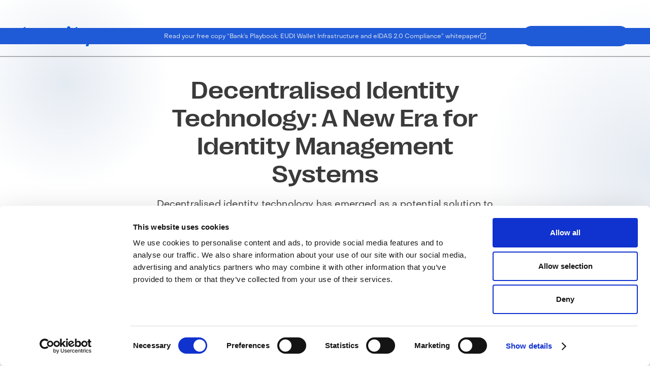

--- FILE ---
content_type: text/html
request_url: https://www.truvity.com/ssi-essentials/the-future-of-identity-management-systems
body_size: 11286
content:
<!DOCTYPE html><!-- Last Published: Mon Jan 19 2026 14:59:09 GMT+0000 (Coordinated Universal Time) --><html data-wf-domain="www.truvity.com" data-wf-page="652fa64f7cb4ade03fc3c4ff" data-wf-site="6172b4bc5a7a05d2a8524fff" lang="en" data-wf-collection="652fa64f7cb4ade03fc3c533" data-wf-item-slug="the-future-of-identity-management-systems"><head><meta charset="utf-8"/><title>Truvity | Decentralised Identity Technology and the Future</title><meta content="Explore the basics of decentralised identity technology, self-sovereign identity models, their benefits, and their impact." name="description"/><meta content="Truvity | Decentralised Identity Technology and the Future" property="og:title"/><meta content="Explore the basics of decentralised identity technology, self-sovereign identity models, their benefits, and their impact." property="og:description"/><meta content="https://cdn.prod.website-files.com/6172b4bc5a7a050db152500f/644916ca9e63b81b2b8bc2cc_5.png" property="og:image"/><meta content="Truvity | Decentralised Identity Technology and the Future" property="twitter:title"/><meta content="Explore the basics of decentralised identity technology, self-sovereign identity models, their benefits, and their impact." property="twitter:description"/><meta content="https://cdn.prod.website-files.com/6172b4bc5a7a050db152500f/644916ca9e63b81b2b8bc2cc_5.png" property="twitter:image"/><meta property="og:type" content="website"/><meta content="summary_large_image" name="twitter:card"/><meta content="width=device-width, initial-scale=1" name="viewport"/><meta content="LePwCthYy0gplaWWkppZbkXBtl4Vc1j-EWo5ZemUDfI" name="google-site-verification"/><link href="https://cdn.prod.website-files.com/6172b4bc5a7a05d2a8524fff/css/weiiito-81f9a61ae97f96da3803fec22751122.shared.e9143c81b.min.css" rel="stylesheet" type="text/css" integrity="sha384-6RQ8gbJWsIX4+TkImAbW86jd/nuyZQjRtGTlXcKKOPRO9Jl/0KmFGEgHe7/zDIZG" crossorigin="anonymous"/><style>@media (min-width:992px) {html.w-mod-js:not(.w-mod-ix) [data-w-id="bfe8d07a-e83d-3209-8d66-e887640ab009"] {-webkit-transform:translate3d(0, 16px, 0) scale3d(1, 1, 1) rotateX(0) rotateY(0) rotateZ(0) skew(0, 0);-moz-transform:translate3d(0, 16px, 0) scale3d(1, 1, 1) rotateX(0) rotateY(0) rotateZ(0) skew(0, 0);-ms-transform:translate3d(0, 16px, 0) scale3d(1, 1, 1) rotateX(0) rotateY(0) rotateZ(0) skew(0, 0);transform:translate3d(0, 16px, 0) scale3d(1, 1, 1) rotateX(0) rotateY(0) rotateZ(0) skew(0, 0);opacity:0;}}</style><script type="text/javascript">!function(o,c){var n=c.documentElement,t=" w-mod-";n.className+=t+"js",("ontouchstart"in o||o.DocumentTouch&&c instanceof DocumentTouch)&&(n.className+=t+"touch")}(window,document);</script><link href="https://cdn.prod.website-files.com/6172b4bc5a7a05d2a8524fff/6332b7c02d4822b5a361827d_favicon.png" rel="shortcut icon" type="image/x-icon"/><link href="https://cdn.prod.website-files.com/6172b4bc5a7a05d2a8524fff/62fcb134102c5abfdf921030_truvity-webclip.png" rel="apple-touch-icon"/><script async="" src="https://www.googletagmanager.com/gtag/js?id=G-N0L8H0JHT3"></script><script type="text/javascript">window.dataLayer = window.dataLayer || [];function gtag(){dataLayer.push(arguments);}gtag('set', 'developer_id.dZGVlNj', true);gtag('js', new Date());gtag('config', 'G-N0L8H0JHT3');</script><!-- Google Tag Manager -->
<script>(function(w,d,s,l,i){w[l]=w[l]||[];w[l].push({'gtm.start':
new Date().getTime(),event:'gtm.js'});var f=d.getElementsByTagName(s)[0],
j=d.createElement(s),dl=l!='dataLayer'?'&l='+l:'';j.async=true;j.src=
'https://www.googletagmanager.com/gtm.js?id='+i+dl;f.parentNode.insertBefore(j,f);
})(window,document,'script','dataLayer','GTM-NDZSQMNG');</script>
<!-- End Google Tag Manager -->

<script id="Cookiebot" src="https://consent.cookiebot.com/uc.js" data-cbid="68e04c1b-e607-4eb8-8670-51d15b39d0da" data-blockingmode="auto" type="text/javascript"></script>

<style>
  .cookie {
  	display: block;
  }
</style>

<!-- Leadinfo tracking code -->
<script>
(function(l,e,a,d,i,n,f,o){if(!l[i]){l.GlobalLeadinfoNamespace=l.GlobalLeadinfoNamespace||[];
l.GlobalLeadinfoNamespace.push(i);l[i]=function(){(l[i].q=l[i].q||[]).push(arguments)};l[i].t=l[i].t||n;
l[i].q=l[i].q||[];o=e.createElement(a);f=e.getElementsByTagName(a)[0];o.async=1;o.src=d;f.parentNode.insertBefore(o,f);}
}(window,document,'script','https://cdn.leadinfo.net/ping.js','leadinfo','LI-650B00FA421A7'));
</script>
<script>
  window.dataLayer = window.dataLayer || [];
  function gtag(){dataLayer.push(arguments);}
  gtag('js', new Date());

  gtag('config', 'G-N0L8H0JHT3');
</script>

<!-- Start of HubSpot Embed Code -->
<script type="text/javascript" id="hs-script-loader" async defer src="//js-eu1.hs-scripts.com/26667841.js"></script>
<!-- End of HubSpot Embed Code -->


<!-- Custom CSS -->
<style>
.w-select {
    -webkit-appearance: none;
    -moz-appearance: none;
}
</style>

<!-- Custom styling NAV -->

<style>
@media screen and (max-width: 1208px) and (min-width: 992px) {
  
.brand-nav {
    margin-right: 16px!important;
  }
  
.nav {
  padding-left: 16px!important;
  padding-right: 16px!important;
}

#w-dropdown-toggle-8, #w-dropdown-toggle-9, #w-dropdown-toggle-10, #w-dropdown-toggle-11 {
  padding: 8px!important;
}

.nav_link {
    padding: 8px 8px!important;
}

.second_nav_btn {
  display: none!important;
}

.login_small_desktop {
  display: block!important;
}
  
._25_nav_menu { 
	grid-column-gap: 12px!important;
}
  
._25_nav_buttons {
  	grid-column-gap: 8px!important;
}

}
</style></head><body><div class="popup popup_contact"><div class="popup_form"><img src="https://cdn.prod.website-files.com/6172b4bc5a7a05d2a8524fff/68415cf12402a3b38ace4ce4_Vector%20(10).svg" loading="lazy" data-w-id="e9e15c8c-2a62-aef1-6888-b28d65a01e92" alt="" class="popup_close"/><h2 class="_25_h2 h2_popup">See our solution in action</h2><p class="_25_p small mb_16 _15_mob">Choose who you would like to talk to and one of our experts will reach out to discuss how we can help your business.</p><div class="contact_tab_wrapper"><a href="/eidas2/strategy-call" class="_25_button secondary dark_grey eidas_button w-button">eIDAS 2.0 STRATEGY CALL</a><div data-current="Tab 2" data-easing="ease" data-duration-in="300" data-duration-out="100" class="contact_tabs w-tabs"><div class="contact_tab_menu w-tab-menu"><a data-w-tab="Tab 2" class="contact_tab_link w-inline-block w-tab-link w--current"><div>Sales team</div></a><a data-w-tab="Tab 1" class="contact_tab_link w-inline-block w-tab-link"><div>Engineer</div></a></div><div class="contact_tab_content w-tab-content"><div data-w-tab="Tab 2" class="contact_tab w-tab-pane w--tab-active"><div class="_26_form w-form"><form id="wf-form-form_contact_sales" name="wf-form-form_contact_sales" data-name="form_contact_sales" method="get" class="_26_form_wrapper" data-wf-page-id="652fa64f7cb4ade03fc3c4ff" data-wf-element-id="5c1f035f-e49a-de03-745d-6b6411b18916" data-turnstile-sitekey="0x4AAAAAAAQTptj2So4dx43e"><div class="_26_form_row"><input class="_26_input w-input" maxlength="256" name="first_name" data-name="first_name" placeholder="First name *" type="text" id="first_name" required=""/><input class="_26_input w-input" maxlength="256" name="last_name" data-name="last_name" placeholder="Last name *" type="text" id="last_name" required=""/></div><div class="_26_form_row"><input class="_26_input w-input" maxlength="256" name="email" data-name="email" placeholder="Business email *" type="email" id="email" required=""/></div><select id="role" name="role" data-name="role" class="_26_input input_select w-select"><option value="none">Which role best describes you?</option><option value="accounting">Accounting</option><option value="administrative">Administrative</option><option value="business_development">Business Development</option><option value="communications">Communications</option><option value="consulting">Consulting</option><option value="customer_service">Customer Service</option><option value="design">Design</option><option value="education">Education</option><option value="engineering">Engineering</option><option value="entrepreneurship">Entrepreneurship</option><option value="finance">Finance</option><option value="health_professional">Health Professional</option><option value="human_resources">Human Resources</option><option value="information_technology">Information Technology</option><option value="legal">Legal</option><option value="marketing">Marketing</option><option value="operations">Operations</option><option value="product">Product</option><option value="project_management">Project Management</option><option value="public_relations">Public Relations</option><option value="quality_assurance">Quality Assurance</option><option value="real_estate">Real Estate</option><option value="recruiting">Recruiting</option><option value="research">Research</option><option value="sales">Sales</option><option value="support">Support</option><option value="retired">Retired</option></select><div class="_26_form_row"><input class="_26_input w-input" maxlength="256" name="company" data-name="company" placeholder="Company name *" type="text" id="company" required=""/></div><div class="_26_form_row"><input class="_26_input w-input" maxlength="256" name="source" data-name="source" placeholder="How did you hear about us? *" type="text" id="source" required=""/></div><div class="_26_form_row"><input class="_26_input w-input" maxlength="256" name="comments" data-name="comments" placeholder="Tell us more about your request *" type="text" id="comments" required=""/></div><p class="_26_form_subtext mb_0">Truvity needs the contact information you provide to us to contact you about our products and services. You may unsubscribe from these communications at any time. For information on how to unsubscribe, as well as our privacy practices and commitment to protecting your privacy, please review our <a href="/privacy">Privacy Policy</a>.</p><input type="submit" data-wait="Please wait..." class="_25_button secondary dark_grey w-button" value="Submit"/></form><div class="_26_form_success white w-form-done"><div>Thank you! Our sales team will get back to you as soon as possible.</div></div><div class="_26_form_error w-form-fail"><div>Oops! Something went wrong while submitting the form.</div></div></div></div><div data-w-tab="Tab 1" class="contact_tab w-tab-pane"><div class="_26_form w-form"><form id="wf-form-form_contact_engineer" name="wf-form-form_contact_engineer" data-name="form_contact_engineer" method="get" class="_26_form_wrapper" data-wf-page-id="652fa64f7cb4ade03fc3c4ff" data-wf-element-id="7f6eec1c-a271-4d0c-23a6-4c93ba915873" data-turnstile-sitekey="0x4AAAAAAAQTptj2So4dx43e"><div class="_26_form_row"><input class="_26_input w-input" maxlength="256" name="first_name" data-name="first_name" placeholder="First name *" type="text" id="first_name" required=""/><input class="_26_input w-input" maxlength="256" name="last_name" data-name="last_name" placeholder="Last name *" type="text" id="last_name" required=""/></div><div class="_26_form_row"><input class="_26_input w-input" maxlength="256" name="email" data-name="email" placeholder="Business email *" type="email" id="email" required=""/></div><select id="role" name="role" data-name="role" class="_26_input input_select w-select"><option value="none">Which role best describes you?</option><option value="accounting">Accounting</option><option value="administrative">Administrative</option><option value="business_development">Business Development</option><option value="communications">Communications</option><option value="consulting">Consulting</option><option value="customer_service">Customer Service</option><option value="design">Design</option><option value="education">Education</option><option value="engineering">Engineering</option><option value="entrepreneurship">Entrepreneurship</option><option value="finance">Finance</option><option value="health_professional">Health Professional</option><option value="human_resources">Human Resources</option><option value="information_technology">Information Technology</option><option value="legal">Legal</option><option value="marketing">Marketing</option><option value="operations">Operations</option><option value="product">Product</option><option value="project_management">Project Management</option><option value="public_relations">Public Relations</option><option value="quality_assurance">Quality Assurance</option><option value="real_estate">Real Estate</option><option value="recruiting">Recruiting</option><option value="research">Research</option><option value="sales">Sales</option><option value="support">Support</option><option value="retired">Retired</option></select><div class="_26_form_row"><input class="_26_input w-input" maxlength="256" name="company" data-name="company" placeholder="Company name *" type="text" id="company" required=""/></div><div class="_26_form_row"><input class="_26_input w-input" maxlength="256" name="source" data-name="source" placeholder="How did you hear about us? *" type="text" id="source" required=""/></div><div class="_26_form_row"><input class="_26_input w-input" maxlength="256" name="comments" data-name="comments" placeholder="Tell us more about your request *" type="text" id="comments" required=""/></div><p class="_26_form_subtext mb_0">Truvity needs the contact information you provide to us to contact you about our products and services. You may unsubscribe from these communications at any time. For information on how to unsubscribe, as well as our privacy practices and commitment to protecting your privacy, please review our <a href="/privacy">Privacy Policy</a>.</p><input type="submit" data-wait="Please wait..." class="_25_button secondary dark_grey w-button" value="Submit"/></form><div class="_26_form_success white w-form-done"><div>Thank you! Our engineers will get back to you as soon as possible.</div></div><div class="_26_form_error w-form-fail"><div>Oops! Something went wrong while submitting the form.</div></div></div></div></div></div></div></div></div><div id="nav" data-animation="over-right" data-collapse="medium" data-duration="400" data-easing="ease" data-easing2="ease" role="banner" class="_25_nav w-nav"><a href="/resources/whitepapers/banks-guide-to-eudi-wallet-infrastructure-and-eidas-2-compliance" class="pre-nav desktop w-inline-block"><div>Read your free copy “Bank’s Playbook: EUDI Wallet Infrastructure and eIDAS 2.0 Compliance” whitepaper</div><img loading="lazy" src="https://cdn.prod.website-files.com/6172b4bc5a7a05d2a8524fff/6968e7c00384a7639fcc9799_truvity%20download%20arrow.svg" alt="" class="pre-nav-icon"/></a><a href="/resources/whitepapers/banks-guide-to-eudi-wallet-infrastructure-and-eidas-2-compliance" class="pre-nav mobile w-inline-block"><div>Download our newest whitepaper</div><img loading="lazy" src="https://cdn.prod.website-files.com/6172b4bc5a7a05d2a8524fff/62fa5cb38ff443e6eb9abf64_Group%206081.svg" alt="" class="pre-nav-icon"/></a><div class="_25_nav_shadow"></div><div class="_25_nav_wrapper"><a href="/" class="_25_brand w-nav-brand"><img src="https://cdn.prod.website-files.com/6172b4bc5a7a05d2a8524fff/62f4d2bd0245dad7f76310b0_Logo.svg" loading="lazy" alt="truvity-logo" class="_25_logo"/></a><nav role="navigation" class="_25_nav_menu w-nav-menu"><div class="_25_nav_menu_wrapper"><a href="/eidas2" class="_25_nav_link">eIDAS 2.0</a><div data-hover="true" data-delay="0" class="_25_nav_dd w-dropdown"><div class="_25_nav_dd_toggle w-dropdown-toggle"><div>Solutions</div></div><nav class="_25_nav_dd_list w-dropdown-list"><div class="_25_nav_dd_list_wrapper"><a href="/industries/banking" class="_25_nav_dd_link w-dropdown-link">Banking</a><a href="/industries/insurance" class="_25_nav_dd_link w-dropdown-link">Insurance</a><a href="/solutions/certification" class="_25_nav_dd_link w-dropdown-link">Secure Certification</a></div></nav></div><div data-hover="true" data-delay="0" class="_25_nav_dd w-dropdown"><div class="_25_nav_dd_toggle w-dropdown-toggle"><div>Platform</div></div><nav class="_25_nav_dd_list w-dropdown-list"><div class="_25_nav_dd_list_wrapper"><a href="/platform" class="_25_nav_dd_link w-dropdown-link">Platform Overview</a><a href="https://docs.truvity.com/" target="_blank" class="_25_nav_dd_link w-dropdown-link">Documentation</a></div></nav></div><div data-hover="true" data-delay="0" class="_25_nav_dd w-dropdown"><div class="_25_nav_dd_toggle w-dropdown-toggle"><div>Resources</div></div><nav class="_25_nav_dd_list w-dropdown-list"><div class="_25_nav_dd_list_wrapper"><a href="/resources/blog" class="_25_nav_dd_link w-dropdown-link">Blog</a><a href="/resources/whitepapers" class="_25_nav_dd_link w-dropdown-link">Whitepapers</a><a href="/resources/cases" class="_25_nav_dd_link w-dropdown-link">Case studies</a><a href="/resources/ssi-basics" class="_25_nav_dd_link w-dropdown-link">SSI Basics</a><a href="/resources/knowledge-base" class="_25_nav_dd_link w-dropdown-link">Knowledge Base</a></div></nav></div><a href="https://admin.truvity.com" target="_blank" class="_25_nav_link">Developer Login</a></div><div class="_25_nav_mob"><a href="/eidas2/strategy-call" class="_25_button w-button">eIDAS 2.0 STRATEGY CALL</a></div></nav><div class="_25_nav_buttons"><a href="/eidas2/strategy-call" class="_25_button w-button">eIDAS 2.0 STRATEGY CALL</a></div><div data-w-id="80e27ad2-9c18-b32a-17aa-6d1553741fa3" class="menu-button-mob menu_2025 w-nav-button"><div data-is-ix2-target="1" class="lottie-animation" data-w-id="80e27ad2-9c18-b32a-17aa-6d1553741fa4" data-animation-type="lottie" data-src="https://cdn.prod.website-files.com/6172b4bc5a7a05d2a8524fff/62f6452de2632b5890dff6db_lf20_x07zvdvk.json" data-loop="0" data-direction="1" data-autoplay="0" data-renderer="svg" data-default-duration="2.316666666666667" data-duration="0" data-ix2-initial-state="5"></div></div></div></div><section class="_25_hero hero_simple hero_industries"><div class="_25_hero_wrapper w_700"><h1 class="_25_h1 h1_hero h1_hero_simple mb_16 center">Decentralised Identity Technology: A New Era for Identity Management Systems</h1><p class="_25_hero_text align_center mb_32 left_mob">Decentralised identity technology has emerged as a potential solution to security challenges, offering a new paradigm for digital identity management.</p><div data-w-id="bfe8d07a-e83d-3209-8d66-e887640ab009" class="_25_hero_buttons"><a href="#read_more" class="_25_button orange w-button">Read more</a><a href="/contact-us" class="_25_button secondary dark_grey w-button">talk with an expert</a></div></div></section><div id="read_more" class="section-regular pt-40-mob"><div class="wrapper-1280 horizontal"><div class="title-wrapper sticky-ssi"><div class="subtitle">Decentralised Identity Technology: A New Era for Identity Management Systems</div></div><div class="w-richtext"><p>Identity management systems have long played a crucial role in the digital landscape, ensuring the security, privacy, and efficiency of online transactions and interactions. As technology advances, however, it&#x27;s becoming increasingly clear that traditional centralised identity management systems are plagued by issues such as data breaches, privacy concerns, and lack of user control. Decentralised identity technology has emerged as a potential solution to these challenges, offering a new paradigm for digital identity management.</p><p>In this article, we will explore the basics of decentralised identity technology, <a href="https://www.truvity.com/blog/8-organizations-driving-self-sovereign-identity-forward">self-sovereign identity</a> models, their benefits, and their impact on the identity management systems of the future.</p><h2><strong>Decentralised Identity Technology: The Basics</strong></h2><p>Decentralised identity technology is a new approach to digital identity management that focuses on user control and privacy. Instead of relying on a centralised authority or database to manage user identities, decentralised identity systems distribute control and responsibility across multiple nodes in a decentralised network. This shift allows users to retain control over their personal information and manage their own digital identities securely.</p><p>The core building blocks of decentralised identity technology are:</p><ul role="list"><li><strong>Decentralised Identifiers (DIDs)</strong>: Unique, persistent, and cryptographically secure identifiers that are not tied to any specific organisation or authority.</li><li><strong>Verifiable Credentials</strong>: Cryptographically signed attestations that provide proof of a user&#x27;s attributes, skills, or qualifications.</li><li><strong>Verifiable Data Registry</strong>: A decentralized, tamper-resistant system that facilitates the secure creation, storage, and verification of digital credentials, enabling trust and interoperability in digital identity management.</li></ul><h3><strong>Benefits of Decentralised Identity Technology</strong></h3><p>The decentralised nature of this technology offers several advantages over traditional identity management systems, including:</p><ul role="list"><li><strong>Enhanced Privacy</strong>: Since users control their own data, they can decide which information to share and with whom. This increased control helps to protect user privacy and reduce the risk of unauthorised access to sensitive data.</li><li><strong>Improved Security</strong>: Decentralised identity systems are less susceptible to data breaches, as there is no single point of failure or centralised database to be targeted by hackers.</li><li><strong>Reduced Reliance on Centralised Authorities</strong>: By removing the need for a central authority to manage user identities, decentralised identity technology promotes autonomy and reduces the risk of censorship or manipulation.</li><li><strong>Interoperability</strong>: <a href="https://www.truvity.com/ssi-essentials/what-are-decentralized-identifiers">DID</a>s and <a href="https://www.truvity.com/ssi-essentials/verifiable-credentials-in-decentralized-identity-models">verifiable credentials</a> can be used across different platforms and services, allowing users to access a wide range of online resources with a single digital identity.</li><li><strong>Simplified User Experience</strong>: Decentralised identity technology enables users to manage their digital identities with ease, using a single set of credentials to authenticate and access various services. This is how identity management and single sign-on systems work to simplify end-user experiences.</li></ul><h3><strong>Challenges and Limitations</strong></h3><p>Despite its numerous benefits, decentralised identity technology faces several challenges that need to be addressed before widespread adoption can occur:</p><ul role="list"><li><strong>Scalability</strong>: As the number of users and transactions grows, maintaining an efficient and secure decentralised network becomes more complex. This issue can lead to slower transaction times and higher costs.</li><li><strong>Standardisation</strong>: For decentralised identity technology to be widely adopted, there must be agreement on technical standards and protocols to ensure interoperability between different systems.</li><li><strong>Legal and Regulatory Frameworks</strong>: Existing laws and regulations may not account for the unique characteristics of decentralised identity systems, and new frameworks will need to be developed to govern their use.</li><li><strong>Public Awareness and Education</strong>: Many users are still unfamiliar with decentralised identity technology, and widespread adoption will require raising awareness and educating users about its benefits and how it works.</li></ul><h2><strong>Decentralised Identity Technology and the Future of Identity Management (IDM) Systems</strong></h2><p>As decentralised identity technology matures, we can expect significant changes to the landscape of identity management systems:</p><ul role="list"><li><strong>User-centric Approaches</strong>: Decentralised identity technology will drive a shift towards more user-centric identity management systems, where users have greater control over their personal information and digital identities.</li><li><strong>Cross-industry Collaboration</strong>: To achieve true interoperability and standardisation, collaboration between various industries and stakeholders will become essential. This cooperation will help to develop shared protocols, standards, and best practices for decentralised identity systems.</li></ul><ul role="list"><li><strong>Integration with Existing Systems</strong>: Decentralised identity technology will likely be integrated with existing identity management systems to create hybrid solutions that combine the best of both worlds. This integration will enable organisations to leverage the benefits of decentralised identity technology while maintaining compatibility with existing systems and processes.</li><li><strong>New Business Models and Opportunities</strong>: As decentralised identity technology gains traction, new business models and opportunities will emerge for entrepreneurs and businesses. This could include innovative services that leverage decentralised identity for secure and privacy-preserving transactions, or the development of decentralised identity infrastructure and tooling.</li><li><strong>Regulatory Evolution</strong>: As decentralised identity technology becomes more prevalent, regulators will need to adapt existing frameworks and create new ones to address the unique characteristics of these systems. This may involve updating data protection and privacy laws, as well as developing new rules to govern the use of decentralised identity technology in various sectors.</li></ul><h2><strong>Self-Sovereign Identity as a Digital Identity Management Solution</strong></h2><p><a href="https://www.truvity.com/ssi-guide/what-is-self-sovereign-identity">Self-sovereign identity</a> (SSI) models represent the future of decentralized identity technology as they offer a paradigm shift in the way individuals and organizations manage and control their digital identities. Traditional centralized identity systems have been fraught with issues such as security breaches, lack of privacy, and inefficient data management. SSI models, on the other hand, empower individuals with increased control and ownership over their digital identities, while also addressing some of the key limitations of centralized systems.</p><p>One of the most compelling aspects of SSI models is the increased level of security and privacy they offer. In centralized identity systems, sensitive data is typically stored in large, vulnerable databases, creating a single point of failure that can be exploited by hackers. SSI models, however, rely on decentralized ledger technologies, such as blockchain, which distribute the data across multiple nodes. This not only reduces the risk of data breaches but also makes it more difficult for unauthorized parties to access and manipulate personal information.</p><h3><strong>Self-Sovereign Identity and Customer Identity Management Systems</strong></h3><p>SSI models also enable individuals to have more control over their data and who can access it. In traditional identity systems, data is often collected and shared without explicit consent, leading to privacy concerns and potential misuse of information. With SSI, users can choose what information to share and with whom, through the use of secure digital credentials. These credentials can be easily revoked, ensuring that users maintain control over their data at all times. This promotes trust and transparency in digital interactions and fosters a user-centric approach to identity management.</p><p>Moreover, SSI models can reduce the friction and complexity associated with managing multiple digital identities. Currently, individuals often have to remember various usernames and passwords for different online services, resulting in a cumbersome user experience. SSI models streamline this process by allowing individuals to use a single, secure digital identity across multiple platforms. This simplification not only enhances user experience but also reduces the risk of identity theft and fraud, as users no longer need to share their personal information with multiple parties.</p><p>Finally, SSI models facilitate interoperability between different identity systems, promoting collaboration and data exchange among various organizations and industries. In a world increasingly reliant on digital interactions, the ability to seamlessly share and verify digital identities is crucial for fostering innovation and enabling new business models. SSI provides a standardized framework for creating and managing digital identities, making it easier for organizations to work together and build trust in the digital ecosystem.</p><p><a href="https://www.truvity.com/blog/8-organizations-driving-self-sovereign-identity-forward">Self-sovereign identity</a> models represent a significant step forward in the evolution of decentralized identity technology. By offering enhanced security, privacy, user control, and interoperability, SSI models are poised to become the foundation of a more secure, user-centric, and collaborative digital world. As the adoption of these models continues to grow, they will not only transform the way individuals and organizations manage their digital identities but also reshape the very nature of digital interactions and trust.</p><h2><strong>Digital Identity Management and the Future</strong></h2><p>Decentralised identity technology represents a paradigm shift in the world of digital identity management. With its focus on user control, privacy, and security, it offers a promising alternative to traditional centralised systems. While challenges remain, the potential benefits of decentralised identity technology are immense, and its impact on identity management systems will be significant in the years to come.</p><p>As we move toward a more connected and digital world, the need for secure, user-centric, and interoperable identity management solutions becomes increasingly critical. Decentralised identity technology has the potential to address many of the shortcomings of existing systems and pave the way for a new era of digital identity management. By fostering collaboration across industries, integrating with existing systems, and adapting regulatory frameworks, we can harness the power of decentralised identity technology to create a more secure and privacy-preserving digital landscape for all.</p><p>‍</p></div></div></div><section class="_25_section light_blue"><div class="_25_wrapper mb_64"><h2 class="_25_h2_cta">Get Started <br/>with Truvity</h2></div><div class="_25_wrapper cta_bottom"><div class="_25_cta_wrapper"><div class="_25_flex_vertical"><h3 class="_25_h3 mb_16">Drop Us A Line</h3><p class="_25_p mw_208">Feel free to request more information.</p></div><div data-w-id="842b48ff-9995-0767-ebbf-d03623805f41" class="_25_button white">Contact us</div></div><div class="_25_cta_wrapper"><div class="_25_flex_vertical"><h3 class="_25_h3 mb_16">Keep On Learning</h3><p class="_25_p mw_208">View all insights here.</p></div><a href="/resources/blog" class="_25_button white w-button">read our blog</a></div><div class="_25_cta_wrapper"><div class="_25_flex_vertical"><h3 class="_25_h3 mb_16">Truvity Platform</h3><p class="_25_p mw_208">Ready for the future? See for yourself.</p></div><a href="https://signup.truvity.com/" target="_blank" class="_25_button orange w-button">get Started</a></div></div></section><section id="footer_form" class="_25_section _25_footer"><div class="_25_wrapper footer_top"><div class="footer_form_wrapper mb_64 w_auto_mob"><h2 class="_25_h2 footer_h2">Let’s stay in touch!</h2><div class="_26_form w-form"><form id="wf-form-form_footer" name="wf-form-form_footer" data-name="form_footer" method="get" class="_26_form_wrapper footer_form" data-wf-page-id="652fa64f7cb4ade03fc3c4ff" data-wf-element-id="5816f24d-582e-d9ff-0dac-ae1dc282e7ff" data-turnstile-sitekey="0x4AAAAAAAQTptj2So4dx43e"><div class="_26_form_row"><input class="_26_input form_input w-input" maxlength="256" name="email" data-name="Email" placeholder="Business email *" type="email" id="email" required=""/><input type="submit" data-wait="Please wait..." class="_25_button w-button" value="Submit"/></div></form><div class="_26_form_success form_footer w-form-done"><div>Thank you! Your submission has been received!</div></div><div class="_26_form_error form_footer w-form-fail"><div>Oops! Something went wrong while submitting the form.</div></div></div><div class="_25_form_text_small">* By subscribing I confirm that I have fully read and agree to the Truvity <a href="/terms" class="link_small">Terms and Conditions</a>, including the Truvity <a href="/privacy" class="link_small">Privacy Policy</a>.</div></div><div class="footer_logo_wrapper"><img src="https://cdn.prod.website-files.com/6172b4bc5a7a05d2a8524fff/62f4c8c9270e0c82b0fce920_Logo.svg" loading="lazy" alt="truvity-logo" class="footer_logo_big"/><div class="div-block-9"><p class="p light_blue">Made in NL</p><p class="p light_blue">Nieuwezijds Voorburgwal 162<br/>Amsterdam, The Netherlands</p></div></div></div><div class="_25_wrapper footer_wrapper"><div class="footer_links"><div class="footer_links_column"><a href="/platform" class="footer_link">Platform Overview</a><a href="https://docs.truvity.com/" target="_blank" class="footer_link">Documentation</a><a href="https://trust.truvity.com/" class="footer_link">Trust Center</a><a href="https://status.truvity.com/" class="footer_link">Status Page</a><a href="https://admin.truvity.com" class="footer_link">Developer Login</a></div><div class="footer_links_column _2"><a href="/industries/banking" class="footer_link">Banking</a><a href="/industries/insurance" class="footer_link">Insurance</a><a href="/solutions/certification" class="footer_link mw_201">Secure Certification</a><a href="/resources/blog" class="footer_link">Blog</a><a href="/resources/whitepapers" class="footer_link">Whitepapers</a></div><div class="footer_links_column"><a href="/about" class="footer_link">About Us</a><a href="/careers" class="footer_link">Careers</a><a href="/resources/cases" class="footer_link">Case Studies</a><a href="/resources/ssi-basics" class="footer_link">SSI Basics</a><div data-w-id="ee091615-db17-0994-381a-0304549a3c3d" class="footer_link click_arrow">Contact Us</div></div><div class="footer_socials"><div class="footer_socials_top"><a href="https://www.linkedin.com/company/truvity-hq/" target="_blank" class="footer_social_link w-inline-block"><img src="https://cdn.prod.website-files.com/6172b4bc5a7a05d2a8524fff/6762e1ade2cc1bf9710b0248_Vector.svg" loading="lazy" alt="Truvity on LinkedIn" class="footer_social_image"/></a><a href="https://github.com/truvity/" target="_blank" class="footer_social_link w-inline-block"><img src="https://cdn.prod.website-files.com/6172b4bc5a7a05d2a8524fff/6762e2650dd869f562eb35b9_Vector%20(2).svg" loading="lazy" alt="Truvity on Github" class="footer_social_image"/></a></div><a href="https://trust.truvity.com/" target="_blank" class="footer_social_link w-inline-block"><img src="https://cdn.prod.website-files.com/6172b4bc5a7a05d2a8524fff/69307ea1ea12d9a2f2551dfc_truvityu%20ISO%2027001.webp" loading="lazy" alt="" class="footer_social_image iso"/></a></div></div></div><div class="_25_wrapper space_between"><div class="footer_link small no_hover">© Truvity 2025</div><a href="/privacy" class="footer_link small">Privacy Policy</a><a href="/terms" class="footer_link small">Terms and Conditions</a><a href="/cookie-declaration" class="footer_link small">Cookie Policy</a><a href="/security" class="footer_link small">Security</a></div></section><script src="https://d3e54v103j8qbb.cloudfront.net/js/jquery-3.5.1.min.dc5e7f18c8.js?site=6172b4bc5a7a05d2a8524fff" type="text/javascript" integrity="sha256-9/aliU8dGd2tb6OSsuzixeV4y/faTqgFtohetphbbj0=" crossorigin="anonymous"></script><script src="https://cdn.prod.website-files.com/6172b4bc5a7a05d2a8524fff/js/weiiito-81f9a61ae97f96da3803fec22751122.88c66822.b148bf68fb0457a2.js" type="text/javascript" integrity="sha384-4E1FWb4pVlAqLmjCIR0OIS+3qZwGqb35K9wK8nxKu8yB8+l2m3q/iWm+94p72Z7s" crossorigin="anonymous"></script><!-- Google Tag Manager (noscript) -->
<noscript><iframe src="https://www.googletagmanager.com/ns.html?id=GTM-NDZSQMNG"
height="0" width="0" style="display:none;visibility:hidden"></iframe></noscript>
<!-- End Google Tag Manager (noscript) --></body></html>

--- FILE ---
content_type: text/css
request_url: https://cdn.prod.website-files.com/6172b4bc5a7a05d2a8524fff/css/weiiito-81f9a61ae97f96da3803fec22751122.shared.e9143c81b.min.css
body_size: 44675
content:
html{-webkit-text-size-adjust:100%;-ms-text-size-adjust:100%;font-family:sans-serif}body{margin:0}article,aside,details,figcaption,figure,footer,header,hgroup,main,menu,nav,section,summary{display:block}audio,canvas,progress,video{vertical-align:baseline;display:inline-block}audio:not([controls]){height:0;display:none}[hidden],template{display:none}a{background-color:#0000}a:active,a:hover{outline:0}abbr[title]{border-bottom:1px dotted}b,strong{font-weight:700}dfn{font-style:italic}h1{margin:.67em 0;font-size:2em}mark{color:#000;background:#ff0}small{font-size:80%}sub,sup{vertical-align:baseline;font-size:75%;line-height:0;position:relative}sup{top:-.5em}sub{bottom:-.25em}img{border:0}svg:not(:root){overflow:hidden}hr{box-sizing:content-box;height:0}pre{overflow:auto}code,kbd,pre,samp{font-family:monospace;font-size:1em}button,input,optgroup,select,textarea{color:inherit;font:inherit;margin:0}button{overflow:visible}button,select{text-transform:none}button,html input[type=button],input[type=reset]{-webkit-appearance:button;cursor:pointer}button[disabled],html input[disabled]{cursor:default}button::-moz-focus-inner,input::-moz-focus-inner{border:0;padding:0}input{line-height:normal}input[type=checkbox],input[type=radio]{box-sizing:border-box;padding:0}input[type=number]::-webkit-inner-spin-button,input[type=number]::-webkit-outer-spin-button{height:auto}input[type=search]{-webkit-appearance:none}input[type=search]::-webkit-search-cancel-button,input[type=search]::-webkit-search-decoration{-webkit-appearance:none}legend{border:0;padding:0}textarea{overflow:auto}optgroup{font-weight:700}table{border-collapse:collapse;border-spacing:0}td,th{padding:0}@font-face{font-family:webflow-icons;src:url([data-uri])format("truetype");font-weight:400;font-style:normal}[class^=w-icon-],[class*=\ w-icon-]{speak:none;font-variant:normal;text-transform:none;-webkit-font-smoothing:antialiased;-moz-osx-font-smoothing:grayscale;font-style:normal;font-weight:400;line-height:1;font-family:webflow-icons!important}.w-icon-slider-right:before{content:""}.w-icon-slider-left:before{content:""}.w-icon-nav-menu:before{content:""}.w-icon-arrow-down:before,.w-icon-dropdown-toggle:before{content:""}.w-icon-file-upload-remove:before{content:""}.w-icon-file-upload-icon:before{content:""}*{box-sizing:border-box}html{height:100%}body{color:#333;background-color:#fff;min-height:100%;margin:0;font-family:Arial,sans-serif;font-size:14px;line-height:20px}img{vertical-align:middle;max-width:100%;display:inline-block}html.w-mod-touch *{background-attachment:scroll!important}.w-block{display:block}.w-inline-block{max-width:100%;display:inline-block}.w-clearfix:before,.w-clearfix:after{content:" ";grid-area:1/1/2/2;display:table}.w-clearfix:after{clear:both}.w-hidden{display:none}.w-button{color:#fff;line-height:inherit;cursor:pointer;background-color:#3898ec;border:0;border-radius:0;padding:9px 15px;text-decoration:none;display:inline-block}input.w-button{-webkit-appearance:button}html[data-w-dynpage] [data-w-cloak]{color:#0000!important}.w-code-block{margin:unset}pre.w-code-block code{all:inherit}.w-optimization{display:contents}.w-webflow-badge,.w-webflow-badge>img{box-sizing:unset;width:unset;height:unset;max-height:unset;max-width:unset;min-height:unset;min-width:unset;margin:unset;padding:unset;float:unset;clear:unset;border:unset;border-radius:unset;background:unset;background-image:unset;background-position:unset;background-size:unset;background-repeat:unset;background-origin:unset;background-clip:unset;background-attachment:unset;background-color:unset;box-shadow:unset;transform:unset;direction:unset;font-family:unset;font-weight:unset;color:unset;font-size:unset;line-height:unset;font-style:unset;font-variant:unset;text-align:unset;letter-spacing:unset;-webkit-text-decoration:unset;text-decoration:unset;text-indent:unset;text-transform:unset;list-style-type:unset;text-shadow:unset;vertical-align:unset;cursor:unset;white-space:unset;word-break:unset;word-spacing:unset;word-wrap:unset;transition:unset}.w-webflow-badge{white-space:nowrap;cursor:pointer;box-shadow:0 0 0 1px #0000001a,0 1px 3px #0000001a;visibility:visible!important;opacity:1!important;z-index:2147483647!important;color:#aaadb0!important;overflow:unset!important;background-color:#fff!important;border-radius:3px!important;width:auto!important;height:auto!important;margin:0!important;padding:6px!important;font-size:12px!important;line-height:14px!important;text-decoration:none!important;display:inline-block!important;position:fixed!important;inset:auto 12px 12px auto!important;transform:none!important}.w-webflow-badge>img{position:unset;visibility:unset!important;opacity:1!important;vertical-align:middle!important;display:inline-block!important}h1,h2,h3,h4,h5,h6{margin-bottom:10px;font-weight:700}h1{margin-top:20px;font-size:38px;line-height:44px}h2{margin-top:20px;font-size:32px;line-height:36px}h3{margin-top:20px;font-size:24px;line-height:30px}h4{margin-top:10px;font-size:18px;line-height:24px}h5{margin-top:10px;font-size:14px;line-height:20px}h6{margin-top:10px;font-size:12px;line-height:18px}p{margin-top:0;margin-bottom:10px}blockquote{border-left:5px solid #e2e2e2;margin:0 0 10px;padding:10px 20px;font-size:18px;line-height:22px}figure{margin:0 0 10px}figcaption{text-align:center;margin-top:5px}ul,ol{margin-top:0;margin-bottom:10px;padding-left:40px}.w-list-unstyled{padding-left:0;list-style:none}.w-embed:before,.w-embed:after{content:" ";grid-area:1/1/2/2;display:table}.w-embed:after{clear:both}.w-video{width:100%;padding:0;position:relative}.w-video iframe,.w-video object,.w-video embed{border:none;width:100%;height:100%;position:absolute;top:0;left:0}fieldset{border:0;margin:0;padding:0}button,[type=button],[type=reset]{cursor:pointer;-webkit-appearance:button;border:0}.w-form{margin:0 0 15px}.w-form-done{text-align:center;background-color:#ddd;padding:20px;display:none}.w-form-fail{background-color:#ffdede;margin-top:10px;padding:10px;display:none}label{margin-bottom:5px;font-weight:700;display:block}.w-input,.w-select{color:#333;vertical-align:middle;background-color:#fff;border:1px solid #ccc;width:100%;height:38px;margin-bottom:10px;padding:8px 12px;font-size:14px;line-height:1.42857;display:block}.w-input::placeholder,.w-select::placeholder{color:#999}.w-input:focus,.w-select:focus{border-color:#3898ec;outline:0}.w-input[disabled],.w-select[disabled],.w-input[readonly],.w-select[readonly],fieldset[disabled] .w-input,fieldset[disabled] .w-select{cursor:not-allowed}.w-input[disabled]:not(.w-input-disabled),.w-select[disabled]:not(.w-input-disabled),.w-input[readonly],.w-select[readonly],fieldset[disabled]:not(.w-input-disabled) .w-input,fieldset[disabled]:not(.w-input-disabled) .w-select{background-color:#eee}textarea.w-input,textarea.w-select{height:auto}.w-select{background-color:#f3f3f3}.w-select[multiple]{height:auto}.w-form-label{cursor:pointer;margin-bottom:0;font-weight:400;display:inline-block}.w-radio{margin-bottom:5px;padding-left:20px;display:block}.w-radio:before,.w-radio:after{content:" ";grid-area:1/1/2/2;display:table}.w-radio:after{clear:both}.w-radio-input{float:left;margin:3px 0 0 -20px;line-height:normal}.w-file-upload{margin-bottom:10px;display:block}.w-file-upload-input{opacity:0;z-index:-100;width:.1px;height:.1px;position:absolute;overflow:hidden}.w-file-upload-default,.w-file-upload-uploading,.w-file-upload-success{color:#333;display:inline-block}.w-file-upload-error{margin-top:10px;display:block}.w-file-upload-default.w-hidden,.w-file-upload-uploading.w-hidden,.w-file-upload-error.w-hidden,.w-file-upload-success.w-hidden{display:none}.w-file-upload-uploading-btn{cursor:pointer;background-color:#fafafa;border:1px solid #ccc;margin:0;padding:8px 12px;font-size:14px;font-weight:400;display:flex}.w-file-upload-file{background-color:#fafafa;border:1px solid #ccc;flex-grow:1;justify-content:space-between;margin:0;padding:8px 9px 8px 11px;display:flex}.w-file-upload-file-name{font-size:14px;font-weight:400;display:block}.w-file-remove-link{cursor:pointer;width:auto;height:auto;margin-top:3px;margin-left:10px;padding:3px;display:block}.w-icon-file-upload-remove{margin:auto;font-size:10px}.w-file-upload-error-msg{color:#ea384c;padding:2px 0;display:inline-block}.w-file-upload-info{padding:0 12px;line-height:38px;display:inline-block}.w-file-upload-label{cursor:pointer;background-color:#fafafa;border:1px solid #ccc;margin:0;padding:8px 12px;font-size:14px;font-weight:400;display:inline-block}.w-icon-file-upload-icon,.w-icon-file-upload-uploading{width:20px;margin-right:8px;display:inline-block}.w-icon-file-upload-uploading{height:20px}.w-container{max-width:940px;margin-left:auto;margin-right:auto}.w-container:before,.w-container:after{content:" ";grid-area:1/1/2/2;display:table}.w-container:after{clear:both}.w-container .w-row{margin-left:-10px;margin-right:-10px}.w-row:before,.w-row:after{content:" ";grid-area:1/1/2/2;display:table}.w-row:after{clear:both}.w-row .w-row{margin-left:0;margin-right:0}.w-col{float:left;width:100%;min-height:1px;padding-left:10px;padding-right:10px;position:relative}.w-col .w-col{padding-left:0;padding-right:0}.w-col-1{width:8.33333%}.w-col-2{width:16.6667%}.w-col-3{width:25%}.w-col-4{width:33.3333%}.w-col-5{width:41.6667%}.w-col-6{width:50%}.w-col-7{width:58.3333%}.w-col-8{width:66.6667%}.w-col-9{width:75%}.w-col-10{width:83.3333%}.w-col-11{width:91.6667%}.w-col-12{width:100%}.w-hidden-main{display:none!important}@media screen and (max-width:991px){.w-container{max-width:728px}.w-hidden-main{display:inherit!important}.w-hidden-medium{display:none!important}.w-col-medium-1{width:8.33333%}.w-col-medium-2{width:16.6667%}.w-col-medium-3{width:25%}.w-col-medium-4{width:33.3333%}.w-col-medium-5{width:41.6667%}.w-col-medium-6{width:50%}.w-col-medium-7{width:58.3333%}.w-col-medium-8{width:66.6667%}.w-col-medium-9{width:75%}.w-col-medium-10{width:83.3333%}.w-col-medium-11{width:91.6667%}.w-col-medium-12{width:100%}.w-col-stack{width:100%;left:auto;right:auto}}@media screen and (max-width:767px){.w-hidden-main,.w-hidden-medium{display:inherit!important}.w-hidden-small{display:none!important}.w-row,.w-container .w-row{margin-left:0;margin-right:0}.w-col{width:100%;left:auto;right:auto}.w-col-small-1{width:8.33333%}.w-col-small-2{width:16.6667%}.w-col-small-3{width:25%}.w-col-small-4{width:33.3333%}.w-col-small-5{width:41.6667%}.w-col-small-6{width:50%}.w-col-small-7{width:58.3333%}.w-col-small-8{width:66.6667%}.w-col-small-9{width:75%}.w-col-small-10{width:83.3333%}.w-col-small-11{width:91.6667%}.w-col-small-12{width:100%}}@media screen and (max-width:479px){.w-container{max-width:none}.w-hidden-main,.w-hidden-medium,.w-hidden-small{display:inherit!important}.w-hidden-tiny{display:none!important}.w-col{width:100%}.w-col-tiny-1{width:8.33333%}.w-col-tiny-2{width:16.6667%}.w-col-tiny-3{width:25%}.w-col-tiny-4{width:33.3333%}.w-col-tiny-5{width:41.6667%}.w-col-tiny-6{width:50%}.w-col-tiny-7{width:58.3333%}.w-col-tiny-8{width:66.6667%}.w-col-tiny-9{width:75%}.w-col-tiny-10{width:83.3333%}.w-col-tiny-11{width:91.6667%}.w-col-tiny-12{width:100%}}.w-widget{position:relative}.w-widget-map{width:100%;height:400px}.w-widget-map label{width:auto;display:inline}.w-widget-map img{max-width:inherit}.w-widget-map .gm-style-iw{text-align:center}.w-widget-map .gm-style-iw>button{display:none!important}.w-widget-twitter{overflow:hidden}.w-widget-twitter-count-shim{vertical-align:top;text-align:center;background:#fff;border:1px solid #758696;border-radius:3px;width:28px;height:20px;display:inline-block;position:relative}.w-widget-twitter-count-shim *{pointer-events:none;-webkit-user-select:none;user-select:none}.w-widget-twitter-count-shim .w-widget-twitter-count-inner{text-align:center;color:#999;font-family:serif;font-size:15px;line-height:12px;position:relative}.w-widget-twitter-count-shim .w-widget-twitter-count-clear{display:block;position:relative}.w-widget-twitter-count-shim.w--large{width:36px;height:28px}.w-widget-twitter-count-shim.w--large .w-widget-twitter-count-inner{font-size:18px;line-height:18px}.w-widget-twitter-count-shim:not(.w--vertical){margin-left:5px;margin-right:8px}.w-widget-twitter-count-shim:not(.w--vertical).w--large{margin-left:6px}.w-widget-twitter-count-shim:not(.w--vertical):before,.w-widget-twitter-count-shim:not(.w--vertical):after{content:" ";pointer-events:none;border:solid #0000;width:0;height:0;position:absolute;top:50%;left:0}.w-widget-twitter-count-shim:not(.w--vertical):before{border-width:4px;border-color:#75869600 #5d6c7b #75869600 #75869600;margin-top:-4px;margin-left:-9px}.w-widget-twitter-count-shim:not(.w--vertical).w--large:before{border-width:5px;margin-top:-5px;margin-left:-10px}.w-widget-twitter-count-shim:not(.w--vertical):after{border-width:4px;border-color:#fff0 #fff #fff0 #fff0;margin-top:-4px;margin-left:-8px}.w-widget-twitter-count-shim:not(.w--vertical).w--large:after{border-width:5px;margin-top:-5px;margin-left:-9px}.w-widget-twitter-count-shim.w--vertical{width:61px;height:33px;margin-bottom:8px}.w-widget-twitter-count-shim.w--vertical:before,.w-widget-twitter-count-shim.w--vertical:after{content:" ";pointer-events:none;border:solid #0000;width:0;height:0;position:absolute;top:100%;left:50%}.w-widget-twitter-count-shim.w--vertical:before{border-width:5px;border-color:#5d6c7b #75869600 #75869600;margin-left:-5px}.w-widget-twitter-count-shim.w--vertical:after{border-width:4px;border-color:#fff #fff0 #fff0;margin-left:-4px}.w-widget-twitter-count-shim.w--vertical .w-widget-twitter-count-inner{font-size:18px;line-height:22px}.w-widget-twitter-count-shim.w--vertical.w--large{width:76px}.w-background-video{color:#fff;height:500px;position:relative;overflow:hidden}.w-background-video>video{object-fit:cover;z-index:-100;background-position:50%;background-size:cover;width:100%;height:100%;margin:auto;position:absolute;inset:-100%}.w-background-video>video::-webkit-media-controls-start-playback-button{-webkit-appearance:none;display:none!important}.w-background-video--control{background-color:#0000;padding:0;position:absolute;bottom:1em;right:1em}.w-background-video--control>[hidden]{display:none!important}.w-slider{text-align:center;clear:both;-webkit-tap-highlight-color:#0000;tap-highlight-color:#0000;background:#ddd;height:300px;position:relative}.w-slider-mask{z-index:1;white-space:nowrap;height:100%;display:block;position:relative;left:0;right:0;overflow:hidden}.w-slide{vertical-align:top;white-space:normal;text-align:left;width:100%;height:100%;display:inline-block;position:relative}.w-slider-nav{z-index:2;text-align:center;-webkit-tap-highlight-color:#0000;tap-highlight-color:#0000;height:40px;margin:auto;padding-top:10px;position:absolute;inset:auto 0 0}.w-slider-nav.w-round>div{border-radius:100%}.w-slider-nav.w-num>div{font-size:inherit;line-height:inherit;width:auto;height:auto;padding:.2em .5em}.w-slider-nav.w-shadow>div{box-shadow:0 0 3px #3336}.w-slider-nav-invert{color:#fff}.w-slider-nav-invert>div{background-color:#2226}.w-slider-nav-invert>div.w-active{background-color:#222}.w-slider-dot{cursor:pointer;background-color:#fff6;width:1em;height:1em;margin:0 3px .5em;transition:background-color .1s,color .1s;display:inline-block;position:relative}.w-slider-dot.w-active{background-color:#fff}.w-slider-dot:focus{outline:none;box-shadow:0 0 0 2px #fff}.w-slider-dot:focus.w-active{box-shadow:none}.w-slider-arrow-left,.w-slider-arrow-right{cursor:pointer;color:#fff;-webkit-tap-highlight-color:#0000;tap-highlight-color:#0000;-webkit-user-select:none;user-select:none;width:80px;margin:auto;font-size:40px;position:absolute;inset:0;overflow:hidden}.w-slider-arrow-left [class^=w-icon-],.w-slider-arrow-right [class^=w-icon-],.w-slider-arrow-left [class*=\ w-icon-],.w-slider-arrow-right [class*=\ w-icon-]{position:absolute}.w-slider-arrow-left:focus,.w-slider-arrow-right:focus{outline:0}.w-slider-arrow-left{z-index:3;right:auto}.w-slider-arrow-right{z-index:4;left:auto}.w-icon-slider-left,.w-icon-slider-right{width:1em;height:1em;margin:auto;inset:0}.w-slider-aria-label{clip:rect(0 0 0 0);border:0;width:1px;height:1px;margin:-1px;padding:0;position:absolute;overflow:hidden}.w-slider-force-show{display:block!important}.w-dropdown{text-align:left;z-index:900;margin-left:auto;margin-right:auto;display:inline-block;position:relative}.w-dropdown-btn,.w-dropdown-toggle,.w-dropdown-link{vertical-align:top;color:#222;text-align:left;white-space:nowrap;margin-left:auto;margin-right:auto;padding:20px;text-decoration:none;position:relative}.w-dropdown-toggle{-webkit-user-select:none;user-select:none;cursor:pointer;padding-right:40px;display:inline-block}.w-dropdown-toggle:focus{outline:0}.w-icon-dropdown-toggle{width:1em;height:1em;margin:auto 20px auto auto;position:absolute;top:0;bottom:0;right:0}.w-dropdown-list{background:#ddd;min-width:100%;display:none;position:absolute}.w-dropdown-list.w--open{display:block}.w-dropdown-link{color:#222;padding:10px 20px;display:block}.w-dropdown-link.w--current{color:#0082f3}.w-dropdown-link:focus{outline:0}@media screen and (max-width:767px){.w-nav-brand{padding-left:10px}}.w-lightbox-backdrop{cursor:auto;letter-spacing:normal;text-indent:0;text-shadow:none;text-transform:none;visibility:visible;white-space:normal;word-break:normal;word-spacing:normal;word-wrap:normal;color:#fff;text-align:center;z-index:2000;opacity:0;-webkit-user-select:none;-moz-user-select:none;-webkit-tap-highlight-color:transparent;background:#000000e6;outline:0;font-family:Helvetica Neue,Helvetica,Ubuntu,Segoe UI,Verdana,sans-serif;font-size:17px;font-style:normal;font-weight:300;line-height:1.2;list-style:disc;position:fixed;inset:0;-webkit-transform:translate(0)}.w-lightbox-backdrop,.w-lightbox-container{-webkit-overflow-scrolling:touch;height:100%;overflow:auto}.w-lightbox-content{height:100vh;position:relative;overflow:hidden}.w-lightbox-view{opacity:0;width:100vw;height:100vh;position:absolute}.w-lightbox-view:before{content:"";height:100vh}.w-lightbox-group,.w-lightbox-group .w-lightbox-view,.w-lightbox-group .w-lightbox-view:before{height:86vh}.w-lightbox-frame,.w-lightbox-view:before{vertical-align:middle;display:inline-block}.w-lightbox-figure{margin:0;position:relative}.w-lightbox-group .w-lightbox-figure{cursor:pointer}.w-lightbox-img{width:auto;max-width:none;height:auto}.w-lightbox-image{float:none;max-width:100vw;max-height:100vh;display:block}.w-lightbox-group .w-lightbox-image{max-height:86vh}.w-lightbox-caption{text-align:left;text-overflow:ellipsis;white-space:nowrap;background:#0006;padding:.5em 1em;position:absolute;bottom:0;left:0;right:0;overflow:hidden}.w-lightbox-embed{width:100%;height:100%;position:absolute;inset:0}.w-lightbox-control{cursor:pointer;background-position:50%;background-repeat:no-repeat;background-size:24px;width:4em;transition:all .3s;position:absolute;top:0}.w-lightbox-left{background-image:url([data-uri]);display:none;bottom:0;left:0}.w-lightbox-right{background-image:url([data-uri]);display:none;bottom:0;right:0}.w-lightbox-close{background-image:url([data-uri]);background-size:18px;height:2.6em;right:0}.w-lightbox-strip{white-space:nowrap;padding:0 1vh;line-height:0;position:absolute;bottom:0;left:0;right:0;overflow:auto hidden}.w-lightbox-item{box-sizing:content-box;cursor:pointer;width:10vh;padding:2vh 1vh;display:inline-block;-webkit-transform:translate(0,0)}.w-lightbox-active{opacity:.3}.w-lightbox-thumbnail{background:#222;height:10vh;position:relative;overflow:hidden}.w-lightbox-thumbnail-image{position:absolute;top:0;left:0}.w-lightbox-thumbnail .w-lightbox-tall{width:100%;top:50%;transform:translateY(-50%)}.w-lightbox-thumbnail .w-lightbox-wide{height:100%;left:50%;transform:translate(-50%)}.w-lightbox-spinner{box-sizing:border-box;border:5px solid #0006;border-radius:50%;width:40px;height:40px;margin-top:-20px;margin-left:-20px;animation:.8s linear infinite spin;position:absolute;top:50%;left:50%}.w-lightbox-spinner:after{content:"";border:3px solid #0000;border-bottom-color:#fff;border-radius:50%;position:absolute;inset:-4px}.w-lightbox-hide{display:none}.w-lightbox-noscroll{overflow:hidden}@media (min-width:768px){.w-lightbox-content{height:96vh;margin-top:2vh}.w-lightbox-view,.w-lightbox-view:before{height:96vh}.w-lightbox-group,.w-lightbox-group .w-lightbox-view,.w-lightbox-group .w-lightbox-view:before{height:84vh}.w-lightbox-image{max-width:96vw;max-height:96vh}.w-lightbox-group .w-lightbox-image{max-width:82.3vw;max-height:84vh}.w-lightbox-left,.w-lightbox-right{opacity:.5;display:block}.w-lightbox-close{opacity:.8}.w-lightbox-control:hover{opacity:1}}.w-lightbox-inactive,.w-lightbox-inactive:hover{opacity:0}.w-richtext:before,.w-richtext:after{content:" ";grid-area:1/1/2/2;display:table}.w-richtext:after{clear:both}.w-richtext[contenteditable=true]:before,.w-richtext[contenteditable=true]:after{white-space:initial}.w-richtext ol,.w-richtext ul{overflow:hidden}.w-richtext .w-richtext-figure-selected.w-richtext-figure-type-video div:after,.w-richtext .w-richtext-figure-selected[data-rt-type=video] div:after,.w-richtext .w-richtext-figure-selected.w-richtext-figure-type-image div,.w-richtext .w-richtext-figure-selected[data-rt-type=image] div{outline:2px solid #2895f7}.w-richtext figure.w-richtext-figure-type-video>div:after,.w-richtext figure[data-rt-type=video]>div:after{content:"";display:none;position:absolute;inset:0}.w-richtext figure{max-width:60%;position:relative}.w-richtext figure>div:before{cursor:default!important}.w-richtext figure img{width:100%}.w-richtext figure figcaption.w-richtext-figcaption-placeholder{opacity:.6}.w-richtext figure div{color:#0000;font-size:0}.w-richtext figure.w-richtext-figure-type-image,.w-richtext figure[data-rt-type=image]{display:table}.w-richtext figure.w-richtext-figure-type-image>div,.w-richtext figure[data-rt-type=image]>div{display:inline-block}.w-richtext figure.w-richtext-figure-type-image>figcaption,.w-richtext figure[data-rt-type=image]>figcaption{caption-side:bottom;display:table-caption}.w-richtext figure.w-richtext-figure-type-video,.w-richtext figure[data-rt-type=video]{width:60%;height:0}.w-richtext figure.w-richtext-figure-type-video iframe,.w-richtext figure[data-rt-type=video] iframe{width:100%;height:100%;position:absolute;top:0;left:0}.w-richtext figure.w-richtext-figure-type-video>div,.w-richtext figure[data-rt-type=video]>div{width:100%}.w-richtext figure.w-richtext-align-center{clear:both;margin-left:auto;margin-right:auto}.w-richtext figure.w-richtext-align-center.w-richtext-figure-type-image>div,.w-richtext figure.w-richtext-align-center[data-rt-type=image]>div{max-width:100%}.w-richtext figure.w-richtext-align-normal{clear:both}.w-richtext figure.w-richtext-align-fullwidth{text-align:center;clear:both;width:100%;max-width:100%;margin-left:auto;margin-right:auto;display:block}.w-richtext figure.w-richtext-align-fullwidth>div{padding-bottom:inherit;display:inline-block}.w-richtext figure.w-richtext-align-fullwidth>figcaption{display:block}.w-richtext figure.w-richtext-align-floatleft{float:left;clear:none;margin-right:15px}.w-richtext figure.w-richtext-align-floatright{float:right;clear:none;margin-left:15px}.w-nav{z-index:1000;background:#ddd;position:relative}.w-nav:before,.w-nav:after{content:" ";grid-area:1/1/2/2;display:table}.w-nav:after{clear:both}.w-nav-brand{float:left;color:#333;text-decoration:none;position:relative}.w-nav-link{vertical-align:top;color:#222;text-align:left;margin-left:auto;margin-right:auto;padding:20px;text-decoration:none;display:inline-block;position:relative}.w-nav-link.w--current{color:#0082f3}.w-nav-menu{float:right;position:relative}[data-nav-menu-open]{text-align:center;background:#c8c8c8;min-width:200px;position:absolute;top:100%;left:0;right:0;overflow:visible;display:block!important}.w--nav-link-open{display:block;position:relative}.w-nav-overlay{width:100%;display:none;position:absolute;top:100%;left:0;right:0;overflow:hidden}.w-nav-overlay [data-nav-menu-open]{top:0}.w-nav[data-animation=over-left] .w-nav-overlay{width:auto}.w-nav[data-animation=over-left] .w-nav-overlay,.w-nav[data-animation=over-left] [data-nav-menu-open]{z-index:1;top:0;right:auto}.w-nav[data-animation=over-right] .w-nav-overlay{width:auto}.w-nav[data-animation=over-right] .w-nav-overlay,.w-nav[data-animation=over-right] [data-nav-menu-open]{z-index:1;top:0;left:auto}.w-nav-button{float:right;cursor:pointer;-webkit-tap-highlight-color:#0000;tap-highlight-color:#0000;-webkit-user-select:none;user-select:none;padding:18px;font-size:24px;display:none;position:relative}.w-nav-button:focus{outline:0}.w-nav-button.w--open{color:#fff;background-color:#c8c8c8}.w-nav[data-collapse=all] .w-nav-menu{display:none}.w-nav[data-collapse=all] .w-nav-button,.w--nav-dropdown-open,.w--nav-dropdown-toggle-open{display:block}.w--nav-dropdown-list-open{position:static}@media screen and (max-width:991px){.w-nav[data-collapse=medium] .w-nav-menu{display:none}.w-nav[data-collapse=medium] .w-nav-button{display:block}}@media screen and (max-width:767px){.w-nav[data-collapse=small] .w-nav-menu{display:none}.w-nav[data-collapse=small] .w-nav-button{display:block}.w-nav-brand{padding-left:10px}}@media screen and (max-width:479px){.w-nav[data-collapse=tiny] .w-nav-menu{display:none}.w-nav[data-collapse=tiny] .w-nav-button{display:block}}.w-tabs{position:relative}.w-tabs:before,.w-tabs:after{content:" ";grid-area:1/1/2/2;display:table}.w-tabs:after{clear:both}.w-tab-menu{position:relative}.w-tab-link{vertical-align:top;text-align:left;cursor:pointer;color:#222;background-color:#ddd;padding:9px 30px;text-decoration:none;display:inline-block;position:relative}.w-tab-link.w--current{background-color:#c8c8c8}.w-tab-link:focus{outline:0}.w-tab-content{display:block;position:relative;overflow:hidden}.w-tab-pane{display:none;position:relative}.w--tab-active{display:block}@media screen and (max-width:479px){.w-tab-link{display:block}}.w-ix-emptyfix:after{content:""}@keyframes spin{0%{transform:rotate(0)}to{transform:rotate(360deg)}}.w-dyn-empty{background-color:#ddd;padding:10px}.w-dyn-hide,.w-dyn-bind-empty,.w-condition-invisible{display:none!important}.wf-layout-layout{display:grid}@font-face{font-family:Ppobjectsans;src:url(https://cdn.prod.website-files.com/6172b4bc5a7a05d2a8524fff/62fa022540ed72a95853cc34_PPObjectSans-Heavy.otf)format("opentype");font-weight:900;font-style:normal;font-display:swap}@font-face{font-family:Pprightgrotesk;src:url(https://cdn.prod.website-files.com/6172b4bc5a7a05d2a8524fff/62fa0225dac395360ee9995c_PPRightGrotesk-WideMedium.otf)format("opentype");font-weight:500;font-style:normal;font-display:swap}@font-face{font-family:Ppobjectsans;src:url(https://cdn.prod.website-files.com/6172b4bc5a7a05d2a8524fff/62fa022518d02f97697b6d1a_PPObjectSans-Regular.otf)format("opentype");font-weight:400;font-style:normal;font-display:swap}@font-face{font-family:"Ppobjectsans 1";src:url(https://cdn.prod.website-files.com/6172b4bc5a7a05d2a8524fff/62fa022540ed72a95853cc34_PPObjectSans-Heavy.otf)format("opentype");font-weight:800;font-style:normal;font-display:swap}@font-face{font-family:Ppobjectsans;src:url(https://cdn.prod.website-files.com/6172b4bc5a7a05d2a8524fff/68be7bdea6383274ef05d849_PPObjectSans-Semibold.otf)format("opentype");font-weight:600;font-style:normal;font-display:swap}:root{--25_black:#3a3a3a;--25_dark_grey:#3a3a3a;--royal-blue-2:#005ad7;--orange-red:#f54105;--black-2:#3a3a3a;--25_blue:#1f5ad7;--white-smoke-2:#f4f5f6;--white:white;--dim-grey-3:#6b6b6d;--dark-grey-mob:#98989a;--25_orange:#e66033;--border:#8886;--line-color:#ccc;--white-smoke-3:#f6f8f8;--white-smoke:#e6e9eb;--dim-grey:#636363;--25_off_white:#f4f5f7;--25_transparent:transparent;--royal-blue:#235ef1;--25_white:#fcfcfc;--25_purple:#a993eb;--25_lavender:#d1cae5;--25_blue_bg:#cad6e5;--25_blue_text:#d0dff5;--25_light_orange:#e5d1ca;--25_light_blue:#cad6e5;--25_light_grey:#e0e0e0;--gainsboro:#dedfdf;--medium-spring-green:#49f6ad;--dim-grey-2:#6b6b6d;--25_green:#b7d9b7;--25_mustard:#e5e5ca}.w-form-formradioinput--inputType-custom{border:1px solid #ccc;border-radius:50%;width:12px;height:12px}.w-form-formradioinput--inputType-custom.w--redirected-focus{box-shadow:0 0 3px 1px #3898ec}.w-form-formradioinput--inputType-custom.w--redirected-checked{border-width:4px;border-color:#3898ec}.w-checkbox{margin-bottom:5px;padding-left:20px;display:block}.w-checkbox:before{content:" ";grid-area:1/1/2/2;display:table}.w-checkbox:after{content:" ";clear:both;grid-area:1/1/2/2;display:table}.w-checkbox-input{float:left;margin:4px 0 0 -20px;line-height:normal}.w-checkbox-input--inputType-custom{border:1px solid #ccc;border-radius:2px;width:12px;height:12px}.w-checkbox-input--inputType-custom.w--redirected-checked{background-color:#3898ec;background-image:url(https://d3e54v103j8qbb.cloudfront.net/static/custom-checkbox-checkmark.589d534424.svg);background-position:50%;background-repeat:no-repeat;background-size:cover;border-color:#3898ec}.w-checkbox-input--inputType-custom.w--redirected-focus{box-shadow:0 0 3px 1px #3898ec}.w-layout-grid{grid-row-gap:16px;grid-column-gap:16px;grid-template-rows:auto auto;grid-template-columns:1fr 1fr;grid-auto-columns:1fr;display:grid}body{color:var(--25_black);font-family:Ppobjectsans,Arial,sans-serif;font-size:1rem;font-weight:400;line-height:1.4}h1{color:var(--25_black);margin-top:0;margin-bottom:0;font-family:Pprightgrotesk,sans-serif;font-size:52px;font-weight:500;line-height:1.15em}h2{color:var(--25_dark_grey);letter-spacing:0;margin-top:0;margin-bottom:16px;font-family:Pprightgrotesk,sans-serif;font-size:34px;font-weight:500;line-height:1.2em}h3{color:var(--25_black);letter-spacing:.4px;margin-top:0;margin-bottom:8px;font-family:Ppobjectsans,Arial,sans-serif;font-size:22px;font-weight:900;line-height:1.35em}h4{color:var(--25_black);letter-spacing:.2px;margin-top:0;margin-bottom:8px;font-family:Ppobjectsans,Arial,sans-serif;font-size:20px;font-weight:600;line-height:1.4em}h5{color:var(--25_black);letter-spacing:.1px;margin-top:0;margin-bottom:8px;font-family:Ppobjectsans,Arial,sans-serif;font-size:16px;font-weight:600;line-height:1.4}h6{color:var(--25_black);letter-spacing:.05px;margin-top:0;margin-bottom:8px;font-family:Ppobjectsans,Arial,sans-serif;font-size:14px;font-weight:600;line-height:1.4em}p{color:var(--25_dark_grey);letter-spacing:.18px;margin-bottom:32px;font-family:Ppobjectsans,Arial,sans-serif;font-size:18px;line-height:1.65em}a{color:var(--royal-blue-2);text-decoration:underline;transition:all .3s ease-in;display:inline-block}a:hover{color:var(--orange-red)}ul{margin-top:0;margin-bottom:1rem;padding-left:.25rem;list-style-type:none}ol{margin-top:0;margin-bottom:1rem;padding-left:1.5rem;list-style-type:decimal}li{color:var(--black-2);letter-spacing:.18px;background-image:url(https://cdn.prod.website-files.com/6172b4bc5a7a05d2a8524fff/642ad51c6f1dc92af31330f9_truvity-circle.svg);background-position:0 9px;background-repeat:no-repeat;background-size:6px;margin-bottom:8px;padding-left:24px;font-family:Ppobjectsans,Arial,sans-serif;font-size:18px;line-height:1.65em}img{max-width:100%;margin-bottom:0;display:inline-block}strong{font-weight:600}blockquote{border-left:1px solid var(--25_blue);margin-top:0;margin-bottom:32px;padding:12px 0 12px 24px;font-size:20px;line-height:1.45em}figure{margin-top:3rem;margin-bottom:3rem}figcaption{text-align:left;margin-top:5px;font-size:1rem}.container{z-index:10;width:100%;max-width:1360px;margin-left:auto;margin-right:auto;padding-left:40px;padding-right:40px;display:block;position:relative}.mt-16{margin-top:16px}.max-w-950{max-width:950px}.mb-60{margin-bottom:60px}.footer-grid{grid-column-gap:80px;grid-row-gap:64px;grid-template-rows:auto;grid-template-columns:1fr auto;grid-auto-columns:1fr;display:grid}._3d-card{perspective:1000px;color:#000;min-height:454px;padding-top:130px;padding-left:60px;padding-right:60px;text-decoration:none;position:relative}._3d-card:hover{color:#000}.mb-24{margin-bottom:24px}.form{border-top-color:var(--white-smoke-2);margin-bottom:0}.demo-popup{z-index:1001;background-color:#1b1b1e99;display:none;position:fixed;inset:0%}.hide{display:none}.image.value{max-width:50px;position:absolute;top:-24px;left:200px}.image.value._2{max-width:200px;top:auto;bottom:-24px;left:200px}.image.values-text{width:500px}.h1{color:var(--black-2);font-family:Pprightgrotesk,sans-serif;font-weight:500}.h1.mb-32{margin-bottom:32px}.h1.mb-32.max-w-560{max-width:none}.h1.small{font-size:3em}.h1.small.mb-8{margin-bottom:8px}.h1.blog_new_h1{margin-bottom:2.5rem;font-size:3rem}.h2{margin-top:0;margin-bottom:0}.h2.mb-32{margin-bottom:32px}.h2.white{color:var(--white-smoke-2)}.h2.white.small{font-size:38px;line-height:44px}.h2.white.small.mt-50{margin-top:50px;margin-bottom:0}.h2.white.max-w-690{max-width:690px}.h2.black{color:var(--black-2)}.h2.black.mb-80{margin-bottom:80px}.h2.black.mb-0{margin-bottom:0}.h2.small{font-size:38px;line-height:44px}.h2.mb-0{margin-bottom:0}.h2.text-blue.mb_16{margin-bottom:16px}.h3{color:var(--25_black);font-family:Pprightgrotesk,sans-serif;font-size:24px;font-weight:500;line-height:1.2}.h3.mb-16{z-index:0;margin-bottom:16px;position:relative}.h3.mb-16.white{color:var(--white)}.h3.mb-16.small{font-size:20px}.h3.white{color:var(--white)}.h3.big{font-size:38px;line-height:44px}.h3.blue{color:var(--25_blue)}.h3.values{color:var(--royal-blue-2);font-size:76px;line-height:1}.h3.mb-4{margin-bottom:4px}.h3.h3_blog_title{color:var(--25_black);font-family:Ppobjectsans,Arial,sans-serif;font-size:20px;font-weight:400;line-height:1.4em}.p{color:var(--black-2);margin-bottom:0;font-family:Ppobjectsans,Arial,sans-serif;font-size:18px;font-weight:400;line-height:24px}.p.big{font-size:24px;line-height:34px}.p.big.grey{color:var(--dim-grey-3)}.p.big.grey.mb-40{margin-bottom:40px}.p.big.grey.mb-40.max-w-677{min-width:0;max-width:none}.p.big.mb-32{margin-bottom:32px}.p.white{color:var(--white);line-height:1.4em}.p.white.small-mob.mr-40{margin-right:40px}.p.white.career{color:var(--black-2);font-family:Pprightgrotesk,sans-serif;font-size:20px;font-weight:500;line-height:32px}.p.small{font-size:16px;line-height:20px}.p.small.grey{color:var(--dim-grey-3)}.p.small.grey.mr-12{margin-right:12px}.p.mb-16{margin-bottom:16px}.p.mob,.p.mob.mb-24{display:none}.p.mb-24{margin-bottom:24px}.p.center{text-align:center}.p.small-mob.pb-12{margin-bottom:12px}.p.grey{color:var(--dim-grey-3)}.p.mb-32{margin-bottom:32px}.p.blog_date{font-size:12px}.wrapper-1280{flex-direction:column;align-items:flex-start;width:100%;max-width:1280px;display:flex}.wrapper-1280.horizontal{flex-direction:row}.wrapper-1280.horizontal.space-between{justify-content:space-between}.wrapper-1280.horizontal.video-div{grid-column-gap:120px;grid-row-gap:120px;align-items:center}.wrapper-1280.about{background-image:url(https://cdn.prod.website-files.com/6172b4bc5a7a05d2a8524fff/63973ffac3052862d56fd8a6_careers-bck.webp);background-position:0%;background-repeat:no-repeat;background-size:100% 100%;flex-direction:row;margin-top:-20px;padding:80px 112px 80px 64px}.wrapper-1280.center{align-items:center}.button-old{border:2px solid var(--royal-blue-2);background-color:var(--royal-blue-2);border-radius:10px;height:60px;padding:20px 40px;font-family:Ppobjectsans,Arial,sans-serif;font-size:20px;line-height:20px;transition:all .15s ease-in}.button-old:hover{color:var(--white);background-color:#2971d6;border-color:#2971d6}.button-old:active{border-color:var(--orange-red);background-color:var(--orange-red)}.button-old.second{color:var(--royal-blue-2);background-color:#0000;border-width:2px}.button-old.second:hover{border-color:var(--royal-blue-2);background-color:var(--royal-blue-2);color:var(--white)}.button-old.second:active{border-color:var(--orange-red);background-color:var(--orange-red)}.button-old.second.arrow{align-items:center;text-decoration:none;display:flex}.button-old.second.arrow:hover{border-color:var(--royal-blue-2);color:var(--royal-blue-2)}.button-old.mr-16{margin-right:16px}.button-old.mr-16._50--mob{position:static}.button-old.white{border-color:var(--white-smoke-2);background-color:var(--white);color:var(--royal-blue-2)}.button-old.white:hover{background-color:var(--white-smoke-2)}.list{margin-left:-16px;padding-left:0;list-style-type:none}.list._25_list{margin-bottom:0;margin-left:0}.list-item{color:var(--black-2);background-image:url(https://cdn.prod.website-files.com/6172b4bc5a7a05d2a8524fff/62f4b1ede7a1c51a1ae4ef33_truvity-dot.svg);background-position:0%;background-repeat:no-repeat;background-size:auto;margin-bottom:8px;padding-left:16px;font-family:Ppobjectsans,Arial,sans-serif;font-weight:400}.list-item.privacy{background-position:0 7px;background-size:8px;margin-bottom:8px;font-family:Ppobjectsans,Arial,sans-serif;font-size:18px;font-weight:400;line-height:24px}.list-item._25_list_item{color:var(--25_dark_grey);background-size:auto 8px;padding-left:18px}.form-text{border-style:solid;border-width:1px 2px;border-color:var(--dim-grey-3);color:var(--dim-grey-3);height:auto;margin-bottom:0;padding:18px 28px;font-family:Ppobjectsans,Arial,sans-serif;font-size:20px;line-height:20px}.form-text:focus{border-color:var(--royal-blue-2)}.form-text::placeholder{color:var(--dim-grey-3)}.form-text.solo{border-width:2px;border-color:var(--white);color:var(--white);background-color:#0000;border-radius:10px;height:60px;margin-bottom:16px;margin-right:8px;padding-top:20px;padding-bottom:20px}.form-text.solo::placeholder{color:var(--white)}.text-blue{color:var(--royal-blue-2)}.hero{justify-content:center;padding:160px 80px 100px;display:flex;position:relative;overflow:hidden}.hero.privacy{padding-bottom:0}.hero.min-h-700{height:auto;min-height:700px}.hero.blog{padding-bottom:0}.hero.home{background-color:#0000}.hero.home.hide{display:none}.wrapper-hero{flex-direction:row;justify-content:flex-start;width:100%;max-width:1280px;display:flex}.hero-text{width:auto;max-width:none;padding-top:24px}.hero-text.no-width{width:auto}.hero-image{object-fit:cover;object-position:0% 0%;width:100%;max-width:710px;height:auto;max-height:100%;margin-bottom:0;position:static;top:140px;right:0}.hero-image.hide-mob{object-fit:contain;object-position:100% 50%}.div-spacing{width:45%;min-width:45%;height:500px}.section-regular{justify-content:center;align-items:center;padding:100px 80px;display:flex}.section-regular.grey{background-color:var(--white-smoke-2)}.section-regular.grey.mb-120{flex-wrap:nowrap;padding-bottom:120px}.section-regular.blue{background-color:var(--royal-blue-2);background-image:none;background-position:0 0;background-size:auto}.section-regular.blue.low{padding-top:64px;padding-bottom:64px}.section-regular.about{margin-top:0;padding-top:0;padding-bottom:0;padding-left:0}.section-regular.hide{display:none}.section-regular.pt-0{padding-top:0}.section-regular.pt-36{padding-top:36px}.section-regular.pt_0{padding-top:0}.title-wrapper{width:auto;min-width:450px;margin-top:32px}.title-wrapper.mt-0{margin-top:0}.title-wrapper.about{flex-direction:column;justify-content:space-between;height:100%;min-height:100%;display:flex}.title-wrapper.mt-16{margin-top:16px}.title-wrapper.sticky-ssi{min-width:500px;padding-right:48px;position:sticky;top:120px}.subtitle{color:var(--dim-grey-3);text-transform:uppercase;font-family:Ppobjectsans,Arial,sans-serif;font-size:16px;font-weight:900}.subtitle.white{color:var(--white-smoke-2)}.subtitle.max-w-350{max-width:350px}.subtitle.blog{color:var(--25_blue);text-transform:uppercase;font-family:Ppobjectsans,Arial,sans-serif;font-size:12px;font-weight:400;line-height:1.45em}.subtitle.blog.orange{color:var(--25_orange)}.div-regular{align-items:center;text-decoration:none;display:block}.div-regular.max-w-720{max-width:720px}.div-regular.max-w-720.mb-80{margin-bottom:80px}.div-regular.horizontal{align-items:baseline;display:flex}.div-regular.horizontal.mb-80{margin-bottom:80px}.div-regular.horizontal.mb-48{margin-bottom:48px}.div-regular.horizontal.height-100{height:100%}.div-regular.horizontal.space-between{justify-content:space-between;width:100%}.div-regular.horizontal.gap-32{grid-column-gap:32px;grid-row-gap:32px}.div-regular.portal{justify-content:center;align-items:center;width:100%;margin-bottom:80px;display:flex;position:relative}.div-regular.portal.hide{display:none}.div-regular.max-w-180{max-width:180px}.div-regular.mb-80{margin-bottom:80px}.div-regular.relative{position:relative}.div-regular.vertical{flex-direction:column;display:flex}.div-regular.vertical.left{display:block}.div-regular.width-100{width:100%}.div-regular.value{position:relative}.div-regular.workable{width:100%;display:none}.div-regular.blog-div{flex-direction:column;justify-content:space-between;align-items:flex-start;height:100%;display:flex}.div-regular._w-800{width:100%;max-width:800px}.grid-2-column{grid-column-gap:132px;grid-row-gap:32px;grid-template-rows:auto;grid-template-columns:1fr 1fr;grid-auto-columns:1fr;width:100%;display:grid}.grid-2-column.gap-20{grid-column-gap:17px;grid-row-gap:20px;width:100%}.grid-2-column.gap-20._1-row{grid-template-rows:auto}.grid-2-column.values{grid-column-gap:80px;grid-template-rows:auto;align-items:center}.grid-2-column.career{grid-column-gap:64px;grid-row-gap:64px}.grid-2-column.grid_whitepaper{grid-column-gap:48px;grid-row-gap:48px;place-items:start center}.icon{height:76px;margin-bottom:32px}.icon.portal{height:32px;margin-bottom:0;margin-right:12px}.icon.portal.mb-20{margin-bottom:20px}.icon.height-48{height:48px}.icon.height-48.mb-16{margin-bottom:16px}.icon.height-48.mb-16.invert{filter:grayscale()invert()brightness(200%)}.icon._30{width:30px;height:30px;margin-bottom:0}.tile{background-color:var(--white-smoke-2);border-radius:10px;min-height:280px;padding:32px;text-decoration:none}.tile.right{flex-direction:column;align-items:flex-end;display:flex}.tile.blue{background-color:var(--royal-blue-2);padding:20px 24px}.tile.blue.about-founder{width:372px;position:absolute;bottom:24px;left:0}.tile.values{background-color:var(--white);min-height:auto;padding-left:40px;padding-right:120px}.tile.benefits{background-color:#0000;flex-direction:column;justify-content:flex-start;align-items:center;min-height:auto;padding:0;display:flex}.tile.ssi{background-color:var(--white);flex-direction:column;height:100%;min-height:0;padding:0;transition-property:none;display:flex;overflow:hidden}.tile.ssi.grey{background-color:var(--white-smoke-2)}.footer-section{background-color:var(--royal-blue-2);justify-content:center;padding:64px 80px;display:flex}.div-footer{width:auto}.link-logo.mb-48{margin-bottom:48px}.logo-image{flex:none;width:auto;height:42px;margin-bottom:0}.footer-links{margin-bottom:72px}.footer-links.hide-mob.width-100{width:100%;margin-bottom:0}.footer-links.hide-desktop{display:none}.link{font-family:Ppobjectsans,Arial,sans-serif;font-size:18px;text-decoration:none;transition-duration:.1s;transition-timing-function:cubic-bezier(.77,0,.175,1)}.link.white{color:var(--white);font-family:Ppobjectsans,Arial,sans-serif}.link.white:hover{color:var(--orange-red)}.link.white.mr-40{margin-right:40px;font-family:Ppobjectsans,Arial,sans-serif}.link.white.mr-32{margin-right:32px}.link.white.mr-32.mb-32{margin-bottom:32px}.link.white.mr-32.mb-32:hover{color:var(--orange-red)}.link.white.mr-0.mb-32{margin-bottom:32px}.link.white.mr-0.mb-32:hover{color:var(--orange-red)}.link.grey{color:var(--dim-grey-3)}.link.grey:hover{color:var(--royal-blue-2)}.link.hide{display:none}.footer-text{color:var(--white);max-width:522px;margin-bottom:0;font-family:Pprightgrotesk,sans-serif;font-size:38px;line-height:44px}.footer-text.mb-16{max-width:400px;margin-bottom:20px}.footer-text-link{color:var(--white);transition-duration:.1s;transition-timing-function:cubic-bezier(.77,0,.175,1)}.footer-contact{flex-direction:row;justify-content:space-between;align-items:flex-start;display:flex}.p-link-white{color:var(--white)}.social-icon{filter:brightness(200%)brightness(200%)brightness(200%)brightness(200%)brightness(200%)brightness(200%);width:18px;margin-bottom:0;transition:opacity .1s cubic-bezier(.645,.045,.355,1)}.social-icon:hover{filter:brightness()brightness()brightness()brightness()brightness()brightness()}.social-icon-link{margin-left:32px}.grid-3-column{grid-column-gap:16px;grid-row-gap:24px;grid-template-rows:auto;grid-template-columns:1fr 1fr 1fr;grid-auto-columns:1fr;display:grid}.grid-3-column.press{grid-column-gap:16px;grid-row-gap:16px;grid-template-rows:auto;grid-template-columns:1fr 1fr 1fr;grid-auto-columns:1fr;margin-bottom:40px;display:grid}.subtitle-hero{color:var(--royal-blue-2);text-transform:uppercase;font-family:Ppobjectsans,Arial,sans-serif;font-weight:900}.subtitle-hero.mb-64{margin-bottom:64px;font-family:Ppobjectsans,Arial,sans-serif}.platform-image{padding-top:40px;padding-left:265px;padding-right:265px;display:block;position:absolute;top:auto;left:auto;right:auto}.quote-title-wrapper{align-items:center;margin-bottom:23px;display:flex}.quote-image{height:80px;margin-right:24px}.quote-image.careers{object-fit:cover;border-radius:60px;width:80px;height:80px}.quote-text{color:var(--white);font-family:Ppobjectsans,Arial,sans-serif;font-size:18px;font-weight:900;line-height:24px}.quote-text.light{color:var(--dark-grey-mob);font-weight:400}.quote-text.light.white{color:var(--white)}.quote-text.blue{color:var(--royal-blue-2)}.link-white{color:var(--white)}.press-tile{border-radius:10px;padding:40px;text-decoration:none;position:relative}.press-image{height:32px;margin-top:60px}.press-box-shadow{opacity:0;display:block;position:absolute;inset:0%;box-shadow:13px 13px 76px -15px #00000014}.button-text{margin-right:8px}.button-arrow{height:10px}.news-image{object-fit:cover;border-radius:10px;width:100%;height:232px;margin-bottom:20px}.news-image.greyscale{filter:grayscale();border-radius:0;height:100%;margin-bottom:0;position:static}.grid-4-column{grid-template-rows:auto;grid-template-columns:1fr 1fr 1fr 1fr;width:100%}.grid-4-column.benefits{grid-column-gap:40px;grid-row-gap:40px}.succes-message{background-color:var(--royal-blue-2);color:var(--white);border-radius:10px;padding:.75rem 2rem .7rem;font-family:Ppobjectsans,Arial,sans-serif}.succes-message.left{text-align:left;height:60px;padding-top:22px;padding-bottom:22px}.error-message{background-color:var(--orange-red);color:var(--white);border-radius:10px;margin-top:24px;padding:16px 24px;font-family:Ppobjectsans,Arial,sans-serif}.hero-image-mob,.plaform-image-mob{display:none}.grid-1-column{grid-template-columns:1fr}.grid-1-column.gap-32{grid-row-gap:32px}.html-workable{color:var(--white-smoke-2);margin-bottom:0;padding-bottom:0}.benefits-icon{width:auto;height:48px;margin-bottom:24px;margin-right:0}.benefits-icon.small{height:40px;margin-top:4px;margin-bottom:28px}.career-slider{background-color:#0000;width:100%;height:auto}.career-slider-mask{width:100%;height:100%}.career-slide{background-color:#0000;width:50%;height:100%;min-height:100%;padding-right:48px}.career-slide-wrapper{background-color:var(--white-smoke-2);border-radius:10px;width:100%;height:100%;min-height:100%;padding:48px 64px}.hide-arrow{display:none}.quote-icon{opacity:.15;filter:grayscale()brightness(0%)brightness(0%);width:24px;position:absolute;top:-12px;left:-36px}.quote-icon.right{transform-style:preserve-3d;inset:auto -12px -24px auto;transform:rotateX(0)rotateY(180deg)rotate(0)}.arrow-career{justify-content:flex-end;align-items:center;display:flex;right:-24px}.arrow-career-wrapper{background-color:var(--royal-blue-2);border-radius:48px;justify-content:center;align-items:center;width:48px;height:48px;display:flex}.arrow-white{filter:brightness(200%)brightness(200%)brightness(200%)grayscale()}._5-column-grid{grid-column-gap:64px;grid-template-rows:auto;grid-template-columns:auto auto auto auto auto auto;align-items:center}.career-icon{width:150px}.career-icon.large{width:310px}.hero-image-wrapper{background-color:var(--royal-blue-2);background-image:url(https://d3e54v103j8qbb.cloudfront.net/img/background-image.svg);background-position:0 0;background-size:cover;border-top-left-radius:40px;border-bottom-right-radius:0;border-bottom-left-radius:500px;width:45%;height:500px;position:absolute;top:140px;right:0}.blog-read-more{grid-column-gap:228px}.hero-grid{grid-template-rows:auto}.hero-grid.contact{grid-column-gap:80px;grid-template-columns:1fr 1fr;width:100%}.check-box{color:#98989a;flex-direction:row;align-items:flex-start;margin-bottom:40px;padding-left:28px;font-family:Ppobjectsans,Arial,sans-serif;font-size:14px;line-height:18px;display:flex}.check-box.footer-form{opacity:.7;color:var(--white);margin-bottom:0;padding-left:0;display:block}.link-checkbox{color:var(--dark-grey-mob)}.link-checkbox.opacity-70{opacity:.7;color:var(--white)}.team_item{width:100%;padding-left:0;padding-right:0}.team_grid{grid-column-gap:48px;grid-row-gap:48px;grid-template-rows:auto;grid-template-columns:1fr 1fr 1fr 1fr;grid-auto-columns:1fr;width:100%;display:grid}.blog-categorty-wrapper{background-color:var(--white);border-radius:16px;justify-content:center;align-items:center;height:26px;padding:0 16px;display:flex;position:absolute;bottom:16px;left:16px}.blog_image_wrapper{height:220px;margin-bottom:0;position:relative;overflow:hidden}.div-newsletter-footer{max-width:500px;margin-bottom:0}.form-footer{align-items:flex-start;display:flex}.form-footer.hide{display:none}.jobs-cms{border-bottom:1px solid var(--border);width:100%}.job-link{border-top:1px solid var(--border);border-bottom:1px none var(--white-smoke-2);justify-content:space-between;align-items:center;width:100%;padding:32px;text-decoration:none;display:flex}.job-link:hover{color:var(--royal-blue-2)}.h3-black{color:var(--black-2)}.h3-black.jobs{max-width:none;margin-bottom:0}.job-read-more{text-align:right;min-width:200px;font-family:Ppobjectsans,Arial,sans-serif;font-size:20px;line-height:20px}.text-span{float:none;color:var(--white);text-align:center;text-transform:none;white-space:normal;-webkit-text-fill-color:inherit;cursor:auto;mix-blend-mode:normal;background-color:#0000;background-clip:border-box;text-decoration:underline}._200vh{height:100vh}._200vh.flex_padding{justify-content:center;align-items:center;padding:200px 16px;display:flex}.list-ssi{grid-column-gap:32px;grid-row-gap:32px;grid-template-rows:auto;grid-template-columns:1fr 1fr 1fr;grid-auto-columns:1fr;display:grid}.ssi-tile-content{padding:32px}.ssi-image{object-fit:cover;width:100%;height:100%;margin-bottom:32px}.ssi-image-wrapper{height:260px;overflow:hidden}.ssi-image-wrapper.essentials{display:none}.div.flex-horizontal{display:flex}.div.flex-horizontal.gap-48{grid-column-gap:48px;grid-row-gap:48px}.div.flex-vertical{flex-flow:column;justify-content:flex-start;align-items:center;display:flex}.div.mw_500{width:100%;max-width:536px}.title-wrapper-read-more{justify-content:space-between;align-items:flex-end;width:100%;margin-bottom:24px;display:flex}.read-more{color:var(--dim-grey-3);font-family:Pprightgrotesk,sans-serif;font-size:18px;line-height:24px}.read-more-wrapper{width:100%;margin-top:32px;display:none;overflow:hidden}.read-more-wrapper.essentials{display:flex}.read-more-switch{cursor:pointer;align-items:center;display:flex}.read-more-switch.hide{display:none}.switch{border:1px solid var(--royal-blue-2);border-radius:64px;align-items:center;width:60px;height:32px;margin-right:12px;padding-left:2px;display:flex}.switch-circle{background-color:var(--royal-blue-2);border-radius:26px;width:26px;height:26px}.navigation{width:500px;min-width:500px;padding-top:64px;padding-right:64px;position:sticky;top:32px}.scrol-nav-link{border-left:1px solid var(--line-color);color:var(--dim-grey-3);width:100%;padding:16px 24px 16px 25px;font-family:Ppobjectsans,Arial,sans-serif;font-size:14px;font-weight:500;line-height:1.4em;text-decoration:none}.scrol-nav-link.w--current{border-left-width:2px;border-left-color:var(--royal-blue-2);background-color:var(--white-smoke-2);color:var(--royal-blue-2);font-family:Pprightgrotesk,sans-serif}.ssi-content{padding-top:64px}.filter-btn{display:none}.filter_top{grid-column-gap:32px;grid-row-gap:32px;flex-direction:column;justify-content:space-between;align-items:flex-start;margin-bottom:48px;display:flex}.fs-checkbox_field{color:var(--dim-grey-3);cursor:pointer;background-color:#0000;justify-content:center;align-items:center;width:96px;height:40px;margin-bottom:0;margin-left:0;margin-right:0;padding:0;font-family:Pprightgrotesk,sans-serif;font-size:12px;display:flex;position:relative;inset:0%;overflow:hidden}.checkbox_input{z-index:1;background-color:#cad6e533;border:1px solid #3a3a3a1a;border-radius:15px;width:auto;height:auto;margin-top:0;margin-left:0;padding-left:0;position:absolute;inset:0%}.checkbox_input.w--redirected-checked{border:1px solid var(--25_dark_grey);opacity:1;filter:grayscale(0%);background-color:#cad6e5bf;background-image:none;margin-top:0;margin-left:0}.checkbox_input.w--redirected-focus,.checkbox_input.w--redirected-focus-visible{box-shadow:0 2px 5px #0000}.fs-checkbox_label{z-index:2;color:var(--25_black);text-transform:uppercase;cursor:pointer;height:auto;margin-bottom:0;font-family:Ppobjectsans,Arial,sans-serif;font-size:12px;font-weight:400;line-height:1.25em;position:relative}.filter-column{flex-direction:column;align-items:flex-start;display:flex}.filter-check-wrapper{grid-column-gap:12px;grid-row-gap:12px;display:flex}.utility-page-wrap{justify-content:center;align-items:center;width:100vw;max-width:100%;height:100vh;max-height:100%;display:flex}.utility-page-content{text-align:center;flex-direction:column;justify-content:flex-start;align-items:center;width:100%;max-width:300px;display:flex}.hubspot-form{margin-bottom:0}.hubspot-form.footer-form{margin-bottom:16px}.video-platform{z-index:2;border-radius:10px;flex:none;width:600px;height:450px;margin-top:0;margin-bottom:32px;position:relative;overflow:hidden;box-shadow:0 2px 20px #1b1b1e0d}.video-platform-bg-video{width:100%;height:100%}.label-hidden{opacity:0;width:100%;height:100%;display:block}.filter-checkbox{background-color:#cad6e533;border:1px solid #3a3a3a1a;border-radius:64px;justify-content:flex-start;align-items:center;width:85px;height:40px;margin-bottom:0;padding-left:0;display:flex;position:relative;overflow:hidden}.filter-check-icon{background-color:#3a3a3a99;border-style:none;border-radius:36px;width:30px;height:30px;margin-top:0;margin-left:0;position:absolute;left:4px}.filter-check-icon.w--redirected-checked{background-color:var(--25_orange);background-image:none;width:30px;height:30px;margin-top:0;margin-left:0;position:absolute;left:auto;right:4px}.filter-check-icon.w--redirected-focus{box-shadow:none}.image-hidden-filter{opacity:0;position:absolute;inset:auto 16px 16px auto}.filter-dropdown{min-width:200px}.filter-dropdown-toggle{color:var(--25_black);text-transform:uppercase;background-color:#cad6e533;border:1px solid #3a3a3a1a;border-radius:16px;justify-content:flex-start;align-items:center;width:100%;height:40px;padding:0 24px;font-family:Ppobjectsans,Arial,sans-serif;font-size:12px;font-weight:400;line-height:1.25em;display:flex}.filter-dropdown-toggle.w--open{border-color:var(--25_black)}.filter-dropdown-list{padding-top:8px}.filter-dropdown-list.w--open{grid-column-gap:8px;grid-row-gap:8px;background-color:#0000;flex-direction:column;width:100%;display:flex}.filter-dropdown-link{color:var(--25_black);text-align:left;text-transform:uppercase;background-color:#f4f7fa;border:1px solid #3a3a3a1a;border-radius:15px;justify-content:flex-start;align-items:center;width:100%;height:40px;padding:0 24px;font-family:Ppobjectsans,Arial,sans-serif;font-size:12px;line-height:1;display:flex}.filter-dropdown-link:hover{color:var(--dim-grey-3)}.filter-empty{background-color:var(--white-smoke-3);border-radius:10px;padding:48px}.html-cookie{width:100%}.whitepaper-info-tile{background-color:var(--white-smoke-2);border-radius:16px;overflow:hidden}.whitepaper-info-tile.whitepaper_big_tile{background-color:var(--white);flex-flow:column;flex:1;height:100%;text-decoration:none;display:flex;box-shadow:0 4px 12px #3a3a3a33}.pre-nav{z-index:99;background-color:var(--25_blue);color:var(--white-smoke);justify-content:center;align-items:center;width:100%;height:32px;font-size:14px;line-height:1;text-decoration:none;transition-duration:.2s;transition-timing-function:ease-out;display:flex;position:absolute;inset:0% 0% auto}.pre-nav:hover{background-color:var(--25_orange);color:var(--white)}.pre-nav.desktop{z-index:9999;grid-column-gap:10px;grid-row-gap:10px;background-color:var(--25_blue);font-size:12px}.pre-nav.desktop:hover{background-color:var(--25_orange)}.pre-nav.mobile{display:none}.pre-nav-icon{height:12px;margin-bottom:0}.text-size-medium{font-size:1.125rem}.padding-section-large{padding-top:48px;padding-bottom:48px}.text-rich-text h1{margin-top:2rem;margin-bottom:1rem}.text-rich-text h2,.text-rich-text h3,.text-rich-text h4{margin-top:1.5rem;margin-bottom:1rem}.text-rich-text h5,.text-rich-text h6{margin-top:1.25rem;margin-bottom:1rem}.text-rich-text p{margin-bottom:1rem}.text-rich-text img{border-radius:.5rem}.container-small{width:100%;max-width:48rem;margin-left:auto;margin-right:auto}.margin-top,.margin-top.margin-xsmall,.margin-top.margin-medium,.margin-top.margin-custom2,.margin-top.margin-large,.margin-top.margin-xhuge,.margin-top.margin-huge,.margin-top.margin-small,.margin-top.margin-xlarge,.margin-top.margin-0,.margin-top.margin-custom3,.margin-top.margin-xxsmall,.margin-top.margin-custom1,.margin-top.margin-tiny,.margin-top.margin-xxhuge,.margin-top.margin-xxlarge{margin-bottom:0;margin-left:0;margin-right:0}.margin-bottom,.margin-bottom.margin-xxsmall,.margin-bottom.margin-small,.margin-bottom.margin-medium,.margin-bottom.margin-xsmall,.margin-bottom.margin-tiny,.margin-bottom.margin-huge,.margin-bottom.margin-xxhuge,.margin-bottom.margin-custom3,.margin-bottom.margin-0,.margin-bottom.margin-custom1,.margin-bottom.margin-custom2,.margin-bottom.margin-xhuge,.margin-bottom.margin-xxlarge,.margin-bottom.margin-large,.margin-bottom.margin-xlarge{margin-top:0;margin-left:0;margin-right:0}.content28_accordion-icon{flex-direction:column;justify-content:center;align-items:center;width:1rem;height:1rem;display:none}.padding-global{padding-left:5%;padding-right:5%}.max-width-large{width:100%;max-width:48rem}.max-width-large.align-center{flex-direction:column;justify-content:center;align-items:center;display:flex}.container-large{width:100%;max-width:80rem;margin-left:auto;margin-right:auto}.content28_h-trigger{display:none}.overflow-hidden{overflow:hidden}.text-style-nowrap{white-space:nowrap}.text-style-allcaps{text-transform:uppercase}.icon-1x1-xsmall{width:1.5rem;height:1.5rem}.text-color-black{color:#000}.text-weight-normal{font-weight:400}.text-size-regular{font-size:1rem}.margin-huge{margin:6rem}.heading-style-h5{line-height:1.4}.spacer-xsmall{width:100%;padding-top:1rem}.rl-styleguide_empty-space{z-index:-1;flex-direction:column;justify-content:space-between;align-items:flex-start;padding:2rem;display:flex;position:relative}.rl-styleguide_icons-list{grid-column-gap:1rem;grid-row-gap:1rem;flex-wrap:wrap;grid-template-rows:auto;grid-template-columns:1fr;grid-auto-columns:1fr;grid-auto-flow:column;display:grid}.margin-horizontal,.margin-horizontal.margin-0,.margin-horizontal.margin-large,.margin-horizontal.margin-xlarge,.margin-horizontal.margin-tiny,.margin-horizontal.margin-medium,.margin-horizontal.margin-custom1,.margin-horizontal.margin-xhuge,.margin-horizontal.margin-custom2,.margin-horizontal.margin-huge,.margin-horizontal.margin-xxhuge,.margin-horizontal.margin-xxsmall,.margin-horizontal.margin-custom3,.margin-horizontal.margin-xxlarge,.margin-horizontal.margin-xsmall,.margin-horizontal.margin-small{margin-top:0;margin-bottom:0}.icon-1x1-medium{width:3rem;height:3rem}.spacer-xxhuge{width:100%;padding-top:10rem}.icon-embed-small{flex-direction:column;justify-content:center;align-items:center;width:2rem;height:2rem;display:flex}.spacing-clean{margin:0;padding:0}.margin-xxlarge{margin:5rem}.layer{justify-content:center;align-items:center;position:absolute;inset:0%}.max-width-small{width:100%;max-width:30rem}.rl-styleguide_shadows-list{grid-column-gap:1.5rem;grid-row-gap:1.5rem;grid-template-rows:auto;grid-template-columns:1fr 1fr 1fr 1fr;align-items:start}.text-align-right{text-align:right}.margin-vertical,.margin-vertical.margin-custom2,.margin-vertical.margin-xlarge,.margin-vertical.margin-tiny,.margin-vertical.margin-xxsmall,.margin-vertical.margin-medium,.margin-vertical.margin-0,.margin-vertical.margin-large,.margin-vertical.margin-custom1,.margin-vertical.margin-xhuge,.margin-vertical.margin-xsmall,.margin-vertical.margin-huge,.margin-vertical.margin-xxlarge,.margin-vertical.margin-small,.margin-vertical.margin-xxhuge,.margin-vertical.margin-custom3{margin-left:0;margin-right:0}.z-index-1{z-index:1;position:relative}.spacer-xxsmall{width:100%;padding-top:.5rem}.rl-styleguide_color-spacer{flex-direction:column;justify-content:space-between;align-items:flex-start;padding:1rem;display:flex}.padding-horizontal,.padding-horizontal.padding-custom3,.padding-horizontal.padding-small,.padding-horizontal.padding-xhuge,.padding-horizontal.padding-huge,.padding-horizontal.padding-large,.padding-horizontal.padding-0,.padding-horizontal.padding-xsmall,.padding-horizontal.padding-custom2,.padding-horizontal.padding-xlarge,.padding-horizontal.padding-xxlarge,.padding-horizontal.padding-medium,.padding-horizontal.padding-xxhuge,.padding-horizontal.padding-tiny,.padding-horizontal.padding-custom1,.padding-horizontal.padding-xxsmall{padding-top:0;padding-bottom:0}.icon-height-small{height:2rem}.form_message-error-wrapper{margin-top:1rem;padding:0}.max-width-full{width:100%;max-width:none}.rl-styleguide_list{grid-column-gap:1rem;grid-row-gap:1rem;grid-template-rows:auto;grid-template-columns:1fr;padding-bottom:4rem}.text-weight-bold{font-weight:700}.text-weight-xbold{font-weight:800}.text-color-white{color:#fff}.max-width-xlarge{width:100%;max-width:64rem}.rl-styleguide_nav{z-index:1000;background-color:#161616;border-radius:.75rem;margin-top:1rem;padding:.5rem;position:sticky;top:1rem}.shadow-xxlarge{box-shadow:0 32px 64px -12px #00000024}.spacer-huge{width:100%;padding-top:6rem}.spacer-medium{width:100%;padding-top:2rem}.rl-styleguide_spacing-all{display:none}.padding-section-small{padding-top:3rem;padding-bottom:3rem}.padding-xxlarge{padding:5rem}.padding-0{padding:0}.rl-styleguide_spacing{border:1px dashed #d3d3d3}.rl-styleguide_empty-box{z-index:-1;background-color:#eee;min-width:3rem;height:3rem;position:relative}.background-color-tertiary{background-color:#aaa}.padding-xxhuge{padding:10rem}.shadow-small{box-shadow:0 4px 8px -2px #0000001a,0 2px 4px -2px #0000000f}.heading-style-h2{line-height:1.1}.text-style-quote{border-left:.1875rem solid #000;margin-bottom:0;padding:.75rem 1.25rem;font-size:1.25rem;line-height:1.5}.padding-large{padding:3rem}.padding-section-medium{padding-top:5rem;padding-bottom:5rem}.align-center{margin-left:auto;margin-right:auto}.form_radio{align-items:center;margin-bottom:0;padding-left:1.125rem;display:flex}.global-styles{display:block;position:fixed;inset:0% auto auto 0%}.padding-xhuge{padding:7rem}.rl-styleguide_button-row{grid-column-gap:1rem;display:flex}.padding-huge{padding:6rem}.margin-top-auto{margin-top:auto}.rl-styleguide_item-row{grid-column-gap:1.5rem;grid-row-gap:0rem;grid-template-rows:auto;grid-template-columns:15rem 1fr;align-items:center}.rl-styleguide_item-row.is-button-row{grid-template-columns:19rem 1fr}.rl-styleguide_ratio-bg{z-index:-1;background-color:#eee;min-width:3rem;height:100%;position:relative}.icon-1x1-xlarge{width:6.5rem;height:6.5rem}.text-style-italic{font-style:italic}.form_field-wrapper{position:relative}.text-style-muted{opacity:.6}.max-width-xxlarge{width:100%;max-width:80rem}.class-label-row{grid-column-gap:.25rem;grid-row-gap:.25rem;flex-wrap:wrap;align-items:center;display:flex}.heading-style-h1{color:var(--25_black);font-family:Pprightgrotesk,sans-serif;font-size:4.5rem;font-weight:500;line-height:1}.margin-0{margin:0}.padding-xsmall{padding:1rem}.icon-height-xsmall{height:1.5rem}.form_message-success{color:#027a48;background-color:#ecfdf3;flex-direction:column;justify-content:center;align-items:center;padding:2.5rem;display:flex}.rl-styleguide_item{grid-column-gap:1rem;grid-row-gap:1rem;flex-direction:column;grid-template-rows:auto;grid-template-columns:1fr;grid-auto-columns:1fr;place-content:start;place-items:start;padding-bottom:1rem;display:grid}.rl-styleguide_item.is-stretch{grid-row-gap:1rem;justify-items:stretch}.margin-left,.margin-left.margin-tiny,.margin-left.margin-large,.margin-left.margin-huge,.margin-left.margin-xhuge,.margin-left.margin-xsmall,.margin-left.margin-custom3,.margin-left.margin-custom2,.margin-left.margin-0,.margin-left.margin-medium,.margin-left.margin-custom1,.margin-left.margin-xxhuge,.margin-left.margin-xxsmall,.margin-left.margin-small,.margin-left.margin-xlarge,.margin-left.margin-xxlarge{margin-top:0;margin-bottom:0;margin-right:0}.spacer-xxlarge{width:100%;padding-top:5rem}.rl-styleguide_callout-link-wrapper-colors{background-image:linear-gradient(135deg,#ff744826,#ff484826 50%,#6248ff26),linear-gradient(#fff,#fff);border-radius:.6875rem;justify-content:space-between;align-items:center;width:100%;padding:.75rem 1rem;display:flex}.icon-height-xlarge{height:6.5rem}.icon-1x1-small{width:2rem;height:2rem}.padding-top,.padding-top.padding-xxlarge,.padding-top.padding-tiny,.padding-top.padding-medium,.padding-top.padding-large,.padding-top.padding-custom1,.padding-top.padding-huge,.padding-top.padding-xlarge,.padding-top.padding-0,.padding-top.padding-custom2,.padding-top.padding-xhuge,.padding-top.padding-xsmall,.padding-top.padding-small,.padding-top.padding-custom3,.padding-top.padding-xxsmall,.padding-top.padding-xxhuge{padding-bottom:0;padding-left:0;padding-right:0}.shadow-xlarge{box-shadow:0 24px 48px -12px #0000002e}.rl-styleguide_header{grid-column-gap:1rem;grid-row-gap:1rem;grid-template-rows:auto;grid-template-columns:1fr 1fr 1fr;grid-auto-columns:1fr;justify-content:space-between;align-items:center;padding-top:3rem;padding-bottom:3rem;display:flex}.margin-xlarge{margin:4rem}.shadow-xsmall{box-shadow:0 1px 3px #0000001a,0 1px 2px #0000000f}.max-width-medium{width:100%;max-width:35rem}.icon-embed-custom1{flex-direction:column;justify-content:center;align-items:center;width:1.25rem;height:1.25rem;display:flex}.class-label-column{grid-column-gap:.75rem;grid-row-gap:.75rem;grid-template-rows:auto;grid-template-columns:1fr;grid-auto-columns:1fr;display:grid}.main-wrapper{padding-top:9rem}.shadow-large{box-shadow:0 20px 24px -4px #00000014,0 8px 8px -4px #00000008}.margin-large{margin:3rem}.rl-styleguide_callout-heading-wrapper{font-size:1.25rem;font-weight:600}.max-width-xxsmall{width:100%;max-width:20rem}.pointer-events-none{pointer-events:none}.shadow-medium{box-shadow:0 12px 16px -4px #00000014,0 4px 6px -2px #00000008}.aspect-ratio-widescreen{aspect-ratio:16/9}.margin-small{margin:1.5rem}.pointer-events-auto{pointer-events:auto}.text-color-primary{color:var(--royal-blue-2)}.form_field-label{margin-bottom:.5rem;font-weight:900}.spacer-xlarge{width:100%;padding-top:4rem}.text-align-center{text-align:center}.padding-left,.padding-left.padding-custom3,.padding-left.padding-medium,.padding-left.padding-xhuge,.padding-left.padding-0,.padding-left.padding-custom2,.padding-left.padding-xxlarge,.padding-left.padding-small,.padding-left.padding-xlarge,.padding-left.padding-huge,.padding-left.padding-tiny,.padding-left.padding-large,.padding-left.padding-xxhuge,.padding-left.padding-custom1,.padding-left.padding-xxsmall,.padding-left.padding-xsmall{padding-top:0;padding-bottom:0;padding-right:0}.icon-1x1-large{width:5rem;height:5rem}.overflow-scroll{overflow:scroll}.background-color-white{background-color:#fff}.heading-style-h6{line-height:1.4}.overflow-auto{overflow:auto}.icon-1x1-xxsmall{width:1rem;height:1rem}.margin-right,.margin-right.margin-tiny,.margin-right.margin-xhuge,.margin-right.margin-custom3,.margin-right.margin-xxlarge,.margin-right.margin-0,.margin-right.margin-large,.margin-right.margin-xlarge,.margin-right.margin-xxsmall,.margin-right.margin-xsmall,.margin-right.margin-medium,.margin-right.margin-huge,.margin-right.margin-custom2,.margin-right.margin-small,.margin-right.margin-xxhuge,.margin-right.margin-custom1{margin-top:0;margin-bottom:0;margin-left:0}.button-group{grid-column-gap:1rem;grid-row-gap:1rem;flex-wrap:wrap;align-items:center;display:flex}.button-group.is-center{justify-content:center}.form_form{grid-column-gap:1.5rem;grid-row-gap:1.5rem;grid-template-rows:auto;grid-template-columns:1fr;grid-auto-columns:1fr;display:grid}.text-size-small{font-size:.875rem}.form_message-success-wrapper{padding:0}.aspect-ratio-portrait{aspect-ratio:2/3}.padding-right,.padding-right.padding-xhuge,.padding-right.padding-medium,.padding-right.padding-xxlarge,.padding-right.padding-0,.padding-right.padding-xxsmall,.padding-right.padding-custom2,.padding-right.padding-small,.padding-right.padding-xlarge,.padding-right.padding-large,.padding-right.padding-xsmall,.padding-right.padding-custom1,.padding-right.padding-tiny,.padding-right.padding-huge,.padding-right.padding-xxhuge,.padding-right.padding-custom3{padding-top:0;padding-bottom:0;padding-left:0}.text-weight-medium{font-weight:500}.icon-embed-xlarge{flex-direction:column;justify-content:center;align-items:center;width:6.5rem;height:6.5rem;display:flex}.aspect-ratio-square{aspect-ratio:1}.rl-styleguide_callout-link_colors{background-color:#fff;background-image:linear-gradient(135deg,#ff7448,#ff4848 50%,#6248ff);border-radius:.75rem;justify-content:space-between;align-items:center;margin-bottom:1.5rem;padding:1px;text-decoration:none;display:flex;overflow:hidden}.margin-xxsmall{margin:.5rem}.background-color-primary{background-color:#fff}.button{border:2px solid var(--royal-blue-2);background-color:var(--royal-blue-2);color:#fff;text-align:center;border-radius:.5rem;padding:.75rem 2rem;font-family:Ppobjectsans,Arial,sans-serif;font-size:1.25rem;text-decoration:none}.button:hover{color:var(--white);background-color:#2971d6;border-color:#2971d6}.button.is-alternate{color:#000;background-color:#fff;border-color:#fff}.button.is-secondary{color:var(--royal-blue-2);background-color:#0000}.button.is-secondary:hover{border-color:var(--royal-blue-2);background-color:var(--royal-blue-2);color:var(--white)}.button.is-secondary.is-alternate{color:#fff;background-color:#0000}.button.is-small{padding:.5rem 1.25rem}.button.is-small.is-icon-only{padding-left:.5rem;padding-right:.5rem}.button.is-icon-only{padding-left:.75rem;padding-right:.75rem}.button.is-tertiary{color:#000;background-color:#0000;border-color:#0000}.button.is-link{color:#000;background-color:#0000;border-style:none;padding:.25rem 0;line-height:1;text-decoration:none}.button.is-link.is-alternate{color:#fff;background-color:#0000}.button.is-link.is-icon{grid-column-gap:.5rem;grid-row-gap:.5rem;font-size:1.125rem}.button.is-icon{grid-column-gap:.75rem;grid-row-gap:.75rem;justify-content:center;align-items:center;display:flex}.button.white{border-color:var(--white);background-color:var(--white);color:var(--royal-blue-2)}.form_radio-icon{cursor:pointer;border:1px solid #000;border-radius:100px;width:1.125rem;min-width:1.125rem;height:1.125rem;min-height:1.125rem;margin-top:0;margin-left:-1.125rem;margin-right:.5rem}.form_radio-icon.w--redirected-checked{background-color:#fff;background-image:none;border-width:6px;border-color:#000}.form_radio-icon.w--redirected-focus{box-shadow:none;border-color:#000;margin-top:0}.text-weight-semibold{font-weight:900}.icon-height-large{height:5rem}.padding-xlarge{padding:4rem}.margin-tiny{margin:.25rem}.spacer-xhuge{width:100%;padding-top:7rem}.padding-medium{padding:2rem}.background-color-black{background-color:#000}.icon-embed-xxsmall{flex-direction:column;justify-content:center;align-items:center;width:1rem;height:1rem;display:flex}.z-index-2{z-index:2;position:relative}.icon-height-custom1{height:1.25rem}.aspect-ratio-landscape{aspect-ratio:3/2}.margin-xsmall{margin:1rem}.form_radio-label{margin-bottom:0}.container-medium{width:100%;max-width:64rem;margin-left:auto;margin-right:auto}.shadow-xxsmall{box-shadow:0 1px 2px #0000000d}.rl-styleguide_background-color-list{grid-column-gap:0rem;grid-row-gap:0rem;grid-template-rows:auto;grid-template-columns:1fr}.spacer-large{width:100%;padding-top:3rem}.text-style-strikethrough{text-decoration:line-through}.heading-style-h4{line-height:1.3}.spacer-tiny{width:100%;padding-top:.25rem}.text-size-tiny{font-size:.75rem}.rl-styleguide_subheading-small{font-size:1rem;font-weight:400}.max-width-xsmall{width:100%;max-width:25rem}.margin-medium{margin:2rem}.text-size-large{font-size:1.25rem}.rl-styleguide_button-list{grid-column-gap:1rem;grid-row-gap:1.5rem;white-space:normal;grid-template-rows:auto;grid-template-columns:auto;grid-auto-columns:max-content;grid-auto-flow:row;place-items:center start;padding-top:1.5rem;padding-bottom:1.5rem;display:grid}.padding-bottom,.padding-bottom.padding-tiny,.padding-bottom.padding-xsmall,.padding-bottom.padding-xxsmall,.padding-bottom.padding-xlarge,.padding-bottom.padding-custom3,.padding-bottom.padding-xxlarge,.padding-bottom.padding-xxhuge,.padding-bottom.padding-xhuge,.padding-bottom.padding-small,.padding-bottom.padding-huge,.padding-bottom.padding-0,.padding-bottom.padding-large,.padding-bottom.padding-custom1,.padding-bottom.padding-custom2,.padding-bottom.padding-medium{padding-top:0;padding-left:0;padding-right:0}.icon-embed-medium{flex-direction:column;justify-content:center;align-items:center;width:3rem;height:3rem;display:flex}.icon-height-xxsmall{height:1rem}.form_input{border:2px solid var(--dim-grey);color:#000;background-color:#fff;border-radius:.5rem;height:auto;min-height:2.75rem;margin-bottom:0;padding:.75rem 1rem;font-size:1rem;line-height:1.6}.form_input:focus{border-color:#000}.form_input::placeholder{color:#0009}.form_input.is-text-area{height:auto;min-height:11.25rem;padding-top:.75rem;padding-bottom:.75rem;overflow:auto}.form_input.is-select-input{background-image:none}.form_message-error{color:#b42318;background-color:#fef3f2;flex-direction:column;justify-content:center;align-items:center;padding:1rem;display:flex}.icon-height-medium{height:3rem}.form_checkbox-label{margin-bottom:0}.padding-xxsmall{padding:.5rem}.text-align-left{text-align:left}.padding-tiny{padding:.25rem}.form_checkbox{align-items:center;margin-bottom:0;padding-left:1.25rem;display:flex}.text-style-link-2{color:#000;text-decoration:underline}.heading-style-h3{line-height:1.1}.form_checkbox-icon{cursor:pointer;border:1px solid #000;border-radius:0;width:1.125rem;min-width:1.125rem;height:1.125rem;min-height:1.125rem;margin-top:0;margin-left:-1.25rem;margin-right:.5rem;transition:all .2s}.form_checkbox-icon.w--redirected-checked{box-shadow:none;background-color:#000;background-size:16px 16px;border-width:1px;border-color:#000}.form_checkbox-icon.w--redirected-focus{box-shadow:none;border-color:#000}.margin-xhuge{margin:7rem}.rl-styleguide_label-2{color:#1e51f7;white-space:nowrap;cursor:context-menu;background-color:#ebeffa;padding:.25rem .5rem;font-size:.75rem;display:inline-block}.rl-styleguide_label-2.is-html-tag{color:#bb4198;background-color:#be4aa51a}.text-weight-light{font-weight:300}.rl-styleguide_heading{z-index:4;margin-bottom:1.5rem;padding:.25rem .5rem;font-size:3.5rem;font-weight:700}.icon-embed-large{flex-direction:column;justify-content:center;align-items:center;width:5rem;height:5rem;display:flex}.margin-xxhuge{margin:10rem}.icon-1x1-custom1{width:1.25rem;height:1.25rem}.icon-embed-xsmall{flex-direction:column;justify-content:center;align-items:center;width:1.5rem;height:1.5rem;display:flex}.padding-small{padding:1.5rem}.spacer-small{width:100%;padding-top:1.5rem}.rl-styleguide_subheading{z-index:3;background-color:#eee;border-radius:.75rem;margin-bottom:1rem;padding:1rem;font-size:2rem;font-weight:700;line-height:1}.rl-styleguide_nav-link{color:#fff;border-radius:.25rem;padding:.5rem 1rem;text-decoration:none}.rl-styleguide_nav-link.w--current{color:#000;background-color:#fff}.text-color-secondary{color:#000}.text-color-alternate{color:#fff}.padding-vertical,.padding-vertical.padding-custom3,.padding-vertical.padding-custom1,.padding-vertical.padding-xxsmall,.padding-vertical.padding-xsmall,.padding-vertical.padding-tiny,.padding-vertical.padding-0,.padding-vertical.padding-small,.padding-vertical.padding-xxhuge,.padding-vertical.padding-large,.padding-vertical.padding-xhuge,.padding-vertical.padding-medium,.padding-vertical.padding-huge,.padding-vertical.padding-custom2,.padding-vertical.padding-xlarge,.padding-vertical.padding-xxlarge{padding-left:0;padding-right:0}.background-color-secondary{background-color:#eee}.background-color-alternative{background-color:#000}.hero-testimonial_client-image{aspect-ratio:1;object-fit:cover;border-radius:100vw;flex:none;width:5rem;min-width:4rem;height:5rem;min-height:4rem}.timeline-image{width:100%;max-width:1080px}.timeline-wrapper{justify-content:flex-end;align-items:center;width:100%;margin-bottom:32px;display:flex}.form-wrapper{margin-bottom:0}.contact_tab_link{border:1px solid var(--25_dark_grey);background-color:var(--white);color:var(--25_dark_grey);text-align:center;text-transform:uppercase;border-radius:64px;width:120px;height:40px;margin-right:8px;padding:11px 16px 12px;font-size:12px;transition-duration:.125s}.contact_tab_link:hover{border-color:var(--25_orange);color:var(--25_orange)}.contact_tab_link.w--current{border-color:var(--25_orange);background-color:var(--25_orange);color:var(--white)}.contact_tabs{z-index:9;margin-bottom:0}.contact_tab_menu{margin-bottom:16px}.text_field{border:2px solid var(--border);color:var(--black-2);border-radius:10px;height:62px;margin-bottom:12px;padding:16px 32px;font-size:18px}.text_field:hover,.text_field:focus{border-color:var(--orange-red)}.text_field::placeholder{color:var(--dark-grey-mob)}.text_field.text_area{max-height:62px}.contact-us{grid-column-gap:64px;grid-row-gap:64px;background-color:var(--25_off_white);flex-flow:column;justify-content:space-between;align-items:center;height:auto;min-height:100vh;padding:32px;display:flex}.contact_us_tile{background-color:var(--white);border-radius:16px;width:700px;height:1232px;padding:0;overflow:hidden}.contact_us_logo{width:160px;margin-bottom:48px;position:absolute;top:16px;left:16px}.contact_us_logo.mobile{order:0;display:none}.contact_us_quote_wrapper{flex-flow:column;justify-content:flex-start;align-items:center;height:100%;padding-top:64px;padding-bottom:120px;display:flex}.contact_quote{flex-flow:column;display:flex}.quote_text{margin-bottom:32px;font-size:24px}.quote_person{grid-column-gap:16px;grid-row-gap:16px;justify-content:flex-start;align-items:center;display:flex}.p.grey.large{font-size:20px}.contact_us_image_wrapper{width:100%;height:364px;position:relative}.contact_us_form_wrapper{padding:48px}.contact_us_image{object-fit:cover;object-position:50% 100%;width:100%;height:100%}.form_row{grid-column-gap:12px;grid-row-gap:12px;display:flex}.recaptcha{margin-bottom:16px}.ea-header_component{flex-direction:column;align-items:center;display:flex}.ea-header_image-wrapper{background-color:var(--dim-grey);border-radius:.5rem;overflow:hidden}.ea-header_image{aspect-ratio:16/9;object-fit:cover;width:100%;height:100%}.ea-usps_component{flex-direction:column;align-items:flex-start;display:flex}.truvity-usps_row{grid-column-gap:2rem;grid-row-gap:2rem;grid-template-rows:auto;grid-template-columns:1fr 1fr 1fr}.truvity-usps_card-small{background-color:var(--white-smoke-2);border-radius:.5rem;flex-direction:column;grid-template-rows:auto;grid-template-columns:1fr 1fr;grid-auto-columns:1fr;align-items:stretch;display:flex}.truvity-usps_card-small-content{flex-direction:column;flex:1;justify-content:flex-start;align-items:center;padding:2rem;display:flex}.section_ea-use-cases{background-color:var(--royal-blue-2);color:var(--white)}.ea-use-cases_component{grid-column-gap:5rem;grid-row-gap:4rem;grid-template-rows:auto;grid-template-columns:.5fr 1fr;grid-auto-columns:1fr;align-items:start;display:grid}.ea-use-cases_item-list{grid-column-gap:1.5rem;grid-row-gap:1.5rem;grid-template-rows:auto;padding-top:.5rem;padding-bottom:.5rem}.use-cases_card-small{background-color:var(--white);border-radius:.5rem;flex-direction:column;grid-template-rows:auto;grid-template-columns:1fr 1fr;grid-auto-columns:1fr;align-items:stretch;display:flex}.use-cases_card-small-content{flex-direction:column;flex:1;justify-content:flex-start;align-items:flex-start;padding:2rem;display:flex}.faq_list{grid-column-gap:1rem;grid-row-gap:1rem;grid-template-rows:auto;grid-template-columns:100%;grid-auto-columns:100%;place-items:start stretch;display:grid}.faq_accordion{border:2px solid var(--royal-blue-2);border-radius:.5rem;flex-direction:column;justify-content:flex-start;align-items:stretch}.faq_question{grid-column-gap:1.5rem;grid-row-gap:1.5rem;cursor:pointer;justify-content:space-between;align-items:center;padding:2rem 1.5rem;display:flex}.faq_icon-wrapper{color:var(--royal-blue-2);align-self:flex-start;width:2rem;display:flex}.faq_answer{padding-left:1.5rem;padding-right:1.5rem;overflow:hidden}.hs_basic_form_code{height:100%;margin-top:12rem;padding-bottom:5rem}.eu-flag{width:4rem;height:3rem}.section_thank-you{color:#fff;justify-content:center;align-items:center;display:flex;position:absolute;inset:0%}.layout_component{grid-column-gap:3rem;grid-row-gap:4rem;grid-template-rows:auto;grid-template-columns:1fr 1fr 1fr;grid-auto-columns:1fr;place-items:start center;display:grid}.layout228_item{text-align:center;flex-direction:column;align-items:center;width:100%;display:flex}.lightbox{width:100%;height:452px}.lightbox_image{z-index:0;object-fit:cover;object-position:50% 100%;width:100%;height:100%;position:relative}.lightbox_wrapper{border-radius:16px;justify-content:center;align-items:center;width:100%;height:100%;display:flex;position:relative;overflow:hidden}.lightbox_play{z-index:2;background-color:var(--white);border-radius:64px;justify-content:center;align-items:center;width:64px;height:64px;display:flex;position:absolute;box-shadow:0 0 20px #0000001a}.lightbox_play_img{width:25%}.lightbox_overlay{z-index:1;background-image:linear-gradient(#235ef140,#235ef1bf);position:absolute;inset:0%}.text.bold{font-weight:900}.case-header_image-wrapper{aspect-ratio:16/9;background-color:var(--white-smoke-3);border-radius:.5rem;flex:1;width:100%;overflow:hidden}.case-header_image{aspect-ratio:16/9;object-fit:cover;width:100%;height:100%}.layout231_list{grid-column-gap:2rem;grid-row-gap:2rem;grid-template-rows:auto;grid-template-columns:1fr 1fr 1fr;grid-auto-columns:1fr;place-items:start;display:grid}.layout231_item{background-color:var(--white-smoke-3);border-radius:.5rem;flex-direction:column;align-items:center;width:100%;padding:2rem}.text-style-tagline{opacity:.6;text-transform:uppercase;justify-content:center;align-items:center;font-weight:900;text-decoration:none;display:inline-block}.section_testimonial{background-color:var(--royal-blue-2);color:var(--white)}.case-testimonial_content{text-align:center}.case-testimonial_client{grid-column-gap:1rem;grid-row-gap:1rem;justify-content:center;align-items:center;display:flex}.case-testimonial_client-image{object-fit:cover;border-radius:100%;width:4rem;min-width:4rem;height:4rem;min-height:4rem}.cases_content{flex-direction:column;align-items:center}.cases_list{grid-column-gap:2rem;grid-row-gap:2rem;grid-template-rows:auto;grid-template-columns:1fr 1fr;display:grid}.cases_item-link{color:var(--25_black);flex-direction:column;height:100%;text-decoration:none;display:flex}.cases_item-link:hover{color:var(--25_black)}.cases_image-wrapper{aspect-ratio:16/9;background-color:var(--royal-blue-2);border-radius:.5rem;width:100%;position:relative;overflow:hidden}.cases_image{aspect-ratio:16/9;object-fit:cover;width:100%;height:100%}.cases_title-wrapper{flex-direction:column;flex:1;justify-content:space-between;padding-top:1.5rem;padding-bottom:1.5rem;display:flex}.case-header_content-wrapper{grid-column-gap:5rem;grid-row-gap:5rem;grid-template-rows:auto;grid-template-columns:1fr 1.5fr;grid-auto-columns:1fr;display:grid}.case-header_metatag-list{grid-column-gap:3rem;grid-row-gap:3rem;grid-template-rows:auto;grid-template-columns:1fr 1fr 1fr 1fr;grid-auto-columns:1fr}.case-header_metatag-item{grid-column-gap:2rem;grid-row-gap:2rem;border-bottom:1px solid #000;justify-content:space-between;align-items:center;padding-top:1.25rem;padding-bottom:1.25rem;display:flex}.case_logo{max-width:10rem;max-height:3.5rem}.case-content_component{grid-column-gap:5rem;grid-row-gap:4rem;grid-template-rows:auto;grid-template-columns:.5fr 1fr;grid-auto-columns:1fr;align-items:start;display:grid}.case-content_content-left{max-width:20rem;position:sticky;top:10rem}.case-content_contributers{background-color:var(--white-smoke-3);border-radius:.5rem;padding:1.5rem}.case-content_content{margin-bottom:4rem}.cases_logo{z-index:2;max-width:8rem;max-height:2.5rem}.case-clientlogo-wrapper{background-color:var(--white);border-radius:10px;padding:12px 16px;position:absolute;bottom:1rem;right:1rem}.whitepaper_content{grid-column-gap:48px;grid-row-gap:48px;grid-template-rows:auto;grid-template-columns:1fr 1fr 1fr;grid-auto-columns:1fr;justify-content:flex-start;align-items:stretch;display:grid}.flex_vertical{flex-flow:column;justify-content:flex-start;align-items:flex-start;display:flex}.flex_vertical.mb_32{margin-bottom:32px}.flex_vertical.w_100{width:100%}.blog_new_image{border-radius:8px;width:100%;margin-bottom:5rem}.blog_section{border-top:1px solid var(--line-color);border-bottom:1px solid var(--line-color);background-color:var(--25_off_white);justify-content:center;align-items:flex-start;width:100%;margin-top:80px;display:flex;position:relative}.blog_index{grid-column-gap:3rem;grid-row-gap:3rem;border-right:1px solid var(--line-color);flex-flow:column;flex:none;width:292px;height:100vh;padding-top:3rem;padding-left:2rem;padding-right:2rem;display:flex;position:sticky;top:96px;overflow:scroll}.blog_content{flex-flow:column;flex:1;justify-content:flex-start;align-items:flex-start;width:auto;padding:3rem 2rem;display:flex}.blog_share{grid-column-gap:3rem;grid-row-gap:3rem;border-left:1px solid var(--line-color);flex-flow:column;flex:none;width:292px;height:100vh;padding:3rem 2rem 144px;display:flex;position:sticky;top:96px}.blog_wrapper{width:100%;max-width:1344px;display:flex}.blog_details{justify-content:space-between;align-items:flex-end;width:100%;margin-bottom:2.5rem;display:flex}.blog_details_div{grid-column-gap:.5rem;grid-row-gap:.5rem;display:flex}.blog_details_text.light{color:var(--dark-grey-mob)}.blog_side_heading_wrapper{border-bottom:1px solid var(--line-color);color:var(--25_black);padding-bottom:1em}.blog_side_heading{letter-spacing:0;text-transform:uppercase;font-family:Ppobjectsans,Arial,sans-serif;font-size:1rem;font-weight:900}.blog_side_heading.mb_12{margin-bottom:12px}.blog_content_link{border-bottom:1px solid var(--line-color);color:var(--black-2);width:100%;padding-top:1rem;padding-bottom:1rem;text-decoration:none}.blog_content_link.is_h3{padding-left:1rem}.blog_index_text{font-size:1rem}.blog_share_btn{grid-column-gap:.75rem;grid-row-gap:.75rem;border-bottom:1px solid var(--line-color);color:var(--black-2);background-color:#0000;background-image:url(https://cdn.prod.website-files.com/6172b4bc5a7a05d2a8524fff/62fcb35d37938a521ab31d34_Drag-and-Drop.svg);background-position:0 45%;background-repeat:no-repeat;background-size:1.5em;justify-content:flex-start;align-items:center;width:100%;padding:1em 0 1em 2.5rem;text-decoration:none;transition-duration:.175s;display:flex}.blog_share_btn:hover{color:var(--royal-blue-2)}.blog_share_btn.all_articles{border-top:1px solid var(--line-color);background-image:none;background-position:0 0;background-repeat:repeat;background-size:auto;padding-left:0}.blog_share_btn.linkedin{background-image:url(https://cdn.prod.website-files.com/6172b4bc5a7a05d2a8524fff/66f554db271a68e2c7bdf0ee_truvity_linkedin_icon.svg);background-position:0 40%;background-size:1.25em}.blog_share_btn.twitter{background-image:url(https://cdn.prod.website-files.com/6172b4bc5a7a05d2a8524fff/66f5546efe71f5ed9508255b_truvity_x_icon.svg);background-size:1.25em}.blog_share_btn.no_icon{cursor:pointer;background-image:none;background-repeat:repeat;background-size:auto;padding-left:0}.blog_share_image{width:20px}.blog_share_image.reverse{transform-style:preserve-3d;transform:rotateX(0)rotateY(180deg)rotate(0)}.hidden_copy_code{height:0;overflow:hidden}._25_nav{background-color:var(--25_transparent);border-bottom:1.5px solid #3a3a3a80;justify-content:center;align-items:center;width:100%;height:112px;padding-top:32px;padding-left:40px;padding-right:40px;display:flex;position:fixed;inset:0% 0% auto}._25_nav_wrapper{z-index:2;grid-column-gap:12px;grid-row-gap:12px;justify-content:space-between;align-items:center;width:100%;max-width:1440px;height:100%;display:flex;position:relative}._25_nav_menu{grid-column-gap:48px;grid-row-gap:48px;justify-content:center;align-items:center;height:100%;display:flex}._25_nav_buttons{grid-column-gap:16px;grid-row-gap:16px;justify-content:center;align-items:center;height:100%;display:flex}._25_logo{height:40px}._25_button{border:1px solid var(--25_blue);background-color:var(--25_blue);color:var(--white);text-transform:uppercase;cursor:pointer;border-radius:40px;justify-content:center;align-items:center;height:40px;padding:10px 24px 9px;font-size:12px;transition:all .3s cubic-bezier(.215,.61,.355,1);display:flex}._25_button:hover{background-color:var(--25_transparent);color:var(--royal-blue)}._25_button.secondary{background-color:var(--25_transparent);color:var(--25_blue)}._25_button.secondary:hover{background-color:var(--25_blue);color:var(--25_white)}._25_button.secondary.dark_grey{border-color:var(--25_dark_grey);color:var(--25_dark_grey);cursor:pointer}._25_button.secondary.dark_grey:hover{background-color:var(--25_dark_grey);color:var(--25_white)}._25_button.secondary.dark_grey.w_120{cursor:pointer;width:120px;padding-left:0;padding-right:0}._25_button.secondary.dark_grey.w_134{width:134px}._25_button.secondary.dark_grey.eidas_button{z-index:10;width:220px;padding-left:16px;padding-right:16px;position:absolute;left:256px}._25_button.secondary.dark_grey.eidas_button:hover{border-color:var(--25_orange);background-color:var(--25_transparent);color:var(--25_orange)}._25_button.secondary.cta_arrow{border-width:2px;border-color:var(--25_purple);background-image:url(https://cdn.prod.website-files.com/6172b4bc5a7a05d2a8524fff/67c5b23afb2b0832b8a8c533_Group%206094%20\(1\).svg);background-position:50%;background-repeat:no-repeat;background-size:auto 12px;width:86px;height:28px}._25_button.secondary.cta_arrow:hover{background-color:var(--25_transparent)}._25_button.secondary.cta_arrow._2{background-image:url(https://cdn.prod.website-files.com/6172b4bc5a7a05d2a8524fff/67cf0f51cfbe0bae4e5aab1e_tru_arrow_blue_bright.svg);border-color:#aaccfd}._25_button.secondary.cta_arrow._3{border-color:var(--25_orange);background-image:url(https://cdn.prod.website-files.com/6172b4bc5a7a05d2a8524fff/67c9a67922d59c319335054f_tru_arrow_orange.svg)}._25_button.secondary.cta_arrow._4{border-color:var(--25_lavender);background-image:url(https://cdn.prod.website-files.com/6172b4bc5a7a05d2a8524fff/6824995c35bcfab023991f57_tru_arrow_lavendar.svg)}._25_button.secondary.industry_btn{text-transform:none;height:auto;padding-left:32px;padding-right:32px;font-size:16px;font-weight:900}._25_button.w_120{color:var(--25_white);width:120px;padding-left:0;padding-right:0}._25_button.w_120:hover{color:var(--25_blue)}._25_button.orange{border-color:var(--25_orange);background-color:var(--25_orange)}._25_button.orange:hover{background-color:var(--25_transparent);color:var(--25_orange)}._25_button.white{border-color:var(--white);background-color:var(--25_white);color:var(--25_dark_grey)}._25_button.white:hover{border-color:var(--25_blue);background-color:var(--25_blue);color:var(--25_white)}._25_button.white.white_border{border-color:var(--25_white)}._25_button.white.white_border.w_220{width:220px}._25_button.white.arrow_button{border-color:var(--25_white);background-image:url(https://cdn.prod.website-files.com/6172b4bc5a7a05d2a8524fff/6822ffc187b76987ec12050e_Group%206094%20\(4\).svg);background-position:85%;background-repeat:no-repeat;background-size:auto 11px;padding-right:64px}._25_button.dark{border-color:var(--25_dark_grey);background-color:var(--25_dark_grey)}._25_button.dark:hover{border-color:var(--25_orange);background-color:var(--25_orange);color:var(--25_white)}._25_button.w_100{width:100%}._25_nav_link{color:var(--25_black);text-align:center;justify-content:center;align-items:center;height:100%;padding:0;font-size:16px;text-decoration:none;transition-duration:.25s;transition-timing-function:cubic-bezier(.215,.61,.355,1);display:flex}._25_nav_link.w--current{color:var(--25_blue)}._25_nav_dd{height:100%}._25_nav_dd:hover{color:var(--25_orange)}._25_nav_dd_toggle{justify-content:center;align-items:center;height:100%;padding:0;display:flex}._25_nav_dd_toggle.w--open{color:var(--25_orange)}._25_nav_dd_list{background-color:var(--25_transparent)}._25_nav_dd_list.w--open{padding-top:40px}._25_nav_dd_list_wrapper{background-color:#fcfcfcfa;border:1.5px solid #3a3a3a80;border-radius:4px;padding:16px 40px;position:absolute;left:-40px}._25_nav_dd_link{padding:8px 0}._25_nav_dd_link.w--current{color:var(--25_blue)}._25_body{background-color:var(--25_off_white)}._25_section{border-left-style:none;flex-flow:column;justify-content:center;align-items:center;padding:48px 32px;display:flex}._25_section.pt_0{padding-top:0}._25_section.pt_0.pb_32{padding-bottom:32px}._25_section.pt_0.pb_148{padding-bottom:132px}._25_section.pt_0.overflow_hidden{overflow:hidden}._25_section.white{background-color:var(--25_white)}._25_section.white.bg_blur{box-shadow:0 0 20px #3a3a3a0d}._25_section.pb_0{padding-bottom:0}._25_section.pb_0.pt_24{padding-top:24px}._25_section.light_blue{background-color:var(--25_blue_bg)}._25_section._25_footer{background-color:var(--25_dark_grey)}._25_section.blue_gradient{background-image:linear-gradient(90deg,#668ee3,#2362c9)}._25_section.pt_48{padding-top:48px}._25_section.pt_24{padding-top:24px}._25_section.mb_0{padding-bottom:0}._25_section.mb_0.mt_0{padding-top:0}._25_section.about_section{background-image:linear-gradient(180deg,#cad6e599,var(--25_off_white));padding-top:0}._25_section.mt_0{padding-top:0}._25_section.extra_light{background-color:#cad6e54d}._25_section.hide{display:none}._25_section.staging{height:100vh}._25_section.light_bg{background-color:var(--25_off_white)}._25_section.mb_64{padding-bottom:64px}._25_section.off_white{background-color:var(--25_off_white)}._25_section.off_white.pt_120{padding-top:120px}._25_section.eidas_gradient{background-image:linear-gradient(#cad6e533,#f4f5f7b3)}._25_wrapper{width:100%;max-width:1440px;display:flex}._25_wrapper.sticky_wrapper{grid-column-gap:0px;grid-row-gap:0px;justify-content:flex-start;align-items:flex-start;display:flex;position:relative}._25_wrapper.sticky_wrapper.mb_64{margin-bottom:64px}._25_wrapper.sticky_wrapper.mb_32{margin-bottom:32px}._25_wrapper.sticky_wrapper.card_header{height:120px;position:sticky;top:64px}._25_wrapper.sticky_wrapper.mb__32{margin-bottom:-32px}._25_wrapper.sticky_wrapper._1320{max-width:1320px}._25_wrapper.w_650{flex-flow:column;justify-content:flex-start;align-items:center;max-width:650px;display:flex}._25_wrapper.use_case_scroll_wrapper{grid-column-gap:64px;grid-row-gap:64px;flex-flow:column;display:flex}._25_wrapper.mb_64{margin-bottom:64px}._25_wrapper.cta_bottom{grid-column-gap:120px;grid-row-gap:120px;justify-content:flex-end;align-items:flex-end;height:auto;display:flex}._25_wrapper.footer_wrapper{grid-column-gap:16px;grid-row-gap:16px;justify-content:space-between;align-items:stretch;margin-bottom:64px;display:flex}._25_wrapper.align_center{justify-content:center;align-items:center;display:flex}._25_wrapper.space_between{justify-content:space-between;display:flex}._25_wrapper.space_between.align_center{align-items:center}._25_wrapper.space_between.align_center.vertical_mob._1280{max-width:1280px}._25_wrapper.cta_wrapper{grid-column-gap:64px;grid-row-gap:64px;justify-content:space-between;align-items:center;width:auto;max-width:none;display:flex}._25_wrapper.align_top{justify-content:space-between;align-items:flex-start}._25_wrapper.align_left{justify-content:flex-start;align-items:flex-start}._25_wrapper._865{max-width:865px}._25_wrapper.white_tile{border:.5px solid var(--25_blue);background-color:var(--25_white);border-radius:20px;max-width:964px;margin-bottom:32px;padding:32px 48px}._25_wrapper.mb_32{margin-bottom:32px}._25_wrapper._1180{max-width:1180px}._25_wrapper._1120{max-width:1120px}._25_wrapper.cta_cert{justify-content:space-between;align-items:center;max-width:1280px}._25_wrapper.cert_wrapper{grid-column-gap:24px;grid-row-gap:24px;flex-flow:column}._25_wrapper.footer_top{justify-content:space-between}._25_wrapper.w_768{flex-flow:column;max-width:768px}._25_hero{flex-flow:column;justify-content:center;align-items:center;padding:148px 40px 0;display:flex}._25_hero.hero_simple{height:90vh;max-height:960px}._25_hero.hero_simple.hero_industries{background-image:radial-gradient(circle closest-corner at 100% 50%,#cad6e580,var(--25_transparent)),radial-gradient(circle closest-corner at 10% 25%,#cad6e580,var(--25_transparent));padding-top:80px}._25_hero.hero_simple.hero_industries.hero_blog{background-image:radial-gradient(circle closest-corner at 0% 100%,#cad6e580,var(--25_transparent)),radial-gradient(circle closest-corner at 0% 100%,#cad6e580,var(--25_transparent))}._25_hero.hero_simple.hero_industries.off_white{background-color:var(--25_off_white)}._25_hero.hero_simple.hero_industries.hero_wp{background-color:var(--25_off_white);height:auto;max-height:none;padding-top:220px;padding-bottom:120px}._25_hero.hero_simple.hero_industries.hero_wp.mb_0{padding-bottom:0}._25_hero.hero_simple.hero_industries.strong_gradient{background-color:#cad6e51a;background-image:radial-gradient(circle closest-corner at 100% 50%,#cad6e5bf,var(--25_transparent)),radial-gradient(circle closest-corner at 10% 25%,#cad6e5bf,var(--25_transparent))}._25_hero.hero_simple.hero_knowledge{background-image:radial-gradient(circle closest-side at 50% 50%,var(--25_blue_bg),var(--25_off_white))}._25_hero.hero_simple.hero_knowledge.search_resuts{height:auto;padding-bottom:64px}._25_hero.hero_simple.hero_about{height:auto;padding-top:212px;padding-bottom:148px}._25_hero.hero_simple.hero_about.pb_120{padding-bottom:120px}._25_hero.hero_simple.hero_cert{width:100vw;height:90vh;padding-bottom:48px;overflow:hidden}._25_hero.hero_simple.hero_blog{background-color:var(--25_off_white);position:relative}._25_hero.hero_2026{right:-200px}._25_hero.hero_2026.hero_platform{background-position:125% 75%;height:90vh;max-height:960px;padding-top:80px;padding-bottom:32px}._25_hero.hero_2026.hero_home{padding-top:112px;padding-bottom:48px;overflow:hidden}._25_hero_wrapper{flex-flow:column;justify-content:flex-start;align-items:center;width:100%;max-width:1440px;display:flex}._25_hero_wrapper.w_1200{max-width:1200px}._25_hero_wrapper.w_1200.align_left{justify-content:center;align-items:flex-start}._25_hero_wrapper.w_700{max-width:700px}._25_hero_wrapper.w_840{max-width:790px}._25_hero_wrapper.w_640{max-width:640px}._25_hero_wrapper.wrapper_platform{max-width:1360px}._25_hero_wrapper.about_wrapper{grid-column-gap:0px;grid-row-gap:0px;flex-flow:row;justify-content:flex-start;align-items:flex-start;max-width:1440px}._25_hero_wrapper.case_study{justify-content:flex-start;align-items:flex-start;max-width:1320px}._25_hero_wrapper.blog_hero{justify-content:flex-start;align-items:flex-start;max-width:1280px}._25_hero_wrapper.align_left{justify-content:flex-start;align-items:flex-start}._25_hero_wrapper.align_left.w_1280{max-width:1280px}._25_hero_wrapper.insurance{max-width:740px}._25_hero_top{flex-flow:column;justify-content:flex-start;align-items:flex-start;width:100%;margin-bottom:32px;display:flex}._25_hero_title_wrapper{z-index:10;flex:0 auto;width:676px;max-width:none;margin-bottom:0;position:relative}._25_h1{margin-top:0;margin-bottom:0}._25_h1.h1_hero{color:var(--25_black);text-align:left;max-width:none;font-size:48px}._25_h1.h1_hero.h1_hero_simple{color:var(--25_dark_grey);text-align:left;max-width:none;margin-bottom:32px}._25_h1.h1_hero.h1_hero_simple.mb_16{margin-bottom:16px}._25_h1.h1_hero.h1_hero_simple.mb_16.center{text-align:center}._25_h1.h1_hero.h1_hero_simple.h1_blog{max-width:530px;margin-bottom:16px}._25_h1.h1_hero.mb_16{margin-bottom:16px}._25_h1.h1_platform{color:var(--25_black);margin-bottom:16px}._25_h1.h1_black{color:var(--25_dark_grey)}._25_h1.h1_black.mb_16{margin-bottom:16px}._25_h1.h1_black.mb_16.align_center{text-align:center}._25_h1.mb_16{margin-bottom:16px}._25_h1.h1_eidas{width:578px;margin-bottom:16px}._25_hero_animation{background-color:var(--25_lavender);border-radius:4px;width:204px;height:58px;padding-left:8px;padding-right:8px;position:absolute;bottom:0;left:320px;overflow:hidden}._25_hero_text{max-width:none;margin-bottom:32px}._25_hero_text.align_center{text-align:center}._25_hero_text.align_center.mb_32{margin-bottom:32px}._25_hero_text.align_center.mb_32.left_mob.mw_none{max-width:none}._25_hero_text.about_hero_text{max-width:650px;margin-top:32px;margin-bottom:0}._25_hero_text.home_text{text-align:right;width:490px;min-width:490px;margin-top:16px;margin-bottom:0}._25_hero_text.mw_550{max-width:550px}._25_hero_text.mw_550.pt_16{margin-top:16px}._25_hero_text.mb_0{margin-bottom:0}._25_hero_text.mw_640{max-width:640px}._25_hero_animation_text{font-family:Pprightgrotesk,sans-serif;font-size:48px;font-weight:500;line-height:1.2;position:absolute}._25_hero_animation_text._1{z-index:1}._25_hero_animation_text._2{z-index:2;opacity:0}._25_hero_animation_text._3{opacity:0;min-width:576px}._25_hero_animation_text._4,._25_hero_animation_text._5,._25_hero_animation_text._6,._25_hero_animation_text._7,._25_hero_animation_text._8{opacity:0}._25_hero_buttons{grid-column-gap:24px;grid-row-gap:24px;opacity:0;justify-content:center;align-items:center;width:100%;margin-bottom:32px;display:flex}._25_hero_buttons.mb_0{margin-bottom:0}._25_hero_buttons.mb_0.left_mob{opacity:1}._25_hero_buttons.align_left{opacity:1;justify-content:flex-start;align-items:center;margin-bottom:64px}._25_hero_buttons.align_left.mb_0{margin-bottom:0}._25_hero_buttons.align_left.mb_0.gap_16{grid-column-gap:16px;grid-row-gap:16px}._25_hero_buttons.show{opacity:1;justify-content:flex-start;align-items:center;margin-bottom:0}._25_hero_buttons.show.gap_16{grid-column-gap:16px;grid-row-gap:16px}._25_hero_buttons.home_buttons{opacity:1;width:auto;margin-bottom:0}._25_hero_logos{grid-column-gap:32px;grid-row-gap:32px;justify-content:space-between;align-items:center;width:100%;max-width:1180px;display:flex}._25_hero_logo{height:32px}._25_hero_logo.h_54{height:54px}._25_hero_logo.h_40{height:40px}._25_divider{background-color:#3a3a3a80;width:100%;max-width:1440px;height:1px;margin-top:48px;margin-bottom:24px}._25_divider.mb_0{max-width:1440px;margin-bottom:0}._25_divider.mt_0{margin-top:0}.sticky_title{grid-column-gap:8px;grid-row-gap:8px;flex:none;justify-content:flex-start;align-items:center;width:480px;display:flex;position:sticky;top:64px}.sticky_title.w_240{width:240px}.sticky_title.not_sticky{position:static}.sticky_dot{background-color:var(--25_orange);border-radius:8px;width:8px;height:8px;margin-top:-2px}.sticky_title_text{text-transform:uppercase;font-size:12px;line-height:1.2}._25_content_650{width:100%;max-width:650px}._25_h2{margin-top:0;margin-bottom:32px}._25_h2.mb_48{margin-bottom:48px}._25_h2.mb_48.mw_480{max-width:480px}._25_h2.mb_16{margin-bottom:16px}._25_h2.mb_16.mw_700{max-width:700px}._25_h2.footer_h2{color:var(--25_white);margin-bottom:16px;font-size:32px}._25_h2.white{color:var(--25_white)}._25_h2.white.max_w_650{max-width:650px}._25_h2.white.max_w_650.mb_0{margin-bottom:0}._25_h2.white.small{margin-bottom:16px;font-size:28px}._25_h2.white.mw_760{max-width:760px;margin-bottom:0}._25_h2.align_right{text-align:right}._25_h2.align_right.max_w_600{max-width:750px}._25_h2.align_right.max_w_600.mb_0{margin-bottom:0}._25_h2.h2_price{text-transform:uppercase;margin-bottom:8px;font-family:Ppobjectsans,Arial,sans-serif;font-weight:900;line-height:1.2}._25_h2.h2_compliance{max-width:210px;margin-bottom:0;font-family:Ppobjectsans,Arial,sans-serif;font-size:20px;font-weight:900;line-height:1.2}._25_h2.mb_0{margin-bottom:0}._25_h2.mb_0.mw_370{max-width:370px}._25_h2.mb_0.mw_700{max-width:700px}._25_h2.blue{color:var(--25_blue)}._25_h2.blue.ml_42{margin-left:42px}._25_h2.h2_quote{color:var(--25_white);margin-bottom:0;font-size:24px;line-height:1.5}._25_h2.h2_quote.small{font-size:20px}._25_h2.h2_quote.small.jelena_quote{text-align:center;max-width:650px;margin-bottom:16px}._25_h2.mw_420{max-width:420px}._25_h2.mb_8{margin-bottom:8px}._25_h2.mw_440{max-width:440px}._25_h2.mw_490{max-width:490px}._25_h2.h2_popup{color:var(--25_blue);margin-bottom:8px;font-size:28px}._25_h2.h2_popup.dark{color:var(--25_dark_grey)}._25_h2.small{margin-bottom:16px;font-size:28px}._25_h2.small.mw_400{max-width:370px}._25_h2.small.mw_400.mb_32{margin-bottom:32px}._25_h2.mw_400{max-width:400px;margin-bottom:0}._25_h2.mw_400.mb_32{margin-bottom:32px}._25_h2.h2_blog_cta{margin-bottom:16px;font-size:24px}._25_p{margin-bottom:0}._25_p.mb_32{margin-bottom:32px}._25_p.mb_32.mw_650{max-width:650px}._25_p.mb_32.mw_650.mb_0{margin-bottom:0}._25_p.mb_32.mw_500{max-width:500px}._25_p.small{font-size:16px;text-decoration:none}._25_p.max_w_500{max-width:580px}._25_p.mb_64{margin-bottom:64px}._25_p.mb_16{margin-bottom:16px}._25_p.mw_208{max-width:208px}._25_p.white{color:var(--25_white)}._25_p.white.jelena{text-align:right;font-size:14px;line-height:1.2}._25_p.light{color:#3a3a3a80}._25_p.light.mw_240{max-width:240px}._25_p.mw_720{max-width:720px}._25_p.mw_650{max-width:650px}._25_p.cert_text_3{max-width:410px}._25_p.cert_text_1{max-width:290px}._25_p.cert_text_2{max-width:298px}._25_p.cert_text_4{max-width:490px}._25_p.cert_text_5{max-width:420px}._25_p.align_center{text-align:center}._25_p.align_center.small.mw_100{max-width:210px}._25_p.align_center.small.mw_300{max-width:240px}._25_p.extra_small_card{text-align:center;font-size:14px}._25_p.mb_48{margin-bottom:48px}._25_p.mw_500{max-width:500px}._25_p.mw_630{max-width:630px}._25_p.semibold{font-weight:600}._25_p.pt_16{margin-top:16px}._25_button_wrapper{grid-column-gap:16px;grid-row-gap:16px;justify-content:flex-start;align-items:center;display:flex}._25_button_wrapper.w_100_left{justify-content:flex-end;align-items:center;width:100%}._25_button_wrapper.align_right{justify-content:flex-end;align-items:center}._25_button_wrapper.hide_desktop{display:none}._25_quote{color:var(--25_dark_grey);text-align:center;margin-bottom:16px;font-family:Ppobjectsans,Arial,sans-serif;font-size:20px;font-weight:900;line-height:1.4}._25_quote_contact{grid-column-gap:16px;grid-row-gap:16px;justify-content:flex-start;align-items:center;display:flex}._25_quote_image{object-fit:cover;object-position:50% 50%;border-radius:100%;width:64px;height:64px}._25_quote_text{color:var(--25_dark_grey);font-size:16px}._25_wireframe_video{border-radius:4px;width:100%;height:320px;margin-bottom:32px}._25_wireframe_video.code_video{max-width:600px;height:446px;margin-bottom:0}._25_wireframe_video.code_video.mb_32{margin-bottom:32px}._25_content_full{width:100%;max-width:900px}._25_content_full.align_right{justify-content:flex-end;align-items:flex-start;display:flex}._25_content_full.w_660{max-width:660px}._25_content_full.mw_none{max-width:none}._25_grid_2x3{grid-column-gap:24px;grid-row-gap:48px}._25_grid_2x3.gap_24{grid-column-gap:24px;grid-row-gap:24px;margin-bottom:32px}._25_grid_2x3.gap_32{grid-column-gap:32px;grid-row-gap:32px}._25_flex_vertical{flex-flow:column;justify-content:flex-start;align-items:flex-start;display:flex}._25_flex_vertical.align_left{justify-content:flex-start;align-items:flex-start}._25_flex_vertical.pricing{max-width:520px}._25_flex_vertical.addon_tile{border:.5px solid var(--25_blue_text);background-color:var(--25_white);border-radius:10px;padding:24px;box-shadow:0 2px 12px #3a3a3a1a}._25_flex_vertical.w_524{width:524px}._25_h3{margin-bottom:8px}._25_h3.max_w_300{max-width:300px}._25_h3.max_w_240{max-width:240px}._25_h3.h3_industry{z-index:10;color:var(--25_white);text-transform:uppercase;margin-bottom:0;font-family:Pprightgrotesk,sans-serif;font-size:20px;font-weight:500;line-height:1.2em;position:absolute;bottom:66px;left:-26px;transform:rotate(270deg)}._25_h3.h3_industry._2{max-width:140px;bottom:71px;left:-29px}._25_h3.h3_industry._2.desktop{color:#aaccfd}._25_h3.h3_industry._3{bottom:52px;left:-10px}._25_h3.h3_industry._3.desktop{color:var(--25_orange)}._25_h3.h3_industry.mobile{display:none}._25_h3.h3_industry._1{bottom:54px;left:-16px}._25_h3.h3_industry._1.desktop{color:var(--25_purple)}._25_h3.h3_industry._4{color:var(--25_lavender);bottom:48px;left:-10px}._25_h3.slide_title{text-transform:uppercase;margin-bottom:16px;font-family:Ppobjectsans,Arial,sans-serif;font-size:24px;font-weight:900}._25_h3.mb_16{margin-bottom:16px}._25_h3.mb_0{margin-bottom:0}._25_h3.h3_team{margin-bottom:0;font-family:Pprightgrotesk,sans-serif;font-size:24px;font-weight:500}._25_h3.splide_title{z-index:1;margin-bottom:0;position:absolute;top:8px}._25_h3.h3_slider_title{position:absolute;top:0}._25_h3.h3_iso{color:var(--25_white);margin-bottom:0;font-family:Pprightgrotesk,sans-serif;font-size:32px;font-weight:500;line-height:40px}._25_h3.h3_iso.align_right{text-align:right}._25_h3.h3_case{color:var(--25_blue)}._25_h3.h3_cert{text-transform:uppercase}._25_h3.h3_cert.mw_200{max-width:200px}._25_h3.blue{color:var(--25_blue);margin-bottom:0}._25_h3.blue.small{font-size:16px}._25_h3.h3_big{color:var(--25_blue);font-family:Pprightgrotesk,sans-serif;font-size:32px;font-weight:500}._25_h3.mb__64{margin-bottom:-40px;font-size:16px}._25_h3.h3_card{color:var(--25_blue);font-family:Pprightgrotesk,sans-serif;font-weight:500}._25_h3._25_h3_24{margin-bottom:0;font-size:22px;line-height:1.35}._25_h3.h3_industry_tile{color:var(--black-2);text-transform:uppercase;margin-bottom:0;font-family:Pprightgrotesk,sans-serif;font-weight:500}._25_h3.h3_faq{margin-bottom:0}._25_h3.h3_small_upper{letter-spacing:0;text-transform:uppercase;font-size:18px}._25_icon{height:40px;margin-bottom:16px}._25_icon.big{height:46px;margin-top:0;margin-bottom:10px}._25_icon.mb_0{margin-bottom:0}._25_industry_tile{border:1px solid #3a3a3a;border-radius:8px;width:33%;height:440px;text-decoration:none;transition-timing-function:ease-out;position:relative;overflow:hidden}._25_industry_tile:hover{box-shadow:0 0 20px #3a3a3a0d}._25_industry_tile._1{border-color:var(--25_lavender)}._25_industry_tile._2{border-color:var(--25_blue_bg)}._25_industry_tile._3{border-color:var(--25_light_orange)}._25_industry_tile._4{border-color:var(--25_lavender)}._25_industry_tile_content{z-index:11;flex-flow:column;justify-content:space-between;align-items:flex-start;width:100%;height:100%;padding:24px 16px;display:flex;position:relative}._25_industry_button{opacity:0;justify-content:flex-end;align-items:center;width:100%;display:flex}._25_industry_image{z-index:2;object-fit:cover;width:100%;height:100%;position:absolute;inset:0%}.use_case_card{background-color:var(--25_white);border-radius:4px;padding:64px;position:sticky;top:184px;box-shadow:0 0 20px #3a3a3a0d}._25_grid_2x1{grid-column-gap:64px;grid-row-gap:64px;grid-template-rows:auto;width:100%}._25_grid_2x1.slide_grid{grid-column-gap:120px;grid-row-gap:120px;grid-template-columns:1fr auto;height:100%}._25_grid_2x1.card_grid{grid-template-columns:1fr auto;place-items:center start}._25_grid_2x1.grid_platform{place-items:center}._25_grid_2x1.grid_certificate{grid-template-columns:auto 1fr;place-items:center start}._25_grid_2x1._1_auto{grid-template-columns:1fr auto;place-items:center start}._25_grid_2x1.align_center{place-items:center}.use_case_image{height:400px}._25_subtitle{color:var(--25_orange);text-transform:uppercase;margin-bottom:16px;font-size:12px;line-height:1.2}._25_tile_light_blue{background-color:var(--25_light_blue);border-radius:4px;width:auto;padding:32px}.use_case_image_wrapper{grid-column-gap:0px;grid-row-gap:0px;flex-flow:column;justify-content:space-between;align-items:center;width:100%;height:100%;display:flex}.splide__track.w_100{width:100%}.splide__list{grid-column-gap:0px;grid-row-gap:0px;grid-template-rows:auto;grid-template-columns:1fr 1fr 1fr;grid-auto-columns:1fr;justify-content:flex-start;align-items:flex-start;display:flex}.splide__list.list_cert{z-index:25;justify-content:flex-start;align-items:flex-start;position:relative}.splide__slide{flex:none;width:33.3333%;height:100%}.splide__slide.cs_slide{width:100%}.splide__slide.cert_slide{width:50%}.splide__card{background-color:var(--25_white);border-radius:4px;flex-flow:column;justify-content:space-between;height:100%;min-height:434px;padding:32px;text-decoration:none;display:flex}.splide__card:hover{box-shadow:0 0 20px #3a3a3a1a}.splide__card.blog_card{border-radius:16px;justify-content:flex-start;align-items:stretch;min-height:394px;padding:0;transition-duration:.2s;transition-timing-function:ease-out;overflow:hidden;box-shadow:0 4px 12px #0000}.splide__card.blog_card:hover{box-shadow:0 0 10px #0003}.splide__card.cs_card{border-radius:20px;justify-content:flex-start;align-items:center;height:auto;min-height:0;padding:16px 32px}.splide__card.cs_card:hover{box-shadow:none}.splide_blog_slider{width:100%;max-width:1440px;padding-left:0;padding-right:0;overflow:visible}.splide_blog_slider.blog_slider_26{max-width:1376px;margin-top:-32px}.splide.slider1{padding-top:48px;padding-right:0;position:relative}.splide.slider10{padding-top:48px;padding-left:0;padding-right:0;display:flex}.splide__arrows{z-index:10;grid-column-gap:0px;grid-row-gap:0px;background-color:var(--25_off_white);justify-content:space-between;align-items:center;width:auto;height:32px;display:flex;position:absolute;inset:0% 0% auto auto}.splide__arrows.arrow_cs{background-color:var(--25_transparent);justify-content:center;width:auto;height:auto;right:138px}.splide__arrows.arrows_cert{z-index:20;background-color:var(--25_transparent);height:48px;padding-top:0;inset:0 0 0% auto}.splide__wrapper{width:100%;max-width:100%;padding-bottom:0;overflow:hidden}._25_h2_cta{color:var(--25_white);font-size:160px;line-height:1}._25_cta_wrapper{grid-column-gap:32px;grid-row-gap:32px;flex-flow:column;justify-content:space-between;align-items:flex-start;height:100%;min-height:172px;display:flex}.footer_form_wrapper{width:380px;margin-bottom:0}.footer_form_wrapper.mb_64{width:380px;margin-bottom:64px}.footer_form_wrapper.mb_64.w_auto_mob{width:400px}.footer_form_wrapper.mb_64.w_auto_mob.mb_0{margin-bottom:0}._25_form_text_small{color:var(--25_light_grey);font-size:12px}._25_form_text_small.dark{color:var(--25_dark_grey)}._25_form_text_small.light_dark{color:#3a3a3acc;font-size:10px}.footer_right{grid-column-gap:64px;grid-row-gap:64px;flex-flow:row;justify-content:space-between;align-items:flex-start;width:100%;max-width:none;padding-top:0;display:flex}.footer_links{grid-column-gap:32px;grid-row-gap:32px;justify-content:space-between;width:100%;display:flex}.footer_links_column{grid-column-gap:24px;grid-row-gap:24px;flex-flow:column;display:flex}.footer_link{color:var(--25_off_white);font-size:20px;line-height:1.45em;text-decoration:none}.footer_link:hover{color:var(--25_orange)}.footer_link.small{font-size:12px;text-decoration:underline}.footer_link.small.no_hover{text-decoration:none}.footer_link.small.no_hover:hover{color:var(--white)}.footer_link.mw_200{min-width:165px}.footer_link.mw_201{min-width:201px}.footer_link.click_arrow{cursor:pointer}.footer_socials{grid-column-gap:24px;grid-row-gap:24px;flex-flow:column;justify-content:space-between;align-items:center;width:68px;display:flex}.footer_social_image{height:36px}.footer_social_image.iso{height:92px}.footer_logo_big{height:98px;margin-bottom:16px}.title_regular{grid-column-gap:8px;grid-row-gap:8px;justify-content:flex-start;align-items:center;width:480px;display:flex}._25_slider{background-color:var(--25_transparent);width:100%;max-width:1080px;height:auto}.hide_nav{display:none}._25_slide_tile{width:100%;height:100%}._25_slide_image{object-fit:cover;border-radius:8px;width:426px;height:320px}._25_big_number{color:var(--25_light_blue);margin-bottom:8px;font-family:Ppobjectsans,Arial,sans-serif;font-size:32px;font-weight:900}._25_big_number.kb_number{margin-bottom:0;font-size:16px}._25_big_number.cert_number{margin-bottom:0;font-size:28px}._25_arrow{border:1px solid var(--25_dark_grey);background-color:var(--25_white);border-radius:32px;justify-content:center;align-items:center;width:40px;height:32px;transition:all .2s;display:flex;inset:auto auto 0% 0%}._25_arrow:hover{background-color:var(--25_off_white)}._25_arrow.next{border-left-style:none;border-top-left-radius:0;border-bottom-left-radius:0;justify-content:flex-start;align-items:center;padding-left:8px;left:40px}._25_arrow.prev{border-right-style:none;border-top-right-radius:0;border-bottom-right-radius:0;justify-content:flex-end;align-items:center;padding-right:8px}._25_arrow_image{height:8px}._25_arrow_image.reverse{transform-style:preserve-3d;transform:rotateX(0)rotateY(180deg)rotate(0)}._25_nav_shadow{z-index:1;-webkit-backdrop-filter:blur(20px);backdrop-filter:blur(20px);background-color:#fffc;position:absolute;inset:0%}._25_nav_mob,.slider_mob{display:none}.logos_desktop{grid-column-gap:32px;grid-row-gap:32px;justify-content:space-between;align-items:center;width:100%;max-width:1140px;display:flex}.logos_desktop.mb_48{margin-bottom:48px}.labels{grid-column-gap:16px;grid-row-gap:16px;color:var(--25_dark_grey);grid-template-rows:auto;grid-template-columns:1fr;grid-auto-columns:1fr;justify-content:space-between;align-items:center;width:100%;font-size:16px;font-weight:400;line-height:120%;display:flex}.price{grid-column-gap:48px;grid-row-gap:48px;flex-flow:column;justify-content:flex-start;align-items:center;max-width:1080px;margin-bottom:64px;margin-left:auto;margin-right:auto;display:flex}.price_bottom{width:100%}.price_top{width:100%;max-width:770px}.ms-range-slider-bar{background-color:var(--25_blue_bg);border:1px #000;border-radius:8px;width:100%;height:6px}.ms-range-slider{justify-content:center;align-items:center;width:100%;height:24px;display:flex}.ms-range-slider.hide{display:none}.slider_embed{width:100%;margin-bottom:0}.label_wrapper{flex-flow:column;justify-content:flex-end;align-items:center;width:100%;display:flex;position:relative}.label_lines{z-index:-1;flex-flow:row;justify-content:space-between;width:100%;display:flex;position:relative}.line_block{justify-content:center;align-items:flex-start;width:48px;height:20px;display:flex}.line{width:2px;height:12px}.embed_label{width:48px}.price_grid{grid-column-gap:48px;grid-row-gap:48px;grid-template-rows:auto;width:100%}.pricing_tile{background-color:var(--25_white);border:.5px solid #3a3a3a80;border-radius:20px;padding:48px 32px}.pricing_tile.free{border-color:var(--25_blue);box-shadow:0 0 12px #3a3a3a1a}.pricing_tile.op{max-width:420px}.h2_price{font-size:20px}.price_display{grid-column-gap:6px;grid-row-gap:6px;justify-content:center;align-items:center;width:100%;margin-bottom:32px;display:flex}.price_display.mb_0{margin-bottom:0}.price_display.hidden_price{margin-bottom:0;display:none}.price_text{font-family:Pprightgrotesk,sans-serif;font-size:38px;font-weight:500}.price_text.small{margin-bottom:4px;font-size:20px}.price_buttons{grid-column-gap:12px;grid-row-gap:12px;border-top:1px solid #3a3a3a80;border-bottom:1px solid #3a3a3a80;flex-flow:column;margin-bottom:32px;padding-top:16px;padding-bottom:16px;display:flex}._25_list{grid-column-gap:16px;grid-row-gap:16px;flex-flow:column;margin-bottom:32px;padding-left:0;display:flex}._25_list.mb_32{margin-bottom:32px}._25_list.mb_0{margin-bottom:0}._25_list.challenge_list{margin-left:20px}._25_list.blog_cta_list{grid-column-gap:0px;grid-row-gap:0px;margin-bottom:16px}._25_list_item{background-image:url(https://cdn.prod.website-files.com/6172b4bc5a7a05d2a8524fff/67b741b2b1eaf84dec9e58ca_Ellipse%203754.svg);background-position:0 9px;background-size:6px;margin-bottom:0;padding-left:20px;font-size:18px;line-height:1.55em}._25_list_item.blue_dot{background-image:url(https://cdn.prod.website-files.com/6172b4bc5a7a05d2a8524fff/642ad51c6f1dc92af31330f9_truvity-circle.svg);background-position:0 9px;background-size:8px;padding-left:24px;line-height:1.65em}.price_display_wrapper{grid-column-gap:8px;grid-row-gap:8px;flex-flow:column;margin-bottom:32px;display:flex}._25_hero_compliance{grid-column-gap:24px;grid-row-gap:24px;border:1px solid var(--25_dark_grey);border-radius:20px;justify-content:flex-start;align-items:center;width:auto;max-width:none;margin-bottom:0;padding:24px;display:flex}._25_compliance_logos{grid-column-gap:16px;grid-row-gap:16px;justify-content:flex-start;align-items:center;display:flex}._25_compliance_logo{width:64px}.industry_tile_top{z-index:11;justify-content:space-between;width:100%;display:flex;position:relative}.industry_number{z-index:11;color:var(--orange-red);font-family:Pprightgrotesk,sans-serif;font-size:14px;font-weight:500}.industry_number._2{color:#aaccfd}.industry_number._1{color:var(--25_purple)}.industry_number._4{color:var(--25_lavender)}.industry_text{z-index:8;opacity:0;color:var(--25_purple);text-align:right;max-width:364px;font-size:20px;font-weight:900}.industry_text._2{color:#aaccfd}.industry_text._3{color:var(--25_orange)}.industry_text._4{color:var(--25_lavender)}.industry_tiles{grid-column-gap:16px;grid-row-gap:16px;display:flex}.cap_column{grid-column-gap:32px;grid-row-gap:32px;flex-flow:column;flex:1;display:flex}.cap_tile{border:1px solid var(--25_transparent);background-color:var(--25_white);border-radius:16px;padding:32px 24px;text-decoration:none;transition:all .2s ease-out}.cap_tile:hover{border-color:var(--25_blue);box-shadow:0 0 12px #0000001a}.cap_icon{height:48px;margin-bottom:16px}.cap_usp_wrapper{grid-column-gap:8px;grid-row-gap:8px;flex-flow:wrap;display:flex}.cap_usp{color:var(--25_white);text-align:center;background-color:#1f5ad7b3;border:1px solid #1f5ad7b3;border-radius:64px;padding:8px 32px;font-size:18px;font-weight:400;line-height:1.65em}.hidden_btn{justify-content:center;align-items:flex-end;height:auto;padding-top:16px;display:flex;overflow:hidden}.search{opacity:0;width:600px;height:40px;margin-bottom:32px;position:relative}.search_button{z-index:10;background-color:var(--25_transparent);border-radius:64px;width:60px;height:100%;display:block;position:absolute;top:0;bottom:0;right:0}.search_input{color:var(--25_dark_grey);background-image:url(https://cdn.prod.website-files.com/6172b4bc5a7a05d2a8524fff/67c6f75b211bb4c6310ec827_Audit.svg);background-position:96%;background-repeat:no-repeat;background-size:auto 17px;border:1px solid #000;border-radius:64px;width:100%;height:100%;margin-bottom:0;padding:12px 24px;font-size:14px}.search_input:active,.search_input:focus{border-color:var(--25_blue)}.search_input::placeholder{color:#1b1b1e80}.kb_nav{flex-flow:column;width:416px;height:90vh;margin-right:64px;display:flex;position:sticky;top:5vh;overflow:scroll}.kb_nav.mobile{display:none}.kb_content{flex-flow:column;flex:1;justify-content:flex-start;align-items:flex-start;display:flex}.kb_tabs{width:100%;display:flex}.kb_tab_pane_wrapper{width:100%;padding-top:0;padding-bottom:48px}.results_tile{color:var(--25_dark_grey);text-decoration:none;transition-duration:.2s;transition-timing-function:ease-out}.results_tile:hover{color:var(--royal-blue-2)}.search_list{grid-column-gap:32px;grid-row-gap:32px;flex-flow:column;justify-content:flex-start;align-items:flex-start;display:flex}.search_title{margin-bottom:4px;font-family:Pprightgrotesk,sans-serif;font-size:24px;font-weight:500}.search_url{color:var(--25_blue);margin-bottom:8px}.price_panes{width:100%;padding-top:48px}.price_menu{grid-column-gap:2px;grid-row-gap:2px;border:1px solid #3a3a3acc;border-radius:64px;justify-content:center;align-items:center;width:306px;height:48px;padding:2px;display:flex;position:absolute;top:0;right:0;overflow:hidden}.price_tab{background-color:var(--25_transparent);color:var(--25_dark_grey);border-radius:64px;flex:1;justify-content:center;align-items:center;height:100%;margin-top:0;margin-bottom:0%;margin-right:0;padding:8px 16px;font-size:16px;line-height:1;display:flex}.price_tab.w--current{background-color:var(--25_blue_bg)}.price_tab.w--current:hover{color:var(--25_dark_grey)}.p{color:var(--25_dark_grey);font-size:20px;line-height:1.45em}.kb_dropdown{width:100%;margin-bottom:10px}.fs-toc_h-trigger{display:none}.kb_dd_toggle{grid-column-gap:16px;grid-row-gap:16px;border:1px solid var(--25_blue_text);background-color:var(--white);color:var(--25_dark_grey);text-transform:uppercase;cursor:pointer;border-radius:10px;justify-content:flex-start;align-items:center;width:100%;padding:10px 24px;font-size:16px;font-weight:900;display:flex}.kb_dd_toggle.w--open{border-color:var(--25_blue);color:var(--25_blue)}.kb_dd_list{grid-column-gap:0px;grid-row-gap:0px;flex-flow:column;justify-content:flex-start;align-items:flex-start;padding-top:0;padding-bottom:0;padding-left:60px;display:flex;overflow:hidden}.kb_dd_list.w--open{background-color:var(--25_transparent);padding:8px 24px 8px 60px;position:static}.kb_dd_item{color:var(--25_black);width:100%;padding:8px 0;text-decoration:none;transition-duration:.15s}.kb_dd_item:hover{color:var(--25_blue)}.kb_dd_item.first{margin-top:8px}.kb_dd_item.last{margin-bottom:8px}.kb_collection{grid-column-gap:64px;grid-row-gap:64px;flex-flow:column;justify-content:flex-start;align-items:flex-start}.kb_collection_list{flex-flow:column;justify-content:flex-start;align-items:flex-start;display:flex}.plaform_image{width:100%}._25_tab_wrapper{width:100%;max-width:1440px}._25_tab_section{justify-content:center;align-items:center;width:100vw;padding-top:32px;padding-bottom:48px;display:flex;overflow:hidden}.cs_tabs{border-radius:6px;width:100%;overflow:hidden;box-shadow:0 0 10px #0000000d}.cs_tabs_menu{justify-content:flex-start;align-items:center;width:100%;display:flex;overflow:hidden}.cs_tab_link{color:var(--25_white);background-color:#5195da;border-top-left-radius:6px;border-top-right-radius:6px;flex:none;justify-content:center;align-items:center;width:34.3333%;padding:16px 32px;font-family:Pprightgrotesk,sans-serif;font-weight:500;display:flex}.cs_tab_link:hover{color:var(--25_white)}.cs_tab_link.w--current{background-color:var(--25_white);color:var(--25_blue)}.cs_tab_link._3{z-index:1;background-color:#9cb2cd;margin-left:-1%}.cs_tab_link._3.w--current{background-color:var(--25_white)}.cs_tab_link._1{z-index:3;background-color:var(--25_blue);box-shadow:0 0 10px #0000000d}.cs_tab_link._1.w--current{background-color:var(--25_white)}.cs_tab_link._2{z-index:2;margin-left:-1%}.cs_tabs_content,.cs_tab_pane{width:100%}.cs_tab_section{background-color:var(--25_white);flex-flow:column;justify-content:center;align-items:flex-start;width:100%;max-width:none;padding:48px 0 48px 130px;display:flex}.cs_tab_wrapper{width:100%;max-width:1180px;margin-bottom:32px}.ps_wrapper{grid-column-gap:32px;grid-row-gap:32px;flex-flow:column;justify-content:flex-start;align-items:flex-start;display:flex}.ps_image{width:30px;margin-top:-5px}.cs_buttons{grid-column-gap:12px;grid-row-gap:12px;flex-flow:wrap;justify-content:flex-start;align-items:flex-start;width:100%;max-width:1100px;display:flex}.cs_splide{z-index:1;flex-flow:column;justify-content:flex-start;align-items:center;width:100%;display:flex;position:relative;overflow:hidden}.cs_slide_content{border:1px solid var(--25_blue);border-radius:20px;flex-flow:column;flex:0 auto;justify-content:center;align-items:flex-start;width:100%;max-width:900px;height:auto;min-height:200px;padding:24px 64px;display:flex;box-shadow:0 4px 12px #3a3a3a1a}.cs_splide_heading{grid-column-gap:8px;grid-row-gap:8px;justify-content:flex-start;align-items:center;margin-bottom:8px;display:flex}.my-carousel-progress{background-color:var(--25_light_grey);justify-content:flex-start;align-items:center;width:100%;max-width:1180px;height:1px;display:flex}.my-carousel-progress-bar{background-color:var(--25_blue);width:auto;height:1px}.splide__arrow{background-color:var(--25_transparent);background-image:url(https://cdn.prod.website-files.com/6172b4bc5a7a05d2a8524fff/67cf081061d63e5a68e54e4d_tru_arrow_grey.svg);background-position:50%;background-repeat:no-repeat;background-size:auto 8px;border:1px #000;border-top-right-radius:32px;border-bottom-right-radius:32px;width:32px;height:32px;padding:0;transition:all .2s cubic-bezier(.215,.61,.355,1)}.splide__arrow:hover{opacity:.5}.splide__arrow.splide__arrow--prev{border-left-style:none;transform:translate(1px)rotate(180deg)}.splide__arrow.splide__arrow--prev.slider_arrow{margin-top:0;margin-bottom:0;margin-right:0;top:-32px;right:78px}.splide__arrow.splide__arrow--next{border-left-style:none;transform:translate(0)}.splide__arrow.splide__arrow--next.slider_arrow{margin-top:0;margin-bottom:0;top:-32px;right:32px}.cs_bottom{grid-column-gap:24px;grid-row-gap:24px;justify-content:flex-start;align-items:flex-start;width:100%;max-width:1180px;display:flex}.about_left{justify-content:flex-start;align-items:flex-start;width:100%;max-width:480px;display:flex}._25_quote_wrapper{justify-content:center;align-items:center;width:100%;max-width:1440px;margin-top:-100px;margin-bottom:48px;padding-left:64px;display:flex}._25_quote_wrapper.verum_page{padding-left:0}._25_quote_tile{background-image:linear-gradient(125deg,#668ee3,#2362c9);border-radius:20px;width:100%;max-width:900px;height:auto;padding:24px 48px 108px;position:relative}._25_quote_tile.w_1320{background-image:linear-gradient(125deg,#668ee3,#2362c9);flex-flow:column;justify-content:flex-start;align-items:center;max-width:1320px;padding-bottom:24px;display:flex}.quote_konstantin{grid-column-gap:16px;grid-row-gap:16px;justify-content:flex-start;align-items:center;display:flex;position:absolute;bottom:24px;right:48px}.image_konstantin{width:84px;height:84px}.div-block{flex-flow:column;justify-content:flex-start;align-items:flex-start;display:flex}.value_grid{grid-column-gap:32px;grid-row-gap:32px;border-radius:10px;grid-template-rows:auto auto auto;grid-template-columns:390px 1fr 390px;width:100%}.value_tile{background-color:var(--25_white);border:1px solid #1f5ad7b3;border-radius:10px;padding:24px 32px}.value_tile._1{background-image:linear-gradient(120deg,var(--25_white),#b7d9b726)}.value_tile._2{background-image:linear-gradient(45deg,#fff,#a993eb40);border-top-right-radius:98px}.value_tile._3{background-image:linear-gradient(360deg,#fff,#e5d1ca59)}.value_tile._5{background-image:linear-gradient(#e5e5ca59,#fff)}.value_tile._4{background-image:linear-gradient(225deg,var(--25_off_white),#cad6e5cc);border-bottom-left-radius:98px}._25_lottie_json_hero{width:100%;max-width:1020px;height:auto;margin-top:-64px}.cs_title{grid-column-gap:12px;grid-row-gap:12px;justify-content:flex-start;align-items:flex-start;min-width:160px;display:flex}.cs_title.capabilities{margin-top:9px}.link_grey{color:var(--25_dark_grey);transition-duration:.2s}.link_grey:hover{color:var(--25_orange)}.link_grey.no_underline{text-decoration:none}._25_hero_lottie_wrapper{justify-content:center;align-items:flex-start;width:100%;height:420px;display:flex;overflow:hidden}._25_lottie_wrapper{justify-content:center;align-items:flex-start;width:100%;height:390px;margin-bottom:32px;display:flex;overflow:hidden}._25_lottie_platform{width:150%;min-width:150%;margin-top:-100px}.cs_row{grid-column-gap:24px;grid-row-gap:24px;justify-content:flex-start;align-items:flex-start;display:flex}.cs_row.mb_48{margin-bottom:48px;padding-top:16px}.cs_splide_wrapper{width:100%;max-width:1180px;display:none;position:relative}._25_h3_number{color:var(--25_blue);font-size:20px;font-weight:900;line-height:1.2}.cs_slider_wrapper{grid-column-gap:0px;grid-row-gap:0px;flex-flow:column;justify-content:center;align-items:center;width:100%;max-width:1180px;padding-top:32px;padding-bottom:0;display:flex;position:relative}.cs_slider{background-color:var(--25_white);width:100%;max-width:964px;height:auto}.cs_mask{background-color:var(--25_white);height:auto}.cs_nav{display:none}.cs_slide{height:auto}._25_hero_button_wrapper{grid-column-gap:32px;grid-row-gap:32px;justify-content:space-between;align-items:center;width:100%;max-width:1080px;margin-bottom:48px;display:flex}.hero_top_top{grid-column-gap:32px;grid-row-gap:32px;justify-content:space-between;align-items:flex-start;width:100%;display:flex}._25_hero_iso{grid-column-gap:16px;grid-row-gap:16px;background-color:var(--25_blue);background-image:linear-gradient(90deg,#638de3,#2a5eba);border-radius:20px;justify-content:space-between;align-items:center;width:100%;max-width:1180px;margin-bottom:48px;padding:24px 64px;text-decoration:none;display:flex;box-shadow:0 4px 12px #0000}._25_hero_iso:hover{transform:translateY(-8px);box-shadow:0 4px 12px #0000001a}.iso_text_wrapper{justify-content:flex-start;align-items:flex-start;max-width:334px;height:190px;padding-top:8px;display:flex}.iso_text_wrapper.right{justify-content:flex-end;align-items:flex-end;padding-bottom:8px}.iso_image{flex:none;width:160px}.case_tile_link{background-color:var(--25_white);border-radius:16px;text-decoration:none;overflow:hidden;box-shadow:0 4px 12px #0000001a}.case_tile_link.no_shadow{box-shadow:none}.case_image_wrapper{height:132px;padding:4px;position:relative}.case_image_wrapper.eidas_case{height:364px}.case_content_wrapper{padding:24px 32px}.case_image_bg{object-fit:cover;border-radius:16px;width:100%;height:100%;overflow:hidden}.case_sub_logo_wrapper{background-color:var(--25_white);border-radius:64px;padding:8px 16px;position:absolute;bottom:16px;right:16px}.case_sub_logo{height:24px}.team_link{width:100%;text-decoration:none}.team_image_wrapper{border-radius:10px;width:100%;height:320px;margin-bottom:32px;transition:all .2s;position:relative;overflow:hidden;box-shadow:0 4px 12px #3a3a3a00}.team_image_wrapper:hover{box-shadow:0 4px 12px #3a3a3a33}.team_image{object-fit:cover;width:100%;height:100%}.team_collection{width:100%}.team_linkedin{width:36px;height:36px;position:absolute;bottom:16px;right:16px}.case_study_hero_bottom{grid-column-gap:32px;grid-row-gap:32px;justify-content:space-between;align-items:flex-start;width:100%;display:flex}.case_study_hero_top{width:100%;max-width:680px}.case_study_hero_image{background-color:var(--25_white);border:.5px solid #3a3a3a80;border-bottom-color:#3a3a3acc;border-radius:20px;width:595px;padding:24px}.sticky_index{z-index:99;flex-flow:column;justify-content:flex-start;align-items:flex-start;width:428px;margin-right:64px;display:flex;position:sticky;top:70px}.index_title{margin-bottom:16px;font-size:20px;font-weight:900;line-height:1.2em}.index_row{color:var(--25_dark_grey);border-bottom:1px solid #3a3a3acc;width:100%;padding:12px 24px;font-size:20px;text-decoration:none;transition-duration:.15s}.index_row:hover{color:var(--25_blue)}.index_row.w--current{color:var(--25_orange)}.sticky_index_wrapper{flex-flow:column;justify-content:flex-start;align-items:flex-start;width:100%;max-width:none;margin-bottom:32px;display:flex}.link_blue{color:var(--25_blue);transition-duration:.15s}.link_blue:hover{color:var(--25_orange)}.image_full{width:100%;height:auto;margin-bottom:32px}.achor_wrapper{padding-top:32px}.flex_horizontal{justify-content:flex-start;align-items:center;display:flex}.flex_horizontal.gap_16{grid-column-gap:16px;grid-row-gap:16px}.flex_horizontal.gap_8{grid-column-gap:8px;grid-row-gap:8px}.image_jelena{object-fit:cover;border-radius:100%;width:64px;height:64px}.sticky_cta{background-image:linear-gradient(104deg,#668ee3,#2362c9);border-radius:20px;width:100%;padding:24px 32px}.sticky_cta.mobile{display:none}.cs_hero_row{border-bottom:.5px solid #3a3a3acc;justify-content:space-between;padding-top:12px;padding-bottom:12px;display:flex}.cs_hero_row.first{padding-top:0;padding-bottom:16px}.cs_hero_row.last{border-bottom-style:none;padding-bottom:0}.cs_logo{height:24px}.certificate_image{width:105%;max-width:none}.certificate_img_wrapper{justify-content:flex-start;align-items:center;width:100%;display:flex}.grid_3x1{grid-column-gap:32px;grid-row-gap:32px;grid-template-rows:auto;grid-template-columns:1fr 1fr 1fr;grid-auto-columns:1fr;width:100%;display:grid}.grid_3x1.gap_48{grid-column-gap:48px;grid-row-gap:48px}.cert_icon{height:45px;margin-bottom:16px}.cert_icon.high{height:50px;margin-top:-3px;margin-bottom:14px}.cert_tile{background-color:var(--25_white);border-radius:40px;width:100%;height:100%;padding:32px}.cert_tile.large{border:1px solid #5195da33;padding-bottom:40px;padding-left:48px;padding-right:48px;box-shadow:0 4px 15px #3a3a3a33}.cert_tile.small{border:1px solid var(--25_light_blue);border-radius:10px;box-shadow:0 4px 15px #3a3a3a33}.cert_image{width:100%;max-width:520px;height:auto;max-height:none}.beta_wrapper{grid-column-gap:16px;grid-row-gap:16px;justify-content:flex-start;align-items:flex-start;margin-bottom:16px;display:flex}.beta_text{border:1px solid #5195dab3;border-radius:62px;margin-top:6px;padding:8px 24px;font-size:12px}.cert_title_wrapper{grid-column-gap:16px;grid-row-gap:16px;justify-content:space-between;align-items:center;margin-bottom:8px;display:flex}.cert_step_row{grid-column-gap:48px;grid-row-gap:48px;justify-content:space-between;align-items:center;width:100%;display:flex;position:relative}.cert_step_row.image_row{justify-content:space-between;align-items:flex-start}.cert_step_row.row_2{padding-left:144px;padding-right:144px}.cert_step_title{grid-column-gap:12px;grid-row-gap:12px;justify-content:flex-start;align-items:center;margin-bottom:8px;display:flex}.cert_divider{background-color:var(--25_blue_bg);flex:1;width:94px;height:1.5px}.cert_divider.last{width:1000px;position:absolute;right:-1048px}.cert_divider.first{flex:0 auto;width:1000px;position:absolute;left:-904px}.cert_image_wrapper{flex:1;max-width:380px}.cert_image_wrapper._1{max-width:340px;margin-top:-5px;margin-left:-10px}.cert_image_wrapper._2{max-width:464px;margin-top:-16px;margin-left:-16px}.cert_image_wrapper._3{max-width:400px;margin-top:-10px}.cert_image_wrapper._4{justify-content:center;align-items:center;max-width:480px;margin-top:-18px;display:flex}.cert_image_wrapper._5{max-width:520px;margin-top:-28px;margin-right:-48px}.cert_image_step.image_4{max-width:299px}.cert_image_step.mobile{display:none}.quote_simple{border-left-width:1.5px;margin-bottom:0}.quote_simple.mb_32{margin-bottom:32px}.popup{z-index:9999999;-webkit-backdrop-filter:blur(10px);backdrop-filter:blur(10px);background-color:#cad6e580;justify-content:center;align-items:center;padding:120px 32px;display:none;position:fixed;inset:0%}.popup.video_popup,.popup.popup_contact{display:none}.popup_form{border:1px solid var(--25_blue_bg);background-color:var(--25_white);border-radius:20px;width:100%;max-width:548px;padding:32px;display:block;position:relative;box-shadow:0 0 12px #3a3a3a1a}.popup_form.video_form{max-width:900px;padding:0}.popup_close{cursor:pointer;width:16px;height:16px;position:absolute;top:24px;right:24px}.popup_close.video_close{background-color:var(--25_white);border-radius:64px;width:40px;height:40px;padding:12px;top:-48px;right:-48px;box-shadow:0 0 20px #0000001a}.popup_video{border-radius:12px;overflow:hidden}.video_lb{text-decoration:none}.mb_32{margin-bottom:32px}.filter_title{margin-bottom:16px;font-weight:900}.arrow_down{color:var(--25_black);margin-right:24px}.blog_tile{background-color:#fcfcfc;border-radius:20px;flex-flow:column;justify-content:flex-start;align-items:stretch;height:100%;text-decoration:none;display:flex;overflow:hidden;box-shadow:0 4px 12px #0000}.blog_tile:hover{box-shadow:0 4px 12px #0003}.blog_text_wrapper{grid-column-gap:16px;grid-row-gap:16px;background-color:var(--25_white);flex-flow:column;justify-content:flex-start;align-items:flex-start;padding:24px 32px;display:flex}.p.white.mw_600{max-width:540px}.blog_subtitle_wrapper{justify-content:space-between;width:100%;display:flex}.whitepaper_info{background-color:var(--25_white);padding:24px 32px}.whitepaper_tile{background-color:var(--25_white);border-radius:20px;flex-flow:column;flex:1;justify-content:space-between;align-items:flex-start;padding:48px 32px;display:flex}.whitepaper_info_tile{border-radius:20px;flex-flow:column;width:100%;display:flex;overflow:hidden}.whitepaper_image_small{object-fit:cover;width:100%;height:364px}.whitepaper_image_small.low{height:264px}.whitepaper_form_wrapper{grid-column-gap:32px;grid-row-gap:32px;flex-flow:column;width:100%;display:flex}.hero_wp_wrapper{flex-flow:column;justify-content:flex-start;align-items:flex-start;max-width:1000px;display:flex}.hero_wp_wrapper.digital_identity{max-width:670px}.hero_wp_wrapper.eidas_2{max-width:820px}.hero_wp_wrapper.bank_playbook{max-width:680px}.whitepaper_tile_content{flex-flow:column;flex:1;justify-content:space-between;align-items:center;padding:32px;display:flex}.tabs{flex-flow:column;justify-content:center;align-items:center;width:100%;display:flex}.tabs-content{width:100%;margin-bottom:32px}.sec_tiles{height:720px;position:relative}.cert_tab_pane{padding:16px}.chicken-container{z-index:0;grid-column-gap:32px;grid-row-gap:32px;border:1px solid var(--25_light_blue);background-color:var(--25_white);cursor:pointer;border-radius:40px;flex-flow:column;justify-content:flex-start;align-items:flex-start;width:100%;height:100%;padding:32px 48px;display:flex;position:absolute;top:-16px;right:-16px;box-shadow:0 0 20px #3a3a3a1a}.egg-container{z-index:1;grid-column-gap:32px;grid-row-gap:32px;border:1px solid var(--25_light_blue);background-color:var(--white);cursor:auto;border-radius:40px;flex-flow:column;justify-content:flex-start;align-items:flex-start;width:100%;height:100%;padding:32px 48px;display:flex;position:absolute;top:0;right:0;box-shadow:0 0 20px #3a3a3a1a}.card_content{grid-column-gap:16px;grid-row-gap:16px;justify-content:space-between;align-items:flex-start;width:100%;display:flex;position:relative}.card_image_wrapper{grid-column-gap:8px;grid-row-gap:8px;flex-flow:row;justify-content:center;align-items:center;width:100%;height:auto;margin-bottom:0;display:flex}.card_image_wrapper.horizontal{grid-column-gap:32px;grid-row-gap:32px;flex-flow:row;justify-content:center;align-items:flex-start}.card_image_wrapper.desktop{max-width:1400px;overflow:hidden}.card_slider{grid-column-gap:8px;grid-row-gap:8px;flex-flow:column;justify-content:flex-start;align-items:flex-start;width:100%;display:flex}.card_intro_text{max-width:790px}.card_intro_text.w_900{max-width:930px}.card_intro_text.w_1080{max-width:1080px}.card_intro_text.card_3{max-width:880px}.card_intro_text.card_2{max-width:844px}.div-block-6{grid-column-gap:8px;grid-row-gap:8px;flex-flow:wrap;flex:none;justify-content:flex-end;align-items:flex-start;width:220px;display:flex;position:absolute;inset:0% 0% auto auto}.card_title{grid-column-gap:4px;grid-row-gap:4px;border:1px solid var(--25_blue);border-radius:64px;padding:4px;display:flex}.cert_tab_link{background-color:var(--25_transparent);color:var(--25_blue);text-transform:uppercase;border-radius:64px;justify-content:center;align-items:center;height:24px;padding:2px 16px 0;font-size:12px;transition-property:none;display:flex}.cert_tab_link:hover{color:var(--25_blue)}.cert_tab_link.w--current{background-color:var(--25_blue);color:var(--25_white)}.cert_subtitle{text-align:center;text-transform:uppercase;background-color:#cad6e54d;border-radius:8px;padding:8px;font-size:12px}.grid_1{grid-column-gap:8px;grid-row-gap:8px;grid-template-rows:auto;grid-template-columns:1fr 100px 1fr 100px 1fr 100px 1fr 100px 1fr;place-items:center;width:100%;height:80px;padding-left:0;padding-right:0}.sc_image_small{height:72px}.sc_image_small.h_100{height:80px}.sc_image_small.h_64{height:54px}.sc_image_small.h_164{height:164px}.grid_2{grid-column-gap:32px;grid-row-gap:32px;grid-template-rows:auto;grid-template-columns:1fr 1fr 1fr 1fr 1fr;place-items:start center}.splide_cert{width:100%;max-width:100%;padding-left:0;padding-right:0;position:relative;overflow:hidden}.splide_cert_tile{grid-column-gap:8px;grid-row-gap:8px;background-color:#cad6e54d;border-radius:8px;flex-flow:column;justify-content:flex-start;align-items:flex-start;height:160px;padding:16px 24px;display:flex}.image-3{flex:none;width:7px;height:7px}.div-block-7{grid-column-gap:16px;grid-row-gap:16px;justify-content:flex-start;align-items:center;display:flex}.grid_3{grid-template-rows:auto;grid-template-columns:1fr 1fr 1fr;place-items:center}.grid_4{grid-template-rows:auto;grid-template-columns:1fr 64px 1fr}.placeholder{height:1px}.card_wrapper{grid-column-gap:32px;grid-row-gap:32px;flex-flow:column;justify-content:flex-start;align-items:center;width:100%;display:flex;position:relative}.card{grid-column-gap:24px;grid-row-gap:24px;border:1px solid var(--25_light_blue);background-color:var(--25_white);border-radius:40px;flex-flow:column;justify-content:center;align-items:flex-start;width:100%;height:70vh;min-height:640px;max-height:760px;padding:16px 24px;display:flex;position:sticky;top:80px;box-shadow:0 0 20px #3a3a3a1a}.card._1{grid-column-gap:32px;grid-row-gap:32px;top:66px}.card._2{top:78px}.card._3{top:90px}.card._4{grid-column-gap:8px;grid-row-gap:8px;width:100%;top:102px}.card_text_div{grid-column-gap:8px;grid-row-gap:8px;flex-flow:column;justify-content:flex-start;align-items:center;height:100%;display:flex}.card_text_div.w_200{flex:none;width:230px}.card_arrow_div{justify-content:center;align-items:center;height:100%;display:flex}.blue_arrow{flex:none;width:100px}.blue_arrow.w_64{flex:none;width:64px}.card_img_wrapper{justify-content:center;align-items:center;width:100%;height:100px;display:flex}.card_title_wrapper{justify-content:center;align-items:center;width:100%;display:flex;position:sticky;top:16px}.blog-sign-up{background-color:#cad6e54d;border-radius:20px;padding:16px 48px}._26_wrapper{width:100%;max-width:1376px;position:relative}._26_wrapper.split_section{justify-content:flex-start;align-items:flex-start;display:flex}._26_wrapper.split_section.mb_48{margin-bottom:48px}._26_wrapper.split_section.z_10{z-index:10}._26_wrapper.wrapper_challenge{grid-column-gap:48px;grid-row-gap:48px;grid-template-rows:auto;grid-template-columns:1fr 1fr;grid-auto-columns:1fr;place-items:start center;margin-top:32px;display:grid;position:relative}._26_wrapper.cap_wrapper{grid-column-gap:32px;grid-row-gap:32px;margin-top:32px;display:flex}._26_wrapper.tab_button_wrapper{z-index:10;justify-content:flex-start;align-items:center;margin-top:16px;padding-left:480px;display:flex}._26_wrapper.tablet{display:none}._26_hero_image{width:386px;position:absolute;inset:48px auto auto -200px}._26_hero_image.right{width:314px;inset:auto -194px 18px auto}._26_hero_logos{width:100%;max-width:1376px;margin-top:24px}.h2_object_sans{letter-spacing:0;margin-top:0;margin-bottom:0;font-family:Ppobjectsans,Arial,sans-serif;font-size:24px;font-weight:900;line-height:1.25em}.h2_object_sans.white{color:var(--25_white);font-size:22px;line-height:1.35em}.h2_object_sans.white.align_right{text-align:right}.w_330{width:100%;max-width:320px}.image_iso{width:86px}.w_228{width:100%;max-width:221px}.grid_certificate{grid-column-gap:12px;grid-row-gap:12px;grid-template-rows:auto;grid-template-columns:1fr 1fr 1fr 1fr}.image_cert{vertical-align:baseline;height:64px;display:block}._26_title_left{width:100%;max-width:480px}._26_title_left.w_520{max-width:540px}._26_title_left.mb_32_tablet.vertical_left{flex-flow:column;justify-content:flex-start;align-items:flex-start;display:flex}._26_title_right{flex:1}._26_title_right._620{max-width:620px}._26_title_right._620.pt_32,._26_title_right.pt_32{padding-top:32px}._26_title_right.pt_32.mw_600{max-width:600px}._26_title_right._684{max-width:684px}.sub_title{grid-column-gap:8px;grid-row-gap:8px;justify-content:flex-start;align-items:center;display:flex}.sub_title.mb_16{margin-bottom:16px}.vector_wrapper{width:752px;margin-bottom:32px}.vector_tile{grid-column-gap:20px;grid-row-gap:20px;background-image:url(https://cdn.prod.website-files.com/6172b4bc5a7a05d2a8524fff/68da424bc291d32b7a3d7c68_truvity%20vector%202.svg);background-position:0 0;background-size:cover;flex-flow:column;justify-content:center;align-items:flex-start;width:100%;height:292px;padding:16px 16px 64px;display:flex}.vector_tile.bottom_tile{background-image:url(https://cdn.prod.website-files.com/6172b4bc5a7a05d2a8524fff/68e7527cacce366b48450088_Vector%20103%20\(1\).svg);height:244px;margin-top:-32px;padding-bottom:16px}.image_comply{width:40px;height:40px}.quote_wrapper{grid-column-gap:24px;grid-row-gap:24px;flex-flow:column;width:100%;max-width:960px;display:flex}._26_quote{text-align:left;margin-bottom:0;font-weight:400;line-height:1.5em}.quote_person_wrapper{grid-column-gap:16px;grid-row-gap:16px;justify-content:flex-start;align-items:center;display:flex}.quote_bottom{justify-content:space-between;align-items:center;display:flex}.tile_wrapper{grid-column-gap:32px;grid-row-gap:32px;flex-flow:column;justify-content:flex-start;align-items:flex-start;width:100%;max-width:720px;display:flex}.tile_wrapper.gap_16{grid-column-gap:16px;grid-row-gap:16px;max-width:740px}._26_tile{grid-column-gap:16px;grid-row-gap:16px;background-color:var(--25_white);border-radius:16px;flex-flow:column;justify-content:flex-start;align-items:flex-start;width:100%;padding:32px;display:flex}._26_tile.less_high{height:auto;min-height:60px;padding:16px 24px}._26_tile.white_text_wrapper{margin-bottom:32px}.p{font-size:18px}._26_tile_title{justify-content:space-between;align-items:center;width:100%;display:flex}._26_tile_title.gap_8{grid-column-gap:8px;grid-row-gap:8px}._26_number{color:var(--25_blue_bg);font-family:Ppobjectsans,Arial,sans-serif;font-size:20px;font-weight:400;line-height:1.2}._26_number.small{font-size:18px}._26_industry_tiles{grid-column-gap:32px;grid-row-gap:32px;justify-content:flex-start;align-items:flex-start;max-width:720px;display:flex}._26_industry_number{color:var(--25_black);text-align:right;width:100%;font-family:Pprightgrotesk,sans-serif;font-weight:500}._26_industry_tile{border-radius:16px;flex:1;height:545px;padding:32px 24px;text-decoration:none;position:relative;overflow:visible}._26_divider{background-color:#3a3a3a80;width:100%;max-width:1440px;height:1px;margin-top:48px}._26_divider.top{margin-top:0;margin-bottom:48px}._26_industry_content{z-index:10;flex-flow:column;justify-content:space-between;align-items:flex-start;width:100%;height:100%;display:flex;position:relative}.industry_tile_bottom{justify-content:space-between;align-items:center;width:100%;display:flex}.industry_arrow{height:12px}.industry_arrow.blue{opacity:0;position:absolute;top:0}.industry_arrow_wrapper{justify-content:center;align-items:center;height:12px;display:flex;position:relative}._26_industry_bg{z-index:1;opacity:0;border-radius:16px;position:absolute;inset:0%;box-shadow:0 4px 12px #3a3a3a33}._26_industry_image{z-index:2;object-fit:cover;border-radius:16px;width:100%;height:100%;position:absolute;inset:0%}._25_session_tile{background-color:#cad6e54d;border-radius:16px;flex-flow:column;justify-content:center;align-items:center;width:100%;margin-bottom:32px;padding:24px 32px;display:flex}._25_nav_menu_wrapper{grid-column-gap:32px;grid-row-gap:32px;display:flex}._25_hero_text_new{text-align:center;font-size:18px;line-height:1.65em}._25_hero_text_new.mw_760{max-width:760px}.grid_benefits{grid-column-gap:24px;grid-row-gap:24px;grid-template-columns:1fr 1fr 1fr 1fr 1fr 1fr;width:100%}.benefits_tile{grid-column-gap:16px;grid-row-gap:16px;background-color:var(--25_white);border-radius:16px;flex-flow:column;justify-content:flex-start;align-items:flex-start;padding:24px;display:flex}.benefits_tile.w_50{flex:1}.benefits_tile_top{justify-content:space-between;align-items:center;width:100%;display:flex}.benefits_tile_top.align_left{grid-column-gap:16px;grid-row-gap:16px;justify-content:flex-start}.benfits_icon{height:48px}._26_tabs{width:100%}._26_tabs_menu{justify-content:flex-start;align-items:center;width:100%;display:flex}._26_tabs_content{z-index:10}._26_tab_link{box-shadow:none;color:var(--25_white);text-transform:uppercase;border-top-left-radius:8px;border-top-right-radius:8px;flex:none;justify-content:center;align-items:center;width:26%;height:80px;margin-left:-1%;padding:0 8px;font-size:15px;line-height:1.65em;display:flex}._26_tab_link:hover{color:var(--25_white)}._26_tab_link.w--current{z-index:10;box-shadow:0 -4px 16px #3a3a3a33}._26_tab_link._1{z-index:4;background-color:var(--25_blue);margin-left:0%}._26_tab_link._1.w--current{background-color:var(--25_white);color:var(--25_dark_grey)}._26_tab_link._1._3_tabs{width:34%}._26_tab_link._3{z-index:2;background-color:#9cb2cd;margin-left:-2%}._26_tab_link._3.w--current{z-index:10;background-color:var(--25_white);color:var(--25_dark_grey)}._26_tab_link._3._3_tabs{width:34%;margin-left:-1.33333%}._26_tab_link._4{z-index:1;background-color:#75aadf;margin-left:-1%}._26_tab_link._4.w--current{z-index:10;background-color:var(--25_white);color:var(--25_dark_grey)}._26_tab_link._2{z-index:3;background-color:#5195da;margin-left:-1%}._26_tab_link._2.w--current{z-index:10;background-color:var(--25_white);color:var(--25_dark_grey)}._26_tab_link._2._3_tabs{width:34%;margin-left:-.666667%}._26_tab_tile{background-color:var(--25_white);border-bottom-right-radius:8px;border-bottom-left-radius:8px;min-height:700px;padding:48px}._26_tab_grid{grid-column-gap:48px;grid-row-gap:48px;grid-template-rows:auto}.tab_number_wrapper{grid-column-gap:32px;grid-row-gap:32px;flex-flow:column;justify-content:flex-start;align-items:flex-start;display:flex}.tab_number_tile{flex-flow:column;justify-content:flex-start;align-items:flex-start;display:flex;position:relative}.tab_number{color:#3333334d;font-family:Ppobjectsans,Arial,sans-serif;font-size:18px;line-height:30px;position:absolute;inset:0% 0% auto auto}.h3_number_small{color:var(--25_blue);letter-spacing:0;text-transform:uppercase;margin-top:4px;font-size:18px;font-weight:400;line-height:30px}.challenge_tile{z-index:10;background-color:var(--25_white);border-radius:15px;flex-flow:column;justify-content:flex-start;align-items:flex-start;height:100%;padding:32px;display:flex;position:relative}.challenge_top{grid-column-gap:16px;grid-row-gap:16px;justify-content:flex-start;align-items:center;margin-bottom:16px;display:flex}.challenge_number_wrapper{background-color:#1f5ad7b3;border-radius:120px;justify-content:center;align-items:center;width:54px;height:54px;padding-top:1px;padding-right:2px;display:flex}.challenge_number{color:var(--25_white);font-size:18px;font-weight:600;line-height:1em}.challenge_bg{width:100%;max-width:740px;position:absolute;bottom:32px}.div-block-8{flex-flow:column;justify-content:flex-start;align-items:flex-start;display:flex}.p.mb_32.mw_544{max-width:544px}.platform_benefits{flex-flow:column;justify-content:flex-start;align-items:flex-start;width:100%;max-width:748px;display:flex}.platform_benefits_column{flex:1}.platform_benefits_row{grid-column-gap:32px;grid-row-gap:32px;border-bottom:1px solid var(--25_blue_bg);justify-content:flex-start;align-items:flex-start;width:100%;padding-top:32px;padding-bottom:32px;display:flex}.integration_wrapper{grid-column-gap:24px;grid-row-gap:24px;justify-content:flex-start;align-items:flex-start;max-width:650px;margin-top:32px;display:flex}.eidas_body{background-color:var(--25_light_blue)}.eidas_section{background-color:var(--25_blue_bg);justify-content:center;align-items:center;width:100%;height:auto;min-height:100vh;padding:192px 32px 120px;display:flex}.eidas_grid{grid-column-gap:32px;grid-row-gap:32px;grid-template-rows:auto;grid-template-columns:1fr 1fr;place-items:start stretch;width:100%;height:100%}.eidas_tile{background-color:var(--25_off_white);border-radius:16px;width:100%;max-width:1280px;height:auto;padding:32px}.eidas_tile.thank_you{width:auto}.eidas_left{grid-column-gap:48px;grid-row-gap:48px;flex-flow:column;justify-content:flex-start;align-items:flex-start;width:100%;padding-top:48px;display:flex}.p.mw_490{max-width:490px}.eidas_right{grid-column-gap:48px;grid-row-gap:48px;flex-flow:column;justify-content:flex-start;align-items:center;display:flex}.eidas_image{width:100%;max-width:470px}.contact_tab_wrapper{position:relative}._26_hero_content_home{flex-flow:column;justify-content:flex-start;align-items:center;width:100%;max-width:932px;display:flex}._26_hero_home_wrapper{justify-content:center;align-items:center;width:auto;height:auto;padding-top:152px;padding-bottom:148px;display:flex;position:relative}._26_subtitle{background-color:var(--white);text-align:center;text-transform:uppercase;border-radius:100px;margin-bottom:16px;padding:8px 16px;font-size:12px}._26_certification{width:100%}._26_cert_grid{grid-column-gap:32px;grid-row-gap:32px;grid-template-rows:auto;width:100%;height:auto}._26_cert_tile{background-image:linear-gradient(90deg,#668ee3,#2362c9);border-top-right-radius:16px;border-bottom-right-radius:16px;justify-content:flex-end;align-items:center;width:100%;height:100%;padding:16px 64px;text-decoration:none;display:flex}._26_cert_tile.right{background-image:linear-gradient(270deg,#668ee3,#2362c9);border-radius:16px 0 0 16px;justify-content:flex-start;align-items:center}._26_cert_tile_wrapper{grid-column-gap:48px;grid-row-gap:48px;flex-flow:wrap;justify-content:flex-end;align-items:center;display:flex}._26_cert_tile_wrapper.left{justify-content:flex-start;align-items:center}.table_blog{border:1px solid var(--25_blue_bg);background-color:var(--25_white);border-radius:4px;flex-flow:column;width:100%;margin-bottom:32px;display:flex}.table_heading{border-right:1px solid var(--25_blue_text);background-color:#3a3a3a0d;flex:none;justify-content:center;align-items:center;width:auto;height:52px;font-size:14px;font-weight:600;line-height:1.3em;display:flex}.table_row{grid-column-gap:0px;grid-row-gap:0px;border-bottom:1px solid var(--25_blue_text);grid-template-rows:auto;grid-template-columns:1fr 1fr 1fr;grid-auto-columns:1fr;justify-content:flex-start;align-items:flex-start;display:grid}.table_row.last{border-bottom-style:none}.wrapper_700{max-width:700px}.table_row_4c{grid-column-gap:0px;grid-row-gap:0px;border-bottom:1px solid var(--25_blue_bg);grid-template-rows:auto;grid-template-columns:1fr 1fr 1fr 1fr;grid-auto-columns:1fr;width:100%;display:grid}.table_row_4c.last{border-bottom-style:none}._26_cert_mob{display:none}.eidas_form_wrapper{width:100%;max-width:580px}.table_text_bold{border-right:1px solid var(--25_blue_text);justify-content:flex-start;align-items:center;width:100%;height:100%;padding:16px;font-size:14px;font-weight:600;display:flex}.p_wrapper{padding-left:32px;padding-right:32px}.eidas_tabs{flex-flow:column;justify-content:flex-start;align-items:flex-start;margin-top:-90px;margin-bottom:48px;display:flex}.eidas_tab_menu{background-color:#5682e0;border-radius:16px;justify-content:center;align-items:center;width:auto;height:68px;margin-bottom:48px;margin-left:480px;padding:12px 24px;display:flex}.eidas_tab_link{background-color:var(--25_transparent);color:var(--25_white);text-transform:uppercase;border-radius:16px;padding:12px 24px;font-size:14px;font-weight:600;transition-duration:.175s;transition-timing-function:cubic-bezier(.215,.61,.355,1)}.eidas_tab_link:hover{color:var(--25_blue_text)}.eidas_tab_link.w--current{background-color:var(--25_white);color:var(--25_dark_grey)}.eidas_tab_content{width:100%}.eidas_tab_wrapper{grid-column-gap:48px;grid-row-gap:48px;flex-flow:column;justify-content:flex-start;align-items:flex-start;display:flex}.eidas_tab_title{width:100%;max-width:740px}._26_h4{color:var(--25_blue);letter-spacing:0;text-transform:uppercase;margin-bottom:16px;font-size:18px;font-weight:400;line-height:1em}.eidas_tab_image{width:100%;max-width:584px;height:auto}.grid_2x2{grid-column-gap:48px;grid-row-gap:48px;width:100%}._25_faq{grid-column-gap:16px;grid-row-gap:16px;flex-flow:column;justify-content:flex-start;align-items:flex-start;width:100%;display:flex}._25_faq_item{background-color:var(--white);border-radius:16px;width:100%;padding:24px 32px}._25_faq_title{grid-column-gap:16px;grid-row-gap:16px;cursor:pointer;justify-content:space-between;align-items:center;display:flex}._25_faq_answer{overflow:hidden}._25_faq_button{background-color:var(--25_off_white);border-radius:100px;flex:none;justify-content:center;align-items:center;width:40px;height:40px;display:flex}._25_faq_image{width:12px}.usp_wrapper{grid-column-gap:16px;grid-row-gap:16px;justify-content:space-between;align-items:center;display:flex}.usp_tile{grid-column-gap:8px;grid-row-gap:8px;background-image:linear-gradient(270deg,#2362c9,#668ee3);border-radius:16px;flex:0 auto;justify-content:center;align-items:center;padding:8px 16px;display:flex}.usp_image{height:20px}.usp_text{color:var(--white);text-align:center;text-transform:uppercase;font-size:14px;font-weight:600;line-height:1.2em;transform:translateY(.5px)}.footer_logo_wrapper{flex-flow:column;justify-content:flex-start;align-items:flex-end;display:flex}.p.light_blue{color:var(--25_blue_bg);font-size:16px}.div-block-9{grid-column-gap:32px;grid-row-gap:32px;justify-content:space-between;width:100%;display:flex}.footer_socials_top{grid-column-gap:24px;grid-row-gap:24px;flex-flow:column;display:flex}.link_small{color:var(--25_light_grey)}.link_small.dark{color:var(--25_dark_grey)}._26_form{width:100%;margin-bottom:0}._26_form.mb_8{margin-bottom:8px}._26_input{border:1px solid var(--25_blue_bg);color:var(--25_black);border-radius:6px;width:100%;height:40px;margin-bottom:0;padding:9px 16px 8px;font-family:Ppobjectsans,Arial,sans-serif;font-size:14px;font-weight:400;line-height:1.5em;transition:all .15s cubic-bezier(.215,.61,.355,1)}._26_input:hover,._26_input:focus{border-color:var(--25_orange)}._26_input::placeholder{color:#3a3a3acc}._26_input.form_input{border-color:var(--25_white);border-radius:64px;min-height:auto;padding-left:24px;padding-right:24px}._26_input.input_select{background-color:var(--25_white);color:#3a3a3acc;background-image:url(https://cdn.prod.website-files.com/6172b4bc5a7a05d2a8524fff/68df8830a7d8730fcd6ac288_weui_arrow-outlined%20\(2\).svg);background-position:98%;background-repeat:no-repeat;background-size:16px}._26_form_wrapper{grid-column-gap:16px;grid-row-gap:16px;flex-flow:column;justify-content:flex-start;align-items:flex-start;width:100%;display:flex}._26_form_wrapper.footer_form{grid-column-gap:12px;grid-row-gap:12px;flex-flow:column;margin-bottom:8px}._26_form_wrapper.footer_form.mb_0{margin-bottom:0}._26_form_wrapper.cta_form{grid-column-gap:8px;grid-row-gap:8px}._26_form_row{grid-column-gap:16px;grid-row-gap:16px;justify-content:flex-start;align-items:center;width:100%;display:flex}._26_form_subtext{color:#3a3a3acc;letter-spacing:0;max-width:540px;margin-bottom:16px;font-size:12px;line-height:1.4em}._26_form_subtext.mb_0{margin-bottom:0}._26_form_success{background-color:var(--25_blue_bg);padding:16px 32px;font-size:16px}._26_form_success.form_footer{background-color:var(--25_off_white);border-radius:8px;margin-bottom:16px;font-size:14px}._26_form_success.white{background-color:var(--25_off_white)}._26_form_error{background-color:var(--25_orange);color:var(--25_white);text-align:center;border-radius:6px;margin-top:16px;padding:16px 32px;font-size:12px}._26_form_error.form_footer{margin-bottom:16px}._26_form_captcha{margin-bottom:8px}._26_form_captcha.mb_0{margin-bottom:0}.cta_form_wrapper{width:100%;max-width:390px}._26_blog_cta{background-color:#e7ecf2;border-radius:20px;flex-flow:column;justify-content:flex-start;align-items:flex-start;width:100%;margin-bottom:32px;padding:24px 32px;display:flex}._26_blog_cta.extra_padding{padding-left:32px;padding-right:32px}._26_blog_cta_grid{grid-column-gap:32px;grid-row-gap:32px;grid-template-rows:auto;grid-template-columns:auto 1fr;place-items:center start;width:100%}._26_blog_cta_image{object-fit:cover;width:230px;height:330px}._26_blog_cta_content{flex-flow:column;justify-content:space-between;height:100%;display:flex}._26_blog_cta_content.flex_left{flex-flow:column;justify-content:flex-start;align-items:flex-start;display:flex}._26_blog_cta_content.flex_left.mw_600{max-width:570px}.mb_16{margin-bottom:16px}.blog_cta_top{margin-top:-2px}.popup_subscribe{z-index:2147483647;-webkit-backdrop-filter:blur(10px);backdrop-filter:blur(10px);background-color:#cad6e580;justify-content:center;align-items:center;padding:16px;display:flex;position:fixed;inset:0%}.blog_side_news{display:none}@media screen and (max-width:991px){.footer-grid{grid-row-gap:48px;grid-template-columns:1fr}._3d-card{height:100%;min-height:0;padding:40px 20px 60px}.image.value{max-width:28px;top:-12px;left:100px}.image.value._2{max-width:80px;bottom:0;left:260px}.image.values-text{width:auto;height:40px}.h1.mb-32.max-w-560{font-size:42px;line-height:44px}.h1.mb-32.max-w-560.mb-24-mob{margin-bottom:24px}.h1.blog_new_h1{margin-bottom:2rem}.h2{font-size:36px;line-height:40px}.h2.white.small.mt-50{margin-top:0}.h2.black.mb-80.mb-24-mob,.h2.mb-60.mb-24-mob{margin-bottom:24px}.h2.mb-0.mb-16-mob{margin-bottom:16px}.h3.mb-16.mb-8-mob{margin-bottom:8px}.h3.big.mb-16{font-size:24px;line-height:26px}.h3.values{font-size:36px;line-height:40px}.p.big{font-size:20px;line-height:24px}.p.big.grey{color:var(--dark-grey-mob)}.p.mob{display:block}.p.mob.mb-24{margin-bottom:24px;display:block}.wrapper-1280.horizontal{flex-direction:column}.wrapper-1280.horizontal.video-div{grid-column-gap:32px;grid-row-gap:32px}.wrapper-1280.about{background-image:url(https://cdn.prod.website-files.com/6172b4bc5a7a05d2a8524fff/62fb9e03663514286009c067_Rectangle%205745.jpg);background-position:0 0;background-repeat:repeat;background-size:cover;flex-direction:column;margin-top:0}.button-old{height:50px;padding:18px 24px;font-size:14px;line-height:14px}.list-item{background-image:none;background-repeat:repeat;background-size:auto;font-size:14px;line-height:17px}.list-item._25_list_item{background-image:url(https://cdn.prod.website-files.com/6172b4bc5a7a05d2a8524fff/62f4b1ede7a1c51a1ae4ef33_truvity-dot.svg);background-position:0%;background-repeat:no-repeat;background-size:auto 8px}.form-text{padding-top:16px;padding-bottom:16px;padding-left:20px;font-size:14px;line-height:18px}.form-text.solo{height:50px}.hero{flex-direction:column;align-items:flex-end;padding:92px 16px 64px}.hero.privacy{padding-bottom:64px}.hero.min-h-700.blog{padding-bottom:0;padding-left:0}.hero-text{width:100%;padding-right:32px}.hero-text.blog{margin-bottom:40px;padding-left:16px;padding-right:16px}.button-wrapper{display:block}.hero-image{width:100%;max-width:none;display:block;position:static}.hero-image.hide-mob,.div-spacing{display:none}.section-regular,.section-regular.grey{padding:32px 16px}.section-regular.grey.mb-120{padding-bottom:32px}.section-regular.blue.pt-0{padding-top:32px}.section-regular.blue.low{padding-top:48px;padding-bottom:48px}.section-regular.about{padding-right:0}.section-regular.pt-40-mob{padding-top:40px}.title-wrapper{margin-top:0;margin-bottom:32px}.title-wrapper.hide-mob,.title-wrapper.sticky-ssi{display:none}.subtitle{font-size:12px;line-height:20px}.subtitle.max-w-350.mb-32-mob,.div-regular.max-w-720.mb-80.mb-32-mob{margin-bottom:32px}.div-regular.horizontal{flex-direction:column;align-items:flex-start}.div-regular.horizontal.mb-80.mb-8-mob{margin-bottom:8px}.div-regular.horizontal.mb-80.mb-8-mob.horizontal-mob{flex-direction:row;align-items:center}.div-regular.horizontal.gap-32.mb-32-mob,.div-regular.portal,.div-regular.mb-80.mb-32-mob{margin-bottom:32px}.div-regular.mb-80.mb-0-mob{margin-bottom:0}.div-regular.hide-mob{display:none}.grid-2-column{grid-column-gap:40px;grid-row-gap:16px}.grid-2-column.gap-20,.grid-2-column.gap-20._1-row{grid-template-columns:1fr}.grid-2-column.values{grid-row-gap:8px;grid-template-columns:1fr}.grid-2-column.career{grid-column-gap:64px}.grid-2-column.grid_whitepaper{grid-column-gap:32px;grid-row-gap:32px;grid-template-columns:1fr}.icon{height:64px}.icon.portal.mb-20.hide-mob{display:none}.icon.height-48.mb-16{width:48px;height:auto}.tile{padding:24px 16px}.tile.right.platform-bottom-mob{justify-content:flex-end;align-items:center;padding-top:300px}.tile.blue.about-founder{width:100%;margin-bottom:24px;position:static}.tile.plaform-image{flex-direction:column;align-items:center;min-height:0;padding-bottom:332px;display:flex}.tile.values,.footer-section{padding-left:16px;padding-right:16px}.div-footer{width:100%}.link-logo.mb-60-mob{margin-bottom:60px}.logo-image{height:32px}.footer-links{margin-top:12px;margin-bottom:0;display:block}.footer-links.hide-mob{display:none}.footer-links.hide-desktop{display:block}.footer-text,.footer-text.mb-16{max-width:none}.footer-text.mb-16.small-mob{margin-bottom:16px;font-size:24px;font-weight:500;line-height:1.4em}.footer-contact{flex-direction:column;align-items:flex-start}.social-icons{margin-top:24px;margin-bottom:54px}.social-icon{width:28px}.social-icon-link{margin-left:0;margin-right:24px}.grid-3-column{grid-template-columns:1fr 1fr}.grid-3-column.press{grid-row-gap:40px;grid-template-columns:1fr}.subtitle-hero.mb-64.mb-32-mob{margin-bottom:32px}.platform-image{padding-left:220px;padding-right:220px;display:none}.menu-button-mob{align-items:center;width:32px;height:auto;padding:0;display:flex;position:static;right:0}.menu-button-mob.w--open{z-index:999999;filter:brightness(200%)grayscale()brightness(200%);background-color:#0000;position:relative}.menu-button-mob.menu_2025.w--open{filter:none}.lottie-animation{z-index:9999999;width:32px;height:32px;margin-top:16px;margin-bottom:16px;position:relative}.press-tile{padding:0}.press-image{margin-top:24px}.grid-4-column{grid-template-columns:1fr 1fr;width:100%}.hero-image-mob{display:block}.plaform-image-mob{height:580px;display:block;position:absolute;top:192px}.career-slide{width:100%;padding-right:64px}.arrow-career{width:48px;right:0}.hero-image-wrapper{border-top-left-radius:0;border-bottom-left-radius:0;width:100%;position:static}.hero-grid{grid-row-gap:24px;grid-template-columns:1fr}.hero-grid.contact{grid-template-columns:1fr}.check-box.footer-form{margin-bottom:32px}.team_grid{grid-template-columns:1fr 1fr;width:100%}.div-newsletter-footer{max-width:none}.list-ssi{grid-template-columns:1fr}.div.flex-horizontal.gap-48{grid-column-gap:16px;grid-row-gap:16px;flex-direction:column;align-items:flex-start}.div.flex-vertical.left-tablet{justify-content:flex-start;align-items:flex-start}.navigation{display:none}.ssi-content{padding-top:0}.filter_top{grid-column-gap:32px;grid-row-gap:32px;flex-direction:column;align-items:flex-start;margin-bottom:32px}.filter-column{flex-direction:column;align-items:flex-start}.hubspot-form.footer-form{margin-bottom:0}.video-platform{width:100%;height:540px;margin-top:0}.padding-section-large{padding-top:6rem;padding-bottom:6rem}.margin-top{margin-bottom:0;margin-left:0;margin-right:0}.margin-bottom{margin-top:0;margin-left:0;margin-right:0}.content28_accordion-icon{display:flex}.margin-huge{margin:5rem}.rl-styleguide_icons-list{grid-auto-flow:row}.margin-horizontal{margin-top:0;margin-bottom:0}.spacer-xxhuge{padding-top:7.5rem}.margin-xxlarge{margin:4.5rem}.margin-vertical{margin-left:0;margin-right:0}.padding-horizontal{padding-top:0;padding-bottom:0}.hide-tablet{display:none}.spacer-huge{padding-top:5rem}.padding-xxlarge{padding:4.5rem}.padding-xxhuge{padding:7.5rem}.heading-style-h2{font-size:2.75rem}.padding-large{padding:2.5rem}.padding-section-medium{padding-top:4rem;padding-bottom:4rem}.padding-xhuge{padding:6rem}.padding-huge{padding:5rem}.heading-style-h1{font-size:3.25rem}.margin-left{margin-top:0;margin-bottom:0;margin-right:0}.spacer-xxlarge{padding-top:4.5rem}.padding-top{padding-bottom:0;padding-left:0;padding-right:0}.margin-xlarge{margin:3.5rem}.main-wrapper{padding-top:6rem}.margin-large{margin:2.5rem}.spacer-xlarge{padding-top:3.5rem}.padding-left{padding-top:0;padding-bottom:0;padding-right:0}.margin-right{margin-top:0;margin-bottom:0;margin-left:0}.padding-right{padding-top:0;padding-bottom:0;padding-left:0}.button{padding-top:.8rem;padding-bottom:.8rem;font-size:14px;line-height:1.4em}.padding-xlarge{padding:3.5rem}.spacer-xhuge{padding-top:6rem}.max-width-full-tablet{width:100%;max-width:none}.spacer-large{padding-top:2.5rem}.heading-style-h4{font-size:1.75rem}.padding-bottom{padding-top:0;padding-left:0;padding-right:0}.heading-style-h3{font-size:2.25rem}.margin-xhuge{margin:6rem}.margin-xxhuge{margin:7.5rem}.padding-vertical{padding-left:0;padding-right:0}.timeline-wrapper{margin-bottom:32px}.contact_us_quote_wrapper{padding-bottom:0}.truvity-usps_row{grid-template-columns:1fr 1fr}.truvity-usps_card-small-content{padding:2rem}.ea-use-cases_component{grid-column-gap:3rem;grid-row-gap:2rem}.ea-use-cases_item-list{grid-template-columns:1fr}.use-cases_card-small-content{justify-content:flex-start;align-items:flex-start;padding:2rem}.hs_basic_form_code{margin-top:16rem;padding-bottom:7rem}.layout_component{grid-column-gap:2rem}.layout231_list{grid-column-gap:2rem;grid-template-columns:1fr}.cases_list{grid-column-gap:2rem;grid-template-columns:1fr 1fr}.case-header_content-wrapper{grid-column-gap:2rem;grid-row-gap:2rem;grid-template-columns:1fr}.case_logo{max-width:6rem}.case-content_component{grid-row-gap:3rem;grid-template-columns:1fr}.case-content_content-left{max-width:none;padding-right:0;position:static}.case-content_contributers{position:static}.case-content_content{margin-bottom:3rem}.whitepaper_content{grid-template-columns:1fr}.blog_section{border-top-style:none;border-bottom-style:none;margin-top:0;padding:8rem 1rem 5rem}.blog_index{display:none}.blog_content{width:100%;padding:0}.blog_share{border-left-style:none;flex:none;width:auto;max-width:none;height:auto;padding:0 0 0;position:static}.blog_wrapper{flex-flow:column}.blog_details{margin-bottom:2rem}.blog_content_link{padding-left:1.5rem;padding-right:1.5rem}.blog_content_link.is_h3{padding-left:2rem;padding-right:2rem}._25_nav{padding-left:0;padding-right:0}._25_nav_wrapper{padding-left:16px;padding-right:16px}._25_nav_menu{background-color:var(--25_off_white);justify-content:center;align-items:center;width:100vw;height:100vh;padding-top:112px;padding-left:16px;padding-right:16px;inset:0%}._25_brand{z-index:10}._25_nav_buttons{display:none}._25_nav_link{color:var(--25_dark_grey);justify-content:flex-start;align-items:center;height:auto;padding-top:8px;padding-bottom:8px;font-size:18px}._25_nav_dd{flex-flow:column;justify-content:flex-start;align-items:center;width:100%;height:auto;padding-top:10px;padding-bottom:10px;display:flex}._25_nav_dd_toggle{grid-column-gap:8px;grid-row-gap:8px;color:var(--25_black);background-image:url(https://cdn.prod.website-files.com/6172b4bc5a7a05d2a8524fff/68df8830a7d8730fcd6ac288_weui_arrow-outlined%20\(2\).svg);background-position:220px;background-repeat:no-repeat;background-size:auto 10px;justify-content:flex-start;align-items:center;width:100%;margin-left:0;margin-right:0;font-size:18px}._25_nav_dd_toggle.w--open{background-image:url(https://cdn.prod.website-files.com/6172b4bc5a7a05d2a8524fff/68df8690e6f39c0580b909ee_weui_arrow-outlined%20\(1\).svg)}._25_nav_dd_list.w--open{padding-top:0;position:static}._25_nav_dd_list_wrapper{background-color:var(--25_transparent);border-style:none;padding:8px 16px 0;position:static}._25_nav_dd_link{font-size:16px;font-weight:400;line-height:1.2}._25_section{padding-left:16px;padding-right:16px}._25_section.off_white.pt_120.mb_64{padding-top:32px;padding-bottom:48px}._25_wrapper.sticky_wrapper{flex-flow:column}._25_wrapper.sticky_wrapper.mb_64{margin-bottom:32px}._25_wrapper.cta_bottom{grid-column-gap:32px;grid-row-gap:32px;justify-content:space-between;align-items:flex-start}._25_wrapper.footer_wrapper{grid-column-gap:64px;grid-row-gap:64px;flex-flow:column}._25_wrapper.space_between.align_center.vertical_mob{grid-column-gap:16px;grid-row-gap:16px;flex-flow:column;justify-content:space-between;align-items:flex-start}._25_wrapper.cta_wrapper{grid-column-gap:16px;grid-row-gap:16px;flex-flow:column}._25_wrapper.align_left{flex-flow:column}._25_wrapper.white_tile{padding:24px}._25_wrapper.vertical_mob{flex-flow:column}._25_wrapper.footer_top{flex-flow:column;align-items:flex-start;margin-bottom:64px}._25_hero{padding-top:132px;padding-left:16px;padding-right:16px}._25_hero.hero_simple.hero_industries{justify-content:center;align-items:flex-start}._25_hero.hero_simple.hero_industries.extra_padding_mob{padding-top:120px;padding-bottom:64px}._25_hero.hero_simple.hero_industries.off_white{padding-top:148px;padding-bottom:48px}._25_hero.hero_simple.hero_knowledge{height:auto;padding-bottom:64px}._25_hero.hero_simple.hero_about{padding-top:148px}._25_hero.hero_simple.hero_about.pb_120{padding-bottom:32px}._25_hero.hero_simple.hero_cert{height:auto;max-height:none}._25_hero.hero_2026{justify-content:center;align-items:flex-start;padding-top:164px}._25_hero_wrapper{justify-content:flex-start;align-items:flex-start}._25_hero_wrapper.about_wrapper{flex-flow:column}._25_hero_top{margin-bottom:32px;padding-left:0}._25_hero_title_wrapper{width:100%;margin-bottom:32px;display:flex}._25_h1.h1_hero{text-align:left;max-width:580px}._25_h1.h1_hero.h1_hero_simple.mb_16.center{opacity:1;text-align:left}._25_h1.h1_platform{font-size:48px}._25_h1.h1_black.mb_16.align_center.left_tablet{text-align:left}._25_hero_animation{bottom:-64px;left:0}._25_hero_text.align_center.mb_32.left_mob{opacity:1;text-align:left}._25_hero_text.about_hero_text{max-width:none}._25_hero_text.home_text{text-align:left;width:auto;min-width:0}._25_hero_buttons{grid-column-gap:16px;grid-row-gap:16px;opacity:1;justify-content:flex-start;align-items:center}._25_hero_buttons.align_left{margin-bottom:0}._25_hero_logo{height:24px}._25_hero_logo.h_54{height:44px}.sticky_title{width:auto;margin-bottom:16px;position:static}._25_content_650{max-width:none}._25_h2{margin-bottom:16px}._25_h2.blue.ml_42{margin-bottom:24px;margin-left:0}._25_h2.mw_420,._25_h2.mw_400{max-width:none}._25_p.mb_32.mb_16_mob{margin-bottom:16px}._25_p.mb_32.mb_0_mob{margin-bottom:0}._25_p.cert_text_3,._25_p.cert_text_1,._25_p.cert_text_2,._25_p.cert_text_4,._25_p.cert_text_5{max-width:none}._25_p.align_center.mb_32.left_tab{text-align:left}._25_button_wrapper{opacity:1}._25_button_wrapper.w_100_left{flex-flow:column}._25_wireframe_video{height:50vw}._25_flex_vertical.w_524{width:100%}._25_h3.h3_industry{color:var(--25_dark_grey);margin-bottom:16px;font-size:24px;position:absolute;bottom:auto;left:auto;transform:rotate(0)}._25_h3.h3_industry.mobile{color:var(--25_white);margin-bottom:0;font-size:16px;line-height:1.4em;display:flex;position:static}._25_h3.h3_industry.desktop{display:none}._25_h3.h3_slider_title{left:0}._25_h3.h3_iso{max-width:340px}._25_h3.hide_mob{display:none}._25_industry_tile{background-color:var(--25_black);width:100%;height:auto}._25_industry_tile_content{grid-column-gap:16px;grid-row-gap:16px;height:auto}._25_industry_button{display:none}._25_industry_image{opacity:0;display:none}.use_case_card{padding:32px 24px}._25_grid_2x1.grid_platform,._25_grid_2x1.grid_certificate,._25_grid_2x1._1_auto{grid-column-gap:32px;grid-row-gap:32px;grid-template-columns:1fr}._25_grid_2x1.align_center._1c_tablet{grid-template-columns:1fr}.use_case_image{height:240px}._25_tile_light_blue{padding:24px 16px}.use_case_image_wrapper{justify-content:center;align-items:center}.splide__slide{width:50%}.splide__slide.cs_slide,.splide__slide.cert_slide{width:100%}.splide__card{padding-left:16px;padding-right:16px}.splide__card.cs_card{padding-left:0;padding-right:0}.splide__arrows.arrow_cs{left:auto;right:0}._25_h2_cta{font-size:120px}.footer_form_wrapper.mb_64.w_auto_mob{margin-bottom:0}.footer_right{padding-top:0}._25_nav_mob{grid-column-gap:8px;grid-row-gap:8px;flex-flow:column;padding-top:0;display:flex}.logos_desktop{grid-column-gap:16px;grid-row-gap:16px}.labels{font-size:14px}.price_top{max-width:100%}._25_list.mb_0.hide_mob{display:none}._25_list.challenge_list{margin-bottom:0;margin-left:0}._25_hero_compliance{border-style:solid;margin-bottom:0}.industry_tile_top{grid-column-gap:16px;grid-row-gap:16px;justify-content:flex-start;align-items:center}.industry_number{color:var(--25_white);font-size:16px}.industry_number._2,.industry_number._1{color:var(--25_white)}.industry_text{z-index:11;opacity:1;display:none;position:relative}.industry_tiles{flex-flow:column}.search{opacity:1}.kb_nav{grid-column-gap:16px;grid-row-gap:16px;flex-flow:wrap;justify-content:flex-start;align-items:flex-start;width:100%;height:auto;max-height:none;margin-right:0;position:static}.kb_nav.desktop{display:none}.kb_nav.mobile{justify-content:flex-start;align-items:center;display:flex;position:sticky;top:16px;overflow:hidden}.kb_tabs{grid-column-gap:32px;grid-row-gap:32px;flex-flow:column}.kb_dd_toggle{justify-content:space-between}.kb_dd_list{display:none}.kb_dd_list.w--open{padding:16px 0 0;display:flex}.plaform_image{display:none}.collection-list-wrapper{background-color:var(--25_white);border-radius:8px;width:100%;padding:16px 24px;overflow:hidden;box-shadow:0 5px 10px #0000001a}.image_kb_dd{height:8px}.cs_tabs_menu{flex-flow:column}.cs_tab_link{justify-content:flex-start;align-items:center;width:100%;font-size:20px}.cs_tab_link._3{z-index:5;margin-top:-6px;margin-left:0%}.cs_tab_link._1{padding-bottom:22px}.cs_tab_link._2{z-index:4;margin-top:-6px;margin-left:0%;padding-bottom:22px}.cs_tab_section{padding:24px 16px}.ps_image{width:24px;margin-top:-1px}.cs_slide_content{padding-left:24px;padding-right:24px}.splide__arrow{display:none}.splide__arrow.splide__arrow--prev.slider_arrow{right:45px}.splide__arrow.splide__arrow--next.slider_arrow{right:0}.cs_bottom{grid-column-gap:8px;grid-row-gap:8px;flex-flow:column}._25_quote_wrapper{padding-left:0}._25_quote_tile{grid-column-gap:16px;grid-row-gap:16px;flex-flow:column;justify-content:flex-start;align-items:flex-start;padding-bottom:24px;padding-left:24px;padding-right:24px;display:flex}.quote_konstantin{position:static;left:48px;right:auto}.value_grid{grid-column-gap:16px;grid-row-gap:16px;grid-template-columns:1fr}.value_tile._1{border-top-right-radius:98px}.value_tile._2{border-top-right-radius:10px}.value_tile._4{display:none}._25_lottie_json_hero{max-width:100%;margin-top:-10vw}.cs_title.capabilities{margin-bottom:8px}._25_hero_lottie_wrapper{height:35vw}._25_lottie_wrapper{height:57.5vw}._25_lottie_platform{margin-top:-15vw}.cs_row{grid-column-gap:8px;grid-row-gap:8px;flex-flow:column}._25_hero_button_wrapper{grid-column-gap:32px;grid-row-gap:32px;flex-flow:column;justify-content:space-between;align-items:flex-start}.hero_top_top{flex-flow:column;margin-bottom:32px}._25_hero_iso{flex-flow:column;justify-content:flex-start;align-items:center;padding-left:32px;padding-right:32px}._25_hero_iso:hover{box-shadow:none;transform:translate(0)}.iso_text_wrapper{width:100%;max-width:none;height:auto}.case_study_hero_bottom{flex-flow:column}.sticky_index{display:none}.sticky_cta.mobile{margin-top:32px;padding-left:24px;padding-right:24px}.certificate_image{width:100%}.grid_3x1{grid-template-columns:1fr}.cert_tile.large{padding-left:32px;padding-right:32px}.cert_step_row{grid-column-gap:24px;grid-row-gap:24px;flex-flow:column;justify-content:flex-start;align-items:flex-start}.cert_step_row.image_row{display:none}.cert_step_row.row_2{padding-left:0;padding-right:0}.cert_divider{display:none}.cert_image_step.mobile{display:block}.cert_image_step.mobile._1{width:55vw;margin-top:8px}.cert_image_step.mobile._4{width:55vw;margin-top:-8px}.cert_image_step.mobile._3{width:65vw;margin-top:8px}.cert_image_step.mobile._2{width:75vw}.cert_image_step.mobile._5{width:100%;margin-top:-16px}.popup{padding:48px 16px}.popup.video_popup{display:none}.popup_close.video_close{top:-56px;right:0}.whitepaper_info,.whitepaper_tile{padding:32px 24px}.whitepaper_image_small{height:55vw}.hero_wp_wrapper.bank_playbook{max-width:none}.card_content{grid-column-gap:16px;grid-row-gap:16px;flex-flow:column;justify-content:flex-start}.card_image_wrapper.desktop{display:none}.card_slider{display:flex}.div-block-6{flex-flow:row;order:-1;justify-content:flex-start;align-items:flex-start;width:100%;position:static}.card_title{display:none}.cert_subtitle{font-size:10px}.splide_cert_tile{height:auto;padding:16px}.card_wrapper{grid-column-gap:32px;grid-row-gap:32px}.card{grid-column-gap:32px;grid-row-gap:32px;border-radius:24px;width:100%;height:auto;min-height:0;max-height:none;padding:32px 24px;position:static}.card._1{grid-column-gap:16px;grid-row-gap:16px;padding-left:24px;padding-right:24px}.card._4{grid-column-gap:16px;grid-row-gap:16px}.card_text_div{justify-content:center;align-items:center}.card_title_wrapper{display:none}._26_wrapper.split_section{flex-flow:column}._26_wrapper.split_section.mb_48{margin-bottom:32px}._26_wrapper.wrapper_challenge{grid-column-gap:32px;grid-row-gap:32px;grid-template-columns:1fr;place-items:start}._26_wrapper.cap_wrapper{flex-flow:column}._26_wrapper.tab_button_wrapper{display:none}._26_wrapper.tablet{display:flex}._26_hero_image,._26_hero_logos{display:none}.h2_object_sans.white.align_right.h2_mob_cert{text-align:center;max-width:430px;margin-bottom:24px}.image_iso{margin-bottom:24px}._26_title_left{max-width:none}._26_title_left.mb_32_tablet{margin-bottom:32px}._26_title_right._620,._26_title_right._620.pt_32{max-width:none}._26_title_right.pt_32{padding-top:0}._26_title_right._684{max-width:none}.vector_wrapper{width:100%}.vector_tile{height:40vw}.vector_tile.bottom_tile{height:29vh}._25_nav_menu_wrapper{grid-column-gap:0px;grid-row-gap:0px;background-color:var(--25_white);border:1px solid #3a3a3a80;border-radius:20px;flex-flow:column;justify-content:flex-start;align-items:flex-start;margin-bottom:48px;padding:32px;display:block}._25_hero_text_new.mw_760.left_mob{text-align:left}.grid_benefits{grid-template-columns:1fr}.benefits_tile{background-color:var(--white-smoke-2);padding:0}.benefits_tile_top{grid-column-gap:16px;grid-row-gap:16px;flex-flow:column;justify-content:space-between;align-items:flex-start}.benfits_icon{order:-9999}.placeholder_desktop{display:none}._26_tabs_menu{grid-column-gap:8px;grid-row-gap:8px;background-color:var(--25_white);border-top-left-radius:8px;border-top-right-radius:8px;grid-template-rows:auto auto;grid-template-columns:1fr 1fr;grid-auto-columns:1fr;padding:24px 12px 0;display:grid;overflow:hidden}._26_tab_link{background-color:var(--25_off_white);color:var(--25_dark_grey);border-radius:64px;width:100%;height:auto;margin-left:0%;padding:6px 4px;font-size:12px}._26_tab_link:hover{color:var(--25_dark_grey)}._26_tab_link._1{background-color:var(--25_off_white)}._26_tab_link._1.w--current{background-color:var(--25_blue);box-shadow:none;color:var(--25_off_white)}._26_tab_link._3{background-color:var(--25_off_white);margin-left:0%}._26_tab_link._3.w--current{background-color:var(--25_blue);box-shadow:none;color:var(--25_white)}._26_tab_link._4{background-color:var(--25_off_white);margin-left:0%}._26_tab_link._4.w--current{background-color:var(--25_blue);box-shadow:none;color:var(--25_white)}._26_tab_link._2{background-color:var(--25_off_white);margin-left:0%}._26_tab_link._2.w--current{background-color:var(--25_blue);box-shadow:none;color:var(--25_white)}._26_tab_tile{min-height:0;padding:24px 24px 32px}._26_tab_grid{grid-column-gap:24px;grid-row-gap:24px;grid-template-columns:1fr}.tab_number_wrapper{grid-column-gap:24px;grid-row-gap:24px}.tab_number_tile{position:relative}.tab_number{position:absolute;inset:0% 0% auto auto}.challenge_tile{background-color:var(--25_transparent);padding:0}.challenge_number_wrapper.desktop_only{display:none}.challenge_bg{width:95vw;display:none;bottom:0;left:-1.25vw}.integration_wrapper{grid-column-gap:32px;grid-row-gap:32px;flex-flow:column}.eidas_section{height:auto;padding:164px 16px 48px}.eidas_grid{grid-column-gap:32px;grid-row-gap:32px;grid-template-columns:1fr}.eidas_tile{padding:48px 24px}.eidas_left{grid-column-gap:32px;grid-row-gap:32px;padding-top:0}.eidas_image{display:none}._26_hero_content_home{justify-content:flex-start;align-items:flex-start}._26_hero_home_wrapper{justify-content:flex-start;align-items:center;padding-top:0;padding-bottom:0}._26_subtitle{display:none}._26_cert_grid{grid-column-gap:16px;grid-row-gap:16px;display:none}._26_cert_tile{background-image:linear-gradient(90deg,#668ee3,#2362c9);padding-left:24px;padding-right:24px}._26_cert_tile_wrapper{grid-column-gap:16px;grid-row-gap:16px}._26_cert_mob{background-image:linear-gradient(90deg,#668ee3,#2362c9);flex-flow:column;justify-content:flex-start;align-items:center;padding-top:24px;padding-bottom:24px;text-decoration:none;display:flex}.eidas_form_wrapper{max-width:none}.p_wrapper{padding-left:0;padding-right:0}.eidas_tabs{margin-top:32px;margin-bottom:32px}.eidas_tab_menu{width:100%;height:auto;margin-bottom:32px;margin-left:0}.eidas_tab_link{text-align:center;padding:8px 16px}.eidas_tab_image{display:none}.footer_logo_wrapper{order:-9999;margin-bottom:64px}}@media screen and (max-width:767px){body{padding-top:0;font-size:14px}h1{letter-spacing:-.88px;font-size:36px}h2{letter-spacing:-.56px;font-size:28px}h3{letter-spacing:.4px;font-size:22px}h4{letter-spacing:.15px;font-size:18px}p{letter-spacing:.16px;font-size:16px}li{font-size:18px}img{margin-bottom:16px}.container{padding-left:24px;padding-right:24px}.image{margin-bottom:0}.h1.mb-32{margin-bottom:16px}.h1.blog_new_h1{margin-bottom:1rem;font-size:2rem}.h2.mb-32{margin-bottom:16px}.h2.white.small.quote{font-size:24px;line-height:30px}.h2.mb-60.mb-24-mob{margin-bottom:24px}.h3.big{font-size:24px;line-height:26px}.p{font-size:16px;line-height:22px}.p.big{line-height:26px}.p.mb-16.mb-8-mob{margin-bottom:8px}.p.mb-24-mob{margin-bottom:24px}.p.small-mob{font-size:14px;line-height:20px}.wrapper-1280.about{background-image:url(https://cdn.prod.website-files.com/6172b4bc5a7a05d2a8524fff/62fb9e03663514286009c067_Rectangle%205745.jpg);background-position:0 0;background-repeat:no-repeat;background-size:cover;padding:64px 16px}.button-old.second.arrow.hide-mob{display:none}.button-old.white{width:100%}.form-text.solo{height:50px;margin-bottom:8px;margin-right:0}.hero{padding-top:70px;padding-bottom:64px}.button-wrapper{display:block}.div-regular.left-mob{flex-direction:column;align-items:flex-start;display:flex}.grid-2-column{grid-row-gap:40px;grid-template-columns:1fr}.icon{margin-bottom:24px}.icon._30{width:24px;height:24px}.tile{min-height:0}.tile.ssi,.tile.ssi.grey{padding:0}.footer-section{padding-top:36px;padding-bottom:40px}.footer-text{margin-bottom:0;padding-right:16px}.footer-text.mb-16{max-width:none}.grid-3-column{grid-row-gap:16px;grid-template-columns:1fr}.grid-3-column.press{margin-bottom:0}.subtitle-hero.mb-64.mb-32-mob{margin-bottom:32px}.press-tile{padding:0}.grid-4-column{grid-row-gap:16px;grid-template-columns:1fr}.hero-grid.contact{grid-row-gap:0px}.hero-grid.contact.row-32-mob{grid-row-gap:32px}.team_grid{grid-row-gap:32px;grid-template-columns:1fr}.div-newsletter-footer{max-width:none;padding-right:16px}.form-footer{flex-direction:column;margin-bottom:16px}.list-ssi{grid-row-gap:24px;grid-template-columns:1fr}.ssi-tile-content{padding:24px 16px}.div.flex-horizontal{flex-flow:column}.div.flex-horizontal.gap-48{grid-column-gap:24px;grid-row-gap:24px}.read-more{font-size:14px}.switch{width:44px;height:24px;margin-right:8px;padding-left:1px}.switch-circle{width:20px;height:20px}.filter_top{grid-column-gap:24px;grid-row-gap:24px}.fs-checkbox_field{margin-left:0;margin-right:8px;padding-left:12px;padding-right:12px;font-size:12px;line-height:1}.fs-checkbox_label{font-size:12px}.filter-column{flex-direction:column;align-items:flex-start}.video-platform{height:424px}.filter-checkbox{width:64px;height:32px}.filter-check-icon,.filter-check-icon.w--redirected-checked{width:24px;height:24px}.filter-dropdown{min-width:auto}.filter-dropdown-toggle{padding:12px 36px 12px 12px;font-size:12px}.filter-dropdown-link{font-size:12px}.filter-empty{padding:32px 24px 24px}.pre-nav.desktop{display:none}.pre-nav.mobile{grid-column-gap:8px;grid-row-gap:8px;display:flex}.text-size-medium{font-size:1rem}.padding-section-large{padding-top:4rem;padding-bottom:4rem}.margin-top{margin-bottom:0;margin-left:0;margin-right:0}.margin-bottom{margin-top:0;margin-left:0;margin-right:0}.text-style-nowrap{white-space:normal}.max-width-full-mobile-landscape{width:100%;max-width:none}.margin-huge{margin:3.5rem}.heading-style-h5{font-size:1.25rem}.spacer-xsmall{padding-top:.75rem}.margin-horizontal{margin-top:0;margin-bottom:0}.spacer-xxhuge{padding-top:5rem}.margin-xxlarge{margin:3rem}.margin-vertical{margin-left:0;margin-right:0}.padding-horizontal{padding-top:0;padding-bottom:0}.spacer-huge{padding-top:3.5rem}.spacer-medium{padding-top:1.5rem}.padding-section-small{padding-top:2rem;padding-bottom:2rem}.padding-xxlarge{padding:3rem}.padding-xxhuge{padding:5rem}.heading-style-h2{font-size:2.25rem}.text-style-quote{font-size:1.125rem}.padding-large{padding:2rem}.padding-section-medium{padding-top:3rem;padding-bottom:3rem}.padding-xhuge{padding:4rem}.padding-huge{padding:3.5rem}.heading-style-h1{font-size:2.5rem}.padding-xsmall{padding:.75rem}.margin-left{margin-top:0;margin-bottom:0;margin-right:0}.spacer-xxlarge{padding-top:3rem}.padding-top{padding-bottom:0;padding-left:0;padding-right:0}.margin-xlarge{margin:2.5rem}.margin-large{margin:2rem}.margin-small{margin:1.25rem}.spacer-xlarge{padding-top:2.5rem}.padding-left{padding-top:0;padding-bottom:0;padding-right:0}.heading-style-h6{font-size:1.125rem}.margin-right{margin-top:0;margin-bottom:0;margin-left:0}.padding-right{padding-top:0;padding-bottom:0;padding-left:0}.padding-xlarge{padding:2.5rem}.spacer-xhuge{padding-top:4rem}.padding-medium{padding:1.5rem}.margin-xsmall{margin:.75rem}.spacer-large{padding-top:2rem}.heading-style-h4{font-size:1.5rem;line-height:1.4}.margin-medium{margin:1.5rem}.text-size-large{font-size:1.125rem}.padding-bottom{padding-top:0;padding-left:0;padding-right:0}.heading-style-h3{font-size:2rem}.hide-mobile-landscape{display:none}.margin-xhuge{margin:4rem}.margin-xxhuge{margin:5rem}.padding-small{padding:1.25rem}.spacer-small{padding-top:1.25rem}.padding-vertical{padding-left:0;padding-right:0}.timeline-image{margin-bottom:0}.contact-us{padding-top:32px;padding-left:16px;padding-right:16px}.contact_us_tile{width:100%;height:auto}.contact_us_logo.desktop{display:none}.contact_us_logo.mobile{margin-bottom:32px;display:block;position:static}.contact_us_image_wrapper{height:240px}.contact_us_form_wrapper{padding:32px 16px}.ea-header_image-wrapper{aspect-ratio:16/9}.truvity-usps_row{grid-column-gap:1.5rem;grid-row-gap:1.5rem;grid-template-columns:1fr}.truvity-usps_card-small{grid-template-columns:1fr}.truvity-usps_card-small-content{padding:1.5rem}.ea-use-cases_component{grid-column-gap:1.25rem;grid-row-gap:1.25rem;grid-template-columns:1fr}.use-cases_card-small{grid-template-columns:1fr}.use-cases_card-small-content{padding:1.5rem}.faq_question{padding:1rem 1.25rem}.faq_icon-wrapper{width:1.75rem}.faq_answer{padding-left:1.25rem;padding-right:1.25rem}.hs_basic_form_code{padding-bottom:10rem}.layout_component{grid-row-gap:2rem;grid-template-columns:1fr}.lightbox{height:340px}.lightbox_image{margin-bottom:0}.lightbox_wrapper{border-radius:8px}.lightbox_play{flex-flow:column;width:48px;height:48px}.lightbox_play_img{margin-bottom:0}.layout231_list{grid-row-gap:2rem;grid-template-columns:1fr}.case-testimonial_client{grid-column-gap:0rem;grid-row-gap:0rem;flex-flow:column}.case-testimonial_client-image{aspect-ratio:1;display:inline-flex}.cases_list{grid-row-gap:3rem;grid-template-columns:1fr}.case-header_content-wrapper{grid-column-gap:1.25rem;grid-row-gap:1.25rem;grid-template-columns:1fr}.case-content_content-left{width:100%;max-width:none}.case-content_content{margin-bottom:2rem}.blog_share{grid-column-gap:2.5rem;grid-row-gap:2.5rem}.blog_side_heading{font-size:.75rem}.blog_content_link{padding:.75rem 1rem}.blog_share_btn{background-size:1.25em;padding-left:2rem}.blog_share_btn.linkedin{background-position:0%;background-size:1em}.blog_share_btn.twitter{background-size:1em}.blog_share_btn.no_icon{grid-column-gap:1rem;grid-row-gap:1rem}.blog_share_image{width:1em;margin-bottom:0}._25_nav{height:96px}._25_logo{margin-bottom:0}._25_button{width:100%;height:42px;font-size:12px}._25_button:hover{transform:translate(0)}._25_button.secondary.dark_grey.w_134{width:100%}._25_button.secondary.industry_btn{width:auto;padding-left:24px;padding-right:24px;font-size:14px}._25_button.white.white_border.w_220{width:100%}._25_button.white.arrow_button{background-image:none;background-position:0 0;background-repeat:repeat;background-size:auto;padding-right:24px}._25_button.hide_mob{display:none}._25_section{padding-top:48px;padding-bottom:48px}._25_section.pb_0.pt_24{padding-top:16px}._25_section.pb_0.pt_24.pt_48_mob{padding-top:48px}._25_section.pt_24.blog_section_slider{padding-right:0;overflow:hidden}._25_section.pt_24.pt_48_mob{padding-top:48px}._25_wrapper.mb_64{margin-bottom:32px}._25_wrapper.cta_bottom{grid-column-gap:32px;grid-row-gap:32px;flex-flow:column;justify-content:flex-start;align-items:flex-start}._25_wrapper.footer_wrapper{grid-column-gap:48px;grid-row-gap:48px;flex-flow:column;justify-content:space-between;align-items:stretch}._25_wrapper.space_between{flex-flow:wrap}._25_wrapper.cta_wrapper{grid-column-gap:32px;grid-row-gap:32px;flex-flow:column}._25_wrapper.cta_cert{grid-column-gap:32px;grid-row-gap:32px;flex-flow:column;justify-content:space-between;align-items:flex-start}._25_wrapper.footer_top{margin-bottom:48px}._25_hero{padding-top:132px}._25_hero.hero_simple.hero_industries{height:auto;padding-top:148px;padding-bottom:48px}._25_hero.hero_simple.hero_industries.extra_padding_mob{padding-top:132px;padding-bottom:48px}._25_hero.hero_simple.hero_industries.hero_wp{padding-top:148px;padding-bottom:48px}._25_hero.hero_2026.hero_platform{background-image:none;background-position:0 0;background-repeat:repeat;background-size:auto;height:auto;max-height:none;padding-top:148px;padding-bottom:48px}._25_hero_wrapper.w_700{justify-content:flex-start;align-items:flex-start}._25_hero_top{justify-content:flex-start;align-items:flex-start;margin-bottom:32px}._25_hero_title_wrapper{max-width:400px}._25_h1{letter-spacing:0}._25_h1.h1_hero{font-size:32px}._25_h1.h1_hero.h1_hero_simple.mb_16{text-align:left}._25_h1.h1_platform{font-size:32px}._25_h1.h1_eidas{width:100%;max-width:240px}._25_hero_animation{justify-content:flex-start;align-items:center;width:175px;height:38.4px;display:flex;bottom:-40px;left:0}._25_hero_text.align_center.mb_32{text-align:left}._25_hero_text.about_hero_text{margin-top:16px}._25_hero_text.mw_550.pt_16.mb_16_mob{margin-bottom:16px}._25_hero_animation_text{font-size:32px}._25_hero_animation_text._3{min-width:240px;font-size:20px}._25_hero_buttons{grid-column-gap:12px;grid-row-gap:12px;flex-flow:column;margin-bottom:32px}._25_hero_buttons.mb_0.left_mob{justify-content:flex-start;align-items:center}._25_hero_logo{margin-bottom:0}._25_divider{margin-top:48px;margin-bottom:24px}._25_h2{margin-bottom:8px}._25_h2.mb_48{margin-bottom:32px}._25_h2.footer_h2{font-size:24px}._25_h2.white.max_w_650.mb_0,._25_h2.h2_compliance{text-align:center}._25_h2.mb_32_mob{margin-bottom:32px}._25_h2.blue.ml_42{margin-bottom:16px}._25_p.mb_32.slider_title{text-align:center;margin-bottom:16px}._25_p.small.mb_16._15_mob{font-size:15px}._25_p.small.extra_small_mob{font-size:14px}._25_p.mb_64.mb_32_mob{margin-bottom:32px}._25_p.mw_208{max-width:none}._25_p.mb_48.mb_0_mob{margin-bottom:0}._25_button_wrapper{grid-column-gap:12px;grid-row-gap:12px;flex-flow:column;width:100%}._25_button_wrapper.mb_32.hide_mob{display:none}._25_button_wrapper.mb_32.last_mob{order:9999}._25_button_wrapper.mb_32.last_mob.mb_0_mob{margin-bottom:0}._25_button_wrapper.hide_desktop{margin-top:16px;display:flex}._25_quote_image{margin-bottom:0}._25_quote_text.first_mob{order:-9999}._25_wireframe_video.code_video{max-width:none;height:70vw;margin-bottom:32px}._25_grid_2x3{grid-row-gap:32px;grid-template-columns:1fr}._25_h3.max_w_240{max-width:none}._25_h3.h3_slider_title{max-width:170px}._25_h3.h3_iso{max-width:210px;font-size:20px;line-height:1.4em}._25_h3.h3_cert{font-size:20px}._25_h3.h3_industry_tile{font-size:16px}._25_icon{height:32px;margin-bottom:12px}.use_case_card{padding:32px}._25_grid_2x1.card_grid{grid-template-columns:1fr}.splide__slide{width:75vw}.splide__card.blog_card:hover{box-shadow:none}.splide__card.cs_card{padding-bottom:32px}.splide.slider1{padding-top:32px}._25_h2_cta{margin-bottom:0;font-size:64px}._25_cta_wrapper{grid-column-gap:16px;grid-row-gap:16px;width:100%;min-height:0}.footer_form_wrapper{flex-flow:column;justify-content:flex-start;align-items:flex-start;width:100%;display:flex}.footer_form_wrapper.mb_64{margin-bottom:32px}.footer_form_wrapper.mb_64.w_auto_mob{margin-bottom:0}.footer_right{grid-column-gap:48px;grid-row-gap:48px;flex-flow:column;align-items:flex-start}.footer_links{grid-column-gap:16px;grid-row-gap:16px;flex-flow:column}.footer_links_column{grid-column-gap:16px;grid-row-gap:16px}.footer_link{font-size:16px}.footer_socials{grid-column-gap:24px;grid-row-gap:24px;flex-flow:row;justify-content:flex-start;align-items:center;width:100%;margin-top:48px}.footer_social_image{margin-bottom:0}.title_regular{width:auto;margin-bottom:16px}._25_big_number.kb_number{font-size:14px}._25_big_number.cert_number{font-size:24px}.slider_mob{background-color:var(--25_transparent);width:100%;height:auto;display:block}.logos_desktop{display:none}.slider_mob_mask{width:100%}.slider_mob_wrapper{grid-column-gap:32px;grid-row-gap:32px;justify-content:center;align-items:center;width:100%;display:flex}.slider_mob_wrapper.mb_32{margin-bottom:32px}.hide_arrow{display:none}.labels{grid-column-gap:8px;grid-row-gap:8px;font-size:12px}.embed_label{width:32px}.embed_label.opc_0_mob{opacity:0}.embed_label.label_1000{transform:translate(8px)}.embed_label.label_50000{transform:translate(-12px)}.embed_label.label_15000{transform:translate(-4px)}.price_grid{grid-template-columns:1fr}.pricing_tile{padding-top:32px;padding-bottom:32px}._25_list{margin-bottom:0}._25_list.blog_cta_list.mb_24_mob{margin-bottom:24px}._25_list_item{font-size:18px}._25_list_item.blue_dot{letter-spacing:.16px;font-size:16px;line-height:1.65em}._25_hero_compliance{grid-column-gap:16px;grid-row-gap:16px;border-color:var(--25_white);background-color:var(--25_white);flex-flow:column;width:100%;margin-bottom:32px;padding:16px 8px;box-shadow:0 0 20px #0000001a}._25_compliance_logo{width:15vw;margin-bottom:0}.industry_tile_top{width:auto;position:absolute;left:48px}.cap_usp{padding-left:24px;padding-right:24px;font-size:16px}.hidden_btn{width:100%;height:auto;padding-top:16px}.search{width:100%}.kb_nav{grid-column-gap:12px;grid-row-gap:12px}.kb_tab_pane_wrapper{padding-top:48px}.price_menu{width:100%}.image_kb_dd,.ps_image{margin-bottom:0}.cs_buttons{grid-column-gap:12px;grid-row-gap:12px}.cs_slide_content{padding-left:24px;padding-right:24px}.cs_bottom{margin-top:0}.value_tile{padding-left:24px;padding-right:24px}.cs_title{grid-column-gap:8px;grid-row-gap:8px}.cs_title.capabilities{margin-top:0}.cs_row.mb_48{padding-top:0}._25_hero_button_wrapper{grid-column-gap:0px;grid-row-gap:0px}.hero_top_top{grid-column-gap:16px;grid-row-gap:16px}._25_hero_iso{grid-column-gap:0px;grid-row-gap:0px}.iso_text_wrapper{padding-top:0}.iso_text_wrapper.right{padding-top:0;padding-bottom:0}.iso_image{width:100px}.case_image_wrapper{height:120px}.case_image_wrapper.eidas_case{height:50vw}.case_content_wrapper{padding:24px 16px}.case_sub_logo{height:24px;margin-bottom:0}.team_image_wrapper{height:75vw}.team_linkedin{width:32px;height:32px;margin-bottom:0}.case_study_hero_image{width:100%;margin-bottom:0}.popup_form{padding:24px 16px}.popup_close{top:16px;right:16px}.video_lb{width:100%}.blog_text_wrapper{padding:16px}.image-3{margin-bottom:0}.card{grid-column-gap:32px;grid-row-gap:32px}.card._1{padding-left:20px;padding-right:20px}.blog-sign-up{padding-left:24px;padding-right:24px}._26_hero_logos{display:none}.h2_object_sans.white{font-size:16px;line-height:1.65em}.image_iso{width:64px;margin-bottom:0}.grid_certificate{grid-column-gap:8px;grid-row-gap:8px}.image_cert{height:36px;margin-bottom:0}._26_title_left.mb_16_mob{margin-bottom:16px}._26_title_right.pt_32.flex_mob{flex-flow:column;display:flex}.vector_wrapper{grid-column-gap:32px;grid-row-gap:32px;flex-flow:column;justify-content:flex-start;align-items:flex-start;display:flex}.vector_tile{grid-column-gap:8px;grid-row-gap:8px;background-image:none;background-size:auto;height:auto;padding:0}.vector_tile.bottom_tile{background-image:none;background-size:auto;height:auto;margin-top:0;margin-bottom:32px;padding-bottom:0}.image_comply{width:32px;height:32px;margin-bottom:0}.quote_wrapper{grid-column-gap:16px;grid-row-gap:16px}.quote_bottom.right_mob{justify-content:flex-end}._26_tile{padding:24px 16px}._26_number.small{font-size:16px}._26_industry_tiles{grid-column-gap:16px;grid-row-gap:16px;flex-flow:column}._26_industry_tile{flex:0 auto;justify-content:space-between;align-items:center;width:100%;height:80px;padding:0;display:flex}._26_industry_content{justify-content:center;align-items:flex-start}.industry_tile_bottom{padding-left:108px}.industry_arrow_wrapper{display:none}._25_session_tile{padding-left:16px;padding-right:16px}.challenge_tile{padding:24px}.challenge_top{grid-column-gap:12px;grid-row-gap:12px}.challenge_number_wrapper{width:48px;height:48px}.platform_benefits_row{grid-column-gap:16px;grid-row-gap:16px}._26_cert_grid{grid-template-rows:auto auto;grid-template-columns:1fr;place-items:center}._26_cert_tile{width:auto;padding-right:16px}._26_cert_tile.right{padding-left:16px}.eidas_tab_menu{margin-bottom:32px}.eidas_tab_wrapper{grid-column-gap:32px;grid-row-gap:32px}.grid_2x2._1c_mob{grid-column-gap:24px;grid-row-gap:24px;grid-template-columns:1fr}._25_faq_item{padding-left:16px;padding-right:16px}._25_faq_button{width:32px;height:32px}._25_faq_image{width:10px;margin-bottom:0}.footer_logo_wrapper{margin-bottom:48px}.footer_socials_top{flex-flow:row}._26_input.form_input{text-align:center}._26_form_wrapper{grid-column-gap:12px;grid-row-gap:12px}._26_form_wrapper.footer_form{flex-flow:column}._26_form_row{grid-column-gap:12px;grid-row-gap:12px;flex-flow:column}.cta_form_wrapper{max-width:none}._26_blog_cta{padding-left:16px;padding-right:16px}._26_blog_cta.extra_padding{padding-left:24px;padding-right:24px}._26_blog_cta_grid{grid-column-gap:16px;grid-row-gap:16px;grid-template-columns:auto}._26_blog_cta_image{width:50vw;height:auto;margin-bottom:0}.blog_cta_top{margin-top:0}}@media screen and (max-width:479px){p{letter-spacing:.16px;font-size:16px}li{letter-spacing:.16px;background-position:0 7px;padding-left:16px;font-size:16px}.footer-grid{grid-template-columns:1fr;padding-bottom:0;position:relative}.form{margin-bottom:0}.image.value._2{bottom:8px;left:150px}.h1.small.mb-8.small-mob{font-size:28px}.h2.white.small.quote,.h2.black.mb-0.mb-16-mob{margin-bottom:16px}.h2.black.small.extra-small-mob{margin-bottom:8px;font-size:24px;line-height:1.4em}.h2.mb-60.mb-24-mob{margin-bottom:24px}.h2.mb-0-mob{margin-bottom:0}.h3.values.max-w-150{max-width:150px}.h3.mb-4.xs_mob{font-size:18px}.h3.h3_blog_title{margin-bottom:0}.p.big.grey.mb-40.max-w-677.mb-24-mob{margin-bottom:24px}.p.white.small-mob{font-size:14px;line-height:18px}.p.white.career{font-size:16px;line-height:26px}.wrapper-1280.horizontal.video-div{grid-column-gap:32px;grid-row-gap:32px;align-items:flex-start}.button-old{text-align:center;padding-top:16px;padding-bottom:16px}.button-old.second._50--mob{width:48%}.button-old.mr-16{margin-bottom:8px;margin-right:0}.button-old.mr-16._50--mob{width:48%}.button-old.white.auto-width-mob{width:auto}.form-text.solo{text-align:center}.hero{padding-top:120px;padding-bottom:16px}.hero.privacy{padding-top:100px}.hero.privacy.pb-0{padding-bottom:0}.hero.min-h-700.blog{min-height:auto;padding-top:100px;padding-right:0}.hero.home{padding-bottom:32px}.hero-text{padding-top:0;padding-right:0}.hero-text.blog{margin-bottom:32px}.button-wrapper{flex-direction:row;justify-content:space-between;display:flex}.hero-image.hide-mob{display:none}.section-regular{padding-top:32px;padding-bottom:32px;overflow:visible}.section-regular.blue.low{padding-top:32px;padding-bottom:32px}.section-regular.overflow-hidden{width:100%;overflow:hidden}.title-wrapper{min-width:100%}.subtitle.blog{font-size:10px;line-height:1em}.div-regular.max-w-720.mb-80.mb-32-mob{max-width:100%}.div-regular.horizontal.gap-32.mb-32-mob{grid-column-gap:16px;grid-row-gap:16px;margin-bottom:16px}.div-regular.left-mob{flex-direction:column;align-items:flex-start;display:flex}.grid-2-column{grid-row-gap:40px}.grid-2-column.career{grid-row-gap:32px}.icon.height-48.mb-16{width:auto;height:48px}.tile.blue.about-founder{padding-top:24px;padding-bottom:24px}.footer-links.hide-desktop{flex:none;display:block}.link.white.mr-40.small-mob{margin-right:16px;font-size:14px;line-height:18px}.subtitle-hero.mb-64.mb-32-mob{margin-bottom:32px}.quote-title-wrapper{margin-bottom:0}.career-slide{padding-right:0}.career-slide-wrapper{padding-left:24px;padding-right:24px}.quote-icon,.arrow-career{display:none}._5-column-grid.max-w-950{grid-column-gap:32px;grid-row-gap:32px;grid-template-columns:auto auto auto}.hero-image-wrapper{height:300px}.mb-16-mob{margin-bottom:16px}.hero-grid{grid-row-gap:16px}.check-box{margin-bottom:24px;padding-left:24px;font-size:12px;line-height:16px}.check-box.footer-form{margin-bottom:0}.blog-categorty-wrapper{padding-left:12px;padding-right:12px;font-size:10px;bottom:12px;left:12px}.blog_image_wrapper{height:35vw}.job-link{padding:16px}.h3-black.jobs{font-size:24px;line-height:26px}.job-read-more{display:none}.title-wrapper-read-more{flex-direction:column;align-items:flex-start;margin-bottom:32px}.filter_top{margin-bottom:24px}.fs-checkbox_field{width:80px;height:36px;margin-left:0;margin-right:0}.fs-checkbox_label{font-size:10px}.filter-column{flex-direction:column;align-items:flex-start}.filter-check-wrapper{grid-column-gap:8px;grid-row-gap:8px}.hubspot-form{width:100%;min-height:120px;margin-bottom:0}.video-platform{height:260px}.filter-dropdown-toggle{height:36px;padding-left:32px;padding-right:48px}.filter-dropdown-link{height:36px;padding-left:32px;padding-right:32px}.filter-empty{padding-top:24px}.padding-section-large{padding-top:3rem;padding-bottom:3rem}.margin-top{margin-bottom:0;margin-left:0;margin-right:0}.margin-bottom{margin-top:0;margin-left:0;margin-right:0}.margin-horizontal{margin-top:0;margin-bottom:0}.margin-vertical{margin-left:0;margin-right:0}.padding-horizontal{padding-top:0;padding-bottom:0}.margin-left{margin-top:0;margin-bottom:0;margin-right:0}.padding-top{padding-bottom:0;padding-left:0;padding-right:0}.padding-left{padding-top:0;padding-bottom:0;padding-right:0}.margin-right{margin-top:0;margin-bottom:0;margin-left:0}.max-width-full-mobile-portrait{width:100%;max-width:none}.padding-right{padding-top:0;padding-bottom:0;padding-left:0}.button.small_mob{font-size:16px}.hide-mobile-portrait{display:none}.padding-bottom{padding-top:0;padding-left:0;padding-right:0}.heading-style-h3.text-color-alternate{font-size:1.75rem}.padding-vertical{padding-left:0;padding-right:0}.hero-testimonial_client-image.mb-0-mob{margin-bottom:0}.form-wrapper{width:100%}.contact_tab_link{width:78px;height:32px;margin-right:6px;padding-top:9px;padding-left:6px;padding-right:6px;font-size:10px}.contact_tab_menu{display:flex}.text_field{height:56px;padding-left:16px;padding-right:16px;font-size:16px}.text_field.text_area{height:112px;max-height:112px}.contact-us{grid-column-gap:32px;grid-row-gap:32px}.p.grey.small.mb-16.xs_mob{font-size:12px}.quote_text,.p.grey.large.xs_mob{font-size:18px}.form_row{grid-column-gap:0px;grid-row-gap:0px;flex-flow:column}.ea-use-cases_component,.ea-use-cases_item-list{grid-template-columns:1fr}.hs_basic_form_code{margin-top:0;padding-bottom:0}.layout_component{grid-column-gap:1rem;grid-row-gap:1rem;grid-template-columns:1fr}.lightbox{height:232px}.case-header_image-wrapper,.case-header_image{aspect-ratio:3/2}.layout231_list{grid-column-gap:1rem;grid-row-gap:1rem;grid-template-columns:1fr}.case-content_component{grid-column-gap:1rem;grid-row-gap:1rem}.cases_logo{max-width:6rem;bottom:0}.case-clientlogo-wrapper{padding-left:12px;padding-right:12px;font-size:10px}.flex_vertical.mb_32.mb_16_mob{margin-bottom:16px}.blog_new_image{margin-bottom:2rem}.blog_section{padding-bottom:2.5rem}.blog_details{grid-column-gap:.5rem;grid-row-gap:.5rem;flex-flow:column;justify-content:space-between;align-items:flex-start}.blog_share_image{margin-bottom:0}._25_brand{padding-left:0}._25_button{text-align:center}._25_button.secondary.dark_grey.eidas_button{width:152px;height:32px;padding-left:8px;padding-right:8px;font-size:10px;left:168px}._25_button.secondary.industry_btn{font-size:12px}._25_nav_dd_toggle{background-position:100%}._25_section{overflow:hidden}._25_section.pt_0.overflow_mob,._25_section.pb_0.pt_24.sticky_wrapper_section{overflow:visible}._25_section._25_footer{padding-bottom:32px}._25_section.about_section,._25_section.extra_light.cards_section{overflow:visible}._25_wrapper.footer_wrapper{grid-column-gap:64px;grid-row-gap:64px;margin-bottom:48px}._25_wrapper.space_between{grid-column-gap:8px;grid-row-gap:8px;flex-flow:column}._25_wrapper.footer_top{margin-bottom:48px}._25_hero{width:100vw;overflow:hidden}._25_hero.hero_simple.hero_industries{background-image:radial-gradient(circle closest-corner at 130% 50%,var(--25_blue_bg),var(--25_transparent)),radial-gradient(circle closest-corner at 40% 0%,var(--25_blue_bg),var(--25_transparent));max-height:none}._25_h1.h1_black.mb_16.align_center.left_mob{text-align:left}._25_hero_animation_text._3{min-width:290px;font-size:24px}._25_hero_buttons{grid-column-gap:8px;grid-row-gap:8px;flex-flow:column}._25_hero_buttons.mb_0.left_mob{justify-content:flex-start;align-items:flex-start}._25_hero_buttons.home_buttons{width:100%}._25_h2.h2_price{font-size:24px}._25_h2.h2_quote.small.jelena_quote{margin-bottom:0}._25_h2.mw_490.mb_16_mob{margin-bottom:16px}._25_h2.h2_popup,._25_h2.small{font-size:24px}._25_h2.small.mw_400.mb_32.mb_16_mob{max-width:300px;margin-bottom:16px}._25_h2.mw_400.mb_32.mb_16_mob{margin-bottom:16px}._25_h2.h2_blog_cta{font-size:22px}._25_p.mb_32{margin-bottom:16px}._25_p.mb_32.slider_title,._25_p.small.mb_16._15_mob{font-size:14px}._25_p.mw_mob_200px{max-width:220px}._25_p.extra_small_card{font-size:12px}._25_button_wrapper.w_100_left{grid-column-gap:8px;grid-row-gap:8px}._25_quote_image{margin-bottom:0}._25_wireframe_video.code_video{height:69vw}._25_h3.blue.small.extra_small_mob{font-size:14px}._25_h3.h3_faq{font-size:18px}._25_icon{height:40px;margin-bottom:16px}.use_case_card{padding:24px 16px}._25_grid_2x1.card_grid{grid-column-gap:16px;grid-row-gap:16px}.use_case_image{display:none}.splide__slide{width:60vw}.splide__card.blog_card{min-height:80vw}.splide__card.cs_card{height:100%;display:flex}.splide.slider1{padding-top:52px}.splide__arrows{height:32px;display:none;top:8px}.splide__arrows.arrow_cs,.splide__arrows.arrows_cert{display:flex}._25_h2_cta{max-width:300px;margin-bottom:0;font-size:48px}.footer_form_wrapper.mb_64.w_auto_mob{width:auto;margin-bottom:0}.footer_right{grid-column-gap:32px;grid-row-gap:32px}.footer_socials{margin-top:32px}.footer_social_image{height:32px;margin-bottom:0}.footer_logo_big{width:100%;max-width:240px;height:auto}.title_regular{margin-bottom:16px}._25_big_number.kb_number{font-size:12px;display:none}.price_grid{grid-column-gap:32px;grid-row-gap:32px}.cap_usp{text-align:center}.kb_nav.mobile{z-index:10;overflow:visible}.kb_tabs{grid-column-gap:0px;grid-row-gap:0px}.kb_tab_pane_wrapper{padding-top:32px;padding-bottom:32px}.price_menu{width:100%}.kb_dropdown,.plaform_image,.ps_image{margin-bottom:0}.cs_buttons{grid-column-gap:8px;grid-row-gap:8px}.cs_slide_content{height:100%;min-height:380px}.cs_splide_heading{flex-flow:column;justify-content:flex-start;align-items:flex-start}._25_quote_tile.w_1320{padding-left:16px;padding-right:16px}._25_lottie_wrapper{height:60vw}._25_lottie_platform{margin-top:-13vw}.cs_row.mb_48{margin-bottom:32px}.cs_slider{max-width:none}.cs_slide{height:100%}.team_image_wrapper{height:80vw;margin-bottom:16px}.cert_icon{height:40px}.popup.video_popup{padding-bottom:80px}.popup.popup_contact{padding-left:8px;padding-right:8px}.popup_close{width:14px;height:14px;margin-bottom:0;top:16px;right:16px}.popup_close.video_close{width:32px;height:32px;padding:10px;top:-48px}.blog_text_wrapper{flex:1;justify-content:flex-start;align-items:flex-start}.blog_subtitle_wrapper{justify-content:space-between;align-items:center}.card_content{grid-column-gap:16px;grid-row-gap:16px}.card_image_wrapper.horizontal,.div-block-6{flex-flow:wrap}.cert_subtitle{padding:6px;font-size:8px}.sc_image_small,.sc_image_small.h_100{margin-bottom:0}.image-3{width:6px;height:6px}.div-block-7{grid-column-gap:8px;grid-row-gap:8px}.card_wrapper{grid-column-gap:32px;grid-row-gap:32px}.card{grid-column-gap:24px;grid-row-gap:24px;border-radius:16px;padding:24px 16px}.card._2{grid-column-gap:24px;grid-row-gap:24px}.card_text_div.w_200{width:160px}.card_img_wrapper{height:auto}.w_330{max-width:218px}.w_228{max-width:152px}.image_cert{width:38px;min-width:38px;height:auto}.vector_tile.bottom_tile{margin-bottom:0}._26_tile.less_high{height:auto}._26_tabs_menu{grid-template-columns:1fr}.h3_number_small{margin-top:0;padding-right:24px}.challenge_top{grid-column-gap:12px;grid-row-gap:12px}.challenge_number_wrapper{flex:none;height:48px}.challenge_number{font-size:16px}.eidas_left{max-width:100%}._26_subtitle{font-size:10px}._26_cert_tile{width:calc(100% - 16px);min-height:100px;padding-top:8px;padding-bottom:8px;padding-left:16px}._26_cert_tile.right{margin-left:16px;margin-right:0;padding-top:16px;padding-bottom:16px}._26_cert_tile_wrapper{flex-flow:row}.table_heading{font-size:12px}.table_text_bold{padding:12px;font-size:12px}.eidas_tabs{margin-bottom:32px}.eidas_tab_menu{grid-column-gap:8px;grid-row-gap:8px;grid-template-rows:auto auto;grid-template-columns:1fr 1fr;grid-auto-columns:1fr;padding:8px 16px;display:grid}.eidas_tab_link{padding-left:12px;padding-right:12px;font-size:12px}.footer_logo_wrapper{justify-content:flex-start;align-items:flex-start}.div-block-9{grid-column-gap:16px;grid-row-gap:16px;flex-flow:column}._26_input{padding-left:12px;padding-right:12px;font-size:12px}._26_input.form_input{font-size:13px}._26_form_subtext{margin-bottom:12px;font-size:10px}._26_form_success.form_footer{font-size:14px}}#w-node-cb0eddb6-b24d-84c1-2d15-463b6800a03f-3fc3c4e4,#w-node-cb0eddb6-b24d-84c1-2d15-463b6800a041-3fc3c4e4{grid-area:span 1/span 2/span 1/span 2}#w-node-_5a20b92c-b848-5574-991c-e53cd6786180-3fc3c4e4,#w-node-_5a20b92c-b848-5574-991c-e53cd6786186-3fc3c4e4,#w-node-_5a20b92c-b848-5574-991c-e53cd678618c-3fc3c4e4,#w-node-_5a20b92c-b848-5574-991c-e53cd6786192-3fc3c4e4,#w-node-ba401d97-ff3d-0db3-ea19-b45acc0c8535-3fc3c4e4,#w-node-_72a398ee-64a1-4f86-71ec-901cd157db56-3fc3c4e4,#w-node-cf60f71b-d825-92b8-65b3-d284185d02a0-3fc3c4e4,#w-node-b344b008-065e-4794-3edd-423f592efb4d-3fc3c4e4,#w-node-_600dc22b-749e-fbd3-911b-3b770270f470-3fc3c4e4,#w-node-d75a55c8-7163-8ebc-6573-af76af2f9337-3fc3c4e4,#w-node-_992337fa-73c1-b65a-5b07-2513d75f6aa8-3fc3c4e4,#w-node-fd00c341-5b16-6611-0445-ff043eac436b-3fc3c4e4,#w-node-d57baf21-86f0-aa82-0714-cee57b043cb0-3fc3c4e4,#w-node-_9b56aaad-93a0-9898-16be-9f4978c162b9-3fc3c4e4,#w-node-_80b60898-6e7a-ee36-d9a1-53f9fa37bcbb-3fc3c4e4,#w-node-_8c8f0e24-8c9c-a801-7171-fbe7f2352cea-3fc3c4e4,#w-node-_467aae37-9744-17f8-bfc4-097ab9ece5c4-3fc3c4e4,#w-node-f1a5d8bf-2006-686b-8a15-29e45475ad08-3fc3c4e4{grid-area:span 1/span 1/span 1/span 1}#w-node-b801eb5a-18ab-213c-58de-db56d6578ad1-3fc3c523,#w-node-_98f38263-557f-5fbf-01bb-eab9f033d78f-3fc3c523,#w-node-_98f38263-557f-5fbf-01bb-eab9f033d791-3fc3c523,#w-node-fa91afb1-30e3-2695-e35f-eb65b789dd6d-3fc3c523,#w-node-b801eb5a-18ab-213c-58de-db56d6578ad1-3fc3c528,#w-node-dd2b8704-3e37-8013-d8a1-78f74fb22d0c-3fc3c52c,#w-node-_1f817543-f200-1306-6463-eafefb30d692-3fc3c52c,#w-node-_9c678e81-bb1b-d2b7-c07a-d0637bfd830b-3fc3c52f,#w-node-_7eb39e87-c41c-e261-73e1-b8f1d244255a-3fc3c52f,#w-node-_5bdd52fd-5e50-512f-4506-6e6e5a90435b-3fc3c52f,#w-node-_32dbe210-8598-5077-adff-27bdd2d6edee-3fc3c52f,#w-node-d640a1ad-417d-9eb4-5c4a-9f3900c28b7b-3fc3c52f,#w-node-_77613717-3a43-7ed0-8637-cca8efb78d9b-3fc3c52f,#w-node-da3cb7f1-14ce-d551-2336-59e16b40135c-3fc3c52f,#w-node-_84cefcbf-e667-d0b5-b51d-2bd4b30772fa-3fc3c52f,#w-node-a57832ca-251a-27da-c734-6f5ddd824311-3fc3c52f,#w-node-fc91c8be-514a-2f2e-b8cd-78a428f9facf-3fc3c52f,#w-node-_51a221d1-c570-c205-0772-5822cc68cb99-3fc3c52f,#w-node-_4a944817-55cd-e1dc-f52e-5d6957bfd211-3fc3c52f,#w-node-_7a786b29-0a9d-4a6c-1784-de63d4986306-3fc3c52f,#w-node-f7003eb7-382a-0a1e-7c44-5030313f859e-3fc3c52f,#w-node-_0510dd53-4242-c031-c0fc-197eb5c2c37a-3fc3c52f,#w-node-_1ee57a74-aea6-de7d-cd01-81f6614b6c4f-3fc3c52f,#w-node-_2ac61f73-6602-975d-b017-e22f9aebc34d-3fc3c52f,#w-node-_78e7bd26-5a18-03cf-26eb-e08068a9b3f7-3fc3c52f,#w-node-_4054abc8-408a-e4a8-7b35-772933cc84eb-3fc3c52f,#w-node-c7f0a8b2-7177-1ffe-b50e-63a52130b5d9-3fc3c52f,#w-node-_9a862943-060d-3de4-cf33-44150050e8f6-3fc3c52f{grid-area:span 1/span 2/span 1/span 2}#w-node-_6ac4028f-7594-d752-34f3-09ab040c8cec-2b23b1aa,#w-node-_117bb6cf-fecf-1a05-ef5f-037a9ee5d221-4211a164,#w-node-e3d131d6-5440-f2cf-6205-c08f0f879d01-4211a164,#w-node-bf9032b4-7063-b11f-be5e-fadcedd5f4a6-31b6561d,#w-node-bf9032b4-7063-b11f-be5e-fadcedd5f4ab-31b6561d{grid-area:span 1/span 1/span 1/span 1}#w-node-_127c4950-e323-419f-1f34-1c346111a811-31b6561d,#w-node-_127c4950-e323-419f-1f34-1c346111a822-31b6561d,#w-node-_127c4950-e323-419f-1f34-1c346111a833-31b6561d{align-self:stretch}#w-node-_759a17f3-c085-20ec-611a-d8dbb5e58513-ebe09ed5,#w-node-_14147a46-d309-9cb1-3136-310fa00e3724-ebe09ed5,#w-node-_9b51fa7c-cd0a-00dc-b7a9-ae0ed143edb7-ebe09ed5,#w-node-_7edd22ca-b563-ba91-5413-0c218d93221e-ebe09ed5,#w-node-_249f11bf-6998-0bc1-5fa1-efd985d5abe8-b06b80ad{grid-area:span 1/span 1/span 1/span 1}#w-node-f3b0e36f-cfb0-83a7-da2a-c71e702d56d1-0f515b18{grid-area:1/5/2/9}#w-node-f3b0e36f-cfb0-83a7-da2a-c71e702d56db-0f515b18,#w-node-fafe3e1a-796b-7b86-caf9-ad38438ec9c3-c7ca5625{grid-area:span 1/span 1/span 1/span 1}#w-node-_46f07018-6ea1-8f41-2327-5ff9a2e34642-c7ca5625{grid-area:span 1/span 2/span 1/span 2}#w-node-bb047b18-34c0-a7e6-6235-7381cdec59dd-c7ca5625{grid-area:span 1/span 1/span 1/span 1}#w-node-_578afcb7-bcec-2bd7-b866-3a4ae9e75e09-c7ca5625{grid-area:span 1/span 3/span 1/span 3}#w-node-_79bf8ad0-2492-cf86-284e-2610c98d9100-c7ca5625{grid-area:span 1/span 1/span 1/span 1}#w-node-de9ee747-e676-ca4e-1787-1328666cf58f-c7ca5625{grid-area:span 1/span 2/span 1/span 2}#w-node-e4c488f2-1f59-4ef6-0c77-5167736197b9-b2d2a81c,#w-node-_5e98d34d-828f-bcae-4365-8810c925829c-b2d2a81c,#w-node-_87ade825-b2e1-f026-c017-927d0358637a-b2d2a81c,#w-node-_5600684e-1d0d-a871-e50d-d6404d956b39-b2d2a81c,#w-node-_24b273b9-95c3-bf05-6627-0de8e47ec9e7-b2d2a81c{grid-area:span 1/span 1/span 1/span 1}#w-node-_6e630914-9dca-913d-5ed7-21bf3f6ddb00-69b3f941,#w-node-_386a067c-c1d7-d551-9936-6bb1d7306bcd-69b3f941,#w-node-_9f5f10f8-8df6-d2ec-03ee-ef5bb0fa6c65-69b3f941,#w-node-_51cc893a-c6da-6047-8dde-8d822ec31e4b-69b3f941,#w-node-_5a52fecc-8f96-15e3-836f-fbf85ed6016a-69b3f941,#w-node-_6e630914-9dca-913d-5ed7-21bf3f6ddb00-00860bc0,#w-node-_386a067c-c1d7-d551-9936-6bb1d7306bcd-00860bc0,#w-node-_9f5f10f8-8df6-d2ec-03ee-ef5bb0fa6c65-00860bc0,#w-node-_51cc893a-c6da-6047-8dde-8d822ec31e4b-00860bc0,#w-node-_5a52fecc-8f96-15e3-836f-fbf85ed6016a-00860bc0{grid-area:span 1/span 2/span 1/span 2}#w-node-_249f11bf-6998-0bc1-5fa1-efd985d5abe8-c0972e35{grid-area:span 1/span 1/span 1/span 1}@media screen and (max-width:991px){#w-node-_6ac4028f-7594-d752-34f3-09ab040c8d00-2b23b1aa{grid-area:span 1/span 1/span 1/span 1}#w-node-_0705c294-d0b9-7361-cbf5-0ac57d59e58d-31b6561d,#w-node-_8fcfb2a9-695f-5635-b162-f69971242732-31b6561d{order:-9999}#w-node-_249f11bf-6998-0bc1-5fa1-efd985d5abfc-b06b80ad{grid-area:span 1/span 1/span 1/span 1}#w-node-f3b0e36f-cfb0-83a7-da2a-c71e702d56d1-0f515b18{grid-area:span 1/span 6/span 1/span 6}#w-node-_46f07018-6ea1-8f41-2327-5ff9a2e34642-c7ca5625,#w-node-bb047b18-34c0-a7e6-6235-7381cdec59dd-c7ca5625,#w-node-_578afcb7-bcec-2bd7-b866-3a4ae9e75e09-c7ca5625,#w-node-de9ee747-e676-ca4e-1787-1328666cf58f-c7ca5625,#w-node-_6e630914-9dca-913d-5ed7-21bf3f6ddb00-69b3f941,#w-node-_386a067c-c1d7-d551-9936-6bb1d7306bcd-69b3f941,#w-node-_9f5f10f8-8df6-d2ec-03ee-ef5bb0fa6c65-69b3f941,#w-node-_51cc893a-c6da-6047-8dde-8d822ec31e4b-69b3f941,#w-node-_5a52fecc-8f96-15e3-836f-fbf85ed6016a-69b3f941,#w-node-_6e630914-9dca-913d-5ed7-21bf3f6ddb00-00860bc0,#w-node-_386a067c-c1d7-d551-9936-6bb1d7306bcd-00860bc0,#w-node-_9f5f10f8-8df6-d2ec-03ee-ef5bb0fa6c65-00860bc0,#w-node-_51cc893a-c6da-6047-8dde-8d822ec31e4b-00860bc0,#w-node-_5a52fecc-8f96-15e3-836f-fbf85ed6016a-00860bc0,#w-node-_249f11bf-6998-0bc1-5fa1-efd985d5abfc-c0972e35{grid-area:span 1/span 1/span 1/span 1}}@media screen and (max-width:767px){#w-node-dd2b8704-3e37-8013-d8a1-78f74fb22d0c-3fc3c52c,#w-node-_1f817543-f200-1306-6463-eafefb30d692-3fc3c52c{grid-area:span 1/span 1/span 1/span 1}#w-node-f3b0e36f-cfb0-83a7-da2a-c71e702d56d1-0f515b18{grid-column:span 1/span 1}}

--- FILE ---
content_type: application/x-javascript
request_url: https://consentcdn.cookiebot.com/consentconfig/68e04c1b-e607-4eb8-8670-51d15b39d0da/truvity.com/configuration.js
body_size: 277
content:
CookieConsent.configuration.tags.push({id:193282187,type:"script",tagID:"",innerHash:"",outerHash:"",tagHash:"16746103072885",url:"https://consent.cookiebot.com/uc.js",resolvedUrl:"https://consent.cookiebot.com/uc.js",cat:[1,4]});CookieConsent.configuration.tags.push({id:193282194,type:"script",tagID:"",innerHash:"",outerHash:"",tagHash:"11508144047779",url:"https://js-eu1.hs-scripts.com/26667841.js",resolvedUrl:"https://js-eu1.hs-scripts.com/26667841.js",cat:[1,3,4,5]});CookieConsent.configuration.tags.push({id:193282195,type:"script",tagID:"",innerHash:"",outerHash:"",tagHash:"16409690907709",url:"https://www.googletagmanager.com/gtag/js?id=G-N0L8H0JHT3",resolvedUrl:"https://www.googletagmanager.com/gtag/js?id=G-N0L8H0JHT3",cat:[3]});CookieConsent.configuration.tags.push({id:193282196,type:"script",tagID:"",innerHash:"",outerHash:"",tagHash:"11178718739223",url:"",resolvedUrl:"",cat:[3,4]});CookieConsent.configuration.tags.push({id:193282201,type:"iframe",tagID:"",innerHash:"",outerHash:"",tagHash:"8441632512800",url:"https://www.youtube.com/embed/da2zEl6W0Ec?si=rdUr2hQdB9_aZ2Wk",resolvedUrl:"https://www.youtube.com/embed/da2zEl6W0Ec?si=rdUr2hQdB9_aZ2Wk",cat:[4]});CookieConsent.configuration.tags.push({id:193282202,type:"iframe",tagID:"",innerHash:"",outerHash:"",tagHash:"17569352444755",url:"https://www.youtube.com/embed/s3ESUwGk2lU?si=_R_czbMCD5b6M9Fl",resolvedUrl:"https://www.youtube.com/embed/s3ESUwGk2lU?si=_R_czbMCD5b6M9Fl",cat:[4]});CookieConsent.configuration.tags.push({id:193282204,type:"script",tagID:"",innerHash:"",outerHash:"",tagHash:"13569471095351",url:"https://platform.twitter.com/widgets.js",resolvedUrl:"https://platform.twitter.com/widgets.js",cat:[1,4]});

--- FILE ---
content_type: text/javascript
request_url: https://cdn.prod.website-files.com/6172b4bc5a7a05d2a8524fff/js/weiiito-81f9a61ae97f96da3803fec22751122.achunk.d3e57eece849a5b8.js
body_size: 32984
content:
(self.webpackChunk=self.webpackChunk||[]).push([["84"],{5692:function(){Webflow.require("ix").init([{slug:"demo-open",name:"demo-open",value:{style:{},triggers:[{type:"click",selector:".demo-popup",stepsA:[{display:"block"}],stepsB:[]}]}},{slug:"demo-close",name:"demo-close",value:{style:{},triggers:[{type:"click",selector:".demo-popup",stepsA:[{display:"none"}],stepsB:[]}]}}]),Webflow.require("ix2").init({events:{"e-8":{id:"e-8",name:"",animationType:"preset",eventTypeId:"SCROLL_INTO_VIEW",action:{id:"",actionTypeId:"FADE_EFFECT",instant:!1,config:{actionListId:"fadeIn",autoStopEventId:"e-9"}},mediaQueries:["main","medium"],target:{selector:".container",originalId:"652fa64f7cb4ade03fc3c51f|19dcdf6f-74fe-49ba-562c-d576df66f296",appliesTo:"CLASS"},targets:[{selector:".container",originalId:"652fa64f7cb4ade03fc3c51f|19dcdf6f-74fe-49ba-562c-d576df66f296",appliesTo:"CLASS"}],config:{loop:!1,playInReverse:!1,scrollOffsetValue:20,scrollOffsetUnit:"%",delay:100,direction:null,effectIn:!0},createdOn:0x17c4832a51c},"e-14":{id:"e-14",name:"",animationType:"custom",eventTypeId:"MOUSE_MOVE",action:{id:"",actionTypeId:"GENERAL_CONTINUOUS_ACTION",config:{actionListId:"a",affectedElements:{},duration:0}},mediaQueries:["main","medium","small","tiny"],target:{selector:"._3d-card",originalId:"652fa64f7cb4ade03fc3c51f|8decb8e5-b544-d68d-8f2d-e7e394c7a47d",appliesTo:"CLASS"},targets:[{selector:"._3d-card",originalId:"652fa64f7cb4ade03fc3c51f|8decb8e5-b544-d68d-8f2d-e7e394c7a47d",appliesTo:"CLASS"}],config:[{continuousParameterGroupId:"a-p",selectedAxis:"X_AXIS",basedOn:"ELEMENT",reverse:!1,smoothing:50,restingState:50},{continuousParameterGroupId:"a-p-2",selectedAxis:"Y_AXIS",basedOn:"ELEMENT",reverse:!1,smoothing:50,restingState:50}],createdOn:0x17c99f7db71},"e-58":{id:"e-58",name:"",animationType:"custom",eventTypeId:"MOUSE_CLICK",action:{id:"",actionTypeId:"GENERAL_START_ACTION",config:{delay:0,easing:"",duration:0,actionListId:"a-16",affectedElements:{},playInReverse:!1,autoStopEventId:"e-59"}},mediaQueries:["main","medium","small","tiny"],target:{id:"5bbe3ae8-6e1c-678e-af21-c76ac3565f87",appliesTo:"ELEMENT",styleBlockIds:[]},targets:[{id:"5bbe3ae8-6e1c-678e-af21-c76ac3565f87",appliesTo:"ELEMENT",styleBlockIds:[]}],config:{loop:!1,playInReverse:!1,scrollOffsetValue:null,scrollOffsetUnit:null,delay:null,direction:null,effectIn:null},createdOn:0x18292273644},"e-82":{id:"e-82",name:"",animationType:"custom",eventTypeId:"MOUSE_OVER",action:{id:"",actionTypeId:"GENERAL_START_ACTION",config:{delay:0,easing:"",duration:0,actionListId:"a-33",affectedElements:{},playInReverse:!1,autoStopEventId:"e-83"}},mediaQueries:["main","medium","small","tiny"],target:{id:"652fa64f7cb4ade03fc3c4c0|f06479a6-cc68-86ef-3238-30083508c668",appliesTo:"ELEMENT",styleBlockIds:[]},targets:[{id:"652fa64f7cb4ade03fc3c4c0|f06479a6-cc68-86ef-3238-30083508c668",appliesTo:"ELEMENT",styleBlockIds:[]}],config:{loop:!1,playInReverse:!1,scrollOffsetValue:null,scrollOffsetUnit:null,delay:null,direction:null,effectIn:null},createdOn:0x182a0f6d1b0},"e-83":{id:"e-83",name:"",animationType:"custom",eventTypeId:"MOUSE_OUT",action:{id:"",actionTypeId:"GENERAL_START_ACTION",config:{delay:0,easing:"",duration:0,actionListId:"a-34",affectedElements:{},playInReverse:!1,autoStopEventId:"e-82"}},mediaQueries:["main","medium","small","tiny"],target:{id:"652fa64f7cb4ade03fc3c4c0|f06479a6-cc68-86ef-3238-30083508c668",appliesTo:"ELEMENT",styleBlockIds:[]},targets:[{id:"652fa64f7cb4ade03fc3c4c0|f06479a6-cc68-86ef-3238-30083508c668",appliesTo:"ELEMENT",styleBlockIds:[]}],config:{loop:!1,playInReverse:!1,scrollOffsetValue:null,scrollOffsetUnit:null,delay:null,direction:null,effectIn:null},createdOn:0x182a0f6d1b2},"e-84":{id:"e-84",name:"",animationType:"preset",eventTypeId:"MOUSE_OVER",action:{id:"",actionTypeId:"GENERAL_START_ACTION",config:{delay:0,easing:"",duration:0,actionListId:"a-33",affectedElements:{},playInReverse:!1,autoStopEventId:"e-85"}},mediaQueries:["main","medium","small","tiny"],target:{id:"652fa64f7cb4ade03fc3c4c0|e85a322b-76b8-cdb7-a463-2bd15522d152",appliesTo:"ELEMENT",styleBlockIds:[]},targets:[{id:"652fa64f7cb4ade03fc3c4c0|e85a322b-76b8-cdb7-a463-2bd15522d152",appliesTo:"ELEMENT",styleBlockIds:[]}],config:{loop:!1,playInReverse:!1,scrollOffsetValue:null,scrollOffsetUnit:null,delay:null,direction:null,effectIn:null},createdOn:0x182a0fd6adf},"e-85":{id:"e-85",name:"",animationType:"preset",eventTypeId:"MOUSE_OUT",action:{id:"",actionTypeId:"GENERAL_START_ACTION",config:{delay:0,easing:"",duration:0,actionListId:"a-34",affectedElements:{},playInReverse:!1,autoStopEventId:"e-84"}},mediaQueries:["main","medium","small","tiny"],target:{id:"652fa64f7cb4ade03fc3c4c0|e85a322b-76b8-cdb7-a463-2bd15522d152",appliesTo:"ELEMENT",styleBlockIds:[]},targets:[{id:"652fa64f7cb4ade03fc3c4c0|e85a322b-76b8-cdb7-a463-2bd15522d152",appliesTo:"ELEMENT",styleBlockIds:[]}],config:{loop:!1,playInReverse:!1,scrollOffsetValue:null,scrollOffsetUnit:null,delay:null,direction:null,effectIn:null},createdOn:0x182a0fd6adf},"e-86":{id:"e-86",name:"",animationType:"preset",eventTypeId:"MOUSE_OVER",action:{id:"",actionTypeId:"GENERAL_START_ACTION",config:{delay:0,easing:"",duration:0,actionListId:"a-33",affectedElements:{},playInReverse:!1,autoStopEventId:"e-87"}},mediaQueries:["main","medium","small","tiny"],target:{id:"652fa64f7cb4ade03fc3c4c0|204a9247-6cca-4334-5fb3-7e9923a7dd39",appliesTo:"ELEMENT",styleBlockIds:[]},targets:[{id:"652fa64f7cb4ade03fc3c4c0|204a9247-6cca-4334-5fb3-7e9923a7dd39",appliesTo:"ELEMENT",styleBlockIds:[]}],config:{loop:!1,playInReverse:!1,scrollOffsetValue:null,scrollOffsetUnit:null,delay:null,direction:null,effectIn:null},createdOn:0x182a0fd6ce2},"e-87":{id:"e-87",name:"",animationType:"preset",eventTypeId:"MOUSE_OUT",action:{id:"",actionTypeId:"GENERAL_START_ACTION",config:{delay:0,easing:"",duration:0,actionListId:"a-34",affectedElements:{},playInReverse:!1,autoStopEventId:"e-86"}},mediaQueries:["main","medium","small","tiny"],target:{id:"652fa64f7cb4ade03fc3c4c0|204a9247-6cca-4334-5fb3-7e9923a7dd39",appliesTo:"ELEMENT",styleBlockIds:[]},targets:[{id:"652fa64f7cb4ade03fc3c4c0|204a9247-6cca-4334-5fb3-7e9923a7dd39",appliesTo:"ELEMENT",styleBlockIds:[]}],config:{loop:!1,playInReverse:!1,scrollOffsetValue:null,scrollOffsetUnit:null,delay:null,direction:null,effectIn:null},createdOn:0x182a0fd6ce2},"e-88":{id:"e-88",name:"",animationType:"custom",eventTypeId:"MOUSE_OVER",action:{id:"",actionTypeId:"GENERAL_START_ACTION",config:{delay:0,easing:"",duration:0,actionListId:"a-35",affectedElements:{},playInReverse:!1,autoStopEventId:"e-89"}},mediaQueries:["main","medium","small","tiny"],target:{id:"652fa64f7cb4ade03fc3c4c0|d6ded0c7-b1c8-1bf5-0b03-7bd0cb2d6bb1",appliesTo:"ELEMENT",styleBlockIds:[]},targets:[{id:"652fa64f7cb4ade03fc3c4c0|d6ded0c7-b1c8-1bf5-0b03-7bd0cb2d6bb1",appliesTo:"ELEMENT",styleBlockIds:[]}],config:{loop:!1,playInReverse:!1,scrollOffsetValue:null,scrollOffsetUnit:null,delay:null,direction:null,effectIn:null},createdOn:0x182a105e74a},"e-89":{id:"e-89",name:"",animationType:"custom",eventTypeId:"MOUSE_OUT",action:{id:"",actionTypeId:"GENERAL_START_ACTION",config:{delay:0,easing:"",duration:0,actionListId:"a-36",affectedElements:{},playInReverse:!1,autoStopEventId:"e-88"}},mediaQueries:["main","medium","small","tiny"],target:{id:"652fa64f7cb4ade03fc3c4c0|d6ded0c7-b1c8-1bf5-0b03-7bd0cb2d6bb1",appliesTo:"ELEMENT",styleBlockIds:[]},targets:[{id:"652fa64f7cb4ade03fc3c4c0|d6ded0c7-b1c8-1bf5-0b03-7bd0cb2d6bb1",appliesTo:"ELEMENT",styleBlockIds:[]}],config:{loop:!1,playInReverse:!1,scrollOffsetValue:null,scrollOffsetUnit:null,delay:null,direction:null,effectIn:null},createdOn:0x182a105e74c},"e-159":{id:"e-159",name:"",animationType:"custom",eventTypeId:"PAGE_SCROLL",action:{id:"",actionTypeId:"GENERAL_CONTINUOUS_ACTION",config:{actionListId:"a-6",affectedElements:{},duration:0}},mediaQueries:["main"],target:{id:"652fa64f7cb4ade03fc3c4e8",appliesTo:"PAGE",styleBlockIds:[]},targets:[{id:"652fa64f7cb4ade03fc3c4e8",appliesTo:"PAGE",styleBlockIds:[]}],config:[{continuousParameterGroupId:"a-6-p",smoothing:50,startsEntering:!0,addStartOffset:!1,addOffsetValue:50,startsExiting:!1,addEndOffset:!1,endOffsetValue:50}],createdOn:0x182f462afb1},"e-160":{id:"e-160",name:"",animationType:"custom",eventTypeId:"PAGE_SCROLL",action:{id:"",actionTypeId:"GENERAL_CONTINUOUS_ACTION",config:{actionListId:"a-18",affectedElements:{},duration:0}},mediaQueries:["medium","small","tiny"],target:{id:"652fa64f7cb4ade03fc3c4e8",appliesTo:"PAGE",styleBlockIds:[]},targets:[{id:"652fa64f7cb4ade03fc3c4e8",appliesTo:"PAGE",styleBlockIds:[]}],config:[{continuousParameterGroupId:"a-18-p",smoothing:50,startsEntering:!0,addStartOffset:!1,addOffsetValue:50,startsExiting:!1,addEndOffset:!1,endOffsetValue:50}],createdOn:0x182f462eb29},"e-183":{id:"e-183",name:"",animationType:"custom",eventTypeId:"MOUSE_OVER",action:{id:"",actionTypeId:"GENERAL_START_ACTION",config:{delay:0,easing:"",duration:0,actionListId:"a-43",affectedElements:{},playInReverse:!1,autoStopEventId:"e-184"}},mediaQueries:["main"],target:{id:"b007531c-479b-9972-bdec-86671285841c",appliesTo:"ELEMENT",styleBlockIds:[]},targets:[{id:"b007531c-479b-9972-bdec-86671285841c",appliesTo:"ELEMENT",styleBlockIds:[]}],config:{loop:!1,playInReverse:!1,scrollOffsetValue:null,scrollOffsetUnit:null,delay:null,direction:null,effectIn:null},createdOn:0x1837e5770fe},"e-184":{id:"e-184",name:"",animationType:"custom",eventTypeId:"MOUSE_OUT",action:{id:"",actionTypeId:"GENERAL_START_ACTION",config:{delay:0,easing:"",duration:0,actionListId:"a-44",affectedElements:{},playInReverse:!1,autoStopEventId:"e-183"}},mediaQueries:["main"],target:{id:"b007531c-479b-9972-bdec-86671285841c",appliesTo:"ELEMENT",styleBlockIds:[]},targets:[{id:"b007531c-479b-9972-bdec-86671285841c",appliesTo:"ELEMENT",styleBlockIds:[]}],config:{loop:!1,playInReverse:!1,scrollOffsetValue:null,scrollOffsetUnit:null,delay:null,direction:null,effectIn:null},createdOn:0x1837e577101},"e-223":{id:"e-223",name:"",animationType:"custom",eventTypeId:"MOUSE_OVER",action:{id:"",actionTypeId:"GENERAL_START_ACTION",config:{delay:0,easing:"",duration:0,actionListId:"a-47",affectedElements:{},playInReverse:!1,autoStopEventId:"e-224"}},mediaQueries:["main","medium","small","tiny"],target:{id:"df620c9e-73e8-f1e8-583f-54282ff4e4a5",appliesTo:"ELEMENT",styleBlockIds:[]},targets:[{id:"df620c9e-73e8-f1e8-583f-54282ff4e4a5",appliesTo:"ELEMENT",styleBlockIds:[]}],config:{loop:!1,playInReverse:!1,scrollOffsetValue:null,scrollOffsetUnit:null,delay:null,direction:null,effectIn:null},createdOn:0x1837f138f1f},"e-226":{id:"e-226",name:"",animationType:"custom",eventTypeId:"MOUSE_OUT",action:{id:"",actionTypeId:"GENERAL_START_ACTION",config:{delay:0,easing:"",duration:0,actionListId:"a-48",affectedElements:{},playInReverse:!1,autoStopEventId:"e-225"}},mediaQueries:["main","medium","small","tiny"],target:{id:"59cd56ba-cfbc-f27f-5d56-cef97c8e0918",appliesTo:"ELEMENT",styleBlockIds:[]},targets:[{id:"59cd56ba-cfbc-f27f-5d56-cef97c8e0918",appliesTo:"ELEMENT",styleBlockIds:[]}],config:{loop:!1,playInReverse:!1,scrollOffsetValue:null,scrollOffsetUnit:null,delay:null,direction:null,effectIn:null},createdOn:0x1837f199d44},"e-227":{id:"e-227",name:"",animationType:"custom",eventTypeId:"MOUSE_OVER",action:{id:"",actionTypeId:"GENERAL_START_ACTION",config:{delay:0,easing:"",duration:0,actionListId:"a-48",affectedElements:{},playInReverse:!1,autoStopEventId:"e-228"}},mediaQueries:["main","medium","small","tiny"],target:{id:"4f2333b0-bf36-17fe-f3a1-9af5f9d6dfa4",appliesTo:"ELEMENT",styleBlockIds:[]},targets:[{id:"4f2333b0-bf36-17fe-f3a1-9af5f9d6dfa4",appliesTo:"ELEMENT",styleBlockIds:[]}],config:{loop:!1,playInReverse:!1,scrollOffsetValue:null,scrollOffsetUnit:null,delay:null,direction:null,effectIn:null},createdOn:0x1837f1ee21e},"e-229":{id:"e-229",name:"",animationType:"custom",eventTypeId:"MOUSE_OVER",action:{id:"",actionTypeId:"GENERAL_START_ACTION",config:{delay:0,easing:"",duration:0,actionListId:"a-48",affectedElements:{},playInReverse:!1,autoStopEventId:"e-230"}},mediaQueries:["main","medium","small","tiny"],target:{id:"4f2333b0-bf36-17fe-f3a1-9af5f9d6dfa9",appliesTo:"ELEMENT",styleBlockIds:[]},targets:[{id:"4f2333b0-bf36-17fe-f3a1-9af5f9d6dfa9",appliesTo:"ELEMENT",styleBlockIds:[]}],config:{loop:!1,playInReverse:!1,scrollOffsetValue:null,scrollOffsetUnit:null,delay:null,direction:null,effectIn:null},createdOn:0x1837f201929},"e-231":{id:"e-231",name:"",animationType:"custom",eventTypeId:"MOUSE_OVER",action:{id:"",actionTypeId:"GENERAL_START_ACTION",config:{delay:0,easing:"",duration:0,actionListId:"a-48",affectedElements:{},playInReverse:!1,autoStopEventId:"e-232"}},mediaQueries:["main","medium","small","tiny"],target:{id:"4f2333b0-bf36-17fe-f3a1-9af5f9d6dfad",appliesTo:"ELEMENT",styleBlockIds:[]},targets:[{id:"4f2333b0-bf36-17fe-f3a1-9af5f9d6dfad",appliesTo:"ELEMENT",styleBlockIds:[]}],config:{loop:!1,playInReverse:!1,scrollOffsetValue:null,scrollOffsetUnit:null,delay:null,direction:null,effectIn:null},createdOn:0x1837f205600},"e-233":{id:"e-233",name:"",animationType:"custom",eventTypeId:"MOUSE_OVER",action:{id:"",actionTypeId:"GENERAL_START_ACTION",config:{delay:0,easing:"",duration:0,actionListId:"a-48",affectedElements:{},playInReverse:!1,autoStopEventId:"e-234"}},mediaQueries:["main","medium","small","tiny"],target:{id:"4f2333b0-bf36-17fe-f3a1-9af5f9d6dfb1",appliesTo:"ELEMENT",styleBlockIds:[]},targets:[{id:"4f2333b0-bf36-17fe-f3a1-9af5f9d6dfb1",appliesTo:"ELEMENT",styleBlockIds:[]}],config:{loop:!1,playInReverse:!1,scrollOffsetValue:null,scrollOffsetUnit:null,delay:null,direction:null,effectIn:null},createdOn:0x1837f209917},"e-235":{id:"e-235",name:"",animationType:"custom",eventTypeId:"MOUSE_OVER",action:{id:"",actionTypeId:"GENERAL_START_ACTION",config:{delay:0,easing:"",duration:0,actionListId:"a-48",affectedElements:{},playInReverse:!1,autoStopEventId:"e-236"}},mediaQueries:["main","medium","small","tiny"],target:{id:"4f2333b0-bf36-17fe-f3a1-9af5f9d6dfb5",appliesTo:"ELEMENT",styleBlockIds:[]},targets:[{id:"4f2333b0-bf36-17fe-f3a1-9af5f9d6dfb5",appliesTo:"ELEMENT",styleBlockIds:[]}],config:{loop:!1,playInReverse:!1,scrollOffsetValue:null,scrollOffsetUnit:null,delay:null,direction:null,effectIn:null},createdOn:0x1837f20c99e},"e-247":{id:"e-247",name:"",animationType:"custom",eventTypeId:"MOUSE_OVER",action:{id:"",actionTypeId:"GENERAL_START_ACTION",config:{delay:0,easing:"",duration:0,actionListId:"a-43",affectedElements:{},playInReverse:!1,autoStopEventId:"e-248"}},mediaQueries:["main"],target:{id:"ce71cbaa-3340-1ebf-1978-0fffb837c1f1",appliesTo:"ELEMENT",styleBlockIds:[]},targets:[{id:"ce71cbaa-3340-1ebf-1978-0fffb837c1f1",appliesTo:"ELEMENT",styleBlockIds:[]}],config:{loop:!1,playInReverse:!1,scrollOffsetValue:null,scrollOffsetUnit:null,delay:null,direction:null,effectIn:null},createdOn:0x1837f28b940},"e-248":{id:"e-248",name:"",animationType:"custom",eventTypeId:"MOUSE_OUT",action:{id:"",actionTypeId:"GENERAL_START_ACTION",config:{delay:0,easing:"",duration:0,actionListId:"a-44",affectedElements:{},playInReverse:!1,autoStopEventId:"e-247"}},mediaQueries:["main"],target:{id:"ce71cbaa-3340-1ebf-1978-0fffb837c1f1",appliesTo:"ELEMENT",styleBlockIds:[]},targets:[{id:"ce71cbaa-3340-1ebf-1978-0fffb837c1f1",appliesTo:"ELEMENT",styleBlockIds:[]}],config:{loop:!1,playInReverse:!1,scrollOffsetValue:null,scrollOffsetUnit:null,delay:null,direction:null,effectIn:null},createdOn:0x1837f28b944},"e-249":{id:"e-249",name:"",animationType:"custom",eventTypeId:"MOUSE_OVER",action:{id:"",actionTypeId:"GENERAL_START_ACTION",config:{delay:0,easing:"",duration:0,actionListId:"a-43",affectedElements:{},playInReverse:!1,autoStopEventId:"e-250"}},mediaQueries:["main"],target:{id:"671c70a8-5202-fabc-4025-51b33ec4e38b",appliesTo:"ELEMENT",styleBlockIds:[]},targets:[{id:"671c70a8-5202-fabc-4025-51b33ec4e38b",appliesTo:"ELEMENT",styleBlockIds:[]}],config:{loop:!1,playInReverse:!1,scrollOffsetValue:null,scrollOffsetUnit:null,delay:null,direction:null,effectIn:null},createdOn:0x1837f28f1e7},"e-250":{id:"e-250",name:"",animationType:"custom",eventTypeId:"MOUSE_OUT",action:{id:"",actionTypeId:"GENERAL_START_ACTION",config:{delay:0,easing:"",duration:0,actionListId:"a-44",affectedElements:{},playInReverse:!1,autoStopEventId:"e-249"}},mediaQueries:["main"],target:{id:"671c70a8-5202-fabc-4025-51b33ec4e38b",appliesTo:"ELEMENT",styleBlockIds:[]},targets:[{id:"671c70a8-5202-fabc-4025-51b33ec4e38b",appliesTo:"ELEMENT",styleBlockIds:[]}],config:{loop:!1,playInReverse:!1,scrollOffsetValue:null,scrollOffsetUnit:null,delay:null,direction:null,effectIn:null},createdOn:0x1837f28f1ea},"e-251":{id:"e-251",name:"",animationType:"custom",eventTypeId:"MOUSE_OVER",action:{id:"",actionTypeId:"GENERAL_START_ACTION",config:{delay:0,easing:"",duration:0,actionListId:"a-43",affectedElements:{},playInReverse:!1,autoStopEventId:"e-252"}},mediaQueries:["main"],target:{id:"71fe3ba8-1761-4051-a23c-f5ac007ac038",appliesTo:"ELEMENT",styleBlockIds:[]},targets:[{id:"71fe3ba8-1761-4051-a23c-f5ac007ac038",appliesTo:"ELEMENT",styleBlockIds:[]}],config:{loop:!1,playInReverse:!1,scrollOffsetValue:null,scrollOffsetUnit:null,delay:null,direction:null,effectIn:null},createdOn:0x1837f295097},"e-252":{id:"e-252",name:"",animationType:"custom",eventTypeId:"MOUSE_OUT",action:{id:"",actionTypeId:"GENERAL_START_ACTION",config:{delay:0,easing:"",duration:0,actionListId:"a-44",affectedElements:{},playInReverse:!1,autoStopEventId:"e-251"}},mediaQueries:["main"],target:{id:"71fe3ba8-1761-4051-a23c-f5ac007ac038",appliesTo:"ELEMENT",styleBlockIds:[]},targets:[{id:"71fe3ba8-1761-4051-a23c-f5ac007ac038",appliesTo:"ELEMENT",styleBlockIds:[]}],config:{loop:!1,playInReverse:!1,scrollOffsetValue:null,scrollOffsetUnit:null,delay:null,direction:null,effectIn:null},createdOn:0x1837f29509a},"e-253":{id:"e-253",name:"",animationType:"custom",eventTypeId:"MOUSE_OVER",action:{id:"",actionTypeId:"GENERAL_START_ACTION",config:{delay:0,easing:"",duration:0,actionListId:"a-43",affectedElements:{},playInReverse:!1,autoStopEventId:"e-254"}},mediaQueries:["main"],target:{id:"671c70a8-5202-fabc-4025-51b33ec4e38c",appliesTo:"ELEMENT",styleBlockIds:[]},targets:[{id:"671c70a8-5202-fabc-4025-51b33ec4e38c",appliesTo:"ELEMENT",styleBlockIds:[]}],config:{loop:!1,playInReverse:!1,scrollOffsetValue:null,scrollOffsetUnit:null,delay:null,direction:null,effectIn:null},createdOn:0x1837f3679f6},"e-254":{id:"e-254",name:"",animationType:"custom",eventTypeId:"MOUSE_OUT",action:{id:"",actionTypeId:"GENERAL_START_ACTION",config:{delay:0,easing:"",duration:0,actionListId:"a-44",affectedElements:{},playInReverse:!1,autoStopEventId:"e-253"}},mediaQueries:["main"],target:{id:"671c70a8-5202-fabc-4025-51b33ec4e38c",appliesTo:"ELEMENT",styleBlockIds:[]},targets:[{id:"671c70a8-5202-fabc-4025-51b33ec4e38c",appliesTo:"ELEMENT",styleBlockIds:[]}],config:{loop:!1,playInReverse:!1,scrollOffsetValue:null,scrollOffsetUnit:null,delay:null,direction:null,effectIn:null},createdOn:0x1837f3679f9},"e-255":{id:"e-255",name:"",animationType:"custom",eventTypeId:"MOUSE_OVER",action:{id:"",actionTypeId:"GENERAL_START_ACTION",config:{delay:0,easing:"",duration:0,actionListId:"a-43",affectedElements:{},playInReverse:!1,autoStopEventId:"e-256"}},mediaQueries:["main"],target:{id:"71fe3ba8-1761-4051-a23c-f5ac007ac039",appliesTo:"ELEMENT",styleBlockIds:[]},targets:[{id:"71fe3ba8-1761-4051-a23c-f5ac007ac039",appliesTo:"ELEMENT",styleBlockIds:[]}],config:{loop:!1,playInReverse:!1,scrollOffsetValue:null,scrollOffsetUnit:null,delay:null,direction:null,effectIn:null},createdOn:0x1837f370c11},"e-256":{id:"e-256",name:"",animationType:"custom",eventTypeId:"MOUSE_OUT",action:{id:"",actionTypeId:"GENERAL_START_ACTION",config:{delay:0,easing:"",duration:0,actionListId:"a-44",affectedElements:{},playInReverse:!1,autoStopEventId:"e-255"}},mediaQueries:["main"],target:{id:"71fe3ba8-1761-4051-a23c-f5ac007ac039",appliesTo:"ELEMENT",styleBlockIds:[]},targets:[{id:"71fe3ba8-1761-4051-a23c-f5ac007ac039",appliesTo:"ELEMENT",styleBlockIds:[]}],config:{loop:!1,playInReverse:!1,scrollOffsetValue:null,scrollOffsetUnit:null,delay:null,direction:null,effectIn:null},createdOn:0x1837f370c14},"e-257":{id:"e-257",name:"",animationType:"custom",eventTypeId:"MOUSE_OVER",action:{id:"",actionTypeId:"GENERAL_START_ACTION",config:{delay:0,easing:"",duration:0,actionListId:"a-43",affectedElements:{},playInReverse:!1,autoStopEventId:"e-258"}},mediaQueries:["main"],target:{id:"0e43389c-2bef-7e2c-7b09-24a20a9a0ab0",appliesTo:"ELEMENT",styleBlockIds:[]},targets:[{id:"0e43389c-2bef-7e2c-7b09-24a20a9a0ab0",appliesTo:"ELEMENT",styleBlockIds:[]}],config:{loop:!1,playInReverse:!1,scrollOffsetValue:null,scrollOffsetUnit:null,delay:null,direction:null,effectIn:null},createdOn:0x1837f419412},"e-258":{id:"e-258",name:"",animationType:"custom",eventTypeId:"MOUSE_OUT",action:{id:"",actionTypeId:"GENERAL_START_ACTION",config:{delay:0,easing:"",duration:0,actionListId:"a-44",affectedElements:{},playInReverse:!1,autoStopEventId:"e-257"}},mediaQueries:["main"],target:{id:"0e43389c-2bef-7e2c-7b09-24a20a9a0ab0",appliesTo:"ELEMENT",styleBlockIds:[]},targets:[{id:"0e43389c-2bef-7e2c-7b09-24a20a9a0ab0",appliesTo:"ELEMENT",styleBlockIds:[]}],config:{loop:!1,playInReverse:!1,scrollOffsetValue:null,scrollOffsetUnit:null,delay:null,direction:null,effectIn:null},createdOn:0x1837f419415},"e-259":{id:"e-259",name:"",animationType:"custom",eventTypeId:"MOUSE_OVER",action:{id:"",actionTypeId:"GENERAL_START_ACTION",config:{delay:0,easing:"",duration:0,actionListId:"a-10",affectedElements:{},playInReverse:!1,autoStopEventId:"e-260"}},mediaQueries:["main","medium","small","tiny"],target:{id:"dcd3c7dd-d54f-3043-916c-d847a8a5dbcd",appliesTo:"ELEMENT",styleBlockIds:[]},targets:[{id:"dcd3c7dd-d54f-3043-916c-d847a8a5dbcd",appliesTo:"ELEMENT",styleBlockIds:[]}],config:{loop:!1,playInReverse:!1,scrollOffsetValue:null,scrollOffsetUnit:null,delay:null,direction:null,effectIn:null},createdOn:0x1837f439d0a},"e-260":{id:"e-260",name:"",animationType:"custom",eventTypeId:"MOUSE_OUT",action:{id:"",actionTypeId:"GENERAL_START_ACTION",config:{delay:0,easing:"",duration:0,actionListId:"a-49",affectedElements:{},playInReverse:!1,autoStopEventId:"e-259"}},mediaQueries:["main","medium","small","tiny"],target:{id:"dcd3c7dd-d54f-3043-916c-d847a8a5dbcd",appliesTo:"ELEMENT",styleBlockIds:[]},targets:[{id:"dcd3c7dd-d54f-3043-916c-d847a8a5dbcd",appliesTo:"ELEMENT",styleBlockIds:[]}],config:{loop:!1,playInReverse:!1,scrollOffsetValue:null,scrollOffsetUnit:null,delay:null,direction:null,effectIn:null},createdOn:0x1837f439d39},"e-261":{id:"e-261",name:"",animationType:"custom",eventTypeId:"MOUSE_OVER",action:{id:"",actionTypeId:"GENERAL_START_ACTION",config:{delay:0,easing:"",duration:0,actionListId:"a-10",affectedElements:{},playInReverse:!1,autoStopEventId:"e-262"}},mediaQueries:["main","medium","small","tiny"],target:{id:"dcd3c7dd-d54f-3043-916c-d847a8a5dbd2",appliesTo:"ELEMENT",styleBlockIds:[]},targets:[{id:"dcd3c7dd-d54f-3043-916c-d847a8a5dbd2",appliesTo:"ELEMENT",styleBlockIds:[]}],config:{loop:!1,playInReverse:!1,scrollOffsetValue:null,scrollOffsetUnit:null,delay:null,direction:null,effectIn:null},createdOn:0x1837f4b6fad},"e-262":{id:"e-262",name:"",animationType:"custom",eventTypeId:"MOUSE_OUT",action:{id:"",actionTypeId:"GENERAL_START_ACTION",config:{delay:0,easing:"",duration:0,actionListId:"a-49",affectedElements:{},playInReverse:!1,autoStopEventId:"e-261"}},mediaQueries:["main","medium","small","tiny"],target:{id:"dcd3c7dd-d54f-3043-916c-d847a8a5dbd2",appliesTo:"ELEMENT",styleBlockIds:[]},targets:[{id:"dcd3c7dd-d54f-3043-916c-d847a8a5dbd2",appliesTo:"ELEMENT",styleBlockIds:[]}],config:{loop:!1,playInReverse:!1,scrollOffsetValue:null,scrollOffsetUnit:null,delay:null,direction:null,effectIn:null},createdOn:0x1837f4b6fb0},"e-263":{id:"e-263",name:"",animationType:"custom",eventTypeId:"MOUSE_OVER",action:{id:"",actionTypeId:"GENERAL_START_ACTION",config:{delay:0,easing:"",duration:0,actionListId:"a-10",affectedElements:{},playInReverse:!1,autoStopEventId:"e-264"}},mediaQueries:["main","medium","small","tiny"],target:{id:"dcd3c7dd-d54f-3043-916c-d847a8a5dbd7",appliesTo:"ELEMENT",styleBlockIds:[]},targets:[{id:"dcd3c7dd-d54f-3043-916c-d847a8a5dbd7",appliesTo:"ELEMENT",styleBlockIds:[]}],config:{loop:!1,playInReverse:!1,scrollOffsetValue:null,scrollOffsetUnit:null,delay:null,direction:null,effectIn:null},createdOn:0x1837f4bde0a},"e-264":{id:"e-264",name:"",animationType:"custom",eventTypeId:"MOUSE_OUT",action:{id:"",actionTypeId:"GENERAL_START_ACTION",config:{delay:0,easing:"",duration:0,actionListId:"a-49",affectedElements:{},playInReverse:!1,autoStopEventId:"e-263"}},mediaQueries:["main","medium","small","tiny"],target:{id:"dcd3c7dd-d54f-3043-916c-d847a8a5dbd7",appliesTo:"ELEMENT",styleBlockIds:[]},targets:[{id:"dcd3c7dd-d54f-3043-916c-d847a8a5dbd7",appliesTo:"ELEMENT",styleBlockIds:[]}],config:{loop:!1,playInReverse:!1,scrollOffsetValue:null,scrollOffsetUnit:null,delay:null,direction:null,effectIn:null},createdOn:0x1837f4bde0d},"e-265":{id:"e-265",name:"",animationType:"custom",eventTypeId:"MOUSE_OVER",action:{id:"",actionTypeId:"GENERAL_START_ACTION",config:{delay:0,easing:"",duration:0,actionListId:"a-10",affectedElements:{},playInReverse:!1,autoStopEventId:"e-266"}},mediaQueries:["main","medium","small","tiny"],target:{id:"dcd3c7dd-d54f-3043-916c-d847a8a5dbdd",appliesTo:"ELEMENT",styleBlockIds:[]},targets:[{id:"dcd3c7dd-d54f-3043-916c-d847a8a5dbdd",appliesTo:"ELEMENT",styleBlockIds:[]}],config:{loop:!1,playInReverse:!1,scrollOffsetValue:null,scrollOffsetUnit:null,delay:null,direction:null,effectIn:null},createdOn:0x1837f4c1550},"e-266":{id:"e-266",name:"",animationType:"custom",eventTypeId:"MOUSE_OUT",action:{id:"",actionTypeId:"GENERAL_START_ACTION",config:{delay:0,easing:"",duration:0,actionListId:"a-49",affectedElements:{},playInReverse:!1,autoStopEventId:"e-265"}},mediaQueries:["main","medium","small","tiny"],target:{id:"dcd3c7dd-d54f-3043-916c-d847a8a5dbdd",appliesTo:"ELEMENT",styleBlockIds:[]},targets:[{id:"dcd3c7dd-d54f-3043-916c-d847a8a5dbdd",appliesTo:"ELEMENT",styleBlockIds:[]}],config:{loop:!1,playInReverse:!1,scrollOffsetValue:null,scrollOffsetUnit:null,delay:null,direction:null,effectIn:null},createdOn:0x1837f4c1582},"e-267":{id:"e-267",name:"",animationType:"custom",eventTypeId:"MOUSE_OVER",action:{id:"",actionTypeId:"GENERAL_START_ACTION",config:{delay:0,easing:"",duration:0,actionListId:"a-10",affectedElements:{},playInReverse:!1,autoStopEventId:"e-268"}},mediaQueries:["main","medium","small","tiny"],target:{id:"dcd3c7dd-d54f-3043-916c-d847a8a5dbe2",appliesTo:"ELEMENT",styleBlockIds:[]},targets:[{id:"dcd3c7dd-d54f-3043-916c-d847a8a5dbe2",appliesTo:"ELEMENT",styleBlockIds:[]}],config:{loop:!1,playInReverse:!1,scrollOffsetValue:null,scrollOffsetUnit:null,delay:null,direction:null,effectIn:null},createdOn:0x1837f4c4fab},"e-268":{id:"e-268",name:"",animationType:"custom",eventTypeId:"MOUSE_OUT",action:{id:"",actionTypeId:"GENERAL_START_ACTION",config:{delay:0,easing:"",duration:0,actionListId:"a-49",affectedElements:{},playInReverse:!1,autoStopEventId:"e-267"}},mediaQueries:["main","medium","small","tiny"],target:{id:"dcd3c7dd-d54f-3043-916c-d847a8a5dbe2",appliesTo:"ELEMENT",styleBlockIds:[]},targets:[{id:"dcd3c7dd-d54f-3043-916c-d847a8a5dbe2",appliesTo:"ELEMENT",styleBlockIds:[]}],config:{loop:!1,playInReverse:!1,scrollOffsetValue:null,scrollOffsetUnit:null,delay:null,direction:null,effectIn:null},createdOn:0x1837f4c4fdc},"e-305":{id:"e-305",name:"",animationType:"preset",eventTypeId:"MOUSE_CLICK",action:{id:"",actionTypeId:"GENERAL_START_ACTION",config:{delay:0,easing:"",duration:0,actionListId:"a-58",affectedElements:{},playInReverse:!1,autoStopEventId:"e-306"}},mediaQueries:["main","medium","small","tiny"],target:{id:"3d12ceca-d412-1b24-e243-86e2a6a81e70",appliesTo:"ELEMENT",styleBlockIds:[]},targets:[{id:"3d12ceca-d412-1b24-e243-86e2a6a81e70",appliesTo:"ELEMENT",styleBlockIds:[]}],config:{loop:!1,playInReverse:!1,scrollOffsetValue:null,scrollOffsetUnit:null,delay:null,direction:null,effectIn:null},createdOn:0x187468494c7},"e-306":{id:"e-306",name:"",animationType:"preset",eventTypeId:"MOUSE_SECOND_CLICK",action:{id:"",actionTypeId:"GENERAL_START_ACTION",config:{delay:0,easing:"",duration:0,actionListId:"a-59",affectedElements:{},playInReverse:!1,autoStopEventId:"e-305"}},mediaQueries:["main","medium","small","tiny"],target:{id:"3d12ceca-d412-1b24-e243-86e2a6a81e70",appliesTo:"ELEMENT",styleBlockIds:[]},targets:[{id:"3d12ceca-d412-1b24-e243-86e2a6a81e70",appliesTo:"ELEMENT",styleBlockIds:[]}],config:{loop:!1,playInReverse:!1,scrollOffsetValue:null,scrollOffsetUnit:null,delay:null,direction:null,effectIn:null},createdOn:0x187468494c7},"e-309":{id:"e-309",name:"",animationType:"preset",eventTypeId:"MOUSE_OVER",action:{id:"",actionTypeId:"GENERAL_START_ACTION",config:{delay:0,easing:"",duration:0,actionListId:"a-66",affectedElements:{},playInReverse:!1,autoStopEventId:"e-310"}},mediaQueries:["main","medium","small","tiny"],target:{id:"3d12ceca-d412-1b24-e243-86e2a6a81e45",appliesTo:"ELEMENT",styleBlockIds:[]},targets:[{id:"3d12ceca-d412-1b24-e243-86e2a6a81e45",appliesTo:"ELEMENT",styleBlockIds:[]}],config:{loop:!1,playInReverse:!1,scrollOffsetValue:null,scrollOffsetUnit:null,delay:null,direction:null,effectIn:null},createdOn:0x187468494c7},"e-312":{id:"e-312",name:"",animationType:"preset",eventTypeId:"MOUSE_OUT",action:{id:"",actionTypeId:"GENERAL_START_ACTION",config:{delay:0,easing:"",duration:0,actionListId:"a-63",affectedElements:{},playInReverse:!1,autoStopEventId:"e-311"}},mediaQueries:["main","medium","small","tiny"],target:{id:"3d12ceca-d412-1b24-e243-86e2a6a81dd2",appliesTo:"ELEMENT",styleBlockIds:[]},targets:[{id:"3d12ceca-d412-1b24-e243-86e2a6a81dd2",appliesTo:"ELEMENT",styleBlockIds:[]}],config:{loop:!1,playInReverse:!1,scrollOffsetValue:null,scrollOffsetUnit:null,delay:null,direction:null,effectIn:null},createdOn:0x187468494c7},"e-313":{id:"e-313",name:"",animationType:"preset",eventTypeId:"MOUSE_OVER",action:{id:"",actionTypeId:"GENERAL_START_ACTION",config:{delay:0,easing:"",duration:0,actionListId:"a-63",affectedElements:{},playInReverse:!1,autoStopEventId:"e-314"}},mediaQueries:["main","medium","small","tiny"],target:{id:"3d12ceca-d412-1b24-e243-86e2a6a81dd7",appliesTo:"ELEMENT",styleBlockIds:[]},targets:[{id:"3d12ceca-d412-1b24-e243-86e2a6a81dd7",appliesTo:"ELEMENT",styleBlockIds:[]}],config:{loop:!1,playInReverse:!1,scrollOffsetValue:null,scrollOffsetUnit:null,delay:null,direction:null,effectIn:null},createdOn:0x187468494c7},"e-319":{id:"e-319",name:"",animationType:"preset",eventTypeId:"MOUSE_OVER",action:{id:"",actionTypeId:"GENERAL_START_ACTION",config:{delay:0,easing:"",duration:0,actionListId:"a-63",affectedElements:{},playInReverse:!1,autoStopEventId:"e-320"}},mediaQueries:["main","medium","small","tiny"],target:{id:"3d12ceca-d412-1b24-e243-86e2a6a81de4",appliesTo:"ELEMENT",styleBlockIds:[]},targets:[{id:"3d12ceca-d412-1b24-e243-86e2a6a81de4",appliesTo:"ELEMENT",styleBlockIds:[]}],config:{loop:!1,playInReverse:!1,scrollOffsetValue:null,scrollOffsetUnit:null,delay:null,direction:null,effectIn:null},createdOn:0x187468494c7},"e-321":{id:"e-321",name:"",animationType:"preset",eventTypeId:"MOUSE_OVER",action:{id:"",actionTypeId:"GENERAL_START_ACTION",config:{delay:0,easing:"",duration:0,actionListId:"a-63",affectedElements:{},playInReverse:!1,autoStopEventId:"e-322"}},mediaQueries:["main","medium","small","tiny"],target:{id:"3d12ceca-d412-1b24-e243-86e2a6a81ded",appliesTo:"ELEMENT",styleBlockIds:[]},targets:[{id:"3d12ceca-d412-1b24-e243-86e2a6a81ded",appliesTo:"ELEMENT",styleBlockIds:[]}],config:{loop:!1,playInReverse:!1,scrollOffsetValue:null,scrollOffsetUnit:null,delay:null,direction:null,effectIn:null},createdOn:0x187468494c7},"e-323":{id:"e-323",name:"",animationType:"preset",eventTypeId:"MOUSE_OVER",action:{id:"",actionTypeId:"GENERAL_START_ACTION",config:{delay:0,easing:"",duration:0,actionListId:"a-60",affectedElements:{},playInReverse:!1,autoStopEventId:"e-324"}},mediaQueries:["main"],target:{id:"3d12ceca-d412-1b24-e243-86e2a6a81e6b",appliesTo:"ELEMENT",styleBlockIds:[]},targets:[{id:"3d12ceca-d412-1b24-e243-86e2a6a81e6b",appliesTo:"ELEMENT",styleBlockIds:[]}],config:{loop:!1,playInReverse:!1,scrollOffsetValue:null,scrollOffsetUnit:null,delay:null,direction:null,effectIn:null},createdOn:0x187468494c7},"e-324":{id:"e-324",name:"",animationType:"preset",eventTypeId:"MOUSE_OUT",action:{id:"",actionTypeId:"GENERAL_START_ACTION",config:{delay:0,easing:"",duration:0,actionListId:"a-61",affectedElements:{},playInReverse:!1,autoStopEventId:"e-323"}},mediaQueries:["main"],target:{id:"3d12ceca-d412-1b24-e243-86e2a6a81e6b",appliesTo:"ELEMENT",styleBlockIds:[]},targets:[{id:"3d12ceca-d412-1b24-e243-86e2a6a81e6b",appliesTo:"ELEMENT",styleBlockIds:[]}],config:{loop:!1,playInReverse:!1,scrollOffsetValue:null,scrollOffsetUnit:null,delay:null,direction:null,effectIn:null},createdOn:0x187468494c7},"e-325":{id:"e-325",name:"",animationType:"preset",eventTypeId:"MOUSE_OVER",action:{id:"",actionTypeId:"GENERAL_START_ACTION",config:{delay:0,easing:"",duration:0,actionListId:"a-60",affectedElements:{},playInReverse:!1,autoStopEventId:"e-326"}},mediaQueries:["main"],target:{id:"3d12ceca-d412-1b24-e243-86e2a6a81e6c",appliesTo:"ELEMENT",styleBlockIds:[]},targets:[{id:"3d12ceca-d412-1b24-e243-86e2a6a81e6c",appliesTo:"ELEMENT",styleBlockIds:[]}],config:{loop:!1,playInReverse:!1,scrollOffsetValue:null,scrollOffsetUnit:null,delay:null,direction:null,effectIn:null},createdOn:0x187468494c7},"e-326":{id:"e-326",name:"",animationType:"preset",eventTypeId:"MOUSE_OUT",action:{id:"",actionTypeId:"GENERAL_START_ACTION",config:{delay:0,easing:"",duration:0,actionListId:"a-61",affectedElements:{},playInReverse:!1,autoStopEventId:"e-325"}},mediaQueries:["main"],target:{id:"3d12ceca-d412-1b24-e243-86e2a6a81e6c",appliesTo:"ELEMENT",styleBlockIds:[]},targets:[{id:"3d12ceca-d412-1b24-e243-86e2a6a81e6c",appliesTo:"ELEMENT",styleBlockIds:[]}],config:{loop:!1,playInReverse:!1,scrollOffsetValue:null,scrollOffsetUnit:null,delay:null,direction:null,effectIn:null},createdOn:0x187468494c7},"e-327":{id:"e-327",name:"",animationType:"preset",eventTypeId:"MOUSE_OVER",action:{id:"",actionTypeId:"GENERAL_START_ACTION",config:{delay:0,easing:"",duration:0,actionListId:"a-60",affectedElements:{},playInReverse:!1,autoStopEventId:"e-328"}},mediaQueries:["main"],target:{id:"3d12ceca-d412-1b24-e243-86e2a6a81e6e",appliesTo:"ELEMENT",styleBlockIds:[]},targets:[{id:"3d12ceca-d412-1b24-e243-86e2a6a81e6e",appliesTo:"ELEMENT",styleBlockIds:[]}],config:{loop:!1,playInReverse:!1,scrollOffsetValue:null,scrollOffsetUnit:null,delay:null,direction:null,effectIn:null},createdOn:0x187468494c7},"e-328":{id:"e-328",name:"",animationType:"preset",eventTypeId:"MOUSE_OUT",action:{id:"",actionTypeId:"GENERAL_START_ACTION",config:{delay:0,easing:"",duration:0,actionListId:"a-61",affectedElements:{},playInReverse:!1,autoStopEventId:"e-327"}},mediaQueries:["main"],target:{id:"3d12ceca-d412-1b24-e243-86e2a6a81e6e",appliesTo:"ELEMENT",styleBlockIds:[]},targets:[{id:"3d12ceca-d412-1b24-e243-86e2a6a81e6e",appliesTo:"ELEMENT",styleBlockIds:[]}],config:{loop:!1,playInReverse:!1,scrollOffsetValue:null,scrollOffsetUnit:null,delay:null,direction:null,effectIn:null},createdOn:0x187468494c7},"e-329":{id:"e-329",name:"",animationType:"preset",eventTypeId:"MOUSE_OVER",action:{id:"",actionTypeId:"GENERAL_START_ACTION",config:{delay:0,easing:"",duration:0,actionListId:"a-60",affectedElements:{},playInReverse:!1,autoStopEventId:"e-330"}},mediaQueries:["main"],target:{id:"3d12ceca-d412-1b24-e243-86e2a6a81e6d",appliesTo:"ELEMENT",styleBlockIds:[]},targets:[{id:"3d12ceca-d412-1b24-e243-86e2a6a81e6d",appliesTo:"ELEMENT",styleBlockIds:[]}],config:{loop:!1,playInReverse:!1,scrollOffsetValue:null,scrollOffsetUnit:null,delay:null,direction:null,effectIn:null},createdOn:0x187468494c7},"e-330":{id:"e-330",name:"",animationType:"preset",eventTypeId:"MOUSE_OUT",action:{id:"",actionTypeId:"GENERAL_START_ACTION",config:{delay:0,easing:"",duration:0,actionListId:"a-61",affectedElements:{},playInReverse:!1,autoStopEventId:"e-329"}},mediaQueries:["main"],target:{id:"3d12ceca-d412-1b24-e243-86e2a6a81e6d",appliesTo:"ELEMENT",styleBlockIds:[]},targets:[{id:"3d12ceca-d412-1b24-e243-86e2a6a81e6d",appliesTo:"ELEMENT",styleBlockIds:[]}],config:{loop:!1,playInReverse:!1,scrollOffsetValue:null,scrollOffsetUnit:null,delay:null,direction:null,effectIn:null},createdOn:0x187468494c7},"e-331":{id:"e-331",name:"",animationType:"preset",eventTypeId:"MOUSE_OVER",action:{id:"",actionTypeId:"GENERAL_START_ACTION",config:{delay:0,easing:"",duration:0,actionListId:"a-60",affectedElements:{},playInReverse:!1,autoStopEventId:"e-332"}},mediaQueries:["main"],target:{id:"3d12ceca-d412-1b24-e243-86e2a6a81e6f",appliesTo:"ELEMENT",styleBlockIds:[]},targets:[{id:"3d12ceca-d412-1b24-e243-86e2a6a81e6f",appliesTo:"ELEMENT",styleBlockIds:[]}],config:{loop:!1,playInReverse:!1,scrollOffsetValue:null,scrollOffsetUnit:null,delay:null,direction:null,effectIn:null},createdOn:0x187468494c7},"e-332":{id:"e-332",name:"",animationType:"preset",eventTypeId:"MOUSE_OUT",action:{id:"",actionTypeId:"GENERAL_START_ACTION",config:{delay:0,easing:"",duration:0,actionListId:"a-61",affectedElements:{},playInReverse:!1,autoStopEventId:"e-331"}},mediaQueries:["main"],target:{id:"3d12ceca-d412-1b24-e243-86e2a6a81e6f",appliesTo:"ELEMENT",styleBlockIds:[]},targets:[{id:"3d12ceca-d412-1b24-e243-86e2a6a81e6f",appliesTo:"ELEMENT",styleBlockIds:[]}],config:{loop:!1,playInReverse:!1,scrollOffsetValue:null,scrollOffsetUnit:null,delay:null,direction:null,effectIn:null},createdOn:0x187468494c7},"e-335":{id:"e-335",name:"",animationType:"preset",eventTypeId:"MOUSE_OVER",action:{id:"",actionTypeId:"GENERAL_START_ACTION",config:{delay:0,easing:"",duration:0,actionListId:"a-64",affectedElements:{},playInReverse:!1,autoStopEventId:"e-336"}},mediaQueries:["main","medium","small","tiny"],target:{id:"3d12ceca-d412-1b24-e243-86e2a6a81df3",appliesTo:"ELEMENT",styleBlockIds:[]},targets:[{id:"3d12ceca-d412-1b24-e243-86e2a6a81df3",appliesTo:"ELEMENT",styleBlockIds:[]}],config:{loop:!1,playInReverse:!1,scrollOffsetValue:null,scrollOffsetUnit:null,delay:null,direction:null,effectIn:null},createdOn:0x187468494c7},"e-336":{id:"e-336",name:"",animationType:"preset",eventTypeId:"MOUSE_OUT",action:{id:"",actionTypeId:"GENERAL_START_ACTION",config:{delay:0,easing:"",duration:0,actionListId:"a-65",affectedElements:{},playInReverse:!1,autoStopEventId:"e-335"}},mediaQueries:["main","medium","small","tiny"],target:{id:"3d12ceca-d412-1b24-e243-86e2a6a81df3",appliesTo:"ELEMENT",styleBlockIds:[]},targets:[{id:"3d12ceca-d412-1b24-e243-86e2a6a81df3",appliesTo:"ELEMENT",styleBlockIds:[]}],config:{loop:!1,playInReverse:!1,scrollOffsetValue:null,scrollOffsetUnit:null,delay:null,direction:null,effectIn:null},createdOn:0x187468494c7},"e-337":{id:"e-337",name:"",animationType:"preset",eventTypeId:"MOUSE_OVER",action:{id:"",actionTypeId:"GENERAL_START_ACTION",config:{delay:0,easing:"",duration:0,actionListId:"a-64",affectedElements:{},playInReverse:!1,autoStopEventId:"e-338"}},mediaQueries:["main","medium","small","tiny"],target:{id:"3d12ceca-d412-1b24-e243-86e2a6a81df9",appliesTo:"ELEMENT",styleBlockIds:[]},targets:[{id:"3d12ceca-d412-1b24-e243-86e2a6a81df9",appliesTo:"ELEMENT",styleBlockIds:[]}],config:{loop:!1,playInReverse:!1,scrollOffsetValue:null,scrollOffsetUnit:null,delay:null,direction:null,effectIn:null},createdOn:0x187468494c7},"e-338":{id:"e-338",name:"",animationType:"preset",eventTypeId:"MOUSE_OUT",action:{id:"",actionTypeId:"GENERAL_START_ACTION",config:{delay:0,easing:"",duration:0,actionListId:"a-65",affectedElements:{},playInReverse:!1,autoStopEventId:"e-337"}},mediaQueries:["main","medium","small","tiny"],target:{id:"3d12ceca-d412-1b24-e243-86e2a6a81df9",appliesTo:"ELEMENT",styleBlockIds:[]},targets:[{id:"3d12ceca-d412-1b24-e243-86e2a6a81df9",appliesTo:"ELEMENT",styleBlockIds:[]}],config:{loop:!1,playInReverse:!1,scrollOffsetValue:null,scrollOffsetUnit:null,delay:null,direction:null,effectIn:null},createdOn:0x187468494c7},"e-339":{id:"e-339",name:"",animationType:"preset",eventTypeId:"MOUSE_OVER",action:{id:"",actionTypeId:"GENERAL_START_ACTION",config:{delay:0,easing:"",duration:0,actionListId:"a-64",affectedElements:{},playInReverse:!1,autoStopEventId:"e-340"}},mediaQueries:["main","medium","small","tiny"],target:{id:"3d12ceca-d412-1b24-e243-86e2a6a81dff",appliesTo:"ELEMENT",styleBlockIds:[]},targets:[{id:"3d12ceca-d412-1b24-e243-86e2a6a81dff",appliesTo:"ELEMENT",styleBlockIds:[]}],config:{loop:!1,playInReverse:!1,scrollOffsetValue:null,scrollOffsetUnit:null,delay:null,direction:null,effectIn:null},createdOn:0x187468494c7},"e-340":{id:"e-340",name:"",animationType:"preset",eventTypeId:"MOUSE_OUT",action:{id:"",actionTypeId:"GENERAL_START_ACTION",config:{delay:0,easing:"",duration:0,actionListId:"a-65",affectedElements:{},playInReverse:!1,autoStopEventId:"e-339"}},mediaQueries:["main","medium","small","tiny"],target:{id:"3d12ceca-d412-1b24-e243-86e2a6a81dff",appliesTo:"ELEMENT",styleBlockIds:[]},targets:[{id:"3d12ceca-d412-1b24-e243-86e2a6a81dff",appliesTo:"ELEMENT",styleBlockIds:[]}],config:{loop:!1,playInReverse:!1,scrollOffsetValue:null,scrollOffsetUnit:null,delay:null,direction:null,effectIn:null},createdOn:0x187468494c7},"e-341":{id:"e-341",name:"",animationType:"preset",eventTypeId:"MOUSE_OVER",action:{id:"",actionTypeId:"GENERAL_START_ACTION",config:{delay:0,easing:"",duration:0,actionListId:"a-64",affectedElements:{},playInReverse:!1,autoStopEventId:"e-342"}},mediaQueries:["main","medium","small","tiny"],target:{id:"3d12ceca-d412-1b24-e243-86e2a6a81e06",appliesTo:"ELEMENT",styleBlockIds:[]},targets:[{id:"3d12ceca-d412-1b24-e243-86e2a6a81e06",appliesTo:"ELEMENT",styleBlockIds:[]}],config:{loop:!1,playInReverse:!1,scrollOffsetValue:null,scrollOffsetUnit:null,delay:null,direction:null,effectIn:null},createdOn:0x187468494c7},"e-342":{id:"e-342",name:"",animationType:"preset",eventTypeId:"MOUSE_OUT",action:{id:"",actionTypeId:"GENERAL_START_ACTION",config:{delay:0,easing:"",duration:0,actionListId:"a-65",affectedElements:{},playInReverse:!1,autoStopEventId:"e-341"}},mediaQueries:["main","medium","small","tiny"],target:{id:"3d12ceca-d412-1b24-e243-86e2a6a81e06",appliesTo:"ELEMENT",styleBlockIds:[]},targets:[{id:"3d12ceca-d412-1b24-e243-86e2a6a81e06",appliesTo:"ELEMENT",styleBlockIds:[]}],config:{loop:!1,playInReverse:!1,scrollOffsetValue:null,scrollOffsetUnit:null,delay:null,direction:null,effectIn:null},createdOn:0x187468494c7},"e-343":{id:"e-343",name:"",animationType:"preset",eventTypeId:"MOUSE_OVER",action:{id:"",actionTypeId:"GENERAL_START_ACTION",config:{delay:0,easing:"",duration:0,actionListId:"a-64",affectedElements:{},playInReverse:!1,autoStopEventId:"e-344"}},mediaQueries:["main","medium","small","tiny"],target:{id:"3d12ceca-d412-1b24-e243-86e2a6a81e0c",appliesTo:"ELEMENT",styleBlockIds:[]},targets:[{id:"3d12ceca-d412-1b24-e243-86e2a6a81e0c",appliesTo:"ELEMENT",styleBlockIds:[]}],config:{loop:!1,playInReverse:!1,scrollOffsetValue:null,scrollOffsetUnit:null,delay:null,direction:null,effectIn:null},createdOn:0x187468494c7},"e-344":{id:"e-344",name:"",animationType:"preset",eventTypeId:"MOUSE_OUT",action:{id:"",actionTypeId:"GENERAL_START_ACTION",config:{delay:0,easing:"",duration:0,actionListId:"a-65",affectedElements:{},playInReverse:!1,autoStopEventId:"e-343"}},mediaQueries:["main","medium","small","tiny"],target:{id:"3d12ceca-d412-1b24-e243-86e2a6a81e0c",appliesTo:"ELEMENT",styleBlockIds:[]},targets:[{id:"3d12ceca-d412-1b24-e243-86e2a6a81e0c",appliesTo:"ELEMENT",styleBlockIds:[]}],config:{loop:!1,playInReverse:!1,scrollOffsetValue:null,scrollOffsetUnit:null,delay:null,direction:null,effectIn:null},createdOn:0x187468494c7},"e-345":{id:"e-345",name:"",animationType:"preset",eventTypeId:"MOUSE_OVER",action:{id:"",actionTypeId:"GENERAL_START_ACTION",config:{delay:0,easing:"",duration:0,actionListId:"a-84",affectedElements:{},playInReverse:!1,autoStopEventId:"e-346"}},mediaQueries:["main","medium","small","tiny"],target:{id:"3d12ceca-d412-1b24-e243-86e2a6a81e5c",appliesTo:"ELEMENT",styleBlockIds:[]},targets:[{id:"3d12ceca-d412-1b24-e243-86e2a6a81e5c",appliesTo:"ELEMENT",styleBlockIds:[]}],config:{loop:!1,playInReverse:!1,scrollOffsetValue:null,scrollOffsetUnit:null,delay:null,direction:null,effectIn:null},createdOn:0x18746999a11},"e-348":{id:"e-348",name:"",animationType:"preset",eventTypeId:"MOUSE_OUT",action:{id:"",actionTypeId:"GENERAL_START_ACTION",config:{delay:0,easing:"",duration:0,actionListId:"a-68",affectedElements:{},playInReverse:!1,autoStopEventId:"e-347"}},mediaQueries:["main","medium","small","tiny"],target:{id:"3d12ceca-d412-1b24-e243-86e2a6a81e12",appliesTo:"ELEMENT",styleBlockIds:[]},targets:[{id:"3d12ceca-d412-1b24-e243-86e2a6a81e12",appliesTo:"ELEMENT",styleBlockIds:[]}],config:{loop:!1,playInReverse:!1,scrollOffsetValue:null,scrollOffsetUnit:null,delay:null,direction:null,effectIn:null},createdOn:0x18746a0fa67},"e-349":{id:"e-349",name:"",animationType:"preset",eventTypeId:"MOUSE_OVER",action:{id:"",actionTypeId:"GENERAL_START_ACTION",config:{delay:0,easing:"",duration:0,actionListId:"a-68",affectedElements:{},playInReverse:!1,autoStopEventId:"e-350"}},mediaQueries:["main","medium","small","tiny"],target:{id:"3d12ceca-d412-1b24-e243-86e2a6a81e17",appliesTo:"ELEMENT",styleBlockIds:[]},targets:[{id:"3d12ceca-d412-1b24-e243-86e2a6a81e17",appliesTo:"ELEMENT",styleBlockIds:[]}],config:{loop:!1,playInReverse:!1,scrollOffsetValue:null,scrollOffsetUnit:null,delay:null,direction:null,effectIn:null},createdOn:0x18746a0fa67},"e-353":{id:"e-353",name:"",animationType:"preset",eventTypeId:"MOUSE_OVER",action:{id:"",actionTypeId:"GENERAL_START_ACTION",config:{delay:0,easing:"",duration:0,actionListId:"a-68",affectedElements:{},playInReverse:!1,autoStopEventId:"e-354"}},mediaQueries:["main","medium","small","tiny"],target:{id:"3d12ceca-d412-1b24-e243-86e2a6a81e24",appliesTo:"ELEMENT",styleBlockIds:[]},targets:[{id:"3d12ceca-d412-1b24-e243-86e2a6a81e24",appliesTo:"ELEMENT",styleBlockIds:[]}],config:{loop:!1,playInReverse:!1,scrollOffsetValue:null,scrollOffsetUnit:null,delay:null,direction:null,effectIn:null},createdOn:0x18746a0fa67},"e-355":{id:"e-355",name:"",animationType:"preset",eventTypeId:"MOUSE_OVER",action:{id:"",actionTypeId:"GENERAL_START_ACTION",config:{delay:0,easing:"",duration:0,actionListId:"a-68",affectedElements:{},playInReverse:!1,autoStopEventId:"e-356"}},mediaQueries:["main","medium","small","tiny"],target:{id:"3d12ceca-d412-1b24-e243-86e2a6a81e2d",appliesTo:"ELEMENT",styleBlockIds:[]},targets:[{id:"3d12ceca-d412-1b24-e243-86e2a6a81e2d",appliesTo:"ELEMENT",styleBlockIds:[]}],config:{loop:!1,playInReverse:!1,scrollOffsetValue:null,scrollOffsetUnit:null,delay:null,direction:null,effectIn:null},createdOn:0x18746a0fa67},"e-357":{id:"e-357",name:"",animationType:"preset",eventTypeId:"MOUSE_OVER",action:{id:"",actionTypeId:"GENERAL_START_ACTION",config:{delay:0,easing:"",duration:0,actionListId:"a-64",affectedElements:{},playInReverse:!1,autoStopEventId:"e-358"}},mediaQueries:["main","medium","small","tiny"],target:{id:"3d12ceca-d412-1b24-e243-86e2a6a81e33",appliesTo:"ELEMENT",styleBlockIds:[]},targets:[{id:"3d12ceca-d412-1b24-e243-86e2a6a81e33",appliesTo:"ELEMENT",styleBlockIds:[]}],config:{loop:!1,playInReverse:!1,scrollOffsetValue:null,scrollOffsetUnit:null,delay:null,direction:null,effectIn:null},createdOn:0x18746a0fa67},"e-358":{id:"e-358",name:"",animationType:"preset",eventTypeId:"MOUSE_OUT",action:{id:"",actionTypeId:"GENERAL_START_ACTION",config:{delay:0,easing:"",duration:0,actionListId:"a-65",affectedElements:{},playInReverse:!1,autoStopEventId:"e-357"}},mediaQueries:["main","medium","small","tiny"],target:{id:"3d12ceca-d412-1b24-e243-86e2a6a81e33",appliesTo:"ELEMENT",styleBlockIds:[]},targets:[{id:"3d12ceca-d412-1b24-e243-86e2a6a81e33",appliesTo:"ELEMENT",styleBlockIds:[]}],config:{loop:!1,playInReverse:!1,scrollOffsetValue:null,scrollOffsetUnit:null,delay:null,direction:null,effectIn:null},createdOn:0x18746a0fa67},"e-359":{id:"e-359",name:"",animationType:"preset",eventTypeId:"MOUSE_OVER",action:{id:"",actionTypeId:"GENERAL_START_ACTION",config:{delay:0,easing:"",duration:0,actionListId:"a-64",affectedElements:{},playInReverse:!1,autoStopEventId:"e-360"}},mediaQueries:["main","medium","small","tiny"],target:{id:"3d12ceca-d412-1b24-e243-86e2a6a81e39",appliesTo:"ELEMENT",styleBlockIds:[]},targets:[{id:"3d12ceca-d412-1b24-e243-86e2a6a81e39",appliesTo:"ELEMENT",styleBlockIds:[]}],config:{loop:!1,playInReverse:!1,scrollOffsetValue:null,scrollOffsetUnit:null,delay:null,direction:null,effectIn:null},createdOn:0x18746a0fa67},"e-360":{id:"e-360",name:"",animationType:"preset",eventTypeId:"MOUSE_OUT",action:{id:"",actionTypeId:"GENERAL_START_ACTION",config:{delay:0,easing:"",duration:0,actionListId:"a-65",affectedElements:{},playInReverse:!1,autoStopEventId:"e-359"}},mediaQueries:["main","medium","small","tiny"],target:{id:"3d12ceca-d412-1b24-e243-86e2a6a81e39",appliesTo:"ELEMENT",styleBlockIds:[]},targets:[{id:"3d12ceca-d412-1b24-e243-86e2a6a81e39",appliesTo:"ELEMENT",styleBlockIds:[]}],config:{loop:!1,playInReverse:!1,scrollOffsetValue:null,scrollOffsetUnit:null,delay:null,direction:null,effectIn:null},createdOn:0x18746a0fa67},"e-361":{id:"e-361",name:"",animationType:"custom",eventTypeId:"MOUSE_OVER",action:{id:"",actionTypeId:"GENERAL_START_ACTION",config:{delay:0,easing:"",duration:0,actionListId:"a-68",affectedElements:{},playInReverse:!1,autoStopEventId:"e-362"}},mediaQueries:["main","medium","small","tiny"],target:{id:"3d12ceca-d412-1b24-e243-86e2a6a81e1b",appliesTo:"ELEMENT",styleBlockIds:[]},targets:[{id:"3d12ceca-d412-1b24-e243-86e2a6a81e1b",appliesTo:"ELEMENT",styleBlockIds:[]}],config:{loop:!1,playInReverse:!1,scrollOffsetValue:null,scrollOffsetUnit:null,delay:null,direction:null,effectIn:null},createdOn:0x18746ad1ef0},"e-363":{id:"e-363",name:"",animationType:"custom",eventTypeId:"MOUSE_OVER",action:{id:"",actionTypeId:"GENERAL_START_ACTION",config:{delay:0,easing:"",duration:0,actionListId:"a-66",affectedElements:{},playInReverse:!1,autoStopEventId:"e-364"}},mediaQueries:["main","medium","small","tiny"],target:{id:"3d12ceca-d412-1b24-e243-86e2a6a81e1b",appliesTo:"ELEMENT",styleBlockIds:[]},targets:[{id:"3d12ceca-d412-1b24-e243-86e2a6a81e1b",appliesTo:"ELEMENT",styleBlockIds:[]}],config:{loop:!1,playInReverse:!1,scrollOffsetValue:null,scrollOffsetUnit:null,delay:null,direction:null,effectIn:null},createdOn:0x18746ad6694},"e-365":{id:"e-365",name:"",animationType:"custom",eventTypeId:"MOUSE_OVER",action:{id:"",actionTypeId:"GENERAL_START_ACTION",config:{delay:0,easing:"",duration:0,actionListId:"a-63",affectedElements:{},playInReverse:!1,autoStopEventId:"e-366"}},mediaQueries:["main","medium","small","tiny"],target:{id:"3d12ceca-d412-1b24-e243-86e2a6a81de8",appliesTo:"ELEMENT",styleBlockIds:[]},targets:[{id:"3d12ceca-d412-1b24-e243-86e2a6a81de8",appliesTo:"ELEMENT",styleBlockIds:[]}],config:{loop:!1,playInReverse:!1,scrollOffsetValue:null,scrollOffsetUnit:null,delay:null,direction:null,effectIn:null},createdOn:0x18746ae8427},"e-367":{id:"e-367",name:"",animationType:"custom",eventTypeId:"MOUSE_OVER",action:{id:"",actionTypeId:"GENERAL_START_ACTION",config:{delay:0,easing:"",duration:0,actionListId:"a-84",affectedElements:{},playInReverse:!1,autoStopEventId:"e-368"}},mediaQueries:["main","medium","small","tiny"],target:{id:"3d12ceca-d412-1b24-e243-86e2a6a81de8",appliesTo:"ELEMENT",styleBlockIds:[]},targets:[{id:"3d12ceca-d412-1b24-e243-86e2a6a81de8",appliesTo:"ELEMENT",styleBlockIds:[]}],config:{loop:!1,playInReverse:!1,scrollOffsetValue:null,scrollOffsetUnit:null,delay:null,direction:null,effectIn:null},createdOn:0x18746aeafcc},"e-369":{id:"e-369",name:"",animationType:"custom",eventTypeId:"PAGE_SCROLL",action:{id:"",actionTypeId:"GENERAL_CONTINUOUS_ACTION",config:{actionListId:"a-6",affectedElements:{},duration:0}},mediaQueries:["main","medium","small","tiny"],target:{id:"652fa64f7cb4ade03fc3c52d",appliesTo:"PAGE",styleBlockIds:[]},targets:[{id:"652fa64f7cb4ade03fc3c52d",appliesTo:"PAGE",styleBlockIds:[]}],config:[{continuousParameterGroupId:"a-6-p",smoothing:50,startsEntering:!0,addStartOffset:!1,addOffsetValue:50,startsExiting:!1,addEndOffset:!1,endOffsetValue:50}],createdOn:0x18746bd192c},"e-378":{id:"e-378",name:"",animationType:"custom",eventTypeId:"MOUSE_OVER",action:{id:"",actionTypeId:"GENERAL_START_ACTION",config:{delay:0,easing:"",duration:0,actionListId:"a-70",affectedElements:{},playInReverse:!1,autoStopEventId:"e-379"}},mediaQueries:["main"],target:{id:"652fa64f7cb4ade03fc3c52c|a033d67e-f1bb-b394-dbe7-c90d348d48e6",appliesTo:"ELEMENT",styleBlockIds:[]},targets:[{id:"652fa64f7cb4ade03fc3c52c|a033d67e-f1bb-b394-dbe7-c90d348d48e6",appliesTo:"ELEMENT",styleBlockIds:[]}],config:{loop:!1,playInReverse:!1,scrollOffsetValue:null,scrollOffsetUnit:null,delay:null,direction:null,effectIn:null},createdOn:0x18747711ccb},"e-379":{id:"e-379",name:"",animationType:"custom",eventTypeId:"MOUSE_OUT",action:{id:"",actionTypeId:"GENERAL_START_ACTION",config:{delay:0,easing:"",duration:0,actionListId:"a-71",affectedElements:{},playInReverse:!1,autoStopEventId:"e-378"}},mediaQueries:["main"],target:{id:"652fa64f7cb4ade03fc3c52c|a033d67e-f1bb-b394-dbe7-c90d348d48e6",appliesTo:"ELEMENT",styleBlockIds:[]},targets:[{id:"652fa64f7cb4ade03fc3c52c|a033d67e-f1bb-b394-dbe7-c90d348d48e6",appliesTo:"ELEMENT",styleBlockIds:[]}],config:{loop:!1,playInReverse:!1,scrollOffsetValue:null,scrollOffsetUnit:null,delay:null,direction:null,effectIn:null},createdOn:0x18747711ccf},"e-380":{id:"e-380",name:"",animationType:"custom",eventTypeId:"MOUSE_CLICK",action:{id:"",actionTypeId:"GENERAL_START_ACTION",config:{delay:0,easing:"",duration:0,actionListId:"a-16",affectedElements:{},playInReverse:!1,autoStopEventId:"e-381"}},mediaQueries:["main","medium","small","tiny"],target:{id:"3d12ceca-d412-1b24-e243-86e2a6a81e71",appliesTo:"ELEMENT",styleBlockIds:[]},targets:[{id:"3d12ceca-d412-1b24-e243-86e2a6a81e71",appliesTo:"ELEMENT",styleBlockIds:[]}],config:{loop:!1,playInReverse:!1,scrollOffsetValue:null,scrollOffsetUnit:null,delay:null,direction:null,effectIn:null},createdOn:0x1874b310882},"e-381":{id:"e-381",name:"",animationType:"custom",eventTypeId:"MOUSE_SECOND_CLICK",action:{id:"",actionTypeId:"GENERAL_START_ACTION",config:{delay:0,easing:"",duration:0,actionListId:"a-85",affectedElements:{},playInReverse:!1,autoStopEventId:"e-380"}},mediaQueries:["main","medium","small","tiny"],target:{id:"3d12ceca-d412-1b24-e243-86e2a6a81e71",appliesTo:"ELEMENT",styleBlockIds:[]},targets:[{id:"3d12ceca-d412-1b24-e243-86e2a6a81e71",appliesTo:"ELEMENT",styleBlockIds:[]}],config:{loop:!1,playInReverse:!1,scrollOffsetValue:null,scrollOffsetUnit:null,delay:null,direction:null,effectIn:null},createdOn:0x1874b310887},"e-396":{id:"e-396",name:"",animationType:"preset",eventTypeId:"MOUSE_OVER",action:{id:"",actionTypeId:"GENERAL_START_ACTION",config:{delay:0,easing:"",duration:0,actionListId:"a-41",affectedElements:{},playInReverse:!1,autoStopEventId:"e-397"}},mediaQueries:["main","medium","small","tiny"],target:{id:"652fa64f7cb4ade03fc3c4e3|5a39ada0-fd1e-f54f-6a0c-48fff0ad75be",appliesTo:"ELEMENT",styleBlockIds:[]},targets:[{id:"652fa64f7cb4ade03fc3c4e3|5a39ada0-fd1e-f54f-6a0c-48fff0ad75be",appliesTo:"ELEMENT",styleBlockIds:[]}],config:{loop:!1,playInReverse:!1,scrollOffsetValue:null,scrollOffsetUnit:null,delay:null,direction:null,effectIn:null},createdOn:0x18751679f27},"e-397":{id:"e-397",name:"",animationType:"preset",eventTypeId:"MOUSE_OUT",action:{id:"",actionTypeId:"GENERAL_START_ACTION",config:{delay:0,easing:"",duration:0,actionListId:"a-42",affectedElements:{},playInReverse:!1,autoStopEventId:"e-396"}},mediaQueries:["main","medium","small","tiny"],target:{id:"652fa64f7cb4ade03fc3c4e3|5a39ada0-fd1e-f54f-6a0c-48fff0ad75be",appliesTo:"ELEMENT",styleBlockIds:[]},targets:[{id:"652fa64f7cb4ade03fc3c4e3|5a39ada0-fd1e-f54f-6a0c-48fff0ad75be",appliesTo:"ELEMENT",styleBlockIds:[]}],config:{loop:!1,playInReverse:!1,scrollOffsetValue:null,scrollOffsetUnit:null,delay:null,direction:null,effectIn:null},createdOn:0x18751679f27},"e-400":{id:"e-400",name:"",animationType:"preset",eventTypeId:"MOUSE_CLICK",action:{id:"",actionTypeId:"GENERAL_START_ACTION",config:{delay:0,easing:"",duration:0,actionListId:"a-82",affectedElements:{},playInReverse:!1,autoStopEventId:"e-401"}},mediaQueries:["small","tiny"],target:{id:"652fa64f7cb4ade03fc3c52c|fc68b5e2-afb9-248e-3665-0ce8f8d62321",appliesTo:"ELEMENT",styleBlockIds:[]},targets:[{id:"652fa64f7cb4ade03fc3c52c|fc68b5e2-afb9-248e-3665-0ce8f8d62321",appliesTo:"ELEMENT",styleBlockIds:[]}],config:{loop:!1,playInReverse:!1,scrollOffsetValue:null,scrollOffsetUnit:null,delay:null,direction:null,effectIn:null},createdOn:0x18755dd0a7f},"e-401":{id:"e-401",name:"",animationType:"preset",eventTypeId:"MOUSE_SECOND_CLICK",action:{id:"",actionTypeId:"GENERAL_START_ACTION",config:{delay:0,easing:"",duration:0,actionListId:"a-80",affectedElements:{},playInReverse:!1,autoStopEventId:"e-400"}},mediaQueries:["small","tiny"],target:{id:"652fa64f7cb4ade03fc3c52c|fc68b5e2-afb9-248e-3665-0ce8f8d62321",appliesTo:"ELEMENT",styleBlockIds:[]},targets:[{id:"652fa64f7cb4ade03fc3c52c|fc68b5e2-afb9-248e-3665-0ce8f8d62321",appliesTo:"ELEMENT",styleBlockIds:[]}],config:{loop:!1,playInReverse:!1,scrollOffsetValue:null,scrollOffsetUnit:null,delay:null,direction:null,effectIn:null},createdOn:0x18755dd0a7f},"e-402":{id:"e-402",name:"",animationType:"preset",eventTypeId:"MOUSE_CLICK",action:{id:"",actionTypeId:"GENERAL_START_ACTION",config:{delay:0,easing:"",duration:0,actionListId:"a-81",affectedElements:{},playInReverse:!1,autoStopEventId:"e-403"}},mediaQueries:["main","medium"],target:{id:"652fa64f7cb4ade03fc3c52c|fc68b5e2-afb9-248e-3665-0ce8f8d62321",appliesTo:"ELEMENT",styleBlockIds:[]},targets:[{id:"652fa64f7cb4ade03fc3c52c|fc68b5e2-afb9-248e-3665-0ce8f8d62321",appliesTo:"ELEMENT",styleBlockIds:[]}],config:{loop:!1,playInReverse:!1,scrollOffsetValue:null,scrollOffsetUnit:null,delay:null,direction:null,effectIn:null},createdOn:0x18755dd0a7f},"e-403":{id:"e-403",name:"",animationType:"preset",eventTypeId:"MOUSE_SECOND_CLICK",action:{id:"",actionTypeId:"GENERAL_START_ACTION",config:{delay:0,easing:"",duration:0,actionListId:"a-80",affectedElements:{},playInReverse:!1,autoStopEventId:"e-402"}},mediaQueries:["main","medium"],target:{id:"652fa64f7cb4ade03fc3c52c|fc68b5e2-afb9-248e-3665-0ce8f8d62321",appliesTo:"ELEMENT",styleBlockIds:[]},targets:[{id:"652fa64f7cb4ade03fc3c52c|fc68b5e2-afb9-248e-3665-0ce8f8d62321",appliesTo:"ELEMENT",styleBlockIds:[]}],config:{loop:!1,playInReverse:!1,scrollOffsetValue:null,scrollOffsetUnit:null,delay:null,direction:null,effectIn:null},createdOn:0x18755dd0a7f},"e-406":{id:"e-406",name:"",animationType:"preset",eventTypeId:"MOUSE_OVER",action:{id:"",actionTypeId:"GENERAL_START_ACTION",config:{delay:0,easing:"",duration:0,actionListId:"a-70",affectedElements:{},playInReverse:!1,autoStopEventId:"e-407"}},mediaQueries:["main"],target:{id:"652fa64f7cb4ade03fc3c52c|382e05da-7964-e211-7413-5febbf5f8fdd",appliesTo:"ELEMENT",styleBlockIds:[]},targets:[{id:"652fa64f7cb4ade03fc3c52c|382e05da-7964-e211-7413-5febbf5f8fdd",appliesTo:"ELEMENT",styleBlockIds:[]}],config:{loop:!1,playInReverse:!1,scrollOffsetValue:null,scrollOffsetUnit:null,delay:null,direction:null,effectIn:null},createdOn:0x18755de04ef},"e-407":{id:"e-407",name:"",animationType:"preset",eventTypeId:"MOUSE_OUT",action:{id:"",actionTypeId:"GENERAL_START_ACTION",config:{delay:0,easing:"",duration:0,actionListId:"a-71",affectedElements:{},playInReverse:!1,autoStopEventId:"e-406"}},mediaQueries:["main"],target:{id:"652fa64f7cb4ade03fc3c52c|382e05da-7964-e211-7413-5febbf5f8fdd",appliesTo:"ELEMENT",styleBlockIds:[]},targets:[{id:"652fa64f7cb4ade03fc3c52c|382e05da-7964-e211-7413-5febbf5f8fdd",appliesTo:"ELEMENT",styleBlockIds:[]}],config:{loop:!1,playInReverse:!1,scrollOffsetValue:null,scrollOffsetUnit:null,delay:null,direction:null,effectIn:null},createdOn:0x18755de04ef},"e-408":{id:"e-408",name:"",animationType:"preset",eventTypeId:"MOUSE_OVER",action:{id:"",actionTypeId:"GENERAL_START_ACTION",config:{delay:0,easing:"",duration:0,actionListId:"a-41",affectedElements:{},playInReverse:!1,autoStopEventId:"e-409"}},mediaQueries:["main","medium","small","tiny"],target:{id:"652fa64f7cb4ade03fc3c4c0|fdbd819a-5e45-823c-1d52-9e4fbffb138c",appliesTo:"ELEMENT",styleBlockIds:[]},targets:[{id:"652fa64f7cb4ade03fc3c4c0|fdbd819a-5e45-823c-1d52-9e4fbffb138c",appliesTo:"ELEMENT",styleBlockIds:[]}],config:{loop:!1,playInReverse:!1,scrollOffsetValue:null,scrollOffsetUnit:null,delay:null,direction:null,effectIn:null},createdOn:0x18755e4e597},"e-409":{id:"e-409",name:"",animationType:"preset",eventTypeId:"MOUSE_OUT",action:{id:"",actionTypeId:"GENERAL_START_ACTION",config:{delay:0,easing:"",duration:0,actionListId:"a-42",affectedElements:{},playInReverse:!1,autoStopEventId:"e-408"}},mediaQueries:["main","medium","small","tiny"],target:{id:"652fa64f7cb4ade03fc3c4c0|fdbd819a-5e45-823c-1d52-9e4fbffb138c",appliesTo:"ELEMENT",styleBlockIds:[]},targets:[{id:"652fa64f7cb4ade03fc3c4c0|fdbd819a-5e45-823c-1d52-9e4fbffb138c",appliesTo:"ELEMENT",styleBlockIds:[]}],config:{loop:!1,playInReverse:!1,scrollOffsetValue:null,scrollOffsetUnit:null,delay:null,direction:null,effectIn:null},createdOn:0x18755e4e597},"e-410":{id:"e-410",name:"",animationType:"preset",eventTypeId:"MOUSE_CLICK",action:{id:"",actionTypeId:"GENERAL_START_ACTION",config:{delay:0,easing:"",duration:0,actionListId:"a-77",affectedElements:{},playInReverse:!1,autoStopEventId:"e-411"}},mediaQueries:["small","tiny"],target:{id:"652fa64f7cb4ade03fc3c52c|dd2b8704-3e37-8013-d8a1-78f74fb22d0e",appliesTo:"ELEMENT",styleBlockIds:[]},targets:[{id:"652fa64f7cb4ade03fc3c52c|dd2b8704-3e37-8013-d8a1-78f74fb22d0e",appliesTo:"ELEMENT",styleBlockIds:[]}],config:{loop:!1,playInReverse:!1,scrollOffsetValue:null,scrollOffsetUnit:null,delay:null,direction:null,effectIn:null},createdOn:0x18755ea7d7e},"e-411":{id:"e-411",name:"",animationType:"preset",eventTypeId:"MOUSE_SECOND_CLICK",action:{id:"",actionTypeId:"GENERAL_START_ACTION",config:{delay:0,easing:"",duration:0,actionListId:"a-75",affectedElements:{},playInReverse:!1,autoStopEventId:"e-410"}},mediaQueries:["small","tiny"],target:{id:"652fa64f7cb4ade03fc3c52c|dd2b8704-3e37-8013-d8a1-78f74fb22d0e",appliesTo:"ELEMENT",styleBlockIds:[]},targets:[{id:"652fa64f7cb4ade03fc3c52c|dd2b8704-3e37-8013-d8a1-78f74fb22d0e",appliesTo:"ELEMENT",styleBlockIds:[]}],config:{loop:!1,playInReverse:!1,scrollOffsetValue:null,scrollOffsetUnit:null,delay:null,direction:null,effectIn:null},createdOn:0x18755ea7d7e},"e-412":{id:"e-412",name:"",animationType:"preset",eventTypeId:"MOUSE_CLICK",action:{id:"",actionTypeId:"GENERAL_START_ACTION",config:{delay:0,easing:"",duration:0,actionListId:"a-74",affectedElements:{},playInReverse:!1,autoStopEventId:"e-413"}},mediaQueries:["main","medium"],target:{id:"652fa64f7cb4ade03fc3c52c|dd2b8704-3e37-8013-d8a1-78f74fb22d0e",appliesTo:"ELEMENT",styleBlockIds:[]},targets:[{id:"652fa64f7cb4ade03fc3c52c|dd2b8704-3e37-8013-d8a1-78f74fb22d0e",appliesTo:"ELEMENT",styleBlockIds:[]}],config:{loop:!1,playInReverse:!1,scrollOffsetValue:null,scrollOffsetUnit:null,delay:null,direction:null,effectIn:null},createdOn:0x18755ea7d7e},"e-413":{id:"e-413",name:"",animationType:"preset",eventTypeId:"MOUSE_SECOND_CLICK",action:{id:"",actionTypeId:"GENERAL_START_ACTION",config:{delay:0,easing:"",duration:0,actionListId:"a-75",affectedElements:{},playInReverse:!1,autoStopEventId:"e-412"}},mediaQueries:["main","medium"],target:{id:"652fa64f7cb4ade03fc3c52c|dd2b8704-3e37-8013-d8a1-78f74fb22d0e",appliesTo:"ELEMENT",styleBlockIds:[]},targets:[{id:"652fa64f7cb4ade03fc3c52c|dd2b8704-3e37-8013-d8a1-78f74fb22d0e",appliesTo:"ELEMENT",styleBlockIds:[]}],config:{loop:!1,playInReverse:!1,scrollOffsetValue:null,scrollOffsetUnit:null,delay:null,direction:null,effectIn:null},createdOn:0x18755ea7d7e},"e-414":{id:"e-414",name:"",animationType:"preset",eventTypeId:"MOUSE_OVER",action:{id:"",actionTypeId:"GENERAL_START_ACTION",config:{delay:0,easing:"",duration:0,actionListId:"a-72",affectedElements:{},playInReverse:!1,autoStopEventId:"e-415"}},mediaQueries:["main"],target:{id:"652fa64f7cb4ade03fc3c52c|dd2b8704-3e37-8013-d8a1-78f74fb22d16",appliesTo:"ELEMENT",styleBlockIds:[]},targets:[{id:"652fa64f7cb4ade03fc3c52c|dd2b8704-3e37-8013-d8a1-78f74fb22d16",appliesTo:"ELEMENT",styleBlockIds:[]}],config:{loop:!1,playInReverse:!1,scrollOffsetValue:null,scrollOffsetUnit:null,delay:null,direction:null,effectIn:null},createdOn:0x18755ea7d7e},"e-415":{id:"e-415",name:"",animationType:"preset",eventTypeId:"MOUSE_OUT",action:{id:"",actionTypeId:"GENERAL_START_ACTION",config:{delay:0,easing:"",duration:0,actionListId:"a-73",affectedElements:{},playInReverse:!1,autoStopEventId:"e-414"}},mediaQueries:["main"],target:{id:"652fa64f7cb4ade03fc3c52c|dd2b8704-3e37-8013-d8a1-78f74fb22d16",appliesTo:"ELEMENT",styleBlockIds:[]},targets:[{id:"652fa64f7cb4ade03fc3c52c|dd2b8704-3e37-8013-d8a1-78f74fb22d16",appliesTo:"ELEMENT",styleBlockIds:[]}],config:{loop:!1,playInReverse:!1,scrollOffsetValue:null,scrollOffsetUnit:null,delay:null,direction:null,effectIn:null},createdOn:0x18755ea7d7e},"e-416":{id:"e-416",name:"",animationType:"preset",eventTypeId:"MOUSE_OVER",action:{id:"",actionTypeId:"GENERAL_START_ACTION",config:{delay:0,easing:"",duration:0,actionListId:"a-72",affectedElements:{},playInReverse:!1,autoStopEventId:"e-417"}},mediaQueries:["main"],target:{id:"652fa64f7cb4ade03fc3c52c|dd2b8704-3e37-8013-d8a1-78f74fb22d23",appliesTo:"ELEMENT",styleBlockIds:[]},targets:[{id:"652fa64f7cb4ade03fc3c52c|dd2b8704-3e37-8013-d8a1-78f74fb22d23",appliesTo:"ELEMENT",styleBlockIds:[]}],config:{loop:!1,playInReverse:!1,scrollOffsetValue:null,scrollOffsetUnit:null,delay:null,direction:null,effectIn:null},createdOn:0x18755ea7d7e},"e-417":{id:"e-417",name:"",animationType:"preset",eventTypeId:"MOUSE_OUT",action:{id:"",actionTypeId:"GENERAL_START_ACTION",config:{delay:0,easing:"",duration:0,actionListId:"a-73",affectedElements:{},playInReverse:!1,autoStopEventId:"e-416"}},mediaQueries:["main"],target:{id:"652fa64f7cb4ade03fc3c52c|dd2b8704-3e37-8013-d8a1-78f74fb22d23",appliesTo:"ELEMENT",styleBlockIds:[]},targets:[{id:"652fa64f7cb4ade03fc3c52c|dd2b8704-3e37-8013-d8a1-78f74fb22d23",appliesTo:"ELEMENT",styleBlockIds:[]}],config:{loop:!1,playInReverse:!1,scrollOffsetValue:null,scrollOffsetUnit:null,delay:null,direction:null,effectIn:null},createdOn:0x18755ea7d7e},"e-459":{id:"e-459",name:"",animationType:"custom",eventTypeId:"MOUSE_OUT",action:{id:"",actionTypeId:"GENERAL_START_ACTION",config:{delay:0,easing:"",duration:0,actionListId:"a-83",affectedElements:{},playInReverse:!1,autoStopEventId:"e-458"}},mediaQueries:["main","medium","small","tiny"],target:{id:"c5078e07-804a-7e15-b761-cef289128f09",appliesTo:"ELEMENT",styleBlockIds:[]},targets:[{id:"c5078e07-804a-7e15-b761-cef289128f09",appliesTo:"ELEMENT",styleBlockIds:[]}],config:{loop:!1,playInReverse:!1,scrollOffsetValue:null,scrollOffsetUnit:null,delay:null,direction:null,effectIn:null},createdOn:0x18a22970eb9},"e-468":{id:"e-468",name:"",animationType:"custom",eventTypeId:"MOUSE_OVER",action:{id:"",actionTypeId:"GENERAL_START_ACTION",config:{delay:0,easing:"",duration:0,actionListId:"a-83",affectedElements:{},playInReverse:!1,autoStopEventId:"e-469"}},mediaQueries:["main","medium","small","tiny"],target:{id:"c5078e07-804a-7e15-b761-cef289128f12",appliesTo:"ELEMENT",styleBlockIds:[]},targets:[{id:"c5078e07-804a-7e15-b761-cef289128f12",appliesTo:"ELEMENT",styleBlockIds:[]}],config:{loop:!1,playInReverse:!1,scrollOffsetValue:null,scrollOffsetUnit:null,delay:null,direction:null,effectIn:null},createdOn:0x18a22a14342},"e-470":{id:"e-470",name:"",animationType:"custom",eventTypeId:"MOUSE_OVER",action:{id:"",actionTypeId:"GENERAL_START_ACTION",config:{delay:0,easing:"",duration:0,actionListId:"a-66",affectedElements:{},playInReverse:!1,autoStopEventId:"e-471"}},mediaQueries:["main","medium","small","tiny"],target:{id:"c5078e07-804a-7e15-b761-cef289128f12",appliesTo:"ELEMENT",styleBlockIds:[]},targets:[{id:"c5078e07-804a-7e15-b761-cef289128f12",appliesTo:"ELEMENT",styleBlockIds:[]}],config:{loop:!1,playInReverse:!1,scrollOffsetValue:null,scrollOffsetUnit:null,delay:null,direction:null,effectIn:null},createdOn:0x18a22a1accb},"e-472":{id:"e-472",name:"",animationType:"custom",eventTypeId:"MOUSE_OVER",action:{id:"",actionTypeId:"GENERAL_START_ACTION",config:{delay:0,easing:"",duration:0,actionListId:"a-83",affectedElements:{},playInReverse:!1,autoStopEventId:"e-473"}},mediaQueries:["main","medium","small","tiny"],target:{id:"b8cf141b-e6bb-2943-0868-48e7356acb59",appliesTo:"ELEMENT",styleBlockIds:[]},targets:[{id:"b8cf141b-e6bb-2943-0868-48e7356acb59",appliesTo:"ELEMENT",styleBlockIds:[]}],config:{loop:!1,playInReverse:!1,scrollOffsetValue:null,scrollOffsetUnit:null,delay:null,direction:null,effectIn:null},createdOn:0x18a22a2ca5d},"e-474":{id:"e-474",name:"",animationType:"custom",eventTypeId:"MOUSE_OVER",action:{id:"",actionTypeId:"GENERAL_START_ACTION",config:{delay:0,easing:"",duration:0,actionListId:"a-67",affectedElements:{},playInReverse:!1,autoStopEventId:"e-475"}},mediaQueries:["main","medium","small","tiny"],target:{id:"b8cf141b-e6bb-2943-0868-48e7356acb59",appliesTo:"ELEMENT",styleBlockIds:[]},targets:[{id:"b8cf141b-e6bb-2943-0868-48e7356acb59",appliesTo:"ELEMENT",styleBlockIds:[]}],config:{loop:!1,playInReverse:!1,scrollOffsetValue:null,scrollOffsetUnit:null,delay:null,direction:null,effectIn:null},createdOn:0x18a22a3001d},"e-476":{id:"e-476",name:"",animationType:"custom",eventTypeId:"MOUSE_OVER",action:{id:"",actionTypeId:"GENERAL_START_ACTION",config:{delay:0,easing:"",duration:0,actionListId:"a-67",affectedElements:{},playInReverse:!1,autoStopEventId:"e-477"}},mediaQueries:["main","medium","small","tiny"],target:{id:"b409c0d5-8624-d1fc-3569-47766e76ef82",appliesTo:"ELEMENT",styleBlockIds:[]},targets:[{id:"b409c0d5-8624-d1fc-3569-47766e76ef82",appliesTo:"ELEMENT",styleBlockIds:[]}],config:{loop:!1,playInReverse:!1,scrollOffsetValue:null,scrollOffsetUnit:null,delay:null,direction:null,effectIn:null},createdOn:0x18a22a7fd58},"e-478":{id:"e-478",name:"",animationType:"custom",eventTypeId:"MOUSE_OVER",action:{id:"",actionTypeId:"GENERAL_START_ACTION",config:{delay:0,easing:"",duration:0,actionListId:"a-10",affectedElements:{},playInReverse:!1,autoStopEventId:"e-479"}},mediaQueries:["main","medium","small","tiny"],target:{id:"c5078e07-804a-7e15-b761-cef289128f2d",appliesTo:"ELEMENT",styleBlockIds:[]},targets:[{id:"c5078e07-804a-7e15-b761-cef289128f2d",appliesTo:"ELEMENT",styleBlockIds:[]}],config:{loop:!1,playInReverse:!1,scrollOffsetValue:null,scrollOffsetUnit:null,delay:null,direction:null,effectIn:null},createdOn:0x18a22a96231},"e-479":{id:"e-479",name:"",animationType:"custom",eventTypeId:"MOUSE_OUT",action:{id:"",actionTypeId:"GENERAL_START_ACTION",config:{delay:0,easing:"",duration:0,actionListId:"a-49",affectedElements:{},playInReverse:!1,autoStopEventId:"e-478"}},mediaQueries:["main","medium","small","tiny"],target:{id:"c5078e07-804a-7e15-b761-cef289128f2d",appliesTo:"ELEMENT",styleBlockIds:[]},targets:[{id:"c5078e07-804a-7e15-b761-cef289128f2d",appliesTo:"ELEMENT",styleBlockIds:[]}],config:{loop:!1,playInReverse:!1,scrollOffsetValue:null,scrollOffsetUnit:null,delay:null,direction:null,effectIn:null},createdOn:0x18a22a96239},"e-480":{id:"e-480",name:"",animationType:"custom",eventTypeId:"MOUSE_OVER",action:{id:"",actionTypeId:"GENERAL_START_ACTION",config:{delay:0,easing:"",duration:0,actionListId:"a-10",affectedElements:{},playInReverse:!1,autoStopEventId:"e-481"}},mediaQueries:["main","medium","small","tiny"],target:{id:"c5078e07-804a-7e15-b761-cef289128f33",appliesTo:"ELEMENT",styleBlockIds:[]},targets:[{id:"c5078e07-804a-7e15-b761-cef289128f33",appliesTo:"ELEMENT",styleBlockIds:[]}],config:{loop:!1,playInReverse:!1,scrollOffsetValue:null,scrollOffsetUnit:null,delay:null,direction:null,effectIn:null},createdOn:0x18a22a9b77b},"e-481":{id:"e-481",name:"",animationType:"custom",eventTypeId:"MOUSE_OUT",action:{id:"",actionTypeId:"GENERAL_START_ACTION",config:{delay:0,easing:"",duration:0,actionListId:"a-49",affectedElements:{},playInReverse:!1,autoStopEventId:"e-480"}},mediaQueries:["main","medium","small","tiny"],target:{id:"c5078e07-804a-7e15-b761-cef289128f33",appliesTo:"ELEMENT",styleBlockIds:[]},targets:[{id:"c5078e07-804a-7e15-b761-cef289128f33",appliesTo:"ELEMENT",styleBlockIds:[]}],config:{loop:!1,playInReverse:!1,scrollOffsetValue:null,scrollOffsetUnit:null,delay:null,direction:null,effectIn:null},createdOn:0x18a22a9b7aa},"e-482":{id:"e-482",name:"",animationType:"custom",eventTypeId:"MOUSE_OVER",action:{id:"",actionTypeId:"GENERAL_START_ACTION",config:{delay:0,easing:"",duration:0,actionListId:"a-68",affectedElements:{},playInReverse:!1,autoStopEventId:"e-483"}},mediaQueries:["main","medium","small","tiny"],target:{id:"f5577f7a-72ab-203e-a392-019a5423a092",appliesTo:"ELEMENT",styleBlockIds:[]},targets:[{id:"f5577f7a-72ab-203e-a392-019a5423a092",appliesTo:"ELEMENT",styleBlockIds:[]}],config:{loop:!1,playInReverse:!1,scrollOffsetValue:null,scrollOffsetUnit:null,delay:null,direction:null,effectIn:null},createdOn:0x18a2ccb08d2},"e-484":{id:"e-484",name:"",animationType:"custom",eventTypeId:"MOUSE_OVER",action:{id:"",actionTypeId:"GENERAL_START_ACTION",config:{delay:0,easing:"",duration:0,actionListId:"a-84",affectedElements:{},playInReverse:!1,autoStopEventId:"e-485"}},mediaQueries:["main","medium","small","tiny"],target:{id:"f5577f7a-72ab-203e-a392-019a5423a092",appliesTo:"ELEMENT",styleBlockIds:[]},targets:[{id:"f5577f7a-72ab-203e-a392-019a5423a092",appliesTo:"ELEMENT",styleBlockIds:[]}],config:{loop:!1,playInReverse:!1,scrollOffsetValue:null,scrollOffsetUnit:null,delay:null,direction:null,effectIn:null},createdOn:0x18a2ccb6304},"e-486":{id:"e-486",name:"",animationType:"preset",eventTypeId:"PAGE_SCROLL",action:{id:"",actionTypeId:"GENERAL_CONTINUOUS_ACTION",config:{actionListId:"a-6",affectedElements:{},duration:0}},mediaQueries:["main"],target:{id:"652fa64f7cb4ade03fc3c528",appliesTo:"PAGE",styleBlockIds:[]},targets:[{id:"652fa64f7cb4ade03fc3c528",appliesTo:"PAGE",styleBlockIds:[]}],config:[{continuousParameterGroupId:"a-6-p",smoothing:50,startsEntering:!0,addStartOffset:!1,addOffsetValue:50,startsExiting:!1,addEndOffset:!1,endOffsetValue:50}],createdOn:0x18a41923316},"e-487":{id:"e-487",name:"",animationType:"preset",eventTypeId:"PAGE_SCROLL",action:{id:"",actionTypeId:"GENERAL_CONTINUOUS_ACTION",config:{actionListId:"a-18",affectedElements:{},duration:0}},mediaQueries:["medium","small","tiny"],target:{id:"652fa64f7cb4ade03fc3c528",appliesTo:"PAGE",styleBlockIds:[]},targets:[{id:"652fa64f7cb4ade03fc3c528",appliesTo:"PAGE",styleBlockIds:[]}],config:[{continuousParameterGroupId:"a-18-p",smoothing:50,startsEntering:!0,addStartOffset:!1,addOffsetValue:50,startsExiting:!1,addEndOffset:!1,endOffsetValue:50}],createdOn:0x18a41923316},"e-488":{id:"e-488",name:"",animationType:"preset",eventTypeId:"MOUSE_OVER",action:{id:"",actionTypeId:"GENERAL_START_ACTION",config:{delay:0,easing:"",duration:0,actionListId:"a-64",affectedElements:{},playInReverse:!1,autoStopEventId:"e-489"}},mediaQueries:["main","medium","small","tiny"],target:{id:"652fa64f7cb4ade03fc3c52c|86f64a5f-baa0-2ab1-af57-8606d870b343",appliesTo:"ELEMENT",styleBlockIds:[]},targets:[{id:"652fa64f7cb4ade03fc3c52c|86f64a5f-baa0-2ab1-af57-8606d870b343",appliesTo:"ELEMENT",styleBlockIds:[]}],config:{loop:!1,playInReverse:!1,scrollOffsetValue:null,scrollOffsetUnit:null,delay:null,direction:null,effectIn:null},createdOn:0x18af077f899},"e-489":{id:"e-489",name:"",animationType:"preset",eventTypeId:"MOUSE_OUT",action:{id:"",actionTypeId:"GENERAL_START_ACTION",config:{delay:0,easing:"",duration:0,actionListId:"a-65",affectedElements:{},playInReverse:!1,autoStopEventId:"e-488"}},mediaQueries:["main","medium","small","tiny"],target:{id:"652fa64f7cb4ade03fc3c52c|86f64a5f-baa0-2ab1-af57-8606d870b343",appliesTo:"ELEMENT",styleBlockIds:[]},targets:[{id:"652fa64f7cb4ade03fc3c52c|86f64a5f-baa0-2ab1-af57-8606d870b343",appliesTo:"ELEMENT",styleBlockIds:[]}],config:{loop:!1,playInReverse:!1,scrollOffsetValue:null,scrollOffsetUnit:null,delay:null,direction:null,effectIn:null},createdOn:0x18af077f899},"e-508":{id:"e-508",name:"",animationType:"preset",eventTypeId:"MOUSE_OVER",action:{id:"",actionTypeId:"GENERAL_START_ACTION",config:{delay:0,easing:"",duration:0,actionListId:"a-64",affectedElements:{},playInReverse:!1,autoStopEventId:"e-509"}},mediaQueries:["main","medium","small","tiny"],target:{id:"656702c7026f22092b23b1aa|b7a4ac43-5fbe-f76e-964b-1cb6543126a4",appliesTo:"ELEMENT",styleBlockIds:[]},targets:[{id:"656702c7026f22092b23b1aa|b7a4ac43-5fbe-f76e-964b-1cb6543126a4",appliesTo:"ELEMENT",styleBlockIds:[]}],config:{loop:!1,playInReverse:!1,scrollOffsetValue:null,scrollOffsetUnit:null,delay:null,direction:null,effectIn:null},createdOn:0x18c1acc4d0c},"e-509":{id:"e-509",name:"",animationType:"preset",eventTypeId:"MOUSE_OUT",action:{id:"",actionTypeId:"GENERAL_START_ACTION",config:{delay:0,easing:"",duration:0,actionListId:"a-65",affectedElements:{},playInReverse:!1,autoStopEventId:"e-508"}},mediaQueries:["main","medium","small","tiny"],target:{id:"656702c7026f22092b23b1aa|b7a4ac43-5fbe-f76e-964b-1cb6543126a4",appliesTo:"ELEMENT",styleBlockIds:[]},targets:[{id:"656702c7026f22092b23b1aa|b7a4ac43-5fbe-f76e-964b-1cb6543126a4",appliesTo:"ELEMENT",styleBlockIds:[]}],config:{loop:!1,playInReverse:!1,scrollOffsetValue:null,scrollOffsetUnit:null,delay:null,direction:null,effectIn:null},createdOn:0x18c1acc4d0c},"e-589":{id:"e-589",name:"",animationType:"custom",eventTypeId:"SCROLL_INTO_VIEW",action:{id:"",actionTypeId:"GENERAL_START_ACTION",config:{delay:0,easing:"",duration:0,actionListId:"a-96",affectedElements:{},playInReverse:!1,autoStopEventId:"e-590"}},mediaQueries:["main","medium"],target:{id:"2a51d492-5840-8784-b2c8-a351b231efd1",appliesTo:"ELEMENT",styleBlockIds:[]},targets:[{id:"2a51d492-5840-8784-b2c8-a351b231efd1",appliesTo:"ELEMENT",styleBlockIds:[]}],config:{loop:!1,playInReverse:!1,scrollOffsetValue:50,scrollOffsetUnit:"%",delay:null,direction:null,effectIn:null},createdOn:0x181b38c912a},"e-590":{id:"e-590",name:"",animationType:"custom",eventTypeId:"SCROLL_OUT_OF_VIEW",action:{id:"",actionTypeId:"GENERAL_START_ACTION",config:{delay:0,easing:"",duration:0,actionListId:"a-97",affectedElements:{},playInReverse:!1,autoStopEventId:"e-589"}},mediaQueries:["main","medium"],target:{id:"2a51d492-5840-8784-b2c8-a351b231efd1",appliesTo:"ELEMENT",styleBlockIds:[]},targets:[{id:"2a51d492-5840-8784-b2c8-a351b231efd1",appliesTo:"ELEMENT",styleBlockIds:[]}],config:{loop:!1,playInReverse:!1,scrollOffsetValue:0,scrollOffsetUnit:"%",delay:null,direction:null,effectIn:null},createdOn:0x181b38c913a},"e-591":{id:"e-591",name:"",animationType:"preset",eventTypeId:"SCROLL_INTO_VIEW",action:{id:"",actionTypeId:"GENERAL_START_ACTION",config:{delay:0,easing:"",duration:0,actionListId:"a-98",affectedElements:{},playInReverse:!1,autoStopEventId:"e-592"}},mediaQueries:["main","medium"],target:{id:"2a51d492-5840-8784-b2c8-a351b231efe4",appliesTo:"ELEMENT",styleBlockIds:[]},targets:[{id:"2a51d492-5840-8784-b2c8-a351b231efe4",appliesTo:"ELEMENT",styleBlockIds:[]}],config:{loop:!1,playInReverse:!1,scrollOffsetValue:50,scrollOffsetUnit:"%",delay:null,direction:null,effectIn:null},createdOn:0x18078a793eb},"e-592":{id:"e-592",name:"",animationType:"preset",eventTypeId:"SCROLL_OUT_OF_VIEW",action:{id:"",actionTypeId:"GENERAL_START_ACTION",config:{delay:0,easing:"",duration:0,actionListId:"a-99",affectedElements:{},playInReverse:!1,autoStopEventId:"e-591"}},mediaQueries:["main","medium"],target:{id:"2a51d492-5840-8784-b2c8-a351b231efe4",appliesTo:"ELEMENT",styleBlockIds:[]},targets:[{id:"2a51d492-5840-8784-b2c8-a351b231efe4",appliesTo:"ELEMENT",styleBlockIds:[]}],config:{loop:!1,playInReverse:!1,scrollOffsetValue:50,scrollOffsetUnit:"%",delay:null,direction:null,effectIn:null},createdOn:0x18078a793eb},"e-593":{id:"e-593",name:"",animationType:"preset",eventTypeId:"SCROLL_INTO_VIEW",action:{id:"",actionTypeId:"GENERAL_START_ACTION",config:{delay:0,easing:"",duration:0,actionListId:"a-100",affectedElements:{},playInReverse:!1,autoStopEventId:"e-594"}},mediaQueries:["main","medium"],target:{id:"2a51d492-5840-8784-b2c8-a351b231eff7",appliesTo:"ELEMENT",styleBlockIds:[]},targets:[{id:"2a51d492-5840-8784-b2c8-a351b231eff7",appliesTo:"ELEMENT",styleBlockIds:[]}],config:{loop:!1,playInReverse:!1,scrollOffsetValue:50,scrollOffsetUnit:"%",delay:null,direction:null,effectIn:null},createdOn:0x18078a7b32b},"e-594":{id:"e-594",name:"",animationType:"preset",eventTypeId:"SCROLL_OUT_OF_VIEW",action:{id:"",actionTypeId:"GENERAL_START_ACTION",config:{delay:0,easing:"",duration:0,actionListId:"a-101",affectedElements:{},playInReverse:!1,autoStopEventId:"e-593"}},mediaQueries:["main","medium"],target:{id:"2a51d492-5840-8784-b2c8-a351b231eff7",appliesTo:"ELEMENT",styleBlockIds:[]},targets:[{id:"2a51d492-5840-8784-b2c8-a351b231eff7",appliesTo:"ELEMENT",styleBlockIds:[]}],config:{loop:!1,playInReverse:!1,scrollOffsetValue:50,scrollOffsetUnit:"%",delay:null,direction:null,effectIn:null},createdOn:0x18078a7b32b},"e-595":{id:"e-595",name:"",animationType:"preset",eventTypeId:"SCROLL_INTO_VIEW",action:{id:"",actionTypeId:"GENERAL_START_ACTION",config:{delay:0,easing:"",duration:0,actionListId:"a-102",affectedElements:{},playInReverse:!1,autoStopEventId:"e-596"}},mediaQueries:["main","medium"],target:{id:"2a51d492-5840-8784-b2c8-a351b231f00a",appliesTo:"ELEMENT",styleBlockIds:[]},targets:[{id:"2a51d492-5840-8784-b2c8-a351b231f00a",appliesTo:"ELEMENT",styleBlockIds:[]}],config:{loop:!1,playInReverse:!1,scrollOffsetValue:50,scrollOffsetUnit:"%",delay:null,direction:null,effectIn:null},createdOn:0x18078a7c7cf},"e-596":{id:"e-596",name:"",animationType:"preset",eventTypeId:"SCROLL_OUT_OF_VIEW",action:{id:"",actionTypeId:"GENERAL_START_ACTION",config:{delay:0,easing:"",duration:0,actionListId:"a-103",affectedElements:{},playInReverse:!1,autoStopEventId:"e-595"}},mediaQueries:["main","medium"],target:{id:"2a51d492-5840-8784-b2c8-a351b231f00a",appliesTo:"ELEMENT",styleBlockIds:[]},targets:[{id:"2a51d492-5840-8784-b2c8-a351b231f00a",appliesTo:"ELEMENT",styleBlockIds:[]}],config:{loop:!1,playInReverse:!1,scrollOffsetValue:50,scrollOffsetUnit:"%",delay:null,direction:null,effectIn:null},createdOn:0x18078a7c7cf},"e-661":{id:"e-661",name:"",animationType:"custom",eventTypeId:"MOUSE_OVER",action:{id:"",actionTypeId:"GENERAL_START_ACTION",config:{delay:0,easing:"",duration:0,actionListId:"a-64",affectedElements:{},playInReverse:!1,autoStopEventId:"e-662"}},mediaQueries:["main","medium","small","tiny"],target:{id:"b7a4ac43-5fbe-f76e-964b-1cb6543126a4",appliesTo:"ELEMENT",styleBlockIds:[]},targets:[{id:"b7a4ac43-5fbe-f76e-964b-1cb6543126a4",appliesTo:"ELEMENT",styleBlockIds:[]}],config:{loop:!1,playInReverse:!1,scrollOffsetValue:null,scrollOffsetUnit:null,delay:null,direction:null,effectIn:null},createdOn:0x18e661629d6},"e-662":{id:"e-662",name:"",animationType:"custom",eventTypeId:"MOUSE_OUT",action:{id:"",actionTypeId:"GENERAL_START_ACTION",config:{delay:0,easing:"",duration:0,actionListId:"a-65",affectedElements:{},playInReverse:!1,autoStopEventId:"e-661"}},mediaQueries:["main","medium","small","tiny"],target:{id:"b7a4ac43-5fbe-f76e-964b-1cb6543126a4",appliesTo:"ELEMENT",styleBlockIds:[]},targets:[{id:"b7a4ac43-5fbe-f76e-964b-1cb6543126a4",appliesTo:"ELEMENT",styleBlockIds:[]}],config:{loop:!1,playInReverse:!1,scrollOffsetValue:null,scrollOffsetUnit:null,delay:null,direction:null,effectIn:null},createdOn:0x18e661629db},"e-746":{id:"e-746",name:"",animationType:"preset",eventTypeId:"MOUSE_OUT",action:{id:"",actionTypeId:"GENERAL_START_ACTION",config:{delay:0,easing:"",duration:0,actionListId:"a-116",affectedElements:{},playInReverse:!1,autoStopEventId:"e-745"}},mediaQueries:["main","medium","small","tiny"],target:{id:"d12199ea-1db1-69df-48f5-8a9c228df0a0",appliesTo:"ELEMENT",styleBlockIds:[]},targets:[{id:"d12199ea-1db1-69df-48f5-8a9c228df0a0",appliesTo:"ELEMENT",styleBlockIds:[]}],config:{loop:!1,playInReverse:!1,scrollOffsetValue:null,scrollOffsetUnit:null,delay:null,direction:null,effectIn:null},createdOn:0x18e85cca403},"e-747":{id:"e-747",name:"",animationType:"preset",eventTypeId:"MOUSE_OVER",action:{id:"",actionTypeId:"GENERAL_START_ACTION",config:{delay:0,easing:"",duration:0,actionListId:"a-116",affectedElements:{},playInReverse:!1,autoStopEventId:"e-748"}},mediaQueries:["main","medium","small","tiny"],target:{id:"d12199ea-1db1-69df-48f5-8a9c228df0a6",appliesTo:"ELEMENT",styleBlockIds:[]},targets:[{id:"d12199ea-1db1-69df-48f5-8a9c228df0a6",appliesTo:"ELEMENT",styleBlockIds:[]}],config:{loop:!1,playInReverse:!1,scrollOffsetValue:null,scrollOffsetUnit:null,delay:null,direction:null,effectIn:null},createdOn:0x18e85cca403},"e-749":{id:"e-749",name:"",animationType:"preset",eventTypeId:"MOUSE_OVER",action:{id:"",actionTypeId:"GENERAL_START_ACTION",config:{delay:0,easing:"",duration:0,actionListId:"a-116",affectedElements:{},playInReverse:!1,autoStopEventId:"e-750"}},mediaQueries:["main","medium","small","tiny"],target:{id:"d12199ea-1db1-69df-48f5-8a9c228df0b9",appliesTo:"ELEMENT",styleBlockIds:[]},targets:[{id:"d12199ea-1db1-69df-48f5-8a9c228df0b9",appliesTo:"ELEMENT",styleBlockIds:[]}],config:{loop:!1,playInReverse:!1,scrollOffsetValue:null,scrollOffsetUnit:null,delay:null,direction:null,effectIn:null},createdOn:0x18e85cca403},"e-751":{id:"e-751",name:"",animationType:"preset",eventTypeId:"MOUSE_OVER",action:{id:"",actionTypeId:"GENERAL_START_ACTION",config:{delay:0,easing:"",duration:0,actionListId:"a-116",affectedElements:{},playInReverse:!1,autoStopEventId:"e-752"}},mediaQueries:["main","medium","small","tiny"],target:{id:"d12199ea-1db1-69df-48f5-8a9c228df0bd",appliesTo:"ELEMENT",styleBlockIds:[]},targets:[{id:"d12199ea-1db1-69df-48f5-8a9c228df0bd",appliesTo:"ELEMENT",styleBlockIds:[]}],config:{loop:!1,playInReverse:!1,scrollOffsetValue:null,scrollOffsetUnit:null,delay:null,direction:null,effectIn:null},createdOn:0x18e85cca403},"e-763":{id:"e-763",name:"",animationType:"preset",eventTypeId:"MOUSE_OVER",action:{id:"",actionTypeId:"GENERAL_START_ACTION",config:{delay:0,easing:"",duration:0,actionListId:"a-119",affectedElements:{},playInReverse:!1,autoStopEventId:"e-764"}},mediaQueries:["main","medium","small","tiny"],target:{id:"d12199ea-1db1-69df-48f5-8a9c228df0c8",appliesTo:"ELEMENT",styleBlockIds:[]},targets:[{id:"d12199ea-1db1-69df-48f5-8a9c228df0c8",appliesTo:"ELEMENT",styleBlockIds:[]}],config:{loop:!1,playInReverse:!1,scrollOffsetValue:null,scrollOffsetUnit:null,delay:null,direction:null,effectIn:null},createdOn:0x18e85cca403},"e-764":{id:"e-764",name:"",animationType:"preset",eventTypeId:"MOUSE_OUT",action:{id:"",actionTypeId:"GENERAL_START_ACTION",config:{delay:0,easing:"",duration:0,actionListId:"a-120",affectedElements:{},playInReverse:!1,autoStopEventId:"e-763"}},mediaQueries:["main","medium","small","tiny"],target:{id:"d12199ea-1db1-69df-48f5-8a9c228df0c8",appliesTo:"ELEMENT",styleBlockIds:[]},targets:[{id:"d12199ea-1db1-69df-48f5-8a9c228df0c8",appliesTo:"ELEMENT",styleBlockIds:[]}],config:{loop:!1,playInReverse:!1,scrollOffsetValue:null,scrollOffsetUnit:null,delay:null,direction:null,effectIn:null},createdOn:0x18e85cca403},"e-765":{id:"e-765",name:"",animationType:"preset",eventTypeId:"MOUSE_OVER",action:{id:"",actionTypeId:"GENERAL_START_ACTION",config:{delay:0,easing:"",duration:0,actionListId:"a-119",affectedElements:{},playInReverse:!1,autoStopEventId:"e-766"}},mediaQueries:["main","medium","small","tiny"],target:{id:"d12199ea-1db1-69df-48f5-8a9c228df0cf",appliesTo:"ELEMENT",styleBlockIds:[]},targets:[{id:"d12199ea-1db1-69df-48f5-8a9c228df0cf",appliesTo:"ELEMENT",styleBlockIds:[]}],config:{loop:!1,playInReverse:!1,scrollOffsetValue:null,scrollOffsetUnit:null,delay:null,direction:null,effectIn:null},createdOn:0x18e85cca403},"e-766":{id:"e-766",name:"",animationType:"preset",eventTypeId:"MOUSE_OUT",action:{id:"",actionTypeId:"GENERAL_START_ACTION",config:{delay:0,easing:"",duration:0,actionListId:"a-120",affectedElements:{},playInReverse:!1,autoStopEventId:"e-765"}},mediaQueries:["main","medium","small","tiny"],target:{id:"d12199ea-1db1-69df-48f5-8a9c228df0cf",appliesTo:"ELEMENT",styleBlockIds:[]},targets:[{id:"d12199ea-1db1-69df-48f5-8a9c228df0cf",appliesTo:"ELEMENT",styleBlockIds:[]}],config:{loop:!1,playInReverse:!1,scrollOffsetValue:null,scrollOffsetUnit:null,delay:null,direction:null,effectIn:null},createdOn:0x18e85cca403},"e-767":{id:"e-767",name:"",animationType:"preset",eventTypeId:"MOUSE_OVER",action:{id:"",actionTypeId:"GENERAL_START_ACTION",config:{delay:0,easing:"",duration:0,actionListId:"a-119",affectedElements:{},playInReverse:!1,autoStopEventId:"e-768"}},mediaQueries:["main","medium","small","tiny"],target:{id:"d12199ea-1db1-69df-48f5-8a9c228df0d5",appliesTo:"ELEMENT",styleBlockIds:[]},targets:[{id:"d12199ea-1db1-69df-48f5-8a9c228df0d5",appliesTo:"ELEMENT",styleBlockIds:[]}],config:{loop:!1,playInReverse:!1,scrollOffsetValue:null,scrollOffsetUnit:null,delay:null,direction:null,effectIn:null},createdOn:0x18e85cca403},"e-768":{id:"e-768",name:"",animationType:"preset",eventTypeId:"MOUSE_OUT",action:{id:"",actionTypeId:"GENERAL_START_ACTION",config:{delay:0,easing:"",duration:0,actionListId:"a-120",affectedElements:{},playInReverse:!1,autoStopEventId:"e-767"}},mediaQueries:["main","medium","small","tiny"],target:{id:"d12199ea-1db1-69df-48f5-8a9c228df0d5",appliesTo:"ELEMENT",styleBlockIds:[]},targets:[{id:"d12199ea-1db1-69df-48f5-8a9c228df0d5",appliesTo:"ELEMENT",styleBlockIds:[]}],config:{loop:!1,playInReverse:!1,scrollOffsetValue:null,scrollOffsetUnit:null,delay:null,direction:null,effectIn:null},createdOn:0x18e85cca403},"e-769":{id:"e-769",name:"",animationType:"preset",eventTypeId:"MOUSE_OVER",action:{id:"",actionTypeId:"GENERAL_START_ACTION",config:{delay:0,easing:"",duration:0,actionListId:"a-119",affectedElements:{},playInReverse:!1,autoStopEventId:"e-770"}},mediaQueries:["main","medium","small","tiny"],target:{id:"d12199ea-1db1-69df-48f5-8a9c228df0dc",appliesTo:"ELEMENT",styleBlockIds:[]},targets:[{id:"d12199ea-1db1-69df-48f5-8a9c228df0dc",appliesTo:"ELEMENT",styleBlockIds:[]}],config:{loop:!1,playInReverse:!1,scrollOffsetValue:null,scrollOffsetUnit:null,delay:null,direction:null,effectIn:null},createdOn:0x18e85cca403},"e-770":{id:"e-770",name:"",animationType:"preset",eventTypeId:"MOUSE_OUT",action:{id:"",actionTypeId:"GENERAL_START_ACTION",config:{delay:0,easing:"",duration:0,actionListId:"a-120",affectedElements:{},playInReverse:!1,autoStopEventId:"e-769"}},mediaQueries:["main","medium","small","tiny"],target:{id:"d12199ea-1db1-69df-48f5-8a9c228df0dc",appliesTo:"ELEMENT",styleBlockIds:[]},targets:[{id:"d12199ea-1db1-69df-48f5-8a9c228df0dc",appliesTo:"ELEMENT",styleBlockIds:[]}],config:{loop:!1,playInReverse:!1,scrollOffsetValue:null,scrollOffsetUnit:null,delay:null,direction:null,effectIn:null},createdOn:0x18e85cca403},"e-771":{id:"e-771",name:"",animationType:"preset",eventTypeId:"MOUSE_OVER",action:{id:"",actionTypeId:"GENERAL_START_ACTION",config:{delay:0,easing:"",duration:0,actionListId:"a-119",affectedElements:{},playInReverse:!1,autoStopEventId:"e-772"}},mediaQueries:["main","medium","small","tiny"],target:{id:"d12199ea-1db1-69df-48f5-8a9c228df0e2",appliesTo:"ELEMENT",styleBlockIds:[]},targets:[{id:"d12199ea-1db1-69df-48f5-8a9c228df0e2",appliesTo:"ELEMENT",styleBlockIds:[]}],config:{loop:!1,playInReverse:!1,scrollOffsetValue:null,scrollOffsetUnit:null,delay:null,direction:null,effectIn:null},createdOn:0x18e85cca403},"e-772":{id:"e-772",name:"",animationType:"preset",eventTypeId:"MOUSE_OUT",action:{id:"",actionTypeId:"GENERAL_START_ACTION",config:{delay:0,easing:"",duration:0,actionListId:"a-120",affectedElements:{},playInReverse:!1,autoStopEventId:"e-771"}},mediaQueries:["main","medium","small","tiny"],target:{id:"d12199ea-1db1-69df-48f5-8a9c228df0e2",appliesTo:"ELEMENT",styleBlockIds:[]},targets:[{id:"d12199ea-1db1-69df-48f5-8a9c228df0e2",appliesTo:"ELEMENT",styleBlockIds:[]}],config:{loop:!1,playInReverse:!1,scrollOffsetValue:null,scrollOffsetUnit:null,delay:null,direction:null,effectIn:null},createdOn:0x18e85cca403},"e-776":{id:"e-776",name:"",animationType:"preset",eventTypeId:"MOUSE_OUT",action:{id:"",actionTypeId:"GENERAL_START_ACTION",config:{delay:0,easing:"",duration:0,actionListId:"a-122",affectedElements:{},playInReverse:!1,autoStopEventId:"e-775"}},mediaQueries:["main","medium","small","tiny"],target:{id:"d12199ea-1db1-69df-48f5-8a9c228df0e8",appliesTo:"ELEMENT",styleBlockIds:[]},targets:[{id:"d12199ea-1db1-69df-48f5-8a9c228df0e8",appliesTo:"ELEMENT",styleBlockIds:[]}],config:{loop:!1,playInReverse:!1,scrollOffsetValue:null,scrollOffsetUnit:null,delay:null,direction:null,effectIn:null},createdOn:0x18e85cca403},"e-777":{id:"e-777",name:"",animationType:"preset",eventTypeId:"MOUSE_OVER",action:{id:"",actionTypeId:"GENERAL_START_ACTION",config:{delay:0,easing:"",duration:0,actionListId:"a-122",affectedElements:{},playInReverse:!1,autoStopEventId:"e-778"}},mediaQueries:["main","medium","small","tiny"],target:{id:"d12199ea-1db1-69df-48f5-8a9c228df0ee",appliesTo:"ELEMENT",styleBlockIds:[]},targets:[{id:"d12199ea-1db1-69df-48f5-8a9c228df0ee",appliesTo:"ELEMENT",styleBlockIds:[]}],config:{loop:!1,playInReverse:!1,scrollOffsetValue:null,scrollOffsetUnit:null,delay:null,direction:null,effectIn:null},createdOn:0x18e85cca403},"e-779":{id:"e-779",name:"",animationType:"preset",eventTypeId:"MOUSE_OVER",action:{id:"",actionTypeId:"GENERAL_START_ACTION",config:{delay:0,easing:"",duration:0,actionListId:"a-122",affectedElements:{},playInReverse:!1,autoStopEventId:"e-780"}},mediaQueries:["main","medium","small","tiny"],target:{id:"d12199ea-1db1-69df-48f5-8a9c228df101",appliesTo:"ELEMENT",styleBlockIds:[]},targets:[{id:"d12199ea-1db1-69df-48f5-8a9c228df101",appliesTo:"ELEMENT",styleBlockIds:[]}],config:{loop:!1,playInReverse:!1,scrollOffsetValue:null,scrollOffsetUnit:null,delay:null,direction:null,effectIn:null},createdOn:0x18e85cca403},"e-781":{id:"e-781",name:"",animationType:"preset",eventTypeId:"MOUSE_OVER",action:{id:"",actionTypeId:"GENERAL_START_ACTION",config:{delay:0,easing:"",duration:0,actionListId:"a-122",affectedElements:{},playInReverse:!1,autoStopEventId:"e-782"}},mediaQueries:["main","medium","small","tiny"],target:{id:"d12199ea-1db1-69df-48f5-8a9c228df105",appliesTo:"ELEMENT",styleBlockIds:[]},targets:[{id:"d12199ea-1db1-69df-48f5-8a9c228df105",appliesTo:"ELEMENT",styleBlockIds:[]}],config:{loop:!1,playInReverse:!1,scrollOffsetValue:null,scrollOffsetUnit:null,delay:null,direction:null,effectIn:null},createdOn:0x18e85cca403},"e-783":{id:"e-783",name:"",animationType:"preset",eventTypeId:"MOUSE_OVER",action:{id:"",actionTypeId:"GENERAL_START_ACTION",config:{delay:0,easing:"",duration:0,actionListId:"a-119",affectedElements:{},playInReverse:!1,autoStopEventId:"e-784"}},mediaQueries:["main","medium","small","tiny"],target:{id:"d12199ea-1db1-69df-48f5-8a9c228df113",appliesTo:"ELEMENT",styleBlockIds:[]},targets:[{id:"d12199ea-1db1-69df-48f5-8a9c228df113",appliesTo:"ELEMENT",styleBlockIds:[]}],config:{loop:!1,playInReverse:!1,scrollOffsetValue:null,scrollOffsetUnit:null,delay:null,direction:null,effectIn:null},createdOn:0x18e85cca403},"e-784":{id:"e-784",name:"",animationType:"preset",eventTypeId:"MOUSE_OUT",action:{id:"",actionTypeId:"GENERAL_START_ACTION",config:{delay:0,easing:"",duration:0,actionListId:"a-120",affectedElements:{},playInReverse:!1,autoStopEventId:"e-783"}},mediaQueries:["main","medium","small","tiny"],target:{id:"d12199ea-1db1-69df-48f5-8a9c228df113",appliesTo:"ELEMENT",styleBlockIds:[]},targets:[{id:"d12199ea-1db1-69df-48f5-8a9c228df113",appliesTo:"ELEMENT",styleBlockIds:[]}],config:{loop:!1,playInReverse:!1,scrollOffsetValue:null,scrollOffsetUnit:null,delay:null,direction:null,effectIn:null},createdOn:0x18e85cca403},"e-785":{id:"e-785",name:"",animationType:"preset",eventTypeId:"MOUSE_OVER",action:{id:"",actionTypeId:"GENERAL_START_ACTION",config:{delay:0,easing:"",duration:0,actionListId:"a-119",affectedElements:{},playInReverse:!1,autoStopEventId:"e-786"}},mediaQueries:["main","medium","small","tiny"],target:{id:"d12199ea-1db1-69df-48f5-8a9c228df119",appliesTo:"ELEMENT",styleBlockIds:[]},targets:[{id:"d12199ea-1db1-69df-48f5-8a9c228df119",appliesTo:"ELEMENT",styleBlockIds:[]}],config:{loop:!1,playInReverse:!1,scrollOffsetValue:null,scrollOffsetUnit:null,delay:null,direction:null,effectIn:null},createdOn:0x18e85cca403},"e-786":{id:"e-786",name:"",animationType:"preset",eventTypeId:"MOUSE_OUT",action:{id:"",actionTypeId:"GENERAL_START_ACTION",config:{delay:0,easing:"",duration:0,actionListId:"a-120",affectedElements:{},playInReverse:!1,autoStopEventId:"e-785"}},mediaQueries:["main","medium","small","tiny"],target:{id:"d12199ea-1db1-69df-48f5-8a9c228df119",appliesTo:"ELEMENT",styleBlockIds:[]},targets:[{id:"d12199ea-1db1-69df-48f5-8a9c228df119",appliesTo:"ELEMENT",styleBlockIds:[]}],config:{loop:!1,playInReverse:!1,scrollOffsetValue:null,scrollOffsetUnit:null,delay:null,direction:null,effectIn:null},createdOn:0x18e85cca403},"e-787":{id:"e-787",name:"",animationType:"preset",eventTypeId:"MOUSE_OVER",action:{id:"",actionTypeId:"GENERAL_START_ACTION",config:{delay:0,easing:"",duration:0,actionListId:"a-122",affectedElements:{},playInReverse:!1,autoStopEventId:"e-788"}},mediaQueries:["main","medium","small","tiny"],target:{id:"d12199ea-1db1-69df-48f5-8a9c228df0f2",appliesTo:"ELEMENT",styleBlockIds:[]},targets:[{id:"d12199ea-1db1-69df-48f5-8a9c228df0f2",appliesTo:"ELEMENT",styleBlockIds:[]}],config:{loop:!1,playInReverse:!1,scrollOffsetValue:null,scrollOffsetUnit:null,delay:null,direction:null,effectIn:null},createdOn:0x18e85cca403},"e-789":{id:"e-789",name:"",animationType:"preset",eventTypeId:"MOUSE_OVER",action:{id:"",actionTypeId:"GENERAL_START_ACTION",config:{delay:0,easing:"",duration:0,actionListId:"a-115",affectedElements:{},playInReverse:!1,autoStopEventId:"e-790"}},mediaQueries:["main","medium","small","tiny"],target:{id:"d12199ea-1db1-69df-48f5-8a9c228df0f2",appliesTo:"ELEMENT",styleBlockIds:[]},targets:[{id:"d12199ea-1db1-69df-48f5-8a9c228df0f2",appliesTo:"ELEMENT",styleBlockIds:[]}],config:{loop:!1,playInReverse:!1,scrollOffsetValue:null,scrollOffsetUnit:null,delay:null,direction:null,effectIn:null},createdOn:0x18e85cca403},"e-791":{id:"e-791",name:"",animationType:"preset",eventTypeId:"MOUSE_OVER",action:{id:"",actionTypeId:"GENERAL_START_ACTION",config:{delay:0,easing:"",duration:0,actionListId:"a-116",affectedElements:{},playInReverse:!1,autoStopEventId:"e-792"}},mediaQueries:["main","medium","small","tiny"],target:{id:"d12199ea-1db1-69df-48f5-8a9c228df0af",appliesTo:"ELEMENT",styleBlockIds:[]},targets:[{id:"d12199ea-1db1-69df-48f5-8a9c228df0af",appliesTo:"ELEMENT",styleBlockIds:[]}],config:{loop:!1,playInReverse:!1,scrollOffsetValue:null,scrollOffsetUnit:null,delay:null,direction:null,effectIn:null},createdOn:0x18e85cca403},"e-793":{id:"e-793",name:"",animationType:"preset",eventTypeId:"MOUSE_OVER",action:{id:"",actionTypeId:"GENERAL_START_ACTION",config:{delay:0,easing:"",duration:0,actionListId:"a-121",affectedElements:{},playInReverse:!1,autoStopEventId:"e-794"}},mediaQueries:["main","medium","small","tiny"],target:{id:"d12199ea-1db1-69df-48f5-8a9c228df0af",appliesTo:"ELEMENT",styleBlockIds:[]},targets:[{id:"d12199ea-1db1-69df-48f5-8a9c228df0af",appliesTo:"ELEMENT",styleBlockIds:[]}],config:{loop:!1,playInReverse:!1,scrollOffsetValue:null,scrollOffsetUnit:null,delay:null,direction:null,effectIn:null},createdOn:0x18e85cca403},"e-795":{id:"e-795",name:"",animationType:"preset",eventTypeId:"MOUSE_CLICK",action:{id:"",actionTypeId:"GENERAL_START_ACTION",config:{delay:0,easing:"",duration:0,actionListId:"a-123",affectedElements:{},playInReverse:!1,autoStopEventId:"e-796"}},mediaQueries:["main","medium","small","tiny"],target:{id:"d12199ea-1db1-69df-48f5-8a9c228df1f0",appliesTo:"ELEMENT",styleBlockIds:[]},targets:[{id:"d12199ea-1db1-69df-48f5-8a9c228df1f0",appliesTo:"ELEMENT",styleBlockIds:[]}],config:{loop:!1,playInReverse:!1,scrollOffsetValue:null,scrollOffsetUnit:null,delay:null,direction:null,effectIn:null},createdOn:0x18e85cca403},"e-796":{id:"e-796",name:"",animationType:"preset",eventTypeId:"MOUSE_SECOND_CLICK",action:{id:"",actionTypeId:"GENERAL_START_ACTION",config:{delay:0,easing:"",duration:0,actionListId:"a-136",affectedElements:{},playInReverse:!1,autoStopEventId:"e-795"}},mediaQueries:["main","medium","small","tiny"],target:{id:"d12199ea-1db1-69df-48f5-8a9c228df1f0",appliesTo:"ELEMENT",styleBlockIds:[]},targets:[{id:"d12199ea-1db1-69df-48f5-8a9c228df1f0",appliesTo:"ELEMENT",styleBlockIds:[]}],config:{loop:!1,playInReverse:!1,scrollOffsetValue:null,scrollOffsetUnit:null,delay:null,direction:null,effectIn:null},createdOn:0x18e85cca403},"e-798":{id:"e-798",name:"",animationType:"preset",eventTypeId:"MOUSE_OUT",action:{id:"",actionTypeId:"GENERAL_START_ACTION",config:{delay:0,easing:"",duration:0,actionListId:"a-125",affectedElements:{},playInReverse:!1,autoStopEventId:"e-797"}},mediaQueries:["main","medium","small","tiny"],target:{id:"d12199ea-1db1-69df-48f5-8a9c228df12b",appliesTo:"ELEMENT",styleBlockIds:[]},targets:[{id:"d12199ea-1db1-69df-48f5-8a9c228df12b",appliesTo:"ELEMENT",styleBlockIds:[]}],config:{loop:!1,playInReverse:!1,scrollOffsetValue:null,scrollOffsetUnit:null,delay:null,direction:null,effectIn:null},createdOn:0x18e85cca403},"e-799":{id:"e-799",name:"",animationType:"preset",eventTypeId:"MOUSE_OVER",action:{id:"",actionTypeId:"GENERAL_START_ACTION",config:{delay:0,easing:"",duration:0,actionListId:"a-125",affectedElements:{},playInReverse:!1,autoStopEventId:"e-800"}},mediaQueries:["main","medium","small","tiny"],target:{id:"d12199ea-1db1-69df-48f5-8a9c228df135",appliesTo:"ELEMENT",styleBlockIds:[]},targets:[{id:"d12199ea-1db1-69df-48f5-8a9c228df135",appliesTo:"ELEMENT",styleBlockIds:[]}],config:{loop:!1,playInReverse:!1,scrollOffsetValue:null,scrollOffsetUnit:null,delay:null,direction:null,effectIn:null},createdOn:0x18e85cca403},"e-801":{id:"e-801",name:"",animationType:"preset",eventTypeId:"MOUSE_OVER",action:{id:"",actionTypeId:"GENERAL_START_ACTION",config:{delay:0,easing:"",duration:0,actionListId:"a-115",affectedElements:{},playInReverse:!1,autoStopEventId:"e-802"}},mediaQueries:["main","medium","small","tiny"],target:{id:"d12199ea-1db1-69df-48f5-8a9c228df135",appliesTo:"ELEMENT",styleBlockIds:[]},targets:[{id:"d12199ea-1db1-69df-48f5-8a9c228df135",appliesTo:"ELEMENT",styleBlockIds:[]}],config:{loop:!1,playInReverse:!1,scrollOffsetValue:null,scrollOffsetUnit:null,delay:null,direction:null,effectIn:null},createdOn:0x18e85cca403},"e-803":{id:"e-803",name:"",animationType:"preset",eventTypeId:"MOUSE_OVER",action:{id:"",actionTypeId:"GENERAL_START_ACTION",config:{delay:0,easing:"",duration:0,actionListId:"a-125",affectedElements:{},playInReverse:!1,autoStopEventId:"e-804"}},mediaQueries:["main","medium","small","tiny"],target:{id:"d12199ea-1db1-69df-48f5-8a9c228df13f",appliesTo:"ELEMENT",styleBlockIds:[]},targets:[{id:"d12199ea-1db1-69df-48f5-8a9c228df13f",appliesTo:"ELEMENT",styleBlockIds:[]}],config:{loop:!1,playInReverse:!1,scrollOffsetValue:null,scrollOffsetUnit:null,delay:null,direction:null,effectIn:null},createdOn:0x18e85cca403},"e-805":{id:"e-805",name:"",animationType:"preset",eventTypeId:"MOUSE_OVER",action:{id:"",actionTypeId:"GENERAL_START_ACTION",config:{delay:0,easing:"",duration:0,actionListId:"a-126",affectedElements:{},playInReverse:!1,autoStopEventId:"e-806"}},mediaQueries:["main","medium","small","tiny"],target:{id:"d12199ea-1db1-69df-48f5-8a9c228df13f",appliesTo:"ELEMENT",styleBlockIds:[]},targets:[{id:"d12199ea-1db1-69df-48f5-8a9c228df13f",appliesTo:"ELEMENT",styleBlockIds:[]}],config:{loop:!1,playInReverse:!1,scrollOffsetValue:null,scrollOffsetUnit:null,delay:null,direction:null,effectIn:null},createdOn:0x18e85cca403},"e-809":{id:"e-809",name:"",animationType:"preset",eventTypeId:"MOUSE_OVER",action:{id:"",actionTypeId:"GENERAL_START_ACTION",config:{delay:0,easing:"",duration:0,actionListId:"a-127",affectedElements:{},playInReverse:!1,autoStopEventId:"e-810"}},mediaQueries:["main","medium","small","tiny"],target:{id:"d12199ea-1db1-69df-48f5-8a9c228df156",appliesTo:"ELEMENT",styleBlockIds:[]},targets:[{id:"d12199ea-1db1-69df-48f5-8a9c228df156",appliesTo:"ELEMENT",styleBlockIds:[]}],config:{loop:!1,playInReverse:!1,scrollOffsetValue:null,scrollOffsetUnit:null,delay:null,direction:null,effectIn:null},createdOn:0x18e85cca403},"e-810":{id:"e-810",name:"",animationType:"preset",eventTypeId:"MOUSE_OUT",action:{id:"",actionTypeId:"GENERAL_START_ACTION",config:{delay:0,easing:"",duration:0,actionListId:"a-128",affectedElements:{},playInReverse:!1,autoStopEventId:"e-809"}},mediaQueries:["main","medium","small","tiny"],target:{id:"d12199ea-1db1-69df-48f5-8a9c228df156",appliesTo:"ELEMENT",styleBlockIds:[]},targets:[{id:"d12199ea-1db1-69df-48f5-8a9c228df156",appliesTo:"ELEMENT",styleBlockIds:[]}],config:{loop:!1,playInReverse:!1,scrollOffsetValue:null,scrollOffsetUnit:null,delay:null,direction:null,effectIn:null},createdOn:0x18e85cca403},"e-811":{id:"e-811",name:"",animationType:"preset",eventTypeId:"MOUSE_OVER",action:{id:"",actionTypeId:"GENERAL_START_ACTION",config:{delay:0,easing:"",duration:0,actionListId:"a-127",affectedElements:{},playInReverse:!1,autoStopEventId:"e-812"}},mediaQueries:["main","medium","small","tiny"],target:{id:"d12199ea-1db1-69df-48f5-8a9c228df15c",appliesTo:"ELEMENT",styleBlockIds:[]},targets:[{id:"d12199ea-1db1-69df-48f5-8a9c228df15c",appliesTo:"ELEMENT",styleBlockIds:[]}],config:{loop:!1,playInReverse:!1,scrollOffsetValue:null,scrollOffsetUnit:null,delay:null,direction:null,effectIn:null},createdOn:0x18e85cca403},"e-812":{id:"e-812",name:"",animationType:"preset",eventTypeId:"MOUSE_OUT",action:{id:"",actionTypeId:"GENERAL_START_ACTION",config:{delay:0,easing:"",duration:0,actionListId:"a-128",affectedElements:{},playInReverse:!1,autoStopEventId:"e-811"}},mediaQueries:["main","medium","small","tiny"],target:{id:"d12199ea-1db1-69df-48f5-8a9c228df15c",appliesTo:"ELEMENT",styleBlockIds:[]},targets:[{id:"d12199ea-1db1-69df-48f5-8a9c228df15c",appliesTo:"ELEMENT",styleBlockIds:[]}],config:{loop:!1,playInReverse:!1,scrollOffsetValue:null,scrollOffsetUnit:null,delay:null,direction:null,effectIn:null},createdOn:0x18e85cca403},"e-813":{id:"e-813",name:"",animationType:"preset",eventTypeId:"MOUSE_OVER",action:{id:"",actionTypeId:"GENERAL_START_ACTION",config:{delay:0,easing:"",duration:0,actionListId:"a-122",affectedElements:{},playInReverse:!1,autoStopEventId:"e-814"}},mediaQueries:["main","medium","small","tiny"],target:{id:"d12199ea-1db1-69df-48f5-8a9c228df0f7",appliesTo:"ELEMENT",styleBlockIds:[]},targets:[{id:"d12199ea-1db1-69df-48f5-8a9c228df0f7",appliesTo:"ELEMENT",styleBlockIds:[]}],config:{loop:!1,playInReverse:!1,scrollOffsetValue:null,scrollOffsetUnit:null,delay:null,direction:null,effectIn:null},createdOn:0x18e85cca403},"e-815":{id:"e-815",name:"",animationType:"preset",eventTypeId:"MOUSE_OVER",action:{id:"",actionTypeId:"GENERAL_START_ACTION",config:{delay:0,easing:"",duration:0,actionListId:"a-121",affectedElements:{},playInReverse:!1,autoStopEventId:"e-816"}},mediaQueries:["main","medium","small","tiny"],target:{id:"d12199ea-1db1-69df-48f5-8a9c228df0f7",appliesTo:"ELEMENT",styleBlockIds:[]},targets:[{id:"d12199ea-1db1-69df-48f5-8a9c228df0f7",appliesTo:"ELEMENT",styleBlockIds:[]}],config:{loop:!1,playInReverse:!1,scrollOffsetValue:null,scrollOffsetUnit:null,delay:null,direction:null,effectIn:null},createdOn:0x18e85cca403},"e-817":{id:"e-817",name:"",animationType:"preset",eventTypeId:"MOUSE_OVER",action:{id:"",actionTypeId:"GENERAL_START_ACTION",config:{delay:0,easing:"",duration:0,actionListId:"a-119",affectedElements:{},playInReverse:!1,autoStopEventId:"e-818"}},mediaQueries:["main","medium","small","tiny"],target:{id:"d12199ea-1db1-69df-48f5-8a9c228df11f",appliesTo:"ELEMENT",styleBlockIds:[]},targets:[{id:"d12199ea-1db1-69df-48f5-8a9c228df11f",appliesTo:"ELEMENT",styleBlockIds:[]}],config:{loop:!1,playInReverse:!1,scrollOffsetValue:null,scrollOffsetUnit:null,delay:null,direction:null,effectIn:null},createdOn:0x18e85cca403},"e-818":{id:"e-818",name:"",animationType:"preset",eventTypeId:"MOUSE_OUT",action:{id:"",actionTypeId:"GENERAL_START_ACTION",config:{delay:0,easing:"",duration:0,actionListId:"a-120",affectedElements:{},playInReverse:!1,autoStopEventId:"e-817"}},mediaQueries:["main","medium","small","tiny"],target:{id:"d12199ea-1db1-69df-48f5-8a9c228df11f",appliesTo:"ELEMENT",styleBlockIds:[]},targets:[{id:"d12199ea-1db1-69df-48f5-8a9c228df11f",appliesTo:"ELEMENT",styleBlockIds:[]}],config:{loop:!1,playInReverse:!1,scrollOffsetValue:null,scrollOffsetUnit:null,delay:null,direction:null,effectIn:null},createdOn:0x18e85cca403},"e-827":{id:"e-827",name:"",animationType:"preset",eventTypeId:"PAGE_SCROLL",action:{id:"",actionTypeId:"GENERAL_CONTINUOUS_ACTION",config:{actionListId:"a-6",affectedElements:{},duration:0}},mediaQueries:["main"],target:{id:"6605a171de54b50a072fc796",appliesTo:"PAGE",styleBlockIds:[]},targets:[{id:"6605a171de54b50a072fc796",appliesTo:"PAGE",styleBlockIds:[]}],config:[{continuousParameterGroupId:"a-6-p",smoothing:50,startsEntering:!0,addStartOffset:!1,addOffsetValue:50,startsExiting:!1,addEndOffset:!1,endOffsetValue:50}],createdOn:0x18e85fe9dea},"e-828":{id:"e-828",name:"",animationType:"preset",eventTypeId:"MOUSE_OVER",action:{id:"",actionTypeId:"GENERAL_START_ACTION",config:{delay:0,easing:"",duration:0,actionListId:"a-33",affectedElements:{},playInReverse:!1,autoStopEventId:"e-829"}},mediaQueries:["main","medium","small","tiny"],target:{id:"6605a171de54b50a072fc796|e85a322b-76b8-cdb7-a463-2bd15522d152",appliesTo:"ELEMENT",styleBlockIds:[]},targets:[{id:"6605a171de54b50a072fc796|e85a322b-76b8-cdb7-a463-2bd15522d152",appliesTo:"ELEMENT",styleBlockIds:[]}],config:{loop:!1,playInReverse:!1,scrollOffsetValue:null,scrollOffsetUnit:null,delay:null,direction:null,effectIn:null},createdOn:0x18e85fe9dea},"e-829":{id:"e-829",name:"",animationType:"preset",eventTypeId:"MOUSE_OUT",action:{id:"",actionTypeId:"GENERAL_START_ACTION",config:{delay:0,easing:"",duration:0,actionListId:"a-34",affectedElements:{},playInReverse:!1,autoStopEventId:"e-828"}},mediaQueries:["main","medium","small","tiny"],target:{id:"6605a171de54b50a072fc796|e85a322b-76b8-cdb7-a463-2bd15522d152",appliesTo:"ELEMENT",styleBlockIds:[]},targets:[{id:"6605a171de54b50a072fc796|e85a322b-76b8-cdb7-a463-2bd15522d152",appliesTo:"ELEMENT",styleBlockIds:[]}],config:{loop:!1,playInReverse:!1,scrollOffsetValue:null,scrollOffsetUnit:null,delay:null,direction:null,effectIn:null},createdOn:0x18e85fe9dea},"e-830":{id:"e-830",name:"",animationType:"preset",eventTypeId:"MOUSE_OVER",action:{id:"",actionTypeId:"GENERAL_START_ACTION",config:{delay:0,easing:"",duration:0,actionListId:"a-33",affectedElements:{},playInReverse:!1,autoStopEventId:"e-831"}},mediaQueries:["main","medium","small","tiny"],target:{id:"6605a171de54b50a072fc796|204a9247-6cca-4334-5fb3-7e9923a7dd39",appliesTo:"ELEMENT",styleBlockIds:[]},targets:[{id:"6605a171de54b50a072fc796|204a9247-6cca-4334-5fb3-7e9923a7dd39",appliesTo:"ELEMENT",styleBlockIds:[]}],config:{loop:!1,playInReverse:!1,scrollOffsetValue:null,scrollOffsetUnit:null,delay:null,direction:null,effectIn:null},createdOn:0x18e85fe9dea},"e-831":{id:"e-831",name:"",animationType:"preset",eventTypeId:"MOUSE_OUT",action:{id:"",actionTypeId:"GENERAL_START_ACTION",config:{delay:0,easing:"",duration:0,actionListId:"a-34",affectedElements:{},playInReverse:!1,autoStopEventId:"e-830"}},mediaQueries:["main","medium","small","tiny"],target:{id:"6605a171de54b50a072fc796|204a9247-6cca-4334-5fb3-7e9923a7dd39",appliesTo:"ELEMENT",styleBlockIds:[]},targets:[{id:"6605a171de54b50a072fc796|204a9247-6cca-4334-5fb3-7e9923a7dd39",appliesTo:"ELEMENT",styleBlockIds:[]}],config:{loop:!1,playInReverse:!1,scrollOffsetValue:null,scrollOffsetUnit:null,delay:null,direction:null,effectIn:null},createdOn:0x18e85fe9dea},"e-832":{id:"e-832",name:"",animationType:"preset",eventTypeId:"PAGE_SCROLL",action:{id:"",actionTypeId:"GENERAL_CONTINUOUS_ACTION",config:{actionListId:"a-18",affectedElements:{},duration:0}},mediaQueries:["medium","small","tiny"],target:{id:"6605a171de54b50a072fc796",appliesTo:"PAGE",styleBlockIds:[]},targets:[{id:"6605a171de54b50a072fc796",appliesTo:"PAGE",styleBlockIds:[]}],config:[{continuousParameterGroupId:"a-18-p",smoothing:50,startsEntering:!0,addStartOffset:!1,addOffsetValue:50,startsExiting:!1,addEndOffset:!1,endOffsetValue:50}],createdOn:0x18e85fe9dea},"e-833":{id:"e-833",name:"",animationType:"preset",eventTypeId:"PAGE_START",action:{id:"",actionTypeId:"GENERAL_START_ACTION",config:{delay:0,easing:"",duration:0,actionListId:"a-131",affectedElements:{},playInReverse:!1,autoStopEventId:"e-834"}},mediaQueries:["main"],target:{id:"6605a171de54b50a072fc796",appliesTo:"PAGE",styleBlockIds:[]},targets:[{id:"6605a171de54b50a072fc796",appliesTo:"PAGE",styleBlockIds:[]}],config:{loop:!1,playInReverse:!1,scrollOffsetValue:null,scrollOffsetUnit:null,delay:null,direction:null,effectIn:null},createdOn:0x18e85fe9dea},"e-839":{id:"e-839",name:"",animationType:"custom",eventTypeId:"DROPDOWN_OPEN",action:{id:"",actionTypeId:"GENERAL_START_ACTION",config:{delay:0,easing:"",duration:0,actionListId:"a-129",affectedElements:{},playInReverse:!1,autoStopEventId:"e-840"}},mediaQueries:["main","medium","small","tiny"],target:{id:"d12199ea-1db1-69df-48f5-8a9c228df16e",appliesTo:"ELEMENT",styleBlockIds:[]},targets:[{id:"d12199ea-1db1-69df-48f5-8a9c228df16e",appliesTo:"ELEMENT",styleBlockIds:[]}],config:{loop:!1,playInReverse:!1,scrollOffsetValue:null,scrollOffsetUnit:null,delay:null,direction:null,effectIn:null},createdOn:0x18ed1323d3a},"e-840":{id:"e-840",name:"",animationType:"custom",eventTypeId:"DROPDOWN_CLOSE",action:{id:"",actionTypeId:"GENERAL_START_ACTION",config:{delay:0,easing:"",duration:0,actionListId:"a-130",affectedElements:{},playInReverse:!1,autoStopEventId:"e-839"}},mediaQueries:["main","medium","small","tiny"],target:{id:"d12199ea-1db1-69df-48f5-8a9c228df16e",appliesTo:"ELEMENT",styleBlockIds:[]},targets:[{id:"d12199ea-1db1-69df-48f5-8a9c228df16e",appliesTo:"ELEMENT",styleBlockIds:[]}],config:{loop:!1,playInReverse:!1,scrollOffsetValue:null,scrollOffsetUnit:null,delay:null,direction:null,effectIn:null},createdOn:0x18ed1323d41},"e-841":{id:"e-841",name:"",animationType:"custom",eventTypeId:"DROPDOWN_OPEN",action:{id:"",actionTypeId:"GENERAL_START_ACTION",config:{delay:0,easing:"",duration:0,actionListId:"a-129",affectedElements:{},playInReverse:!1,autoStopEventId:"e-842"}},mediaQueries:["main","medium","small","tiny"],target:{id:"d12199ea-1db1-69df-48f5-8a9c228df183",appliesTo:"ELEMENT",styleBlockIds:[]},targets:[{id:"d12199ea-1db1-69df-48f5-8a9c228df183",appliesTo:"ELEMENT",styleBlockIds:[]}],config:{loop:!1,playInReverse:!1,scrollOffsetValue:null,scrollOffsetUnit:null,delay:null,direction:null,effectIn:null},createdOn:0x18ed1333ef8},"e-842":{id:"e-842",name:"",animationType:"custom",eventTypeId:"DROPDOWN_CLOSE",action:{id:"",actionTypeId:"GENERAL_START_ACTION",config:{delay:0,easing:"",duration:0,actionListId:"a-130",affectedElements:{},playInReverse:!1,autoStopEventId:"e-841"}},mediaQueries:["main","medium","small","tiny"],target:{id:"d12199ea-1db1-69df-48f5-8a9c228df183",appliesTo:"ELEMENT",styleBlockIds:[]},targets:[{id:"d12199ea-1db1-69df-48f5-8a9c228df183",appliesTo:"ELEMENT",styleBlockIds:[]}],config:{loop:!1,playInReverse:!1,scrollOffsetValue:null,scrollOffsetUnit:null,delay:null,direction:null,effectIn:null},createdOn:0x18ed1333efe},"e-843":{id:"e-843",name:"",animationType:"custom",eventTypeId:"DROPDOWN_OPEN",action:{id:"",actionTypeId:"GENERAL_START_ACTION",config:{delay:0,easing:"",duration:0,actionListId:"a-129",affectedElements:{},playInReverse:!1,autoStopEventId:"e-844"}},mediaQueries:["main","medium","small","tiny"],target:{id:"d12199ea-1db1-69df-48f5-8a9c228df192",appliesTo:"ELEMENT",styleBlockIds:[]},targets:[{id:"d12199ea-1db1-69df-48f5-8a9c228df192",appliesTo:"ELEMENT",styleBlockIds:[]}],config:{loop:!1,playInReverse:!1,scrollOffsetValue:null,scrollOffsetUnit:null,delay:null,direction:null,effectIn:null},createdOn:0x18ed1337b67},"e-844":{id:"e-844",name:"",animationType:"custom",eventTypeId:"DROPDOWN_CLOSE",action:{id:"",actionTypeId:"GENERAL_START_ACTION",config:{delay:0,easing:"",duration:0,actionListId:"a-130",affectedElements:{},playInReverse:!1,autoStopEventId:"e-843"}},mediaQueries:["main","medium","small","tiny"],target:{id:"d12199ea-1db1-69df-48f5-8a9c228df192",appliesTo:"ELEMENT",styleBlockIds:[]},targets:[{id:"d12199ea-1db1-69df-48f5-8a9c228df192",appliesTo:"ELEMENT",styleBlockIds:[]}],config:{loop:!1,playInReverse:!1,scrollOffsetValue:null,scrollOffsetUnit:null,delay:null,direction:null,effectIn:null},createdOn:0x18ed1337b6d},"e-845":{id:"e-845",name:"",animationType:"custom",eventTypeId:"DROPDOWN_OPEN",action:{id:"",actionTypeId:"GENERAL_START_ACTION",config:{delay:0,easing:"",duration:0,actionListId:"a-129",affectedElements:{},playInReverse:!1,autoStopEventId:"e-846"}},mediaQueries:["main","medium","small","tiny"],target:{id:"d12199ea-1db1-69df-48f5-8a9c228df1a5",appliesTo:"ELEMENT",styleBlockIds:[]},targets:[{id:"d12199ea-1db1-69df-48f5-8a9c228df1a5",appliesTo:"ELEMENT",styleBlockIds:[]}],config:{loop:!1,playInReverse:!1,scrollOffsetValue:null,scrollOffsetUnit:null,delay:null,direction:null,effectIn:null},createdOn:0x18ed133ae47},"e-846":{id:"e-846",name:"",animationType:"custom",eventTypeId:"DROPDOWN_CLOSE",action:{id:"",actionTypeId:"GENERAL_START_ACTION",config:{delay:0,easing:"",duration:0,actionListId:"a-130",affectedElements:{},playInReverse:!1,autoStopEventId:"e-845"}},mediaQueries:["main","medium","small","tiny"],target:{id:"d12199ea-1db1-69df-48f5-8a9c228df1a5",appliesTo:"ELEMENT",styleBlockIds:[]},targets:[{id:"d12199ea-1db1-69df-48f5-8a9c228df1a5",appliesTo:"ELEMENT",styleBlockIds:[]}],config:{loop:!1,playInReverse:!1,scrollOffsetValue:null,scrollOffsetUnit:null,delay:null,direction:null,effectIn:null},createdOn:0x18ed133ae4b},"e-853":{id:"e-853",name:"",animationType:"preset",eventTypeId:"MOUSE_OVER",action:{id:"",actionTypeId:"GENERAL_START_ACTION",config:{delay:0,easing:"",duration:0,actionListId:"a-56",affectedElements:{},playInReverse:!1,autoStopEventId:"e-854"}},mediaQueries:["main","medium","small","tiny"],target:{id:"652fa64f7cb4ade03fc3c52d|b4b7e2b7-2a96-4146-fc84-f597a10608d0",appliesTo:"ELEMENT",styleBlockIds:[]},targets:[{id:"652fa64f7cb4ade03fc3c52d|b4b7e2b7-2a96-4146-fc84-f597a10608d0",appliesTo:"ELEMENT",styleBlockIds:[]}],config:{loop:!1,playInReverse:!1,scrollOffsetValue:null,scrollOffsetUnit:null,delay:null,direction:null,effectIn:null},createdOn:0x18ee1422408},"e-854":{id:"e-854",name:"",animationType:"preset",eventTypeId:"MOUSE_OUT",action:{id:"",actionTypeId:"GENERAL_START_ACTION",config:{delay:0,easing:"",duration:0,actionListId:"a-57",affectedElements:{},playInReverse:!1,autoStopEventId:"e-853"}},mediaQueries:["main","medium","small","tiny"],target:{id:"652fa64f7cb4ade03fc3c52d|b4b7e2b7-2a96-4146-fc84-f597a10608d0",appliesTo:"ELEMENT",styleBlockIds:[]},targets:[{id:"652fa64f7cb4ade03fc3c52d|b4b7e2b7-2a96-4146-fc84-f597a10608d0",appliesTo:"ELEMENT",styleBlockIds:[]}],config:{loop:!1,playInReverse:!1,scrollOffsetValue:null,scrollOffsetUnit:null,delay:null,direction:null,effectIn:null},createdOn:0x18ee1422408},"e-855":{id:"e-855",name:"",animationType:"preset",eventTypeId:"PAGE_SCROLL",action:{id:"",actionTypeId:"GENERAL_CONTINUOUS_ACTION",config:{actionListId:"a-6",affectedElements:{},duration:0}},mediaQueries:["main"],target:{id:"667d7b80373ee6c148322b2c",appliesTo:"PAGE",styleBlockIds:[]},targets:[{id:"667d7b80373ee6c148322b2c",appliesTo:"PAGE",styleBlockIds:[]}],config:[{continuousParameterGroupId:"a-6-p",smoothing:50,startsEntering:!0,addStartOffset:!1,addOffsetValue:50,startsExiting:!1,addEndOffset:!1,endOffsetValue:50}],createdOn:0x1905a2a6f4d},"e-856":{id:"e-856",name:"",animationType:"preset",eventTypeId:"PAGE_SCROLL",action:{id:"",actionTypeId:"GENERAL_CONTINUOUS_ACTION",config:{actionListId:"a-18",affectedElements:{},duration:0}},mediaQueries:["medium","small","tiny"],target:{id:"667d7b80373ee6c148322b2c",appliesTo:"PAGE",styleBlockIds:[]},targets:[{id:"667d7b80373ee6c148322b2c",appliesTo:"PAGE",styleBlockIds:[]}],config:[{continuousParameterGroupId:"a-18-p",smoothing:50,startsEntering:!0,addStartOffset:!1,addOffsetValue:50,startsExiting:!1,addEndOffset:!1,endOffsetValue:50}],createdOn:0x1905a2a6f4d},"e-868":{id:"e-868",name:"",animationType:"custom",eventTypeId:"MOUSE_CLICK",action:{id:"",actionTypeId:"GENERAL_START_ACTION",config:{delay:0,easing:"",duration:0,actionListId:"a-134",affectedElements:{},playInReverse:!1,autoStopEventId:"e-876"}},mediaQueries:["main","medium","small","tiny"],target:{id:"667d7b80373ee6c148322b2c|189c8bfd-0482-72f6-e001-4f237266bef0",appliesTo:"ELEMENT",styleBlockIds:[]},targets:[{id:"667d7b80373ee6c148322b2c|189c8bfd-0482-72f6-e001-4f237266bef0",appliesTo:"ELEMENT",styleBlockIds:[]}],config:{loop:!1,playInReverse:!1,scrollOffsetValue:null,scrollOffsetUnit:null,delay:null,direction:null,effectIn:null},createdOn:0x18f28d9e8e9},"e-869":{id:"e-869",name:"",animationType:"custom",eventTypeId:"MOUSE_CLICK",action:{id:"",actionTypeId:"GENERAL_START_ACTION",config:{delay:0,easing:"",duration:0,actionListId:"a-134",affectedElements:{},playInReverse:!1,autoStopEventId:"e-874"}},mediaQueries:["main","medium","small","tiny"],target:{id:"667d7b80373ee6c148322b2c|189c8bfd-0482-72f6-e001-4f237266bec4",appliesTo:"ELEMENT",styleBlockIds:[]},targets:[{id:"667d7b80373ee6c148322b2c|189c8bfd-0482-72f6-e001-4f237266bec4",appliesTo:"ELEMENT",styleBlockIds:[]}],config:{loop:!1,playInReverse:!1,scrollOffsetValue:null,scrollOffsetUnit:null,delay:null,direction:null,effectIn:null},createdOn:0x18f28d86a8d},"e-870":{id:"e-870",name:"",animationType:"custom",eventTypeId:"MOUSE_SECOND_CLICK",action:{id:"",actionTypeId:"GENERAL_START_ACTION",config:{delay:0,easing:"",duration:0,actionListId:"a-135",affectedElements:{},playInReverse:!1,autoStopEventId:"e-873"}},mediaQueries:["main","medium","small","tiny"],target:{id:"667d7b80373ee6c148322b2c|189c8bfd-0482-72f6-e001-4f237266beda",appliesTo:"ELEMENT",styleBlockIds:[]},targets:[{id:"667d7b80373ee6c148322b2c|189c8bfd-0482-72f6-e001-4f237266beda",appliesTo:"ELEMENT",styleBlockIds:[]}],config:{loop:!1,playInReverse:!1,scrollOffsetValue:null,scrollOffsetUnit:null,delay:null,direction:null,effectIn:null},createdOn:0x18f28d94d64},"e-871":{id:"e-871",name:"",animationType:"custom",eventTypeId:"MOUSE_SECOND_CLICK",action:{id:"",actionTypeId:"GENERAL_START_ACTION",config:{delay:0,easing:"",duration:0,actionListId:"a-135",affectedElements:{},playInReverse:!1,autoStopEventId:"e-877"}},mediaQueries:["main","medium","small","tiny"],target:{id:"667d7b80373ee6c148322b2c|189c8bfd-0482-72f6-e001-4f237266bee5",appliesTo:"ELEMENT",styleBlockIds:[]},targets:[{id:"667d7b80373ee6c148322b2c|189c8bfd-0482-72f6-e001-4f237266bee5",appliesTo:"ELEMENT",styleBlockIds:[]}],config:{loop:!1,playInReverse:!1,scrollOffsetValue:null,scrollOffsetUnit:null,delay:null,direction:null,effectIn:null},createdOn:0x18f28d99c22},"e-872":{id:"e-872",name:"",animationType:"custom",eventTypeId:"MOUSE_CLICK",action:{id:"",actionTypeId:"GENERAL_START_ACTION",config:{delay:0,easing:"",duration:0,actionListId:"a-134",affectedElements:{},playInReverse:!1,autoStopEventId:"e-875"}},mediaQueries:["main","medium","small","tiny"],target:{id:"667d7b80373ee6c148322b2c|189c8bfd-0482-72f6-e001-4f237266becf",appliesTo:"ELEMENT",styleBlockIds:[]},targets:[{id:"667d7b80373ee6c148322b2c|189c8bfd-0482-72f6-e001-4f237266becf",appliesTo:"ELEMENT",styleBlockIds:[]}],config:{loop:!1,playInReverse:!1,scrollOffsetValue:null,scrollOffsetUnit:null,delay:null,direction:null,effectIn:null},createdOn:0x18f28d8f375},"e-873":{id:"e-873",name:"",animationType:"custom",eventTypeId:"MOUSE_CLICK",action:{id:"",actionTypeId:"GENERAL_START_ACTION",config:{delay:0,easing:"",duration:0,actionListId:"a-134",affectedElements:{},playInReverse:!1,autoStopEventId:"e-870"}},mediaQueries:["main","medium","small","tiny"],target:{id:"667d7b80373ee6c148322b2c|189c8bfd-0482-72f6-e001-4f237266beda",appliesTo:"ELEMENT",styleBlockIds:[]},targets:[{id:"667d7b80373ee6c148322b2c|189c8bfd-0482-72f6-e001-4f237266beda",appliesTo:"ELEMENT",styleBlockIds:[]}],config:{loop:!1,playInReverse:!1,scrollOffsetValue:null,scrollOffsetUnit:null,delay:null,direction:null,effectIn:null},createdOn:0x18f28d94d58},"e-874":{id:"e-874",name:"",animationType:"custom",eventTypeId:"MOUSE_SECOND_CLICK",action:{id:"",actionTypeId:"GENERAL_START_ACTION",config:{delay:0,easing:"",duration:0,actionListId:"a-135",affectedElements:{},playInReverse:!1,autoStopEventId:"e-869"}},mediaQueries:["main","medium","small","tiny"],target:{id:"667d7b80373ee6c148322b2c|189c8bfd-0482-72f6-e001-4f237266bec4",appliesTo:"ELEMENT",styleBlockIds:[]},targets:[{id:"667d7b80373ee6c148322b2c|189c8bfd-0482-72f6-e001-4f237266bec4",appliesTo:"ELEMENT",styleBlockIds:[]}],config:{loop:!1,playInReverse:!1,scrollOffsetValue:null,scrollOffsetUnit:null,delay:null,direction:null,effectIn:null},createdOn:0x18f28d86a99},"e-875":{id:"e-875",name:"",animationType:"custom",eventTypeId:"MOUSE_SECOND_CLICK",action:{id:"",actionTypeId:"GENERAL_START_ACTION",config:{delay:0,easing:"",duration:0,actionListId:"a-135",affectedElements:{},playInReverse:!1,autoStopEventId:"e-872"}},mediaQueries:["main","medium","small","tiny"],target:{id:"667d7b80373ee6c148322b2c|189c8bfd-0482-72f6-e001-4f237266becf",appliesTo:"ELEMENT",styleBlockIds:[]},targets:[{id:"667d7b80373ee6c148322b2c|189c8bfd-0482-72f6-e001-4f237266becf",appliesTo:"ELEMENT",styleBlockIds:[]}],config:{loop:!1,playInReverse:!1,scrollOffsetValue:null,scrollOffsetUnit:null,delay:null,direction:null,effectIn:null},createdOn:0x18f28d8f381},"e-876":{id:"e-876",name:"",animationType:"custom",eventTypeId:"MOUSE_SECOND_CLICK",action:{id:"",actionTypeId:"GENERAL_START_ACTION",config:{delay:0,easing:"",duration:0,actionListId:"a-135",affectedElements:{},playInReverse:!1,autoStopEventId:"e-868"}},mediaQueries:["main","medium","small","tiny"],target:{id:"667d7b80373ee6c148322b2c|189c8bfd-0482-72f6-e001-4f237266bef0",appliesTo:"ELEMENT",styleBlockIds:[]},targets:[{id:"667d7b80373ee6c148322b2c|189c8bfd-0482-72f6-e001-4f237266bef0",appliesTo:"ELEMENT",styleBlockIds:[]}],config:{loop:!1,playInReverse:!1,scrollOffsetValue:null,scrollOffsetUnit:null,delay:null,direction:null,effectIn:null},createdOn:0x18f28d9e8f7},"e-877":{id:"e-877",name:"",animationType:"custom",eventTypeId:"MOUSE_CLICK",action:{id:"",actionTypeId:"GENERAL_START_ACTION",config:{delay:0,easing:"",duration:0,actionListId:"a-134",affectedElements:{},playInReverse:!1,autoStopEventId:"e-871"}},mediaQueries:["main","medium","small","tiny"],target:{id:"667d7b80373ee6c148322b2c|189c8bfd-0482-72f6-e001-4f237266bee5",appliesTo:"ELEMENT",styleBlockIds:[]},targets:[{id:"667d7b80373ee6c148322b2c|189c8bfd-0482-72f6-e001-4f237266bee5",appliesTo:"ELEMENT",styleBlockIds:[]}],config:{loop:!1,playInReverse:!1,scrollOffsetValue:null,scrollOffsetUnit:null,delay:null,direction:null,effectIn:null},createdOn:0x18f28d99c14},"e-878":{id:"e-878",name:"",animationType:"custom",eventTypeId:"MOUSE_OVER",action:{id:"",actionTypeId:"GENERAL_START_ACTION",config:{delay:0,easing:"",duration:0,actionListId:"a-137",affectedElements:{},playInReverse:!1,autoStopEventId:"e-879"}},mediaQueries:["main"],target:{id:"652fa64f7cb4ade03fc3c4e4|2db6e528-1f9f-fffc-0c7e-230d0920459e",appliesTo:"ELEMENT",styleBlockIds:[]},targets:[{id:"652fa64f7cb4ade03fc3c4e4|2db6e528-1f9f-fffc-0c7e-230d0920459e",appliesTo:"ELEMENT",styleBlockIds:[]}],config:{loop:!1,playInReverse:!1,scrollOffsetValue:null,scrollOffsetUnit:null,delay:null,direction:null,effectIn:null},createdOn:0x190b553147c},"e-879":{id:"e-879",name:"",animationType:"custom",eventTypeId:"MOUSE_OUT",action:{id:"",actionTypeId:"GENERAL_START_ACTION",config:{delay:0,easing:"",duration:0,actionListId:"a-138",affectedElements:{},playInReverse:!1,autoStopEventId:"e-878"}},mediaQueries:["main"],target:{id:"652fa64f7cb4ade03fc3c4e4|2db6e528-1f9f-fffc-0c7e-230d0920459e",appliesTo:"ELEMENT",styleBlockIds:[]},targets:[{id:"652fa64f7cb4ade03fc3c4e4|2db6e528-1f9f-fffc-0c7e-230d0920459e",appliesTo:"ELEMENT",styleBlockIds:[]}],config:{loop:!1,playInReverse:!1,scrollOffsetValue:null,scrollOffsetUnit:null,delay:null,direction:null,effectIn:null},createdOn:0x190b5531481},"e-880":{id:"e-880",name:"",animationType:"custom",eventTypeId:"MOUSE_OVER",action:{id:"",actionTypeId:"GENERAL_START_ACTION",config:{delay:0,easing:"",duration:0,actionListId:"a-139",affectedElements:{},playInReverse:!1,autoStopEventId:"e-881"}},mediaQueries:["main"],target:{selector:".button",originalId:"83783bf0-0ef3-3e6c-3ae7-b568ac0268f0",appliesTo:"CLASS"},targets:[{selector:".button",originalId:"83783bf0-0ef3-3e6c-3ae7-b568ac0268f0",appliesTo:"CLASS"}],config:{loop:!1,playInReverse:!1,scrollOffsetValue:null,scrollOffsetUnit:null,delay:null,direction:null,effectIn:null},createdOn:0x190b6248c64},"e-881":{id:"e-881",name:"",animationType:"custom",eventTypeId:"MOUSE_OUT",action:{id:"",actionTypeId:"GENERAL_START_ACTION",config:{delay:0,easing:"",duration:0,actionListId:"a-140",affectedElements:{},playInReverse:!1,autoStopEventId:"e-880"}},mediaQueries:["main"],target:{selector:".button",originalId:"83783bf0-0ef3-3e6c-3ae7-b568ac0268f0",appliesTo:"CLASS"},targets:[{selector:".button",originalId:"83783bf0-0ef3-3e6c-3ae7-b568ac0268f0",appliesTo:"CLASS"}],config:{loop:!1,playInReverse:!1,scrollOffsetValue:null,scrollOffsetUnit:null,delay:null,direction:null,effectIn:null},createdOn:0x190b6248c64},"e-883":{id:"e-883",name:"",animationType:"preset",eventTypeId:"MOUSE_OVER",action:{id:"",actionTypeId:"GENERAL_START_ACTION",config:{delay:0,easing:"",duration:0,actionListId:"a-7",affectedElements:{},playInReverse:!1,autoStopEventId:"e-884"}},mediaQueries:["main","medium","small","tiny"],target:{id:"66db021a4fb2040931ca28fd|57e87806-bf9a-8a4b-4786-53db7a4e1365",appliesTo:"ELEMENT",styleBlockIds:[]},targets:[{id:"66db021a4fb2040931ca28fd|57e87806-bf9a-8a4b-4786-53db7a4e1365",appliesTo:"ELEMENT",styleBlockIds:[]}],config:{loop:!1,playInReverse:!1,scrollOffsetValue:null,scrollOffsetUnit:null,delay:null,direction:null,effectIn:null},createdOn:0x191c7803bfe},"e-884":{id:"e-884",name:"",animationType:"preset",eventTypeId:"MOUSE_OUT",action:{id:"",actionTypeId:"GENERAL_START_ACTION",config:{delay:0,easing:"",duration:0,actionListId:"a-14",affectedElements:{},playInReverse:!1,autoStopEventId:"e-883"}},mediaQueries:["main","medium","small","tiny"],target:{id:"66db021a4fb2040931ca28fd|57e87806-bf9a-8a4b-4786-53db7a4e1365",appliesTo:"ELEMENT",styleBlockIds:[]},targets:[{id:"66db021a4fb2040931ca28fd|57e87806-bf9a-8a4b-4786-53db7a4e1365",appliesTo:"ELEMENT",styleBlockIds:[]}],config:{loop:!1,playInReverse:!1,scrollOffsetValue:null,scrollOffsetUnit:null,delay:null,direction:null,effectIn:null},createdOn:0x191c7803bfe},"e-885":{id:"e-885",name:"",animationType:"preset",eventTypeId:"MOUSE_OVER",action:{id:"",actionTypeId:"GENERAL_START_ACTION",config:{delay:0,easing:"",duration:0,actionListId:"a-7",affectedElements:{},playInReverse:!1,autoStopEventId:"e-886"}},mediaQueries:["main","medium","small","tiny"],target:{id:"66db021a4fb2040931ca28fd|57e87806-bf9a-8a4b-4786-53db7a4e1369",appliesTo:"ELEMENT",styleBlockIds:[]},targets:[{id:"66db021a4fb2040931ca28fd|57e87806-bf9a-8a4b-4786-53db7a4e1369",appliesTo:"ELEMENT",styleBlockIds:[]}],config:{loop:!1,playInReverse:!1,scrollOffsetValue:null,scrollOffsetUnit:null,delay:null,direction:null,effectIn:null},createdOn:0x191c7803bfe},"e-886":{id:"e-886",name:"",animationType:"preset",eventTypeId:"MOUSE_OUT",action:{id:"",actionTypeId:"GENERAL_START_ACTION",config:{delay:0,easing:"",duration:0,actionListId:"a-14",affectedElements:{},playInReverse:!1,autoStopEventId:"e-885"}},mediaQueries:["main","medium","small","tiny"],target:{id:"66db021a4fb2040931ca28fd|57e87806-bf9a-8a4b-4786-53db7a4e1369",appliesTo:"ELEMENT",styleBlockIds:[]},targets:[{id:"66db021a4fb2040931ca28fd|57e87806-bf9a-8a4b-4786-53db7a4e1369",appliesTo:"ELEMENT",styleBlockIds:[]}],config:{loop:!1,playInReverse:!1,scrollOffsetValue:null,scrollOffsetUnit:null,delay:null,direction:null,effectIn:null},createdOn:0x191c7803bfe},"e-887":{id:"e-887",name:"",animationType:"preset",eventTypeId:"MOUSE_OVER",action:{id:"",actionTypeId:"GENERAL_START_ACTION",config:{delay:0,easing:"",duration:0,actionListId:"a-10",affectedElements:{},playInReverse:!1,autoStopEventId:"e-888"}},mediaQueries:["main","medium","small","tiny"],target:{id:"66db021a4fb2040931ca28fd|57e87806-bf9a-8a4b-4786-53db7a4e136d",appliesTo:"ELEMENT",styleBlockIds:[]},targets:[{id:"66db021a4fb2040931ca28fd|57e87806-bf9a-8a4b-4786-53db7a4e136d",appliesTo:"ELEMENT",styleBlockIds:[]}],config:{loop:!1,playInReverse:!1,scrollOffsetValue:null,scrollOffsetUnit:null,delay:null,direction:null,effectIn:null},createdOn:0x191c7803bfe},"e-888":{id:"e-888",name:"",animationType:"preset",eventTypeId:"MOUSE_OUT",action:{id:"",actionTypeId:"GENERAL_START_ACTION",config:{delay:0,easing:"",duration:0,actionListId:"a-11",affectedElements:{},playInReverse:!1,autoStopEventId:"e-887"}},mediaQueries:["main","medium","small","tiny"],target:{id:"66db021a4fb2040931ca28fd|57e87806-bf9a-8a4b-4786-53db7a4e136d",appliesTo:"ELEMENT",styleBlockIds:[]},targets:[{id:"66db021a4fb2040931ca28fd|57e87806-bf9a-8a4b-4786-53db7a4e136d",appliesTo:"ELEMENT",styleBlockIds:[]}],config:{loop:!1,playInReverse:!1,scrollOffsetValue:null,scrollOffsetUnit:null,delay:null,direction:null,effectIn:null},createdOn:0x191c7803bfe},"e-889":{id:"e-889",name:"",animationType:"preset",eventTypeId:"MOUSE_OVER",action:{id:"",actionTypeId:"GENERAL_START_ACTION",config:{delay:0,easing:"",duration:0,actionListId:"a-10",affectedElements:{},playInReverse:!1,autoStopEventId:"e-890"}},mediaQueries:["main","medium","small","tiny"],target:{id:"66db021a4fb2040931ca28fd|57e87806-bf9a-8a4b-4786-53db7a4e1372",appliesTo:"ELEMENT",styleBlockIds:[]},targets:[{id:"66db021a4fb2040931ca28fd|57e87806-bf9a-8a4b-4786-53db7a4e1372",appliesTo:"ELEMENT",styleBlockIds:[]}],config:{loop:!1,playInReverse:!1,scrollOffsetValue:null,scrollOffsetUnit:null,delay:null,direction:null,effectIn:null},createdOn:0x191c7803bfe},"e-890":{id:"e-890",name:"",animationType:"preset",eventTypeId:"MOUSE_OUT",action:{id:"",actionTypeId:"GENERAL_START_ACTION",config:{delay:0,easing:"",duration:0,actionListId:"a-11",affectedElements:{},playInReverse:!1,autoStopEventId:"e-889"}},mediaQueries:["main","medium","small","tiny"],target:{id:"66db021a4fb2040931ca28fd|57e87806-bf9a-8a4b-4786-53db7a4e1372",appliesTo:"ELEMENT",styleBlockIds:[]},targets:[{id:"66db021a4fb2040931ca28fd|57e87806-bf9a-8a4b-4786-53db7a4e1372",appliesTo:"ELEMENT",styleBlockIds:[]}],config:{loop:!1,playInReverse:!1,scrollOffsetValue:null,scrollOffsetUnit:null,delay:null,direction:null,effectIn:null},createdOn:0x191c7803bfe},"e-891":{id:"e-891",name:"",animationType:"preset",eventTypeId:"MOUSE_OVER",action:{id:"",actionTypeId:"GENERAL_START_ACTION",config:{delay:0,easing:"",duration:0,actionListId:"a-10",affectedElements:{},playInReverse:!1,autoStopEventId:"e-892"}},mediaQueries:["main","medium","small","tiny"],target:{id:"66db021a4fb2040931ca28fd|57e87806-bf9a-8a4b-4786-53db7a4e1377",appliesTo:"ELEMENT",styleBlockIds:[]},targets:[{id:"66db021a4fb2040931ca28fd|57e87806-bf9a-8a4b-4786-53db7a4e1377",appliesTo:"ELEMENT",styleBlockIds:[]}],config:{loop:!1,playInReverse:!1,scrollOffsetValue:null,scrollOffsetUnit:null,delay:null,direction:null,effectIn:null},createdOn:0x191c7803bfe},"e-892":{id:"e-892",name:"",animationType:"preset",eventTypeId:"MOUSE_OUT",action:{id:"",actionTypeId:"GENERAL_START_ACTION",config:{delay:0,easing:"",duration:0,actionListId:"a-11",affectedElements:{},playInReverse:!1,autoStopEventId:"e-891"}},mediaQueries:["main","medium","small","tiny"],target:{id:"66db021a4fb2040931ca28fd|57e87806-bf9a-8a4b-4786-53db7a4e1377",appliesTo:"ELEMENT",styleBlockIds:[]},targets:[{id:"66db021a4fb2040931ca28fd|57e87806-bf9a-8a4b-4786-53db7a4e1377",appliesTo:"ELEMENT",styleBlockIds:[]}],config:{loop:!1,playInReverse:!1,scrollOffsetValue:null,scrollOffsetUnit:null,delay:null,direction:null,effectIn:null},createdOn:0x191c7803bfe},"e-893":{id:"e-893",name:"",animationType:"preset",eventTypeId:"MOUSE_OVER",action:{id:"",actionTypeId:"GENERAL_START_ACTION",config:{delay:0,easing:"",duration:0,actionListId:"a-10",affectedElements:{},playInReverse:!1,autoStopEventId:"e-894"}},mediaQueries:["main","medium","small","tiny"],target:{id:"66db021a4fb2040931ca28fd|57e87806-bf9a-8a4b-4786-53db7a4e137c",appliesTo:"ELEMENT",styleBlockIds:[]},targets:[{id:"66db021a4fb2040931ca28fd|57e87806-bf9a-8a4b-4786-53db7a4e137c",appliesTo:"ELEMENT",styleBlockIds:[]}],config:{loop:!1,playInReverse:!1,scrollOffsetValue:null,scrollOffsetUnit:null,delay:null,direction:null,effectIn:null},createdOn:0x191c7803bfe},"e-894":{id:"e-894",name:"",animationType:"preset",eventTypeId:"MOUSE_OUT",action:{id:"",actionTypeId:"GENERAL_START_ACTION",config:{delay:0,easing:"",duration:0,actionListId:"a-11",affectedElements:{},playInReverse:!1,autoStopEventId:"e-893"}},mediaQueries:["main","medium","small","tiny"],target:{id:"66db021a4fb2040931ca28fd|57e87806-bf9a-8a4b-4786-53db7a4e137c",appliesTo:"ELEMENT",styleBlockIds:[]},targets:[{id:"66db021a4fb2040931ca28fd|57e87806-bf9a-8a4b-4786-53db7a4e137c",appliesTo:"ELEMENT",styleBlockIds:[]}],config:{loop:!1,playInReverse:!1,scrollOffsetValue:null,scrollOffsetUnit:null,delay:null,direction:null,effectIn:null},createdOn:0x191c7803bfe},"e-895":{id:"e-895",name:"",animationType:"preset",eventTypeId:"MOUSE_OVER",action:{id:"",actionTypeId:"GENERAL_START_ACTION",config:{delay:0,easing:"",duration:0,actionListId:"a-10",affectedElements:{},playInReverse:!1,autoStopEventId:"e-896"}},mediaQueries:["main","medium","small","tiny"],target:{id:"66db021a4fb2040931ca28fd|57e87806-bf9a-8a4b-4786-53db7a4e1381",appliesTo:"ELEMENT",styleBlockIds:[]},targets:[{id:"66db021a4fb2040931ca28fd|57e87806-bf9a-8a4b-4786-53db7a4e1381",appliesTo:"ELEMENT",styleBlockIds:[]}],config:{loop:!1,playInReverse:!1,scrollOffsetValue:null,scrollOffsetUnit:null,delay:null,direction:null,effectIn:null},createdOn:0x191c7803bfe},"e-896":{id:"e-896",name:"",animationType:"preset",eventTypeId:"MOUSE_OUT",action:{id:"",actionTypeId:"GENERAL_START_ACTION",config:{delay:0,easing:"",duration:0,actionListId:"a-11",affectedElements:{},playInReverse:!1,autoStopEventId:"e-895"}},mediaQueries:["main","medium","small","tiny"],target:{id:"66db021a4fb2040931ca28fd|57e87806-bf9a-8a4b-4786-53db7a4e1381",appliesTo:"ELEMENT",styleBlockIds:[]},targets:[{id:"66db021a4fb2040931ca28fd|57e87806-bf9a-8a4b-4786-53db7a4e1381",appliesTo:"ELEMENT",styleBlockIds:[]}],config:{loop:!1,playInReverse:!1,scrollOffsetValue:null,scrollOffsetUnit:null,delay:null,direction:null,effectIn:null},createdOn:0x191c7803bfe},"e-897":{id:"e-897",name:"",animationType:"preset",eventTypeId:"MOUSE_OVER",action:{id:"",actionTypeId:"GENERAL_START_ACTION",config:{delay:0,easing:"",duration:0,actionListId:"a-12",affectedElements:{},playInReverse:!1,autoStopEventId:"e-898"}},mediaQueries:["main","medium","small","tiny"],target:{id:"66db021a4fb2040931ca28fd|57e87806-bf9a-8a4b-4786-53db7a4e1386",appliesTo:"ELEMENT",styleBlockIds:[]},targets:[{id:"66db021a4fb2040931ca28fd|57e87806-bf9a-8a4b-4786-53db7a4e1386",appliesTo:"ELEMENT",styleBlockIds:[]}],config:{loop:!1,playInReverse:!1,scrollOffsetValue:null,scrollOffsetUnit:null,delay:null,direction:null,effectIn:null},createdOn:0x191c7803bfe},"e-898":{id:"e-898",name:"",animationType:"preset",eventTypeId:"MOUSE_OUT",action:{id:"",actionTypeId:"GENERAL_START_ACTION",config:{delay:0,easing:"",duration:0,actionListId:"a-13",affectedElements:{},playInReverse:!1,autoStopEventId:"e-897"}},mediaQueries:["main","medium","small","tiny"],target:{id:"66db021a4fb2040931ca28fd|57e87806-bf9a-8a4b-4786-53db7a4e1386",appliesTo:"ELEMENT",styleBlockIds:[]},targets:[{id:"66db021a4fb2040931ca28fd|57e87806-bf9a-8a4b-4786-53db7a4e1386",appliesTo:"ELEMENT",styleBlockIds:[]}],config:{loop:!1,playInReverse:!1,scrollOffsetValue:null,scrollOffsetUnit:null,delay:null,direction:null,effectIn:null},createdOn:0x191c7803bfe},"e-900":{id:"e-900",name:"",animationType:"preset",eventTypeId:"MOUSE_OVER",action:{id:"",actionTypeId:"GENERAL_START_ACTION",config:{delay:0,easing:"",duration:0,actionListId:"a-29",affectedElements:{},playInReverse:!1,autoStopEventId:"e-901"}},mediaQueries:["main","medium","small","tiny"],target:{id:"66db021a4fb2040931ca28fd|e5b0c26d-f8e7-ed5e-857b-51dc899ca72f",appliesTo:"ELEMENT",styleBlockIds:[]},targets:[{id:"66db021a4fb2040931ca28fd|e5b0c26d-f8e7-ed5e-857b-51dc899ca72f",appliesTo:"ELEMENT",styleBlockIds:[]}],config:{loop:!1,playInReverse:!1,scrollOffsetValue:null,scrollOffsetUnit:null,delay:null,direction:null,effectIn:null},createdOn:0x191c7803bfe},"e-901":{id:"e-901",name:"",animationType:"preset",eventTypeId:"MOUSE_OUT",action:{id:"",actionTypeId:"GENERAL_START_ACTION",config:{delay:0,easing:"",duration:0,actionListId:"a-30",affectedElements:{},playInReverse:!1,autoStopEventId:"e-900"}},mediaQueries:["main","medium","small","tiny"],target:{id:"66db021a4fb2040931ca28fd|e5b0c26d-f8e7-ed5e-857b-51dc899ca72f",appliesTo:"ELEMENT",styleBlockIds:[]},targets:[{id:"66db021a4fb2040931ca28fd|e5b0c26d-f8e7-ed5e-857b-51dc899ca72f",appliesTo:"ELEMENT",styleBlockIds:[]}],config:{loop:!1,playInReverse:!1,scrollOffsetValue:null,scrollOffsetUnit:null,delay:null,direction:null,effectIn:null},createdOn:0x191c7803bfe},"e-902":{id:"e-902",name:"",animationType:"preset",eventTypeId:"MOUSE_CLICK",action:{id:"",actionTypeId:"GENERAL_START_ACTION",config:{delay:0,easing:"",duration:0,actionListId:"a-40",affectedElements:{},playInReverse:!1,autoStopEventId:"e-903"}},mediaQueries:["main","medium","small","tiny"],target:{id:"66db021a4fb2040931ca28fd|c89f785b-4ca2-26c9-a00d-6b978ad20c43",appliesTo:"ELEMENT",styleBlockIds:[]},targets:[{id:"66db021a4fb2040931ca28fd|c89f785b-4ca2-26c9-a00d-6b978ad20c43",appliesTo:"ELEMENT",styleBlockIds:[]}],config:{loop:!1,playInReverse:!1,scrollOffsetValue:null,scrollOffsetUnit:null,delay:null,direction:null,effectIn:null},createdOn:0x191c7803bfe},"e-904":{id:"e-904",name:"",animationType:"preset",eventTypeId:"MOUSE_CLICK",action:{id:"",actionTypeId:"GENERAL_START_ACTION",config:{delay:0,easing:"",duration:0,actionListId:"a-40",affectedElements:{},playInReverse:!1,autoStopEventId:"e-905"}},mediaQueries:["main","medium","small","tiny"],target:{id:"66db021a4fb2040931ca28fd|2e954c8c-a0ed-9dbe-b76a-0b95a4fa29fb",appliesTo:"ELEMENT",styleBlockIds:[]},targets:[{id:"66db021a4fb2040931ca28fd|2e954c8c-a0ed-9dbe-b76a-0b95a4fa29fb",appliesTo:"ELEMENT",styleBlockIds:[]}],config:{loop:!1,playInReverse:!1,scrollOffsetValue:null,scrollOffsetUnit:null,delay:null,direction:null,effectIn:null},createdOn:0x191c7803bfe},"e-906":{id:"e-906",name:"",animationType:"preset",eventTypeId:"MOUSE_OVER",action:{id:"",actionTypeId:"GENERAL_START_ACTION",config:{delay:0,easing:"",duration:0,actionListId:"a-10",affectedElements:{},playInReverse:!1,autoStopEventId:"e-907"}},mediaQueries:["main","medium","small","tiny"],target:{id:"66db021a4fb2040931ca28fd|049e92bb-af38-5146-db9d-ed67c7b2e317",appliesTo:"ELEMENT",styleBlockIds:[]},targets:[{id:"66db021a4fb2040931ca28fd|049e92bb-af38-5146-db9d-ed67c7b2e317",appliesTo:"ELEMENT",styleBlockIds:[]}],config:{loop:!1,playInReverse:!1,scrollOffsetValue:null,scrollOffsetUnit:null,delay:null,direction:null,effectIn:null},createdOn:0x191c7803bfe},"e-907":{id:"e-907",name:"",animationType:"preset",eventTypeId:"MOUSE_OUT",action:{id:"",actionTypeId:"GENERAL_START_ACTION",config:{delay:0,easing:"",duration:0,actionListId:"a-11",affectedElements:{},playInReverse:!1,autoStopEventId:"e-906"}},mediaQueries:["main","medium","small","tiny"],target:{id:"66db021a4fb2040931ca28fd|049e92bb-af38-5146-db9d-ed67c7b2e317",appliesTo:"ELEMENT",styleBlockIds:[]},targets:[{id:"66db021a4fb2040931ca28fd|049e92bb-af38-5146-db9d-ed67c7b2e317",appliesTo:"ELEMENT",styleBlockIds:[]}],config:{loop:!1,playInReverse:!1,scrollOffsetValue:null,scrollOffsetUnit:null,delay:null,direction:null,effectIn:null},createdOn:0x191c7803bfe},"e-908":{id:"e-908",name:"",animationType:"preset",eventTypeId:"MOUSE_OVER",action:{id:"",actionTypeId:"GENERAL_START_ACTION",config:{delay:0,easing:"",duration:0,actionListId:"a-43",affectedElements:{},playInReverse:!1,autoStopEventId:"e-909"}},mediaQueries:["main"],target:{id:"66db021a4fb2040931ca28fd|0e43389c-2bef-7e2c-7b09-24a20a9a0ab0",appliesTo:"ELEMENT",styleBlockIds:[]},targets:[{id:"66db021a4fb2040931ca28fd|0e43389c-2bef-7e2c-7b09-24a20a9a0ab0",appliesTo:"ELEMENT",styleBlockIds:[]}],config:{loop:!1,playInReverse:!1,scrollOffsetValue:null,scrollOffsetUnit:null,delay:null,direction:null,effectIn:null},createdOn:0x191c7803bfe},"e-909":{id:"e-909",name:"",animationType:"preset",eventTypeId:"MOUSE_OUT",action:{id:"",actionTypeId:"GENERAL_START_ACTION",config:{delay:0,easing:"",duration:0,actionListId:"a-44",affectedElements:{},playInReverse:!1,autoStopEventId:"e-908"}},mediaQueries:["main"],target:{id:"66db021a4fb2040931ca28fd|0e43389c-2bef-7e2c-7b09-24a20a9a0ab0",appliesTo:"ELEMENT",styleBlockIds:[]},targets:[{id:"66db021a4fb2040931ca28fd|0e43389c-2bef-7e2c-7b09-24a20a9a0ab0",appliesTo:"ELEMENT",styleBlockIds:[]}],config:{loop:!1,playInReverse:!1,scrollOffsetValue:null,scrollOffsetUnit:null,delay:null,direction:null,effectIn:null},createdOn:0x191c7803bfe},"e-910":{id:"e-910",name:"",animationType:"preset",eventTypeId:"MOUSE_OVER",action:{id:"",actionTypeId:"GENERAL_START_ACTION",config:{delay:0,easing:"",duration:0,actionListId:"a-45",affectedElements:{},playInReverse:!1,autoStopEventId:"e-911"}},mediaQueries:["main","medium","small","tiny"],target:{id:"66db021a4fb2040931ca28fd|08eb0061-e854-d1a1-2622-7b4cc9a9fc59",appliesTo:"ELEMENT",styleBlockIds:[]},targets:[{id:"66db021a4fb2040931ca28fd|08eb0061-e854-d1a1-2622-7b4cc9a9fc59",appliesTo:"ELEMENT",styleBlockIds:[]}],config:{loop:!1,playInReverse:!1,scrollOffsetValue:null,scrollOffsetUnit:null,delay:null,direction:null,effectIn:null},createdOn:0x191c7803bfe},"e-911":{id:"e-911",name:"",animationType:"preset",eventTypeId:"MOUSE_OUT",action:{id:"",actionTypeId:"GENERAL_START_ACTION",config:{delay:0,easing:"",duration:0,actionListId:"a-46",affectedElements:{},playInReverse:!1,autoStopEventId:"e-910"}},mediaQueries:["main","medium","small","tiny"],target:{id:"66db021a4fb2040931ca28fd|08eb0061-e854-d1a1-2622-7b4cc9a9fc59",appliesTo:"ELEMENT",styleBlockIds:[]},targets:[{id:"66db021a4fb2040931ca28fd|08eb0061-e854-d1a1-2622-7b4cc9a9fc59",appliesTo:"ELEMENT",styleBlockIds:[]}],config:{loop:!1,playInReverse:!1,scrollOffsetValue:null,scrollOffsetUnit:null,delay:null,direction:null,effectIn:null},createdOn:0x191c7803bfe},"e-912":{id:"e-912",name:"",animationType:"preset",eventTypeId:"MOUSE_OVER",action:{id:"",actionTypeId:"GENERAL_START_ACTION",config:{delay:0,easing:"",duration:0,actionListId:"a-10",affectedElements:{},playInReverse:!1,autoStopEventId:"e-913"}},mediaQueries:["main","medium","small","tiny"],target:{id:"66db021a4fb2040931ca28fd|dcd3c7dd-d54f-3043-916c-d847a8a5dbcd",appliesTo:"ELEMENT",styleBlockIds:[]},targets:[{id:"66db021a4fb2040931ca28fd|dcd3c7dd-d54f-3043-916c-d847a8a5dbcd",appliesTo:"ELEMENT",styleBlockIds:[]}],config:{loop:!1,playInReverse:!1,scrollOffsetValue:null,scrollOffsetUnit:null,delay:null,direction:null,effectIn:null},createdOn:0x191c7803bfe},"e-913":{id:"e-913",name:"",animationType:"preset",eventTypeId:"MOUSE_OUT",action:{id:"",actionTypeId:"GENERAL_START_ACTION",config:{delay:0,easing:"",duration:0,actionListId:"a-11",affectedElements:{},playInReverse:!1,autoStopEventId:"e-912"}},mediaQueries:["main","medium","small","tiny"],target:{id:"66db021a4fb2040931ca28fd|dcd3c7dd-d54f-3043-916c-d847a8a5dbcd",appliesTo:"ELEMENT",styleBlockIds:[]},targets:[{id:"66db021a4fb2040931ca28fd|dcd3c7dd-d54f-3043-916c-d847a8a5dbcd",appliesTo:"ELEMENT",styleBlockIds:[]}],config:{loop:!1,playInReverse:!1,scrollOffsetValue:null,scrollOffsetUnit:null,delay:null,direction:null,effectIn:null},createdOn:0x191c7803bfe},"e-914":{id:"e-914",name:"",animationType:"preset",eventTypeId:"MOUSE_OVER",action:{id:"",actionTypeId:"GENERAL_START_ACTION",config:{delay:0,easing:"",duration:0,actionListId:"a-10",affectedElements:{},playInReverse:!1,autoStopEventId:"e-915"}},mediaQueries:["main","medium","small","tiny"],target:{id:"66db021a4fb2040931ca28fd|dcd3c7dd-d54f-3043-916c-d847a8a5dbd2",appliesTo:"ELEMENT",styleBlockIds:[]},targets:[{id:"66db021a4fb2040931ca28fd|dcd3c7dd-d54f-3043-916c-d847a8a5dbd2",appliesTo:"ELEMENT",styleBlockIds:[]}],config:{loop:!1,playInReverse:!1,scrollOffsetValue:null,scrollOffsetUnit:null,delay:null,direction:null,effectIn:null},createdOn:0x191c7803bfe},"e-915":{id:"e-915",name:"",animationType:"preset",eventTypeId:"MOUSE_OUT",action:{id:"",actionTypeId:"GENERAL_START_ACTION",config:{delay:0,easing:"",duration:0,actionListId:"a-11",affectedElements:{},playInReverse:!1,autoStopEventId:"e-914"}},mediaQueries:["main","medium","small","tiny"],target:{id:"66db021a4fb2040931ca28fd|dcd3c7dd-d54f-3043-916c-d847a8a5dbd2",appliesTo:"ELEMENT",styleBlockIds:[]},targets:[{id:"66db021a4fb2040931ca28fd|dcd3c7dd-d54f-3043-916c-d847a8a5dbd2",appliesTo:"ELEMENT",styleBlockIds:[]}],config:{loop:!1,playInReverse:!1,scrollOffsetValue:null,scrollOffsetUnit:null,delay:null,direction:null,effectIn:null},createdOn:0x191c7803bfe},"e-916":{id:"e-916",name:"",animationType:"preset",eventTypeId:"MOUSE_OVER",action:{id:"",actionTypeId:"GENERAL_START_ACTION",config:{delay:0,easing:"",duration:0,actionListId:"a-10",affectedElements:{},playInReverse:!1,autoStopEventId:"e-917"}},mediaQueries:["main","medium","small","tiny"],target:{id:"66db021a4fb2040931ca28fd|dcd3c7dd-d54f-3043-916c-d847a8a5dbd7",appliesTo:"ELEMENT",styleBlockIds:[]},targets:[{id:"66db021a4fb2040931ca28fd|dcd3c7dd-d54f-3043-916c-d847a8a5dbd7",appliesTo:"ELEMENT",styleBlockIds:[]}],config:{loop:!1,playInReverse:!1,scrollOffsetValue:null,scrollOffsetUnit:null,delay:null,direction:null,effectIn:null},createdOn:0x191c7803bfe},"e-917":{id:"e-917",name:"",animationType:"preset",eventTypeId:"MOUSE_OUT",action:{id:"",actionTypeId:"GENERAL_START_ACTION",config:{delay:0,easing:"",duration:0,actionListId:"a-11",affectedElements:{},playInReverse:!1,autoStopEventId:"e-916"}},mediaQueries:["main","medium","small","tiny"],target:{id:"66db021a4fb2040931ca28fd|dcd3c7dd-d54f-3043-916c-d847a8a5dbd7",appliesTo:"ELEMENT",styleBlockIds:[]},targets:[{id:"66db021a4fb2040931ca28fd|dcd3c7dd-d54f-3043-916c-d847a8a5dbd7",appliesTo:"ELEMENT",styleBlockIds:[]}],config:{loop:!1,playInReverse:!1,scrollOffsetValue:null,scrollOffsetUnit:null,delay:null,direction:null,effectIn:null},createdOn:0x191c7803bfe},"e-918":{id:"e-918",name:"",animationType:"preset",eventTypeId:"MOUSE_OVER",action:{id:"",actionTypeId:"GENERAL_START_ACTION",config:{delay:0,easing:"",duration:0,actionListId:"a-10",affectedElements:{},playInReverse:!1,autoStopEventId:"e-919"}},mediaQueries:["main","medium","small","tiny"],target:{id:"66db021a4fb2040931ca28fd|dcd3c7dd-d54f-3043-916c-d847a8a5dbdd",appliesTo:"ELEMENT",styleBlockIds:[]},targets:[{id:"66db021a4fb2040931ca28fd|dcd3c7dd-d54f-3043-916c-d847a8a5dbdd",appliesTo:"ELEMENT",styleBlockIds:[]}],config:{loop:!1,playInReverse:!1,scrollOffsetValue:null,scrollOffsetUnit:null,delay:null,direction:null,effectIn:null},createdOn:0x191c7803bfe},"e-919":{id:"e-919",name:"",animationType:"preset",eventTypeId:"MOUSE_OUT",action:{id:"",actionTypeId:"GENERAL_START_ACTION",config:{delay:0,easing:"",duration:0,actionListId:"a-11",affectedElements:{},playInReverse:!1,autoStopEventId:"e-918"}},mediaQueries:["main","medium","small","tiny"],target:{id:"66db021a4fb2040931ca28fd|dcd3c7dd-d54f-3043-916c-d847a8a5dbdd",appliesTo:"ELEMENT",styleBlockIds:[]},targets:[{id:"66db021a4fb2040931ca28fd|dcd3c7dd-d54f-3043-916c-d847a8a5dbdd",appliesTo:"ELEMENT",styleBlockIds:[]}],config:{loop:!1,playInReverse:!1,scrollOffsetValue:null,scrollOffsetUnit:null,delay:null,direction:null,effectIn:null},createdOn:0x191c7803bfe},"e-920":{id:"e-920",name:"",animationType:"preset",eventTypeId:"MOUSE_OVER",action:{id:"",actionTypeId:"GENERAL_START_ACTION",config:{delay:0,easing:"",duration:0,actionListId:"a-10",affectedElements:{},playInReverse:!1,autoStopEventId:"e-921"}},mediaQueries:["main","medium","small","tiny"],target:{id:"66db021a4fb2040931ca28fd|dcd3c7dd-d54f-3043-916c-d847a8a5dbe2",appliesTo:"ELEMENT",styleBlockIds:[]},targets:[{id:"66db021a4fb2040931ca28fd|dcd3c7dd-d54f-3043-916c-d847a8a5dbe2",appliesTo:"ELEMENT",styleBlockIds:[]}],config:{loop:!1,playInReverse:!1,scrollOffsetValue:null,scrollOffsetUnit:null,delay:null,direction:null,effectIn:null},createdOn:0x191c7803bfe},"e-921":{id:"e-921",name:"",animationType:"preset",eventTypeId:"MOUSE_OUT",action:{id:"",actionTypeId:"GENERAL_START_ACTION",config:{delay:0,easing:"",duration:0,actionListId:"a-11",affectedElements:{},playInReverse:!1,autoStopEventId:"e-920"}},mediaQueries:["main","medium","small","tiny"],target:{id:"66db021a4fb2040931ca28fd|dcd3c7dd-d54f-3043-916c-d847a8a5dbe2",appliesTo:"ELEMENT",styleBlockIds:[]},targets:[{id:"66db021a4fb2040931ca28fd|dcd3c7dd-d54f-3043-916c-d847a8a5dbe2",appliesTo:"ELEMENT",styleBlockIds:[]}],config:{loop:!1,playInReverse:!1,scrollOffsetValue:null,scrollOffsetUnit:null,delay:null,direction:null,effectIn:null},createdOn:0x191c7803bfe},"e-922":{id:"e-922",name:"",animationType:"preset",eventTypeId:"MOUSE_OVER",action:{id:"",actionTypeId:"GENERAL_START_ACTION",config:{delay:0,easing:"",duration:0,actionListId:"a-12",affectedElements:{},playInReverse:!1,autoStopEventId:"e-923"}},mediaQueries:["main","medium","small","tiny"],target:{id:"66db021a4fb2040931ca28fd|dcd3c7dd-d54f-3043-916c-d847a8a5dbe7",appliesTo:"ELEMENT",styleBlockIds:[]},targets:[{id:"66db021a4fb2040931ca28fd|dcd3c7dd-d54f-3043-916c-d847a8a5dbe7",appliesTo:"ELEMENT",styleBlockIds:[]}],config:{loop:!1,playInReverse:!1,scrollOffsetValue:null,scrollOffsetUnit:null,delay:null,direction:null,effectIn:null},createdOn:0x191c7803bfe},"e-923":{id:"e-923",name:"",animationType:"preset",eventTypeId:"MOUSE_OUT",action:{id:"",actionTypeId:"GENERAL_START_ACTION",config:{delay:0,easing:"",duration:0,actionListId:"a-13",affectedElements:{},playInReverse:!1,autoStopEventId:"e-922"}},mediaQueries:["main","medium","small","tiny"],target:{id:"66db021a4fb2040931ca28fd|dcd3c7dd-d54f-3043-916c-d847a8a5dbe7",appliesTo:"ELEMENT",styleBlockIds:[]},targets:[{id:"66db021a4fb2040931ca28fd|dcd3c7dd-d54f-3043-916c-d847a8a5dbe7",appliesTo:"ELEMENT",styleBlockIds:[]}],config:{loop:!1,playInReverse:!1,scrollOffsetValue:null,scrollOffsetUnit:null,delay:null,direction:null,effectIn:null},createdOn:0x191c7803bfe},"e-924":{id:"e-924",name:"",animationType:"preset",eventTypeId:"MOUSE_OVER",action:{id:"",actionTypeId:"GENERAL_START_ACTION",config:{delay:0,easing:"",duration:0,actionListId:"a-67",affectedElements:{},playInReverse:!1,autoStopEventId:"e-925"}},mediaQueries:["main","medium","small","tiny"],target:{id:"66db021a4fb2040931ca28fd|b409c0d5-8624-d1fc-3569-47766e76ef82",appliesTo:"ELEMENT",styleBlockIds:[]},targets:[{id:"66db021a4fb2040931ca28fd|b409c0d5-8624-d1fc-3569-47766e76ef82",appliesTo:"ELEMENT",styleBlockIds:[]}],config:{loop:!1,playInReverse:!1,scrollOffsetValue:null,scrollOffsetUnit:null,delay:null,direction:null,effectIn:null},createdOn:0x191c7803bfe},"e-927":{id:"e-927",name:"",animationType:"preset",eventTypeId:"MOUSE_OUT",action:{id:"",actionTypeId:"GENERAL_START_ACTION",config:{delay:0,easing:"",duration:0,actionListId:"a-83",affectedElements:{},playInReverse:!1,autoStopEventId:"e-926"}},mediaQueries:["main","medium","small","tiny"],target:{id:"66db021a4fb2040931ca28fd|c5078e07-804a-7e15-b761-cef289128f09",appliesTo:"ELEMENT",styleBlockIds:[]},targets:[{id:"66db021a4fb2040931ca28fd|c5078e07-804a-7e15-b761-cef289128f09",appliesTo:"ELEMENT",styleBlockIds:[]}],config:{loop:!1,playInReverse:!1,scrollOffsetValue:null,scrollOffsetUnit:null,delay:null,direction:null,effectIn:null},createdOn:0x191c7803bfe},"e-928":{id:"e-928",name:"",animationType:"preset",eventTypeId:"MOUSE_OVER",action:{id:"",actionTypeId:"GENERAL_START_ACTION",config:{delay:0,easing:"",duration:0,actionListId:"a-68",affectedElements:{},playInReverse:!1,autoStopEventId:"e-929"}},mediaQueries:["main","medium","small","tiny"],target:{id:"66db021a4fb2040931ca28fd|c5078e07-804a-7e15-b761-cef289128f0e",appliesTo:"ELEMENT",styleBlockIds:[]},targets:[{id:"66db021a4fb2040931ca28fd|c5078e07-804a-7e15-b761-cef289128f0e",appliesTo:"ELEMENT",styleBlockIds:[]}],config:{loop:!1,playInReverse:!1,scrollOffsetValue:null,scrollOffsetUnit:null,delay:null,direction:null,effectIn:null},createdOn:0x191c7803bfe},"e-930":{id:"e-930",name:"",animationType:"preset",eventTypeId:"MOUSE_OVER",action:{id:"",actionTypeId:"GENERAL_START_ACTION",config:{delay:0,easing:"",duration:0,actionListId:"a-68",affectedElements:{},playInReverse:!1,autoStopEventId:"e-931"}},mediaQueries:["main","medium","small","tiny"],target:{id:"66db021a4fb2040931ca28fd|c5078e07-804a-7e15-b761-cef289128f12",appliesTo:"ELEMENT",styleBlockIds:[]},targets:[{id:"66db021a4fb2040931ca28fd|c5078e07-804a-7e15-b761-cef289128f12",appliesTo:"ELEMENT",styleBlockIds:[]}],config:{loop:!1,playInReverse:!1,scrollOffsetValue:null,scrollOffsetUnit:null,delay:null,direction:null,effectIn:null},createdOn:0x191c7803bfe},"e-932":{id:"e-932",name:"",animationType:"preset",eventTypeId:"MOUSE_OVER",action:{id:"",actionTypeId:"GENERAL_START_ACTION",config:{delay:0,easing:"",duration:0,actionListId:"a-66",affectedElements:{},playInReverse:!1,autoStopEventId:"e-933"}},mediaQueries:["main","medium","small","tiny"],target:{id:"66db021a4fb2040931ca28fd|c5078e07-804a-7e15-b761-cef289128f12",appliesTo:"ELEMENT",styleBlockIds:[]},targets:[{id:"66db021a4fb2040931ca28fd|c5078e07-804a-7e15-b761-cef289128f12",appliesTo:"ELEMENT",styleBlockIds:[]}],config:{loop:!1,playInReverse:!1,scrollOffsetValue:null,scrollOffsetUnit:null,delay:null,direction:null,effectIn:null},createdOn:0x191c7803bfe},"e-934":{id:"e-934",name:"",animationType:"preset",eventTypeId:"MOUSE_OVER",action:{id:"",actionTypeId:"GENERAL_START_ACTION",config:{delay:0,easing:"",duration:0,actionListId:"a-68",affectedElements:{},playInReverse:!1,autoStopEventId:"e-935"}},mediaQueries:["main","medium","small","tiny"],target:{id:"66db021a4fb2040931ca28fd|c5078e07-804a-7e15-b761-cef289128f17",appliesTo:"ELEMENT",styleBlockIds:[]},targets:[{id:"66db021a4fb2040931ca28fd|c5078e07-804a-7e15-b761-cef289128f17",appliesTo:"ELEMENT",styleBlockIds:[]}],config:{loop:!1,playInReverse:!1,scrollOffsetValue:null,scrollOffsetUnit:null,delay:null,direction:null,effectIn:null},createdOn:0x191c7803bfe},"e-936":{id:"e-936",name:"",animationType:"preset",eventTypeId:"MOUSE_OVER",action:{id:"",actionTypeId:"GENERAL_START_ACTION",config:{delay:0,easing:"",duration:0,actionListId:"a-68",affectedElements:{},playInReverse:!1,autoStopEventId:"e-937"}},mediaQueries:["main","medium","small","tiny"],target:{id:"66db021a4fb2040931ca28fd|c5078e07-804a-7e15-b761-cef289128f20",appliesTo:"ELEMENT",styleBlockIds:[]},targets:[{id:"66db021a4fb2040931ca28fd|c5078e07-804a-7e15-b761-cef289128f20",appliesTo:"ELEMENT",styleBlockIds:[]}],config:{loop:!1,playInReverse:!1,scrollOffsetValue:null,scrollOffsetUnit:null,delay:null,direction:null,effectIn:null},createdOn:0x191c7803bfe},"e-938":{id:"e-938",name:"",animationType:"preset",eventTypeId:"MOUSE_OVER",action:{id:"",actionTypeId:"GENERAL_START_ACTION",config:{delay:0,easing:"",duration:0,actionListId:"a-68",affectedElements:{},playInReverse:!1,autoStopEventId:"e-939"}},mediaQueries:["main","medium","small","tiny"],target:{id:"66db021a4fb2040931ca28fd|c5078e07-804a-7e15-b761-cef289128f24",appliesTo:"ELEMENT",styleBlockIds:[]},targets:[{id:"66db021a4fb2040931ca28fd|c5078e07-804a-7e15-b761-cef289128f24",appliesTo:"ELEMENT",styleBlockIds:[]}],config:{loop:!1,playInReverse:!1,scrollOffsetValue:null,scrollOffsetUnit:null,delay:null,direction:null,effectIn:null},createdOn:0x191c7803bfe},"e-940":{id:"e-940",name:"",animationType:"preset",eventTypeId:"MOUSE_OVER",action:{id:"",actionTypeId:"GENERAL_START_ACTION",config:{delay:0,easing:"",duration:0,actionListId:"a-64",affectedElements:{},playInReverse:!1,autoStopEventId:"e-941"}},mediaQueries:["main","medium","small","tiny"],target:{id:"66db021a4fb2040931ca28fd|c5078e07-804a-7e15-b761-cef289128f2d",appliesTo:"ELEMENT",styleBlockIds:[]},targets:[{id:"66db021a4fb2040931ca28fd|c5078e07-804a-7e15-b761-cef289128f2d",appliesTo:"ELEMENT",styleBlockIds:[]}],config:{loop:!1,playInReverse:!1,scrollOffsetValue:null,scrollOffsetUnit:null,delay:null,direction:null,effectIn:null},createdOn:0x191c7803bfe},"e-941":{id:"e-941",name:"",animationType:"preset",eventTypeId:"MOUSE_OUT",action:{id:"",actionTypeId:"GENERAL_START_ACTION",config:{delay:0,easing:"",duration:0,actionListId:"a-65",affectedElements:{},playInReverse:!1,autoStopEventId:"e-940"}},mediaQueries:["main","medium","small","tiny"],target:{id:"66db021a4fb2040931ca28fd|c5078e07-804a-7e15-b761-cef289128f2d",appliesTo:"ELEMENT",styleBlockIds:[]},targets:[{id:"66db021a4fb2040931ca28fd|c5078e07-804a-7e15-b761-cef289128f2d",appliesTo:"ELEMENT",styleBlockIds:[]}],config:{loop:!1,playInReverse:!1,scrollOffsetValue:null,scrollOffsetUnit:null,delay:null,direction:null,effectIn:null},createdOn:0x191c7803bfe},"e-942":{id:"e-942",name:"",animationType:"preset",eventTypeId:"MOUSE_OVER",action:{id:"",actionTypeId:"GENERAL_START_ACTION",config:{delay:0,easing:"",duration:0,actionListId:"a-64",affectedElements:{},playInReverse:!1,autoStopEventId:"e-943"}},mediaQueries:["main","medium","small","tiny"],target:{id:"66db021a4fb2040931ca28fd|c5078e07-804a-7e15-b761-cef289128f33",appliesTo:"ELEMENT",styleBlockIds:[]},targets:[{id:"66db021a4fb2040931ca28fd|c5078e07-804a-7e15-b761-cef289128f33",appliesTo:"ELEMENT",styleBlockIds:[]}],config:{loop:!1,playInReverse:!1,scrollOffsetValue:null,scrollOffsetUnit:null,delay:null,direction:null,effectIn:null},createdOn:0x191c7803bfe},"e-943":{id:"e-943",name:"",animationType:"preset",eventTypeId:"MOUSE_OUT",action:{id:"",actionTypeId:"GENERAL_START_ACTION",config:{delay:0,easing:"",duration:0,actionListId:"a-65",affectedElements:{},playInReverse:!1,autoStopEventId:"e-942"}},mediaQueries:["main","medium","small","tiny"],target:{id:"66db021a4fb2040931ca28fd|c5078e07-804a-7e15-b761-cef289128f33",appliesTo:"ELEMENT",styleBlockIds:[]},targets:[{id:"66db021a4fb2040931ca28fd|c5078e07-804a-7e15-b761-cef289128f33",appliesTo:"ELEMENT",styleBlockIds:[]}],config:{loop:!1,playInReverse:!1,scrollOffsetValue:null,scrollOffsetUnit:null,delay:null,direction:null,effectIn:null},createdOn:0x191c7803bfe},"e-954":{id:"e-954",name:"",animationType:"preset",eventTypeId:"MOUSE_OVER",action:{id:"",actionTypeId:"GENERAL_START_ACTION",config:{delay:0,easing:"",duration:0,actionListId:"a-64",affectedElements:{},playInReverse:!1,autoStopEventId:"e-955"}},mediaQueries:["main","medium","small","tiny"],target:{id:"66db021a4fb2040931ca28fd|1cc74a5d-76c5-362b-f0e2-1b954285984e",appliesTo:"ELEMENT",styleBlockIds:[]},targets:[{id:"66db021a4fb2040931ca28fd|1cc74a5d-76c5-362b-f0e2-1b954285984e",appliesTo:"ELEMENT",styleBlockIds:[]}],config:{loop:!1,playInReverse:!1,scrollOffsetValue:null,scrollOffsetUnit:null,delay:null,direction:null,effectIn:null},createdOn:0x191c7803bfe},"e-955":{id:"e-955",name:"",animationType:"preset",eventTypeId:"MOUSE_OUT",action:{id:"",actionTypeId:"GENERAL_START_ACTION",config:{delay:0,easing:"",duration:0,actionListId:"a-65",affectedElements:{},playInReverse:!1,autoStopEventId:"e-954"}},mediaQueries:["main","medium","small","tiny"],target:{id:"66db021a4fb2040931ca28fd|1cc74a5d-76c5-362b-f0e2-1b954285984e",appliesTo:"ELEMENT",styleBlockIds:[]},targets:[{id:"66db021a4fb2040931ca28fd|1cc74a5d-76c5-362b-f0e2-1b954285984e",appliesTo:"ELEMENT",styleBlockIds:[]}],config:{loop:!1,playInReverse:!1,scrollOffsetValue:null,scrollOffsetUnit:null,delay:null,direction:null,effectIn:null},createdOn:0x191c7803bfe},"e-960":{id:"e-960",name:"",animationType:"custom",eventTypeId:"MOUSE_OVER",action:{id:"",actionTypeId:"GENERAL_START_ACTION",config:{delay:0,easing:"",duration:0,actionListId:"a-143",affectedElements:{},playInReverse:!1,autoStopEventId:"e-961"}},mediaQueries:["main"],target:{selector:".cases_item-link",originalId:"66db021a4fb2040931ca28fd|ea03e05c-e26e-f331-f409-4f68ec5f586c",appliesTo:"CLASS"},targets:[{selector:".cases_item-link",originalId:"66db021a4fb2040931ca28fd|ea03e05c-e26e-f331-f409-4f68ec5f586c",appliesTo:"CLASS"}],config:{loop:!1,playInReverse:!1,scrollOffsetValue:null,scrollOffsetUnit:null,delay:null,direction:null,effectIn:null},createdOn:0x191c7872003},"e-961":{id:"e-961",name:"",animationType:"custom",eventTypeId:"MOUSE_OUT",action:{id:"",actionTypeId:"GENERAL_START_ACTION",config:{delay:0,easing:"",duration:0,actionListId:"a-144",affectedElements:{},playInReverse:!1,autoStopEventId:"e-960"}},mediaQueries:["main"],target:{selector:".cases_item-link",originalId:"66db021a4fb2040931ca28fd|ea03e05c-e26e-f331-f409-4f68ec5f586c",appliesTo:"CLASS"},targets:[{selector:".cases_item-link",originalId:"66db021a4fb2040931ca28fd|ea03e05c-e26e-f331-f409-4f68ec5f586c",appliesTo:"CLASS"}],config:{loop:!1,playInReverse:!1,scrollOffsetValue:null,scrollOffsetUnit:null,delay:null,direction:null,effectIn:null},createdOn:0x191c7872007},"e-965":{id:"e-965",name:"",animationType:"preset",eventTypeId:"MOUSE_OVER",action:{id:"",actionTypeId:"GENERAL_START_ACTION",config:{delay:0,easing:"",duration:0,actionListId:"a-7",affectedElements:{},playInReverse:!1,autoStopEventId:"e-966"}},mediaQueries:["main","medium","small","tiny"],target:{id:"66e3e9e032e8cab4ebe09ed5|57e87806-bf9a-8a4b-4786-53db7a4e1365",appliesTo:"ELEMENT",styleBlockIds:[]},targets:[{id:"66e3e9e032e8cab4ebe09ed5|57e87806-bf9a-8a4b-4786-53db7a4e1365",appliesTo:"ELEMENT",styleBlockIds:[]}],config:{loop:!1,playInReverse:!1,scrollOffsetValue:null,scrollOffsetUnit:null,delay:null,direction:null,effectIn:null},createdOn:0x191ea4997ec},"e-966":{id:"e-966",name:"",animationType:"preset",eventTypeId:"MOUSE_OUT",action:{id:"",actionTypeId:"GENERAL_START_ACTION",config:{delay:0,easing:"",duration:0,actionListId:"a-14",affectedElements:{},playInReverse:!1,autoStopEventId:"e-965"}},mediaQueries:["main","medium","small","tiny"],target:{id:"66e3e9e032e8cab4ebe09ed5|57e87806-bf9a-8a4b-4786-53db7a4e1365",appliesTo:"ELEMENT",styleBlockIds:[]},targets:[{id:"66e3e9e032e8cab4ebe09ed5|57e87806-bf9a-8a4b-4786-53db7a4e1365",appliesTo:"ELEMENT",styleBlockIds:[]}],config:{loop:!1,playInReverse:!1,scrollOffsetValue:null,scrollOffsetUnit:null,delay:null,direction:null,effectIn:null},createdOn:0x191ea4997ec},"e-967":{id:"e-967",name:"",animationType:"preset",eventTypeId:"MOUSE_OVER",action:{id:"",actionTypeId:"GENERAL_START_ACTION",config:{delay:0,easing:"",duration:0,actionListId:"a-7",affectedElements:{},playInReverse:!1,autoStopEventId:"e-968"}},mediaQueries:["main","medium","small","tiny"],target:{id:"66e3e9e032e8cab4ebe09ed5|57e87806-bf9a-8a4b-4786-53db7a4e1369",appliesTo:"ELEMENT",styleBlockIds:[]},targets:[{id:"66e3e9e032e8cab4ebe09ed5|57e87806-bf9a-8a4b-4786-53db7a4e1369",appliesTo:"ELEMENT",styleBlockIds:[]}],config:{loop:!1,playInReverse:!1,scrollOffsetValue:null,scrollOffsetUnit:null,delay:null,direction:null,effectIn:null},createdOn:0x191ea4997ec},"e-968":{id:"e-968",name:"",animationType:"preset",eventTypeId:"MOUSE_OUT",action:{id:"",actionTypeId:"GENERAL_START_ACTION",config:{delay:0,easing:"",duration:0,actionListId:"a-14",affectedElements:{},playInReverse:!1,autoStopEventId:"e-967"}},mediaQueries:["main","medium","small","tiny"],target:{id:"66e3e9e032e8cab4ebe09ed5|57e87806-bf9a-8a4b-4786-53db7a4e1369",appliesTo:"ELEMENT",styleBlockIds:[]},targets:[{id:"66e3e9e032e8cab4ebe09ed5|57e87806-bf9a-8a4b-4786-53db7a4e1369",appliesTo:"ELEMENT",styleBlockIds:[]}],config:{loop:!1,playInReverse:!1,scrollOffsetValue:null,scrollOffsetUnit:null,delay:null,direction:null,effectIn:null},createdOn:0x191ea4997ec},"e-969":{id:"e-969",name:"",animationType:"preset",eventTypeId:"MOUSE_OVER",action:{id:"",actionTypeId:"GENERAL_START_ACTION",config:{delay:0,easing:"",duration:0,actionListId:"a-10",affectedElements:{},playInReverse:!1,autoStopEventId:"e-970"}},mediaQueries:["main","medium","small","tiny"],target:{id:"66e3e9e032e8cab4ebe09ed5|57e87806-bf9a-8a4b-4786-53db7a4e136d",appliesTo:"ELEMENT",styleBlockIds:[]},targets:[{id:"66e3e9e032e8cab4ebe09ed5|57e87806-bf9a-8a4b-4786-53db7a4e136d",appliesTo:"ELEMENT",styleBlockIds:[]}],config:{loop:!1,playInReverse:!1,scrollOffsetValue:null,scrollOffsetUnit:null,delay:null,direction:null,effectIn:null},createdOn:0x191ea4997ec},"e-970":{id:"e-970",name:"",animationType:"preset",eventTypeId:"MOUSE_OUT",action:{id:"",actionTypeId:"GENERAL_START_ACTION",config:{delay:0,easing:"",duration:0,actionListId:"a-11",affectedElements:{},playInReverse:!1,autoStopEventId:"e-969"}},mediaQueries:["main","medium","small","tiny"],target:{id:"66e3e9e032e8cab4ebe09ed5|57e87806-bf9a-8a4b-4786-53db7a4e136d",appliesTo:"ELEMENT",styleBlockIds:[]},targets:[{id:"66e3e9e032e8cab4ebe09ed5|57e87806-bf9a-8a4b-4786-53db7a4e136d",appliesTo:"ELEMENT",styleBlockIds:[]}],config:{loop:!1,playInReverse:!1,scrollOffsetValue:null,scrollOffsetUnit:null,delay:null,direction:null,effectIn:null},createdOn:0x191ea4997ec},"e-971":{id:"e-971",name:"",animationType:"preset",eventTypeId:"MOUSE_OVER",action:{id:"",actionTypeId:"GENERAL_START_ACTION",config:{delay:0,easing:"",duration:0,actionListId:"a-10",affectedElements:{},playInReverse:!1,autoStopEventId:"e-972"}},mediaQueries:["main","medium","small","tiny"],target:{id:"66e3e9e032e8cab4ebe09ed5|57e87806-bf9a-8a4b-4786-53db7a4e1372",appliesTo:"ELEMENT",styleBlockIds:[]},targets:[{id:"66e3e9e032e8cab4ebe09ed5|57e87806-bf9a-8a4b-4786-53db7a4e1372",appliesTo:"ELEMENT",styleBlockIds:[]}],config:{loop:!1,playInReverse:!1,scrollOffsetValue:null,scrollOffsetUnit:null,delay:null,direction:null,effectIn:null},createdOn:0x191ea4997ec},"e-972":{id:"e-972",name:"",animationType:"preset",eventTypeId:"MOUSE_OUT",action:{id:"",actionTypeId:"GENERAL_START_ACTION",config:{delay:0,easing:"",duration:0,actionListId:"a-11",affectedElements:{},playInReverse:!1,autoStopEventId:"e-971"}},mediaQueries:["main","medium","small","tiny"],target:{id:"66e3e9e032e8cab4ebe09ed5|57e87806-bf9a-8a4b-4786-53db7a4e1372",appliesTo:"ELEMENT",styleBlockIds:[]},targets:[{id:"66e3e9e032e8cab4ebe09ed5|57e87806-bf9a-8a4b-4786-53db7a4e1372",appliesTo:"ELEMENT",styleBlockIds:[]}],config:{loop:!1,playInReverse:!1,scrollOffsetValue:null,scrollOffsetUnit:null,delay:null,direction:null,effectIn:null},createdOn:0x191ea4997ec},"e-973":{id:"e-973",name:"",animationType:"preset",eventTypeId:"MOUSE_OVER",action:{id:"",actionTypeId:"GENERAL_START_ACTION",config:{delay:0,easing:"",duration:0,actionListId:"a-10",affectedElements:{},playInReverse:!1,autoStopEventId:"e-974"}},mediaQueries:["main","medium","small","tiny"],target:{id:"66e3e9e032e8cab4ebe09ed5|57e87806-bf9a-8a4b-4786-53db7a4e1377",appliesTo:"ELEMENT",styleBlockIds:[]},targets:[{id:"66e3e9e032e8cab4ebe09ed5|57e87806-bf9a-8a4b-4786-53db7a4e1377",appliesTo:"ELEMENT",styleBlockIds:[]}],config:{loop:!1,playInReverse:!1,scrollOffsetValue:null,scrollOffsetUnit:null,delay:null,direction:null,effectIn:null},createdOn:0x191ea4997ec},"e-974":{id:"e-974",name:"",animationType:"preset",eventTypeId:"MOUSE_OUT",action:{id:"",actionTypeId:"GENERAL_START_ACTION",config:{delay:0,easing:"",duration:0,actionListId:"a-11",affectedElements:{},playInReverse:!1,autoStopEventId:"e-973"}},mediaQueries:["main","medium","small","tiny"],target:{id:"66e3e9e032e8cab4ebe09ed5|57e87806-bf9a-8a4b-4786-53db7a4e1377",appliesTo:"ELEMENT",styleBlockIds:[]},targets:[{id:"66e3e9e032e8cab4ebe09ed5|57e87806-bf9a-8a4b-4786-53db7a4e1377",appliesTo:"ELEMENT",styleBlockIds:[]}],config:{loop:!1,playInReverse:!1,scrollOffsetValue:null,scrollOffsetUnit:null,delay:null,direction:null,effectIn:null},createdOn:0x191ea4997ec},"e-975":{id:"e-975",name:"",animationType:"preset",eventTypeId:"MOUSE_OVER",action:{id:"",actionTypeId:"GENERAL_START_ACTION",config:{delay:0,easing:"",duration:0,actionListId:"a-10",affectedElements:{},playInReverse:!1,autoStopEventId:"e-976"}},mediaQueries:["main","medium","small","tiny"],target:{id:"66e3e9e032e8cab4ebe09ed5|57e87806-bf9a-8a4b-4786-53db7a4e137c",appliesTo:"ELEMENT",styleBlockIds:[]},targets:[{id:"66e3e9e032e8cab4ebe09ed5|57e87806-bf9a-8a4b-4786-53db7a4e137c",appliesTo:"ELEMENT",styleBlockIds:[]}],config:{loop:!1,playInReverse:!1,scrollOffsetValue:null,scrollOffsetUnit:null,delay:null,direction:null,effectIn:null},createdOn:0x191ea4997ec},"e-976":{id:"e-976",name:"",animationType:"preset",eventTypeId:"MOUSE_OUT",action:{id:"",actionTypeId:"GENERAL_START_ACTION",config:{delay:0,easing:"",duration:0,actionListId:"a-11",affectedElements:{},playInReverse:!1,autoStopEventId:"e-975"}},mediaQueries:["main","medium","small","tiny"],target:{id:"66e3e9e032e8cab4ebe09ed5|57e87806-bf9a-8a4b-4786-53db7a4e137c",appliesTo:"ELEMENT",styleBlockIds:[]},targets:[{id:"66e3e9e032e8cab4ebe09ed5|57e87806-bf9a-8a4b-4786-53db7a4e137c",appliesTo:"ELEMENT",styleBlockIds:[]}],config:{loop:!1,playInReverse:!1,scrollOffsetValue:null,scrollOffsetUnit:null,delay:null,direction:null,effectIn:null},createdOn:0x191ea4997ec},"e-977":{id:"e-977",name:"",animationType:"preset",eventTypeId:"MOUSE_OVER",action:{id:"",actionTypeId:"GENERAL_START_ACTION",config:{delay:0,easing:"",duration:0,actionListId:"a-10",affectedElements:{},playInReverse:!1,autoStopEventId:"e-978"}},mediaQueries:["main","medium","small","tiny"],target:{id:"66e3e9e032e8cab4ebe09ed5|57e87806-bf9a-8a4b-4786-53db7a4e1381",appliesTo:"ELEMENT",styleBlockIds:[]},targets:[{id:"66e3e9e032e8cab4ebe09ed5|57e87806-bf9a-8a4b-4786-53db7a4e1381",appliesTo:"ELEMENT",styleBlockIds:[]}],config:{loop:!1,playInReverse:!1,scrollOffsetValue:null,scrollOffsetUnit:null,delay:null,direction:null,effectIn:null},createdOn:0x191ea4997ec},"e-978":{id:"e-978",name:"",animationType:"preset",eventTypeId:"MOUSE_OUT",action:{id:"",actionTypeId:"GENERAL_START_ACTION",config:{delay:0,easing:"",duration:0,actionListId:"a-11",affectedElements:{},playInReverse:!1,autoStopEventId:"e-977"}},mediaQueries:["main","medium","small","tiny"],target:{id:"66e3e9e032e8cab4ebe09ed5|57e87806-bf9a-8a4b-4786-53db7a4e1381",appliesTo:"ELEMENT",styleBlockIds:[]},targets:[{id:"66e3e9e032e8cab4ebe09ed5|57e87806-bf9a-8a4b-4786-53db7a4e1381",appliesTo:"ELEMENT",styleBlockIds:[]}],config:{loop:!1,playInReverse:!1,scrollOffsetValue:null,scrollOffsetUnit:null,delay:null,direction:null,effectIn:null},createdOn:0x191ea4997ec},"e-979":{id:"e-979",name:"",animationType:"preset",eventTypeId:"MOUSE_OVER",action:{id:"",actionTypeId:"GENERAL_START_ACTION",config:{delay:0,easing:"",duration:0,actionListId:"a-12",affectedElements:{},playInReverse:!1,autoStopEventId:"e-980"}},mediaQueries:["main","medium","small","tiny"],target:{id:"66e3e9e032e8cab4ebe09ed5|57e87806-bf9a-8a4b-4786-53db7a4e1386",appliesTo:"ELEMENT",styleBlockIds:[]},targets:[{id:"66e3e9e032e8cab4ebe09ed5|57e87806-bf9a-8a4b-4786-53db7a4e1386",appliesTo:"ELEMENT",styleBlockIds:[]}],config:{loop:!1,playInReverse:!1,scrollOffsetValue:null,scrollOffsetUnit:null,delay:null,direction:null,effectIn:null},createdOn:0x191ea4997ec},"e-980":{id:"e-980",name:"",animationType:"preset",eventTypeId:"MOUSE_OUT",action:{id:"",actionTypeId:"GENERAL_START_ACTION",config:{delay:0,easing:"",duration:0,actionListId:"a-13",affectedElements:{},playInReverse:!1,autoStopEventId:"e-979"}},mediaQueries:["main","medium","small","tiny"],target:{id:"66e3e9e032e8cab4ebe09ed5|57e87806-bf9a-8a4b-4786-53db7a4e1386",appliesTo:"ELEMENT",styleBlockIds:[]},targets:[{id:"66e3e9e032e8cab4ebe09ed5|57e87806-bf9a-8a4b-4786-53db7a4e1386",appliesTo:"ELEMENT",styleBlockIds:[]}],config:{loop:!1,playInReverse:!1,scrollOffsetValue:null,scrollOffsetUnit:null,delay:null,direction:null,effectIn:null},createdOn:0x191ea4997ec},"e-982":{id:"e-982",name:"",animationType:"preset",eventTypeId:"MOUSE_OVER",action:{id:"",actionTypeId:"GENERAL_START_ACTION",config:{delay:0,easing:"",duration:0,actionListId:"a-29",affectedElements:{},playInReverse:!1,autoStopEventId:"e-983"}},mediaQueries:["main","medium","small","tiny"],target:{id:"66e3e9e032e8cab4ebe09ed5|e5b0c26d-f8e7-ed5e-857b-51dc899ca72f",appliesTo:"ELEMENT",styleBlockIds:[]},targets:[{id:"66e3e9e032e8cab4ebe09ed5|e5b0c26d-f8e7-ed5e-857b-51dc899ca72f",appliesTo:"ELEMENT",styleBlockIds:[]}],config:{loop:!1,playInReverse:!1,scrollOffsetValue:null,scrollOffsetUnit:null,delay:null,direction:null,effectIn:null},createdOn:0x191ea4997ec},"e-983":{id:"e-983",name:"",animationType:"preset",eventTypeId:"MOUSE_OUT",action:{id:"",actionTypeId:"GENERAL_START_ACTION",config:{delay:0,easing:"",duration:0,actionListId:"a-30",affectedElements:{},playInReverse:!1,autoStopEventId:"e-982"}},mediaQueries:["main","medium","small","tiny"],target:{id:"66e3e9e032e8cab4ebe09ed5|e5b0c26d-f8e7-ed5e-857b-51dc899ca72f",appliesTo:"ELEMENT",styleBlockIds:[]},targets:[{id:"66e3e9e032e8cab4ebe09ed5|e5b0c26d-f8e7-ed5e-857b-51dc899ca72f",appliesTo:"ELEMENT",styleBlockIds:[]}],config:{loop:!1,playInReverse:!1,scrollOffsetValue:null,scrollOffsetUnit:null,delay:null,direction:null,effectIn:null},createdOn:0x191ea4997ec},"e-984":{id:"e-984",name:"",animationType:"preset",eventTypeId:"MOUSE_CLICK",action:{id:"",actionTypeId:"GENERAL_START_ACTION",config:{delay:0,easing:"",duration:0,actionListId:"a-40",affectedElements:{},playInReverse:!1,autoStopEventId:"e-985"}},mediaQueries:["main","medium","small","tiny"],target:{id:"66e3e9e032e8cab4ebe09ed5|c89f785b-4ca2-26c9-a00d-6b978ad20c43",appliesTo:"ELEMENT",styleBlockIds:[]},targets:[{id:"66e3e9e032e8cab4ebe09ed5|c89f785b-4ca2-26c9-a00d-6b978ad20c43",appliesTo:"ELEMENT",styleBlockIds:[]}],config:{loop:!1,playInReverse:!1,scrollOffsetValue:null,scrollOffsetUnit:null,delay:null,direction:null,effectIn:null},createdOn:0x191ea4997ec},"e-986":{id:"e-986",name:"",animationType:"preset",eventTypeId:"MOUSE_CLICK",action:{id:"",actionTypeId:"GENERAL_START_ACTION",config:{delay:0,easing:"",duration:0,actionListId:"a-40",affectedElements:{},playInReverse:!1,autoStopEventId:"e-987"}},mediaQueries:["main","medium","small","tiny"],target:{id:"66e3e9e032e8cab4ebe09ed5|2e954c8c-a0ed-9dbe-b76a-0b95a4fa29fb",appliesTo:"ELEMENT",styleBlockIds:[]},targets:[{id:"66e3e9e032e8cab4ebe09ed5|2e954c8c-a0ed-9dbe-b76a-0b95a4fa29fb",appliesTo:"ELEMENT",styleBlockIds:[]}],config:{loop:!1,playInReverse:!1,scrollOffsetValue:null,scrollOffsetUnit:null,delay:null,direction:null,effectIn:null},createdOn:0x191ea4997ec},"e-988":{id:"e-988",name:"",animationType:"preset",eventTypeId:"MOUSE_OVER",action:{id:"",actionTypeId:"GENERAL_START_ACTION",config:{delay:0,easing:"",duration:0,actionListId:"a-10",affectedElements:{},playInReverse:!1,autoStopEventId:"e-989"}},mediaQueries:["main","medium","small","tiny"],target:{id:"66e3e9e032e8cab4ebe09ed5|049e92bb-af38-5146-db9d-ed67c7b2e317",appliesTo:"ELEMENT",styleBlockIds:[]},targets:[{id:"66e3e9e032e8cab4ebe09ed5|049e92bb-af38-5146-db9d-ed67c7b2e317",appliesTo:"ELEMENT",styleBlockIds:[]}],config:{loop:!1,playInReverse:!1,scrollOffsetValue:null,scrollOffsetUnit:null,delay:null,direction:null,effectIn:null},createdOn:0x191ea4997ec},"e-989":{id:"e-989",name:"",animationType:"preset",eventTypeId:"MOUSE_OUT",action:{id:"",actionTypeId:"GENERAL_START_ACTION",config:{delay:0,easing:"",duration:0,actionListId:"a-11",affectedElements:{},playInReverse:!1,autoStopEventId:"e-988"}},mediaQueries:["main","medium","small","tiny"],target:{id:"66e3e9e032e8cab4ebe09ed5|049e92bb-af38-5146-db9d-ed67c7b2e317",appliesTo:"ELEMENT",styleBlockIds:[]},targets:[{id:"66e3e9e032e8cab4ebe09ed5|049e92bb-af38-5146-db9d-ed67c7b2e317",appliesTo:"ELEMENT",styleBlockIds:[]}],config:{loop:!1,playInReverse:!1,scrollOffsetValue:null,scrollOffsetUnit:null,delay:null,direction:null,effectIn:null},createdOn:0x191ea4997ec},"e-990":{id:"e-990",name:"",animationType:"preset",eventTypeId:"MOUSE_OVER",action:{id:"",actionTypeId:"GENERAL_START_ACTION",config:{delay:0,easing:"",duration:0,actionListId:"a-43",affectedElements:{},playInReverse:!1,autoStopEventId:"e-991"}},mediaQueries:["main"],target:{id:"66e3e9e032e8cab4ebe09ed5|0e43389c-2bef-7e2c-7b09-24a20a9a0ab0",appliesTo:"ELEMENT",styleBlockIds:[]},targets:[{id:"66e3e9e032e8cab4ebe09ed5|0e43389c-2bef-7e2c-7b09-24a20a9a0ab0",appliesTo:"ELEMENT",styleBlockIds:[]}],config:{loop:!1,playInReverse:!1,scrollOffsetValue:null,scrollOffsetUnit:null,delay:null,direction:null,effectIn:null},createdOn:0x191ea4997ec},"e-991":{id:"e-991",name:"",animationType:"preset",eventTypeId:"MOUSE_OUT",action:{id:"",actionTypeId:"GENERAL_START_ACTION",config:{delay:0,easing:"",duration:0,actionListId:"a-44",affectedElements:{},playInReverse:!1,autoStopEventId:"e-990"}},mediaQueries:["main"],target:{id:"66e3e9e032e8cab4ebe09ed5|0e43389c-2bef-7e2c-7b09-24a20a9a0ab0",appliesTo:"ELEMENT",styleBlockIds:[]},targets:[{id:"66e3e9e032e8cab4ebe09ed5|0e43389c-2bef-7e2c-7b09-24a20a9a0ab0",appliesTo:"ELEMENT",styleBlockIds:[]}],config:{loop:!1,playInReverse:!1,scrollOffsetValue:null,scrollOffsetUnit:null,delay:null,direction:null,effectIn:null},createdOn:0x191ea4997ec},"e-992":{id:"e-992",name:"",animationType:"preset",eventTypeId:"MOUSE_OVER",action:{id:"",actionTypeId:"GENERAL_START_ACTION",config:{delay:0,easing:"",duration:0,actionListId:"a-45",affectedElements:{},playInReverse:!1,autoStopEventId:"e-993"}},mediaQueries:["main","medium","small","tiny"],target:{id:"66e3e9e032e8cab4ebe09ed5|08eb0061-e854-d1a1-2622-7b4cc9a9fc59",appliesTo:"ELEMENT",styleBlockIds:[]},targets:[{id:"66e3e9e032e8cab4ebe09ed5|08eb0061-e854-d1a1-2622-7b4cc9a9fc59",appliesTo:"ELEMENT",styleBlockIds:[]}],config:{loop:!1,playInReverse:!1,scrollOffsetValue:null,scrollOffsetUnit:null,delay:null,direction:null,effectIn:null},createdOn:0x191ea4997ec},"e-993":{id:"e-993",name:"",animationType:"preset",eventTypeId:"MOUSE_OUT",action:{id:"",actionTypeId:"GENERAL_START_ACTION",config:{delay:0,easing:"",duration:0,actionListId:"a-46",affectedElements:{},playInReverse:!1,autoStopEventId:"e-992"}},mediaQueries:["main","medium","small","tiny"],target:{id:"66e3e9e032e8cab4ebe09ed5|08eb0061-e854-d1a1-2622-7b4cc9a9fc59",appliesTo:"ELEMENT",styleBlockIds:[]},targets:[{id:"66e3e9e032e8cab4ebe09ed5|08eb0061-e854-d1a1-2622-7b4cc9a9fc59",appliesTo:"ELEMENT",styleBlockIds:[]}],config:{loop:!1,playInReverse:!1,scrollOffsetValue:null,scrollOffsetUnit:null,delay:null,direction:null,effectIn:null},createdOn:0x191ea4997ec},"e-994":{id:"e-994",name:"",animationType:"preset",eventTypeId:"MOUSE_OVER",action:{id:"",actionTypeId:"GENERAL_START_ACTION",config:{delay:0,easing:"",duration:0,actionListId:"a-10",affectedElements:{},playInReverse:!1,autoStopEventId:"e-995"}},mediaQueries:["main","medium","small","tiny"],target:{id:"66e3e9e032e8cab4ebe09ed5|dcd3c7dd-d54f-3043-916c-d847a8a5dbcd",appliesTo:"ELEMENT",styleBlockIds:[]},targets:[{id:"66e3e9e032e8cab4ebe09ed5|dcd3c7dd-d54f-3043-916c-d847a8a5dbcd",appliesTo:"ELEMENT",styleBlockIds:[]}],config:{loop:!1,playInReverse:!1,scrollOffsetValue:null,scrollOffsetUnit:null,delay:null,direction:null,effectIn:null},createdOn:0x191ea4997ec},"e-995":{id:"e-995",name:"",animationType:"preset",eventTypeId:"MOUSE_OUT",action:{id:"",actionTypeId:"GENERAL_START_ACTION",config:{delay:0,easing:"",duration:0,actionListId:"a-11",affectedElements:{},playInReverse:!1,autoStopEventId:"e-994"}},mediaQueries:["main","medium","small","tiny"],target:{id:"66e3e9e032e8cab4ebe09ed5|dcd3c7dd-d54f-3043-916c-d847a8a5dbcd",appliesTo:"ELEMENT",styleBlockIds:[]},targets:[{id:"66e3e9e032e8cab4ebe09ed5|dcd3c7dd-d54f-3043-916c-d847a8a5dbcd",appliesTo:"ELEMENT",styleBlockIds:[]}],config:{loop:!1,playInReverse:!1,scrollOffsetValue:null,scrollOffsetUnit:null,delay:null,direction:null,effectIn:null},createdOn:0x191ea4997ec},"e-996":{id:"e-996",name:"",animationType:"preset",eventTypeId:"MOUSE_OVER",action:{id:"",actionTypeId:"GENERAL_START_ACTION",config:{delay:0,easing:"",duration:0,actionListId:"a-10",affectedElements:{},playInReverse:!1,autoStopEventId:"e-997"}},mediaQueries:["main","medium","small","tiny"],target:{id:"66e3e9e032e8cab4ebe09ed5|dcd3c7dd-d54f-3043-916c-d847a8a5dbd2",appliesTo:"ELEMENT",styleBlockIds:[]},targets:[{id:"66e3e9e032e8cab4ebe09ed5|dcd3c7dd-d54f-3043-916c-d847a8a5dbd2",appliesTo:"ELEMENT",styleBlockIds:[]}],config:{loop:!1,playInReverse:!1,scrollOffsetValue:null,scrollOffsetUnit:null,delay:null,direction:null,effectIn:null},createdOn:0x191ea4997ec},"e-997":{id:"e-997",name:"",animationType:"preset",eventTypeId:"MOUSE_OUT",action:{id:"",actionTypeId:"GENERAL_START_ACTION",config:{delay:0,easing:"",duration:0,actionListId:"a-11",affectedElements:{},playInReverse:!1,autoStopEventId:"e-996"}},mediaQueries:["main","medium","small","tiny"],target:{id:"66e3e9e032e8cab4ebe09ed5|dcd3c7dd-d54f-3043-916c-d847a8a5dbd2",appliesTo:"ELEMENT",styleBlockIds:[]},targets:[{id:"66e3e9e032e8cab4ebe09ed5|dcd3c7dd-d54f-3043-916c-d847a8a5dbd2",appliesTo:"ELEMENT",styleBlockIds:[]}],config:{loop:!1,playInReverse:!1,scrollOffsetValue:null,scrollOffsetUnit:null,delay:null,direction:null,effectIn:null},createdOn:0x191ea4997ec},"e-998":{id:"e-998",name:"",animationType:"preset",eventTypeId:"MOUSE_OVER",action:{id:"",actionTypeId:"GENERAL_START_ACTION",config:{delay:0,easing:"",duration:0,actionListId:"a-10",affectedElements:{},playInReverse:!1,autoStopEventId:"e-999"}},mediaQueries:["main","medium","small","tiny"],target:{id:"66e3e9e032e8cab4ebe09ed5|dcd3c7dd-d54f-3043-916c-d847a8a5dbd7",appliesTo:"ELEMENT",styleBlockIds:[]},targets:[{id:"66e3e9e032e8cab4ebe09ed5|dcd3c7dd-d54f-3043-916c-d847a8a5dbd7",appliesTo:"ELEMENT",styleBlockIds:[]}],config:{loop:!1,playInReverse:!1,scrollOffsetValue:null,scrollOffsetUnit:null,delay:null,direction:null,effectIn:null},createdOn:0x191ea4997ec},"e-999":{id:"e-999",name:"",animationType:"preset",eventTypeId:"MOUSE_OUT",action:{id:"",actionTypeId:"GENERAL_START_ACTION",config:{delay:0,easing:"",duration:0,actionListId:"a-11",affectedElements:{},playInReverse:!1,autoStopEventId:"e-998"}},mediaQueries:["main","medium","small","tiny"],target:{id:"66e3e9e032e8cab4ebe09ed5|dcd3c7dd-d54f-3043-916c-d847a8a5dbd7",appliesTo:"ELEMENT",styleBlockIds:[]},targets:[{id:"66e3e9e032e8cab4ebe09ed5|dcd3c7dd-d54f-3043-916c-d847a8a5dbd7",appliesTo:"ELEMENT",styleBlockIds:[]}],config:{loop:!1,playInReverse:!1,scrollOffsetValue:null,scrollOffsetUnit:null,delay:null,direction:null,effectIn:null},createdOn:0x191ea4997ec},"e-1000":{id:"e-1000",name:"",animationType:"preset",eventTypeId:"MOUSE_OVER",action:{id:"",actionTypeId:"GENERAL_START_ACTION",config:{delay:0,easing:"",duration:0,actionListId:"a-10",affectedElements:{},playInReverse:!1,autoStopEventId:"e-1001"}},mediaQueries:["main","medium","small","tiny"],target:{id:"66e3e9e032e8cab4ebe09ed5|dcd3c7dd-d54f-3043-916c-d847a8a5dbdd",appliesTo:"ELEMENT",styleBlockIds:[]},targets:[{id:"66e3e9e032e8cab4ebe09ed5|dcd3c7dd-d54f-3043-916c-d847a8a5dbdd",appliesTo:"ELEMENT",styleBlockIds:[]}],config:{loop:!1,playInReverse:!1,scrollOffsetValue:null,scrollOffsetUnit:null,delay:null,direction:null,effectIn:null},createdOn:0x191ea4997ec},"e-1001":{id:"e-1001",name:"",animationType:"preset",eventTypeId:"MOUSE_OUT",action:{id:"",actionTypeId:"GENERAL_START_ACTION",config:{delay:0,easing:"",duration:0,actionListId:"a-11",affectedElements:{},playInReverse:!1,autoStopEventId:"e-1000"}},mediaQueries:["main","medium","small","tiny"],target:{id:"66e3e9e032e8cab4ebe09ed5|dcd3c7dd-d54f-3043-916c-d847a8a5dbdd",appliesTo:"ELEMENT",styleBlockIds:[]},targets:[{id:"66e3e9e032e8cab4ebe09ed5|dcd3c7dd-d54f-3043-916c-d847a8a5dbdd",appliesTo:"ELEMENT",styleBlockIds:[]}],config:{loop:!1,playInReverse:!1,scrollOffsetValue:null,scrollOffsetUnit:null,delay:null,direction:null,effectIn:null},createdOn:0x191ea4997ec},"e-1002":{id:"e-1002",name:"",animationType:"preset",eventTypeId:"MOUSE_OVER",action:{id:"",actionTypeId:"GENERAL_START_ACTION",config:{delay:0,easing:"",duration:0,actionListId:"a-10",affectedElements:{},playInReverse:!1,autoStopEventId:"e-1003"}},mediaQueries:["main","medium","small","tiny"],target:{id:"66e3e9e032e8cab4ebe09ed5|dcd3c7dd-d54f-3043-916c-d847a8a5dbe2",appliesTo:"ELEMENT",styleBlockIds:[]},targets:[{id:"66e3e9e032e8cab4ebe09ed5|dcd3c7dd-d54f-3043-916c-d847a8a5dbe2",appliesTo:"ELEMENT",styleBlockIds:[]}],config:{loop:!1,playInReverse:!1,scrollOffsetValue:null,scrollOffsetUnit:null,delay:null,direction:null,effectIn:null},createdOn:0x191ea4997ec},"e-1003":{id:"e-1003",name:"",animationType:"preset",eventTypeId:"MOUSE_OUT",action:{id:"",actionTypeId:"GENERAL_START_ACTION",config:{delay:0,easing:"",duration:0,actionListId:"a-11",affectedElements:{},playInReverse:!1,autoStopEventId:"e-1002"}},mediaQueries:["main","medium","small","tiny"],target:{id:"66e3e9e032e8cab4ebe09ed5|dcd3c7dd-d54f-3043-916c-d847a8a5dbe2",appliesTo:"ELEMENT",styleBlockIds:[]},targets:[{id:"66e3e9e032e8cab4ebe09ed5|dcd3c7dd-d54f-3043-916c-d847a8a5dbe2",appliesTo:"ELEMENT",styleBlockIds:[]}],config:{loop:!1,playInReverse:!1,scrollOffsetValue:null,scrollOffsetUnit:null,delay:null,direction:null,effectIn:null},createdOn:0x191ea4997ec},"e-1004":{id:"e-1004",name:"",animationType:"preset",eventTypeId:"MOUSE_OVER",action:{id:"",actionTypeId:"GENERAL_START_ACTION",config:{delay:0,easing:"",duration:0,actionListId:"a-12",affectedElements:{},playInReverse:!1,autoStopEventId:"e-1005"}},mediaQueries:["main","medium","small","tiny"],target:{id:"66e3e9e032e8cab4ebe09ed5|dcd3c7dd-d54f-3043-916c-d847a8a5dbe7",appliesTo:"ELEMENT",styleBlockIds:[]},targets:[{id:"66e3e9e032e8cab4ebe09ed5|dcd3c7dd-d54f-3043-916c-d847a8a5dbe7",appliesTo:"ELEMENT",styleBlockIds:[]}],config:{loop:!1,playInReverse:!1,scrollOffsetValue:null,scrollOffsetUnit:null,delay:null,direction:null,effectIn:null},createdOn:0x191ea4997ec},"e-1005":{id:"e-1005",name:"",animationType:"preset",eventTypeId:"MOUSE_OUT",action:{id:"",actionTypeId:"GENERAL_START_ACTION",config:{delay:0,easing:"",duration:0,actionListId:"a-13",affectedElements:{},playInReverse:!1,autoStopEventId:"e-1004"}},mediaQueries:["main","medium","small","tiny"],target:{id:"66e3e9e032e8cab4ebe09ed5|dcd3c7dd-d54f-3043-916c-d847a8a5dbe7",appliesTo:"ELEMENT",styleBlockIds:[]},targets:[{id:"66e3e9e032e8cab4ebe09ed5|dcd3c7dd-d54f-3043-916c-d847a8a5dbe7",appliesTo:"ELEMENT",styleBlockIds:[]}],config:{loop:!1,playInReverse:!1,scrollOffsetValue:null,scrollOffsetUnit:null,delay:null,direction:null,effectIn:null},createdOn:0x191ea4997ec},"e-1006":{id:"e-1006",name:"",animationType:"preset",eventTypeId:"MOUSE_OVER",action:{id:"",actionTypeId:"GENERAL_START_ACTION",config:{delay:0,easing:"",duration:0,actionListId:"a-67",affectedElements:{},playInReverse:!1,autoStopEventId:"e-1007"}},mediaQueries:["main","medium","small","tiny"],target:{id:"66e3e9e032e8cab4ebe09ed5|b409c0d5-8624-d1fc-3569-47766e76ef82",appliesTo:"ELEMENT",styleBlockIds:[]},targets:[{id:"66e3e9e032e8cab4ebe09ed5|b409c0d5-8624-d1fc-3569-47766e76ef82",appliesTo:"ELEMENT",styleBlockIds:[]}],config:{loop:!1,playInReverse:!1,scrollOffsetValue:null,scrollOffsetUnit:null,delay:null,direction:null,effectIn:null},createdOn:0x191ea4997ec},"e-1009":{id:"e-1009",name:"",animationType:"preset",eventTypeId:"MOUSE_OUT",action:{id:"",actionTypeId:"GENERAL_START_ACTION",config:{delay:0,easing:"",duration:0,actionListId:"a-83",affectedElements:{},playInReverse:!1,autoStopEventId:"e-1008"}},mediaQueries:["main","medium","small","tiny"],target:{id:"66e3e9e032e8cab4ebe09ed5|c5078e07-804a-7e15-b761-cef289128f09",appliesTo:"ELEMENT",styleBlockIds:[]},targets:[{id:"66e3e9e032e8cab4ebe09ed5|c5078e07-804a-7e15-b761-cef289128f09",appliesTo:"ELEMENT",styleBlockIds:[]}],config:{loop:!1,playInReverse:!1,scrollOffsetValue:null,scrollOffsetUnit:null,delay:null,direction:null,effectIn:null},createdOn:0x191ea4997ec},"e-1010":{id:"e-1010",name:"",animationType:"preset",eventTypeId:"MOUSE_OVER",action:{id:"",actionTypeId:"GENERAL_START_ACTION",config:{delay:0,easing:"",duration:0,actionListId:"a-68",affectedElements:{},playInReverse:!1,autoStopEventId:"e-1011"}},mediaQueries:["main","medium","small","tiny"],target:{id:"66e3e9e032e8cab4ebe09ed5|c5078e07-804a-7e15-b761-cef289128f0e",appliesTo:"ELEMENT",styleBlockIds:[]},targets:[{id:"66e3e9e032e8cab4ebe09ed5|c5078e07-804a-7e15-b761-cef289128f0e",appliesTo:"ELEMENT",styleBlockIds:[]}],config:{loop:!1,playInReverse:!1,scrollOffsetValue:null,scrollOffsetUnit:null,delay:null,direction:null,effectIn:null},createdOn:0x191ea4997ec},"e-1012":{id:"e-1012",name:"",animationType:"preset",eventTypeId:"MOUSE_OVER",action:{id:"",actionTypeId:"GENERAL_START_ACTION",config:{delay:0,easing:"",duration:0,actionListId:"a-68",affectedElements:{},playInReverse:!1,autoStopEventId:"e-1013"}},mediaQueries:["main","medium","small","tiny"],target:{id:"66e3e9e032e8cab4ebe09ed5|c5078e07-804a-7e15-b761-cef289128f12",appliesTo:"ELEMENT",styleBlockIds:[]},targets:[{id:"66e3e9e032e8cab4ebe09ed5|c5078e07-804a-7e15-b761-cef289128f12",appliesTo:"ELEMENT",styleBlockIds:[]}],config:{loop:!1,playInReverse:!1,scrollOffsetValue:null,scrollOffsetUnit:null,delay:null,direction:null,effectIn:null},createdOn:0x191ea4997ec},"e-1014":{id:"e-1014",name:"",animationType:"preset",eventTypeId:"MOUSE_OVER",action:{id:"",actionTypeId:"GENERAL_START_ACTION",config:{delay:0,easing:"",duration:0,actionListId:"a-66",affectedElements:{},playInReverse:!1,autoStopEventId:"e-1015"}},mediaQueries:["main","medium","small","tiny"],target:{id:"66e3e9e032e8cab4ebe09ed5|c5078e07-804a-7e15-b761-cef289128f12",appliesTo:"ELEMENT",styleBlockIds:[]},targets:[{id:"66e3e9e032e8cab4ebe09ed5|c5078e07-804a-7e15-b761-cef289128f12",appliesTo:"ELEMENT",styleBlockIds:[]}],config:{loop:!1,playInReverse:!1,scrollOffsetValue:null,scrollOffsetUnit:null,delay:null,direction:null,effectIn:null},createdOn:0x191ea4997ec},"e-1016":{id:"e-1016",name:"",animationType:"preset",eventTypeId:"MOUSE_OVER",action:{id:"",actionTypeId:"GENERAL_START_ACTION",config:{delay:0,easing:"",duration:0,actionListId:"a-68",affectedElements:{},playInReverse:!1,autoStopEventId:"e-1017"}},mediaQueries:["main","medium","small","tiny"],target:{id:"66e3e9e032e8cab4ebe09ed5|c5078e07-804a-7e15-b761-cef289128f17",appliesTo:"ELEMENT",styleBlockIds:[]},targets:[{id:"66e3e9e032e8cab4ebe09ed5|c5078e07-804a-7e15-b761-cef289128f17",appliesTo:"ELEMENT",styleBlockIds:[]}],config:{loop:!1,playInReverse:!1,scrollOffsetValue:null,scrollOffsetUnit:null,delay:null,direction:null,effectIn:null},createdOn:0x191ea4997ec},"e-1018":{id:"e-1018",name:"",animationType:"preset",eventTypeId:"MOUSE_OVER",action:{id:"",actionTypeId:"GENERAL_START_ACTION",config:{delay:0,easing:"",duration:0,actionListId:"a-68",affectedElements:{},playInReverse:!1,autoStopEventId:"e-1019"}},mediaQueries:["main","medium","small","tiny"],target:{id:"66e3e9e032e8cab4ebe09ed5|c5078e07-804a-7e15-b761-cef289128f20",appliesTo:"ELEMENT",styleBlockIds:[]},targets:[{id:"66e3e9e032e8cab4ebe09ed5|c5078e07-804a-7e15-b761-cef289128f20",appliesTo:"ELEMENT",styleBlockIds:[]}],config:{loop:!1,playInReverse:!1,scrollOffsetValue:null,scrollOffsetUnit:null,delay:null,direction:null,effectIn:null},createdOn:0x191ea4997ec},"e-1020":{id:"e-1020",name:"",animationType:"preset",eventTypeId:"MOUSE_OVER",action:{id:"",actionTypeId:"GENERAL_START_ACTION",config:{delay:0,easing:"",duration:0,actionListId:"a-68",affectedElements:{},playInReverse:!1,autoStopEventId:"e-1021"}},mediaQueries:["main","medium","small","tiny"],target:{id:"66e3e9e032e8cab4ebe09ed5|c5078e07-804a-7e15-b761-cef289128f24",appliesTo:"ELEMENT",styleBlockIds:[]},targets:[{id:"66e3e9e032e8cab4ebe09ed5|c5078e07-804a-7e15-b761-cef289128f24",appliesTo:"ELEMENT",styleBlockIds:[]}],config:{loop:!1,playInReverse:!1,scrollOffsetValue:null,scrollOffsetUnit:null,delay:null,direction:null,effectIn:null},createdOn:0x191ea4997ec},"e-1022":{id:"e-1022",name:"",animationType:"preset",eventTypeId:"MOUSE_OVER",action:{id:"",actionTypeId:"GENERAL_START_ACTION",config:{delay:0,easing:"",duration:0,actionListId:"a-64",affectedElements:{},playInReverse:!1,autoStopEventId:"e-1023"}},mediaQueries:["main","medium","small","tiny"],target:{id:"66e3e9e032e8cab4ebe09ed5|c5078e07-804a-7e15-b761-cef289128f2d",appliesTo:"ELEMENT",styleBlockIds:[]},targets:[{id:"66e3e9e032e8cab4ebe09ed5|c5078e07-804a-7e15-b761-cef289128f2d",appliesTo:"ELEMENT",styleBlockIds:[]}],config:{loop:!1,playInReverse:!1,scrollOffsetValue:null,scrollOffsetUnit:null,delay:null,direction:null,effectIn:null},createdOn:0x191ea4997ec},"e-1023":{id:"e-1023",name:"",animationType:"preset",eventTypeId:"MOUSE_OUT",action:{id:"",actionTypeId:"GENERAL_START_ACTION",config:{delay:0,easing:"",duration:0,actionListId:"a-65",affectedElements:{},playInReverse:!1,autoStopEventId:"e-1022"}},mediaQueries:["main","medium","small","tiny"],target:{id:"66e3e9e032e8cab4ebe09ed5|c5078e07-804a-7e15-b761-cef289128f2d",appliesTo:"ELEMENT",styleBlockIds:[]},targets:[{id:"66e3e9e032e8cab4ebe09ed5|c5078e07-804a-7e15-b761-cef289128f2d",appliesTo:"ELEMENT",styleBlockIds:[]}],config:{loop:!1,playInReverse:!1,scrollOffsetValue:null,scrollOffsetUnit:null,delay:null,direction:null,effectIn:null},createdOn:0x191ea4997ec},"e-1024":{id:"e-1024",name:"",animationType:"preset",eventTypeId:"MOUSE_OVER",action:{id:"",actionTypeId:"GENERAL_START_ACTION",config:{delay:0,easing:"",duration:0,actionListId:"a-64",affectedElements:{},playInReverse:!1,autoStopEventId:"e-1025"}},mediaQueries:["main","medium","small","tiny"],target:{id:"66e3e9e032e8cab4ebe09ed5|c5078e07-804a-7e15-b761-cef289128f33",appliesTo:"ELEMENT",styleBlockIds:[]},targets:[{id:"66e3e9e032e8cab4ebe09ed5|c5078e07-804a-7e15-b761-cef289128f33",appliesTo:"ELEMENT",styleBlockIds:[]}],config:{loop:!1,playInReverse:!1,scrollOffsetValue:null,scrollOffsetUnit:null,delay:null,direction:null,effectIn:null},createdOn:0x191ea4997ec},"e-1025":{id:"e-1025",name:"",animationType:"preset",eventTypeId:"MOUSE_OUT",action:{id:"",actionTypeId:"GENERAL_START_ACTION",config:{delay:0,easing:"",duration:0,actionListId:"a-65",affectedElements:{},playInReverse:!1,autoStopEventId:"e-1024"}},mediaQueries:["main","medium","small","tiny"],target:{id:"66e3e9e032e8cab4ebe09ed5|c5078e07-804a-7e15-b761-cef289128f33",appliesTo:"ELEMENT",styleBlockIds:[]},targets:[{id:"66e3e9e032e8cab4ebe09ed5|c5078e07-804a-7e15-b761-cef289128f33",appliesTo:"ELEMENT",styleBlockIds:[]}],config:{loop:!1,playInReverse:!1,scrollOffsetValue:null,scrollOffsetUnit:null,delay:null,direction:null,effectIn:null},createdOn:0x191ea4997ec},"e-1026":{id:"e-1026",name:"",animationType:"preset",eventTypeId:"MOUSE_OVER",action:{id:"",actionTypeId:"GENERAL_START_ACTION",config:{delay:0,easing:"",duration:0,actionListId:"a-64",affectedElements:{},playInReverse:!1,autoStopEventId:"e-1027"}},mediaQueries:["main","medium","small","tiny"],target:{id:"66e3e9e032e8cab4ebe09ed5|1cc74a5d-76c5-362b-f0e2-1b954285984e",appliesTo:"ELEMENT",styleBlockIds:[]},targets:[{id:"66e3e9e032e8cab4ebe09ed5|1cc74a5d-76c5-362b-f0e2-1b954285984e",appliesTo:"ELEMENT",styleBlockIds:[]}],config:{loop:!1,playInReverse:!1,scrollOffsetValue:null,scrollOffsetUnit:null,delay:null,direction:null,effectIn:null},createdOn:0x191ea4997ec},"e-1027":{id:"e-1027",name:"",animationType:"preset",eventTypeId:"MOUSE_OUT",action:{id:"",actionTypeId:"GENERAL_START_ACTION",config:{delay:0,easing:"",duration:0,actionListId:"a-65",affectedElements:{},playInReverse:!1,autoStopEventId:"e-1026"}},mediaQueries:["main","medium","small","tiny"],target:{id:"66e3e9e032e8cab4ebe09ed5|1cc74a5d-76c5-362b-f0e2-1b954285984e",appliesTo:"ELEMENT",styleBlockIds:[]},targets:[{id:"66e3e9e032e8cab4ebe09ed5|1cc74a5d-76c5-362b-f0e2-1b954285984e",appliesTo:"ELEMENT",styleBlockIds:[]}],config:{loop:!1,playInReverse:!1,scrollOffsetValue:null,scrollOffsetUnit:null,delay:null,direction:null,effectIn:null},createdOn:0x191ea4997ec},"e-1032":{id:"e-1032",name:"",animationType:"custom",eventTypeId:"MOUSE_OVER",action:{id:"",actionTypeId:"GENERAL_START_ACTION",config:{delay:0,easing:"",duration:0,actionListId:"a-147",affectedElements:{},playInReverse:!1,autoStopEventId:"e-1033"}},mediaQueries:["main"],target:{id:"66e3e9e032e8cab4ebe09ed5|7d0c4008-aa84-90af-2557-3a164707111a",appliesTo:"ELEMENT",styleBlockIds:[]},targets:[{id:"66e3e9e032e8cab4ebe09ed5|7d0c4008-aa84-90af-2557-3a164707111a",appliesTo:"ELEMENT",styleBlockIds:[]}],config:{loop:!1,playInReverse:!1,scrollOffsetValue:null,scrollOffsetUnit:null,delay:null,direction:null,effectIn:null},createdOn:0x191ea5788c1},"e-1033":{id:"e-1033",name:"",animationType:"custom",eventTypeId:"MOUSE_OUT",action:{id:"",actionTypeId:"GENERAL_START_ACTION",config:{delay:0,easing:"",duration:0,actionListId:"a-148",affectedElements:{},playInReverse:!1,autoStopEventId:"e-1032"}},mediaQueries:["main"],target:{id:"66e3e9e032e8cab4ebe09ed5|7d0c4008-aa84-90af-2557-3a164707111a",appliesTo:"ELEMENT",styleBlockIds:[]},targets:[{id:"66e3e9e032e8cab4ebe09ed5|7d0c4008-aa84-90af-2557-3a164707111a",appliesTo:"ELEMENT",styleBlockIds:[]}],config:{loop:!1,playInReverse:!1,scrollOffsetValue:null,scrollOffsetUnit:null,delay:null,direction:null,effectIn:null},createdOn:0x191ea5788c8},"e-1034":{id:"e-1034",name:"",animationType:"preset",eventTypeId:"MOUSE_OVER",action:{id:"",actionTypeId:"GENERAL_START_ACTION",config:{delay:0,easing:"",duration:0,actionListId:"a-147",affectedElements:{},playInReverse:!1,autoStopEventId:"e-1035"}},mediaQueries:["main"],target:{id:"66e3e9e032e8cab4ebe09ed5|7edd22ca-b563-ba91-5413-0c218d93221c",appliesTo:"ELEMENT",styleBlockIds:[]},targets:[{id:"66e3e9e032e8cab4ebe09ed5|7edd22ca-b563-ba91-5413-0c218d93221c",appliesTo:"ELEMENT",styleBlockIds:[]}],config:{loop:!1,playInReverse:!1,scrollOffsetValue:null,scrollOffsetUnit:null,delay:null,direction:null,effectIn:null},createdOn:0x191ea5aa53e},"e-1035":{id:"e-1035",name:"",animationType:"preset",eventTypeId:"MOUSE_OUT",action:{id:"",actionTypeId:"GENERAL_START_ACTION",config:{delay:0,easing:"",duration:0,actionListId:"a-148",affectedElements:{},playInReverse:!1,autoStopEventId:"e-1034"}},mediaQueries:["main"],target:{id:"66e3e9e032e8cab4ebe09ed5|7edd22ca-b563-ba91-5413-0c218d93221c",appliesTo:"ELEMENT",styleBlockIds:[]},targets:[{id:"66e3e9e032e8cab4ebe09ed5|7edd22ca-b563-ba91-5413-0c218d93221c",appliesTo:"ELEMENT",styleBlockIds:[]}],config:{loop:!1,playInReverse:!1,scrollOffsetValue:null,scrollOffsetUnit:null,delay:null,direction:null,effectIn:null},createdOn:0x191ea5aa53e},"e-1055":{id:"e-1055",name:"",animationType:"preset",eventTypeId:"MOUSE_CLICK",action:{id:"",actionTypeId:"GENERAL_START_ACTION",config:{delay:0,easing:"",duration:0,actionListId:"a-89",affectedElements:{},playInReverse:!1,autoStopEventId:"e-1056"}},mediaQueries:["medium","small","tiny"],target:{id:"652fa64f7cb4ade03fc3c4e8|2fbee62e-e824-cf66-b157-965d20c311f2",appliesTo:"ELEMENT",styleBlockIds:[]},targets:[{id:"652fa64f7cb4ade03fc3c4e8|2fbee62e-e824-cf66-b157-965d20c311f2",appliesTo:"ELEMENT",styleBlockIds:[]}],config:{loop:!1,playInReverse:!1,scrollOffsetValue:null,scrollOffsetUnit:null,delay:null,direction:null,effectIn:null},createdOn:0x1924ca11c4e},"e-1056":{id:"e-1056",name:"",animationType:"preset",eventTypeId:"MOUSE_SECOND_CLICK",action:{id:"",actionTypeId:"GENERAL_START_ACTION",config:{delay:0,easing:"",duration:0,actionListId:"a-90",affectedElements:{},playInReverse:!1,autoStopEventId:"e-1055"}},mediaQueries:["medium","small","tiny"],target:{id:"652fa64f7cb4ade03fc3c4e8|2fbee62e-e824-cf66-b157-965d20c311f2",appliesTo:"ELEMENT",styleBlockIds:[]},targets:[{id:"652fa64f7cb4ade03fc3c4e8|2fbee62e-e824-cf66-b157-965d20c311f2",appliesTo:"ELEMENT",styleBlockIds:[]}],config:{loop:!1,playInReverse:!1,scrollOffsetValue:null,scrollOffsetUnit:null,delay:null,direction:null,effectIn:null},createdOn:0x1924ca11c4e},"e-1057":{id:"e-1057",name:"",animationType:"preset",eventTypeId:"MOUSE_CLICK",action:{id:"",actionTypeId:"GENERAL_START_ACTION",config:{delay:0,easing:"",duration:0,actionListId:"a-87",affectedElements:{},playInReverse:!1,autoStopEventId:"e-1058"}},mediaQueries:["main","medium","small","tiny"],target:{id:"652fa64f7cb4ade03fc3c4e8|2fbee62e-e824-cf66-b157-965d20c311fb",appliesTo:"ELEMENT",styleBlockIds:[]},targets:[{id:"652fa64f7cb4ade03fc3c4e8|2fbee62e-e824-cf66-b157-965d20c311fb",appliesTo:"ELEMENT",styleBlockIds:[]}],config:{loop:!1,playInReverse:!1,scrollOffsetValue:null,scrollOffsetUnit:null,delay:null,direction:null,effectIn:null},createdOn:0x1924ca11c4e},"e-1058":{id:"e-1058",name:"",animationType:"preset",eventTypeId:"MOUSE_SECOND_CLICK",action:{id:"",actionTypeId:"GENERAL_START_ACTION",config:{delay:0,easing:"",duration:0,actionListId:"a-88",affectedElements:{},playInReverse:!1,autoStopEventId:"e-1057"}},mediaQueries:["main","medium","small","tiny"],target:{id:"652fa64f7cb4ade03fc3c4e8|2fbee62e-e824-cf66-b157-965d20c311fb",appliesTo:"ELEMENT",styleBlockIds:[]},targets:[{id:"652fa64f7cb4ade03fc3c4e8|2fbee62e-e824-cf66-b157-965d20c311fb",appliesTo:"ELEMENT",styleBlockIds:[]}],config:{loop:!1,playInReverse:!1,scrollOffsetValue:null,scrollOffsetUnit:null,delay:null,direction:null,effectIn:null},createdOn:0x1924ca11c4e},"e-1059":{id:"e-1059",name:"",animationType:"preset",eventTypeId:"MOUSE_CLICK",action:{id:"",actionTypeId:"GENERAL_START_ACTION",config:{delay:0,easing:"",duration:0,actionListId:"a-89",affectedElements:{},playInReverse:!1,autoStopEventId:"e-1060"}},mediaQueries:["medium","small","tiny"],target:{id:"652fa64f7cb4ade03fc3c4e8|2fbee62e-e824-cf66-b157-965d20c31234",appliesTo:"ELEMENT",styleBlockIds:[]},targets:[{id:"652fa64f7cb4ade03fc3c4e8|2fbee62e-e824-cf66-b157-965d20c31234",appliesTo:"ELEMENT",styleBlockIds:[]}],config:{loop:!1,playInReverse:!1,scrollOffsetValue:null,scrollOffsetUnit:null,delay:null,direction:null,effectIn:null},createdOn:0x1924ca11c4e},"e-1060":{id:"e-1060",name:"",animationType:"preset",eventTypeId:"MOUSE_SECOND_CLICK",action:{id:"",actionTypeId:"GENERAL_START_ACTION",config:{delay:0,easing:"",duration:0,actionListId:"a-90",affectedElements:{},playInReverse:!1,autoStopEventId:"e-1059"}},mediaQueries:["medium","small","tiny"],target:{id:"652fa64f7cb4ade03fc3c4e8|2fbee62e-e824-cf66-b157-965d20c31234",appliesTo:"ELEMENT",styleBlockIds:[]},targets:[{id:"652fa64f7cb4ade03fc3c4e8|2fbee62e-e824-cf66-b157-965d20c31234",appliesTo:"ELEMENT",styleBlockIds:[]}],config:{loop:!1,playInReverse:!1,scrollOffsetValue:null,scrollOffsetUnit:null,delay:null,direction:null,effectIn:null},createdOn:0x1924ca11c4e},"e-1061":{id:"e-1061",name:"",animationType:"preset",eventTypeId:"MOUSE_CLICK",action:{id:"",actionTypeId:"GENERAL_START_ACTION",config:{delay:0,easing:"",duration:0,actionListId:"a-89",affectedElements:{},playInReverse:!1,autoStopEventId:"e-1062"}},mediaQueries:["medium","small","tiny"],target:{id:"652fa64f7cb4ade03fc3c4e8|2fbee62e-e824-cf66-b157-965d20c3123c",appliesTo:"ELEMENT",styleBlockIds:[]},targets:[{id:"652fa64f7cb4ade03fc3c4e8|2fbee62e-e824-cf66-b157-965d20c3123c",appliesTo:"ELEMENT",styleBlockIds:[]}],config:{loop:!1,playInReverse:!1,scrollOffsetValue:null,scrollOffsetUnit:null,delay:null,direction:null,effectIn:null},createdOn:0x1924ca11c4e},"e-1062":{id:"e-1062",name:"",animationType:"preset",eventTypeId:"MOUSE_SECOND_CLICK",action:{id:"",actionTypeId:"GENERAL_START_ACTION",config:{delay:0,easing:"",duration:0,actionListId:"a-90",affectedElements:{},playInReverse:!1,autoStopEventId:"e-1061"}},mediaQueries:["medium","small","tiny"],target:{id:"652fa64f7cb4ade03fc3c4e8|2fbee62e-e824-cf66-b157-965d20c3123c",appliesTo:"ELEMENT",styleBlockIds:[]},targets:[{id:"652fa64f7cb4ade03fc3c4e8|2fbee62e-e824-cf66-b157-965d20c3123c",appliesTo:"ELEMENT",styleBlockIds:[]}],config:{loop:!1,playInReverse:!1,scrollOffsetValue:null,scrollOffsetUnit:null,delay:null,direction:null,effectIn:null},createdOn:0x1924ca11c4e},"e-1069":{id:"e-1069",name:"",animationType:"preset",eventTypeId:"MOUSE_OVER",action:{id:"",actionTypeId:"GENERAL_START_ACTION",config:{delay:0,easing:"",duration:0,actionListId:"a-64",affectedElements:{},playInReverse:!1,autoStopEventId:"e-1070"}},mediaQueries:["main","medium","small","tiny"],target:{id:"67331a6c4139c023b06b80ad|b7a4ac43-5fbe-f76e-964b-1cb6543126a4",appliesTo:"ELEMENT",styleBlockIds:[]},targets:[{id:"67331a6c4139c023b06b80ad|b7a4ac43-5fbe-f76e-964b-1cb6543126a4",appliesTo:"ELEMENT",styleBlockIds:[]}],config:{loop:!1,playInReverse:!1,scrollOffsetValue:null,scrollOffsetUnit:null,delay:null,direction:null,effectIn:null},createdOn:0x1931f9f3a62},"e-1070":{id:"e-1070",name:"",animationType:"preset",eventTypeId:"MOUSE_OUT",action:{id:"",actionTypeId:"GENERAL_START_ACTION",config:{delay:0,easing:"",duration:0,actionListId:"a-65",affectedElements:{},playInReverse:!1,autoStopEventId:"e-1069"}},mediaQueries:["main","medium","small","tiny"],target:{id:"67331a6c4139c023b06b80ad|b7a4ac43-5fbe-f76e-964b-1cb6543126a4",appliesTo:"ELEMENT",styleBlockIds:[]},targets:[{id:"67331a6c4139c023b06b80ad|b7a4ac43-5fbe-f76e-964b-1cb6543126a4",appliesTo:"ELEMENT",styleBlockIds:[]}],config:{loop:!1,playInReverse:!1,scrollOffsetValue:null,scrollOffsetUnit:null,delay:null,direction:null,effectIn:null},createdOn:0x1931f9f3a62},"e-1071":{id:"e-1071",name:"",animationType:"preset",eventTypeId:"MOUSE_OVER",action:{id:"",actionTypeId:"GENERAL_START_ACTION",config:{delay:0,easing:"",duration:0,actionListId:"a-147",affectedElements:{},playInReverse:!1,autoStopEventId:"e-1072"}},mediaQueries:["main"],target:{id:"66e3e9e032e8cab4ebe09ed5|9b51fa7c-cd0a-00dc-b7a9-ae0ed143edb5",appliesTo:"ELEMENT",styleBlockIds:[]},targets:[{id:"66e3e9e032e8cab4ebe09ed5|9b51fa7c-cd0a-00dc-b7a9-ae0ed143edb5",appliesTo:"ELEMENT",styleBlockIds:[]}],config:{loop:!1,playInReverse:!1,scrollOffsetValue:null,scrollOffsetUnit:null,delay:null,direction:null,effectIn:null},createdOn:0x19343842753},"e-1072":{id:"e-1072",name:"",animationType:"preset",eventTypeId:"MOUSE_OUT",action:{id:"",actionTypeId:"GENERAL_START_ACTION",config:{delay:0,easing:"",duration:0,actionListId:"a-148",affectedElements:{},playInReverse:!1,autoStopEventId:"e-1071"}},mediaQueries:["main"],target:{id:"66e3e9e032e8cab4ebe09ed5|9b51fa7c-cd0a-00dc-b7a9-ae0ed143edb5",appliesTo:"ELEMENT",styleBlockIds:[]},targets:[{id:"66e3e9e032e8cab4ebe09ed5|9b51fa7c-cd0a-00dc-b7a9-ae0ed143edb5",appliesTo:"ELEMENT",styleBlockIds:[]}],config:{loop:!1,playInReverse:!1,scrollOffsetValue:null,scrollOffsetUnit:null,delay:null,direction:null,effectIn:null},createdOn:0x19343842753},"e-1075":{id:"e-1075",name:"",animationType:"custom",eventTypeId:"PAGE_SCROLL_UP",action:{id:"",actionTypeId:"GENERAL_START_ACTION",config:{delay:0,easing:"",duration:0,actionListId:"a-151",affectedElements:{},playInReverse:!1,autoStopEventId:"e-1076"}},mediaQueries:["main","medium","small","tiny"],target:{id:"67612b8d5fcb9d62201b63a5",appliesTo:"PAGE",styleBlockIds:[]},targets:[{id:"67612b8d5fcb9d62201b63a5",appliesTo:"PAGE",styleBlockIds:[]}],config:{loop:!1,playInReverse:!1,scrollOffsetValue:0,scrollOffsetUnit:"%",delay:null,direction:null,effectIn:null},createdOn:0x193d41b7d3a},"e-1076":{id:"e-1076",name:"",animationType:"custom",eventTypeId:"PAGE_SCROLL_DOWN",action:{id:"",actionTypeId:"GENERAL_START_ACTION",config:{delay:0,easing:"",duration:0,actionListId:"a-152",affectedElements:{},playInReverse:!1,autoStopEventId:"e-1075"}},mediaQueries:["main","medium","small","tiny"],target:{id:"67612b8d5fcb9d62201b63a5",appliesTo:"PAGE",styleBlockIds:[]},targets:[{id:"67612b8d5fcb9d62201b63a5",appliesTo:"PAGE",styleBlockIds:[]}],config:{loop:!1,playInReverse:!1,scrollOffsetValue:5,scrollOffsetUnit:"%",delay:null,direction:null,effectIn:null},createdOn:0x193d41b7d43},"e-1149":{id:"e-1149",name:"",animationType:"custom",eventTypeId:"SCROLL_INTO_VIEW",action:{id:"",actionTypeId:"GENERAL_START_ACTION",config:{delay:0,easing:"",duration:0,actionListId:"a-155",affectedElements:{},playInReverse:!1,autoStopEventId:"e-1150"}},mediaQueries:["main"],target:{id:"d59a84de-e2d4-8b13-bf05-3a8317cbb828",appliesTo:"ELEMENT",styleBlockIds:[]},targets:[{id:"d59a84de-e2d4-8b13-bf05-3a8317cbb828",appliesTo:"ELEMENT",styleBlockIds:[]}],config:{loop:!1,playInReverse:!1,scrollOffsetValue:20,scrollOffsetUnit:"%",delay:null,direction:null,effectIn:null},createdOn:0x193da649857},"e-1163":{id:"e-1163",name:"",animationType:"custom",eventTypeId:"PAGE_START",action:{id:"",actionTypeId:"GENERAL_START_ACTION",config:{delay:0,easing:"",duration:0,actionListId:"a-160",affectedElements:{},playInReverse:!1,autoStopEventId:"e-1164"}},mediaQueries:["main"],target:{id:"67612b8d5fcb9d62201b63a5",appliesTo:"PAGE",styleBlockIds:[]},targets:[{id:"67612b8d5fcb9d62201b63a5",appliesTo:"PAGE",styleBlockIds:[]}],config:{loop:!1,playInReverse:!1,scrollOffsetValue:null,scrollOffsetUnit:null,delay:null,direction:null,effectIn:null},createdOn:0x193dde3cfac},"e-1167":{id:"e-1167",name:"",animationType:"preset",eventTypeId:"PAGE_SCROLL_UP",action:{id:"",actionTypeId:"GENERAL_START_ACTION",config:{delay:0,easing:"",duration:0,actionListId:"a-151",affectedElements:{},playInReverse:!1,autoStopEventId:"e-1168"}},mediaQueries:["main","medium","small","tiny"],target:{id:"6763d26da00cc2543f6eff67",appliesTo:"PAGE",styleBlockIds:[]},targets:[{id:"6763d26da00cc2543f6eff67",appliesTo:"PAGE",styleBlockIds:[]}],config:{loop:!1,playInReverse:!1,scrollOffsetValue:0,scrollOffsetUnit:"%",delay:null,direction:null,effectIn:null},createdOn:0x193ddedfd94},"e-1168":{id:"e-1168",name:"",animationType:"preset",eventTypeId:"PAGE_SCROLL_DOWN",action:{id:"",actionTypeId:"GENERAL_START_ACTION",config:{delay:0,easing:"",duration:0,actionListId:"a-152",affectedElements:{},playInReverse:!1,autoStopEventId:"e-1167"}},mediaQueries:["main","medium","small","tiny"],target:{id:"6763d26da00cc2543f6eff67",appliesTo:"PAGE",styleBlockIds:[]},targets:[{id:"6763d26da00cc2543f6eff67",appliesTo:"PAGE",styleBlockIds:[]}],config:{loop:!1,playInReverse:!1,scrollOffsetValue:5,scrollOffsetUnit:"%",delay:null,direction:null,effectIn:null},createdOn:0x193ddedfd94},"e-1185":{id:"e-1185",name:"",animationType:"preset",eventTypeId:"SCROLL_INTO_VIEW",action:{id:"",actionTypeId:"GENERAL_START_ACTION",config:{delay:0,easing:"",duration:0,actionListId:"a-155",affectedElements:{},playInReverse:!1,autoStopEventId:"e-1186"}},mediaQueries:["main"],target:{id:"86ef8076-a89f-818a-40ea-5587a32a097e",appliesTo:"ELEMENT",styleBlockIds:[]},targets:[{id:"86ef8076-a89f-818a-40ea-5587a32a097e",appliesTo:"ELEMENT",styleBlockIds:[]}],config:{loop:!1,playInReverse:!1,scrollOffsetValue:20,scrollOffsetUnit:"%",delay:null,direction:null,effectIn:null},createdOn:0x193ddedfd94},"e-1271":{id:"e-1271",name:"",animationType:"preset",eventTypeId:"MOUSE_CLICK",action:{id:"",actionTypeId:"GENERAL_START_ACTION",config:{delay:0,easing:"",duration:0,actionListId:"a-123",affectedElements:{},playInReverse:!1,autoStopEventId:"e-1272"}},mediaQueries:["main","medium","small","tiny"],target:{id:"67612b8d5fcb9d62201b63a5|80e27ad2-9c18-b32a-17aa-6d1553741fa3",appliesTo:"ELEMENT",styleBlockIds:[]},targets:[{id:"67612b8d5fcb9d62201b63a5|80e27ad2-9c18-b32a-17aa-6d1553741fa3",appliesTo:"ELEMENT",styleBlockIds:[]}],config:{loop:!1,playInReverse:!1,scrollOffsetValue:null,scrollOffsetUnit:null,delay:null,direction:null,effectIn:null},createdOn:0x194653c07d0},"e-1272":{id:"e-1272",name:"",animationType:"preset",eventTypeId:"MOUSE_SECOND_CLICK",action:{id:"",actionTypeId:"GENERAL_START_ACTION",config:{delay:0,easing:"",duration:0,actionListId:"a-136",affectedElements:{},playInReverse:!1,autoStopEventId:"e-1271"}},mediaQueries:["main","medium","small","tiny"],target:{id:"67612b8d5fcb9d62201b63a5|80e27ad2-9c18-b32a-17aa-6d1553741fa3",appliesTo:"ELEMENT",styleBlockIds:[]},targets:[{id:"67612b8d5fcb9d62201b63a5|80e27ad2-9c18-b32a-17aa-6d1553741fa3",appliesTo:"ELEMENT",styleBlockIds:[]}],config:{loop:!1,playInReverse:!1,scrollOffsetValue:null,scrollOffsetUnit:null,delay:null,direction:null,effectIn:null},createdOn:0x194653c07d0},"e-1275":{id:"e-1275",name:"",animationType:"preset",eventTypeId:"PAGE_SCROLL_UP",action:{id:"",actionTypeId:"GENERAL_START_ACTION",config:{delay:0,easing:"",duration:0,actionListId:"a-151",affectedElements:{},playInReverse:!1,autoStopEventId:"e-1276"}},mediaQueries:["main","medium","small","tiny"],target:{id:"67b709a1bff3db270f515b18",appliesTo:"PAGE",styleBlockIds:[]},targets:[{id:"67b709a1bff3db270f515b18",appliesTo:"PAGE",styleBlockIds:[]}],config:{loop:!1,playInReverse:!1,scrollOffsetValue:0,scrollOffsetUnit:"%",delay:null,direction:null,effectIn:null},createdOn:0x19522fda1a0},"e-1276":{id:"e-1276",name:"",animationType:"preset",eventTypeId:"PAGE_SCROLL_DOWN",action:{id:"",actionTypeId:"GENERAL_START_ACTION",config:{delay:0,easing:"",duration:0,actionListId:"a-152",affectedElements:{},playInReverse:!1,autoStopEventId:"e-1275"}},mediaQueries:["main","medium","small","tiny"],target:{id:"67b709a1bff3db270f515b18",appliesTo:"PAGE",styleBlockIds:[]},targets:[{id:"67b709a1bff3db270f515b18",appliesTo:"PAGE",styleBlockIds:[]}],config:{loop:!1,playInReverse:!1,scrollOffsetValue:5,scrollOffsetUnit:"%",delay:null,direction:null,effectIn:null},createdOn:0x19522fda1a0},"e-1313":{id:"e-1313",name:"",animationType:"preset",eventTypeId:"SCROLL_INTO_VIEW",action:{id:"",actionTypeId:"GENERAL_START_ACTION",config:{delay:0,easing:"",duration:0,actionListId:"a-155",affectedElements:{},playInReverse:!1,autoStopEventId:"e-1314"}},mediaQueries:["main"],target:{id:"67b709a1bff3db270f515b18|10278c66-ac64-6bba-90c8-5b7b06b2c1fe",appliesTo:"ELEMENT",styleBlockIds:[]},targets:[{id:"67b709a1bff3db270f515b18|10278c66-ac64-6bba-90c8-5b7b06b2c1fe",appliesTo:"ELEMENT",styleBlockIds:[]}],config:{loop:!1,playInReverse:!1,scrollOffsetValue:20,scrollOffsetUnit:"%",delay:null,direction:null,effectIn:null},createdOn:0x19523e27cfe},"e-1315":{id:"e-1315",name:"",animationType:"preset",eventTypeId:"SCROLL_INTO_VIEW",action:{id:"",actionTypeId:"GENERAL_START_ACTION",config:{delay:0,easing:"",duration:0,actionListId:"a-155",affectedElements:{},playInReverse:!1,autoStopEventId:"e-1316"}},mediaQueries:["main"],target:{id:"67b709a1bff3db270f515b18|10278c66-ac64-6bba-90c8-5b7b06b2c200",appliesTo:"ELEMENT",styleBlockIds:[]},targets:[{id:"67b709a1bff3db270f515b18|10278c66-ac64-6bba-90c8-5b7b06b2c200",appliesTo:"ELEMENT",styleBlockIds:[]}],config:{loop:!1,playInReverse:!1,scrollOffsetValue:20,scrollOffsetUnit:"%",delay:null,direction:null,effectIn:null},createdOn:0x19523e27cfe},"e-1317":{id:"e-1317",name:"",animationType:"preset",eventTypeId:"SCROLL_INTO_VIEW",action:{id:"",actionTypeId:"GENERAL_START_ACTION",config:{delay:0,easing:"",duration:0,actionListId:"a-155",affectedElements:{},playInReverse:!1,autoStopEventId:"e-1318"}},mediaQueries:["main"],target:{id:"67b709a1bff3db270f515b18|10278c66-ac64-6bba-90c8-5b7b06b2c205",appliesTo:"ELEMENT",styleBlockIds:[]},targets:[{id:"67b709a1bff3db270f515b18|10278c66-ac64-6bba-90c8-5b7b06b2c205",appliesTo:"ELEMENT",styleBlockIds:[]}],config:{loop:!1,playInReverse:!1,scrollOffsetValue:20,scrollOffsetUnit:"%",delay:null,direction:null,effectIn:null},createdOn:0x19523e27cfe},"e-1321":{id:"e-1321",name:"",animationType:"preset",eventTypeId:"SCROLL_INTO_VIEW",action:{id:"",actionTypeId:"GENERAL_START_ACTION",config:{delay:0,easing:"",duration:0,actionListId:"a-155",affectedElements:{},playInReverse:!1,autoStopEventId:"e-1322"}},mediaQueries:["main"],target:{id:"67b709a1bff3db270f515b18|10278c66-ac64-6bba-90c8-5b7b06b2c20c",appliesTo:"ELEMENT",styleBlockIds:[]},targets:[{id:"67b709a1bff3db270f515b18|10278c66-ac64-6bba-90c8-5b7b06b2c20c",appliesTo:"ELEMENT",styleBlockIds:[]}],config:{loop:!1,playInReverse:!1,scrollOffsetValue:20,scrollOffsetUnit:"%",delay:null,direction:null,effectIn:null},createdOn:0x19523e27cfe},"e-1323":{id:"e-1323",name:"",animationType:"preset",eventTypeId:"SCROLL_INTO_VIEW",action:{id:"",actionTypeId:"GENERAL_START_ACTION",config:{delay:0,easing:"",duration:0,actionListId:"a-155",affectedElements:{},playInReverse:!1,autoStopEventId:"e-1324"}},mediaQueries:["main"],target:{id:"67b709a1bff3db270f515b18|10278c66-ac64-6bba-90c8-5b7b06b2c212",appliesTo:"ELEMENT",styleBlockIds:[]},targets:[{id:"67b709a1bff3db270f515b18|10278c66-ac64-6bba-90c8-5b7b06b2c212",appliesTo:"ELEMENT",styleBlockIds:[]}],config:{loop:!1,playInReverse:!1,scrollOffsetValue:20,scrollOffsetUnit:"%",delay:null,direction:null,effectIn:null},createdOn:0x19523e27cfe},"e-1325":{id:"e-1325",name:"",animationType:"preset",eventTypeId:"SCROLL_INTO_VIEW",action:{id:"",actionTypeId:"GENERAL_START_ACTION",config:{delay:0,easing:"",duration:0,actionListId:"a-155",affectedElements:{},playInReverse:!1,autoStopEventId:"e-1326"}},mediaQueries:["main"],target:{id:"67b709a1bff3db270f515b18|10278c66-ac64-6bba-90c8-5b7b06b2c218",appliesTo:"ELEMENT",styleBlockIds:[]},targets:[{id:"67b709a1bff3db270f515b18|10278c66-ac64-6bba-90c8-5b7b06b2c218",appliesTo:"ELEMENT",styleBlockIds:[]}],config:{loop:!1,playInReverse:!1,scrollOffsetValue:20,scrollOffsetUnit:"%",delay:null,direction:null,effectIn:null},createdOn:0x19523e27cfe},"e-1327":{id:"e-1327",name:"",animationType:"preset",eventTypeId:"SCROLL_INTO_VIEW",action:{id:"",actionTypeId:"GENERAL_START_ACTION",config:{delay:0,easing:"",duration:0,actionListId:"a-155",affectedElements:{},playInReverse:!1,autoStopEventId:"e-1328"}},mediaQueries:["main"],target:{id:"67b709a1bff3db270f515b18|10278c66-ac64-6bba-90c8-5b7b06b2c21e",appliesTo:"ELEMENT",styleBlockIds:[]},targets:[{id:"67b709a1bff3db270f515b18|10278c66-ac64-6bba-90c8-5b7b06b2c21e",appliesTo:"ELEMENT",styleBlockIds:[]}],config:{loop:!1,playInReverse:!1,scrollOffsetValue:20,scrollOffsetUnit:"%",delay:null,direction:null,effectIn:null},createdOn:0x19523e27cfe},"e-1329":{id:"e-1329",name:"",animationType:"preset",eventTypeId:"SCROLL_INTO_VIEW",action:{id:"",actionTypeId:"GENERAL_START_ACTION",config:{delay:0,easing:"",duration:0,actionListId:"a-155",affectedElements:{},playInReverse:!1,autoStopEventId:"e-1330"}},mediaQueries:["main"],target:{id:"67b709a1bff3db270f515b18|10278c66-ac64-6bba-90c8-5b7b06b2c224",appliesTo:"ELEMENT",styleBlockIds:[]},targets:[{id:"67b709a1bff3db270f515b18|10278c66-ac64-6bba-90c8-5b7b06b2c224",appliesTo:"ELEMENT",styleBlockIds:[]}],config:{loop:!1,playInReverse:!1,scrollOffsetValue:20,scrollOffsetUnit:"%",delay:null,direction:null,effectIn:null},createdOn:0x19523e27cfe},"e-1331":{id:"e-1331",name:"",animationType:"preset",eventTypeId:"SCROLL_INTO_VIEW",action:{id:"",actionTypeId:"GENERAL_START_ACTION",config:{delay:0,easing:"",duration:0,actionListId:"a-155",affectedElements:{},playInReverse:!1,autoStopEventId:"e-1332"}},mediaQueries:["main"],target:{id:"67b709a1bff3db270f515b18|10278c66-ac64-6bba-90c8-5b7b06b2c22a",appliesTo:"ELEMENT",styleBlockIds:[]},targets:[{id:"67b709a1bff3db270f515b18|10278c66-ac64-6bba-90c8-5b7b06b2c22a",appliesTo:"ELEMENT",styleBlockIds:[]}],config:{loop:!1,playInReverse:!1,scrollOffsetValue:20,scrollOffsetUnit:"%",delay:null,direction:null,effectIn:null},createdOn:0x19523e27cfe},"e-1349":{id:"e-1349",name:"",animationType:"preset",eventTypeId:"SCROLL_INTO_VIEW",action:{id:"",actionTypeId:"GENERAL_START_ACTION",config:{delay:0,easing:"",duration:0,actionListId:"a-155",affectedElements:{},playInReverse:!1,autoStopEventId:"e-1350"}},mediaQueries:["main"],target:{id:"652fa64f7cb4ade03fc3c52d|fc1ffc36-a88e-00dd-b9aa-8873a7252aa4",appliesTo:"ELEMENT",styleBlockIds:[]},targets:[{id:"652fa64f7cb4ade03fc3c52d|fc1ffc36-a88e-00dd-b9aa-8873a7252aa4",appliesTo:"ELEMENT",styleBlockIds:[]}],config:{loop:!1,playInReverse:!1,scrollOffsetValue:20,scrollOffsetUnit:"%",delay:null,direction:null,effectIn:null},createdOn:0x19560533c59},"e-1351":{id:"e-1351",name:"",animationType:"preset",eventTypeId:"SCROLL_INTO_VIEW",action:{id:"",actionTypeId:"GENERAL_START_ACTION",config:{delay:0,easing:"",duration:0,actionListId:"a-156",affectedElements:{},playInReverse:!1,autoStopEventId:"e-1352"}},mediaQueries:["main"],target:{id:"652fa64f7cb4ade03fc3c52d|fc1ffc36-a88e-00dd-b9aa-8873a7252aa8",appliesTo:"ELEMENT",styleBlockIds:[]},targets:[{id:"652fa64f7cb4ade03fc3c52d|fc1ffc36-a88e-00dd-b9aa-8873a7252aa8",appliesTo:"ELEMENT",styleBlockIds:[]}],config:{loop:!1,playInReverse:!1,scrollOffsetValue:20,scrollOffsetUnit:"%",delay:null,direction:null,effectIn:null},createdOn:0x19560533c59},"e-1353":{id:"e-1353",name:"",animationType:"preset",eventTypeId:"SCROLL_INTO_VIEW",action:{id:"",actionTypeId:"GENERAL_START_ACTION",config:{delay:0,easing:"",duration:0,actionListId:"a-155",affectedElements:{},playInReverse:!1,autoStopEventId:"e-1354"}},mediaQueries:["main"],target:{id:"652fa64f7cb4ade03fc3c52d|fc1ffc36-a88e-00dd-b9aa-8873a7252ab0",appliesTo:"ELEMENT",styleBlockIds:[]},targets:[{id:"652fa64f7cb4ade03fc3c52d|fc1ffc36-a88e-00dd-b9aa-8873a7252ab0",appliesTo:"ELEMENT",styleBlockIds:[]}],config:{loop:!1,playInReverse:!1,scrollOffsetValue:20,scrollOffsetUnit:"%",delay:null,direction:null,effectIn:null},createdOn:0x19560533c59},"e-1355":{id:"e-1355",name:"",animationType:"preset",eventTypeId:"SCROLL_INTO_VIEW",action:{id:"",actionTypeId:"GENERAL_START_ACTION",config:{delay:0,easing:"",duration:0,actionListId:"a-155",affectedElements:{},playInReverse:!1,autoStopEventId:"e-1356"}},mediaQueries:["main"],target:{id:"652fa64f7cb4ade03fc3c52d|fc1ffc36-a88e-00dd-b9aa-8873a7252ad1",appliesTo:"ELEMENT",styleBlockIds:[]},targets:[{id:"652fa64f7cb4ade03fc3c52d|fc1ffc36-a88e-00dd-b9aa-8873a7252ad1",appliesTo:"ELEMENT",styleBlockIds:[]}],config:{loop:!1,playInReverse:!1,scrollOffsetValue:20,scrollOffsetUnit:"%",delay:null,direction:null,effectIn:null},createdOn:0x19560533c59},"e-1357":{id:"e-1357",name:"",animationType:"preset",eventTypeId:"SCROLL_INTO_VIEW",action:{id:"",actionTypeId:"GENERAL_START_ACTION",config:{delay:0,easing:"",duration:0,actionListId:"a-155",affectedElements:{},playInReverse:!1,autoStopEventId:"e-1358"}},mediaQueries:["main"],target:{id:"652fa64f7cb4ade03fc3c52d|fc1ffc36-a88e-00dd-b9aa-8873a7252af2",appliesTo:"ELEMENT",styleBlockIds:[]},targets:[{id:"652fa64f7cb4ade03fc3c52d|fc1ffc36-a88e-00dd-b9aa-8873a7252af2",appliesTo:"ELEMENT",styleBlockIds:[]}],config:{loop:!1,playInReverse:!1,scrollOffsetValue:20,scrollOffsetUnit:"%",delay:null,direction:null,effectIn:null},createdOn:0x19560533c59},"e-1359":{id:"e-1359",name:"",animationType:"preset",eventTypeId:"SCROLL_INTO_VIEW",action:{id:"",actionTypeId:"GENERAL_START_ACTION",config:{delay:0,easing:"",duration:0,actionListId:"a-155",affectedElements:{},playInReverse:!1,autoStopEventId:"e-1360"}},mediaQueries:["main"],target:{id:"652fa64f7cb4ade03fc3c52d|fc1ffc36-a88e-00dd-b9aa-8873a7252b13",appliesTo:"ELEMENT",styleBlockIds:[]},targets:[{id:"652fa64f7cb4ade03fc3c52d|fc1ffc36-a88e-00dd-b9aa-8873a7252b13",appliesTo:"ELEMENT",styleBlockIds:[]}],config:{loop:!1,playInReverse:!1,scrollOffsetValue:0,scrollOffsetUnit:"%",delay:null,direction:null,effectIn:null},createdOn:0x19560533c59},"e-1364":{id:"e-1364",name:"",animationType:"custom",eventTypeId:"PAGE_FINISH",action:{id:"",actionTypeId:"GENERAL_START_ACTION",config:{delay:0,easing:"",duration:0,actionListId:"a-150",affectedElements:{},playInReverse:!1,autoStopEventId:"e-1363"}},mediaQueries:["main","medium"],target:{id:"67612b8d5fcb9d62201b63a5",appliesTo:"PAGE",styleBlockIds:[]},targets:[{id:"67612b8d5fcb9d62201b63a5",appliesTo:"PAGE",styleBlockIds:[]}],config:{loop:!0,playInReverse:!1,scrollOffsetValue:null,scrollOffsetUnit:null,delay:null,direction:null,effectIn:null},createdOn:0x195606bc665},"e-1365":{id:"e-1365",name:"",animationType:"preset",eventTypeId:"SCROLL_INTO_VIEW",action:{id:"",actionTypeId:"GENERAL_START_ACTION",config:{delay:0,easing:"",duration:0,actionListId:"a-155",affectedElements:{},playInReverse:!1,autoStopEventId:"e-1366"}},mediaQueries:["main"],target:{id:"652fa64f7cb4ade03fc3c52d|aa0a8043-8a68-7337-a2a6-7708807fce27",appliesTo:"ELEMENT",styleBlockIds:[]},targets:[{id:"652fa64f7cb4ade03fc3c52d|aa0a8043-8a68-7337-a2a6-7708807fce27",appliesTo:"ELEMENT",styleBlockIds:[]}],config:{loop:!1,playInReverse:!1,scrollOffsetValue:20,scrollOffsetUnit:"%",delay:null,direction:null,effectIn:null},createdOn:0x195607094b8},"e-1367":{id:"e-1367",name:"",animationType:"preset",eventTypeId:"SCROLL_INTO_VIEW",action:{id:"",actionTypeId:"GENERAL_START_ACTION",config:{delay:0,easing:"",duration:0,actionListId:"a-156",affectedElements:{},playInReverse:!1,autoStopEventId:"e-1368"}},mediaQueries:["main"],target:{id:"652fa64f7cb4ade03fc3c52d|aa0a8043-8a68-7337-a2a6-7708807fce2b",appliesTo:"ELEMENT",styleBlockIds:[]},targets:[{id:"652fa64f7cb4ade03fc3c52d|aa0a8043-8a68-7337-a2a6-7708807fce2b",appliesTo:"ELEMENT",styleBlockIds:[]}],config:{loop:!1,playInReverse:!1,scrollOffsetValue:20,scrollOffsetUnit:"%",delay:null,direction:null,effectIn:null},createdOn:0x195607094b8},"e-1369":{id:"e-1369",name:"",animationType:"preset",eventTypeId:"SCROLL_INTO_VIEW",action:{id:"",actionTypeId:"GENERAL_START_ACTION",config:{delay:0,easing:"",duration:0,actionListId:"a-155",affectedElements:{},playInReverse:!1,autoStopEventId:"e-1370"}},mediaQueries:["main"],target:{id:"652fa64f7cb4ade03fc3c52d|aa0a8043-8a68-7337-a2a6-7708807fce36",appliesTo:"ELEMENT",styleBlockIds:[]},targets:[{id:"652fa64f7cb4ade03fc3c52d|aa0a8043-8a68-7337-a2a6-7708807fce36",appliesTo:"ELEMENT",styleBlockIds:[]}],config:{loop:!1,playInReverse:!1,scrollOffsetValue:20,scrollOffsetUnit:"%",delay:null,direction:null,effectIn:null},createdOn:0x195607094b8},"e-1371":{id:"e-1371",name:"",animationType:"preset",eventTypeId:"SCROLL_INTO_VIEW",action:{id:"",actionTypeId:"GENERAL_START_ACTION",config:{delay:0,easing:"",duration:0,actionListId:"a-155",affectedElements:{},playInReverse:!1,autoStopEventId:"e-1372"}},mediaQueries:["main"],target:{id:"652fa64f7cb4ade03fc3c52d|aa0a8043-8a68-7337-a2a6-7708807fce53",appliesTo:"ELEMENT",styleBlockIds:[]},targets:[{id:"652fa64f7cb4ade03fc3c52d|aa0a8043-8a68-7337-a2a6-7708807fce53",appliesTo:"ELEMENT",styleBlockIds:[]}],config:{loop:!1,playInReverse:!1,scrollOffsetValue:20,scrollOffsetUnit:"%",delay:null,direction:null,effectIn:null},createdOn:0x195607094b8},"e-1395":{id:"e-1395",name:"",animationType:"preset",eventTypeId:"PAGE_SCROLL_UP",action:{id:"",actionTypeId:"GENERAL_START_ACTION",config:{delay:0,easing:"",duration:0,actionListId:"a-151",affectedElements:{},playInReverse:!1,autoStopEventId:"e-1396"}},mediaQueries:["main","medium","small","tiny"],target:{id:"67c6d2711cbb936064f8246d",appliesTo:"PAGE",styleBlockIds:[]},targets:[{id:"67c6d2711cbb936064f8246d",appliesTo:"PAGE",styleBlockIds:[]}],config:{loop:!1,playInReverse:!1,scrollOffsetValue:0,scrollOffsetUnit:"%",delay:null,direction:null,effectIn:null},createdOn:0x19560a60de3},"e-1396":{id:"e-1396",name:"",animationType:"preset",eventTypeId:"PAGE_SCROLL_DOWN",action:{id:"",actionTypeId:"GENERAL_START_ACTION",config:{delay:0,easing:"",duration:0,actionListId:"a-152",affectedElements:{},playInReverse:!1,autoStopEventId:"e-1395"}},mediaQueries:["main","medium","small","tiny"],target:{id:"67c6d2711cbb936064f8246d",appliesTo:"PAGE",styleBlockIds:[]},targets:[{id:"67c6d2711cbb936064f8246d",appliesTo:"PAGE",styleBlockIds:[]}],config:{loop:!1,playInReverse:!1,scrollOffsetValue:5,scrollOffsetUnit:"%",delay:null,direction:null,effectIn:null},createdOn:0x19560a60de3},"e-1397":{id:"e-1397",name:"",animationType:"preset",eventTypeId:"SCROLL_INTO_VIEW",action:{id:"",actionTypeId:"GENERAL_START_ACTION",config:{delay:0,easing:"",duration:0,actionListId:"a-155",affectedElements:{},playInReverse:!1,autoStopEventId:"e-1398"}},mediaQueries:["main"],target:{id:"67c6d2711cbb936064f8246d|b4e6d6ba-4182-b121-d52e-cce3780c5ea6",appliesTo:"ELEMENT",styleBlockIds:[]},targets:[{id:"67c6d2711cbb936064f8246d|b4e6d6ba-4182-b121-d52e-cce3780c5ea6",appliesTo:"ELEMENT",styleBlockIds:[]}],config:{loop:!1,playInReverse:!1,scrollOffsetValue:20,scrollOffsetUnit:"%",delay:null,direction:null,effectIn:null},createdOn:0x19560a60de3},"e-1407":{id:"e-1407",name:"",animationType:"preset",eventTypeId:"PAGE_START",action:{id:"",actionTypeId:"GENERAL_START_ACTION",config:{delay:0,easing:"",duration:0,actionListId:"a-167",affectedElements:{},playInReverse:!1,autoStopEventId:"e-1408"}},mediaQueries:["main"],target:{id:"67c6d2711cbb936064f8246d",appliesTo:"PAGE",styleBlockIds:[]},targets:[{id:"67c6d2711cbb936064f8246d",appliesTo:"PAGE",styleBlockIds:[]}],config:{loop:!1,playInReverse:!1,scrollOffsetValue:null,scrollOffsetUnit:null,delay:null,direction:null,effectIn:null},createdOn:0x19560a60de3},"e-1409":{id:"e-1409",name:"",animationType:"preset",eventTypeId:"SCROLL_INTO_VIEW",action:{id:"",actionTypeId:"GENERAL_START_ACTION",config:{delay:0,easing:"",duration:0,actionListId:"a-155",affectedElements:{},playInReverse:!1,autoStopEventId:"e-1410"}},mediaQueries:["main"],target:{id:"67c6d2711cbb936064f8246d|9bbb7a9f-c67d-6e93-0485-d489390b5165",appliesTo:"ELEMENT",styleBlockIds:[]},targets:[{id:"67c6d2711cbb936064f8246d|9bbb7a9f-c67d-6e93-0485-d489390b5165",appliesTo:"ELEMENT",styleBlockIds:[]}],config:{loop:!1,playInReverse:!1,scrollOffsetValue:20,scrollOffsetUnit:"%",delay:null,direction:null,effectIn:null},createdOn:0x19560a60de3},"e-1413":{id:"e-1413",name:"",animationType:"preset",eventTypeId:"SCROLL_INTO_VIEW",action:{id:"",actionTypeId:"GENERAL_START_ACTION",config:{delay:0,easing:"",duration:0,actionListId:"a-155",affectedElements:{},playInReverse:!1,autoStopEventId:"e-1414"}},mediaQueries:["main"],target:{id:"67c6d2711cbb936064f8246d|bc179ede-9d0d-a358-96bb-5d84129309a5",appliesTo:"ELEMENT",styleBlockIds:[]},targets:[{id:"67c6d2711cbb936064f8246d|bc179ede-9d0d-a358-96bb-5d84129309a5",appliesTo:"ELEMENT",styleBlockIds:[]}],config:{loop:!1,playInReverse:!1,scrollOffsetValue:20,scrollOffsetUnit:"%",delay:null,direction:null,effectIn:null},createdOn:0x19560a60de3},"e-1415":{id:"e-1415",name:"",animationType:"preset",eventTypeId:"SCROLL_INTO_VIEW",action:{id:"",actionTypeId:"GENERAL_START_ACTION",config:{delay:0,easing:"",duration:0,actionListId:"a-155",affectedElements:{},playInReverse:!1,autoStopEventId:"e-1416"}},mediaQueries:["main"],target:{id:"67c6d2711cbb936064f8246d|bc179ede-9d0d-a358-96bb-5d84129309ab",appliesTo:"ELEMENT",styleBlockIds:[]},targets:[{id:"67c6d2711cbb936064f8246d|bc179ede-9d0d-a358-96bb-5d84129309ab",appliesTo:"ELEMENT",styleBlockIds:[]}],config:{loop:!1,playInReverse:!1,scrollOffsetValue:20,scrollOffsetUnit:"%",delay:null,direction:null,effectIn:null},createdOn:0x19560a60de3},"e-1417":{id:"e-1417",name:"",animationType:"preset",eventTypeId:"SCROLL_INTO_VIEW",action:{id:"",actionTypeId:"GENERAL_START_ACTION",config:{delay:0,easing:"",duration:0,actionListId:"a-155",affectedElements:{},playInReverse:!1,autoStopEventId:"e-1418"}},mediaQueries:["main"],target:{id:"67c6d2711cbb936064f8246d|bc179ede-9d0d-a358-96bb-5d84129309b1",appliesTo:"ELEMENT",styleBlockIds:[]},targets:[{id:"67c6d2711cbb936064f8246d|bc179ede-9d0d-a358-96bb-5d84129309b1",appliesTo:"ELEMENT",styleBlockIds:[]}],config:{loop:!1,playInReverse:!1,scrollOffsetValue:20,scrollOffsetUnit:"%",delay:null,direction:null,effectIn:null},createdOn:0x19560a60de3},"e-1419":{id:"e-1419",name:"",animationType:"preset",eventTypeId:"SCROLL_INTO_VIEW",action:{id:"",actionTypeId:"GENERAL_START_ACTION",config:{delay:0,easing:"",duration:0,actionListId:"a-155",affectedElements:{},playInReverse:!1,autoStopEventId:"e-1420"}},mediaQueries:["main"],target:{id:"67c6d2711cbb936064f8246d|bc179ede-9d0d-a358-96bb-5d84129309b7",appliesTo:"ELEMENT",styleBlockIds:[]},targets:[{id:"67c6d2711cbb936064f8246d|bc179ede-9d0d-a358-96bb-5d84129309b7",appliesTo:"ELEMENT",styleBlockIds:[]}],config:{loop:!1,playInReverse:!1,scrollOffsetValue:20,scrollOffsetUnit:"%",delay:null,direction:null,effectIn:null},createdOn:0x19560a60de3},"e-1421":{id:"e-1421",name:"",animationType:"preset",eventTypeId:"SCROLL_INTO_VIEW",action:{id:"",actionTypeId:"GENERAL_START_ACTION",config:{delay:0,easing:"",duration:0,actionListId:"a-155",affectedElements:{},playInReverse:!1,autoStopEventId:"e-1422"}},mediaQueries:["main"],target:{id:"67c6d2711cbb936064f8246d|bc179ede-9d0d-a358-96bb-5d84129309bd",appliesTo:"ELEMENT",styleBlockIds:[]},targets:[{id:"67c6d2711cbb936064f8246d|bc179ede-9d0d-a358-96bb-5d84129309bd",appliesTo:"ELEMENT",styleBlockIds:[]}],config:{loop:!1,playInReverse:!1,scrollOffsetValue:20,scrollOffsetUnit:"%",delay:null,direction:null,effectIn:null},createdOn:0x19560a60de3},"e-1423":{id:"e-1423",name:"",animationType:"preset",eventTypeId:"SCROLL_INTO_VIEW",action:{id:"",actionTypeId:"GENERAL_START_ACTION",config:{delay:0,easing:"",duration:0,actionListId:"a-155",affectedElements:{},playInReverse:!1,autoStopEventId:"e-1424"}},mediaQueries:["main"],target:{id:"67c6d2711cbb936064f8246d|bc179ede-9d0d-a358-96bb-5d84129309c3",appliesTo:"ELEMENT",styleBlockIds:[]},targets:[{id:"67c6d2711cbb936064f8246d|bc179ede-9d0d-a358-96bb-5d84129309c3",appliesTo:"ELEMENT",styleBlockIds:[]}],config:{loop:!1,playInReverse:!1,scrollOffsetValue:20,scrollOffsetUnit:"%",delay:null,direction:null,effectIn:null},createdOn:0x19560a60de3},"e-1437":{id:"e-1437",name:"",animationType:"preset",eventTypeId:"SCROLL_INTO_VIEW",action:{id:"",actionTypeId:"GENERAL_START_ACTION",config:{delay:0,easing:"",duration:0,actionListId:"a-155",affectedElements:{},playInReverse:!1,autoStopEventId:"e-1438"}},mediaQueries:["main"],target:{id:"67c6d2711cbb936064f8246d|c2ac6610-3b44-ca1b-497a-4a5923860736",appliesTo:"ELEMENT",styleBlockIds:[]},targets:[{id:"67c6d2711cbb936064f8246d|c2ac6610-3b44-ca1b-497a-4a5923860736",appliesTo:"ELEMENT",styleBlockIds:[]}],config:{loop:!1,playInReverse:!1,scrollOffsetValue:20,scrollOffsetUnit:"%",delay:null,direction:null,effectIn:null},createdOn:0x19560a60de3},"e-1439":{id:"e-1439",name:"",animationType:"preset",eventTypeId:"SCROLL_INTO_VIEW",action:{id:"",actionTypeId:"GENERAL_START_ACTION",config:{delay:0,easing:"",duration:0,actionListId:"a-155",affectedElements:{},playInReverse:!1,autoStopEventId:"e-1440"}},mediaQueries:["main"],target:{id:"67c6d2711cbb936064f8246d|c2ac6610-3b44-ca1b-497a-4a592386073a",appliesTo:"ELEMENT",styleBlockIds:[]},targets:[{id:"67c6d2711cbb936064f8246d|c2ac6610-3b44-ca1b-497a-4a592386073a",appliesTo:"ELEMENT",styleBlockIds:[]}],config:{loop:!1,playInReverse:!1,scrollOffsetValue:20,scrollOffsetUnit:"%",delay:null,direction:null,effectIn:null},createdOn:0x19560a60de3},"e-1445":{id:"e-1445",name:"",animationType:"preset",eventTypeId:"SCROLL_INTO_VIEW",action:{id:"",actionTypeId:"GENERAL_START_ACTION",config:{delay:0,easing:"",duration:0,actionListId:"a-155",affectedElements:{},playInReverse:!1,autoStopEventId:"e-1446"}},mediaQueries:["main"],target:{id:"67c6d2711cbb936064f8246d|25c371c9-4cf7-2f32-62ed-6fb69b751ceb",appliesTo:"ELEMENT",styleBlockIds:[]},targets:[{id:"67c6d2711cbb936064f8246d|25c371c9-4cf7-2f32-62ed-6fb69b751ceb",appliesTo:"ELEMENT",styleBlockIds:[]}],config:{loop:!1,playInReverse:!1,scrollOffsetValue:20,scrollOffsetUnit:"%",delay:null,direction:null,effectIn:null},createdOn:0x19560a60de3},"e-1447":{id:"e-1447",name:"",animationType:"preset",eventTypeId:"PAGE_SCROLL_UP",action:{id:"",actionTypeId:"GENERAL_START_ACTION",config:{delay:0,easing:"",duration:0,actionListId:"a-151",affectedElements:{},playInReverse:!1,autoStopEventId:"e-1448"}},mediaQueries:["main","medium","small","tiny"],target:{id:"67c6d958e953e6e848eef840",appliesTo:"PAGE",styleBlockIds:[]},targets:[{id:"67c6d958e953e6e848eef840",appliesTo:"PAGE",styleBlockIds:[]}],config:{loop:!1,playInReverse:!1,scrollOffsetValue:0,scrollOffsetUnit:"%",delay:null,direction:null,effectIn:null},createdOn:0x19560c10283},"e-1448":{id:"e-1448",name:"",animationType:"preset",eventTypeId:"PAGE_SCROLL_DOWN",action:{id:"",actionTypeId:"GENERAL_START_ACTION",config:{delay:0,easing:"",duration:0,actionListId:"a-152",affectedElements:{},playInReverse:!1,autoStopEventId:"e-1447"}},mediaQueries:["main","medium","small","tiny"],target:{id:"67c6d958e953e6e848eef840",appliesTo:"PAGE",styleBlockIds:[]},targets:[{id:"67c6d958e953e6e848eef840",appliesTo:"PAGE",styleBlockIds:[]}],config:{loop:!1,playInReverse:!1,scrollOffsetValue:5,scrollOffsetUnit:"%",delay:null,direction:null,effectIn:null},createdOn:0x19560c10283},"e-1449":{id:"e-1449",name:"",animationType:"preset",eventTypeId:"SCROLL_INTO_VIEW",action:{id:"",actionTypeId:"GENERAL_START_ACTION",config:{delay:0,easing:"",duration:0,actionListId:"a-155",affectedElements:{},playInReverse:!1,autoStopEventId:"e-1450"}},mediaQueries:["main"],target:{id:"67c6d958e953e6e848eef840|b4e6d6ba-4182-b121-d52e-cce3780c5ea6",appliesTo:"ELEMENT",styleBlockIds:[]},targets:[{id:"67c6d958e953e6e848eef840|b4e6d6ba-4182-b121-d52e-cce3780c5ea6",appliesTo:"ELEMENT",styleBlockIds:[]}],config:{loop:!1,playInReverse:!1,scrollOffsetValue:20,scrollOffsetUnit:"%",delay:null,direction:null,effectIn:null},createdOn:0x19560c10283},"e-1453":{id:"e-1453",name:"",animationType:"preset",eventTypeId:"PAGE_START",action:{id:"",actionTypeId:"GENERAL_START_ACTION",config:{delay:0,easing:"",duration:0,actionListId:"a-167",affectedElements:{},playInReverse:!1,autoStopEventId:"e-1454"}},mediaQueries:["main"],target:{id:"67c6d958e953e6e848eef840",appliesTo:"PAGE",styleBlockIds:[]},targets:[{id:"67c6d958e953e6e848eef840",appliesTo:"PAGE",styleBlockIds:[]}],config:{loop:!1,playInReverse:!1,scrollOffsetValue:null,scrollOffsetUnit:null,delay:null,direction:null,effectIn:null},createdOn:0x19560c10283},"e-1455":{id:"e-1455",name:"",animationType:"preset",eventTypeId:"SCROLL_INTO_VIEW",action:{id:"",actionTypeId:"GENERAL_START_ACTION",config:{delay:0,easing:"",duration:0,actionListId:"a-155",affectedElements:{},playInReverse:!1,autoStopEventId:"e-1456"}},mediaQueries:["main"],target:{id:"67c6d958e953e6e848eef840|9bbb7a9f-c67d-6e93-0485-d489390b5165",appliesTo:"ELEMENT",styleBlockIds:[]},targets:[{id:"67c6d958e953e6e848eef840|9bbb7a9f-c67d-6e93-0485-d489390b5165",appliesTo:"ELEMENT",styleBlockIds:[]}],config:{loop:!1,playInReverse:!1,scrollOffsetValue:20,scrollOffsetUnit:"%",delay:null,direction:null,effectIn:null},createdOn:0x19560c10283},"e-1457":{id:"e-1457",name:"",animationType:"preset",eventTypeId:"SCROLL_INTO_VIEW",action:{id:"",actionTypeId:"GENERAL_START_ACTION",config:{delay:0,easing:"",duration:0,actionListId:"a-155",affectedElements:{},playInReverse:!1,autoStopEventId:"e-1458"}},mediaQueries:["main"],target:{id:"67c6d958e953e6e848eef840|bc179ede-9d0d-a358-96bb-5d84129309a5",appliesTo:"ELEMENT",styleBlockIds:[]},targets:[{id:"67c6d958e953e6e848eef840|bc179ede-9d0d-a358-96bb-5d84129309a5",appliesTo:"ELEMENT",styleBlockIds:[]}],config:{loop:!1,playInReverse:!1,scrollOffsetValue:20,scrollOffsetUnit:"%",delay:null,direction:null,effectIn:null},createdOn:0x19560c10283},"e-1459":{id:"e-1459",name:"",animationType:"preset",eventTypeId:"SCROLL_INTO_VIEW",action:{id:"",actionTypeId:"GENERAL_START_ACTION",config:{delay:0,easing:"",duration:0,actionListId:"a-155",affectedElements:{},playInReverse:!1,autoStopEventId:"e-1460"}},mediaQueries:["main"],target:{id:"67c6d958e953e6e848eef840|bc179ede-9d0d-a358-96bb-5d84129309ab",appliesTo:"ELEMENT",styleBlockIds:[]},targets:[{id:"67c6d958e953e6e848eef840|bc179ede-9d0d-a358-96bb-5d84129309ab",appliesTo:"ELEMENT",styleBlockIds:[]}],config:{loop:!1,playInReverse:!1,scrollOffsetValue:20,scrollOffsetUnit:"%",delay:null,direction:null,effectIn:null},createdOn:0x19560c10283},"e-1461":{id:"e-1461",name:"",animationType:"preset",eventTypeId:"SCROLL_INTO_VIEW",action:{id:"",actionTypeId:"GENERAL_START_ACTION",config:{delay:0,easing:"",duration:0,actionListId:"a-155",affectedElements:{},playInReverse:!1,autoStopEventId:"e-1462"}},mediaQueries:["main"],target:{id:"67c6d958e953e6e848eef840|bc179ede-9d0d-a358-96bb-5d84129309b1",appliesTo:"ELEMENT",styleBlockIds:[]},targets:[{id:"67c6d958e953e6e848eef840|bc179ede-9d0d-a358-96bb-5d84129309b1",appliesTo:"ELEMENT",styleBlockIds:[]}],config:{loop:!1,playInReverse:!1,scrollOffsetValue:20,scrollOffsetUnit:"%",delay:null,direction:null,effectIn:null},createdOn:0x19560c10283},"e-1463":{id:"e-1463",name:"",animationType:"preset",eventTypeId:"SCROLL_INTO_VIEW",action:{id:"",actionTypeId:"GENERAL_START_ACTION",config:{delay:0,easing:"",duration:0,actionListId:"a-155",affectedElements:{},playInReverse:!1,autoStopEventId:"e-1464"}},mediaQueries:["main"],target:{id:"67c6d958e953e6e848eef840|bc179ede-9d0d-a358-96bb-5d84129309b7",appliesTo:"ELEMENT",styleBlockIds:[]},targets:[{id:"67c6d958e953e6e848eef840|bc179ede-9d0d-a358-96bb-5d84129309b7",appliesTo:"ELEMENT",styleBlockIds:[]}],config:{loop:!1,playInReverse:!1,scrollOffsetValue:20,scrollOffsetUnit:"%",delay:null,direction:null,effectIn:null},createdOn:0x19560c10283},"e-1465":{id:"e-1465",name:"",animationType:"preset",eventTypeId:"SCROLL_INTO_VIEW",action:{id:"",actionTypeId:"GENERAL_START_ACTION",config:{delay:0,easing:"",duration:0,actionListId:"a-155",affectedElements:{},playInReverse:!1,autoStopEventId:"e-1466"}},mediaQueries:["main"],target:{id:"67c6d958e953e6e848eef840|bc179ede-9d0d-a358-96bb-5d84129309bd",appliesTo:"ELEMENT",styleBlockIds:[]},targets:[{id:"67c6d958e953e6e848eef840|bc179ede-9d0d-a358-96bb-5d84129309bd",appliesTo:"ELEMENT",styleBlockIds:[]}],config:{loop:!1,playInReverse:!1,scrollOffsetValue:20,scrollOffsetUnit:"%",delay:null,direction:null,effectIn:null},createdOn:0x19560c10283},"e-1467":{id:"e-1467",name:"",animationType:"preset",eventTypeId:"SCROLL_INTO_VIEW",action:{id:"",actionTypeId:"GENERAL_START_ACTION",config:{delay:0,easing:"",duration:0,actionListId:"a-155",affectedElements:{},playInReverse:!1,autoStopEventId:"e-1468"}},mediaQueries:["main"],target:{id:"67c6d958e953e6e848eef840|bc179ede-9d0d-a358-96bb-5d84129309c3",appliesTo:"ELEMENT",styleBlockIds:[]},targets:[{id:"67c6d958e953e6e848eef840|bc179ede-9d0d-a358-96bb-5d84129309c3",appliesTo:"ELEMENT",styleBlockIds:[]}],config:{loop:!1,playInReverse:!1,scrollOffsetValue:20,scrollOffsetUnit:"%",delay:null,direction:null,effectIn:null},createdOn:0x19560c10283},"e-1471":{id:"e-1471",name:"",animationType:"preset",eventTypeId:"SCROLL_INTO_VIEW",action:{id:"",actionTypeId:"GENERAL_START_ACTION",config:{delay:0,easing:"",duration:0,actionListId:"a-155",affectedElements:{},playInReverse:!1,autoStopEventId:"e-1472"}},mediaQueries:["main"],target:{id:"67c6d958e953e6e848eef840|c2ac6610-3b44-ca1b-497a-4a5923860736",appliesTo:"ELEMENT",styleBlockIds:[]},targets:[{id:"67c6d958e953e6e848eef840|c2ac6610-3b44-ca1b-497a-4a5923860736",appliesTo:"ELEMENT",styleBlockIds:[]}],config:{loop:!1,playInReverse:!1,scrollOffsetValue:20,scrollOffsetUnit:"%",delay:null,direction:null,effectIn:null},createdOn:0x19560c10283},"e-1473":{id:"e-1473",name:"",animationType:"preset",eventTypeId:"SCROLL_INTO_VIEW",action:{id:"",actionTypeId:"GENERAL_START_ACTION",config:{delay:0,easing:"",duration:0,actionListId:"a-155",affectedElements:{},playInReverse:!1,autoStopEventId:"e-1474"}},mediaQueries:["main"],target:{id:"67c6d958e953e6e848eef840|c2ac6610-3b44-ca1b-497a-4a592386073a",appliesTo:"ELEMENT",styleBlockIds:[]},targets:[{id:"67c6d958e953e6e848eef840|c2ac6610-3b44-ca1b-497a-4a592386073a",appliesTo:"ELEMENT",styleBlockIds:[]}],config:{loop:!1,playInReverse:!1,scrollOffsetValue:20,scrollOffsetUnit:"%",delay:null,direction:null,effectIn:null},createdOn:0x19560c10283},"e-1481":{id:"e-1481",name:"",animationType:"preset",eventTypeId:"PAGE_SCROLL_UP",action:{id:"",actionTypeId:"GENERAL_START_ACTION",config:{delay:0,easing:"",duration:0,actionListId:"a-151",affectedElements:{},playInReverse:!1,autoStopEventId:"e-1482"}},mediaQueries:["main","medium","small","tiny"],target:{id:"67c6dac700e78129ea4e487b",appliesTo:"PAGE",styleBlockIds:[]},targets:[{id:"67c6dac700e78129ea4e487b",appliesTo:"PAGE",styleBlockIds:[]}],config:{loop:!1,playInReverse:!1,scrollOffsetValue:0,scrollOffsetUnit:"%",delay:null,direction:null,effectIn:null},createdOn:0x19560c69bff},"e-1482":{id:"e-1482",name:"",animationType:"preset",eventTypeId:"PAGE_SCROLL_DOWN",action:{id:"",actionTypeId:"GENERAL_START_ACTION",config:{delay:0,easing:"",duration:0,actionListId:"a-152",affectedElements:{},playInReverse:!1,autoStopEventId:"e-1481"}},mediaQueries:["main","medium","small","tiny"],target:{id:"67c6dac700e78129ea4e487b",appliesTo:"PAGE",styleBlockIds:[]},targets:[{id:"67c6dac700e78129ea4e487b",appliesTo:"PAGE",styleBlockIds:[]}],config:{loop:!1,playInReverse:!1,scrollOffsetValue:5,scrollOffsetUnit:"%",delay:null,direction:null,effectIn:null},createdOn:0x19560c69bff},"e-1483":{id:"e-1483",name:"",animationType:"preset",eventTypeId:"SCROLL_INTO_VIEW",action:{id:"",actionTypeId:"GENERAL_START_ACTION",config:{delay:0,easing:"",duration:0,actionListId:"a-155",affectedElements:{},playInReverse:!1,autoStopEventId:"e-1484"}},mediaQueries:["main"],target:{id:"67c6dac700e78129ea4e487b|b4e6d6ba-4182-b121-d52e-cce3780c5ea6",appliesTo:"ELEMENT",styleBlockIds:[]},targets:[{id:"67c6dac700e78129ea4e487b|b4e6d6ba-4182-b121-d52e-cce3780c5ea6",appliesTo:"ELEMENT",styleBlockIds:[]}],config:{loop:!1,playInReverse:!1,scrollOffsetValue:20,scrollOffsetUnit:"%",delay:null,direction:null,effectIn:null},createdOn:0x19560c69bff},"e-1487":{id:"e-1487",name:"",animationType:"preset",eventTypeId:"PAGE_START",action:{id:"",actionTypeId:"GENERAL_START_ACTION",config:{delay:0,easing:"",duration:0,actionListId:"a-167",affectedElements:{},playInReverse:!1,autoStopEventId:"e-1488"}},mediaQueries:["main"],target:{id:"67c6dac700e78129ea4e487b",appliesTo:"PAGE",styleBlockIds:[]},targets:[{id:"67c6dac700e78129ea4e487b",appliesTo:"PAGE",styleBlockIds:[]}],config:{loop:!1,playInReverse:!1,scrollOffsetValue:null,scrollOffsetUnit:null,delay:null,direction:null,effectIn:null},createdOn:0x19560c69bff},"e-1489":{id:"e-1489",name:"",animationType:"preset",eventTypeId:"SCROLL_INTO_VIEW",action:{id:"",actionTypeId:"GENERAL_START_ACTION",config:{delay:0,easing:"",duration:0,actionListId:"a-155",affectedElements:{},playInReverse:!1,autoStopEventId:"e-1490"}},mediaQueries:["main"],target:{id:"67c6dac700e78129ea4e487b|9bbb7a9f-c67d-6e93-0485-d489390b5165",appliesTo:"ELEMENT",styleBlockIds:[]},targets:[{id:"67c6dac700e78129ea4e487b|9bbb7a9f-c67d-6e93-0485-d489390b5165",appliesTo:"ELEMENT",styleBlockIds:[]}],config:{loop:!1,playInReverse:!1,scrollOffsetValue:20,scrollOffsetUnit:"%",delay:null,direction:null,effectIn:null},createdOn:0x19560c69bff},"e-1491":{id:"e-1491",name:"",animationType:"preset",eventTypeId:"SCROLL_INTO_VIEW",action:{id:"",actionTypeId:"GENERAL_START_ACTION",config:{delay:0,easing:"",duration:0,actionListId:"a-155",affectedElements:{},playInReverse:!1,autoStopEventId:"e-1492"}},mediaQueries:["main"],target:{id:"67c6dac700e78129ea4e487b|bc179ede-9d0d-a358-96bb-5d84129309a5",appliesTo:"ELEMENT",styleBlockIds:[]},targets:[{id:"67c6dac700e78129ea4e487b|bc179ede-9d0d-a358-96bb-5d84129309a5",appliesTo:"ELEMENT",styleBlockIds:[]}],config:{loop:!1,playInReverse:!1,scrollOffsetValue:20,scrollOffsetUnit:"%",delay:null,direction:null,effectIn:null},createdOn:0x19560c69bff},"e-1493":{id:"e-1493",name:"",animationType:"preset",eventTypeId:"SCROLL_INTO_VIEW",action:{id:"",actionTypeId:"GENERAL_START_ACTION",config:{delay:0,easing:"",duration:0,actionListId:"a-155",affectedElements:{},playInReverse:!1,autoStopEventId:"e-1494"}},mediaQueries:["main"],target:{id:"67c6dac700e78129ea4e487b|bc179ede-9d0d-a358-96bb-5d84129309ab",appliesTo:"ELEMENT",styleBlockIds:[]},targets:[{id:"67c6dac700e78129ea4e487b|bc179ede-9d0d-a358-96bb-5d84129309ab",appliesTo:"ELEMENT",styleBlockIds:[]}],config:{loop:!1,playInReverse:!1,scrollOffsetValue:20,scrollOffsetUnit:"%",delay:null,direction:null,effectIn:null},createdOn:0x19560c69bff},"e-1495":{id:"e-1495",name:"",animationType:"preset",eventTypeId:"SCROLL_INTO_VIEW",action:{id:"",actionTypeId:"GENERAL_START_ACTION",config:{delay:0,easing:"",duration:0,actionListId:"a-155",affectedElements:{},playInReverse:!1,autoStopEventId:"e-1496"}},mediaQueries:["main"],target:{id:"67c6dac700e78129ea4e487b|bc179ede-9d0d-a358-96bb-5d84129309b1",appliesTo:"ELEMENT",styleBlockIds:[]},targets:[{id:"67c6dac700e78129ea4e487b|bc179ede-9d0d-a358-96bb-5d84129309b1",appliesTo:"ELEMENT",styleBlockIds:[]}],config:{loop:!1,playInReverse:!1,scrollOffsetValue:20,scrollOffsetUnit:"%",delay:null,direction:null,effectIn:null},createdOn:0x19560c69bff},"e-1497":{id:"e-1497",name:"",animationType:"preset",eventTypeId:"SCROLL_INTO_VIEW",action:{id:"",actionTypeId:"GENERAL_START_ACTION",config:{delay:0,easing:"",duration:0,actionListId:"a-155",affectedElements:{},playInReverse:!1,autoStopEventId:"e-1498"}},mediaQueries:["main"],target:{id:"67c6dac700e78129ea4e487b|bc179ede-9d0d-a358-96bb-5d84129309b7",appliesTo:"ELEMENT",styleBlockIds:[]},targets:[{id:"67c6dac700e78129ea4e487b|bc179ede-9d0d-a358-96bb-5d84129309b7",appliesTo:"ELEMENT",styleBlockIds:[]}],config:{loop:!1,playInReverse:!1,scrollOffsetValue:20,scrollOffsetUnit:"%",delay:null,direction:null,effectIn:null},createdOn:0x19560c69bff},"e-1499":{id:"e-1499",name:"",animationType:"preset",eventTypeId:"SCROLL_INTO_VIEW",action:{id:"",actionTypeId:"GENERAL_START_ACTION",config:{delay:0,easing:"",duration:0,actionListId:"a-155",affectedElements:{},playInReverse:!1,autoStopEventId:"e-1500"}},mediaQueries:["main"],target:{id:"67c6dac700e78129ea4e487b|bc179ede-9d0d-a358-96bb-5d84129309bd",appliesTo:"ELEMENT",styleBlockIds:[]},targets:[{id:"67c6dac700e78129ea4e487b|bc179ede-9d0d-a358-96bb-5d84129309bd",appliesTo:"ELEMENT",styleBlockIds:[]}],config:{loop:!1,playInReverse:!1,scrollOffsetValue:20,scrollOffsetUnit:"%",delay:null,direction:null,effectIn:null},createdOn:0x19560c69bff},"e-1501":{id:"e-1501",name:"",animationType:"preset",eventTypeId:"SCROLL_INTO_VIEW",action:{id:"",actionTypeId:"GENERAL_START_ACTION",config:{delay:0,easing:"",duration:0,actionListId:"a-155",affectedElements:{},playInReverse:!1,autoStopEventId:"e-1502"}},mediaQueries:["main"],target:{id:"67c6dac700e78129ea4e487b|bc179ede-9d0d-a358-96bb-5d84129309c3",appliesTo:"ELEMENT",styleBlockIds:[]},targets:[{id:"67c6dac700e78129ea4e487b|bc179ede-9d0d-a358-96bb-5d84129309c3",appliesTo:"ELEMENT",styleBlockIds:[]}],config:{loop:!1,playInReverse:!1,scrollOffsetValue:20,scrollOffsetUnit:"%",delay:null,direction:null,effectIn:null},createdOn:0x19560c69bff},"e-1505":{id:"e-1505",name:"",animationType:"preset",eventTypeId:"SCROLL_INTO_VIEW",action:{id:"",actionTypeId:"GENERAL_START_ACTION",config:{delay:0,easing:"",duration:0,actionListId:"a-155",affectedElements:{},playInReverse:!1,autoStopEventId:"e-1506"}},mediaQueries:["main"],target:{id:"67c6dac700e78129ea4e487b|c2ac6610-3b44-ca1b-497a-4a5923860736",appliesTo:"ELEMENT",styleBlockIds:[]},targets:[{id:"67c6dac700e78129ea4e487b|c2ac6610-3b44-ca1b-497a-4a5923860736",appliesTo:"ELEMENT",styleBlockIds:[]}],config:{loop:!1,playInReverse:!1,scrollOffsetValue:20,scrollOffsetUnit:"%",delay:null,direction:null,effectIn:null},createdOn:0x19560c69bff},"e-1507":{id:"e-1507",name:"",animationType:"preset",eventTypeId:"SCROLL_INTO_VIEW",action:{id:"",actionTypeId:"GENERAL_START_ACTION",config:{delay:0,easing:"",duration:0,actionListId:"a-155",affectedElements:{},playInReverse:!1,autoStopEventId:"e-1508"}},mediaQueries:["main"],target:{id:"67c6dac700e78129ea4e487b|c2ac6610-3b44-ca1b-497a-4a592386073a",appliesTo:"ELEMENT",styleBlockIds:[]},targets:[{id:"67c6dac700e78129ea4e487b|c2ac6610-3b44-ca1b-497a-4a592386073a",appliesTo:"ELEMENT",styleBlockIds:[]}],config:{loop:!1,playInReverse:!1,scrollOffsetValue:20,scrollOffsetUnit:"%",delay:null,direction:null,effectIn:null},createdOn:0x19560c69bff},"e-1561":{id:"e-1561",name:"",animationType:"custom",eventTypeId:"PAGE_SCROLL_UP",action:{id:"",actionTypeId:"GENERAL_START_ACTION",config:{delay:0,easing:"",duration:0,actionListId:"a-151",affectedElements:{},playInReverse:!1,autoStopEventId:"e-1562"}},mediaQueries:["main","medium","small","tiny"],target:{id:"67c6f626fe88bb1af6ac01b7",appliesTo:"PAGE",styleBlockIds:[]},targets:[{id:"67c6f626fe88bb1af6ac01b7",appliesTo:"PAGE",styleBlockIds:[]}],config:{loop:!1,playInReverse:!1,scrollOffsetValue:0,scrollOffsetUnit:"%",delay:null,direction:null,effectIn:null},createdOn:0x195616bc219},"e-1562":{id:"e-1562",name:"",animationType:"custom",eventTypeId:"PAGE_SCROLL_DOWN",action:{id:"",actionTypeId:"GENERAL_START_ACTION",config:{delay:0,easing:"",duration:0,actionListId:"a-152",affectedElements:{},playInReverse:!1,autoStopEventId:"e-1561"}},mediaQueries:["main","medium","small","tiny"],target:{id:"67c6f626fe88bb1af6ac01b7",appliesTo:"PAGE",styleBlockIds:[]},targets:[{id:"67c6f626fe88bb1af6ac01b7",appliesTo:"PAGE",styleBlockIds:[]}],config:{loop:!1,playInReverse:!1,scrollOffsetValue:0,scrollOffsetUnit:"%",delay:null,direction:null,effectIn:null},createdOn:0x195616bc222},"e-1564":{id:"e-1564",name:"",animationType:"custom",eventTypeId:"PAGE_FINISH",action:{id:"",actionTypeId:"GENERAL_START_ACTION",config:{delay:0,easing:"",duration:0,actionListId:"a-170",affectedElements:{},playInReverse:!1,autoStopEventId:"e-1563"}},mediaQueries:["small","tiny"],target:{id:"67612b8d5fcb9d62201b63a5",appliesTo:"PAGE",styleBlockIds:[]},targets:[{id:"67612b8d5fcb9d62201b63a5",appliesTo:"PAGE",styleBlockIds:[]}],config:{loop:!1,playInReverse:!1,scrollOffsetValue:null,scrollOffsetUnit:null,delay:null,direction:null,effectIn:null},createdOn:0x19561b209b7},"e-1569":{id:"e-1569",name:"",animationType:"custom",eventTypeId:"PAGE_SCROLL_UP",action:{id:"",actionTypeId:"GENERAL_START_ACTION",config:{delay:0,easing:"",duration:0,actionListId:"a-151",affectedElements:{},playInReverse:!1,autoStopEventId:"e-1570"}},mediaQueries:["main","medium","small","tiny"],target:{id:"652fa64f7cb4ade03fc3c4e3",appliesTo:"PAGE",styleBlockIds:[]},targets:[{id:"652fa64f7cb4ade03fc3c4e3",appliesTo:"PAGE",styleBlockIds:[]}],config:{loop:!1,playInReverse:!1,scrollOffsetValue:0,scrollOffsetUnit:"%",delay:null,direction:null,effectIn:null},createdOn:0x1956cb0ce78},"e-1570":{id:"e-1570",name:"",animationType:"custom",eventTypeId:"PAGE_SCROLL_DOWN",action:{id:"",actionTypeId:"GENERAL_START_ACTION",config:{delay:0,easing:"",duration:0,actionListId:"a-152",affectedElements:{},playInReverse:!1,autoStopEventId:"e-1569"}},mediaQueries:["main","medium","small","tiny"],target:{id:"652fa64f7cb4ade03fc3c4e3",appliesTo:"PAGE",styleBlockIds:[]},targets:[{id:"652fa64f7cb4ade03fc3c4e3",appliesTo:"PAGE",styleBlockIds:[]}],config:{loop:!1,playInReverse:!1,scrollOffsetValue:0,scrollOffsetUnit:"%",delay:null,direction:null,effectIn:null},createdOn:0x1956cb0ce82},"e-1571":{id:"e-1571",name:"",animationType:"custom",eventTypeId:"PAGE_START",action:{id:"",actionTypeId:"GENERAL_START_ACTION",config:{delay:0,easing:"",duration:0,actionListId:"a-167",affectedElements:{},playInReverse:!1,autoStopEventId:"e-1572"}},mediaQueries:["main"],target:{id:"652fa64f7cb4ade03fc3c4e3",appliesTo:"PAGE",styleBlockIds:[]},targets:[{id:"652fa64f7cb4ade03fc3c4e3",appliesTo:"PAGE",styleBlockIds:[]}],config:{loop:!1,playInReverse:!1,scrollOffsetValue:null,scrollOffsetUnit:null,delay:null,direction:null,effectIn:null},createdOn:0x1956cb1ef73},"e-1573":{id:"e-1573",name:"",animationType:"custom",eventTypeId:"PAGE_SCROLL_UP",action:{id:"",actionTypeId:"GENERAL_START_ACTION",config:{delay:0,easing:"",duration:0,actionListId:"a-151",affectedElements:{},playInReverse:!1,autoStopEventId:"e-1574"}},mediaQueries:["main","medium","small","tiny"],target:{id:"66db021a4fb2040931ca28fd",appliesTo:"PAGE",styleBlockIds:[]},targets:[{id:"66db021a4fb2040931ca28fd",appliesTo:"PAGE",styleBlockIds:[]}],config:{loop:!1,playInReverse:!1,scrollOffsetValue:0,scrollOffsetUnit:"%",delay:null,direction:null,effectIn:null},createdOn:0x1956cbd389d},"e-1574":{id:"e-1574",name:"",animationType:"custom",eventTypeId:"PAGE_SCROLL_DOWN",action:{id:"",actionTypeId:"GENERAL_START_ACTION",config:{delay:0,easing:"",duration:0,actionListId:"a-152",affectedElements:{},playInReverse:!1,autoStopEventId:"e-1573"}},mediaQueries:["main","medium","small","tiny"],target:{id:"66db021a4fb2040931ca28fd",appliesTo:"PAGE",styleBlockIds:[]},targets:[{id:"66db021a4fb2040931ca28fd",appliesTo:"PAGE",styleBlockIds:[]}],config:{loop:!1,playInReverse:!1,scrollOffsetValue:0,scrollOffsetUnit:"%",delay:null,direction:null,effectIn:null},createdOn:0x1956cbd38a6},"e-1575":{id:"e-1575",name:"",animationType:"custom",eventTypeId:"PAGE_START",action:{id:"",actionTypeId:"GENERAL_START_ACTION",config:{delay:0,easing:"",duration:0,actionListId:"a-167",affectedElements:{},playInReverse:!1,autoStopEventId:"e-1576"}},mediaQueries:["main"],target:{id:"66db021a4fb2040931ca28fd",appliesTo:"PAGE",styleBlockIds:[]},targets:[{id:"66db021a4fb2040931ca28fd",appliesTo:"PAGE",styleBlockIds:[]}],config:{loop:!1,playInReverse:!1,scrollOffsetValue:null,scrollOffsetUnit:null,delay:null,direction:null,effectIn:null},createdOn:0x1956cbdd31c},"e-1577":{id:"e-1577",name:"",animationType:"custom",eventTypeId:"PAGE_SCROLL_UP",action:{id:"",actionTypeId:"GENERAL_START_ACTION",config:{delay:0,easing:"",duration:0,actionListId:"a-151",affectedElements:{},playInReverse:!1,autoStopEventId:"e-1578"}},mediaQueries:["main","medium","small","tiny"],target:{id:"652fa64f7cb4ade03fc3c52c",appliesTo:"PAGE",styleBlockIds:[]},targets:[{id:"652fa64f7cb4ade03fc3c52c",appliesTo:"PAGE",styleBlockIds:[]}],config:{loop:!1,playInReverse:!1,scrollOffsetValue:0,scrollOffsetUnit:"%",delay:null,direction:null,effectIn:null},createdOn:0x1956cc11d3d},"e-1578":{id:"e-1578",name:"",animationType:"custom",eventTypeId:"PAGE_SCROLL_DOWN",action:{id:"",actionTypeId:"GENERAL_START_ACTION",config:{delay:0,easing:"",duration:0,actionListId:"a-152",affectedElements:{},playInReverse:!1,autoStopEventId:"e-1577"}},mediaQueries:["main","medium","small","tiny"],target:{id:"652fa64f7cb4ade03fc3c52c",appliesTo:"PAGE",styleBlockIds:[]},targets:[{id:"652fa64f7cb4ade03fc3c52c",appliesTo:"PAGE",styleBlockIds:[]}],config:{loop:!1,playInReverse:!1,scrollOffsetValue:0,scrollOffsetUnit:"%",delay:null,direction:null,effectIn:null},createdOn:0x1956cc11d46},"e-1579":{id:"e-1579",name:"",animationType:"custom",eventTypeId:"PAGE_START",action:{id:"",actionTypeId:"GENERAL_START_ACTION",config:{delay:0,easing:"",duration:0,actionListId:"a-167",affectedElements:{},playInReverse:!1,autoStopEventId:"e-1580"}},mediaQueries:["main"],target:{id:"652fa64f7cb4ade03fc3c52c",appliesTo:"PAGE",styleBlockIds:[]},targets:[{id:"652fa64f7cb4ade03fc3c52c",appliesTo:"PAGE",styleBlockIds:[]}],config:{loop:!1,playInReverse:!1,scrollOffsetValue:null,scrollOffsetUnit:null,delay:null,direction:null,effectIn:null},createdOn:0x1956cc164cc},"e-1581":{id:"e-1581",name:"",animationType:"custom",eventTypeId:"PAGE_SCROLL_UP",action:{id:"",actionTypeId:"GENERAL_START_ACTION",config:{delay:0,easing:"",duration:0,actionListId:"a-151",affectedElements:{},playInReverse:!1,autoStopEventId:"e-1582"}},mediaQueries:["main","medium","small","tiny"],target:{id:"66e3e9e032e8cab4ebe09ed5",appliesTo:"PAGE",styleBlockIds:[]},targets:[{id:"66e3e9e032e8cab4ebe09ed5",appliesTo:"PAGE",styleBlockIds:[]}],config:{loop:!1,playInReverse:!1,scrollOffsetValue:0,scrollOffsetUnit:"%",delay:null,direction:null,effectIn:null},createdOn:0x1956cc65850},"e-1582":{id:"e-1582",name:"",animationType:"custom",eventTypeId:"PAGE_SCROLL_DOWN",action:{id:"",actionTypeId:"GENERAL_START_ACTION",config:{delay:0,easing:"",duration:0,actionListId:"a-152",affectedElements:{},playInReverse:!1,autoStopEventId:"e-1581"}},mediaQueries:["main","medium","small","tiny"],target:{id:"66e3e9e032e8cab4ebe09ed5",appliesTo:"PAGE",styleBlockIds:[]},targets:[{id:"66e3e9e032e8cab4ebe09ed5",appliesTo:"PAGE",styleBlockIds:[]}],config:{loop:!1,playInReverse:!1,scrollOffsetValue:0,scrollOffsetUnit:"%",delay:null,direction:null,effectIn:null},createdOn:0x1956cc65859},"e-1583":{id:"e-1583",name:"",animationType:"custom",eventTypeId:"PAGE_START",action:{id:"",actionTypeId:"GENERAL_START_ACTION",config:{delay:0,easing:"",duration:0,actionListId:"a-218",affectedElements:{},playInReverse:!1,autoStopEventId:"e-1584"}},mediaQueries:["main"],target:{id:"66e3e9e032e8cab4ebe09ed5",appliesTo:"PAGE",styleBlockIds:[]},targets:[{id:"66e3e9e032e8cab4ebe09ed5",appliesTo:"PAGE",styleBlockIds:[]}],config:{loop:!1,playInReverse:!1,scrollOffsetValue:null,scrollOffsetUnit:null,delay:null,direction:null,effectIn:null},createdOn:0x1956cc6dd03},"e-1585":{id:"e-1585",name:"",animationType:"custom",eventTypeId:"PAGE_SCROLL_UP",action:{id:"",actionTypeId:"GENERAL_START_ACTION",config:{delay:0,easing:"",duration:0,actionListId:"a-151",affectedElements:{},playInReverse:!1,autoStopEventId:"e-1586"}},mediaQueries:["main","medium","small","tiny"],target:{id:"66c6f77d21b5a26a4211a164",appliesTo:"PAGE",styleBlockIds:[]},targets:[{id:"66c6f77d21b5a26a4211a164",appliesTo:"PAGE",styleBlockIds:[]}],config:{loop:!1,playInReverse:!1,scrollOffsetValue:0,scrollOffsetUnit:"%",delay:null,direction:null,effectIn:null},createdOn:0x1956cca2ac1},"e-1586":{id:"e-1586",name:"",animationType:"custom",eventTypeId:"PAGE_SCROLL_DOWN",action:{id:"",actionTypeId:"GENERAL_START_ACTION",config:{delay:0,easing:"",duration:0,actionListId:"a-152",affectedElements:{},playInReverse:!1,autoStopEventId:"e-1585"}},mediaQueries:["main","medium","small","tiny"],target:{id:"66c6f77d21b5a26a4211a164",appliesTo:"PAGE",styleBlockIds:[]},targets:[{id:"66c6f77d21b5a26a4211a164",appliesTo:"PAGE",styleBlockIds:[]}],config:{loop:!1,playInReverse:!1,scrollOffsetValue:0,scrollOffsetUnit:"%",delay:null,direction:null,effectIn:null},createdOn:0x1956cca2ad1},"e-1587":{id:"e-1587",name:"",animationType:"custom",eventTypeId:"PAGE_START",action:{id:"",actionTypeId:"GENERAL_START_ACTION",config:{delay:0,easing:"",duration:0,actionListId:"a-217",affectedElements:{},playInReverse:!1,autoStopEventId:"e-1588"}},mediaQueries:["main"],target:{id:"66c6f77d21b5a26a4211a164",appliesTo:"PAGE",styleBlockIds:[]},targets:[{id:"66c6f77d21b5a26a4211a164",appliesTo:"PAGE",styleBlockIds:[]}],config:{loop:!1,playInReverse:!1,scrollOffsetValue:null,scrollOffsetUnit:null,delay:null,direction:null,effectIn:null},createdOn:0x1956cca8ab8},"e-1589":{id:"e-1589",name:"",animationType:"custom",eventTypeId:"PAGE_SCROLL_UP",action:{id:"",actionTypeId:"GENERAL_START_ACTION",config:{delay:0,easing:"",duration:0,actionListId:"a-151",affectedElements:{},playInReverse:!1,autoStopEventId:"e-1590"}},mediaQueries:["main","medium","small","tiny"],target:{id:"656702c7026f22092b23b1aa",appliesTo:"PAGE",styleBlockIds:[]},targets:[{id:"656702c7026f22092b23b1aa",appliesTo:"PAGE",styleBlockIds:[]}],config:{loop:!1,playInReverse:!1,scrollOffsetValue:0,scrollOffsetUnit:"%",delay:null,direction:null,effectIn:null},createdOn:0x1956cccf0ff},"e-1590":{id:"e-1590",name:"",animationType:"custom",eventTypeId:"PAGE_SCROLL_DOWN",action:{id:"",actionTypeId:"GENERAL_START_ACTION",config:{delay:0,easing:"",duration:0,actionListId:"a-152",affectedElements:{},playInReverse:!1,autoStopEventId:"e-1589"}},mediaQueries:["main","medium","small","tiny"],target:{id:"656702c7026f22092b23b1aa",appliesTo:"PAGE",styleBlockIds:[]},targets:[{id:"656702c7026f22092b23b1aa",appliesTo:"PAGE",styleBlockIds:[]}],config:{loop:!1,playInReverse:!1,scrollOffsetValue:0,scrollOffsetUnit:"%",delay:null,direction:null,effectIn:null},createdOn:0x1956cccf10d},"e-1591":{id:"e-1591",name:"",animationType:"custom",eventTypeId:"PAGE_START",action:{id:"",actionTypeId:"GENERAL_START_ACTION",config:{delay:0,easing:"",duration:0,actionListId:"a-217",affectedElements:{},playInReverse:!1,autoStopEventId:"e-1592"}},mediaQueries:["main"],target:{id:"656702c7026f22092b23b1aa",appliesTo:"PAGE",styleBlockIds:[]},targets:[{id:"656702c7026f22092b23b1aa",appliesTo:"PAGE",styleBlockIds:[]}],config:{loop:!1,playInReverse:!1,scrollOffsetValue:null,scrollOffsetUnit:null,delay:null,direction:null,effectIn:null},createdOn:0x1956ccd4816},"e-1593":{id:"e-1593",name:"",animationType:"custom",eventTypeId:"PAGE_SCROLL_UP",action:{id:"",actionTypeId:"GENERAL_START_ACTION",config:{delay:0,easing:"",duration:0,actionListId:"a-151",affectedElements:{},playInReverse:!1,autoStopEventId:"e-1594"}},mediaQueries:["main","medium","small","tiny"],target:{id:"67331a6c4139c023b06b80ad",appliesTo:"PAGE",styleBlockIds:[]},targets:[{id:"67331a6c4139c023b06b80ad",appliesTo:"PAGE",styleBlockIds:[]}],config:{loop:!1,playInReverse:!1,scrollOffsetValue:0,scrollOffsetUnit:"%",delay:null,direction:null,effectIn:null},createdOn:0x1956ccfab9a},"e-1594":{id:"e-1594",name:"",animationType:"custom",eventTypeId:"PAGE_SCROLL_DOWN",action:{id:"",actionTypeId:"GENERAL_START_ACTION",config:{delay:0,easing:"",duration:0,actionListId:"a-152",affectedElements:{},playInReverse:!1,autoStopEventId:"e-1593"}},mediaQueries:["main","medium","small","tiny"],target:{id:"67331a6c4139c023b06b80ad",appliesTo:"PAGE",styleBlockIds:[]},targets:[{id:"67331a6c4139c023b06b80ad",appliesTo:"PAGE",styleBlockIds:[]}],config:{loop:!1,playInReverse:!1,scrollOffsetValue:0,scrollOffsetUnit:"%",delay:null,direction:null,effectIn:null},createdOn:0x1956ccfaba4},"e-1595":{id:"e-1595",name:"",animationType:"custom",eventTypeId:"PAGE_START",action:{id:"",actionTypeId:"GENERAL_START_ACTION",config:{delay:0,easing:"",duration:0,actionListId:"a-217",affectedElements:{},playInReverse:!1,autoStopEventId:"e-1596"}},mediaQueries:["main"],target:{id:"67331a6c4139c023b06b80ad",appliesTo:"PAGE",styleBlockIds:[]},targets:[{id:"67331a6c4139c023b06b80ad",appliesTo:"PAGE",styleBlockIds:[]}],config:{loop:!1,playInReverse:!1,scrollOffsetValue:null,scrollOffsetUnit:null,delay:null,direction:null,effectIn:null},createdOn:0x1956cd05640},"e-1597":{id:"e-1597",name:"",animationType:"custom",eventTypeId:"PAGE_SCROLL_UP",action:{id:"",actionTypeId:"GENERAL_START_ACTION",config:{delay:0,easing:"",duration:0,actionListId:"a-151",affectedElements:{},playInReverse:!1,autoStopEventId:"e-1598"}},mediaQueries:["main","medium","small","tiny"],target:{id:"65f2af4ecbbd91346ec6e4b2",appliesTo:"PAGE",styleBlockIds:[]},targets:[{id:"65f2af4ecbbd91346ec6e4b2",appliesTo:"PAGE",styleBlockIds:[]}],config:{loop:!1,playInReverse:!1,scrollOffsetValue:0,scrollOffsetUnit:"%",delay:null,direction:null,effectIn:null},createdOn:0x1956cd36a53},"e-1598":{id:"e-1598",name:"",animationType:"custom",eventTypeId:"PAGE_SCROLL_DOWN",action:{id:"",actionTypeId:"GENERAL_START_ACTION",config:{delay:0,easing:"",duration:0,actionListId:"a-152",affectedElements:{},playInReverse:!1,autoStopEventId:"e-1597"}},mediaQueries:["main","medium","small","tiny"],target:{id:"65f2af4ecbbd91346ec6e4b2",appliesTo:"PAGE",styleBlockIds:[]},targets:[{id:"65f2af4ecbbd91346ec6e4b2",appliesTo:"PAGE",styleBlockIds:[]}],config:{loop:!1,playInReverse:!1,scrollOffsetValue:0,scrollOffsetUnit:"%",delay:null,direction:null,effectIn:null},createdOn:0x1956cd36a65},"e-1601":{id:"e-1601",name:"",animationType:"custom",eventTypeId:"PAGE_SCROLL_UP",action:{id:"",actionTypeId:"GENERAL_START_ACTION",config:{delay:0,easing:"",duration:0,actionListId:"a-151",affectedElements:{},playInReverse:!1,autoStopEventId:"e-1602"}},mediaQueries:["main","medium","small","tiny"],target:{id:"652fa64f7cb4ade03fc3c4c0",appliesTo:"PAGE",styleBlockIds:[]},targets:[{id:"652fa64f7cb4ade03fc3c4c0",appliesTo:"PAGE",styleBlockIds:[]}],config:{loop:!1,playInReverse:!1,scrollOffsetValue:0,scrollOffsetUnit:"%",delay:null,direction:null,effectIn:null},createdOn:0x1956cd8ae4a},"e-1602":{id:"e-1602",name:"",animationType:"custom",eventTypeId:"PAGE_SCROLL_DOWN",action:{id:"",actionTypeId:"GENERAL_START_ACTION",config:{delay:0,easing:"",duration:0,actionListId:"a-152",affectedElements:{},playInReverse:!1,autoStopEventId:"e-1601"}},mediaQueries:["main","medium","small","tiny"],target:{id:"652fa64f7cb4ade03fc3c4c0",appliesTo:"PAGE",styleBlockIds:[]},targets:[{id:"652fa64f7cb4ade03fc3c4c0",appliesTo:"PAGE",styleBlockIds:[]}],config:{loop:!1,playInReverse:!1,scrollOffsetValue:0,scrollOffsetUnit:"%",delay:null,direction:null,effectIn:null},createdOn:0x1956cd8ae53},"e-1603":{id:"e-1603",name:"",animationType:"custom",eventTypeId:"PAGE_START",action:{id:"",actionTypeId:"GENERAL_START_ACTION",config:{delay:0,easing:"",duration:0,actionListId:"a-167",affectedElements:{},playInReverse:!1,autoStopEventId:"e-1604"}},mediaQueries:["main"],target:{id:"652fa64f7cb4ade03fc3c4c0",appliesTo:"PAGE",styleBlockIds:[]},targets:[{id:"652fa64f7cb4ade03fc3c4c0",appliesTo:"PAGE",styleBlockIds:[]}],config:{loop:!1,playInReverse:!1,scrollOffsetValue:null,scrollOffsetUnit:null,delay:null,direction:null,effectIn:null},createdOn:0x1956cd90827},"e-1605":{id:"e-1605",name:"",animationType:"custom",eventTypeId:"PAGE_SCROLL_UP",action:{id:"",actionTypeId:"GENERAL_START_ACTION",config:{delay:0,easing:"",duration:0,actionListId:"a-151",affectedElements:{},playInReverse:!1,autoStopEventId:"e-1606"}},mediaQueries:["main","medium","small","tiny"],target:{id:"652fa64f7cb4ade03fc3c4e4",appliesTo:"PAGE",styleBlockIds:[]},targets:[{id:"652fa64f7cb4ade03fc3c4e4",appliesTo:"PAGE",styleBlockIds:[]}],config:{loop:!1,playInReverse:!1,scrollOffsetValue:0,scrollOffsetUnit:"%",delay:null,direction:null,effectIn:null},createdOn:0x1956cdc137c},"e-1606":{id:"e-1606",name:"",animationType:"custom",eventTypeId:"PAGE_SCROLL_DOWN",action:{id:"",actionTypeId:"GENERAL_START_ACTION",config:{delay:0,easing:"",duration:0,actionListId:"a-152",affectedElements:{},playInReverse:!1,autoStopEventId:"e-1605"}},mediaQueries:["main","medium","small","tiny"],target:{id:"652fa64f7cb4ade03fc3c4e4",appliesTo:"PAGE",styleBlockIds:[]},targets:[{id:"652fa64f7cb4ade03fc3c4e4",appliesTo:"PAGE",styleBlockIds:[]}],config:{loop:!1,playInReverse:!1,scrollOffsetValue:0,scrollOffsetUnit:"%",delay:null,direction:null,effectIn:null},createdOn:0x1956cdc1385},"e-1607":{id:"e-1607",name:"",animationType:"custom",eventTypeId:"PAGE_START",action:{id:"",actionTypeId:"GENERAL_START_ACTION",config:{delay:0,easing:"",duration:0,actionListId:"a-167",affectedElements:{},playInReverse:!1,autoStopEventId:"e-1608"}},mediaQueries:["main","medium","small","tiny"],target:{id:"652fa64f7cb4ade03fc3c4e4",appliesTo:"PAGE",styleBlockIds:[]},targets:[{id:"652fa64f7cb4ade03fc3c4e4",appliesTo:"PAGE",styleBlockIds:[]}],config:{loop:!1,playInReverse:!1,scrollOffsetValue:null,scrollOffsetUnit:null,delay:null,direction:null,effectIn:null},createdOn:0x1956cdc8044},"e-1609":{id:"e-1609",name:"",animationType:"custom",eventTypeId:"PAGE_SCROLL_UP",action:{id:"",actionTypeId:"GENERAL_START_ACTION",config:{delay:0,easing:"",duration:0,actionListId:"a-151",affectedElements:{},playInReverse:!1,autoStopEventId:"e-1610"}},mediaQueries:["main","medium","small","tiny"],target:{id:"652fa64f7cb4ade03fc3c4ff",appliesTo:"PAGE",styleBlockIds:[]},targets:[{id:"652fa64f7cb4ade03fc3c4ff",appliesTo:"PAGE",styleBlockIds:[]}],config:{loop:!1,playInReverse:!1,scrollOffsetValue:0,scrollOffsetUnit:"%",delay:null,direction:null,effectIn:null},createdOn:0x1956ce6ab59},"e-1610":{id:"e-1610",name:"",animationType:"custom",eventTypeId:"PAGE_SCROLL_DOWN",action:{id:"",actionTypeId:"GENERAL_START_ACTION",config:{delay:0,easing:"",duration:0,actionListId:"a-152",affectedElements:{},playInReverse:!1,autoStopEventId:"e-1609"}},mediaQueries:["main","medium","small","tiny"],target:{id:"652fa64f7cb4ade03fc3c4ff",appliesTo:"PAGE",styleBlockIds:[]},targets:[{id:"652fa64f7cb4ade03fc3c4ff",appliesTo:"PAGE",styleBlockIds:[]}],config:{loop:!1,playInReverse:!1,scrollOffsetValue:0,scrollOffsetUnit:"%",delay:null,direction:null,effectIn:null},createdOn:0x1956ce6ab62},"e-1611":{id:"e-1611",name:"",animationType:"custom",eventTypeId:"PAGE_START",action:{id:"",actionTypeId:"GENERAL_START_ACTION",config:{delay:0,easing:"",duration:0,actionListId:"a-167",affectedElements:{},playInReverse:!1,autoStopEventId:"e-1612"}},mediaQueries:["main"],target:{id:"652fa64f7cb4ade03fc3c4ff",appliesTo:"PAGE",styleBlockIds:[]},targets:[{id:"652fa64f7cb4ade03fc3c4ff",appliesTo:"PAGE",styleBlockIds:[]}],config:{loop:!1,playInReverse:!1,scrollOffsetValue:null,scrollOffsetUnit:null,delay:null,direction:null,effectIn:null},createdOn:0x1956ce6ec73},"e-1621":{id:"e-1621",name:"",animationType:"custom",eventTypeId:"PAGE_START",action:{id:"",actionTypeId:"GENERAL_START_ACTION",config:{delay:0,easing:"",duration:0,actionListId:"a-175",affectedElements:{},playInReverse:!1,autoStopEventId:"e-1622"}},mediaQueries:["main"],target:{id:"67b709a1bff3db270f515b18",appliesTo:"PAGE",styleBlockIds:[]},targets:[{id:"67b709a1bff3db270f515b18",appliesTo:"PAGE",styleBlockIds:[]}],config:{loop:!1,playInReverse:!1,scrollOffsetValue:null,scrollOffsetUnit:null,delay:null,direction:null,effectIn:null},createdOn:0x19585989261},"e-1625":{id:"e-1625",name:"",animationType:"preset",eventTypeId:"SCROLL_INTO_VIEW",action:{id:"",actionTypeId:"GENERAL_START_ACTION",config:{delay:0,easing:"",duration:0,actionListId:"a-155",affectedElements:{},playInReverse:!1,autoStopEventId:"e-1626"}},mediaQueries:["main"],target:{id:"67b709a1bff3db270f515b18|bb3a2d35-25c3-c3e1-fd97-6eddda7cce1c",appliesTo:"ELEMENT",styleBlockIds:[]},targets:[{id:"67b709a1bff3db270f515b18|bb3a2d35-25c3-c3e1-fd97-6eddda7cce1c",appliesTo:"ELEMENT",styleBlockIds:[]}],config:{loop:!1,playInReverse:!1,scrollOffsetValue:20,scrollOffsetUnit:"%",delay:null,direction:null,effectIn:null},createdOn:0x19585d0508a},"e-1627":{id:"e-1627",name:"",animationType:"preset",eventTypeId:"SCROLL_INTO_VIEW",action:{id:"",actionTypeId:"GENERAL_START_ACTION",config:{delay:0,easing:"",duration:0,actionListId:"a-155",affectedElements:{},playInReverse:!1,autoStopEventId:"e-1628"}},mediaQueries:["main"],target:{id:"67b709a1bff3db270f515b18|653df37c-ab25-ae37-7760-254189fd76ab",appliesTo:"ELEMENT",styleBlockIds:[]},targets:[{id:"67b709a1bff3db270f515b18|653df37c-ab25-ae37-7760-254189fd76ab",appliesTo:"ELEMENT",styleBlockIds:[]}],config:{loop:!1,playInReverse:!1,scrollOffsetValue:20,scrollOffsetUnit:"%",delay:null,direction:null,effectIn:null},createdOn:0x19585d06204},"e-1629":{id:"e-1629",name:"",animationType:"preset",eventTypeId:"SCROLL_INTO_VIEW",action:{id:"",actionTypeId:"GENERAL_START_ACTION",config:{delay:0,easing:"",duration:0,actionListId:"a-155",affectedElements:{},playInReverse:!1,autoStopEventId:"e-1630"}},mediaQueries:["main"],target:{id:"67b709a1bff3db270f515b18|653df37c-ab25-ae37-7760-254189fd76b0",appliesTo:"ELEMENT",styleBlockIds:[]},targets:[{id:"67b709a1bff3db270f515b18|653df37c-ab25-ae37-7760-254189fd76b0",appliesTo:"ELEMENT",styleBlockIds:[]}],config:{loop:!1,playInReverse:!1,scrollOffsetValue:20,scrollOffsetUnit:"%",delay:null,direction:null,effectIn:null},createdOn:0x19585d06204},"e-1631":{id:"e-1631",name:"",animationType:"preset",eventTypeId:"SCROLL_INTO_VIEW",action:{id:"",actionTypeId:"GENERAL_START_ACTION",config:{delay:0,easing:"",duration:0,actionListId:"a-155",affectedElements:{},playInReverse:!1,autoStopEventId:"e-1632"}},mediaQueries:["main"],target:{id:"67b709a1bff3db270f515b18|653df37c-ab25-ae37-7760-254189fd76b6",appliesTo:"ELEMENT",styleBlockIds:[]},targets:[{id:"67b709a1bff3db270f515b18|653df37c-ab25-ae37-7760-254189fd76b6",appliesTo:"ELEMENT",styleBlockIds:[]}],config:{loop:!1,playInReverse:!1,scrollOffsetValue:20,scrollOffsetUnit:"%",delay:null,direction:null,effectIn:null},createdOn:0x19585d06204},"e-1633":{id:"e-1633",name:"",animationType:"preset",eventTypeId:"SCROLL_INTO_VIEW",action:{id:"",actionTypeId:"GENERAL_START_ACTION",config:{delay:0,easing:"",duration:0,actionListId:"a-155",affectedElements:{},playInReverse:!1,autoStopEventId:"e-1634"}},mediaQueries:["main"],target:{id:"67b709a1bff3db270f515b18|653df37c-ab25-ae37-7760-254189fd76bc",appliesTo:"ELEMENT",styleBlockIds:[]},targets:[{id:"67b709a1bff3db270f515b18|653df37c-ab25-ae37-7760-254189fd76bc",appliesTo:"ELEMENT",styleBlockIds:[]}],config:{loop:!1,playInReverse:!1,scrollOffsetValue:20,scrollOffsetUnit:"%",delay:null,direction:null,effectIn:null},createdOn:0x19585d06204},"e-1635":{id:"e-1635",name:"",animationType:"preset",eventTypeId:"SCROLL_INTO_VIEW",action:{id:"",actionTypeId:"GENERAL_START_ACTION",config:{delay:0,easing:"",duration:0,actionListId:"a-155",affectedElements:{},playInReverse:!1,autoStopEventId:"e-1636"}},mediaQueries:["main"],target:{id:"67b709a1bff3db270f515b18|653df37c-ab25-ae37-7760-254189fd76c2",appliesTo:"ELEMENT",styleBlockIds:[]},targets:[{id:"67b709a1bff3db270f515b18|653df37c-ab25-ae37-7760-254189fd76c2",appliesTo:"ELEMENT",styleBlockIds:[]}],config:{loop:!1,playInReverse:!1,scrollOffsetValue:20,scrollOffsetUnit:"%",delay:null,direction:null,effectIn:null},createdOn:0x19585d06204},"e-1637":{id:"e-1637",name:"",animationType:"preset",eventTypeId:"SCROLL_INTO_VIEW",action:{id:"",actionTypeId:"GENERAL_START_ACTION",config:{delay:0,easing:"",duration:0,actionListId:"a-155",affectedElements:{},playInReverse:!1,autoStopEventId:"e-1638"}},mediaQueries:["main"],target:{id:"67b709a1bff3db270f515b18|653df37c-ab25-ae37-7760-254189fd76c8",appliesTo:"ELEMENT",styleBlockIds:[]},targets:[{id:"67b709a1bff3db270f515b18|653df37c-ab25-ae37-7760-254189fd76c8",appliesTo:"ELEMENT",styleBlockIds:[]}],config:{loop:!1,playInReverse:!1,scrollOffsetValue:20,scrollOffsetUnit:"%",delay:null,direction:null,effectIn:null},createdOn:0x19585d06204},"e-1649":{id:"e-1649",name:"",animationType:"preset",eventTypeId:"PAGE_START",action:{id:"",actionTypeId:"GENERAL_START_ACTION",config:{delay:0,easing:"",duration:0,actionListId:"a-169",affectedElements:{},playInReverse:!1,autoStopEventId:"e-1650"}},mediaQueries:["main"],target:{id:"67dd3a555622e5086d936229",appliesTo:"PAGE",styleBlockIds:[]},targets:[{id:"67dd3a555622e5086d936229",appliesTo:"PAGE",styleBlockIds:[]}],config:{loop:!1,playInReverse:!1,scrollOffsetValue:null,scrollOffsetUnit:null,delay:null,direction:null,effectIn:null},createdOn:0x195b82be11f},"e-1655":{id:"e-1655",name:"",animationType:"preset",eventTypeId:"SCROLL_INTO_VIEW",action:{id:"",actionTypeId:"GENERAL_START_ACTION",config:{delay:0,easing:"",duration:0,actionListId:"a-155",affectedElements:{},playInReverse:!1,autoStopEventId:"e-1656"}},mediaQueries:["main"],target:{id:"67dd3a555622e5086d936229|c2ac6610-3b44-ca1b-497a-4a5923860736",appliesTo:"ELEMENT",styleBlockIds:[]},targets:[{id:"67dd3a555622e5086d936229|c2ac6610-3b44-ca1b-497a-4a5923860736",appliesTo:"ELEMENT",styleBlockIds:[]}],config:{loop:!1,playInReverse:!1,scrollOffsetValue:20,scrollOffsetUnit:"%",delay:null,direction:null,effectIn:null},createdOn:0x195b82be11f},"e-1657":{id:"e-1657",name:"",animationType:"preset",eventTypeId:"SCROLL_INTO_VIEW",action:{id:"",actionTypeId:"GENERAL_START_ACTION",config:{delay:0,easing:"",duration:0,actionListId:"a-155",affectedElements:{},playInReverse:!1,autoStopEventId:"e-1658"}},mediaQueries:["main"],target:{id:"67dd3a555622e5086d936229|c2ac6610-3b44-ca1b-497a-4a592386073a",appliesTo:"ELEMENT",styleBlockIds:[]},targets:[{id:"67dd3a555622e5086d936229|c2ac6610-3b44-ca1b-497a-4a592386073a",appliesTo:"ELEMENT",styleBlockIds:[]}],config:{loop:!1,playInReverse:!1,scrollOffsetValue:20,scrollOffsetUnit:"%",delay:null,direction:null,effectIn:null},createdOn:0x195b82be11f},"e-1665":{id:"e-1665",name:"",animationType:"custom",eventTypeId:"MOUSE_CLICK",action:{id:"",actionTypeId:"GENERAL_START_ACTION",config:{delay:0,easing:"",duration:0,actionListId:"a-191",affectedElements:{},playInReverse:!1,autoStopEventId:"e-1666"}},mediaQueries:["main","medium","small","tiny"],target:{selector:".fs-toc_h-trigger",originalId:"67dd3a555622e5086d936229|7c4d4a60-eff8-2846-6466-e1e34fd98bd8",appliesTo:"CLASS"},targets:[{selector:".fs-toc_h-trigger",originalId:"67dd3a555622e5086d936229|7c4d4a60-eff8-2846-6466-e1e34fd98bd8",appliesTo:"CLASS"}],config:{loop:!1,playInReverse:!1,scrollOffsetValue:null,scrollOffsetUnit:null,delay:null,direction:null,effectIn:null},createdOn:0x180a08abdd2},"e-1666":{id:"e-1666",name:"",animationType:"custom",eventTypeId:"MOUSE_SECOND_CLICK",action:{id:"",actionTypeId:"GENERAL_START_ACTION",config:{delay:0,easing:"",duration:0,actionListId:"a-192",affectedElements:{},playInReverse:!1,autoStopEventId:"e-1665"}},mediaQueries:["main","medium","small","tiny"],target:{selector:".fs-toc_h-trigger",originalId:"67dd3a555622e5086d936229|7c4d4a60-eff8-2846-6466-e1e34fd98bd8",appliesTo:"CLASS"},targets:[{selector:".fs-toc_h-trigger",originalId:"67dd3a555622e5086d936229|7c4d4a60-eff8-2846-6466-e1e34fd98bd8",appliesTo:"CLASS"}],config:{loop:!1,playInReverse:!1,scrollOffsetValue:null,scrollOffsetUnit:null,delay:null,direction:null,effectIn:null},createdOn:0x180a08abdd6},"e-1667":{id:"e-1667",name:"",animationType:"custom",eventTypeId:"PAGE_SCROLL",action:{id:"",actionTypeId:"GENERAL_CONTINUOUS_ACTION",config:{actionListId:"a-194",affectedElements:{},duration:0}},mediaQueries:["main","medium","small","tiny"],target:{id:"67dd3a555622e5086d936229",appliesTo:"PAGE",styleBlockIds:[]},targets:[{id:"67dd3a555622e5086d936229",appliesTo:"PAGE",styleBlockIds:[]}],config:[{continuousParameterGroupId:"a-194-p",smoothing:50,startsEntering:!0,addStartOffset:!1,addOffsetValue:50,startsExiting:!1,addEndOffset:!1,endOffsetValue:50}],createdOn:0x195d7b31d25},"e-1668":{id:"e-1668",name:"",animationType:"custom",eventTypeId:"MOUSE_CLICK",action:{id:"",actionTypeId:"GENERAL_START_ACTION",config:{delay:0,easing:"",duration:0,actionListId:"a-195",affectedElements:{},playInReverse:!1,autoStopEventId:"e-1669"}},mediaQueries:["main","medium","small","tiny"],target:{id:"67dd3a555622e5086d936229|84615d94-a22d-d90f-8dff-76b4ddb73eab",appliesTo:"ELEMENT",styleBlockIds:[]},targets:[{id:"67dd3a555622e5086d936229|84615d94-a22d-d90f-8dff-76b4ddb73eab",appliesTo:"ELEMENT",styleBlockIds:[]}],config:{loop:!1,playInReverse:!1,scrollOffsetValue:null,scrollOffsetUnit:null,delay:null,direction:null,effectIn:null},createdOn:0x195d7c9390b},"e-1669":{id:"e-1669",name:"",animationType:"custom",eventTypeId:"MOUSE_SECOND_CLICK",action:{id:"",actionTypeId:"GENERAL_START_ACTION",config:{delay:0,easing:"",duration:0,actionListId:"a-196",affectedElements:{},playInReverse:!1,autoStopEventId:"e-1668"}},mediaQueries:["main","medium","small","tiny"],target:{id:"67dd3a555622e5086d936229|84615d94-a22d-d90f-8dff-76b4ddb73eab",appliesTo:"ELEMENT",styleBlockIds:[]},targets:[{id:"67dd3a555622e5086d936229|84615d94-a22d-d90f-8dff-76b4ddb73eab",appliesTo:"ELEMENT",styleBlockIds:[]}],config:{loop:!1,playInReverse:!1,scrollOffsetValue:null,scrollOffsetUnit:null,delay:null,direction:null,effectIn:null},createdOn:0x195d7c93913},"e-1670":{id:"e-1670",name:"",animationType:"preset",eventTypeId:"MOUSE_CLICK",action:{id:"",actionTypeId:"GENERAL_START_ACTION",config:{delay:0,easing:"",duration:0,actionListId:"a-195",affectedElements:{},playInReverse:!1,autoStopEventId:"e-1671"}},mediaQueries:["main","medium","small","tiny"],target:{id:"67dd3a555622e5086d936229|3667c2fb-37fc-dd2c-1eba-a3c2a3fdf592",appliesTo:"ELEMENT",styleBlockIds:[]},targets:[{id:"67dd3a555622e5086d936229|3667c2fb-37fc-dd2c-1eba-a3c2a3fdf592",appliesTo:"ELEMENT",styleBlockIds:[]}],config:{loop:!1,playInReverse:!1,scrollOffsetValue:null,scrollOffsetUnit:null,delay:null,direction:null,effectIn:null},createdOn:0x195d7cd6c5f},"e-1671":{id:"e-1671",name:"",animationType:"preset",eventTypeId:"MOUSE_SECOND_CLICK",action:{id:"",actionTypeId:"GENERAL_START_ACTION",config:{delay:0,easing:"",duration:0,actionListId:"a-196",affectedElements:{},playInReverse:!1,autoStopEventId:"e-1670"}},mediaQueries:["main","medium","small","tiny"],target:{id:"67dd3a555622e5086d936229|3667c2fb-37fc-dd2c-1eba-a3c2a3fdf592",appliesTo:"ELEMENT",styleBlockIds:[]},targets:[{id:"67dd3a555622e5086d936229|3667c2fb-37fc-dd2c-1eba-a3c2a3fdf592",appliesTo:"ELEMENT",styleBlockIds:[]}],config:{loop:!1,playInReverse:!1,scrollOffsetValue:null,scrollOffsetUnit:null,delay:null,direction:null,effectIn:null},createdOn:0x195d7cd6c5f},"e-1672":{id:"e-1672",name:"",animationType:"preset",eventTypeId:"MOUSE_CLICK",action:{id:"",actionTypeId:"GENERAL_START_ACTION",config:{delay:0,easing:"",duration:0,actionListId:"a-195",affectedElements:{},playInReverse:!1,autoStopEventId:"e-1673"}},mediaQueries:["main","medium","small","tiny"],target:{id:"67dd3a555622e5086d936229|c6d5ac75-10d6-b314-1677-8393e96e9f5a",appliesTo:"ELEMENT",styleBlockIds:[]},targets:[{id:"67dd3a555622e5086d936229|c6d5ac75-10d6-b314-1677-8393e96e9f5a",appliesTo:"ELEMENT",styleBlockIds:[]}],config:{loop:!1,playInReverse:!1,scrollOffsetValue:null,scrollOffsetUnit:null,delay:null,direction:null,effectIn:null},createdOn:0x195f0b29e8a},"e-1673":{id:"e-1673",name:"",animationType:"preset",eventTypeId:"MOUSE_SECOND_CLICK",action:{id:"",actionTypeId:"GENERAL_START_ACTION",config:{delay:0,easing:"",duration:0,actionListId:"a-196",affectedElements:{},playInReverse:!1,autoStopEventId:"e-1672"}},mediaQueries:["main","medium","small","tiny"],target:{id:"67dd3a555622e5086d936229|c6d5ac75-10d6-b314-1677-8393e96e9f5a",appliesTo:"ELEMENT",styleBlockIds:[]},targets:[{id:"67dd3a555622e5086d936229|c6d5ac75-10d6-b314-1677-8393e96e9f5a",appliesTo:"ELEMENT",styleBlockIds:[]}],config:{loop:!1,playInReverse:!1,scrollOffsetValue:null,scrollOffsetUnit:null,delay:null,direction:null,effectIn:null},createdOn:0x195f0b29e8a},"e-1674":{id:"e-1674",name:"",animationType:"preset",eventTypeId:"MOUSE_CLICK",action:{id:"",actionTypeId:"GENERAL_START_ACTION",config:{delay:0,easing:"",duration:0,actionListId:"a-195",affectedElements:{},playInReverse:!1,autoStopEventId:"e-1675"}},mediaQueries:["main","medium","small","tiny"],target:{id:"67dd3a555622e5086d936229|9e1297f0-a9e4-882f-6e81-19c290d16bd2",appliesTo:"ELEMENT",styleBlockIds:[]},targets:[{id:"67dd3a555622e5086d936229|9e1297f0-a9e4-882f-6e81-19c290d16bd2",appliesTo:"ELEMENT",styleBlockIds:[]}],config:{loop:!1,playInReverse:!1,scrollOffsetValue:null,scrollOffsetUnit:null,delay:null,direction:null,effectIn:null},createdOn:0x195f0b72fee},"e-1675":{id:"e-1675",name:"",animationType:"preset",eventTypeId:"MOUSE_SECOND_CLICK",action:{id:"",actionTypeId:"GENERAL_START_ACTION",config:{delay:0,easing:"",duration:0,actionListId:"a-196",affectedElements:{},playInReverse:!1,autoStopEventId:"e-1674"}},mediaQueries:["main","medium","small","tiny"],target:{id:"67dd3a555622e5086d936229|9e1297f0-a9e4-882f-6e81-19c290d16bd2",appliesTo:"ELEMENT",styleBlockIds:[]},targets:[{id:"67dd3a555622e5086d936229|9e1297f0-a9e4-882f-6e81-19c290d16bd2",appliesTo:"ELEMENT",styleBlockIds:[]}],config:{loop:!1,playInReverse:!1,scrollOffsetValue:null,scrollOffsetUnit:null,delay:null,direction:null,effectIn:null},createdOn:0x195f0b72fee},"e-1676":{id:"e-1676",name:"",animationType:"preset",eventTypeId:"MOUSE_CLICK",action:{id:"",actionTypeId:"GENERAL_START_ACTION",config:{delay:0,easing:"",duration:0,actionListId:"a-195",affectedElements:{},playInReverse:!1,autoStopEventId:"e-1677"}},mediaQueries:["main","medium","small","tiny"],target:{id:"67dd3a555622e5086d936229|445dcb65-f77e-06a6-aa85-a211e9d27876",appliesTo:"ELEMENT",styleBlockIds:[]},targets:[{id:"67dd3a555622e5086d936229|445dcb65-f77e-06a6-aa85-a211e9d27876",appliesTo:"ELEMENT",styleBlockIds:[]}],config:{loop:!1,playInReverse:!1,scrollOffsetValue:null,scrollOffsetUnit:null,delay:null,direction:null,effectIn:null},createdOn:0x195f0beb724},"e-1677":{id:"e-1677",name:"",animationType:"preset",eventTypeId:"MOUSE_SECOND_CLICK",action:{id:"",actionTypeId:"GENERAL_START_ACTION",config:{delay:0,easing:"",duration:0,actionListId:"a-196",affectedElements:{},playInReverse:!1,autoStopEventId:"e-1676"}},mediaQueries:["main","medium","small","tiny"],target:{id:"67dd3a555622e5086d936229|445dcb65-f77e-06a6-aa85-a211e9d27876",appliesTo:"ELEMENT",styleBlockIds:[]},targets:[{id:"67dd3a555622e5086d936229|445dcb65-f77e-06a6-aa85-a211e9d27876",appliesTo:"ELEMENT",styleBlockIds:[]}],config:{loop:!1,playInReverse:!1,scrollOffsetValue:null,scrollOffsetUnit:null,delay:null,direction:null,effectIn:null},createdOn:0x195f0beb724},"e-1678":{id:"e-1678",name:"",animationType:"preset",eventTypeId:"MOUSE_CLICK",action:{id:"",actionTypeId:"GENERAL_START_ACTION",config:{delay:0,easing:"",duration:0,actionListId:"a-195",affectedElements:{},playInReverse:!1,autoStopEventId:"e-1679"}},mediaQueries:["main","medium","small","tiny"],target:{id:"67dd3a555622e5086d936229|5df5a009-b990-7403-5500-152b7ea51f54",appliesTo:"ELEMENT",styleBlockIds:[]},targets:[{id:"67dd3a555622e5086d936229|5df5a009-b990-7403-5500-152b7ea51f54",appliesTo:"ELEMENT",styleBlockIds:[]}],config:{loop:!1,playInReverse:!1,scrollOffsetValue:null,scrollOffsetUnit:null,delay:null,direction:null,effectIn:null},createdOn:0x195f0c564dc},"e-1679":{id:"e-1679",name:"",animationType:"preset",eventTypeId:"MOUSE_SECOND_CLICK",action:{id:"",actionTypeId:"GENERAL_START_ACTION",config:{delay:0,easing:"",duration:0,actionListId:"a-196",affectedElements:{},playInReverse:!1,autoStopEventId:"e-1678"}},mediaQueries:["main","medium","small","tiny"],target:{id:"67dd3a555622e5086d936229|5df5a009-b990-7403-5500-152b7ea51f54",appliesTo:"ELEMENT",styleBlockIds:[]},targets:[{id:"67dd3a555622e5086d936229|5df5a009-b990-7403-5500-152b7ea51f54",appliesTo:"ELEMENT",styleBlockIds:[]}],config:{loop:!1,playInReverse:!1,scrollOffsetValue:null,scrollOffsetUnit:null,delay:null,direction:null,effectIn:null},createdOn:0x195f0c564dc},"e-1680":{id:"e-1680",name:"",animationType:"preset",eventTypeId:"MOUSE_CLICK",action:{id:"",actionTypeId:"GENERAL_START_ACTION",config:{delay:0,easing:"",duration:0,actionListId:"a-195",affectedElements:{},playInReverse:!1,autoStopEventId:"e-1681"}},mediaQueries:["main","medium","small","tiny"],target:{id:"67dd3a555622e5086d936229|0a8b99ca-60d3-4f55-ad90-6ddea2b2ccb0",appliesTo:"ELEMENT",styleBlockIds:[]},targets:[{id:"67dd3a555622e5086d936229|0a8b99ca-60d3-4f55-ad90-6ddea2b2ccb0",appliesTo:"ELEMENT",styleBlockIds:[]}],config:{loop:!1,playInReverse:!1,scrollOffsetValue:null,scrollOffsetUnit:null,delay:null,direction:null,effectIn:null},createdOn:0x195f0c7dc3a},"e-1681":{id:"e-1681",name:"",animationType:"preset",eventTypeId:"MOUSE_SECOND_CLICK",action:{id:"",actionTypeId:"GENERAL_START_ACTION",config:{delay:0,easing:"",duration:0,actionListId:"a-196",affectedElements:{},playInReverse:!1,autoStopEventId:"e-1680"}},mediaQueries:["main","medium","small","tiny"],target:{id:"67dd3a555622e5086d936229|0a8b99ca-60d3-4f55-ad90-6ddea2b2ccb0",appliesTo:"ELEMENT",styleBlockIds:[]},targets:[{id:"67dd3a555622e5086d936229|0a8b99ca-60d3-4f55-ad90-6ddea2b2ccb0",appliesTo:"ELEMENT",styleBlockIds:[]}],config:{loop:!1,playInReverse:!1,scrollOffsetValue:null,scrollOffsetUnit:null,delay:null,direction:null,effectIn:null},createdOn:0x195f0c7dc3a},"e-1682":{id:"e-1682",name:"",animationType:"preset",eventTypeId:"MOUSE_CLICK",action:{id:"",actionTypeId:"GENERAL_START_ACTION",config:{delay:0,easing:"",duration:0,actionListId:"a-195",affectedElements:{},playInReverse:!1,autoStopEventId:"e-1683"}},mediaQueries:["main","medium","small","tiny"],target:{id:"67dd3a555622e5086d936229|361134bd-49f5-c5c2-b5db-4b425c0b1644",appliesTo:"ELEMENT",styleBlockIds:[]},targets:[{id:"67dd3a555622e5086d936229|361134bd-49f5-c5c2-b5db-4b425c0b1644",appliesTo:"ELEMENT",styleBlockIds:[]}],config:{loop:!1,playInReverse:!1,scrollOffsetValue:null,scrollOffsetUnit:null,delay:null,direction:null,effectIn:null},createdOn:0x195f0cc2043},"e-1683":{id:"e-1683",name:"",animationType:"preset",eventTypeId:"MOUSE_SECOND_CLICK",action:{id:"",actionTypeId:"GENERAL_START_ACTION",config:{delay:0,easing:"",duration:0,actionListId:"a-196",affectedElements:{},playInReverse:!1,autoStopEventId:"e-1682"}},mediaQueries:["main","medium","small","tiny"],target:{id:"67dd3a555622e5086d936229|361134bd-49f5-c5c2-b5db-4b425c0b1644",appliesTo:"ELEMENT",styleBlockIds:[]},targets:[{id:"67dd3a555622e5086d936229|361134bd-49f5-c5c2-b5db-4b425c0b1644",appliesTo:"ELEMENT",styleBlockIds:[]}],config:{loop:!1,playInReverse:!1,scrollOffsetValue:null,scrollOffsetUnit:null,delay:null,direction:null,effectIn:null},createdOn:0x195f0cc2043},"e-1684":{id:"e-1684",name:"",animationType:"preset",eventTypeId:"MOUSE_CLICK",action:{id:"",actionTypeId:"GENERAL_START_ACTION",config:{delay:0,easing:"",duration:0,actionListId:"a-195",affectedElements:{},playInReverse:!1,autoStopEventId:"e-1685"}},mediaQueries:["main","medium","small","tiny"],target:{id:"67dd3a555622e5086d936229|3a557aa2-4620-8e09-7d34-5d0f1d768119",appliesTo:"ELEMENT",styleBlockIds:[]},targets:[{id:"67dd3a555622e5086d936229|3a557aa2-4620-8e09-7d34-5d0f1d768119",appliesTo:"ELEMENT",styleBlockIds:[]}],config:{loop:!1,playInReverse:!1,scrollOffsetValue:null,scrollOffsetUnit:null,delay:null,direction:null,effectIn:null},createdOn:0x195f0cf4e2d},"e-1685":{id:"e-1685",name:"",animationType:"preset",eventTypeId:"MOUSE_SECOND_CLICK",action:{id:"",actionTypeId:"GENERAL_START_ACTION",config:{delay:0,easing:"",duration:0,actionListId:"a-196",affectedElements:{},playInReverse:!1,autoStopEventId:"e-1684"}},mediaQueries:["main","medium","small","tiny"],target:{id:"67dd3a555622e5086d936229|3a557aa2-4620-8e09-7d34-5d0f1d768119",appliesTo:"ELEMENT",styleBlockIds:[]},targets:[{id:"67dd3a555622e5086d936229|3a557aa2-4620-8e09-7d34-5d0f1d768119",appliesTo:"ELEMENT",styleBlockIds:[]}],config:{loop:!1,playInReverse:!1,scrollOffsetValue:null,scrollOffsetUnit:null,delay:null,direction:null,effectIn:null},createdOn:0x195f0cf4e2d},"e-1692":{id:"e-1692",name:"",animationType:"preset",eventTypeId:"SCROLL_INTO_VIEW",action:{id:"",actionTypeId:"GENERAL_START_ACTION",config:{delay:0,easing:"",duration:0,actionListId:"a-155",affectedElements:{},playInReverse:!1,autoStopEventId:"e-1693"}},mediaQueries:["main"],target:{id:"67c6d2711cbb936064f8246d|7e38e1d6-009c-7894-ad8f-664e295e83b8",appliesTo:"ELEMENT",styleBlockIds:[]},targets:[{id:"67c6d2711cbb936064f8246d|7e38e1d6-009c-7894-ad8f-664e295e83b8",appliesTo:"ELEMENT",styleBlockIds:[]}],config:{loop:!1,playInReverse:!1,scrollOffsetValue:20,scrollOffsetUnit:"%",delay:null,direction:null,effectIn:null},createdOn:0x195fff094cd},"e-1694":{id:"e-1694",name:"",animationType:"preset",eventTypeId:"SCROLL_INTO_VIEW",action:{id:"",actionTypeId:"GENERAL_START_ACTION",config:{delay:0,easing:"",duration:0,actionListId:"a-155",affectedElements:{},playInReverse:!1,autoStopEventId:"e-1695"}},mediaQueries:["main"],target:{id:"67c6d2711cbb936064f8246d|7e38e1d6-009c-7894-ad8f-664e295e83bc",appliesTo:"ELEMENT",styleBlockIds:[]},targets:[{id:"67c6d2711cbb936064f8246d|7e38e1d6-009c-7894-ad8f-664e295e83bc",appliesTo:"ELEMENT",styleBlockIds:[]}],config:{loop:!1,playInReverse:!1,scrollOffsetValue:20,scrollOffsetUnit:"%",delay:null,direction:null,effectIn:null},createdOn:0x195fff094cd},"e-1700":{id:"e-1700",name:"",animationType:"preset",eventTypeId:"MOUSE_OVER",action:{id:"",actionTypeId:"GENERAL_START_ACTION",config:{delay:0,easing:"",duration:0,actionListId:"a-33",affectedElements:{},playInReverse:!1,autoStopEventId:"e-1701"}},mediaQueries:["main","medium","small","tiny"],target:{id:"67efc97d23495c07c7ca5625|e85a322b-76b8-cdb7-a463-2bd15522d152",appliesTo:"ELEMENT",styleBlockIds:[]},targets:[{id:"67efc97d23495c07c7ca5625|e85a322b-76b8-cdb7-a463-2bd15522d152",appliesTo:"ELEMENT",styleBlockIds:[]}],config:{loop:!1,playInReverse:!1,scrollOffsetValue:null,scrollOffsetUnit:null,delay:null,direction:null,effectIn:null},createdOn:0x19600ab2f26},"e-1701":{id:"e-1701",name:"",animationType:"preset",eventTypeId:"MOUSE_OUT",action:{id:"",actionTypeId:"GENERAL_START_ACTION",config:{delay:0,easing:"",duration:0,actionListId:"a-34",affectedElements:{},playInReverse:!1,autoStopEventId:"e-1700"}},mediaQueries:["main","medium","small","tiny"],target:{id:"67efc97d23495c07c7ca5625|e85a322b-76b8-cdb7-a463-2bd15522d152",appliesTo:"ELEMENT",styleBlockIds:[]},targets:[{id:"67efc97d23495c07c7ca5625|e85a322b-76b8-cdb7-a463-2bd15522d152",appliesTo:"ELEMENT",styleBlockIds:[]}],config:{loop:!1,playInReverse:!1,scrollOffsetValue:null,scrollOffsetUnit:null,delay:null,direction:null,effectIn:null},createdOn:0x19600ab2f26},"e-1702":{id:"e-1702",name:"",animationType:"preset",eventTypeId:"MOUSE_OVER",action:{id:"",actionTypeId:"GENERAL_START_ACTION",config:{delay:0,easing:"",duration:0,actionListId:"a-33",affectedElements:{},playInReverse:!1,autoStopEventId:"e-1703"}},mediaQueries:["main","medium","small","tiny"],target:{id:"67efc97d23495c07c7ca5625|204a9247-6cca-4334-5fb3-7e9923a7dd39",appliesTo:"ELEMENT",styleBlockIds:[]},targets:[{id:"67efc97d23495c07c7ca5625|204a9247-6cca-4334-5fb3-7e9923a7dd39",appliesTo:"ELEMENT",styleBlockIds:[]}],config:{loop:!1,playInReverse:!1,scrollOffsetValue:null,scrollOffsetUnit:null,delay:null,direction:null,effectIn:null},createdOn:0x19600ab2f26},"e-1703":{id:"e-1703",name:"",animationType:"preset",eventTypeId:"MOUSE_OUT",action:{id:"",actionTypeId:"GENERAL_START_ACTION",config:{delay:0,easing:"",duration:0,actionListId:"a-34",affectedElements:{},playInReverse:!1,autoStopEventId:"e-1702"}},mediaQueries:["main","medium","small","tiny"],target:{id:"67efc97d23495c07c7ca5625|204a9247-6cca-4334-5fb3-7e9923a7dd39",appliesTo:"ELEMENT",styleBlockIds:[]},targets:[{id:"67efc97d23495c07c7ca5625|204a9247-6cca-4334-5fb3-7e9923a7dd39",appliesTo:"ELEMENT",styleBlockIds:[]}],config:{loop:!1,playInReverse:!1,scrollOffsetValue:null,scrollOffsetUnit:null,delay:null,direction:null,effectIn:null},createdOn:0x19600ab2f26},"e-1708":{id:"e-1708",name:"",animationType:"preset",eventTypeId:"PAGE_SCROLL_UP",action:{id:"",actionTypeId:"GENERAL_START_ACTION",config:{delay:0,easing:"",duration:0,actionListId:"a-151",affectedElements:{},playInReverse:!1,autoStopEventId:"e-1709"}},mediaQueries:["main","medium","small","tiny"],target:{id:"67efc97d23495c07c7ca5625",appliesTo:"PAGE",styleBlockIds:[]},targets:[{id:"67efc97d23495c07c7ca5625",appliesTo:"PAGE",styleBlockIds:[]}],config:{loop:!1,playInReverse:!1,scrollOffsetValue:0,scrollOffsetUnit:"%",delay:null,direction:null,effectIn:null},createdOn:0x19600ab2f26},"e-1709":{id:"e-1709",name:"",animationType:"preset",eventTypeId:"PAGE_SCROLL_DOWN",action:{id:"",actionTypeId:"GENERAL_START_ACTION",config:{delay:0,easing:"",duration:0,actionListId:"a-152",affectedElements:{},playInReverse:!1,autoStopEventId:"e-1708"}},mediaQueries:["main","medium","small","tiny"],target:{id:"67efc97d23495c07c7ca5625",appliesTo:"PAGE",styleBlockIds:[]},targets:[{id:"67efc97d23495c07c7ca5625",appliesTo:"PAGE",styleBlockIds:[]}],config:{loop:!1,playInReverse:!1,scrollOffsetValue:0,scrollOffsetUnit:"%",delay:null,direction:null,effectIn:null},createdOn:0x19600ab2f26},"e-1710":{id:"e-1710",name:"",animationType:"preset",eventTypeId:"PAGE_START",action:{id:"",actionTypeId:"GENERAL_START_ACTION",config:{delay:0,easing:"",duration:0,actionListId:"a-167",affectedElements:{},playInReverse:!1,autoStopEventId:"e-1711"}},mediaQueries:["main"],target:{id:"67efc97d23495c07c7ca5625",appliesTo:"PAGE",styleBlockIds:[]},targets:[{id:"67efc97d23495c07c7ca5625",appliesTo:"PAGE",styleBlockIds:[]}],config:{loop:!1,playInReverse:!1,scrollOffsetValue:null,scrollOffsetUnit:null,delay:null,direction:null,effectIn:null},createdOn:0x19600ab2f26},"e-1712":{id:"e-1712",name:"",animationType:"preset",eventTypeId:"SCROLL_INTO_VIEW",action:{id:"",actionTypeId:"GENERAL_START_ACTION",config:{delay:0,easing:"",duration:0,actionListId:"a-155",affectedElements:{},playInReverse:!1,autoStopEventId:"e-1713"}},mediaQueries:["main"],target:{id:"652fa64f7cb4ade03fc3c4c0|34641e72-5d5f-0af7-4e7f-6846b7ad314c",appliesTo:"ELEMENT",styleBlockIds:[]},targets:[{id:"652fa64f7cb4ade03fc3c4c0|34641e72-5d5f-0af7-4e7f-6846b7ad314c",appliesTo:"ELEMENT",styleBlockIds:[]}],config:{loop:!1,playInReverse:!1,scrollOffsetValue:20,scrollOffsetUnit:"%",delay:null,direction:null,effectIn:null},createdOn:0x19600b24f85},"e-1714":{id:"e-1714",name:"",animationType:"preset",eventTypeId:"SCROLL_INTO_VIEW",action:{id:"",actionTypeId:"GENERAL_START_ACTION",config:{delay:0,easing:"",duration:0,actionListId:"a-155",affectedElements:{},playInReverse:!1,autoStopEventId:"e-1715"}},mediaQueries:["main"],target:{id:"652fa64f7cb4ade03fc3c4c0|34641e72-5d5f-0af7-4e7f-6846b7ad3151",appliesTo:"ELEMENT",styleBlockIds:[]},targets:[{id:"652fa64f7cb4ade03fc3c4c0|34641e72-5d5f-0af7-4e7f-6846b7ad3151",appliesTo:"ELEMENT",styleBlockIds:[]}],config:{loop:!1,playInReverse:!1,scrollOffsetValue:20,scrollOffsetUnit:"%",delay:null,direction:null,effectIn:null},createdOn:0x19600b24f85},"e-1716":{id:"e-1716",name:"",animationType:"preset",eventTypeId:"SCROLL_INTO_VIEW",action:{id:"",actionTypeId:"GENERAL_START_ACTION",config:{delay:0,easing:"",duration:0,actionListId:"a-155",affectedElements:{},playInReverse:!1,autoStopEventId:"e-1717"}},mediaQueries:["main"],target:{id:"652fa64f7cb4ade03fc3c4c0|34641e72-5d5f-0af7-4e7f-6846b7ad3155",appliesTo:"ELEMENT",styleBlockIds:[]},targets:[{id:"652fa64f7cb4ade03fc3c4c0|34641e72-5d5f-0af7-4e7f-6846b7ad3155",appliesTo:"ELEMENT",styleBlockIds:[]}],config:{loop:!1,playInReverse:!1,scrollOffsetValue:20,scrollOffsetUnit:"%",delay:null,direction:null,effectIn:null},createdOn:0x19600b24f85},"e-1718":{id:"e-1718",name:"",animationType:"preset",eventTypeId:"SCROLL_INTO_VIEW",action:{id:"",actionTypeId:"GENERAL_START_ACTION",config:{delay:0,easing:"",duration:0,actionListId:"a-155",affectedElements:{},playInReverse:!1,autoStopEventId:"e-1719"}},mediaQueries:["main"],target:{id:"652fa64f7cb4ade03fc3c4c0|34641e72-5d5f-0af7-4e7f-6846b7ad3158",appliesTo:"ELEMENT",styleBlockIds:[]},targets:[{id:"652fa64f7cb4ade03fc3c4c0|34641e72-5d5f-0af7-4e7f-6846b7ad3158",appliesTo:"ELEMENT",styleBlockIds:[]}],config:{loop:!1,playInReverse:!1,scrollOffsetValue:20,scrollOffsetUnit:"%",delay:null,direction:null,effectIn:null},createdOn:0x19600b24f85},"e-1720":{id:"e-1720",name:"",animationType:"preset",eventTypeId:"SCROLL_INTO_VIEW",action:{id:"",actionTypeId:"GENERAL_START_ACTION",config:{delay:0,easing:"",duration:0,actionListId:"a-155",affectedElements:{},playInReverse:!1,autoStopEventId:"e-1721"}},mediaQueries:["main"],target:{id:"652fa64f7cb4ade03fc3c4c0|34641e72-5d5f-0af7-4e7f-6846b7ad315e",appliesTo:"ELEMENT",styleBlockIds:[]},targets:[{id:"652fa64f7cb4ade03fc3c4c0|34641e72-5d5f-0af7-4e7f-6846b7ad315e",appliesTo:"ELEMENT",styleBlockIds:[]}],config:{loop:!1,playInReverse:!1,scrollOffsetValue:20,scrollOffsetUnit:"%",delay:null,direction:null,effectIn:null},createdOn:0x19600b24f85},"e-1722":{id:"e-1722",name:"",animationType:"preset",eventTypeId:"SCROLL_INTO_VIEW",action:{id:"",actionTypeId:"GENERAL_START_ACTION",config:{delay:0,easing:"",duration:0,actionListId:"a-155",affectedElements:{},playInReverse:!1,autoStopEventId:"e-1723"}},mediaQueries:["main"],target:{id:"652fa64f7cb4ade03fc3c4c0|34641e72-5d5f-0af7-4e7f-6846b7ad3164",appliesTo:"ELEMENT",styleBlockIds:[]},targets:[{id:"652fa64f7cb4ade03fc3c4c0|34641e72-5d5f-0af7-4e7f-6846b7ad3164",appliesTo:"ELEMENT",styleBlockIds:[]}],config:{loop:!1,playInReverse:!1,scrollOffsetValue:20,scrollOffsetUnit:"%",delay:null,direction:null,effectIn:null},createdOn:0x19600b24f85},"e-1724":{id:"e-1724",name:"",animationType:"preset",eventTypeId:"SCROLL_INTO_VIEW",action:{id:"",actionTypeId:"GENERAL_START_ACTION",config:{delay:0,easing:"",duration:0,actionListId:"a-155",affectedElements:{},playInReverse:!1,autoStopEventId:"e-1725"}},mediaQueries:["main"],target:{id:"652fa64f7cb4ade03fc3c4c0|34641e72-5d5f-0af7-4e7f-6846b7ad316a",appliesTo:"ELEMENT",styleBlockIds:[]},targets:[{id:"652fa64f7cb4ade03fc3c4c0|34641e72-5d5f-0af7-4e7f-6846b7ad316a",appliesTo:"ELEMENT",styleBlockIds:[]}],config:{loop:!1,playInReverse:!1,scrollOffsetValue:20,scrollOffsetUnit:"%",delay:null,direction:null,effectIn:null},createdOn:0x19600b24f85},"e-1726":{id:"e-1726",name:"",animationType:"preset",eventTypeId:"SCROLL_INTO_VIEW",action:{id:"",actionTypeId:"GENERAL_START_ACTION",config:{delay:0,easing:"",duration:0,actionListId:"a-155",affectedElements:{},playInReverse:!1,autoStopEventId:"e-1727"}},mediaQueries:["main"],target:{id:"652fa64f7cb4ade03fc3c4c0|34641e72-5d5f-0af7-4e7f-6846b7ad3170",appliesTo:"ELEMENT",styleBlockIds:[]},targets:[{id:"652fa64f7cb4ade03fc3c4c0|34641e72-5d5f-0af7-4e7f-6846b7ad3170",appliesTo:"ELEMENT",styleBlockIds:[]}],config:{loop:!1,playInReverse:!1,scrollOffsetValue:20,scrollOffsetUnit:"%",delay:null,direction:null,effectIn:null},createdOn:0x19600b24f85},"e-1728":{id:"e-1728",name:"",animationType:"preset",eventTypeId:"SCROLL_INTO_VIEW",action:{id:"",actionTypeId:"GENERAL_START_ACTION",config:{delay:0,easing:"",duration:0,actionListId:"a-155",affectedElements:{},playInReverse:!1,autoStopEventId:"e-1729"}},mediaQueries:["main"],target:{id:"652fa64f7cb4ade03fc3c4c0|34641e72-5d5f-0af7-4e7f-6846b7ad3176",appliesTo:"ELEMENT",styleBlockIds:[]},targets:[{id:"652fa64f7cb4ade03fc3c4c0|34641e72-5d5f-0af7-4e7f-6846b7ad3176",appliesTo:"ELEMENT",styleBlockIds:[]}],config:{loop:!1,playInReverse:!1,scrollOffsetValue:20,scrollOffsetUnit:"%",delay:null,direction:null,effectIn:null},createdOn:0x19600b24f85},"e-1730":{id:"e-1730",name:"",animationType:"preset",eventTypeId:"SCROLL_INTO_VIEW",action:{id:"",actionTypeId:"GENERAL_START_ACTION",config:{delay:0,easing:"",duration:0,actionListId:"a-155",affectedElements:{},playInReverse:!1,autoStopEventId:"e-1731"}},mediaQueries:["main"],target:{id:"67efc97d23495c07c7ca5625|4f614015-dc21-d5b6-58f0-cfc5476d1ff0",appliesTo:"ELEMENT",styleBlockIds:[]},targets:[{id:"67efc97d23495c07c7ca5625|4f614015-dc21-d5b6-58f0-cfc5476d1ff0",appliesTo:"ELEMENT",styleBlockIds:[]}],config:{loop:!1,playInReverse:!1,scrollOffsetValue:20,scrollOffsetUnit:"%",delay:null,direction:null,effectIn:null},createdOn:0x19600b2b714},"e-1740":{id:"e-1740",name:"",animationType:"preset",eventTypeId:"SCROLL_INTO_VIEW",action:{id:"",actionTypeId:"GENERAL_START_ACTION",config:{delay:0,easing:"",duration:0,actionListId:"a-155",affectedElements:{},playInReverse:!1,autoStopEventId:"e-1741"}},mediaQueries:["main"],target:{id:"67efc97d23495c07c7ca5625|ea0ff6f5-0c09-554a-769b-8f19594efc86",appliesTo:"ELEMENT",styleBlockIds:[]},targets:[{id:"67efc97d23495c07c7ca5625|ea0ff6f5-0c09-554a-769b-8f19594efc86",appliesTo:"ELEMENT",styleBlockIds:[]}],config:{loop:!1,playInReverse:!1,scrollOffsetValue:20,scrollOffsetUnit:"%",delay:null,direction:null,effectIn:null},createdOn:0x19600cd498d},"e-1742":{id:"e-1742",name:"",animationType:"preset",eventTypeId:"SCROLL_INTO_VIEW",action:{id:"",actionTypeId:"GENERAL_START_ACTION",config:{delay:0,easing:"",duration:0,actionListId:"a-155",affectedElements:{},playInReverse:!1,autoStopEventId:"e-1743"}},mediaQueries:["main"],target:{id:"67efc97d23495c07c7ca5625|ea0ff6f5-0c09-554a-769b-8f19594efc8a",appliesTo:"ELEMENT",styleBlockIds:[]},targets:[{id:"67efc97d23495c07c7ca5625|ea0ff6f5-0c09-554a-769b-8f19594efc8a",appliesTo:"ELEMENT",styleBlockIds:[]}],config:{loop:!1,playInReverse:!1,scrollOffsetValue:20,scrollOffsetUnit:"%",delay:null,direction:null,effectIn:null},createdOn:0x19600cd498d},"e-1760":{id:"e-1760",name:"",animationType:"custom",eventTypeId:"SCROLL_INTO_VIEW",action:{id:"",actionTypeId:"GENERAL_START_ACTION",config:{delay:0,easing:"",duration:0,actionListId:"a-155",affectedElements:{},playInReverse:!1,autoStopEventId:"e-1761"}},mediaQueries:["main"],target:{id:"67efc97d23495c07c7ca5625|46a5967e-9fa5-aeb6-5983-32118ef7f5d8",appliesTo:"ELEMENT",styleBlockIds:[]},targets:[{id:"67efc97d23495c07c7ca5625|46a5967e-9fa5-aeb6-5983-32118ef7f5d8",appliesTo:"ELEMENT",styleBlockIds:[]}],config:{loop:!1,playInReverse:!1,scrollOffsetValue:0,scrollOffsetUnit:"%",delay:null,direction:null,effectIn:null},createdOn:0x19600e8faf9},"e-1762":{id:"e-1762",name:"",animationType:"custom",eventTypeId:"SCROLL_INTO_VIEW",action:{id:"",actionTypeId:"GENERAL_START_ACTION",config:{delay:0,easing:"",duration:0,actionListId:"a-156",affectedElements:{},playInReverse:!1,autoStopEventId:"e-1763"}},mediaQueries:["main"],target:{id:"67efc97d23495c07c7ca5625|46a5967e-9fa5-aeb6-5983-32118ef7f5dd",appliesTo:"ELEMENT",styleBlockIds:[]},targets:[{id:"67efc97d23495c07c7ca5625|46a5967e-9fa5-aeb6-5983-32118ef7f5dd",appliesTo:"ELEMENT",styleBlockIds:[]}],config:{loop:!1,playInReverse:!1,scrollOffsetValue:0,scrollOffsetUnit:"%",delay:null,direction:null,effectIn:null},createdOn:0x19600e946b7},"e-1766":{id:"e-1766",name:"",animationType:"custom",eventTypeId:"SCROLL_INTO_VIEW",action:{id:"",actionTypeId:"GENERAL_START_ACTION",config:{delay:0,easing:"",duration:0,actionListId:"a-155",affectedElements:{},playInReverse:!1,autoStopEventId:"e-1767"}},mediaQueries:["main"],target:{id:"67efc97d23495c07c7ca5625|4f614015-dc21-d5b6-58f0-cfc5476d1ff9",appliesTo:"ELEMENT",styleBlockIds:[]},targets:[{id:"67efc97d23495c07c7ca5625|4f614015-dc21-d5b6-58f0-cfc5476d1ff9",appliesTo:"ELEMENT",styleBlockIds:[]}],config:{loop:!1,playInReverse:!1,scrollOffsetValue:0,scrollOffsetUnit:"%",delay:null,direction:null,effectIn:null},createdOn:0x19600ea1fda},"e-1768":{id:"e-1768",name:"",animationType:"custom",eventTypeId:"SCROLL_INTO_VIEW",action:{id:"",actionTypeId:"GENERAL_START_ACTION",config:{delay:0,easing:"",duration:0,actionListId:"a-155",affectedElements:{},playInReverse:!1,autoStopEventId:"e-1769"}},mediaQueries:["main"],target:{id:"67efc97d23495c07c7ca5625|a3e6b757-d63e-7e44-b6df-3ec650264386",appliesTo:"ELEMENT",styleBlockIds:[]},targets:[{id:"67efc97d23495c07c7ca5625|a3e6b757-d63e-7e44-b6df-3ec650264386",appliesTo:"ELEMENT",styleBlockIds:[]}],config:{loop:!1,playInReverse:!1,scrollOffsetValue:0,scrollOffsetUnit:"%",delay:null,direction:null,effectIn:null},createdOn:0x19600ea5020},"e-1770":{id:"e-1770",name:"",animationType:"custom",eventTypeId:"SCROLL_INTO_VIEW",action:{id:"",actionTypeId:"GENERAL_START_ACTION",config:{delay:0,easing:"",duration:0,actionListId:"a-155",affectedElements:{},playInReverse:!1,autoStopEventId:"e-1771"}},mediaQueries:["main"],target:{id:"67c6d2711cbb936064f8246d|5bd95150-04f7-4cb0-146e-5e35ef27dacd",appliesTo:"ELEMENT",styleBlockIds:[]},targets:[{id:"67c6d2711cbb936064f8246d|5bd95150-04f7-4cb0-146e-5e35ef27dacd",appliesTo:"ELEMENT",styleBlockIds:[]}],config:{loop:!1,playInReverse:!1,scrollOffsetValue:0,scrollOffsetUnit:"%",delay:null,direction:null,effectIn:null},createdOn:0x1963477e65d},"e-1774":{id:"e-1774",name:"",animationType:"custom",eventTypeId:"SLIDER_ACTIVE",action:{id:"",actionTypeId:"GENERAL_START_ACTION",config:{delay:0,easing:"",duration:0,actionListId:"a-199",affectedElements:{},playInReverse:!1,autoStopEventId:"e-1775"}},mediaQueries:["main","medium","small","tiny"],target:{id:"67c6d2711cbb936064f8246d|fa4c84c5-0c48-8712-920a-b6db45893796",appliesTo:"ELEMENT",styleBlockIds:[]},targets:[{id:"67c6d2711cbb936064f8246d|fa4c84c5-0c48-8712-920a-b6db45893796",appliesTo:"ELEMENT",styleBlockIds:[]}],config:{loop:!1,playInReverse:!1,scrollOffsetValue:null,scrollOffsetUnit:null,delay:null,direction:null,effectIn:null},createdOn:0x1964315c376},"e-1776":{id:"e-1776",name:"",animationType:"custom",eventTypeId:"SLIDER_ACTIVE",action:{id:"",actionTypeId:"GENERAL_START_ACTION",config:{delay:0,easing:"",duration:0,actionListId:"a-200",affectedElements:{},playInReverse:!1,autoStopEventId:"e-1777"}},mediaQueries:["main","medium","small","tiny"],target:{id:"67c6d2711cbb936064f8246d|fa4c84c5-0c48-8712-920a-b6db45893797",appliesTo:"ELEMENT",styleBlockIds:[]},targets:[{id:"67c6d2711cbb936064f8246d|fa4c84c5-0c48-8712-920a-b6db45893797",appliesTo:"ELEMENT",styleBlockIds:[]}],config:{loop:!1,playInReverse:!1,scrollOffsetValue:null,scrollOffsetUnit:null,delay:null,direction:null,effectIn:null},createdOn:0x1964316af69},"e-1778":{id:"e-1778",name:"",animationType:"preset",eventTypeId:"SLIDER_ACTIVE",action:{id:"",actionTypeId:"GENERAL_START_ACTION",config:{delay:0,easing:"",duration:0,actionListId:"a-203",affectedElements:{},playInReverse:!1,autoStopEventId:"e-1779"}},mediaQueries:["main","medium","small","tiny"],target:{id:"67c6d2711cbb936064f8246d|9be7f4e8-636f-e07b-63cb-c03b4dcd1308",appliesTo:"ELEMENT",styleBlockIds:[]},targets:[{id:"67c6d2711cbb936064f8246d|9be7f4e8-636f-e07b-63cb-c03b4dcd1308",appliesTo:"ELEMENT",styleBlockIds:[]}],config:{loop:!1,playInReverse:!1,scrollOffsetValue:null,scrollOffsetUnit:null,delay:null,direction:null,effectIn:null},createdOn:0x19643183459},"e-1780":{id:"e-1780",name:"",animationType:"preset",eventTypeId:"SLIDER_ACTIVE",action:{id:"",actionTypeId:"GENERAL_START_ACTION",config:{delay:0,easing:"",duration:0,actionListId:"a-202",affectedElements:{},playInReverse:!1,autoStopEventId:"e-1781"}},mediaQueries:["main","medium","small","tiny"],target:{id:"67c6d2711cbb936064f8246d|a07de112-e86c-c248-6bd8-5c4471b38c80",appliesTo:"ELEMENT",styleBlockIds:[]},targets:[{id:"67c6d2711cbb936064f8246d|a07de112-e86c-c248-6bd8-5c4471b38c80",appliesTo:"ELEMENT",styleBlockIds:[]}],config:{loop:!1,playInReverse:!1,scrollOffsetValue:null,scrollOffsetUnit:null,delay:null,direction:null,effectIn:null},createdOn:0x19643183776},"e-1782":{id:"e-1782",name:"",animationType:"preset",eventTypeId:"SLIDER_ACTIVE",action:{id:"",actionTypeId:"GENERAL_START_ACTION",config:{delay:0,easing:"",duration:0,actionListId:"a-201",affectedElements:{},playInReverse:!1,autoStopEventId:"e-1783"}},mediaQueries:["main","medium","small","tiny"],target:{id:"67c6d2711cbb936064f8246d|d980fdc0-d4ab-7d15-ad66-578d78e058f2",appliesTo:"ELEMENT",styleBlockIds:[]},targets:[{id:"67c6d2711cbb936064f8246d|d980fdc0-d4ab-7d15-ad66-578d78e058f2",appliesTo:"ELEMENT",styleBlockIds:[]}],config:{loop:!1,playInReverse:!1,scrollOffsetValue:null,scrollOffsetUnit:null,delay:null,direction:null,effectIn:null},createdOn:0x19643183ad1},"e-1784":{id:"e-1784",name:"",animationType:"preset",eventTypeId:"SLIDER_ACTIVE",action:{id:"",actionTypeId:"GENERAL_START_ACTION",config:{delay:0,easing:"",duration:0,actionListId:"a-199",affectedElements:{},playInReverse:!1,autoStopEventId:"e-1785"}},mediaQueries:["main","medium","small","tiny"],target:{id:"67c6d2711cbb936064f8246d|0138aa05-5fd3-b024-c478-66d5b5536100",appliesTo:"ELEMENT",styleBlockIds:[]},targets:[{id:"67c6d2711cbb936064f8246d|0138aa05-5fd3-b024-c478-66d5b5536100",appliesTo:"ELEMENT",styleBlockIds:[]}],config:{loop:!1,playInReverse:!1,scrollOffsetValue:null,scrollOffsetUnit:null,delay:null,direction:null,effectIn:null},createdOn:0x196432b3c3a},"e-1786":{id:"e-1786",name:"",animationType:"preset",eventTypeId:"SLIDER_ACTIVE",action:{id:"",actionTypeId:"GENERAL_START_ACTION",config:{delay:0,easing:"",duration:0,actionListId:"a-200",affectedElements:{},playInReverse:!1,autoStopEventId:"e-1787"}},mediaQueries:["main","medium","small","tiny"],target:{id:"67c6d2711cbb936064f8246d|0138aa05-5fd3-b024-c478-66d5b553610a",appliesTo:"ELEMENT",styleBlockIds:[]},targets:[{id:"67c6d2711cbb936064f8246d|0138aa05-5fd3-b024-c478-66d5b553610a",appliesTo:"ELEMENT",styleBlockIds:[]}],config:{loop:!1,playInReverse:!1,scrollOffsetValue:null,scrollOffsetUnit:null,delay:null,direction:null,effectIn:null},createdOn:0x196432b3c3a},"e-1788":{id:"e-1788",name:"",animationType:"preset",eventTypeId:"SLIDER_ACTIVE",action:{id:"",actionTypeId:"GENERAL_START_ACTION",config:{delay:0,easing:"",duration:0,actionListId:"a-201",affectedElements:{},playInReverse:!1,autoStopEventId:"e-1789"}},mediaQueries:["main","medium","small","tiny"],target:{id:"67c6d2711cbb936064f8246d|0138aa05-5fd3-b024-c478-66d5b5536114",appliesTo:"ELEMENT",styleBlockIds:[]},targets:[{id:"67c6d2711cbb936064f8246d|0138aa05-5fd3-b024-c478-66d5b5536114",appliesTo:"ELEMENT",styleBlockIds:[]}],config:{loop:!1,playInReverse:!1,scrollOffsetValue:null,scrollOffsetUnit:null,delay:null,direction:null,effectIn:null},createdOn:0x196432b3c3a},"e-1790":{id:"e-1790",name:"",animationType:"preset",eventTypeId:"SLIDER_ACTIVE",action:{id:"",actionTypeId:"GENERAL_START_ACTION",config:{delay:0,easing:"",duration:0,actionListId:"a-202",affectedElements:{},playInReverse:!1,autoStopEventId:"e-1791"}},mediaQueries:["main","medium","small","tiny"],target:{id:"67c6d2711cbb936064f8246d|0138aa05-5fd3-b024-c478-66d5b553611e",appliesTo:"ELEMENT",styleBlockIds:[]},targets:[{id:"67c6d2711cbb936064f8246d|0138aa05-5fd3-b024-c478-66d5b553611e",appliesTo:"ELEMENT",styleBlockIds:[]}],config:{loop:!1,playInReverse:!1,scrollOffsetValue:null,scrollOffsetUnit:null,delay:null,direction:null,effectIn:null},createdOn:0x196432b3c3a},"e-1792":{id:"e-1792",name:"",animationType:"preset",eventTypeId:"SLIDER_ACTIVE",action:{id:"",actionTypeId:"GENERAL_START_ACTION",config:{delay:0,easing:"",duration:0,actionListId:"a-203",affectedElements:{},playInReverse:!1,autoStopEventId:"e-1793"}},mediaQueries:["main","medium","small","tiny"],target:{id:"67c6d2711cbb936064f8246d|0138aa05-5fd3-b024-c478-66d5b5536128",appliesTo:"ELEMENT",styleBlockIds:[]},targets:[{id:"67c6d2711cbb936064f8246d|0138aa05-5fd3-b024-c478-66d5b5536128",appliesTo:"ELEMENT",styleBlockIds:[]}],config:{loop:!1,playInReverse:!1,scrollOffsetValue:null,scrollOffsetUnit:null,delay:null,direction:null,effectIn:null},createdOn:0x196432b3c3a},"e-1794":{id:"e-1794",name:"",animationType:"preset",eventTypeId:"SLIDER_ACTIVE",action:{id:"",actionTypeId:"GENERAL_START_ACTION",config:{delay:0,easing:"",duration:0,actionListId:"a-199",affectedElements:{},playInReverse:!1,autoStopEventId:"e-1795"}},mediaQueries:["main","medium","small","tiny"],target:{id:"67c6d2711cbb936064f8246d|7f859209-8e72-d022-2e30-82c670a37936",appliesTo:"ELEMENT",styleBlockIds:[]},targets:[{id:"67c6d2711cbb936064f8246d|7f859209-8e72-d022-2e30-82c670a37936",appliesTo:"ELEMENT",styleBlockIds:[]}],config:{loop:!1,playInReverse:!1,scrollOffsetValue:null,scrollOffsetUnit:null,delay:null,direction:null,effectIn:null},createdOn:0x19643313993},"e-1796":{id:"e-1796",name:"",animationType:"preset",eventTypeId:"SLIDER_ACTIVE",action:{id:"",actionTypeId:"GENERAL_START_ACTION",config:{delay:0,easing:"",duration:0,actionListId:"a-200",affectedElements:{},playInReverse:!1,autoStopEventId:"e-1797"}},mediaQueries:["main","medium","small","tiny"],target:{id:"67c6d2711cbb936064f8246d|7f859209-8e72-d022-2e30-82c670a37940",appliesTo:"ELEMENT",styleBlockIds:[]},targets:[{id:"67c6d2711cbb936064f8246d|7f859209-8e72-d022-2e30-82c670a37940",appliesTo:"ELEMENT",styleBlockIds:[]}],config:{loop:!1,playInReverse:!1,scrollOffsetValue:null,scrollOffsetUnit:null,delay:null,direction:null,effectIn:null},createdOn:0x19643313993},"e-1798":{id:"e-1798",name:"",animationType:"preset",eventTypeId:"SLIDER_ACTIVE",action:{id:"",actionTypeId:"GENERAL_START_ACTION",config:{delay:0,easing:"",duration:0,actionListId:"a-201",affectedElements:{},playInReverse:!1,autoStopEventId:"e-1799"}},mediaQueries:["main","medium","small","tiny"],target:{id:"67c6d2711cbb936064f8246d|7f859209-8e72-d022-2e30-82c670a3794a",appliesTo:"ELEMENT",styleBlockIds:[]},targets:[{id:"67c6d2711cbb936064f8246d|7f859209-8e72-d022-2e30-82c670a3794a",appliesTo:"ELEMENT",styleBlockIds:[]}],config:{loop:!1,playInReverse:!1,scrollOffsetValue:null,scrollOffsetUnit:null,delay:null,direction:null,effectIn:null},createdOn:0x19643313993},"e-1800":{id:"e-1800",name:"",animationType:"preset",eventTypeId:"SLIDER_ACTIVE",action:{id:"",actionTypeId:"GENERAL_START_ACTION",config:{delay:0,easing:"",duration:0,actionListId:"a-202",affectedElements:{},playInReverse:!1,autoStopEventId:"e-1801"}},mediaQueries:["main","medium","small","tiny"],target:{id:"67c6d2711cbb936064f8246d|7f859209-8e72-d022-2e30-82c670a37954",appliesTo:"ELEMENT",styleBlockIds:[]},targets:[{id:"67c6d2711cbb936064f8246d|7f859209-8e72-d022-2e30-82c670a37954",appliesTo:"ELEMENT",styleBlockIds:[]}],config:{loop:!1,playInReverse:!1,scrollOffsetValue:null,scrollOffsetUnit:null,delay:null,direction:null,effectIn:null},createdOn:0x19643313993},"e-1802":{id:"e-1802",name:"",animationType:"preset",eventTypeId:"SLIDER_ACTIVE",action:{id:"",actionTypeId:"GENERAL_START_ACTION",config:{delay:0,easing:"",duration:0,actionListId:"a-203",affectedElements:{},playInReverse:!1,autoStopEventId:"e-1803"}},mediaQueries:["main","medium","small","tiny"],target:{id:"67c6d2711cbb936064f8246d|7f859209-8e72-d022-2e30-82c670a3795e",appliesTo:"ELEMENT",styleBlockIds:[]},targets:[{id:"67c6d2711cbb936064f8246d|7f859209-8e72-d022-2e30-82c670a3795e",appliesTo:"ELEMENT",styleBlockIds:[]}],config:{loop:!1,playInReverse:!1,scrollOffsetValue:null,scrollOffsetUnit:null,delay:null,direction:null,effectIn:null},createdOn:0x19643313993},"e-1804":{id:"e-1804",name:"",animationType:"preset",eventTypeId:"SCROLL_INTO_VIEW",action:{id:"",actionTypeId:"GENERAL_START_ACTION",config:{delay:0,easing:"",duration:0,actionListId:"a-155",affectedElements:{},playInReverse:!1,autoStopEventId:"e-1805"}},mediaQueries:["main"],target:{id:"67c6d958e953e6e848eef840|aa245485-4749-5632-6c48-9bc769a3a32a",appliesTo:"ELEMENT",styleBlockIds:[]},targets:[{id:"67c6d958e953e6e848eef840|aa245485-4749-5632-6c48-9bc769a3a32a",appliesTo:"ELEMENT",styleBlockIds:[]}],config:{loop:!1,playInReverse:!1,scrollOffsetValue:0,scrollOffsetUnit:"%",delay:null,direction:null,effectIn:null},createdOn:0x1964340d952},"e-1806":{id:"e-1806",name:"",animationType:"preset",eventTypeId:"SLIDER_ACTIVE",action:{id:"",actionTypeId:"GENERAL_START_ACTION",config:{delay:0,easing:"",duration:0,actionListId:"a-199",affectedElements:{},playInReverse:!1,autoStopEventId:"e-1807"}},mediaQueries:["main","medium","small","tiny"],target:{id:"67c6d958e953e6e848eef840|aa245485-4749-5632-6c48-9bc769a3a36d",appliesTo:"ELEMENT",styleBlockIds:[]},targets:[{id:"67c6d958e953e6e848eef840|aa245485-4749-5632-6c48-9bc769a3a36d",appliesTo:"ELEMENT",styleBlockIds:[]}],config:{loop:!1,playInReverse:!1,scrollOffsetValue:null,scrollOffsetUnit:null,delay:null,direction:null,effectIn:null},createdOn:0x1964340d952},"e-1808":{id:"e-1808",name:"",animationType:"preset",eventTypeId:"SLIDER_ACTIVE",action:{id:"",actionTypeId:"GENERAL_START_ACTION",config:{delay:0,easing:"",duration:0,actionListId:"a-200",affectedElements:{},playInReverse:!1,autoStopEventId:"e-1809"}},mediaQueries:["main","medium","small","tiny"],target:{id:"67c6d958e953e6e848eef840|aa245485-4749-5632-6c48-9bc769a3a377",appliesTo:"ELEMENT",styleBlockIds:[]},targets:[{id:"67c6d958e953e6e848eef840|aa245485-4749-5632-6c48-9bc769a3a377",appliesTo:"ELEMENT",styleBlockIds:[]}],config:{loop:!1,playInReverse:!1,scrollOffsetValue:null,scrollOffsetUnit:null,delay:null,direction:null,effectIn:null},createdOn:0x1964340d952},"e-1810":{id:"e-1810",name:"",animationType:"preset",eventTypeId:"SLIDER_ACTIVE",action:{id:"",actionTypeId:"GENERAL_START_ACTION",config:{delay:0,easing:"",duration:0,actionListId:"a-201",affectedElements:{},playInReverse:!1,autoStopEventId:"e-1811"}},mediaQueries:["main","medium","small","tiny"],target:{id:"67c6d958e953e6e848eef840|aa245485-4749-5632-6c48-9bc769a3a381",appliesTo:"ELEMENT",styleBlockIds:[]},targets:[{id:"67c6d958e953e6e848eef840|aa245485-4749-5632-6c48-9bc769a3a381",appliesTo:"ELEMENT",styleBlockIds:[]}],config:{loop:!1,playInReverse:!1,scrollOffsetValue:null,scrollOffsetUnit:null,delay:null,direction:null,effectIn:null},createdOn:0x1964340d952},"e-1812":{id:"e-1812",name:"",animationType:"preset",eventTypeId:"SLIDER_ACTIVE",action:{id:"",actionTypeId:"GENERAL_START_ACTION",config:{delay:0,easing:"",duration:0,actionListId:"a-202",affectedElements:{},playInReverse:!1,autoStopEventId:"e-1813"}},mediaQueries:["main","medium","small","tiny"],target:{id:"67c6d958e953e6e848eef840|aa245485-4749-5632-6c48-9bc769a3a38b",appliesTo:"ELEMENT",styleBlockIds:[]},targets:[{id:"67c6d958e953e6e848eef840|aa245485-4749-5632-6c48-9bc769a3a38b",appliesTo:"ELEMENT",styleBlockIds:[]}],config:{loop:!1,playInReverse:!1,scrollOffsetValue:null,scrollOffsetUnit:null,delay:null,direction:null,effectIn:null},createdOn:0x1964340d952},"e-1814":{id:"e-1814",name:"",animationType:"preset",eventTypeId:"SLIDER_ACTIVE",action:{id:"",actionTypeId:"GENERAL_START_ACTION",config:{delay:0,easing:"",duration:0,actionListId:"a-203",affectedElements:{},playInReverse:!1,autoStopEventId:"e-1815"}},mediaQueries:["main","medium","small","tiny"],target:{id:"67c6d958e953e6e848eef840|aa245485-4749-5632-6c48-9bc769a3a395",appliesTo:"ELEMENT",styleBlockIds:[]},targets:[{id:"67c6d958e953e6e848eef840|aa245485-4749-5632-6c48-9bc769a3a395",appliesTo:"ELEMENT",styleBlockIds:[]}],config:{loop:!1,playInReverse:!1,scrollOffsetValue:null,scrollOffsetUnit:null,delay:null,direction:null,effectIn:null},createdOn:0x1964340d952},"e-1816":{id:"e-1816",name:"",animationType:"preset",eventTypeId:"SLIDER_ACTIVE",action:{id:"",actionTypeId:"GENERAL_START_ACTION",config:{delay:0,easing:"",duration:0,actionListId:"a-199",affectedElements:{},playInReverse:!1,autoStopEventId:"e-1817"}},mediaQueries:["main","medium","small","tiny"],target:{id:"67c6d958e953e6e848eef840|aa245485-4749-5632-6c48-9bc769a3a3d6",appliesTo:"ELEMENT",styleBlockIds:[]},targets:[{id:"67c6d958e953e6e848eef840|aa245485-4749-5632-6c48-9bc769a3a3d6",appliesTo:"ELEMENT",styleBlockIds:[]}],config:{loop:!1,playInReverse:!1,scrollOffsetValue:null,scrollOffsetUnit:null,delay:null,direction:null,effectIn:null},createdOn:0x1964340d952},"e-1818":{id:"e-1818",name:"",animationType:"preset",eventTypeId:"SLIDER_ACTIVE",action:{id:"",actionTypeId:"GENERAL_START_ACTION",config:{delay:0,easing:"",duration:0,actionListId:"a-200",affectedElements:{},playInReverse:!1,autoStopEventId:"e-1819"}},mediaQueries:["main","medium","small","tiny"],target:{id:"67c6d958e953e6e848eef840|aa245485-4749-5632-6c48-9bc769a3a3e0",appliesTo:"ELEMENT",styleBlockIds:[]},targets:[{id:"67c6d958e953e6e848eef840|aa245485-4749-5632-6c48-9bc769a3a3e0",appliesTo:"ELEMENT",styleBlockIds:[]}],config:{loop:!1,playInReverse:!1,scrollOffsetValue:null,scrollOffsetUnit:null,delay:null,direction:null,effectIn:null},createdOn:0x1964340d952},"e-1820":{id:"e-1820",name:"",animationType:"preset",eventTypeId:"SLIDER_ACTIVE",action:{id:"",actionTypeId:"GENERAL_START_ACTION",config:{delay:0,easing:"",duration:0,actionListId:"a-201",affectedElements:{},playInReverse:!1,autoStopEventId:"e-1821"}},mediaQueries:["main","medium","small","tiny"],target:{id:"67c6d958e953e6e848eef840|aa245485-4749-5632-6c48-9bc769a3a3ea",appliesTo:"ELEMENT",styleBlockIds:[]},targets:[{id:"67c6d958e953e6e848eef840|aa245485-4749-5632-6c48-9bc769a3a3ea",appliesTo:"ELEMENT",styleBlockIds:[]}],config:{loop:!1,playInReverse:!1,scrollOffsetValue:null,scrollOffsetUnit:null,delay:null,direction:null,effectIn:null},createdOn:0x1964340d952},"e-1822":{id:"e-1822",name:"",animationType:"preset",eventTypeId:"SLIDER_ACTIVE",action:{id:"",actionTypeId:"GENERAL_START_ACTION",config:{delay:0,easing:"",duration:0,actionListId:"a-202",affectedElements:{},playInReverse:!1,autoStopEventId:"e-1823"}},mediaQueries:["main","medium","small","tiny"],target:{id:"67c6d958e953e6e848eef840|aa245485-4749-5632-6c48-9bc769a3a3f4",appliesTo:"ELEMENT",styleBlockIds:[]},targets:[{id:"67c6d958e953e6e848eef840|aa245485-4749-5632-6c48-9bc769a3a3f4",appliesTo:"ELEMENT",styleBlockIds:[]}],config:{loop:!1,playInReverse:!1,scrollOffsetValue:null,scrollOffsetUnit:null,delay:null,direction:null,effectIn:null},createdOn:0x1964340d952},"e-1824":{id:"e-1824",name:"",animationType:"preset",eventTypeId:"SLIDER_ACTIVE",action:{id:"",actionTypeId:"GENERAL_START_ACTION",config:{delay:0,easing:"",duration:0,actionListId:"a-203",affectedElements:{},playInReverse:!1,autoStopEventId:"e-1825"}},mediaQueries:["main","medium","small","tiny"],target:{id:"67c6d958e953e6e848eef840|aa245485-4749-5632-6c48-9bc769a3a3fe",appliesTo:"ELEMENT",styleBlockIds:[]},targets:[{id:"67c6d958e953e6e848eef840|aa245485-4749-5632-6c48-9bc769a3a3fe",appliesTo:"ELEMENT",styleBlockIds:[]}],config:{loop:!1,playInReverse:!1,scrollOffsetValue:null,scrollOffsetUnit:null,delay:null,direction:null,effectIn:null},createdOn:0x1964340d952},"e-1826":{id:"e-1826",name:"",animationType:"preset",eventTypeId:"SLIDER_ACTIVE",action:{id:"",actionTypeId:"GENERAL_START_ACTION",config:{delay:0,easing:"",duration:0,actionListId:"a-199",affectedElements:{},playInReverse:!1,autoStopEventId:"e-1827"}},mediaQueries:["main","medium","small","tiny"],target:{id:"67c6d958e953e6e848eef840|aa245485-4749-5632-6c48-9bc769a3a43b",appliesTo:"ELEMENT",styleBlockIds:[]},targets:[{id:"67c6d958e953e6e848eef840|aa245485-4749-5632-6c48-9bc769a3a43b",appliesTo:"ELEMENT",styleBlockIds:[]}],config:{loop:!1,playInReverse:!1,scrollOffsetValue:null,scrollOffsetUnit:null,delay:null,direction:null,effectIn:null},createdOn:0x1964340d952},"e-1828":{id:"e-1828",name:"",animationType:"preset",eventTypeId:"SLIDER_ACTIVE",action:{id:"",actionTypeId:"GENERAL_START_ACTION",config:{delay:0,easing:"",duration:0,actionListId:"a-200",affectedElements:{},playInReverse:!1,autoStopEventId:"e-1829"}},mediaQueries:["main","medium","small","tiny"],target:{id:"67c6d958e953e6e848eef840|aa245485-4749-5632-6c48-9bc769a3a445",appliesTo:"ELEMENT",styleBlockIds:[]},targets:[{id:"67c6d958e953e6e848eef840|aa245485-4749-5632-6c48-9bc769a3a445",appliesTo:"ELEMENT",styleBlockIds:[]}],config:{loop:!1,playInReverse:!1,scrollOffsetValue:null,scrollOffsetUnit:null,delay:null,direction:null,effectIn:null},createdOn:0x1964340d952},"e-1830":{id:"e-1830",name:"",animationType:"preset",eventTypeId:"SLIDER_ACTIVE",action:{id:"",actionTypeId:"GENERAL_START_ACTION",config:{delay:0,easing:"",duration:0,actionListId:"a-201",affectedElements:{},playInReverse:!1,autoStopEventId:"e-1831"}},mediaQueries:["main","medium","small","tiny"],target:{id:"67c6d958e953e6e848eef840|aa245485-4749-5632-6c48-9bc769a3a44f",appliesTo:"ELEMENT",styleBlockIds:[]},targets:[{id:"67c6d958e953e6e848eef840|aa245485-4749-5632-6c48-9bc769a3a44f",appliesTo:"ELEMENT",styleBlockIds:[]}],config:{loop:!1,playInReverse:!1,scrollOffsetValue:null,scrollOffsetUnit:null,delay:null,direction:null,effectIn:null},createdOn:0x1964340d952},"e-1832":{id:"e-1832",name:"",animationType:"preset",eventTypeId:"SLIDER_ACTIVE",action:{id:"",actionTypeId:"GENERAL_START_ACTION",config:{delay:0,easing:"",duration:0,actionListId:"a-202",affectedElements:{},playInReverse:!1,autoStopEventId:"e-1833"}},mediaQueries:["main","medium","small","tiny"],target:{id:"67c6d958e953e6e848eef840|aa245485-4749-5632-6c48-9bc769a3a459",appliesTo:"ELEMENT",styleBlockIds:[]},targets:[{id:"67c6d958e953e6e848eef840|aa245485-4749-5632-6c48-9bc769a3a459",appliesTo:"ELEMENT",styleBlockIds:[]}],config:{loop:!1,playInReverse:!1,scrollOffsetValue:null,scrollOffsetUnit:null,delay:null,direction:null,effectIn:null},createdOn:0x1964340d952},"e-1834":{id:"e-1834",name:"",animationType:"preset",eventTypeId:"SLIDER_ACTIVE",action:{id:"",actionTypeId:"GENERAL_START_ACTION",config:{delay:0,easing:"",duration:0,actionListId:"a-203",affectedElements:{},playInReverse:!1,autoStopEventId:"e-1835"}},mediaQueries:["main","medium","small","tiny"],target:{id:"67c6d958e953e6e848eef840|aa245485-4749-5632-6c48-9bc769a3a463",appliesTo:"ELEMENT",styleBlockIds:[]},targets:[{id:"67c6d958e953e6e848eef840|aa245485-4749-5632-6c48-9bc769a3a463",appliesTo:"ELEMENT",styleBlockIds:[]}],config:{loop:!1,playInReverse:!1,scrollOffsetValue:null,scrollOffsetUnit:null,delay:null,direction:null,effectIn:null},createdOn:0x1964340d952},"e-1836":{id:"e-1836",name:"",animationType:"preset",eventTypeId:"SCROLL_INTO_VIEW",action:{id:"",actionTypeId:"GENERAL_START_ACTION",config:{delay:0,easing:"",duration:0,actionListId:"a-155",affectedElements:{},playInReverse:!1,autoStopEventId:"e-1837"}},mediaQueries:["main"],target:{id:"67c6d958e953e6e848eef840|7d6af183-2d37-dcde-af3d-b21a518a044d",appliesTo:"ELEMENT",styleBlockIds:[]},targets:[{id:"67c6d958e953e6e848eef840|7d6af183-2d37-dcde-af3d-b21a518a044d",appliesTo:"ELEMENT",styleBlockIds:[]}],config:{loop:!1,playInReverse:!1,scrollOffsetValue:20,scrollOffsetUnit:"%",delay:null,direction:null,effectIn:null},createdOn:0x19643412eb9},"e-1838":{id:"e-1838",name:"",animationType:"preset",eventTypeId:"SCROLL_INTO_VIEW",action:{id:"",actionTypeId:"GENERAL_START_ACTION",config:{delay:0,easing:"",duration:0,actionListId:"a-155",affectedElements:{},playInReverse:!1,autoStopEventId:"e-1839"}},mediaQueries:["main"],target:{id:"67c6d958e953e6e848eef840|7d6af183-2d37-dcde-af3d-b21a518a0451",appliesTo:"ELEMENT",styleBlockIds:[]},targets:[{id:"67c6d958e953e6e848eef840|7d6af183-2d37-dcde-af3d-b21a518a0451",appliesTo:"ELEMENT",styleBlockIds:[]}],config:{loop:!1,playInReverse:!1,scrollOffsetValue:20,scrollOffsetUnit:"%",delay:null,direction:null,effectIn:null},createdOn:0x19643412eb9},"e-1840":{id:"e-1840",name:"",animationType:"preset",eventTypeId:"SCROLL_INTO_VIEW",action:{id:"",actionTypeId:"GENERAL_START_ACTION",config:{delay:0,easing:"",duration:0,actionListId:"a-155",affectedElements:{},playInReverse:!1,autoStopEventId:"e-1841"}},mediaQueries:["main"],target:{id:"67c6dac700e78129ea4e487b|3cfa8c8f-f978-11fe-54bd-356278f77b42",appliesTo:"ELEMENT",styleBlockIds:[]},targets:[{id:"67c6dac700e78129ea4e487b|3cfa8c8f-f978-11fe-54bd-356278f77b42",appliesTo:"ELEMENT",styleBlockIds:[]}],config:{loop:!1,playInReverse:!1,scrollOffsetValue:0,scrollOffsetUnit:"%",delay:null,direction:null,effectIn:null},createdOn:0x19643a861d9},"e-1842":{id:"e-1842",name:"",animationType:"preset",eventTypeId:"SLIDER_ACTIVE",action:{id:"",actionTypeId:"GENERAL_START_ACTION",config:{delay:0,easing:"",duration:0,actionListId:"a-199",affectedElements:{},playInReverse:!1,autoStopEventId:"e-1843"}},mediaQueries:["main","medium","small","tiny"],target:{id:"67c6dac700e78129ea4e487b|3cfa8c8f-f978-11fe-54bd-356278f77b85",appliesTo:"ELEMENT",styleBlockIds:[]},targets:[{id:"67c6dac700e78129ea4e487b|3cfa8c8f-f978-11fe-54bd-356278f77b85",appliesTo:"ELEMENT",styleBlockIds:[]}],config:{loop:!1,playInReverse:!1,scrollOffsetValue:null,scrollOffsetUnit:null,delay:null,direction:null,effectIn:null},createdOn:0x19643a861d9},"e-1844":{id:"e-1844",name:"",animationType:"preset",eventTypeId:"SLIDER_ACTIVE",action:{id:"",actionTypeId:"GENERAL_START_ACTION",config:{delay:0,easing:"",duration:0,actionListId:"a-200",affectedElements:{},playInReverse:!1,autoStopEventId:"e-1845"}},mediaQueries:["main","medium","small","tiny"],target:{id:"67c6dac700e78129ea4e487b|3cfa8c8f-f978-11fe-54bd-356278f77b8f",appliesTo:"ELEMENT",styleBlockIds:[]},targets:[{id:"67c6dac700e78129ea4e487b|3cfa8c8f-f978-11fe-54bd-356278f77b8f",appliesTo:"ELEMENT",styleBlockIds:[]}],config:{loop:!1,playInReverse:!1,scrollOffsetValue:null,scrollOffsetUnit:null,delay:null,direction:null,effectIn:null},createdOn:0x19643a861d9},"e-1846":{id:"e-1846",name:"",animationType:"preset",eventTypeId:"SLIDER_ACTIVE",action:{id:"",actionTypeId:"GENERAL_START_ACTION",config:{delay:0,easing:"",duration:0,actionListId:"a-201",affectedElements:{},playInReverse:!1,autoStopEventId:"e-1847"}},mediaQueries:["main","medium","small","tiny"],target:{id:"67c6dac700e78129ea4e487b|3cfa8c8f-f978-11fe-54bd-356278f77b99",appliesTo:"ELEMENT",styleBlockIds:[]},targets:[{id:"67c6dac700e78129ea4e487b|3cfa8c8f-f978-11fe-54bd-356278f77b99",appliesTo:"ELEMENT",styleBlockIds:[]}],config:{loop:!1,playInReverse:!1,scrollOffsetValue:null,scrollOffsetUnit:null,delay:null,direction:null,effectIn:null},createdOn:0x19643a861d9},"e-1848":{id:"e-1848",name:"",animationType:"preset",eventTypeId:"SLIDER_ACTIVE",action:{id:"",actionTypeId:"GENERAL_START_ACTION",config:{delay:0,easing:"",duration:0,actionListId:"a-202",affectedElements:{},playInReverse:!1,autoStopEventId:"e-1849"}},mediaQueries:["main","medium","small","tiny"],target:{id:"67c6dac700e78129ea4e487b|3cfa8c8f-f978-11fe-54bd-356278f77ba3",appliesTo:"ELEMENT",styleBlockIds:[]},targets:[{id:"67c6dac700e78129ea4e487b|3cfa8c8f-f978-11fe-54bd-356278f77ba3",appliesTo:"ELEMENT",styleBlockIds:[]}],config:{loop:!1,playInReverse:!1,scrollOffsetValue:null,scrollOffsetUnit:null,delay:null,direction:null,effectIn:null},createdOn:0x19643a861d9},"e-1850":{id:"e-1850",name:"",animationType:"preset",eventTypeId:"SLIDER_ACTIVE",action:{id:"",actionTypeId:"GENERAL_START_ACTION",config:{delay:0,easing:"",duration:0,actionListId:"a-203",affectedElements:{},playInReverse:!1,autoStopEventId:"e-1851"}},mediaQueries:["main","medium","small","tiny"],target:{id:"67c6dac700e78129ea4e487b|3cfa8c8f-f978-11fe-54bd-356278f77bad",appliesTo:"ELEMENT",styleBlockIds:[]},targets:[{id:"67c6dac700e78129ea4e487b|3cfa8c8f-f978-11fe-54bd-356278f77bad",appliesTo:"ELEMENT",styleBlockIds:[]}],config:{loop:!1,playInReverse:!1,scrollOffsetValue:null,scrollOffsetUnit:null,delay:null,direction:null,effectIn:null},createdOn:0x19643a861d9},"e-1852":{id:"e-1852",name:"",animationType:"preset",eventTypeId:"SLIDER_ACTIVE",action:{id:"",actionTypeId:"GENERAL_START_ACTION",config:{delay:0,easing:"",duration:0,actionListId:"a-199",affectedElements:{},playInReverse:!1,autoStopEventId:"e-1853"}},mediaQueries:["main","medium","small","tiny"],target:{id:"67c6dac700e78129ea4e487b|3cfa8c8f-f978-11fe-54bd-356278f77bee",appliesTo:"ELEMENT",styleBlockIds:[]},targets:[{id:"67c6dac700e78129ea4e487b|3cfa8c8f-f978-11fe-54bd-356278f77bee",appliesTo:"ELEMENT",styleBlockIds:[]}],config:{loop:!1,playInReverse:!1,scrollOffsetValue:null,scrollOffsetUnit:null,delay:null,direction:null,effectIn:null},createdOn:0x19643a861d9},"e-1854":{id:"e-1854",name:"",animationType:"preset",eventTypeId:"SLIDER_ACTIVE",action:{id:"",actionTypeId:"GENERAL_START_ACTION",config:{delay:0,easing:"",duration:0,actionListId:"a-200",affectedElements:{},playInReverse:!1,autoStopEventId:"e-1855"}},mediaQueries:["main","medium","small","tiny"],target:{id:"67c6dac700e78129ea4e487b|3cfa8c8f-f978-11fe-54bd-356278f77bf8",appliesTo:"ELEMENT",styleBlockIds:[]},targets:[{id:"67c6dac700e78129ea4e487b|3cfa8c8f-f978-11fe-54bd-356278f77bf8",appliesTo:"ELEMENT",styleBlockIds:[]}],config:{loop:!1,playInReverse:!1,scrollOffsetValue:null,scrollOffsetUnit:null,delay:null,direction:null,effectIn:null},createdOn:0x19643a861d9},"e-1856":{id:"e-1856",name:"",animationType:"preset",eventTypeId:"SLIDER_ACTIVE",action:{id:"",actionTypeId:"GENERAL_START_ACTION",config:{delay:0,easing:"",duration:0,actionListId:"a-201",affectedElements:{},playInReverse:!1,autoStopEventId:"e-1857"}},mediaQueries:["main","medium","small","tiny"],target:{id:"67c6dac700e78129ea4e487b|3cfa8c8f-f978-11fe-54bd-356278f77c02",appliesTo:"ELEMENT",styleBlockIds:[]},targets:[{id:"67c6dac700e78129ea4e487b|3cfa8c8f-f978-11fe-54bd-356278f77c02",appliesTo:"ELEMENT",styleBlockIds:[]}],config:{loop:!1,playInReverse:!1,scrollOffsetValue:null,scrollOffsetUnit:null,delay:null,direction:null,effectIn:null},createdOn:0x19643a861d9},"e-1858":{id:"e-1858",name:"",animationType:"preset",eventTypeId:"SLIDER_ACTIVE",action:{id:"",actionTypeId:"GENERAL_START_ACTION",config:{delay:0,easing:"",duration:0,actionListId:"a-202",affectedElements:{},playInReverse:!1,autoStopEventId:"e-1859"}},mediaQueries:["main","medium","small","tiny"],target:{id:"67c6dac700e78129ea4e487b|3cfa8c8f-f978-11fe-54bd-356278f77c0c",appliesTo:"ELEMENT",styleBlockIds:[]},targets:[{id:"67c6dac700e78129ea4e487b|3cfa8c8f-f978-11fe-54bd-356278f77c0c",appliesTo:"ELEMENT",styleBlockIds:[]}],config:{loop:!1,playInReverse:!1,scrollOffsetValue:null,scrollOffsetUnit:null,delay:null,direction:null,effectIn:null},createdOn:0x19643a861d9},"e-1860":{id:"e-1860",name:"",animationType:"preset",eventTypeId:"SLIDER_ACTIVE",action:{id:"",actionTypeId:"GENERAL_START_ACTION",config:{delay:0,easing:"",duration:0,actionListId:"a-203",affectedElements:{},playInReverse:!1,autoStopEventId:"e-1861"}},mediaQueries:["main","medium","small","tiny"],target:{id:"67c6dac700e78129ea4e487b|3cfa8c8f-f978-11fe-54bd-356278f77c16",appliesTo:"ELEMENT",styleBlockIds:[]},targets:[{id:"67c6dac700e78129ea4e487b|3cfa8c8f-f978-11fe-54bd-356278f77c16",appliesTo:"ELEMENT",styleBlockIds:[]}],config:{loop:!1,playInReverse:!1,scrollOffsetValue:null,scrollOffsetUnit:null,delay:null,direction:null,effectIn:null},createdOn:0x19643a861d9},"e-1862":{id:"e-1862",name:"",animationType:"preset",eventTypeId:"SLIDER_ACTIVE",action:{id:"",actionTypeId:"GENERAL_START_ACTION",config:{delay:0,easing:"",duration:0,actionListId:"a-199",affectedElements:{},playInReverse:!1,autoStopEventId:"e-1863"}},mediaQueries:["main","medium","small","tiny"],target:{id:"67c6dac700e78129ea4e487b|3cfa8c8f-f978-11fe-54bd-356278f77c53",appliesTo:"ELEMENT",styleBlockIds:[]},targets:[{id:"67c6dac700e78129ea4e487b|3cfa8c8f-f978-11fe-54bd-356278f77c53",appliesTo:"ELEMENT",styleBlockIds:[]}],config:{loop:!1,playInReverse:!1,scrollOffsetValue:null,scrollOffsetUnit:null,delay:null,direction:null,effectIn:null},createdOn:0x19643a861d9},"e-1864":{id:"e-1864",name:"",animationType:"preset",eventTypeId:"SLIDER_ACTIVE",action:{id:"",actionTypeId:"GENERAL_START_ACTION",config:{delay:0,easing:"",duration:0,actionListId:"a-200",affectedElements:{},playInReverse:!1,autoStopEventId:"e-1865"}},mediaQueries:["main","medium","small","tiny"],target:{id:"67c6dac700e78129ea4e487b|3cfa8c8f-f978-11fe-54bd-356278f77c5d",appliesTo:"ELEMENT",styleBlockIds:[]},targets:[{id:"67c6dac700e78129ea4e487b|3cfa8c8f-f978-11fe-54bd-356278f77c5d",appliesTo:"ELEMENT",styleBlockIds:[]}],config:{loop:!1,playInReverse:!1,scrollOffsetValue:null,scrollOffsetUnit:null,delay:null,direction:null,effectIn:null},createdOn:0x19643a861d9},"e-1866":{id:"e-1866",name:"",animationType:"preset",eventTypeId:"SLIDER_ACTIVE",action:{id:"",actionTypeId:"GENERAL_START_ACTION",config:{delay:0,easing:"",duration:0,actionListId:"a-201",affectedElements:{},playInReverse:!1,autoStopEventId:"e-1867"}},mediaQueries:["main","medium","small","tiny"],target:{id:"67c6dac700e78129ea4e487b|3cfa8c8f-f978-11fe-54bd-356278f77c67",appliesTo:"ELEMENT",styleBlockIds:[]},targets:[{id:"67c6dac700e78129ea4e487b|3cfa8c8f-f978-11fe-54bd-356278f77c67",appliesTo:"ELEMENT",styleBlockIds:[]}],config:{loop:!1,playInReverse:!1,scrollOffsetValue:null,scrollOffsetUnit:null,delay:null,direction:null,effectIn:null},createdOn:0x19643a861d9},"e-1868":{id:"e-1868",name:"",animationType:"preset",eventTypeId:"SLIDER_ACTIVE",action:{id:"",actionTypeId:"GENERAL_START_ACTION",config:{delay:0,easing:"",duration:0,actionListId:"a-202",affectedElements:{},playInReverse:!1,autoStopEventId:"e-1869"}},mediaQueries:["main","medium","small","tiny"],target:{id:"67c6dac700e78129ea4e487b|3cfa8c8f-f978-11fe-54bd-356278f77c71",appliesTo:"ELEMENT",styleBlockIds:[]},targets:[{id:"67c6dac700e78129ea4e487b|3cfa8c8f-f978-11fe-54bd-356278f77c71",appliesTo:"ELEMENT",styleBlockIds:[]}],config:{loop:!1,playInReverse:!1,scrollOffsetValue:null,scrollOffsetUnit:null,delay:null,direction:null,effectIn:null},createdOn:0x19643a861d9},"e-1870":{id:"e-1870",name:"",animationType:"preset",eventTypeId:"SLIDER_ACTIVE",action:{id:"",actionTypeId:"GENERAL_START_ACTION",config:{delay:0,easing:"",duration:0,actionListId:"a-203",affectedElements:{},playInReverse:!1,autoStopEventId:"e-1871"}},mediaQueries:["main","medium","small","tiny"],target:{id:"67c6dac700e78129ea4e487b|3cfa8c8f-f978-11fe-54bd-356278f77c7b",appliesTo:"ELEMENT",styleBlockIds:[]},targets:[{id:"67c6dac700e78129ea4e487b|3cfa8c8f-f978-11fe-54bd-356278f77c7b",appliesTo:"ELEMENT",styleBlockIds:[]}],config:{loop:!1,playInReverse:!1,scrollOffsetValue:null,scrollOffsetUnit:null,delay:null,direction:null,effectIn:null},createdOn:0x19643a861d9},"e-1872":{id:"e-1872",name:"",animationType:"preset",eventTypeId:"SCROLL_INTO_VIEW",action:{id:"",actionTypeId:"GENERAL_START_ACTION",config:{delay:0,easing:"",duration:0,actionListId:"a-155",affectedElements:{},playInReverse:!1,autoStopEventId:"e-1873"}},mediaQueries:["main"],target:{id:"67c6dac700e78129ea4e487b|41392724-6df9-01ae-667f-cd5816eeb914",appliesTo:"ELEMENT",styleBlockIds:[]},targets:[{id:"67c6dac700e78129ea4e487b|41392724-6df9-01ae-667f-cd5816eeb914",appliesTo:"ELEMENT",styleBlockIds:[]}],config:{loop:!1,playInReverse:!1,scrollOffsetValue:20,scrollOffsetUnit:"%",delay:null,direction:null,effectIn:null},createdOn:0x19643a8c3de},"e-1874":{id:"e-1874",name:"",animationType:"preset",eventTypeId:"SCROLL_INTO_VIEW",action:{id:"",actionTypeId:"GENERAL_START_ACTION",config:{delay:0,easing:"",duration:0,actionListId:"a-155",affectedElements:{},playInReverse:!1,autoStopEventId:"e-1875"}},mediaQueries:["main"],target:{id:"67c6dac700e78129ea4e487b|41392724-6df9-01ae-667f-cd5816eeb918",appliesTo:"ELEMENT",styleBlockIds:[]},targets:[{id:"67c6dac700e78129ea4e487b|41392724-6df9-01ae-667f-cd5816eeb918",appliesTo:"ELEMENT",styleBlockIds:[]}],config:{loop:!1,playInReverse:!1,scrollOffsetValue:20,scrollOffsetUnit:"%",delay:null,direction:null,effectIn:null},createdOn:0x19643a8c3de},"e-1880":{id:"e-1880",name:"",animationType:"preset",eventTypeId:"SCROLL_INTO_VIEW",action:{id:"",actionTypeId:"GENERAL_START_ACTION",config:{delay:0,easing:"",duration:0,actionListId:"a-155",affectedElements:{},playInReverse:!1,autoStopEventId:"e-1881"}},mediaQueries:["main"],target:{id:"67612b8d5fcb9d62201b63a5|234d0cd5-a138-b3f5-94d7-68951811d166",appliesTo:"ELEMENT",styleBlockIds:[]},targets:[{id:"67612b8d5fcb9d62201b63a5|234d0cd5-a138-b3f5-94d7-68951811d166",appliesTo:"ELEMENT",styleBlockIds:[]}],config:{loop:!1,playInReverse:!1,scrollOffsetValue:20,scrollOffsetUnit:"%",delay:null,direction:null,effectIn:null},createdOn:0x19662b1d0fa},"e-1882":{id:"e-1882",name:"",animationType:"preset",eventTypeId:"SCROLL_INTO_VIEW",action:{id:"",actionTypeId:"GENERAL_START_ACTION",config:{delay:0,easing:"",duration:0,actionListId:"a-155",affectedElements:{},playInReverse:!1,autoStopEventId:"e-1883"}},mediaQueries:["main"],target:{id:"67c6d958e953e6e848eef840|0842c6e7-fce4-b374-c167-7336fd486429",appliesTo:"ELEMENT",styleBlockIds:[]},targets:[{id:"67c6d958e953e6e848eef840|0842c6e7-fce4-b374-c167-7336fd486429",appliesTo:"ELEMENT",styleBlockIds:[]}],config:{loop:!1,playInReverse:!1,scrollOffsetValue:20,scrollOffsetUnit:"%",delay:null,direction:null,effectIn:null},createdOn:0x1966bb94cc8},"e-1898":{id:"e-1898",name:"",animationType:"custom",eventTypeId:"SCROLL_INTO_VIEW",action:{id:"",actionTypeId:"GENERAL_START_ACTION",config:{delay:0,easing:"",duration:0,actionListId:"a-155",affectedElements:{},playInReverse:!1,autoStopEventId:"e-1899"}},mediaQueries:["main"],target:{id:"67c6d958e953e6e848eef840|556a3510-4671-9b4f-4391-077a28083b49",appliesTo:"ELEMENT",styleBlockIds:[]},targets:[{id:"67c6d958e953e6e848eef840|556a3510-4671-9b4f-4391-077a28083b49",appliesTo:"ELEMENT",styleBlockIds:[]}],config:{loop:!1,playInReverse:!1,scrollOffsetValue:0,scrollOffsetUnit:"%",delay:null,direction:null,effectIn:null},createdOn:0x1966bc0b48b},"e-1902":{id:"e-1902",name:"",animationType:"custom",eventTypeId:"PAGE_SCROLL_UP",action:{id:"",actionTypeId:"GENERAL_START_ACTION",config:{delay:0,easing:"",duration:0,actionListId:"a-151",affectedElements:{},playInReverse:!1,autoStopEventId:"e-1903"}},mediaQueries:["main","medium","small","tiny"],target:{id:"66dae4060fa380d331b6561d",appliesTo:"PAGE",styleBlockIds:[]},targets:[{id:"66dae4060fa380d331b6561d",appliesTo:"PAGE",styleBlockIds:[]}],config:{loop:!1,playInReverse:!1,scrollOffsetValue:0,scrollOffsetUnit:"%",delay:null,direction:null,effectIn:null},createdOn:0x1967b23fae3},"e-1903":{id:"e-1903",name:"",animationType:"custom",eventTypeId:"PAGE_SCROLL_DOWN",action:{id:"",actionTypeId:"GENERAL_START_ACTION",config:{delay:0,easing:"",duration:0,actionListId:"a-152",affectedElements:{},playInReverse:!1,autoStopEventId:"e-1902"}},mediaQueries:["main","medium","small","tiny"],target:{id:"66dae4060fa380d331b6561d",appliesTo:"PAGE",styleBlockIds:[]},targets:[{id:"66dae4060fa380d331b6561d",appliesTo:"PAGE",styleBlockIds:[]}],config:{loop:!1,playInReverse:!1,scrollOffsetValue:0,scrollOffsetUnit:"%",delay:null,direction:null,effectIn:null},createdOn:0x1967b23faec},"e-1904":{id:"e-1904",name:"",animationType:"custom",eventTypeId:"PAGE_SCROLL_UP",action:{id:"",actionTypeId:"GENERAL_START_ACTION",config:{delay:0,easing:"",duration:0,actionListId:"a-151",affectedElements:{},playInReverse:!1,autoStopEventId:"e-1905"}},mediaQueries:["main","medium","small","tiny"],target:{id:"652fa64f7cb4ade03fc3c500",appliesTo:"PAGE",styleBlockIds:[]},targets:[{id:"652fa64f7cb4ade03fc3c500",appliesTo:"PAGE",styleBlockIds:[]}],config:{loop:!1,playInReverse:!1,scrollOffsetValue:0,scrollOffsetUnit:"%",delay:null,direction:null,effectIn:null},createdOn:0x1967b264375},"e-1905":{id:"e-1905",name:"",animationType:"custom",eventTypeId:"PAGE_SCROLL_DOWN",action:{id:"",actionTypeId:"GENERAL_START_ACTION",config:{delay:0,easing:"",duration:0,actionListId:"a-152",affectedElements:{},playInReverse:!1,autoStopEventId:"e-1904"}},mediaQueries:["main","medium","small","tiny"],target:{id:"652fa64f7cb4ade03fc3c500",appliesTo:"PAGE",styleBlockIds:[]},targets:[{id:"652fa64f7cb4ade03fc3c500",appliesTo:"PAGE",styleBlockIds:[]}],config:{loop:!1,playInReverse:!1,scrollOffsetValue:0,scrollOffsetUnit:"%",delay:null,direction:null,effectIn:null},createdOn:0x1967b264392},"e-1912":{id:"e-1912",name:"",animationType:"preset",eventTypeId:"MOUSE_OVER",action:{id:"",actionTypeId:"GENERAL_START_ACTION",config:{delay:0,easing:"",duration:0,actionListId:"a-33",affectedElements:{},playInReverse:!1,autoStopEventId:"e-1913"}},mediaQueries:["main","medium","small","tiny"],target:{id:"6822e24dc94b364ec718b7da|e85a322b-76b8-cdb7-a463-2bd15522d152",appliesTo:"ELEMENT",styleBlockIds:[]},targets:[{id:"6822e24dc94b364ec718b7da|e85a322b-76b8-cdb7-a463-2bd15522d152",appliesTo:"ELEMENT",styleBlockIds:[]}],config:{loop:!1,playInReverse:!1,scrollOffsetValue:null,scrollOffsetUnit:null,delay:null,direction:null,effectIn:null},createdOn:0x196c844043d},"e-1913":{id:"e-1913",name:"",animationType:"preset",eventTypeId:"MOUSE_OUT",action:{id:"",actionTypeId:"GENERAL_START_ACTION",config:{delay:0,easing:"",duration:0,actionListId:"a-34",affectedElements:{},playInReverse:!1,autoStopEventId:"e-1912"}},mediaQueries:["main","medium","small","tiny"],target:{id:"6822e24dc94b364ec718b7da|e85a322b-76b8-cdb7-a463-2bd15522d152",appliesTo:"ELEMENT",styleBlockIds:[]},targets:[{id:"6822e24dc94b364ec718b7da|e85a322b-76b8-cdb7-a463-2bd15522d152",appliesTo:"ELEMENT",styleBlockIds:[]}],config:{loop:!1,playInReverse:!1,scrollOffsetValue:null,scrollOffsetUnit:null,delay:null,direction:null,effectIn:null},createdOn:0x196c844043d},"e-1914":{id:"e-1914",name:"",animationType:"preset",eventTypeId:"MOUSE_OVER",action:{id:"",actionTypeId:"GENERAL_START_ACTION",config:{delay:0,easing:"",duration:0,actionListId:"a-33",affectedElements:{},playInReverse:!1,autoStopEventId:"e-1915"}},mediaQueries:["main","medium","small","tiny"],target:{id:"6822e24dc94b364ec718b7da|204a9247-6cca-4334-5fb3-7e9923a7dd39",appliesTo:"ELEMENT",styleBlockIds:[]},targets:[{id:"6822e24dc94b364ec718b7da|204a9247-6cca-4334-5fb3-7e9923a7dd39",appliesTo:"ELEMENT",styleBlockIds:[]}],config:{loop:!1,playInReverse:!1,scrollOffsetValue:null,scrollOffsetUnit:null,delay:null,direction:null,effectIn:null},createdOn:0x196c844043d},"e-1915":{id:"e-1915",name:"",animationType:"preset",eventTypeId:"MOUSE_OUT",action:{id:"",actionTypeId:"GENERAL_START_ACTION",config:{delay:0,easing:"",duration:0,actionListId:"a-34",affectedElements:{},playInReverse:!1,autoStopEventId:"e-1914"}},mediaQueries:["main","medium","small","tiny"],target:{id:"6822e24dc94b364ec718b7da|204a9247-6cca-4334-5fb3-7e9923a7dd39",appliesTo:"ELEMENT",styleBlockIds:[]},targets:[{id:"6822e24dc94b364ec718b7da|204a9247-6cca-4334-5fb3-7e9923a7dd39",appliesTo:"ELEMENT",styleBlockIds:[]}],config:{loop:!1,playInReverse:!1,scrollOffsetValue:null,scrollOffsetUnit:null,delay:null,direction:null,effectIn:null},createdOn:0x196c844043d},"e-1916":{id:"e-1916",name:"",animationType:"preset",eventTypeId:"PAGE_SCROLL_UP",action:{id:"",actionTypeId:"GENERAL_START_ACTION",config:{delay:0,easing:"",duration:0,actionListId:"a-151",affectedElements:{},playInReverse:!1,autoStopEventId:"e-1917"}},mediaQueries:["main","medium","small","tiny"],target:{id:"6822e24dc94b364ec718b7da",appliesTo:"PAGE",styleBlockIds:[]},targets:[{id:"6822e24dc94b364ec718b7da",appliesTo:"PAGE",styleBlockIds:[]}],config:{loop:!1,playInReverse:!1,scrollOffsetValue:0,scrollOffsetUnit:"%",delay:null,direction:null,effectIn:null},createdOn:0x196c844043d},"e-1917":{id:"e-1917",name:"",animationType:"preset",eventTypeId:"PAGE_SCROLL_DOWN",action:{id:"",actionTypeId:"GENERAL_START_ACTION",config:{delay:0,easing:"",duration:0,actionListId:"a-152",affectedElements:{},playInReverse:!1,autoStopEventId:"e-1916"}},mediaQueries:["main","medium","small","tiny"],target:{id:"6822e24dc94b364ec718b7da",appliesTo:"PAGE",styleBlockIds:[]},targets:[{id:"6822e24dc94b364ec718b7da",appliesTo:"PAGE",styleBlockIds:[]}],config:{loop:!1,playInReverse:!1,scrollOffsetValue:0,scrollOffsetUnit:"%",delay:null,direction:null,effectIn:null},createdOn:0x196c844043d},"e-1918":{id:"e-1918",name:"",animationType:"preset",eventTypeId:"PAGE_START",action:{id:"",actionTypeId:"GENERAL_START_ACTION",config:{delay:0,easing:"",duration:0,actionListId:"a-167",affectedElements:{},playInReverse:!1,autoStopEventId:"e-1919"}},mediaQueries:["main"],target:{id:"6822e24dc94b364ec718b7da",appliesTo:"PAGE",styleBlockIds:[]},targets:[{id:"6822e24dc94b364ec718b7da",appliesTo:"PAGE",styleBlockIds:[]}],config:{loop:!1,playInReverse:!1,scrollOffsetValue:null,scrollOffsetUnit:null,delay:null,direction:null,effectIn:null},createdOn:0x196c844043d},"e-1944":{id:"e-1944",name:"",animationType:"preset",eventTypeId:"SCROLL_INTO_VIEW",action:{id:"",actionTypeId:"GENERAL_START_ACTION",config:{delay:0,easing:"",duration:0,actionListId:"a-155",affectedElements:{},playInReverse:!1,autoStopEventId:"e-1945"}},mediaQueries:["main"],target:{id:"6822e24dc94b364ec718b7da|46a5967e-9fa5-aeb6-5983-32118ef7f5d8",appliesTo:"ELEMENT",styleBlockIds:[]},targets:[{id:"6822e24dc94b364ec718b7da|46a5967e-9fa5-aeb6-5983-32118ef7f5d8",appliesTo:"ELEMENT",styleBlockIds:[]}],config:{loop:!1,playInReverse:!1,scrollOffsetValue:0,scrollOffsetUnit:"%",delay:null,direction:null,effectIn:null},createdOn:0x196c844043d},"e-1958":{id:"e-1958",name:"",animationType:"preset",eventTypeId:"SCROLL_INTO_VIEW",action:{id:"",actionTypeId:"GENERAL_START_ACTION",config:{delay:0,easing:"",duration:0,actionListId:"a-155",affectedElements:{},playInReverse:!1,autoStopEventId:"e-1959"}},mediaQueries:["main","medium","small","tiny"],target:{id:"6822e24dc94b364ec718b7da|44fb0975-150d-e12b-4569-e13aeae72a99",appliesTo:"ELEMENT",styleBlockIds:[]},targets:[{id:"6822e24dc94b364ec718b7da|44fb0975-150d-e12b-4569-e13aeae72a99",appliesTo:"ELEMENT",styleBlockIds:[]}],config:{loop:!1,playInReverse:!1,scrollOffsetValue:0,scrollOffsetUnit:"%",delay:null,direction:null,effectIn:null},createdOn:0x196c89f5c03},"e-1960":{id:"e-1960",name:"",animationType:"preset",eventTypeId:"SCROLL_INTO_VIEW",action:{id:"",actionTypeId:"GENERAL_START_ACTION",config:{delay:0,easing:"",duration:0,actionListId:"a-155",affectedElements:{},playInReverse:!1,autoStopEventId:"e-1961"}},mediaQueries:["main"],target:{id:"6822e24dc94b364ec718b7da|89bc238d-3e0a-25e9-3623-39d3e2acfab5",appliesTo:"ELEMENT",styleBlockIds:[]},targets:[{id:"6822e24dc94b364ec718b7da|89bc238d-3e0a-25e9-3623-39d3e2acfab5",appliesTo:"ELEMENT",styleBlockIds:[]}],config:{loop:!1,playInReverse:!1,scrollOffsetValue:0,scrollOffsetUnit:"%",delay:null,direction:null,effectIn:null},createdOn:0x196c8b60533},"e-1962":{id:"e-1962",name:"",animationType:"preset",eventTypeId:"SCROLL_INTO_VIEW",action:{id:"",actionTypeId:"GENERAL_START_ACTION",config:{delay:0,easing:"",duration:0,actionListId:"a-155",affectedElements:{},playInReverse:!1,autoStopEventId:"e-1963"}},mediaQueries:["main"],target:{id:"6822e24dc94b364ec718b7da|2f112815-c6aa-50f7-fc0c-d69ba3cb373a",appliesTo:"ELEMENT",styleBlockIds:[]},targets:[{id:"6822e24dc94b364ec718b7da|2f112815-c6aa-50f7-fc0c-d69ba3cb373a",appliesTo:"ELEMENT",styleBlockIds:[]}],config:{loop:!1,playInReverse:!1,scrollOffsetValue:0,scrollOffsetUnit:"%",delay:null,direction:null,effectIn:null},createdOn:0x196c8bd636e},"e-1964":{id:"e-1964",name:"",animationType:"custom",eventTypeId:"SCROLL_INTO_VIEW",action:{id:"",actionTypeId:"GENERAL_START_ACTION",config:{delay:0,easing:"",duration:0,actionListId:"a-155",affectedElements:{},playInReverse:!1,autoStopEventId:"e-1965"}},mediaQueries:["main"],target:{id:"6822e24dc94b364ec718b7da|8235739d-1f9e-80ec-aed9-1d5692d4ea49",appliesTo:"ELEMENT",styleBlockIds:[]},targets:[{id:"6822e24dc94b364ec718b7da|8235739d-1f9e-80ec-aed9-1d5692d4ea49",appliesTo:"ELEMENT",styleBlockIds:[]}],config:{loop:!1,playInReverse:!1,scrollOffsetValue:0,scrollOffsetUnit:"%",delay:null,direction:null,effectIn:null},createdOn:0x196c8c1368a},"e-1970":{id:"e-1970",name:"",animationType:"custom",eventTypeId:"SCROLL_INTO_VIEW",action:{id:"",actionTypeId:"GENERAL_START_ACTION",config:{delay:0,easing:"",duration:0,actionListId:"a-155",affectedElements:{},playInReverse:!1,autoStopEventId:"e-1971"}},mediaQueries:["main"],target:{id:"6822e24dc94b364ec718b7da|eb5678b5-8246-c361-d9d6-cba25fe6b42e",appliesTo:"ELEMENT",styleBlockIds:[]},targets:[{id:"6822e24dc94b364ec718b7da|eb5678b5-8246-c361-d9d6-cba25fe6b42e",appliesTo:"ELEMENT",styleBlockIds:[]}],config:{loop:!1,playInReverse:!1,scrollOffsetValue:0,scrollOffsetUnit:"%",delay:null,direction:null,effectIn:null},createdOn:0x196c8c2e675},"e-1972":{id:"e-1972",name:"",animationType:"custom",eventTypeId:"SCROLL_INTO_VIEW",action:{id:"",actionTypeId:"GENERAL_START_ACTION",config:{delay:0,easing:"",duration:0,actionListId:"a-155",affectedElements:{},playInReverse:!1,autoStopEventId:"e-1973"}},mediaQueries:["main"],target:{id:"6822e24dc94b364ec718b7da|1a7f21f5-9b12-7a3a-eae5-fb65befdb980",appliesTo:"ELEMENT",styleBlockIds:[]},targets:[{id:"6822e24dc94b364ec718b7da|1a7f21f5-9b12-7a3a-eae5-fb65befdb980",appliesTo:"ELEMENT",styleBlockIds:[]}],config:{loop:!1,playInReverse:!1,scrollOffsetValue:0,scrollOffsetUnit:"%",delay:null,direction:null,effectIn:null},createdOn:0x196c8c313c4},"e-1974":{id:"e-1974",name:"",animationType:"custom",eventTypeId:"SCROLL_INTO_VIEW",action:{id:"",actionTypeId:"GENERAL_START_ACTION",config:{delay:0,easing:"",duration:0,actionListId:"a-155",affectedElements:{},playInReverse:!1,autoStopEventId:"e-1975"}},mediaQueries:["main"],target:{id:"6822e24dc94b364ec718b7da|165c2502-293f-a7d7-c6f4-62af9b369bc6",appliesTo:"ELEMENT",styleBlockIds:[]},targets:[{id:"6822e24dc94b364ec718b7da|165c2502-293f-a7d7-c6f4-62af9b369bc6",appliesTo:"ELEMENT",styleBlockIds:[]}],config:{loop:!1,playInReverse:!1,scrollOffsetValue:0,scrollOffsetUnit:"%",delay:null,direction:null,effectIn:null},createdOn:0x196c8c379d6},"e-1980":{id:"e-1980",name:"",animationType:"custom",eventTypeId:"SCROLL_INTO_VIEW",action:{id:"",actionTypeId:"GENERAL_START_ACTION",config:{delay:0,easing:"",duration:0,actionListId:"a-197",affectedElements:{},playInReverse:!1,autoStopEventId:"e-1981"}},mediaQueries:["main"],target:{id:"6822e24dc94b364ec718b7da|4b4ca93e-3f77-2f43-37bf-6e554f9692bd",appliesTo:"ELEMENT",styleBlockIds:[]},targets:[{id:"6822e24dc94b364ec718b7da|4b4ca93e-3f77-2f43-37bf-6e554f9692bd",appliesTo:"ELEMENT",styleBlockIds:[]}],config:{loop:!1,playInReverse:!1,scrollOffsetValue:0,scrollOffsetUnit:"%",delay:null,direction:null,effectIn:null},createdOn:0x196cdff38fc},"e-1982":{id:"e-1982",name:"",animationType:"preset",eventTypeId:"PAGE_SCROLL_UP",action:{id:"",actionTypeId:"GENERAL_START_ACTION",config:{delay:0,easing:"",duration:0,actionListId:"a-151",affectedElements:{},playInReverse:!1,autoStopEventId:"e-1983"}},mediaQueries:["main","medium","small","tiny"],target:{id:"68249119499e43808bad84d2",appliesTo:"PAGE",styleBlockIds:[]},targets:[{id:"68249119499e43808bad84d2",appliesTo:"PAGE",styleBlockIds:[]}],config:{loop:!1,playInReverse:!1,scrollOffsetValue:0,scrollOffsetUnit:"%",delay:null,direction:null,effectIn:null},createdOn:0x196ced6ce83},"e-1983":{id:"e-1983",name:"",animationType:"preset",eventTypeId:"PAGE_SCROLL_DOWN",action:{id:"",actionTypeId:"GENERAL_START_ACTION",config:{delay:0,easing:"",duration:0,actionListId:"a-152",affectedElements:{},playInReverse:!1,autoStopEventId:"e-1982"}},mediaQueries:["main","medium","small","tiny"],target:{id:"68249119499e43808bad84d2",appliesTo:"PAGE",styleBlockIds:[]},targets:[{id:"68249119499e43808bad84d2",appliesTo:"PAGE",styleBlockIds:[]}],config:{loop:!1,playInReverse:!1,scrollOffsetValue:5,scrollOffsetUnit:"%",delay:null,direction:null,effectIn:null},createdOn:0x196ced6ce83},"e-1984":{id:"e-1984",name:"",animationType:"preset",eventTypeId:"SCROLL_INTO_VIEW",action:{id:"",actionTypeId:"GENERAL_START_ACTION",config:{delay:0,easing:"",duration:0,actionListId:"a-155",affectedElements:{},playInReverse:!1,autoStopEventId:"e-1985"}},mediaQueries:["main"],target:{id:"68249119499e43808bad84d2|b4e6d6ba-4182-b121-d52e-cce3780c5ea6",appliesTo:"ELEMENT",styleBlockIds:[]},targets:[{id:"68249119499e43808bad84d2|b4e6d6ba-4182-b121-d52e-cce3780c5ea6",appliesTo:"ELEMENT",styleBlockIds:[]}],config:{loop:!1,playInReverse:!1,scrollOffsetValue:20,scrollOffsetUnit:"%",delay:null,direction:null,effectIn:null},createdOn:0x196ced6ce83},"e-1986":{id:"e-1986",name:"",animationType:"preset",eventTypeId:"PAGE_START",action:{id:"",actionTypeId:"GENERAL_START_ACTION",config:{delay:0,easing:"",duration:0,actionListId:"a-167",affectedElements:{},playInReverse:!1,autoStopEventId:"e-1987"}},mediaQueries:["main"],target:{id:"68249119499e43808bad84d2",appliesTo:"PAGE",styleBlockIds:[]},targets:[{id:"68249119499e43808bad84d2",appliesTo:"PAGE",styleBlockIds:[]}],config:{loop:!1,playInReverse:!1,scrollOffsetValue:null,scrollOffsetUnit:null,delay:null,direction:null,effectIn:null},createdOn:0x196ced6ce83},"e-1988":{id:"e-1988",name:"",animationType:"preset",eventTypeId:"SCROLL_INTO_VIEW",action:{id:"",actionTypeId:"GENERAL_START_ACTION",config:{delay:0,easing:"",duration:0,actionListId:"a-155",affectedElements:{},playInReverse:!1,autoStopEventId:"e-1989"}},mediaQueries:["main"],target:{id:"68249119499e43808bad84d2|9bbb7a9f-c67d-6e93-0485-d489390b5165",appliesTo:"ELEMENT",styleBlockIds:[]},targets:[{id:"68249119499e43808bad84d2|9bbb7a9f-c67d-6e93-0485-d489390b5165",appliesTo:"ELEMENT",styleBlockIds:[]}],config:{loop:!1,playInReverse:!1,scrollOffsetValue:20,scrollOffsetUnit:"%",delay:null,direction:null,effectIn:null},createdOn:0x196ced6ce83},"e-1990":{id:"e-1990",name:"",animationType:"preset",eventTypeId:"SCROLL_INTO_VIEW",action:{id:"",actionTypeId:"GENERAL_START_ACTION",config:{delay:0,easing:"",duration:0,actionListId:"a-155",affectedElements:{},playInReverse:!1,autoStopEventId:"e-1991"}},mediaQueries:["main"],target:{id:"68249119499e43808bad84d2|bc179ede-9d0d-a358-96bb-5d84129309a5",appliesTo:"ELEMENT",styleBlockIds:[]},targets:[{id:"68249119499e43808bad84d2|bc179ede-9d0d-a358-96bb-5d84129309a5",appliesTo:"ELEMENT",styleBlockIds:[]}],config:{loop:!1,playInReverse:!1,scrollOffsetValue:20,scrollOffsetUnit:"%",delay:null,direction:null,effectIn:null},createdOn:0x196ced6ce83},"e-1992":{id:"e-1992",name:"",animationType:"preset",eventTypeId:"SCROLL_INTO_VIEW",action:{id:"",actionTypeId:"GENERAL_START_ACTION",config:{delay:0,easing:"",duration:0,actionListId:"a-155",affectedElements:{},playInReverse:!1,autoStopEventId:"e-1993"}},mediaQueries:["main"],target:{id:"68249119499e43808bad84d2|bc179ede-9d0d-a358-96bb-5d84129309ab",appliesTo:"ELEMENT",styleBlockIds:[]},targets:[{id:"68249119499e43808bad84d2|bc179ede-9d0d-a358-96bb-5d84129309ab",appliesTo:"ELEMENT",styleBlockIds:[]}],config:{loop:!1,playInReverse:!1,scrollOffsetValue:20,scrollOffsetUnit:"%",delay:null,direction:null,effectIn:null},createdOn:0x196ced6ce83},"e-1994":{id:"e-1994",name:"",animationType:"preset",eventTypeId:"SCROLL_INTO_VIEW",action:{id:"",actionTypeId:"GENERAL_START_ACTION",config:{delay:0,easing:"",duration:0,actionListId:"a-155",affectedElements:{},playInReverse:!1,autoStopEventId:"e-1995"}},mediaQueries:["main"],target:{id:"68249119499e43808bad84d2|bc179ede-9d0d-a358-96bb-5d84129309b1",appliesTo:"ELEMENT",styleBlockIds:[]},targets:[{id:"68249119499e43808bad84d2|bc179ede-9d0d-a358-96bb-5d84129309b1",appliesTo:"ELEMENT",styleBlockIds:[]}],config:{loop:!1,playInReverse:!1,scrollOffsetValue:20,scrollOffsetUnit:"%",delay:null,direction:null,effectIn:null},createdOn:0x196ced6ce83},"e-1996":{id:"e-1996",name:"",animationType:"preset",eventTypeId:"SCROLL_INTO_VIEW",action:{id:"",actionTypeId:"GENERAL_START_ACTION",config:{delay:0,easing:"",duration:0,actionListId:"a-155",affectedElements:{},playInReverse:!1,autoStopEventId:"e-1997"}},mediaQueries:["main"],target:{id:"68249119499e43808bad84d2|bc179ede-9d0d-a358-96bb-5d84129309b7",appliesTo:"ELEMENT",styleBlockIds:[]},targets:[{id:"68249119499e43808bad84d2|bc179ede-9d0d-a358-96bb-5d84129309b7",appliesTo:"ELEMENT",styleBlockIds:[]}],config:{loop:!1,playInReverse:!1,scrollOffsetValue:20,scrollOffsetUnit:"%",delay:null,direction:null,effectIn:null},createdOn:0x196ced6ce83},"e-1998":{id:"e-1998",name:"",animationType:"preset",eventTypeId:"SCROLL_INTO_VIEW",action:{id:"",actionTypeId:"GENERAL_START_ACTION",config:{delay:0,easing:"",duration:0,actionListId:"a-155",affectedElements:{},playInReverse:!1,autoStopEventId:"e-1999"}},mediaQueries:["main"],target:{id:"68249119499e43808bad84d2|bc179ede-9d0d-a358-96bb-5d84129309bd",appliesTo:"ELEMENT",styleBlockIds:[]},targets:[{id:"68249119499e43808bad84d2|bc179ede-9d0d-a358-96bb-5d84129309bd",appliesTo:"ELEMENT",styleBlockIds:[]}],config:{loop:!1,playInReverse:!1,scrollOffsetValue:20,scrollOffsetUnit:"%",delay:null,direction:null,effectIn:null},createdOn:0x196ced6ce83},"e-2000":{id:"e-2000",name:"",animationType:"preset",eventTypeId:"SCROLL_INTO_VIEW",action:{id:"",actionTypeId:"GENERAL_START_ACTION",config:{delay:0,easing:"",duration:0,actionListId:"a-155",affectedElements:{},playInReverse:!1,autoStopEventId:"e-2001"}},mediaQueries:["main"],target:{id:"68249119499e43808bad84d2|bc179ede-9d0d-a358-96bb-5d84129309c3",appliesTo:"ELEMENT",styleBlockIds:[]},targets:[{id:"68249119499e43808bad84d2|bc179ede-9d0d-a358-96bb-5d84129309c3",appliesTo:"ELEMENT",styleBlockIds:[]}],config:{loop:!1,playInReverse:!1,scrollOffsetValue:20,scrollOffsetUnit:"%",delay:null,direction:null,effectIn:null},createdOn:0x196ced6ce83},"e-2002":{id:"e-2002",name:"",animationType:"preset",eventTypeId:"SCROLL_INTO_VIEW",action:{id:"",actionTypeId:"GENERAL_START_ACTION",config:{delay:0,easing:"",duration:0,actionListId:"a-155",affectedElements:{},playInReverse:!1,autoStopEventId:"e-2003"}},mediaQueries:["main"],target:{id:"68249119499e43808bad84d2|c2ac6610-3b44-ca1b-497a-4a5923860736",appliesTo:"ELEMENT",styleBlockIds:[]},targets:[{id:"68249119499e43808bad84d2|c2ac6610-3b44-ca1b-497a-4a5923860736",appliesTo:"ELEMENT",styleBlockIds:[]}],config:{loop:!1,playInReverse:!1,scrollOffsetValue:20,scrollOffsetUnit:"%",delay:null,direction:null,effectIn:null},createdOn:0x196ced6ce83},"e-2004":{id:"e-2004",name:"",animationType:"preset",eventTypeId:"SCROLL_INTO_VIEW",action:{id:"",actionTypeId:"GENERAL_START_ACTION",config:{delay:0,easing:"",duration:0,actionListId:"a-155",affectedElements:{},playInReverse:!1,autoStopEventId:"e-2005"}},mediaQueries:["main"],target:{id:"68249119499e43808bad84d2|c2ac6610-3b44-ca1b-497a-4a592386073a",appliesTo:"ELEMENT",styleBlockIds:[]},targets:[{id:"68249119499e43808bad84d2|c2ac6610-3b44-ca1b-497a-4a592386073a",appliesTo:"ELEMENT",styleBlockIds:[]}],config:{loop:!1,playInReverse:!1,scrollOffsetValue:20,scrollOffsetUnit:"%",delay:null,direction:null,effectIn:null},createdOn:0x196ced6ce83},"e-2008":{id:"e-2008",name:"",animationType:"preset",eventTypeId:"SCROLL_INTO_VIEW",action:{id:"",actionTypeId:"GENERAL_START_ACTION",config:{delay:0,easing:"",duration:0,actionListId:"a-155",affectedElements:{},playInReverse:!1,autoStopEventId:"e-2009"}},mediaQueries:["main"],target:{id:"68249119499e43808bad84d2|25c371c9-4cf7-2f32-62ed-6fb69b751ceb",appliesTo:"ELEMENT",styleBlockIds:[]},targets:[{id:"68249119499e43808bad84d2|25c371c9-4cf7-2f32-62ed-6fb69b751ceb",appliesTo:"ELEMENT",styleBlockIds:[]}],config:{loop:!1,playInReverse:!1,scrollOffsetValue:20,scrollOffsetUnit:"%",delay:null,direction:null,effectIn:null},createdOn:0x196ced6ce83},"e-2012":{id:"e-2012",name:"",animationType:"preset",eventTypeId:"SCROLL_INTO_VIEW",action:{id:"",actionTypeId:"GENERAL_START_ACTION",config:{delay:0,easing:"",duration:0,actionListId:"a-155",affectedElements:{},playInReverse:!1,autoStopEventId:"e-2013"}},mediaQueries:["main"],target:{id:"68249119499e43808bad84d2|7e38e1d6-009c-7894-ad8f-664e295e83b8",appliesTo:"ELEMENT",styleBlockIds:[]},targets:[{id:"68249119499e43808bad84d2|7e38e1d6-009c-7894-ad8f-664e295e83b8",appliesTo:"ELEMENT",styleBlockIds:[]}],config:{loop:!1,playInReverse:!1,scrollOffsetValue:20,scrollOffsetUnit:"%",delay:null,direction:null,effectIn:null},createdOn:0x196ced6ce83},"e-2014":{id:"e-2014",name:"",animationType:"preset",eventTypeId:"SCROLL_INTO_VIEW",action:{id:"",actionTypeId:"GENERAL_START_ACTION",config:{delay:0,easing:"",duration:0,actionListId:"a-155",affectedElements:{},playInReverse:!1,autoStopEventId:"e-2015"}},mediaQueries:["main"],target:{id:"68249119499e43808bad84d2|7e38e1d6-009c-7894-ad8f-664e295e83bc",appliesTo:"ELEMENT",styleBlockIds:[]},targets:[{id:"68249119499e43808bad84d2|7e38e1d6-009c-7894-ad8f-664e295e83bc",appliesTo:"ELEMENT",styleBlockIds:[]}],config:{loop:!1,playInReverse:!1,scrollOffsetValue:20,scrollOffsetUnit:"%",delay:null,direction:null,effectIn:null},createdOn:0x196ced6ce83},"e-2016":{id:"e-2016",name:"",animationType:"preset",eventTypeId:"SCROLL_INTO_VIEW",action:{id:"",actionTypeId:"GENERAL_START_ACTION",config:{delay:0,easing:"",duration:0,actionListId:"a-155",affectedElements:{},playInReverse:!1,autoStopEventId:"e-2017"}},mediaQueries:["main"],target:{id:"68249119499e43808bad84d2|5bd95150-04f7-4cb0-146e-5e35ef27dacd",appliesTo:"ELEMENT",styleBlockIds:[]},targets:[{id:"68249119499e43808bad84d2|5bd95150-04f7-4cb0-146e-5e35ef27dacd",appliesTo:"ELEMENT",styleBlockIds:[]}],config:{loop:!1,playInReverse:!1,scrollOffsetValue:0,scrollOffsetUnit:"%",delay:null,direction:null,effectIn:null},createdOn:0x196ced6ce83},"e-2018":{id:"e-2018",name:"",animationType:"preset",eventTypeId:"SLIDER_ACTIVE",action:{id:"",actionTypeId:"GENERAL_START_ACTION",config:{delay:0,easing:"",duration:0,actionListId:"a-199",affectedElements:{},playInReverse:!1,autoStopEventId:"e-2019"}},mediaQueries:["main","medium","small","tiny"],target:{id:"68249119499e43808bad84d2|fa4c84c5-0c48-8712-920a-b6db45893796",appliesTo:"ELEMENT",styleBlockIds:[]},targets:[{id:"68249119499e43808bad84d2|fa4c84c5-0c48-8712-920a-b6db45893796",appliesTo:"ELEMENT",styleBlockIds:[]}],config:{loop:!1,playInReverse:!1,scrollOffsetValue:null,scrollOffsetUnit:null,delay:null,direction:null,effectIn:null},createdOn:0x196ced6ce83},"e-2020":{id:"e-2020",name:"",animationType:"preset",eventTypeId:"SLIDER_ACTIVE",action:{id:"",actionTypeId:"GENERAL_START_ACTION",config:{delay:0,easing:"",duration:0,actionListId:"a-200",affectedElements:{},playInReverse:!1,autoStopEventId:"e-2021"}},mediaQueries:["main","medium","small","tiny"],target:{id:"68249119499e43808bad84d2|fa4c84c5-0c48-8712-920a-b6db45893797",appliesTo:"ELEMENT",styleBlockIds:[]},targets:[{id:"68249119499e43808bad84d2|fa4c84c5-0c48-8712-920a-b6db45893797",appliesTo:"ELEMENT",styleBlockIds:[]}],config:{loop:!1,playInReverse:!1,scrollOffsetValue:null,scrollOffsetUnit:null,delay:null,direction:null,effectIn:null},createdOn:0x196ced6ce83},"e-2022":{id:"e-2022",name:"",animationType:"preset",eventTypeId:"SLIDER_ACTIVE",action:{id:"",actionTypeId:"GENERAL_START_ACTION",config:{delay:0,easing:"",duration:0,actionListId:"a-203",affectedElements:{},playInReverse:!1,autoStopEventId:"e-2023"}},mediaQueries:["main","medium","small","tiny"],target:{id:"68249119499e43808bad84d2|9be7f4e8-636f-e07b-63cb-c03b4dcd1308",appliesTo:"ELEMENT",styleBlockIds:[]},targets:[{id:"68249119499e43808bad84d2|9be7f4e8-636f-e07b-63cb-c03b4dcd1308",appliesTo:"ELEMENT",styleBlockIds:[]}],config:{loop:!1,playInReverse:!1,scrollOffsetValue:null,scrollOffsetUnit:null,delay:null,direction:null,effectIn:null},createdOn:0x196ced6ce83},"e-2024":{id:"e-2024",name:"",animationType:"preset",eventTypeId:"SLIDER_ACTIVE",action:{id:"",actionTypeId:"GENERAL_START_ACTION",config:{delay:0,easing:"",duration:0,actionListId:"a-202",affectedElements:{},playInReverse:!1,autoStopEventId:"e-2025"}},mediaQueries:["main","medium","small","tiny"],target:{id:"68249119499e43808bad84d2|a07de112-e86c-c248-6bd8-5c4471b38c80",appliesTo:"ELEMENT",styleBlockIds:[]},targets:[{id:"68249119499e43808bad84d2|a07de112-e86c-c248-6bd8-5c4471b38c80",appliesTo:"ELEMENT",styleBlockIds:[]}],config:{loop:!1,playInReverse:!1,scrollOffsetValue:null,scrollOffsetUnit:null,delay:null,direction:null,effectIn:null},createdOn:0x196ced6ce83},"e-2026":{id:"e-2026",name:"",animationType:"preset",eventTypeId:"SLIDER_ACTIVE",action:{id:"",actionTypeId:"GENERAL_START_ACTION",config:{delay:0,easing:"",duration:0,actionListId:"a-201",affectedElements:{},playInReverse:!1,autoStopEventId:"e-2027"}},mediaQueries:["main","medium","small","tiny"],target:{id:"68249119499e43808bad84d2|d980fdc0-d4ab-7d15-ad66-578d78e058f2",appliesTo:"ELEMENT",styleBlockIds:[]},targets:[{id:"68249119499e43808bad84d2|d980fdc0-d4ab-7d15-ad66-578d78e058f2",appliesTo:"ELEMENT",styleBlockIds:[]}],config:{loop:!1,playInReverse:!1,scrollOffsetValue:null,scrollOffsetUnit:null,delay:null,direction:null,effectIn:null},createdOn:0x196ced6ce83},"e-2028":{id:"e-2028",name:"",animationType:"preset",eventTypeId:"SLIDER_ACTIVE",action:{id:"",actionTypeId:"GENERAL_START_ACTION",config:{delay:0,easing:"",duration:0,actionListId:"a-199",affectedElements:{},playInReverse:!1,autoStopEventId:"e-2029"}},mediaQueries:["main","medium","small","tiny"],target:{id:"68249119499e43808bad84d2|0138aa05-5fd3-b024-c478-66d5b5536100",appliesTo:"ELEMENT",styleBlockIds:[]},targets:[{id:"68249119499e43808bad84d2|0138aa05-5fd3-b024-c478-66d5b5536100",appliesTo:"ELEMENT",styleBlockIds:[]}],config:{loop:!1,playInReverse:!1,scrollOffsetValue:null,scrollOffsetUnit:null,delay:null,direction:null,effectIn:null},createdOn:0x196ced6ce83},"e-2030":{id:"e-2030",name:"",animationType:"preset",eventTypeId:"SLIDER_ACTIVE",action:{id:"",actionTypeId:"GENERAL_START_ACTION",config:{delay:0,easing:"",duration:0,actionListId:"a-200",affectedElements:{},playInReverse:!1,autoStopEventId:"e-2031"}},mediaQueries:["main","medium","small","tiny"],target:{id:"68249119499e43808bad84d2|0138aa05-5fd3-b024-c478-66d5b553610a",appliesTo:"ELEMENT",styleBlockIds:[]},targets:[{id:"68249119499e43808bad84d2|0138aa05-5fd3-b024-c478-66d5b553610a",appliesTo:"ELEMENT",styleBlockIds:[]}],config:{loop:!1,playInReverse:!1,scrollOffsetValue:null,scrollOffsetUnit:null,delay:null,direction:null,effectIn:null},createdOn:0x196ced6ce83},"e-2032":{id:"e-2032",name:"",animationType:"preset",eventTypeId:"SLIDER_ACTIVE",action:{id:"",actionTypeId:"GENERAL_START_ACTION",config:{delay:0,easing:"",duration:0,actionListId:"a-201",affectedElements:{},playInReverse:!1,autoStopEventId:"e-2033"}},mediaQueries:["main","medium","small","tiny"],target:{id:"68249119499e43808bad84d2|0138aa05-5fd3-b024-c478-66d5b5536114",appliesTo:"ELEMENT",styleBlockIds:[]},targets:[{id:"68249119499e43808bad84d2|0138aa05-5fd3-b024-c478-66d5b5536114",appliesTo:"ELEMENT",styleBlockIds:[]}],config:{loop:!1,playInReverse:!1,scrollOffsetValue:null,scrollOffsetUnit:null,delay:null,direction:null,effectIn:null},createdOn:0x196ced6ce83},"e-2034":{id:"e-2034",name:"",animationType:"preset",eventTypeId:"SLIDER_ACTIVE",action:{id:"",actionTypeId:"GENERAL_START_ACTION",config:{delay:0,easing:"",duration:0,actionListId:"a-202",affectedElements:{},playInReverse:!1,autoStopEventId:"e-2035"}},mediaQueries:["main","medium","small","tiny"],target:{id:"68249119499e43808bad84d2|0138aa05-5fd3-b024-c478-66d5b553611e",appliesTo:"ELEMENT",styleBlockIds:[]},targets:[{id:"68249119499e43808bad84d2|0138aa05-5fd3-b024-c478-66d5b553611e",appliesTo:"ELEMENT",styleBlockIds:[]}],config:{loop:!1,playInReverse:!1,scrollOffsetValue:null,scrollOffsetUnit:null,delay:null,direction:null,effectIn:null},createdOn:0x196ced6ce83},"e-2036":{id:"e-2036",name:"",animationType:"preset",eventTypeId:"SLIDER_ACTIVE",action:{id:"",actionTypeId:"GENERAL_START_ACTION",config:{delay:0,easing:"",duration:0,actionListId:"a-203",affectedElements:{},playInReverse:!1,autoStopEventId:"e-2037"}},mediaQueries:["main","medium","small","tiny"],target:{id:"68249119499e43808bad84d2|0138aa05-5fd3-b024-c478-66d5b5536128",appliesTo:"ELEMENT",styleBlockIds:[]},targets:[{id:"68249119499e43808bad84d2|0138aa05-5fd3-b024-c478-66d5b5536128",appliesTo:"ELEMENT",styleBlockIds:[]}],config:{loop:!1,playInReverse:!1,scrollOffsetValue:null,scrollOffsetUnit:null,delay:null,direction:null,effectIn:null},createdOn:0x196ced6ce83},"e-2038":{id:"e-2038",name:"",animationType:"preset",eventTypeId:"SLIDER_ACTIVE",action:{id:"",actionTypeId:"GENERAL_START_ACTION",config:{delay:0,easing:"",duration:0,actionListId:"a-199",affectedElements:{},playInReverse:!1,autoStopEventId:"e-2039"}},mediaQueries:["main","medium","small","tiny"],target:{id:"68249119499e43808bad84d2|7f859209-8e72-d022-2e30-82c670a37936",appliesTo:"ELEMENT",styleBlockIds:[]},targets:[{id:"68249119499e43808bad84d2|7f859209-8e72-d022-2e30-82c670a37936",appliesTo:"ELEMENT",styleBlockIds:[]}],config:{loop:!1,playInReverse:!1,scrollOffsetValue:null,scrollOffsetUnit:null,delay:null,direction:null,effectIn:null},createdOn:0x196ced6ce83},"e-2040":{id:"e-2040",name:"",animationType:"preset",eventTypeId:"SLIDER_ACTIVE",action:{id:"",actionTypeId:"GENERAL_START_ACTION",config:{delay:0,easing:"",duration:0,actionListId:"a-200",affectedElements:{},playInReverse:!1,autoStopEventId:"e-2041"}},mediaQueries:["main","medium","small","tiny"],target:{id:"68249119499e43808bad84d2|7f859209-8e72-d022-2e30-82c670a37940",appliesTo:"ELEMENT",styleBlockIds:[]},targets:[{id:"68249119499e43808bad84d2|7f859209-8e72-d022-2e30-82c670a37940",appliesTo:"ELEMENT",styleBlockIds:[]}],config:{loop:!1,playInReverse:!1,scrollOffsetValue:null,scrollOffsetUnit:null,delay:null,direction:null,effectIn:null},createdOn:0x196ced6ce83},"e-2042":{id:"e-2042",name:"",animationType:"preset",eventTypeId:"SLIDER_ACTIVE",action:{id:"",actionTypeId:"GENERAL_START_ACTION",config:{delay:0,easing:"",duration:0,actionListId:"a-201",affectedElements:{},playInReverse:!1,autoStopEventId:"e-2043"}},mediaQueries:["main","medium","small","tiny"],target:{id:"68249119499e43808bad84d2|7f859209-8e72-d022-2e30-82c670a3794a",appliesTo:"ELEMENT",styleBlockIds:[]},targets:[{id:"68249119499e43808bad84d2|7f859209-8e72-d022-2e30-82c670a3794a",appliesTo:"ELEMENT",styleBlockIds:[]}],config:{loop:!1,playInReverse:!1,scrollOffsetValue:null,scrollOffsetUnit:null,delay:null,direction:null,effectIn:null},createdOn:0x196ced6ce83},"e-2044":{id:"e-2044",name:"",animationType:"preset",eventTypeId:"SLIDER_ACTIVE",action:{id:"",actionTypeId:"GENERAL_START_ACTION",config:{delay:0,easing:"",duration:0,actionListId:"a-202",affectedElements:{},playInReverse:!1,autoStopEventId:"e-2045"}},mediaQueries:["main","medium","small","tiny"],target:{id:"68249119499e43808bad84d2|7f859209-8e72-d022-2e30-82c670a37954",appliesTo:"ELEMENT",styleBlockIds:[]},targets:[{id:"68249119499e43808bad84d2|7f859209-8e72-d022-2e30-82c670a37954",appliesTo:"ELEMENT",styleBlockIds:[]}],config:{loop:!1,playInReverse:!1,scrollOffsetValue:null,scrollOffsetUnit:null,delay:null,direction:null,effectIn:null},createdOn:0x196ced6ce83},"e-2046":{id:"e-2046",name:"",animationType:"preset",eventTypeId:"SLIDER_ACTIVE",action:{id:"",actionTypeId:"GENERAL_START_ACTION",config:{delay:0,easing:"",duration:0,actionListId:"a-203",affectedElements:{},playInReverse:!1,autoStopEventId:"e-2047"}},mediaQueries:["main","medium","small","tiny"],target:{id:"68249119499e43808bad84d2|7f859209-8e72-d022-2e30-82c670a3795e",appliesTo:"ELEMENT",styleBlockIds:[]},targets:[{id:"68249119499e43808bad84d2|7f859209-8e72-d022-2e30-82c670a3795e",appliesTo:"ELEMENT",styleBlockIds:[]}],config:{loop:!1,playInReverse:!1,scrollOffsetValue:null,scrollOffsetUnit:null,delay:null,direction:null,effectIn:null},createdOn:0x196ced6ce83},"e-2048":{id:"e-2048",name:"",animationType:"preset",eventTypeId:"SLIDER_ACTIVE",action:{id:"",actionTypeId:"GENERAL_START_ACTION",config:{delay:0,easing:"",duration:0,actionListId:"a-203",affectedElements:{},playInReverse:!1,autoStopEventId:"e-2049"}},mediaQueries:["main","medium","small","tiny"],target:{id:"68249119499e43808bad84d2|d21da0e6-d1a7-84d7-19c1-b216d5e56d52",appliesTo:"ELEMENT",styleBlockIds:[]},targets:[{id:"68249119499e43808bad84d2|d21da0e6-d1a7-84d7-19c1-b216d5e56d52",appliesTo:"ELEMENT",styleBlockIds:[]}],config:{loop:!1,playInReverse:!1,scrollOffsetValue:null,scrollOffsetUnit:null,delay:null,direction:null,effectIn:null},createdOn:0x196cedbbf7a},"e-2050":{id:"e-2050",name:"",animationType:"preset",eventTypeId:"SLIDER_ACTIVE",action:{id:"",actionTypeId:"GENERAL_START_ACTION",config:{delay:0,easing:"",duration:0,actionListId:"a-203",affectedElements:{},playInReverse:!1,autoStopEventId:"e-2051"}},mediaQueries:["main","medium","small","tiny"],target:{id:"68249119499e43808bad84d2|ecceebb5-75f3-2094-011d-df853d67adf5",appliesTo:"ELEMENT",styleBlockIds:[]},targets:[{id:"68249119499e43808bad84d2|ecceebb5-75f3-2094-011d-df853d67adf5",appliesTo:"ELEMENT",styleBlockIds:[]}],config:{loop:!1,playInReverse:!1,scrollOffsetValue:null,scrollOffsetUnit:null,delay:null,direction:null,effectIn:null},createdOn:0x196cedc20c0},"e-2052":{id:"e-2052",name:"",animationType:"preset",eventTypeId:"SLIDER_ACTIVE",action:{id:"",actionTypeId:"GENERAL_START_ACTION",config:{delay:0,easing:"",duration:0,actionListId:"a-203",affectedElements:{},playInReverse:!1,autoStopEventId:"e-2053"}},mediaQueries:["main","medium","small","tiny"],target:{id:"68249119499e43808bad84d2|f8dd50cf-0105-0a3c-ec02-7e25cd08114e",appliesTo:"ELEMENT",styleBlockIds:[]},targets:[{id:"68249119499e43808bad84d2|f8dd50cf-0105-0a3c-ec02-7e25cd08114e",appliesTo:"ELEMENT",styleBlockIds:[]}],config:{loop:!1,playInReverse:!1,scrollOffsetValue:null,scrollOffsetUnit:null,delay:null,direction:null,effectIn:null},createdOn:0x196cee312ef},"e-2060":{id:"e-2060",name:"",animationType:"preset",eventTypeId:"SCROLL_INTO_VIEW",action:{id:"",actionTypeId:"GENERAL_START_ACTION",config:{delay:0,easing:"",duration:0,actionListId:"a-155",affectedElements:{},playInReverse:!1,autoStopEventId:"e-2061"}},mediaQueries:["main"],target:{id:"66db021a4fb2040931ca28fd|ae9b4c57-fce7-ef5f-2638-0bab8c2cc2f9",appliesTo:"ELEMENT",styleBlockIds:[]},targets:[{id:"66db021a4fb2040931ca28fd|ae9b4c57-fce7-ef5f-2638-0bab8c2cc2f9",appliesTo:"ELEMENT",styleBlockIds:[]}],config:{loop:!1,playInReverse:!1,scrollOffsetValue:20,scrollOffsetUnit:"%",delay:null,direction:null,effectIn:null},createdOn:0x196cf8f95b2},"e-2064":{id:"e-2064",name:"",animationType:"preset",eventTypeId:"PAGE_SCROLL_UP",action:{id:"",actionTypeId:"GENERAL_START_ACTION",config:{delay:0,easing:"",duration:0,actionListId:"a-151",affectedElements:{},playInReverse:!1,autoStopEventId:"e-2065"}},mediaQueries:["main","medium","small","tiny"],target:{id:"68382876c521b134b2d2a81c",appliesTo:"PAGE",styleBlockIds:[]},targets:[{id:"68382876c521b134b2d2a81c",appliesTo:"PAGE",styleBlockIds:[]}],config:{loop:!1,playInReverse:!1,scrollOffsetValue:0,scrollOffsetUnit:"%",delay:null,direction:null,effectIn:null},createdOn:0x1971b5e1185},"e-2065":{id:"e-2065",name:"",animationType:"preset",eventTypeId:"PAGE_SCROLL_DOWN",action:{id:"",actionTypeId:"GENERAL_START_ACTION",config:{delay:0,easing:"",duration:0,actionListId:"a-152",affectedElements:{},playInReverse:!1,autoStopEventId:"e-2064"}},mediaQueries:["main","medium","small","tiny"],target:{id:"68382876c521b134b2d2a81c",appliesTo:"PAGE",styleBlockIds:[]},targets:[{id:"68382876c521b134b2d2a81c",appliesTo:"PAGE",styleBlockIds:[]}],config:{loop:!1,playInReverse:!1,scrollOffsetValue:5,scrollOffsetUnit:"%",delay:null,direction:null,effectIn:null},createdOn:0x1971b5e1185},"e-2074":{id:"e-2074",name:"",animationType:"preset",eventTypeId:"PAGE_START",action:{id:"",actionTypeId:"GENERAL_START_ACTION",config:{delay:0,easing:"",duration:0,actionListId:"a-205",affectedElements:{},playInReverse:!1,autoStopEventId:"e-2075"}},mediaQueries:["main"],target:{id:"68382876c521b134b2d2a81c",appliesTo:"PAGE",styleBlockIds:[]},targets:[{id:"68382876c521b134b2d2a81c",appliesTo:"PAGE",styleBlockIds:[]}],config:{loop:!1,playInReverse:!1,scrollOffsetValue:null,scrollOffsetUnit:null,delay:null,direction:null,effectIn:null},createdOn:0x1971b5e1185},"e-2118":{id:"e-2118",name:"",animationType:"preset",eventTypeId:"SCROLL_INTO_VIEW",action:{id:"",actionTypeId:"GENERAL_START_ACTION",config:{delay:0,easing:"",duration:0,actionListId:"a-155",affectedElements:{},playInReverse:!1,autoStopEventId:"e-2119"}},mediaQueries:["main"],target:{id:"68382876c521b134b2d2a81c|1f30c6b7-cde3-3d3c-95d3-45934ca2269e",appliesTo:"ELEMENT",styleBlockIds:[]},targets:[{id:"68382876c521b134b2d2a81c|1f30c6b7-cde3-3d3c-95d3-45934ca2269e",appliesTo:"ELEMENT",styleBlockIds:[]}],config:{loop:!1,playInReverse:!1,scrollOffsetValue:20,scrollOffsetUnit:"%",delay:null,direction:null,effectIn:null},createdOn:0x1971b91d590},"e-2134":{id:"e-2134",name:"",animationType:"custom",eventTypeId:"SCROLL_INTO_VIEW",action:{id:"",actionTypeId:"GENERAL_START_ACTION",config:{delay:0,easing:"",duration:0,actionListId:"a-156",affectedElements:{},playInReverse:!1,autoStopEventId:"e-2135"}},mediaQueries:["main"],target:{id:"68382876c521b134b2d2a81c|1f30c6b7-cde3-3d3c-95d3-45934ca226a2",appliesTo:"ELEMENT",styleBlockIds:[]},targets:[{id:"68382876c521b134b2d2a81c|1f30c6b7-cde3-3d3c-95d3-45934ca226a2",appliesTo:"ELEMENT",styleBlockIds:[]}],config:{loop:!1,playInReverse:!1,scrollOffsetValue:0,scrollOffsetUnit:"%",delay:null,direction:null,effectIn:null},createdOn:0x1971b942960},"e-2168":{id:"e-2168",name:"",animationType:"custom",eventTypeId:"MOUSE_OVER",action:{id:"",actionTypeId:"GENERAL_START_ACTION",config:{delay:0,easing:"",duration:0,actionListId:"a-207",affectedElements:{},playInReverse:!1,autoStopEventId:"e-2169"}},mediaQueries:["main","medium","small","tiny"],target:{id:"e9e15c8c-2a62-aef1-6888-b28d65a01e92",appliesTo:"ELEMENT",styleBlockIds:[]},targets:[{id:"e9e15c8c-2a62-aef1-6888-b28d65a01e92",appliesTo:"ELEMENT",styleBlockIds:[]}],config:{loop:!1,playInReverse:!1,scrollOffsetValue:null,scrollOffsetUnit:null,delay:null,direction:null,effectIn:null},createdOn:0x1973f55551f},"e-2169":{id:"e-2169",name:"",animationType:"custom",eventTypeId:"MOUSE_OUT",action:{id:"",actionTypeId:"GENERAL_START_ACTION",config:{delay:0,easing:"",duration:0,actionListId:"a-208",affectedElements:{},playInReverse:!1,autoStopEventId:"e-2168"}},mediaQueries:["main","medium","small","tiny"],target:{id:"e9e15c8c-2a62-aef1-6888-b28d65a01e92",appliesTo:"ELEMENT",styleBlockIds:[]},targets:[{id:"e9e15c8c-2a62-aef1-6888-b28d65a01e92",appliesTo:"ELEMENT",styleBlockIds:[]}],config:{loop:!1,playInReverse:!1,scrollOffsetValue:null,scrollOffsetUnit:null,delay:null,direction:null,effectIn:null},createdOn:0x1973f555529},"e-2170":{id:"e-2170",name:"",animationType:"custom",eventTypeId:"MOUSE_CLICK",action:{id:"",actionTypeId:"GENERAL_START_ACTION",config:{delay:0,easing:"",duration:0,actionListId:"a-209",affectedElements:{},playInReverse:!1,autoStopEventId:"e-2171"}},mediaQueries:["main","medium","small","tiny"],target:{id:"652fa64f7cb4ade03fc3c52d|e97af654-e9c8-884b-1024-415967951a0a",appliesTo:"ELEMENT",styleBlockIds:[]},targets:[{id:"652fa64f7cb4ade03fc3c52d|e97af654-e9c8-884b-1024-415967951a0a",appliesTo:"ELEMENT",styleBlockIds:[]}],config:{loop:!1,playInReverse:!1,scrollOffsetValue:null,scrollOffsetUnit:null,delay:null,direction:null,effectIn:null},createdOn:0x1973f5787d2},"e-2172":{id:"e-2172",name:"",animationType:"custom",eventTypeId:"MOUSE_CLICK",action:{id:"",actionTypeId:"GENERAL_START_ACTION",config:{delay:0,easing:"",duration:0,actionListId:"a-210",affectedElements:{},playInReverse:!1,autoStopEventId:"e-2173"}},mediaQueries:["main","medium","small","tiny"],target:{id:"e9e15c8c-2a62-aef1-6888-b28d65a01e92",appliesTo:"ELEMENT",styleBlockIds:[]},targets:[{id:"e9e15c8c-2a62-aef1-6888-b28d65a01e92",appliesTo:"ELEMENT",styleBlockIds:[]}],config:{loop:!1,playInReverse:!1,scrollOffsetValue:null,scrollOffsetUnit:null,delay:null,direction:null,effectIn:null},createdOn:0x1973f5a72a2},"e-2208":{id:"e-2208",name:"",animationType:"preset",eventTypeId:"MOUSE_CLICK",action:{id:"",actionTypeId:"GENERAL_START_ACTION",config:{delay:0,easing:"",duration:0,actionListId:"a-209",affectedElements:{},playInReverse:!1,autoStopEventId:"e-2209"}},mediaQueries:["main","medium","small","tiny"],target:{id:"842b48ff-9995-0767-ebbf-d03623805f41",appliesTo:"ELEMENT",styleBlockIds:[]},targets:[{id:"842b48ff-9995-0767-ebbf-d03623805f41",appliesTo:"ELEMENT",styleBlockIds:[]}],config:{loop:!1,playInReverse:!1,scrollOffsetValue:null,scrollOffsetUnit:null,delay:null,direction:null,effectIn:null},createdOn:0x1975a46164a},"e-2210":{id:"e-2210",name:"",animationType:"preset",eventTypeId:"MOUSE_CLICK",action:{id:"",actionTypeId:"GENERAL_START_ACTION",config:{delay:0,easing:"",duration:0,actionListId:"a-209",affectedElements:{},playInReverse:!1,autoStopEventId:"e-2211"}},mediaQueries:["main","medium","small","tiny"],target:{id:"67612b8d5fcb9d62201b63a5|30366ea9-b713-ac90-7904-895b174cd1ca",appliesTo:"ELEMENT",styleBlockIds:[]},targets:[{id:"67612b8d5fcb9d62201b63a5|30366ea9-b713-ac90-7904-895b174cd1ca",appliesTo:"ELEMENT",styleBlockIds:[]}],config:{loop:!1,playInReverse:!1,scrollOffsetValue:null,scrollOffsetUnit:null,delay:null,direction:null,effectIn:null},createdOn:0x1975a4f400b},"e-2216":{id:"e-2216",name:"",animationType:"preset",eventTypeId:"MOUSE_CLICK",action:{id:"",actionTypeId:"GENERAL_START_ACTION",config:{delay:0,easing:"",duration:0,actionListId:"a-209",affectedElements:{},playInReverse:!1,autoStopEventId:"e-2217"}},mediaQueries:["main","medium","small","tiny"],target:{id:"67b709a1bff3db270f515b18|da7810fd-8c6e-3728-ab0f-eb415bf57841",appliesTo:"ELEMENT",styleBlockIds:[]},targets:[{id:"67b709a1bff3db270f515b18|da7810fd-8c6e-3728-ab0f-eb415bf57841",appliesTo:"ELEMENT",styleBlockIds:[]}],config:{loop:!1,playInReverse:!1,scrollOffsetValue:null,scrollOffsetUnit:null,delay:null,direction:null,effectIn:null},createdOn:0x1975e43af5a},"e-2218":{id:"e-2218",name:"",animationType:"preset",eventTypeId:"MOUSE_CLICK",action:{id:"",actionTypeId:"GENERAL_START_ACTION",config:{delay:0,easing:"",duration:0,actionListId:"a-209",affectedElements:{},playInReverse:!1,autoStopEventId:"e-2219"}},mediaQueries:["main","medium","small","tiny"],target:{id:"67b709a1bff3db270f515b18|ca17f78d-2d59-9224-566c-4fd9fa73e611",appliesTo:"ELEMENT",styleBlockIds:[]},targets:[{id:"67b709a1bff3db270f515b18|ca17f78d-2d59-9224-566c-4fd9fa73e611",appliesTo:"ELEMENT",styleBlockIds:[]}],config:{loop:!1,playInReverse:!1,scrollOffsetValue:null,scrollOffsetUnit:null,delay:null,direction:null,effectIn:null},createdOn:0x1975e43d7b9},"e-2222":{id:"e-2222",name:"",animationType:"preset",eventTypeId:"MOUSE_CLICK",action:{id:"",actionTypeId:"GENERAL_START_ACTION",config:{delay:0,easing:"",duration:0,actionListId:"a-209",affectedElements:{},playInReverse:!1,autoStopEventId:"e-2223"}},mediaQueries:["main","medium","small","tiny"],target:{id:"67b709a1bff3db270f515b18|c8d169bd-2755-5beb-eb5a-8b842e93a067",appliesTo:"ELEMENT",styleBlockIds:[]},targets:[{id:"67b709a1bff3db270f515b18|c8d169bd-2755-5beb-eb5a-8b842e93a067",appliesTo:"ELEMENT",styleBlockIds:[]}],config:{loop:!1,playInReverse:!1,scrollOffsetValue:null,scrollOffsetUnit:null,delay:null,direction:null,effectIn:null},createdOn:0x1975e453496},"e-2224":{id:"e-2224",name:"",animationType:"preset",eventTypeId:"MOUSE_CLICK",action:{id:"",actionTypeId:"GENERAL_START_ACTION",config:{delay:0,easing:"",duration:0,actionListId:"a-209",affectedElements:{},playInReverse:!1,autoStopEventId:"e-2225"}},mediaQueries:["main","medium","small","tiny"],target:{id:"6763d26da00cc2543f6eff67|1e888193-cadb-3a7e-919d-3fd452806cfe",appliesTo:"ELEMENT",styleBlockIds:[]},targets:[{id:"6763d26da00cc2543f6eff67|1e888193-cadb-3a7e-919d-3fd452806cfe",appliesTo:"ELEMENT",styleBlockIds:[]}],config:{loop:!1,playInReverse:!1,scrollOffsetValue:null,scrollOffsetUnit:null,delay:null,direction:null,effectIn:null},createdOn:0x1975e46404e},"e-2226":{id:"e-2226",name:"",animationType:"preset",eventTypeId:"MOUSE_CLICK",action:{id:"",actionTypeId:"GENERAL_START_ACTION",config:{delay:0,easing:"",duration:0,actionListId:"a-209",affectedElements:{},playInReverse:!1,autoStopEventId:"e-2227"}},mediaQueries:["main","medium","small","tiny"],target:{id:"67c6d958e953e6e848eef840|f372b716-1750-faa4-7f3d-2a7d4de7e883",appliesTo:"ELEMENT",styleBlockIds:[]},targets:[{id:"67c6d958e953e6e848eef840|f372b716-1750-faa4-7f3d-2a7d4de7e883",appliesTo:"ELEMENT",styleBlockIds:[]}],config:{loop:!1,playInReverse:!1,scrollOffsetValue:null,scrollOffsetUnit:null,delay:null,direction:null,effectIn:null},createdOn:0x1975e46ffb8},"e-2228":{id:"e-2228",name:"",animationType:"preset",eventTypeId:"MOUSE_CLICK",action:{id:"",actionTypeId:"GENERAL_START_ACTION",config:{delay:0,easing:"",duration:0,actionListId:"a-209",affectedElements:{},playInReverse:!1,autoStopEventId:"e-2229"}},mediaQueries:["main","medium","small","tiny"],target:{id:"67c6d2711cbb936064f8246d|d87eb33d-032e-2635-debd-1a9cae59c07b",appliesTo:"ELEMENT",styleBlockIds:[]},targets:[{id:"67c6d2711cbb936064f8246d|d87eb33d-032e-2635-debd-1a9cae59c07b",appliesTo:"ELEMENT",styleBlockIds:[]}],config:{loop:!1,playInReverse:!1,scrollOffsetValue:null,scrollOffsetUnit:null,delay:null,direction:null,effectIn:null},createdOn:0x1975e47b3d7},"e-2230":{id:"e-2230",name:"",animationType:"preset",eventTypeId:"MOUSE_CLICK",action:{id:"",actionTypeId:"GENERAL_START_ACTION",config:{delay:0,easing:"",duration:0,actionListId:"a-209",affectedElements:{},playInReverse:!1,autoStopEventId:"e-2231"}},mediaQueries:["main","medium","small","tiny"],target:{id:"68249119499e43808bad84d2|86338992-1b37-deb8-9cab-2314b9321df3",appliesTo:"ELEMENT",styleBlockIds:[]},targets:[{id:"68249119499e43808bad84d2|86338992-1b37-deb8-9cab-2314b9321df3",appliesTo:"ELEMENT",styleBlockIds:[]}],config:{loop:!1,playInReverse:!1,scrollOffsetValue:null,scrollOffsetUnit:null,delay:null,direction:null,effectIn:null},createdOn:0x1975e47fcf2},"e-2232":{id:"e-2232",name:"",animationType:"preset",eventTypeId:"MOUSE_CLICK",action:{id:"",actionTypeId:"GENERAL_START_ACTION",config:{delay:0,easing:"",duration:0,actionListId:"a-209",affectedElements:{},playInReverse:!1,autoStopEventId:"e-2233"}},mediaQueries:["main","medium","small","tiny"],target:{id:"67c6dac700e78129ea4e487b|cc5f2ddd-6657-1233-c90c-70bb8d3f9883",appliesTo:"ELEMENT",styleBlockIds:[]},targets:[{id:"67c6dac700e78129ea4e487b|cc5f2ddd-6657-1233-c90c-70bb8d3f9883",appliesTo:"ELEMENT",styleBlockIds:[]}],config:{loop:!1,playInReverse:!1,scrollOffsetValue:null,scrollOffsetUnit:null,delay:null,direction:null,effectIn:null},createdOn:0x1975e482ac8},"e-2236":{id:"e-2236",name:"",animationType:"preset",eventTypeId:"MOUSE_CLICK",action:{id:"",actionTypeId:"GENERAL_START_ACTION",config:{delay:0,easing:"",duration:0,actionListId:"a-209",affectedElements:{},playInReverse:!1,autoStopEventId:"e-2237"}},mediaQueries:["main","medium","small","tiny"],target:{id:"66db021a4fb2040931ca28fd|e5cf3426-0888-93da-c089-35b6ef48fd4f",appliesTo:"ELEMENT",styleBlockIds:[]},targets:[{id:"66db021a4fb2040931ca28fd|e5cf3426-0888-93da-c089-35b6ef48fd4f",appliesTo:"ELEMENT",styleBlockIds:[]}],config:{loop:!1,playInReverse:!1,scrollOffsetValue:null,scrollOffsetUnit:null,delay:null,direction:null,effectIn:null},createdOn:0x1975e49cd45},"e-2238":{id:"e-2238",name:"",animationType:"preset",eventTypeId:"MOUSE_CLICK",action:{id:"",actionTypeId:"GENERAL_START_ACTION",config:{delay:0,easing:"",duration:0,actionListId:"a-209",affectedElements:{},playInReverse:!1,autoStopEventId:"e-2239"}},mediaQueries:["main","medium","small","tiny"],target:{id:"652fa64f7cb4ade03fc3c52c|1d1713f0-6b6d-6849-b6aa-6d6aa2093036",appliesTo:"ELEMENT",styleBlockIds:[]},targets:[{id:"652fa64f7cb4ade03fc3c52c|1d1713f0-6b6d-6849-b6aa-6d6aa2093036",appliesTo:"ELEMENT",styleBlockIds:[]}],config:{loop:!1,playInReverse:!1,scrollOffsetValue:null,scrollOffsetUnit:null,delay:null,direction:null,effectIn:null},createdOn:0x1975e4a6e85},"e-2244":{id:"e-2244",name:"",animationType:"preset",eventTypeId:"MOUSE_CLICK",action:{id:"",actionTypeId:"GENERAL_START_ACTION",config:{delay:0,easing:"",duration:0,actionListId:"a-209",affectedElements:{},playInReverse:!1,autoStopEventId:"e-2245"}},mediaQueries:["main","medium","small","tiny"],target:{id:"6822e24dc94b364ec718b7da|98d7582a-7569-8fe4-1eed-38ceff4153ae",appliesTo:"ELEMENT",styleBlockIds:[]},targets:[{id:"6822e24dc94b364ec718b7da|98d7582a-7569-8fe4-1eed-38ceff4153ae",appliesTo:"ELEMENT",styleBlockIds:[]}],config:{loop:!1,playInReverse:!1,scrollOffsetValue:null,scrollOffsetUnit:null,delay:null,direction:null,effectIn:null},createdOn:0x1975e4ba477},"e-2246":{id:"e-2246",name:"",animationType:"preset",eventTypeId:"MOUSE_CLICK",action:{id:"",actionTypeId:"GENERAL_START_ACTION",config:{delay:0,easing:"",duration:0,actionListId:"a-209",affectedElements:{},playInReverse:!1,autoStopEventId:"e-2247"}},mediaQueries:["main","medium","small","tiny"],target:{id:"67efc97d23495c07c7ca5625|a99968eb-7585-6c5a-93fc-b9dd57133373",appliesTo:"ELEMENT",styleBlockIds:[]},targets:[{id:"67efc97d23495c07c7ca5625|a99968eb-7585-6c5a-93fc-b9dd57133373",appliesTo:"ELEMENT",styleBlockIds:[]}],config:{loop:!1,playInReverse:!1,scrollOffsetValue:null,scrollOffsetUnit:null,delay:null,direction:null,effectIn:null},createdOn:0x1975e4c4556},"e-2248":{id:"e-2248",name:"",animationType:"custom",eventTypeId:"MOUSE_CLICK",action:{id:"",actionTypeId:"GENERAL_START_ACTION",config:{delay:0,easing:"",duration:0,actionListId:"a-209",affectedElements:{},playInReverse:!1,autoStopEventId:"e-2249"}},mediaQueries:["main","medium","small","tiny"],target:{id:"652fa64f7cb4ade03fc3c4e8|d581b852-d3ca-996b-94f5-f58a399985f8",appliesTo:"ELEMENT",styleBlockIds:[]},targets:[{id:"652fa64f7cb4ade03fc3c4e8|d581b852-d3ca-996b-94f5-f58a399985f8",appliesTo:"ELEMENT",styleBlockIds:[]}],config:{loop:!1,playInReverse:!1,scrollOffsetValue:null,scrollOffsetUnit:null,delay:null,direction:null,effectIn:null},createdOn:0x1975e4df618},"e-2250":{id:"e-2250",name:"",animationType:"preset",eventTypeId:"MOUSE_CLICK",action:{id:"",actionTypeId:"GENERAL_START_ACTION",config:{delay:0,easing:"",duration:0,actionListId:"a-209",affectedElements:{},playInReverse:!1,autoStopEventId:"e-2251"}},mediaQueries:["main","medium","small","tiny"],target:{id:"68382876c521b134b2d2a81c|ea15c199-4004-c2ce-10df-e19e71df65fe",appliesTo:"ELEMENT",styleBlockIds:[]},targets:[{id:"68382876c521b134b2d2a81c|ea15c199-4004-c2ce-10df-e19e71df65fe",appliesTo:"ELEMENT",styleBlockIds:[]}],config:{loop:!1,playInReverse:!1,scrollOffsetValue:null,scrollOffsetUnit:null,delay:null,direction:null,effectIn:null},createdOn:0x1975e7ae418},"e-2252":{id:"e-2252",name:"",animationType:"preset",eventTypeId:"MOUSE_CLICK",action:{id:"",actionTypeId:"GENERAL_START_ACTION",config:{delay:0,easing:"",duration:0,actionListId:"a-213",affectedElements:{},playInReverse:!1,autoStopEventId:"e-2253"}},mediaQueries:["main","medium","small","tiny"],target:{id:"652fa64f7cb4ade03fc3c52d|dcb25ac3-af89-0e1a-333e-2228d3e2632b",appliesTo:"ELEMENT",styleBlockIds:[]},targets:[{id:"652fa64f7cb4ade03fc3c52d|dcb25ac3-af89-0e1a-333e-2228d3e2632b",appliesTo:"ELEMENT",styleBlockIds:[]}],config:{loop:!1,playInReverse:!1,scrollOffsetValue:null,scrollOffsetUnit:null,delay:null,direction:null,effectIn:null},createdOn:0x1978292d370},"e-2254":{id:"e-2254",name:"",animationType:"preset",eventTypeId:"MOUSE_OVER",action:{id:"",actionTypeId:"GENERAL_START_ACTION",config:{delay:0,easing:"",duration:0,actionListId:"a-211",affectedElements:{},playInReverse:!1,autoStopEventId:"e-2255"}},mediaQueries:["main","medium","small","tiny"],target:{id:"652fa64f7cb4ade03fc3c52d|dcb25ac3-af89-0e1a-333e-2228d3e2632b",appliesTo:"ELEMENT",styleBlockIds:[]},targets:[{id:"652fa64f7cb4ade03fc3c52d|dcb25ac3-af89-0e1a-333e-2228d3e2632b",appliesTo:"ELEMENT",styleBlockIds:[]}],config:{loop:!1,playInReverse:!1,scrollOffsetValue:null,scrollOffsetUnit:null,delay:null,direction:null,effectIn:null},createdOn:0x1978292d370},"e-2255":{id:"e-2255",name:"",animationType:"preset",eventTypeId:"MOUSE_OUT",action:{id:"",actionTypeId:"GENERAL_START_ACTION",config:{delay:0,easing:"",duration:0,actionListId:"a-212",affectedElements:{},playInReverse:!1,autoStopEventId:"e-2254"}},mediaQueries:["main","medium","small","tiny"],target:{id:"652fa64f7cb4ade03fc3c52d|dcb25ac3-af89-0e1a-333e-2228d3e2632b",appliesTo:"ELEMENT",styleBlockIds:[]},targets:[{id:"652fa64f7cb4ade03fc3c52d|dcb25ac3-af89-0e1a-333e-2228d3e2632b",appliesTo:"ELEMENT",styleBlockIds:[]}],config:{loop:!1,playInReverse:!1,scrollOffsetValue:null,scrollOffsetUnit:null,delay:null,direction:null,effectIn:null},createdOn:0x1978292d370},"e-2260":{id:"e-2260",name:"",animationType:"preset",eventTypeId:"SCROLL_INTO_VIEW",action:{id:"",actionTypeId:"GENERAL_START_ACTION",config:{delay:0,easing:"",duration:0,actionListId:"a-155",affectedElements:{},playInReverse:!1,autoStopEventId:"e-2261"}},mediaQueries:["main"],target:{id:"67c6d958e953e6e848eef840|f9a5bb62-381d-4d40-86e3-2813d4efb4d7",appliesTo:"ELEMENT",styleBlockIds:[]},targets:[{id:"67c6d958e953e6e848eef840|f9a5bb62-381d-4d40-86e3-2813d4efb4d7",appliesTo:"ELEMENT",styleBlockIds:[]}],config:{loop:!1,playInReverse:!1,scrollOffsetValue:20,scrollOffsetUnit:"%",delay:null,direction:null,effectIn:null},createdOn:0x1983c87b01c},"e-2262":{id:"e-2262",name:"",animationType:"preset",eventTypeId:"SCROLL_INTO_VIEW",action:{id:"",actionTypeId:"GENERAL_START_ACTION",config:{delay:0,easing:"",duration:0,actionListId:"a-155",affectedElements:{},playInReverse:!1,autoStopEventId:"e-2263"}},mediaQueries:["main"],target:{id:"67c6d958e953e6e848eef840|f9a5bb62-381d-4d40-86e3-2813d4efb4ee",appliesTo:"ELEMENT",styleBlockIds:[]},targets:[{id:"67c6d958e953e6e848eef840|f9a5bb62-381d-4d40-86e3-2813d4efb4ee",appliesTo:"ELEMENT",styleBlockIds:[]}],config:{loop:!1,playInReverse:!1,scrollOffsetValue:0,scrollOffsetUnit:"%",delay:null,direction:null,effectIn:null},createdOn:0x1983c87b01c},"e-2264":{id:"e-2264",name:"",animationType:"preset",eventTypeId:"SCROLL_INTO_VIEW",action:{id:"",actionTypeId:"GENERAL_START_ACTION",config:{delay:0,easing:"",duration:0,actionListId:"a-155",affectedElements:{},playInReverse:!1,autoStopEventId:"e-2265"}},mediaQueries:["main"],target:{id:"67c6d2711cbb936064f8246d|81a66b13-a763-49a9-b29e-0d80bbb968a8",appliesTo:"ELEMENT",styleBlockIds:[]},targets:[{id:"67c6d2711cbb936064f8246d|81a66b13-a763-49a9-b29e-0d80bbb968a8",appliesTo:"ELEMENT",styleBlockIds:[]}],config:{loop:!1,playInReverse:!1,scrollOffsetValue:20,scrollOffsetUnit:"%",delay:null,direction:null,effectIn:null},createdOn:0x1983c883bf2},"e-2266":{id:"e-2266",name:"",animationType:"preset",eventTypeId:"SCROLL_INTO_VIEW",action:{id:"",actionTypeId:"GENERAL_START_ACTION",config:{delay:0,easing:"",duration:0,actionListId:"a-155",affectedElements:{},playInReverse:!1,autoStopEventId:"e-2267"}},mediaQueries:["main"],target:{id:"67c6d2711cbb936064f8246d|81a66b13-a763-49a9-b29e-0d80bbb968bf",appliesTo:"ELEMENT",styleBlockIds:[]},targets:[{id:"67c6d2711cbb936064f8246d|81a66b13-a763-49a9-b29e-0d80bbb968bf",appliesTo:"ELEMENT",styleBlockIds:[]}],config:{loop:!1,playInReverse:!1,scrollOffsetValue:0,scrollOffsetUnit:"%",delay:null,direction:null,effectIn:null},createdOn:0x1983c883bf2},"e-2268":{id:"e-2268",name:"",animationType:"preset",eventTypeId:"SCROLL_INTO_VIEW",action:{id:"",actionTypeId:"GENERAL_START_ACTION",config:{delay:0,easing:"",duration:0,actionListId:"a-155",affectedElements:{},playInReverse:!1,autoStopEventId:"e-2269"}},mediaQueries:["main"],target:{id:"68249119499e43808bad84d2|805ee5ea-16e4-95a8-1381-4ea0d9a04d30",appliesTo:"ELEMENT",styleBlockIds:[]},targets:[{id:"68249119499e43808bad84d2|805ee5ea-16e4-95a8-1381-4ea0d9a04d30",appliesTo:"ELEMENT",styleBlockIds:[]}],config:{loop:!1,playInReverse:!1,scrollOffsetValue:20,scrollOffsetUnit:"%",delay:null,direction:null,effectIn:null},createdOn:0x1983c88a2ca},"e-2270":{id:"e-2270",name:"",animationType:"preset",eventTypeId:"SCROLL_INTO_VIEW",action:{id:"",actionTypeId:"GENERAL_START_ACTION",config:{delay:0,easing:"",duration:0,actionListId:"a-155",affectedElements:{},playInReverse:!1,autoStopEventId:"e-2271"}},mediaQueries:["main"],target:{id:"68249119499e43808bad84d2|805ee5ea-16e4-95a8-1381-4ea0d9a04d47",appliesTo:"ELEMENT",styleBlockIds:[]},targets:[{id:"68249119499e43808bad84d2|805ee5ea-16e4-95a8-1381-4ea0d9a04d47",appliesTo:"ELEMENT",styleBlockIds:[]}],config:{loop:!1,playInReverse:!1,scrollOffsetValue:0,scrollOffsetUnit:"%",delay:null,direction:null,effectIn:null},createdOn:0x1983c88a2ca},"e-2272":{id:"e-2272",name:"",animationType:"preset",eventTypeId:"SCROLL_INTO_VIEW",action:{id:"",actionTypeId:"GENERAL_START_ACTION",config:{delay:0,easing:"",duration:0,actionListId:"a-155",affectedElements:{},playInReverse:!1,autoStopEventId:"e-2273"}},mediaQueries:["main"],target:{id:"67c6dac700e78129ea4e487b|ca42bc12-0448-3f02-9dc0-8512b56652be",appliesTo:"ELEMENT",styleBlockIds:[]},targets:[{id:"67c6dac700e78129ea4e487b|ca42bc12-0448-3f02-9dc0-8512b56652be",appliesTo:"ELEMENT",styleBlockIds:[]}],config:{loop:!1,playInReverse:!1,scrollOffsetValue:20,scrollOffsetUnit:"%",delay:null,direction:null,effectIn:null},createdOn:0x1983c892d17},"e-2274":{id:"e-2274",name:"",animationType:"preset",eventTypeId:"SCROLL_INTO_VIEW",action:{id:"",actionTypeId:"GENERAL_START_ACTION",config:{delay:0,easing:"",duration:0,actionListId:"a-155",affectedElements:{},playInReverse:!1,autoStopEventId:"e-2275"}},mediaQueries:["main"],target:{id:"67c6dac700e78129ea4e487b|ca42bc12-0448-3f02-9dc0-8512b56652d5",appliesTo:"ELEMENT",styleBlockIds:[]},targets:[{id:"67c6dac700e78129ea4e487b|ca42bc12-0448-3f02-9dc0-8512b56652d5",appliesTo:"ELEMENT",styleBlockIds:[]}],config:{loop:!1,playInReverse:!1,scrollOffsetValue:0,scrollOffsetUnit:"%",delay:null,direction:null,effectIn:null},createdOn:0x1983c892d17},"e-2278":{id:"e-2278",name:"",animationType:"preset",eventTypeId:"SCROLL_INTO_VIEW",action:{id:"",actionTypeId:"GENERAL_START_ACTION",config:{delay:0,easing:"",duration:0,actionListId:"a-155",affectedElements:{},playInReverse:!1,autoStopEventId:"e-2279"}},mediaQueries:["main"],target:{id:"67efc97d23495c07c7ca5625|452f5b79-b3a3-07ba-881f-00cbc774be1d",appliesTo:"ELEMENT",styleBlockIds:[]},targets:[{id:"67efc97d23495c07c7ca5625|452f5b79-b3a3-07ba-881f-00cbc774be1d",appliesTo:"ELEMENT",styleBlockIds:[]}],config:{loop:!1,playInReverse:!1,scrollOffsetValue:0,scrollOffsetUnit:"%",delay:null,direction:null,effectIn:null},createdOn:0x1983c8a4ea6},"e-2288":{id:"e-2288",name:"",animationType:"custom",eventTypeId:"MOUSE_OVER",action:{id:"",actionTypeId:"GENERAL_START_ACTION",config:{delay:0,easing:"",duration:0,actionListId:"a-41",affectedElements:{},playInReverse:!1,autoStopEventId:"e-2289"}},mediaQueries:["main"],target:{id:"68382876c521b134b2d2a81c|2e15b71f-9196-391b-fcae-9b94b7fe4645",appliesTo:"ELEMENT",styleBlockIds:[]},targets:[{id:"68382876c521b134b2d2a81c|2e15b71f-9196-391b-fcae-9b94b7fe4645",appliesTo:"ELEMENT",styleBlockIds:[]}],config:{loop:!1,playInReverse:!1,scrollOffsetValue:null,scrollOffsetUnit:null,delay:null,direction:null,effectIn:null},createdOn:0x1985f3b3dda},"e-2289":{id:"e-2289",name:"",animationType:"custom",eventTypeId:"MOUSE_OUT",action:{id:"",actionTypeId:"GENERAL_START_ACTION",config:{delay:0,easing:"",duration:0,actionListId:"a-42",affectedElements:{},playInReverse:!1,autoStopEventId:"e-2288"}},mediaQueries:["main"],target:{id:"68382876c521b134b2d2a81c|2e15b71f-9196-391b-fcae-9b94b7fe4645",appliesTo:"ELEMENT",styleBlockIds:[]},targets:[{id:"68382876c521b134b2d2a81c|2e15b71f-9196-391b-fcae-9b94b7fe4645",appliesTo:"ELEMENT",styleBlockIds:[]}],config:{loop:!1,playInReverse:!1,scrollOffsetValue:null,scrollOffsetUnit:null,delay:null,direction:null,effectIn:null},createdOn:0x1985f3b3de5},"e-2290":{id:"e-2290",name:"",animationType:"custom",eventTypeId:"MOUSE_OVER",action:{id:"",actionTypeId:"GENERAL_START_ACTION",config:{delay:0,easing:"",duration:0,actionListId:"a-41",affectedElements:{},playInReverse:!1,autoStopEventId:"e-2291"}},mediaQueries:["main"],target:{id:"67c6d958e953e6e848eef840|800b14f8-71b3-24d4-674c-2320c75a8344",appliesTo:"ELEMENT",styleBlockIds:[]},targets:[{id:"67c6d958e953e6e848eef840|800b14f8-71b3-24d4-674c-2320c75a8344",appliesTo:"ELEMENT",styleBlockIds:[]}],config:{loop:!1,playInReverse:!1,scrollOffsetValue:null,scrollOffsetUnit:null,delay:null,direction:null,effectIn:null},createdOn:0x1985f3bf6a8},"e-2291":{id:"e-2291",name:"",animationType:"custom",eventTypeId:"MOUSE_OUT",action:{id:"",actionTypeId:"GENERAL_START_ACTION",config:{delay:0,easing:"",duration:0,actionListId:"a-42",affectedElements:{},playInReverse:!1,autoStopEventId:"e-2290"}},mediaQueries:["main"],target:{id:"67c6d958e953e6e848eef840|800b14f8-71b3-24d4-674c-2320c75a8344",appliesTo:"ELEMENT",styleBlockIds:[]},targets:[{id:"67c6d958e953e6e848eef840|800b14f8-71b3-24d4-674c-2320c75a8344",appliesTo:"ELEMENT",styleBlockIds:[]}],config:{loop:!1,playInReverse:!1,scrollOffsetValue:null,scrollOffsetUnit:null,delay:null,direction:null,effectIn:null},createdOn:0x1985f3bf6b3},"e-2292":{id:"e-2292",name:"",animationType:"custom",eventTypeId:"MOUSE_OVER",action:{id:"",actionTypeId:"GENERAL_START_ACTION",config:{delay:0,easing:"",duration:0,actionListId:"a-41",affectedElements:{},playInReverse:!1,autoStopEventId:"e-2293"}},mediaQueries:["main"],target:{id:"67c6d2711cbb936064f8246d|343a9e3f-3437-e996-5e15-69172fde9446",appliesTo:"ELEMENT",styleBlockIds:[]},targets:[{id:"67c6d2711cbb936064f8246d|343a9e3f-3437-e996-5e15-69172fde9446",appliesTo:"ELEMENT",styleBlockIds:[]}],config:{loop:!1,playInReverse:!1,scrollOffsetValue:null,scrollOffsetUnit:null,delay:null,direction:null,effectIn:null},createdOn:0x1985f3c6df4},"e-2293":{id:"e-2293",name:"",animationType:"custom",eventTypeId:"MOUSE_OUT",action:{id:"",actionTypeId:"GENERAL_START_ACTION",config:{delay:0,easing:"",duration:0,actionListId:"a-42",affectedElements:{},playInReverse:!1,autoStopEventId:"e-2292"}},mediaQueries:["main"],target:{id:"67c6d2711cbb936064f8246d|343a9e3f-3437-e996-5e15-69172fde9446",appliesTo:"ELEMENT",styleBlockIds:[]},targets:[{id:"67c6d2711cbb936064f8246d|343a9e3f-3437-e996-5e15-69172fde9446",appliesTo:"ELEMENT",styleBlockIds:[]}],config:{loop:!1,playInReverse:!1,scrollOffsetValue:null,scrollOffsetUnit:null,delay:null,direction:null,effectIn:null},createdOn:0x1985f3c6dff},"e-2294":{id:"e-2294",name:"",animationType:"custom",eventTypeId:"MOUSE_OVER",action:{id:"",actionTypeId:"GENERAL_START_ACTION",config:{delay:0,easing:"",duration:0,actionListId:"a-41",affectedElements:{},playInReverse:!1,autoStopEventId:"e-2295"}},mediaQueries:["main"],target:{id:"68249119499e43808bad84d2|dd765bee-140a-8384-eb31-e0e270bd99e4",appliesTo:"ELEMENT",styleBlockIds:[]},targets:[{id:"68249119499e43808bad84d2|dd765bee-140a-8384-eb31-e0e270bd99e4",appliesTo:"ELEMENT",styleBlockIds:[]}],config:{loop:!1,playInReverse:!1,scrollOffsetValue:null,scrollOffsetUnit:null,delay:null,direction:null,effectIn:null},createdOn:0x1985f3ce537},"e-2295":{id:"e-2295",name:"",animationType:"custom",eventTypeId:"MOUSE_OUT",action:{id:"",actionTypeId:"GENERAL_START_ACTION",config:{delay:0,easing:"",duration:0,actionListId:"a-42",affectedElements:{},playInReverse:!1,autoStopEventId:"e-2294"}},mediaQueries:["main"],target:{id:"68249119499e43808bad84d2|dd765bee-140a-8384-eb31-e0e270bd99e4",appliesTo:"ELEMENT",styleBlockIds:[]},targets:[{id:"68249119499e43808bad84d2|dd765bee-140a-8384-eb31-e0e270bd99e4",appliesTo:"ELEMENT",styleBlockIds:[]}],config:{loop:!1,playInReverse:!1,scrollOffsetValue:null,scrollOffsetUnit:null,delay:null,direction:null,effectIn:null},createdOn:0x1985f3ce542},"e-2296":{id:"e-2296",name:"",animationType:"custom",eventTypeId:"MOUSE_OVER",action:{id:"",actionTypeId:"GENERAL_START_ACTION",config:{delay:0,easing:"",duration:0,actionListId:"a-41",affectedElements:{},playInReverse:!1,autoStopEventId:"e-2297"}},mediaQueries:["main"],target:{id:"67c6dac700e78129ea4e487b|318b06d6-ea48-f055-3ed5-aff9f07e0c40",appliesTo:"ELEMENT",styleBlockIds:[]},targets:[{id:"67c6dac700e78129ea4e487b|318b06d6-ea48-f055-3ed5-aff9f07e0c40",appliesTo:"ELEMENT",styleBlockIds:[]}],config:{loop:!1,playInReverse:!1,scrollOffsetValue:null,scrollOffsetUnit:null,delay:null,direction:null,effectIn:null},createdOn:0x1985f3d67fe},"e-2297":{id:"e-2297",name:"",animationType:"custom",eventTypeId:"MOUSE_OUT",action:{id:"",actionTypeId:"GENERAL_START_ACTION",config:{delay:0,easing:"",duration:0,actionListId:"a-42",affectedElements:{},playInReverse:!1,autoStopEventId:"e-2296"}},mediaQueries:["main"],target:{id:"67c6dac700e78129ea4e487b|318b06d6-ea48-f055-3ed5-aff9f07e0c40",appliesTo:"ELEMENT",styleBlockIds:[]},targets:[{id:"67c6dac700e78129ea4e487b|318b06d6-ea48-f055-3ed5-aff9f07e0c40",appliesTo:"ELEMENT",styleBlockIds:[]}],config:{loop:!1,playInReverse:!1,scrollOffsetValue:null,scrollOffsetUnit:null,delay:null,direction:null,effectIn:null},createdOn:0x1985f3d680d},"e-2298":{id:"e-2298",name:"",animationType:"preset",eventTypeId:"MOUSE_OVER",action:{id:"",actionTypeId:"GENERAL_START_ACTION",config:{delay:0,easing:"",duration:0,actionListId:"a-41",affectedElements:{},playInReverse:!1,autoStopEventId:"e-2299"}},mediaQueries:["main"],target:{id:"67dd3a555622e5086d936229|c5ffaac3-be05-3752-d240-35626dbf6d9f",appliesTo:"ELEMENT",styleBlockIds:[]},targets:[{id:"67dd3a555622e5086d936229|c5ffaac3-be05-3752-d240-35626dbf6d9f",appliesTo:"ELEMENT",styleBlockIds:[]}],config:{loop:!1,playInReverse:!1,scrollOffsetValue:null,scrollOffsetUnit:null,delay:null,direction:null,effectIn:null},createdOn:0x1985f3e8f11},"e-2299":{id:"e-2299",name:"",animationType:"preset",eventTypeId:"MOUSE_OUT",action:{id:"",actionTypeId:"GENERAL_START_ACTION",config:{delay:0,easing:"",duration:0,actionListId:"a-42",affectedElements:{},playInReverse:!1,autoStopEventId:"e-2298"}},mediaQueries:["main"],target:{id:"67dd3a555622e5086d936229|c5ffaac3-be05-3752-d240-35626dbf6d9f",appliesTo:"ELEMENT",styleBlockIds:[]},targets:[{id:"67dd3a555622e5086d936229|c5ffaac3-be05-3752-d240-35626dbf6d9f",appliesTo:"ELEMENT",styleBlockIds:[]}],config:{loop:!1,playInReverse:!1,scrollOffsetValue:null,scrollOffsetUnit:null,delay:null,direction:null,effectIn:null},createdOn:0x1985f3e8f11},"e-2300":{id:"e-2300",name:"",animationType:"custom",eventTypeId:"MOUSE_OVER",action:{id:"",actionTypeId:"GENERAL_START_ACTION",config:{delay:0,easing:"",duration:0,actionListId:"a-41",affectedElements:{},playInReverse:!1,autoStopEventId:"e-2301"}},mediaQueries:["main"],target:{id:"67efc97d23495c07c7ca5625|9c85d956-e6b9-fae1-1d11-9c5d29d14068",appliesTo:"ELEMENT",styleBlockIds:[]},targets:[{id:"67efc97d23495c07c7ca5625|9c85d956-e6b9-fae1-1d11-9c5d29d14068",appliesTo:"ELEMENT",styleBlockIds:[]}],config:{loop:!1,playInReverse:!1,scrollOffsetValue:null,scrollOffsetUnit:null,delay:null,direction:null,effectIn:null},createdOn:0x1985f403b94},"e-2301":{id:"e-2301",name:"",animationType:"custom",eventTypeId:"MOUSE_OUT",action:{id:"",actionTypeId:"GENERAL_START_ACTION",config:{delay:0,easing:"",duration:0,actionListId:"a-42",affectedElements:{},playInReverse:!1,autoStopEventId:"e-2300"}},mediaQueries:["main"],target:{id:"67efc97d23495c07c7ca5625|9c85d956-e6b9-fae1-1d11-9c5d29d14068",appliesTo:"ELEMENT",styleBlockIds:[]},targets:[{id:"67efc97d23495c07c7ca5625|9c85d956-e6b9-fae1-1d11-9c5d29d14068",appliesTo:"ELEMENT",styleBlockIds:[]}],config:{loop:!1,playInReverse:!1,scrollOffsetValue:null,scrollOffsetUnit:null,delay:null,direction:null,effectIn:null},createdOn:0x1985f403ba0},"e-2302":{id:"e-2302",name:"",animationType:"preset",eventTypeId:"SCROLL_INTO_VIEW",action:{id:"",actionTypeId:"GENERAL_START_ACTION",config:{delay:0,easing:"",duration:0,actionListId:"a-155",affectedElements:{},playInReverse:!1,autoStopEventId:"e-2303"}},mediaQueries:["main"],target:{id:"652fa64f7cb4ade03fc3c4e8|ddc3e61c-45ed-f893-1366-58a5a2db214b",appliesTo:"ELEMENT",styleBlockIds:[]},targets:[{id:"652fa64f7cb4ade03fc3c4e8|ddc3e61c-45ed-f893-1366-58a5a2db214b",appliesTo:"ELEMENT",styleBlockIds:[]}],config:{loop:!1,playInReverse:!1,scrollOffsetValue:20,scrollOffsetUnit:"%",delay:null,direction:null,effectIn:null},createdOn:0x1985f41f9af},"e-2304":{id:"e-2304",name:"",animationType:"preset",eventTypeId:"SCROLL_INTO_VIEW",action:{id:"",actionTypeId:"GENERAL_START_ACTION",config:{delay:0,easing:"",duration:0,actionListId:"a-155",affectedElements:{},playInReverse:!1,autoStopEventId:"e-2305"}},mediaQueries:["main"],target:{id:"652fa64f7cb4ade03fc3c4e8|ddc3e61c-45ed-f893-1366-58a5a2db214f",appliesTo:"ELEMENT",styleBlockIds:[]},targets:[{id:"652fa64f7cb4ade03fc3c4e8|ddc3e61c-45ed-f893-1366-58a5a2db214f",appliesTo:"ELEMENT",styleBlockIds:[]}],config:{loop:!1,playInReverse:!1,scrollOffsetValue:20,scrollOffsetUnit:"%",delay:null,direction:null,effectIn:null},createdOn:0x1985f41f9af},"e-2306":{id:"e-2306",name:"",animationType:"preset",eventTypeId:"SCROLL_INTO_VIEW",action:{id:"",actionTypeId:"GENERAL_START_ACTION",config:{delay:0,easing:"",duration:0,actionListId:"a-155",affectedElements:{},playInReverse:!1,autoStopEventId:"e-2307"}},mediaQueries:["main"],target:{id:"652fa64f7cb4ade03fc3c4e8|ddc3e61c-45ed-f893-1366-58a5a2db2156",appliesTo:"ELEMENT",styleBlockIds:[]},targets:[{id:"652fa64f7cb4ade03fc3c4e8|ddc3e61c-45ed-f893-1366-58a5a2db2156",appliesTo:"ELEMENT",styleBlockIds:[]}],config:{loop:!1,playInReverse:!1,scrollOffsetValue:20,scrollOffsetUnit:"%",delay:null,direction:null,effectIn:null},createdOn:0x1985f41f9af},"e-2308":{id:"e-2308",name:"",animationType:"preset",eventTypeId:"MOUSE_OVER",action:{id:"",actionTypeId:"GENERAL_START_ACTION",config:{delay:0,easing:"",duration:0,actionListId:"a-41",affectedElements:{},playInReverse:!1,autoStopEventId:"e-2309"}},mediaQueries:["main"],target:{id:"652fa64f7cb4ade03fc3c4e8|ddc3e61c-45ed-f893-1366-58a5a2db215c",appliesTo:"ELEMENT",styleBlockIds:[]},targets:[{id:"652fa64f7cb4ade03fc3c4e8|ddc3e61c-45ed-f893-1366-58a5a2db215c",appliesTo:"ELEMENT",styleBlockIds:[]}],config:{loop:!1,playInReverse:!1,scrollOffsetValue:null,scrollOffsetUnit:null,delay:null,direction:null,effectIn:null},createdOn:0x1985f41f9af},"e-2309":{id:"e-2309",name:"",animationType:"preset",eventTypeId:"MOUSE_OUT",action:{id:"",actionTypeId:"GENERAL_START_ACTION",config:{delay:0,easing:"",duration:0,actionListId:"a-42",affectedElements:{},playInReverse:!1,autoStopEventId:"e-2308"}},mediaQueries:["main"],target:{id:"652fa64f7cb4ade03fc3c4e8|ddc3e61c-45ed-f893-1366-58a5a2db215c",appliesTo:"ELEMENT",styleBlockIds:[]},targets:[{id:"652fa64f7cb4ade03fc3c4e8|ddc3e61c-45ed-f893-1366-58a5a2db215c",appliesTo:"ELEMENT",styleBlockIds:[]}],config:{loop:!1,playInReverse:!1,scrollOffsetValue:null,scrollOffsetUnit:null,delay:null,direction:null,effectIn:null},createdOn:0x1985f41f9af},"e-2310":{id:"e-2310",name:"",animationType:"preset",eventTypeId:"SCROLL_INTO_VIEW",action:{id:"",actionTypeId:"GENERAL_START_ACTION",config:{delay:0,easing:"",duration:0,actionListId:"a-155",affectedElements:{},playInReverse:!1,autoStopEventId:"e-2311"}},mediaQueries:["main"],target:{id:"652fa64f7cb4ade03fc3c4e8|ddc3e61c-45ed-f893-1366-58a5a2db216c",appliesTo:"ELEMENT",styleBlockIds:[]},targets:[{id:"652fa64f7cb4ade03fc3c4e8|ddc3e61c-45ed-f893-1366-58a5a2db216c",appliesTo:"ELEMENT",styleBlockIds:[]}],config:{loop:!1,playInReverse:!1,scrollOffsetValue:0,scrollOffsetUnit:"%",delay:null,direction:null,effectIn:null},createdOn:0x1985f41f9af},"e-2312":{id:"e-2312",name:"",animationType:"preset",eventTypeId:"SCROLL_INTO_VIEW",action:{id:"",actionTypeId:"GENERAL_START_ACTION",config:{delay:0,easing:"",duration:0,actionListId:"a-155",affectedElements:{},playInReverse:!1,autoStopEventId:"e-2313"}},mediaQueries:["main"],target:{id:"652fa64f7cb4ade03fc3c52d|ef31b674-1197-5547-ce88-14173ce81d02",appliesTo:"ELEMENT",styleBlockIds:[]},targets:[{id:"652fa64f7cb4ade03fc3c52d|ef31b674-1197-5547-ce88-14173ce81d02",appliesTo:"ELEMENT",styleBlockIds:[]}],config:{loop:!1,playInReverse:!1,scrollOffsetValue:0,scrollOffsetUnit:"%",delay:null,direction:null,effectIn:null},createdOn:0x1987ed1edfa},"e-2318":{id:"e-2318",name:"",animationType:"preset",eventTypeId:"MOUSE_CLICK",action:{id:"",actionTypeId:"GENERAL_START_ACTION",config:{delay:0,easing:"",duration:0,actionListId:"a-219",affectedElements:{},playInReverse:!1,autoStopEventId:"e-2319"}},mediaQueries:["main","medium","small","tiny"],target:{id:"652fa64f7cb4ade03fc3c52d|a6897052-e2cb-ecc1-906a-4da466a3641c",appliesTo:"ELEMENT",styleBlockIds:[]},targets:[{id:"652fa64f7cb4ade03fc3c52d|a6897052-e2cb-ecc1-906a-4da466a3641c",appliesTo:"ELEMENT",styleBlockIds:[]}],config:{loop:!1,playInReverse:!1,scrollOffsetValue:null,scrollOffsetUnit:null,delay:null,direction:null,effectIn:null},createdOn:0x1988411d3c3},"e-2320":{id:"e-2320",name:"",animationType:"custom",eventTypeId:"SCROLLING_IN_VIEW",action:{id:"",actionTypeId:"GENERAL_CONTINUOUS_ACTION",config:{actionListId:"a-220",affectedElements:{},duration:0}},mediaQueries:["main","medium","small","tiny"],target:{id:"68382876c521b134b2d2a81c|8efe3a04-eadc-0153-c2c8-617bce23e0a0",appliesTo:"ELEMENT",styleBlockIds:[]},targets:[{id:"68382876c521b134b2d2a81c|8efe3a04-eadc-0153-c2c8-617bce23e0a0",appliesTo:"ELEMENT",styleBlockIds:[]}],config:[{continuousParameterGroupId:"a-220-p",smoothing:50,startsEntering:!0,addStartOffset:!1,addOffsetValue:50,startsExiting:!1,addEndOffset:!1,endOffsetValue:50}],createdOn:0x19884198550},"e-2321":{id:"e-2321",name:"",animationType:"preset",eventTypeId:"SCROLL_INTO_VIEW",action:{id:"",actionTypeId:"GENERAL_START_ACTION",config:{delay:0,easing:"",duration:0,actionListId:"a-155",affectedElements:{},playInReverse:!1,autoStopEventId:"e-2322"}},mediaQueries:["main"],target:{id:"68382876c521b134b2d2a81c|578124f8-4d03-8b8a-cbb9-c76144558c92",appliesTo:"ELEMENT",styleBlockIds:[]},targets:[{id:"68382876c521b134b2d2a81c|578124f8-4d03-8b8a-cbb9-c76144558c92",appliesTo:"ELEMENT",styleBlockIds:[]}],config:{loop:!1,playInReverse:!1,scrollOffsetValue:20,scrollOffsetUnit:"%",delay:null,direction:null,effectIn:null},createdOn:0x198f0bc80e4},"e-2467":{id:"e-2467",name:"",animationType:"preset",eventTypeId:"PAGE_SCROLL_UP",action:{id:"",actionTypeId:"GENERAL_START_ACTION",config:{delay:0,easing:"",duration:0,actionListId:"a-151",affectedElements:{},playInReverse:!1,autoStopEventId:"e-2468"}},mediaQueries:["main","medium","small","tiny"],target:{id:"68df83d786feb0c2d19e1e94",appliesTo:"PAGE",styleBlockIds:[]},targets:[{id:"68df83d786feb0c2d19e1e94",appliesTo:"PAGE",styleBlockIds:[]}],config:{loop:!1,playInReverse:!1,scrollOffsetValue:0,scrollOffsetUnit:"%",delay:null,direction:null,effectIn:null},createdOn:0x199a91b0230},"e-2468":{id:"e-2468",name:"",animationType:"preset",eventTypeId:"PAGE_SCROLL_DOWN",action:{id:"",actionTypeId:"GENERAL_START_ACTION",config:{delay:0,easing:"",duration:0,actionListId:"a-152",affectedElements:{},playInReverse:!1,autoStopEventId:"e-2467"}},mediaQueries:["main","medium","small","tiny"],target:{id:"68df83d786feb0c2d19e1e94",appliesTo:"PAGE",styleBlockIds:[]},targets:[{id:"68df83d786feb0c2d19e1e94",appliesTo:"PAGE",styleBlockIds:[]}],config:{loop:!1,playInReverse:!1,scrollOffsetValue:5,scrollOffsetUnit:"%",delay:null,direction:null,effectIn:null},createdOn:0x199a91b0230},"e-2469":{id:"e-2469",name:"",animationType:"preset",eventTypeId:"MOUSE_OVER",action:{id:"",actionTypeId:"GENERAL_START_ACTION",config:{delay:0,easing:"",duration:0,actionListId:"a-163",affectedElements:{},playInReverse:!1,autoStopEventId:"e-2470"}},mediaQueries:["main"],target:{id:"68df83d786feb0c2d19e1e94|34e90a56-8778-d923-11cf-4b616b96e6d1",appliesTo:"ELEMENT",styleBlockIds:[]},targets:[{id:"68df83d786feb0c2d19e1e94|34e90a56-8778-d923-11cf-4b616b96e6d1",appliesTo:"ELEMENT",styleBlockIds:[]}],config:{loop:!1,playInReverse:!1,scrollOffsetValue:null,scrollOffsetUnit:null,delay:null,direction:null,effectIn:null},createdOn:0x199a91b0230},"e-2470":{id:"e-2470",name:"",animationType:"preset",eventTypeId:"MOUSE_OUT",action:{id:"",actionTypeId:"GENERAL_START_ACTION",config:{delay:0,easing:"",duration:0,actionListId:"a-164",affectedElements:{},playInReverse:!1,autoStopEventId:"e-2469"}},mediaQueries:["main"],target:{id:"68df83d786feb0c2d19e1e94|34e90a56-8778-d923-11cf-4b616b96e6d1",appliesTo:"ELEMENT",styleBlockIds:[]},targets:[{id:"68df83d786feb0c2d19e1e94|34e90a56-8778-d923-11cf-4b616b96e6d1",appliesTo:"ELEMENT",styleBlockIds:[]}],config:{loop:!1,playInReverse:!1,scrollOffsetValue:null,scrollOffsetUnit:null,delay:null,direction:null,effectIn:null},createdOn:0x199a91b0230},"e-2471":{id:"e-2471",name:"",animationType:"preset",eventTypeId:"SCROLL_INTO_VIEW",action:{id:"",actionTypeId:"GENERAL_START_ACTION",config:{delay:0,easing:"",duration:0,actionListId:"a-155",affectedElements:{},playInReverse:!1,autoStopEventId:"e-2472"}},mediaQueries:["main"],target:{id:"68df83d786feb0c2d19e1e94|b4e6d6ba-4182-b121-d52e-cce3780c5ea6",appliesTo:"ELEMENT",styleBlockIds:[]},targets:[{id:"68df83d786feb0c2d19e1e94|b4e6d6ba-4182-b121-d52e-cce3780c5ea6",appliesTo:"ELEMENT",styleBlockIds:[]}],config:{loop:!1,playInReverse:!1,scrollOffsetValue:20,scrollOffsetUnit:"%",delay:null,direction:null,effectIn:null},createdOn:0x199a91b0230},"e-2473":{id:"e-2473",name:"",animationType:"preset",eventTypeId:"SCROLL_INTO_VIEW",action:{id:"",actionTypeId:"GENERAL_START_ACTION",config:{delay:0,easing:"",duration:0,actionListId:"a-156",affectedElements:{},playInReverse:!1,autoStopEventId:"e-2474"}},mediaQueries:["main"],target:{id:"68df83d786feb0c2d19e1e94|9c70714f-764b-42f8-8f05-55f5a61b77b4",appliesTo:"ELEMENT",styleBlockIds:[]},targets:[{id:"68df83d786feb0c2d19e1e94|9c70714f-764b-42f8-8f05-55f5a61b77b4",appliesTo:"ELEMENT",styleBlockIds:[]}],config:{loop:!1,playInReverse:!1,scrollOffsetValue:20,scrollOffsetUnit:"%",delay:null,direction:null,effectIn:null},createdOn:0x199a91b0230},"e-2475":{id:"e-2475",name:"",animationType:"preset",eventTypeId:"SCROLL_INTO_VIEW",action:{id:"",actionTypeId:"GENERAL_START_ACTION",config:{delay:0,easing:"",duration:0,actionListId:"a-155",affectedElements:{},playInReverse:!1,autoStopEventId:"e-2476"}},mediaQueries:["main"],target:{id:"68df83d786feb0c2d19e1e94|2e61f593-adba-5000-764c-285b21969d68",appliesTo:"ELEMENT",styleBlockIds:[]},targets:[{id:"68df83d786feb0c2d19e1e94|2e61f593-adba-5000-764c-285b21969d68",appliesTo:"ELEMENT",styleBlockIds:[]}],config:{loop:!1,playInReverse:!1,scrollOffsetValue:20,scrollOffsetUnit:"%",delay:null,direction:null,effectIn:null},createdOn:0x199a91b0230},"e-2477":{id:"e-2477",name:"",animationType:"preset",eventTypeId:"SCROLL_INTO_VIEW",action:{id:"",actionTypeId:"GENERAL_START_ACTION",config:{delay:0,easing:"",duration:0,actionListId:"a-155",affectedElements:{},playInReverse:!1,autoStopEventId:"e-2478"}},mediaQueries:["main"],target:{id:"68df83d786feb0c2d19e1e94|5a17f80b-9c5f-af70-85bb-bc6ffe13d99d",appliesTo:"ELEMENT",styleBlockIds:[]},targets:[{id:"68df83d786feb0c2d19e1e94|5a17f80b-9c5f-af70-85bb-bc6ffe13d99d",appliesTo:"ELEMENT",styleBlockIds:[]}],config:{loop:!1,playInReverse:!1,scrollOffsetValue:20,scrollOffsetUnit:"%",delay:null,direction:null,effectIn:null},createdOn:0x199a91b0230},"e-2479":{id:"e-2479",name:"",animationType:"preset",eventTypeId:"SCROLL_INTO_VIEW",action:{id:"",actionTypeId:"GENERAL_START_ACTION",config:{delay:0,easing:"",duration:0,actionListId:"a-156",affectedElements:{},playInReverse:!1,autoStopEventId:"e-2480"}},mediaQueries:["main"],target:{id:"68df83d786feb0c2d19e1e94|5a17f80b-9c5f-af70-85bb-bc6ffe13d9a2",appliesTo:"ELEMENT",styleBlockIds:[]},targets:[{id:"68df83d786feb0c2d19e1e94|5a17f80b-9c5f-af70-85bb-bc6ffe13d9a2",appliesTo:"ELEMENT",styleBlockIds:[]}],config:{loop:!1,playInReverse:!1,scrollOffsetValue:20,scrollOffsetUnit:"%",delay:null,direction:null,effectIn:null},createdOn:0x199a91b0230},"e-2481":{id:"e-2481",name:"",animationType:"preset",eventTypeId:"SCROLL_INTO_VIEW",action:{id:"",actionTypeId:"GENERAL_START_ACTION",config:{delay:0,easing:"",duration:0,actionListId:"a-155",affectedElements:{},playInReverse:!1,autoStopEventId:"e-2482"}},mediaQueries:["main"],target:{id:"68df83d786feb0c2d19e1e94|955eb55b-7417-42d6-9ae4-caddc8724f52",appliesTo:"ELEMENT",styleBlockIds:[]},targets:[{id:"68df83d786feb0c2d19e1e94|955eb55b-7417-42d6-9ae4-caddc8724f52",appliesTo:"ELEMENT",styleBlockIds:[]}],config:{loop:!1,playInReverse:!1,scrollOffsetValue:20,scrollOffsetUnit:"%",delay:null,direction:null,effectIn:null},createdOn:0x199a91b0230},"e-2483":{id:"e-2483",name:"",animationType:"preset",eventTypeId:"SCROLL_INTO_VIEW",action:{id:"",actionTypeId:"GENERAL_START_ACTION",config:{delay:0,easing:"",duration:0,actionListId:"a-155",affectedElements:{},playInReverse:!1,autoStopEventId:"e-2484"}},mediaQueries:["main"],target:{id:"68df83d786feb0c2d19e1e94|7f40e16f-85df-679d-6497-6e8abea4f39f",appliesTo:"ELEMENT",styleBlockIds:[]},targets:[{id:"68df83d786feb0c2d19e1e94|7f40e16f-85df-679d-6497-6e8abea4f39f",appliesTo:"ELEMENT",styleBlockIds:[]}],config:{loop:!1,playInReverse:!1,scrollOffsetValue:20,scrollOffsetUnit:"%",delay:null,direction:null,effectIn:null},createdOn:0x199a91b0230},"e-2485":{id:"e-2485",name:"",animationType:"preset",eventTypeId:"SCROLL_INTO_VIEW",action:{id:"",actionTypeId:"GENERAL_START_ACTION",config:{delay:0,easing:"",duration:0,actionListId:"a-155",affectedElements:{},playInReverse:!1,autoStopEventId:"e-2486"}},mediaQueries:["main"],target:{id:"68df83d786feb0c2d19e1e94|7f40e16f-85df-679d-6497-6e8abea4f3b1",appliesTo:"ELEMENT",styleBlockIds:[]},targets:[{id:"68df83d786feb0c2d19e1e94|7f40e16f-85df-679d-6497-6e8abea4f3b1",appliesTo:"ELEMENT",styleBlockIds:[]}],config:{loop:!1,playInReverse:!1,scrollOffsetValue:20,scrollOffsetUnit:"%",delay:null,direction:null,effectIn:null},createdOn:0x199a91b0230},"e-2487":{id:"e-2487",name:"",animationType:"preset",eventTypeId:"SCROLL_INTO_VIEW",action:{id:"",actionTypeId:"GENERAL_START_ACTION",config:{delay:0,easing:"",duration:0,actionListId:"a-155",affectedElements:{},playInReverse:!1,autoStopEventId:"e-2488"}},mediaQueries:["main"],target:{id:"68df83d786feb0c2d19e1e94|3c61fc6c-2f0b-6d5a-7096-bd76c9aa422a",appliesTo:"ELEMENT",styleBlockIds:[]},targets:[{id:"68df83d786feb0c2d19e1e94|3c61fc6c-2f0b-6d5a-7096-bd76c9aa422a",appliesTo:"ELEMENT",styleBlockIds:[]}],config:{loop:!1,playInReverse:!1,scrollOffsetValue:20,scrollOffsetUnit:"%",delay:null,direction:null,effectIn:null},createdOn:0x199a91b0230},"e-2489":{id:"e-2489",name:"",animationType:"preset",eventTypeId:"SCROLL_INTO_VIEW",action:{id:"",actionTypeId:"GENERAL_START_ACTION",config:{delay:0,easing:"",duration:0,actionListId:"a-156",affectedElements:{},playInReverse:!1,autoStopEventId:"e-2490"}},mediaQueries:["main"],target:{id:"68df83d786feb0c2d19e1e94|3c61fc6c-2f0b-6d5a-7096-bd76c9aa422e",appliesTo:"ELEMENT",styleBlockIds:[]},targets:[{id:"68df83d786feb0c2d19e1e94|3c61fc6c-2f0b-6d5a-7096-bd76c9aa422e",appliesTo:"ELEMENT",styleBlockIds:[]}],config:{loop:!1,playInReverse:!1,scrollOffsetValue:20,scrollOffsetUnit:"%",delay:null,direction:null,effectIn:null},createdOn:0x199a91b0230},"e-2491":{id:"e-2491",name:"",animationType:"preset",eventTypeId:"SCROLL_INTO_VIEW",action:{id:"",actionTypeId:"GENERAL_START_ACTION",config:{delay:0,easing:"",duration:0,actionListId:"a-155",affectedElements:{},playInReverse:!1,autoStopEventId:"e-2492"}},mediaQueries:["main"],target:{id:"68df83d786feb0c2d19e1e94|0a86d0f2-b4b4-431b-08c4-f6a515b0678c",appliesTo:"ELEMENT",styleBlockIds:[]},targets:[{id:"68df83d786feb0c2d19e1e94|0a86d0f2-b4b4-431b-08c4-f6a515b0678c",appliesTo:"ELEMENT",styleBlockIds:[]}],config:{loop:!1,playInReverse:!1,scrollOffsetValue:20,scrollOffsetUnit:"%",delay:null,direction:null,effectIn:null},createdOn:0x199a91b0230},"e-2493":{id:"e-2493",name:"",animationType:"preset",eventTypeId:"SCROLL_INTO_VIEW",action:{id:"",actionTypeId:"GENERAL_START_ACTION",config:{delay:0,easing:"",duration:0,actionListId:"a-155",affectedElements:{},playInReverse:!1,autoStopEventId:"e-2494"}},mediaQueries:["main"],target:{id:"68df83d786feb0c2d19e1e94|3c61fc6c-2f0b-6d5a-7096-bd76c9aa425a",appliesTo:"ELEMENT",styleBlockIds:[]},targets:[{id:"68df83d786feb0c2d19e1e94|3c61fc6c-2f0b-6d5a-7096-bd76c9aa425a",appliesTo:"ELEMENT",styleBlockIds:[]}],config:{loop:!1,playInReverse:!1,scrollOffsetValue:20,scrollOffsetUnit:"%",delay:null,direction:null,effectIn:null},createdOn:0x199a91b0230},"e-2495":{id:"e-2495",name:"",animationType:"preset",eventTypeId:"SCROLL_INTO_VIEW",action:{id:"",actionTypeId:"GENERAL_START_ACTION",config:{delay:0,easing:"",duration:0,actionListId:"a-155",affectedElements:{},playInReverse:!1,autoStopEventId:"e-2496"}},mediaQueries:["main"],target:{id:"68df83d786feb0c2d19e1e94|7613548b-21ab-c9b7-61d9-ae09eb95d9c9",appliesTo:"ELEMENT",styleBlockIds:[]},targets:[{id:"68df83d786feb0c2d19e1e94|7613548b-21ab-c9b7-61d9-ae09eb95d9c9",appliesTo:"ELEMENT",styleBlockIds:[]}],config:{loop:!1,playInReverse:!1,scrollOffsetValue:20,scrollOffsetUnit:"%",delay:null,direction:null,effectIn:null},createdOn:0x199a91b0230},"e-2497":{id:"e-2497",name:"",animationType:"preset",eventTypeId:"SCROLL_INTO_VIEW",action:{id:"",actionTypeId:"GENERAL_START_ACTION",config:{delay:0,easing:"",duration:0,actionListId:"a-156",affectedElements:{},playInReverse:!1,autoStopEventId:"e-2498"}},mediaQueries:["main"],target:{id:"68df83d786feb0c2d19e1e94|7613548b-21ab-c9b7-61d9-ae09eb95d9cd",appliesTo:"ELEMENT",styleBlockIds:[]},targets:[{id:"68df83d786feb0c2d19e1e94|7613548b-21ab-c9b7-61d9-ae09eb95d9cd",appliesTo:"ELEMENT",styleBlockIds:[]}],config:{loop:!1,playInReverse:!1,scrollOffsetValue:20,scrollOffsetUnit:"%",delay:null,direction:null,effectIn:null},createdOn:0x199a91b0230},"e-2499":{id:"e-2499",name:"",animationType:"preset",eventTypeId:"SCROLL_INTO_VIEW",action:{id:"",actionTypeId:"GENERAL_START_ACTION",config:{delay:0,easing:"",duration:0,actionListId:"a-155",affectedElements:{},playInReverse:!1,autoStopEventId:"e-2500"}},mediaQueries:["main"],target:{id:"68df83d786feb0c2d19e1e94|7613548b-21ab-c9b7-61d9-ae09eb95d9da",appliesTo:"ELEMENT",styleBlockIds:[]},targets:[{id:"68df83d786feb0c2d19e1e94|7613548b-21ab-c9b7-61d9-ae09eb95d9da",appliesTo:"ELEMENT",styleBlockIds:[]}],config:{loop:!1,playInReverse:!1,scrollOffsetValue:20,scrollOffsetUnit:"%",delay:null,direction:null,effectIn:null},createdOn:0x199a91b0230},"e-2501":{id:"e-2501",name:"",animationType:"preset",eventTypeId:"SCROLL_INTO_VIEW",action:{id:"",actionTypeId:"GENERAL_START_ACTION",config:{delay:0,easing:"",duration:0,actionListId:"a-155",affectedElements:{},playInReverse:!1,autoStopEventId:"e-2502"}},mediaQueries:["main"],target:{id:"68df83d786feb0c2d19e1e94|e4f84d53-6fcc-7a6f-09aa-27c6ef27047d",appliesTo:"ELEMENT",styleBlockIds:[]},targets:[{id:"68df83d786feb0c2d19e1e94|e4f84d53-6fcc-7a6f-09aa-27c6ef27047d",appliesTo:"ELEMENT",styleBlockIds:[]}],config:{loop:!1,playInReverse:!1,scrollOffsetValue:20,scrollOffsetUnit:"%",delay:null,direction:null,effectIn:null},createdOn:0x199a91b0230},"e-2503":{id:"e-2503",name:"",animationType:"preset",eventTypeId:"SCROLL_INTO_VIEW",action:{id:"",actionTypeId:"GENERAL_START_ACTION",config:{delay:0,easing:"",duration:0,actionListId:"a-155",affectedElements:{},playInReverse:!1,autoStopEventId:"e-2504"}},mediaQueries:["main"],target:{id:"68df83d786feb0c2d19e1e94|e4f84d53-6fcc-7a6f-09aa-27c6ef270481",appliesTo:"ELEMENT",styleBlockIds:[]},targets:[{id:"68df83d786feb0c2d19e1e94|e4f84d53-6fcc-7a6f-09aa-27c6ef270481",appliesTo:"ELEMENT",styleBlockIds:[]}],config:{loop:!1,playInReverse:!1,scrollOffsetValue:20,scrollOffsetUnit:"%",delay:null,direction:null,effectIn:null},createdOn:0x199a91b0230},"e-2505":{id:"e-2505",name:"",animationType:"preset",eventTypeId:"SCROLL_INTO_VIEW",action:{id:"",actionTypeId:"GENERAL_START_ACTION",config:{delay:0,easing:"",duration:0,actionListId:"a-155",affectedElements:{},playInReverse:!1,autoStopEventId:"e-2506"}},mediaQueries:["main"],target:{id:"68df83d786feb0c2d19e1e94|0a0d53c3-ea2c-1577-04fa-3bcd4a492960",appliesTo:"ELEMENT",styleBlockIds:[]},targets:[{id:"68df83d786feb0c2d19e1e94|0a0d53c3-ea2c-1577-04fa-3bcd4a492960",appliesTo:"ELEMENT",styleBlockIds:[]}],config:{loop:!1,playInReverse:!1,scrollOffsetValue:20,scrollOffsetUnit:"%",delay:null,direction:null,effectIn:null},createdOn:0x199a91b0230},"e-2507":{id:"e-2507",name:"",animationType:"preset",eventTypeId:"PAGE_START",action:{id:"",actionTypeId:"GENERAL_START_ACTION",config:{delay:0,easing:"",duration:0,actionListId:"a-226",affectedElements:{},playInReverse:!1,autoStopEventId:"e-2508"}},mediaQueries:["main"],target:{id:"68df83d786feb0c2d19e1e94",appliesTo:"PAGE",styleBlockIds:[]},targets:[{id:"68df83d786feb0c2d19e1e94",appliesTo:"PAGE",styleBlockIds:[]}],config:{loop:!1,playInReverse:!1,scrollOffsetValue:null,scrollOffsetUnit:null,delay:null,direction:null,effectIn:null},createdOn:0x199a91b0230},"e-2509":{id:"e-2509",name:"",animationType:"preset",eventTypeId:"SCROLL_INTO_VIEW",action:{id:"",actionTypeId:"GENERAL_START_ACTION",config:{delay:0,easing:"",duration:0,actionListId:"a-156",affectedElements:{},playInReverse:!1,autoStopEventId:"e-2510"}},mediaQueries:["main"],target:{id:"68df83d786feb0c2d19e1e94|78288d87-3eee-9343-312b-f6af0f463de5",appliesTo:"ELEMENT",styleBlockIds:[]},targets:[{id:"68df83d786feb0c2d19e1e94|78288d87-3eee-9343-312b-f6af0f463de5",appliesTo:"ELEMENT",styleBlockIds:[]}],config:{loop:!1,playInReverse:!1,scrollOffsetValue:20,scrollOffsetUnit:"%",delay:null,direction:null,effectIn:null},createdOn:0x199a91b0230},"e-2511":{id:"e-2511",name:"",animationType:"preset",eventTypeId:"SCROLL_INTO_VIEW",action:{id:"",actionTypeId:"GENERAL_START_ACTION",config:{delay:0,easing:"",duration:0,actionListId:"a-155",affectedElements:{},playInReverse:!1,autoStopEventId:"e-2512"}},mediaQueries:["main"],target:{id:"68df83d786feb0c2d19e1e94|4dcf0fdc-8aac-d5d3-6485-80aa3a1fdb64",appliesTo:"ELEMENT",styleBlockIds:[]},targets:[{id:"68df83d786feb0c2d19e1e94|4dcf0fdc-8aac-d5d3-6485-80aa3a1fdb64",appliesTo:"ELEMENT",styleBlockIds:[]}],config:{loop:!1,playInReverse:!1,scrollOffsetValue:20,scrollOffsetUnit:"%",delay:null,direction:null,effectIn:null},createdOn:0x199a91b0230},"e-2513":{id:"e-2513",name:"",animationType:"preset",eventTypeId:"SCROLL_INTO_VIEW",action:{id:"",actionTypeId:"GENERAL_START_ACTION",config:{delay:0,easing:"",duration:0,actionListId:"a-155",affectedElements:{},playInReverse:!1,autoStopEventId:"e-2514"}},mediaQueries:["main"],target:{id:"68df83d786feb0c2d19e1e94|a5834923-1faf-a649-d244-bda6a74582f9",appliesTo:"ELEMENT",styleBlockIds:[]},targets:[{id:"68df83d786feb0c2d19e1e94|a5834923-1faf-a649-d244-bda6a74582f9",appliesTo:"ELEMENT",styleBlockIds:[]}],config:{loop:!1,playInReverse:!1,scrollOffsetValue:20,scrollOffsetUnit:"%",delay:null,direction:null,effectIn:null},createdOn:0x199a91b0230},"e-2515":{id:"e-2515",name:"",animationType:"preset",eventTypeId:"SCROLL_INTO_VIEW",action:{id:"",actionTypeId:"GENERAL_START_ACTION",config:{delay:0,easing:"",duration:0,actionListId:"a-155",affectedElements:{},playInReverse:!1,autoStopEventId:"e-2516"}},mediaQueries:["main"],target:{id:"68df83d786feb0c2d19e1e94|89b1a2fe-2c79-b7a0-54a7-cfaca1a8315d",appliesTo:"ELEMENT",styleBlockIds:[]},targets:[{id:"68df83d786feb0c2d19e1e94|89b1a2fe-2c79-b7a0-54a7-cfaca1a8315d",appliesTo:"ELEMENT",styleBlockIds:[]}],config:{loop:!1,playInReverse:!1,scrollOffsetValue:20,scrollOffsetUnit:"%",delay:null,direction:null,effectIn:null},createdOn:0x199a91b0230},"e-2517":{id:"e-2517",name:"",animationType:"preset",eventTypeId:"SCROLL_INTO_VIEW",action:{id:"",actionTypeId:"GENERAL_START_ACTION",config:{delay:0,easing:"",duration:0,actionListId:"a-155",affectedElements:{},playInReverse:!1,autoStopEventId:"e-2518"}},mediaQueries:["main"],target:{id:"68df83d786feb0c2d19e1e94|bb42efd2-d805-2aee-7ec6-5d17e7ccdeed",appliesTo:"ELEMENT",styleBlockIds:[]},targets:[{id:"68df83d786feb0c2d19e1e94|bb42efd2-d805-2aee-7ec6-5d17e7ccdeed",appliesTo:"ELEMENT",styleBlockIds:[]}],config:{loop:!1,playInReverse:!1,scrollOffsetValue:20,scrollOffsetUnit:"%",delay:null,direction:null,effectIn:null},createdOn:0x199a91b0230},"e-2519":{id:"e-2519",name:"",animationType:"preset",eventTypeId:"SCROLL_INTO_VIEW",action:{id:"",actionTypeId:"GENERAL_START_ACTION",config:{delay:0,easing:"",duration:0,actionListId:"a-155",affectedElements:{},playInReverse:!1,autoStopEventId:"e-2520"}},mediaQueries:["main"],target:{id:"68df83d786feb0c2d19e1e94|19f268d8-34df-55de-d89e-9c88a8e0972e",appliesTo:"ELEMENT",styleBlockIds:[]},targets:[{id:"68df83d786feb0c2d19e1e94|19f268d8-34df-55de-d89e-9c88a8e0972e",appliesTo:"ELEMENT",styleBlockIds:[]}],config:{loop:!1,playInReverse:!1,scrollOffsetValue:20,scrollOffsetUnit:"%",delay:null,direction:null,effectIn:null},createdOn:0x199a91b0230},"e-2521":{id:"e-2521",name:"",animationType:"preset",eventTypeId:"SCROLL_INTO_VIEW",action:{id:"",actionTypeId:"GENERAL_START_ACTION",config:{delay:0,easing:"",duration:0,actionListId:"a-155",affectedElements:{},playInReverse:!1,autoStopEventId:"e-2522"}},mediaQueries:["main"],target:{id:"68df83d786feb0c2d19e1e94|bcc948ae-6203-e784-bde8-e427b0222ef4",appliesTo:"ELEMENT",styleBlockIds:[]},targets:[{id:"68df83d786feb0c2d19e1e94|bcc948ae-6203-e784-bde8-e427b0222ef4",appliesTo:"ELEMENT",styleBlockIds:[]}],config:{loop:!1,playInReverse:!1,scrollOffsetValue:20,scrollOffsetUnit:"%",delay:null,direction:null,effectIn:null},createdOn:0x199a91b0230},"e-2523":{id:"e-2523",name:"",animationType:"preset",eventTypeId:"MOUSE_CLICK",action:{id:"",actionTypeId:"GENERAL_START_ACTION",config:{delay:0,easing:"",duration:0,actionListId:"a-123",affectedElements:{},playInReverse:!1,autoStopEventId:"e-2524"}},mediaQueries:["main","medium","small","tiny"],target:{id:"68df83d786feb0c2d19e1e94|80e27ad2-9c18-b32a-17aa-6d1553741fa3",appliesTo:"ELEMENT",styleBlockIds:[]},targets:[{id:"68df83d786feb0c2d19e1e94|80e27ad2-9c18-b32a-17aa-6d1553741fa3",appliesTo:"ELEMENT",styleBlockIds:[]}],config:{loop:!1,playInReverse:!1,scrollOffsetValue:null,scrollOffsetUnit:null,delay:null,direction:null,effectIn:null},createdOn:0x199a91b0230},"e-2524":{id:"e-2524",name:"",animationType:"preset",eventTypeId:"MOUSE_SECOND_CLICK",action:{id:"",actionTypeId:"GENERAL_START_ACTION",config:{delay:0,easing:"",duration:0,actionListId:"a-136",affectedElements:{},playInReverse:!1,autoStopEventId:"e-2523"}},mediaQueries:["main","medium","small","tiny"],target:{id:"68df83d786feb0c2d19e1e94|80e27ad2-9c18-b32a-17aa-6d1553741fa3",appliesTo:"ELEMENT",styleBlockIds:[]},targets:[{id:"68df83d786feb0c2d19e1e94|80e27ad2-9c18-b32a-17aa-6d1553741fa3",appliesTo:"ELEMENT",styleBlockIds:[]}],config:{loop:!1,playInReverse:!1,scrollOffsetValue:null,scrollOffsetUnit:null,delay:null,direction:null,effectIn:null},createdOn:0x199a91b0230},"e-2525":{id:"e-2525",name:"",animationType:"preset",eventTypeId:"MOUSE_OVER",action:{id:"",actionTypeId:"GENERAL_START_ACTION",config:{delay:0,easing:"",duration:0,actionListId:"a-163",affectedElements:{},playInReverse:!1,autoStopEventId:"e-2526"}},mediaQueries:["main"],target:{id:"68df83d786feb0c2d19e1e94|09e38031-4d6f-f2fc-ebaa-41da433535e8",appliesTo:"ELEMENT",styleBlockIds:[]},targets:[{id:"68df83d786feb0c2d19e1e94|09e38031-4d6f-f2fc-ebaa-41da433535e8",appliesTo:"ELEMENT",styleBlockIds:[]}],config:{loop:!1,playInReverse:!1,scrollOffsetValue:null,scrollOffsetUnit:null,delay:null,direction:null,effectIn:null},createdOn:0x199a91b0230},"e-2526":{id:"e-2526",name:"",animationType:"preset",eventTypeId:"MOUSE_OUT",action:{id:"",actionTypeId:"GENERAL_START_ACTION",config:{delay:0,easing:"",duration:0,actionListId:"a-164",affectedElements:{},playInReverse:!1,autoStopEventId:"e-2525"}},mediaQueries:["main"],target:{id:"68df83d786feb0c2d19e1e94|09e38031-4d6f-f2fc-ebaa-41da433535e8",appliesTo:"ELEMENT",styleBlockIds:[]},targets:[{id:"68df83d786feb0c2d19e1e94|09e38031-4d6f-f2fc-ebaa-41da433535e8",appliesTo:"ELEMENT",styleBlockIds:[]}],config:{loop:!1,playInReverse:!1,scrollOffsetValue:null,scrollOffsetUnit:null,delay:null,direction:null,effectIn:null},createdOn:0x199a91b0230},"e-2527":{id:"e-2527",name:"",animationType:"preset",eventTypeId:"MOUSE_OVER",action:{id:"",actionTypeId:"GENERAL_START_ACTION",config:{delay:0,easing:"",duration:0,actionListId:"a-163",affectedElements:{},playInReverse:!1,autoStopEventId:"e-2528"}},mediaQueries:["main"],target:{id:"68df83d786feb0c2d19e1e94|6e8d0f86-627b-fffb-6c77-fee1267d3943",appliesTo:"ELEMENT",styleBlockIds:[]},targets:[{id:"68df83d786feb0c2d19e1e94|6e8d0f86-627b-fffb-6c77-fee1267d3943",appliesTo:"ELEMENT",styleBlockIds:[]}],config:{loop:!1,playInReverse:!1,scrollOffsetValue:null,scrollOffsetUnit:null,delay:null,direction:null,effectIn:null},createdOn:0x199a91b0230},"e-2528":{id:"e-2528",name:"",animationType:"preset",eventTypeId:"MOUSE_OUT",action:{id:"",actionTypeId:"GENERAL_START_ACTION",config:{delay:0,easing:"",duration:0,actionListId:"a-164",affectedElements:{},playInReverse:!1,autoStopEventId:"e-2527"}},mediaQueries:["main"],target:{id:"68df83d786feb0c2d19e1e94|6e8d0f86-627b-fffb-6c77-fee1267d3943",appliesTo:"ELEMENT",styleBlockIds:[]},targets:[{id:"68df83d786feb0c2d19e1e94|6e8d0f86-627b-fffb-6c77-fee1267d3943",appliesTo:"ELEMENT",styleBlockIds:[]}],config:{loop:!1,playInReverse:!1,scrollOffsetValue:null,scrollOffsetUnit:null,delay:null,direction:null,effectIn:null},createdOn:0x199a91b0230},"e-2530":{id:"e-2530",name:"",animationType:"preset",eventTypeId:"PAGE_FINISH",action:{id:"",actionTypeId:"GENERAL_START_ACTION",config:{delay:0,easing:"",duration:0,actionListId:"a-150",affectedElements:{},playInReverse:!1,autoStopEventId:"e-2529"}},mediaQueries:["main","medium"],target:{id:"68df83d786feb0c2d19e1e94",appliesTo:"PAGE",styleBlockIds:[]},targets:[{id:"68df83d786feb0c2d19e1e94",appliesTo:"PAGE",styleBlockIds:[]}],config:{loop:!0,playInReverse:!1,scrollOffsetValue:null,scrollOffsetUnit:null,delay:null,direction:null,effectIn:null},createdOn:0x199a91b0230},"e-2532":{id:"e-2532",name:"",animationType:"preset",eventTypeId:"PAGE_FINISH",action:{id:"",actionTypeId:"GENERAL_START_ACTION",config:{delay:0,easing:"",duration:0,actionListId:"a-170",affectedElements:{},playInReverse:!1,autoStopEventId:"e-2531"}},mediaQueries:["small","tiny"],target:{id:"68df83d786feb0c2d19e1e94",appliesTo:"PAGE",styleBlockIds:[]},targets:[{id:"68df83d786feb0c2d19e1e94",appliesTo:"PAGE",styleBlockIds:[]}],config:{loop:!1,playInReverse:!1,scrollOffsetValue:null,scrollOffsetUnit:null,delay:null,direction:null,effectIn:null},createdOn:0x199a91b0230},"e-2533":{id:"e-2533",name:"",animationType:"preset",eventTypeId:"SCROLL_INTO_VIEW",action:{id:"",actionTypeId:"GENERAL_START_ACTION",config:{delay:0,easing:"",duration:0,actionListId:"a-155",affectedElements:{},playInReverse:!1,autoStopEventId:"e-2534"}},mediaQueries:["main"],target:{id:"68df83d786feb0c2d19e1e94|dae69221-85e8-df3d-788b-23f33549d7bc",appliesTo:"ELEMENT",styleBlockIds:[]},targets:[{id:"68df83d786feb0c2d19e1e94|dae69221-85e8-df3d-788b-23f33549d7bc",appliesTo:"ELEMENT",styleBlockIds:[]}],config:{loop:!1,playInReverse:!1,scrollOffsetValue:0,scrollOffsetUnit:"%",delay:null,direction:null,effectIn:null},createdOn:0x199a91b0230},"e-2535":{id:"e-2535",name:"",animationType:"preset",eventTypeId:"SCROLL_INTO_VIEW",action:{id:"",actionTypeId:"GENERAL_START_ACTION",config:{delay:0,easing:"",duration:0,actionListId:"a-198",affectedElements:{},playInReverse:!1,autoStopEventId:"e-2536"}},mediaQueries:["main","medium","small","tiny"],target:{id:"68df83d786feb0c2d19e1e94|8ad9d8b4-ed56-7051-b975-098b8a6ccec2",appliesTo:"ELEMENT",styleBlockIds:[]},targets:[{id:"68df83d786feb0c2d19e1e94|8ad9d8b4-ed56-7051-b975-098b8a6ccec2",appliesTo:"ELEMENT",styleBlockIds:[]}],config:{loop:!0,playInReverse:!1,scrollOffsetValue:0,scrollOffsetUnit:"%",delay:null,direction:null,effectIn:null},createdOn:0x199a91b0230},"e-2537":{id:"e-2537",name:"",animationType:"preset",eventTypeId:"SCROLL_INTO_VIEW",action:{id:"",actionTypeId:"GENERAL_START_ACTION",config:{delay:0,easing:"",duration:0,actionListId:"a-155",affectedElements:{},playInReverse:!1,autoStopEventId:"e-2538"}},mediaQueries:["main"],target:{id:"68df83d786feb0c2d19e1e94|234d0cd5-a138-b3f5-94d7-68951811d166",appliesTo:"ELEMENT",styleBlockIds:[]},targets:[{id:"68df83d786feb0c2d19e1e94|234d0cd5-a138-b3f5-94d7-68951811d166",appliesTo:"ELEMENT",styleBlockIds:[]}],config:{loop:!1,playInReverse:!1,scrollOffsetValue:20,scrollOffsetUnit:"%",delay:null,direction:null,effectIn:null},createdOn:0x199a91b0230},"e-2539":{id:"e-2539",name:"",animationType:"preset",eventTypeId:"SCROLL_INTO_VIEW",action:{id:"",actionTypeId:"GENERAL_START_ACTION",config:{delay:0,easing:"",duration:0,actionListId:"a-155",affectedElements:{},playInReverse:!1,autoStopEventId:"e-2540"}},mediaQueries:["main"],target:{id:"68df83d786feb0c2d19e1e94|0daa8829-76a0-ef97-6da3-488a8becad8f",appliesTo:"ELEMENT",styleBlockIds:[]},targets:[{id:"68df83d786feb0c2d19e1e94|0daa8829-76a0-ef97-6da3-488a8becad8f",appliesTo:"ELEMENT",styleBlockIds:[]}],config:{loop:!1,playInReverse:!1,scrollOffsetValue:0,scrollOffsetUnit:"%",delay:null,direction:null,effectIn:null},createdOn:0x199a91b0230},"e-2541":{id:"e-2541",name:"",animationType:"preset",eventTypeId:"MOUSE_OVER",action:{id:"",actionTypeId:"GENERAL_START_ACTION",config:{delay:0,easing:"",duration:0,actionListId:"a-163",affectedElements:{},playInReverse:!1,autoStopEventId:"e-2542"}},mediaQueries:["main"],target:{id:"68df83d786feb0c2d19e1e94|6f31d9bb-e4d8-994b-5ccf-371e857f9a32",appliesTo:"ELEMENT",styleBlockIds:[]},targets:[{id:"68df83d786feb0c2d19e1e94|6f31d9bb-e4d8-994b-5ccf-371e857f9a32",appliesTo:"ELEMENT",styleBlockIds:[]}],config:{loop:!1,playInReverse:!1,scrollOffsetValue:null,scrollOffsetUnit:null,delay:null,direction:null,effectIn:null},createdOn:0x199a91b0230},"e-2542":{id:"e-2542",name:"",animationType:"preset",eventTypeId:"MOUSE_OUT",action:{id:"",actionTypeId:"GENERAL_START_ACTION",config:{delay:0,easing:"",duration:0,actionListId:"a-164",affectedElements:{},playInReverse:!1,autoStopEventId:"e-2541"}},mediaQueries:["main"],target:{id:"68df83d786feb0c2d19e1e94|6f31d9bb-e4d8-994b-5ccf-371e857f9a32",appliesTo:"ELEMENT",styleBlockIds:[]},targets:[{id:"68df83d786feb0c2d19e1e94|6f31d9bb-e4d8-994b-5ccf-371e857f9a32",appliesTo:"ELEMENT",styleBlockIds:[]}],config:{loop:!1,playInReverse:!1,scrollOffsetValue:null,scrollOffsetUnit:null,delay:null,direction:null,effectIn:null},createdOn:0x199a91b0230},"e-2543":{id:"e-2543",name:"",animationType:"preset",eventTypeId:"MOUSE_CLICK",action:{id:"",actionTypeId:"GENERAL_START_ACTION",config:{delay:0,easing:"",duration:0,actionListId:"a-209",affectedElements:{},playInReverse:!1,autoStopEventId:"e-2544"}},mediaQueries:["main","medium","small","tiny"],target:{id:"68df83d786feb0c2d19e1e94|0853bd7c-070b-5648-a243-4de8c2438494",appliesTo:"ELEMENT",styleBlockIds:[]},targets:[{id:"68df83d786feb0c2d19e1e94|0853bd7c-070b-5648-a243-4de8c2438494",appliesTo:"ELEMENT",styleBlockIds:[]}],config:{loop:!1,playInReverse:!1,scrollOffsetValue:null,scrollOffsetUnit:null,delay:null,direction:null,effectIn:null},createdOn:0x199a91b0230},"e-2545":{id:"e-2545",name:"",animationType:"preset",eventTypeId:"MOUSE_CLICK",action:{id:"",actionTypeId:"GENERAL_START_ACTION",config:{delay:0,easing:"",duration:0,actionListId:"a-209",affectedElements:{},playInReverse:!1,autoStopEventId:"e-2546"}},mediaQueries:["main","medium","small","tiny"],target:{id:"68df83d786feb0c2d19e1e94|30366ea9-b713-ac90-7904-895b174cd1ca",appliesTo:"ELEMENT",styleBlockIds:[]},targets:[{id:"68df83d786feb0c2d19e1e94|30366ea9-b713-ac90-7904-895b174cd1ca",appliesTo:"ELEMENT",styleBlockIds:[]}],config:{loop:!1,playInReverse:!1,scrollOffsetValue:null,scrollOffsetUnit:null,delay:null,direction:null,effectIn:null},createdOn:0x199a91b0230},"e-2547":{id:"e-2547",name:"",animationType:"preset",eventTypeId:"MOUSE_OVER",action:{id:"",actionTypeId:"GENERAL_START_ACTION",config:{delay:0,easing:"",duration:0,actionListId:"a-41",affectedElements:{},playInReverse:!1,autoStopEventId:"e-2548"}},mediaQueries:["main"],target:{id:"68df83d786feb0c2d19e1e94|36f8c263-68aa-368b-2276-cc1aa914620e",appliesTo:"ELEMENT",styleBlockIds:[]},targets:[{id:"68df83d786feb0c2d19e1e94|36f8c263-68aa-368b-2276-cc1aa914620e",appliesTo:"ELEMENT",styleBlockIds:[]}],config:{loop:!1,playInReverse:!1,scrollOffsetValue:null,scrollOffsetUnit:null,delay:null,direction:null,effectIn:null},createdOn:0x199a91b0230},"e-2548":{id:"e-2548",name:"",animationType:"preset",eventTypeId:"MOUSE_OUT",action:{id:"",actionTypeId:"GENERAL_START_ACTION",config:{delay:0,easing:"",duration:0,actionListId:"a-42",affectedElements:{},playInReverse:!1,autoStopEventId:"e-2547"}},mediaQueries:["main"],target:{id:"68df83d786feb0c2d19e1e94|36f8c263-68aa-368b-2276-cc1aa914620e",appliesTo:"ELEMENT",styleBlockIds:[]},targets:[{id:"68df83d786feb0c2d19e1e94|36f8c263-68aa-368b-2276-cc1aa914620e",appliesTo:"ELEMENT",styleBlockIds:[]}],config:{loop:!1,playInReverse:!1,scrollOffsetValue:null,scrollOffsetUnit:null,delay:null,direction:null,effectIn:null},createdOn:0x199a91b0230},"e-2549":{id:"e-2549",name:"",animationType:"preset",eventTypeId:"SCROLL_INTO_VIEW",action:{id:"",actionTypeId:"GENERAL_START_ACTION",config:{delay:0,easing:"",duration:0,actionListId:"a-156",affectedElements:{},playInReverse:!1,autoStopEventId:"e-2550"}},mediaQueries:["main"],target:{id:"67612b8d5fcb9d62201b63a5|096bab44-fc9b-ab31-139f-831828819a5e",appliesTo:"ELEMENT",styleBlockIds:[]},targets:[{id:"67612b8d5fcb9d62201b63a5|096bab44-fc9b-ab31-139f-831828819a5e",appliesTo:"ELEMENT",styleBlockIds:[]}],config:{loop:!1,playInReverse:!1,scrollOffsetValue:0,scrollOffsetUnit:"%",delay:null,direction:null,effectIn:null},createdOn:0x199a91be22e},"e-2551":{id:"e-2551",name:"",animationType:"preset",eventTypeId:"SCROLL_INTO_VIEW",action:{id:"",actionTypeId:"GENERAL_START_ACTION",config:{delay:0,easing:"",duration:0,actionListId:"a-155",affectedElements:{},playInReverse:!1,autoStopEventId:"e-2552"}},mediaQueries:["main"],target:{id:"67612b8d5fcb9d62201b63a5|096bab44-fc9b-ab31-139f-831828819a6a",appliesTo:"ELEMENT",styleBlockIds:[]},targets:[{id:"67612b8d5fcb9d62201b63a5|096bab44-fc9b-ab31-139f-831828819a6a",appliesTo:"ELEMENT",styleBlockIds:[]}],config:{loop:!1,playInReverse:!1,scrollOffsetValue:0,scrollOffsetUnit:"%",delay:null,direction:null,effectIn:null},createdOn:0x199a91be22e},"e-2553":{id:"e-2553",name:"",animationType:"preset",eventTypeId:"SCROLL_INTO_VIEW",action:{id:"",actionTypeId:"GENERAL_START_ACTION",config:{delay:0,easing:"",duration:0,actionListId:"a-227",affectedElements:{},playInReverse:!1,autoStopEventId:"e-2554"}},mediaQueries:["main"],target:{id:"67612b8d5fcb9d62201b63a5|096bab44-fc9b-ab31-139f-831828819a6b",appliesTo:"ELEMENT",styleBlockIds:[]},targets:[{id:"67612b8d5fcb9d62201b63a5|096bab44-fc9b-ab31-139f-831828819a6b",appliesTo:"ELEMENT",styleBlockIds:[]}],config:{loop:!1,playInReverse:!1,scrollOffsetValue:0,scrollOffsetUnit:"%",delay:null,direction:null,effectIn:null},createdOn:0x199a91be22e},"e-2559":{id:"e-2559",name:"",animationType:"preset",eventTypeId:"SCROLL_INTO_VIEW",action:{id:"",actionTypeId:"GENERAL_START_ACTION",config:{delay:0,easing:"",duration:0,actionListId:"a-155",affectedElements:{},playInReverse:!1,autoStopEventId:"e-2560"}},mediaQueries:["main"],target:{id:"67612b8d5fcb9d62201b63a5|096bab44-fc9b-ab31-139f-831828819a95",appliesTo:"ELEMENT",styleBlockIds:[]},targets:[{id:"67612b8d5fcb9d62201b63a5|096bab44-fc9b-ab31-139f-831828819a95",appliesTo:"ELEMENT",styleBlockIds:[]}],config:{loop:!1,playInReverse:!1,scrollOffsetValue:20,scrollOffsetUnit:"%",delay:null,direction:null,effectIn:null},createdOn:0x199a91be22e},"e-2563":{id:"e-2563",name:"",animationType:"preset",eventTypeId:"MOUSE_CLICK",action:{id:"",actionTypeId:"GENERAL_START_ACTION",config:{delay:0,easing:"",duration:0,actionListId:"a-209",affectedElements:{},playInReverse:!1,autoStopEventId:"e-2564"}},mediaQueries:["main","medium","small","tiny"],target:{id:"67612b8d5fcb9d62201b63a5|096bab44-fc9b-ab31-139f-831828819aa3",appliesTo:"ELEMENT",styleBlockIds:[]},targets:[{id:"67612b8d5fcb9d62201b63a5|096bab44-fc9b-ab31-139f-831828819aa3",appliesTo:"ELEMENT",styleBlockIds:[]}],config:{loop:!1,playInReverse:!1,scrollOffsetValue:null,scrollOffsetUnit:null,delay:null,direction:null,effectIn:null},createdOn:0x199a91be22e},"e-2573":{id:"e-2573",name:"",animationType:"preset",eventTypeId:"SCROLL_INTO_VIEW",action:{id:"",actionTypeId:"GENERAL_START_ACTION",config:{delay:0,easing:"",duration:0,actionListId:"a-155",affectedElements:{},playInReverse:!1,autoStopEventId:"e-2574"}},mediaQueries:["main"],target:{id:"67612b8d5fcb9d62201b63a5|096bab44-fc9b-ab31-139f-831828819ad4",appliesTo:"ELEMENT",styleBlockIds:[]},targets:[{id:"67612b8d5fcb9d62201b63a5|096bab44-fc9b-ab31-139f-831828819ad4",appliesTo:"ELEMENT",styleBlockIds:[]}],config:{loop:!1,playInReverse:!1,scrollOffsetValue:20,scrollOffsetUnit:"%",delay:null,direction:null,effectIn:null},createdOn:0x199a91be22e},"e-2575":{id:"e-2575",name:"",animationType:"preset",eventTypeId:"MOUSE_OVER",action:{id:"",actionTypeId:"GENERAL_START_ACTION",config:{delay:0,easing:"",duration:0,actionListId:"a-224",affectedElements:{},playInReverse:!1,autoStopEventId:"e-2576"}},mediaQueries:["main"],target:{id:"67612b8d5fcb9d62201b63a5|096bab44-fc9b-ab31-139f-831828819ad5",appliesTo:"ELEMENT",styleBlockIds:[]},targets:[{id:"67612b8d5fcb9d62201b63a5|096bab44-fc9b-ab31-139f-831828819ad5",appliesTo:"ELEMENT",styleBlockIds:[]}],config:{loop:!1,playInReverse:!1,scrollOffsetValue:null,scrollOffsetUnit:null,delay:null,direction:null,effectIn:null},createdOn:0x199a91be22e},"e-2576":{id:"e-2576",name:"",animationType:"preset",eventTypeId:"MOUSE_OUT",action:{id:"",actionTypeId:"GENERAL_START_ACTION",config:{delay:0,easing:"",duration:0,actionListId:"a-225",affectedElements:{},playInReverse:!1,autoStopEventId:"e-2575"}},mediaQueries:["main"],target:{id:"67612b8d5fcb9d62201b63a5|096bab44-fc9b-ab31-139f-831828819ad5",appliesTo:"ELEMENT",styleBlockIds:[]},targets:[{id:"67612b8d5fcb9d62201b63a5|096bab44-fc9b-ab31-139f-831828819ad5",appliesTo:"ELEMENT",styleBlockIds:[]}],config:{loop:!1,playInReverse:!1,scrollOffsetValue:null,scrollOffsetUnit:null,delay:null,direction:null,effectIn:null},createdOn:0x199a91be22e},"e-2577":{id:"e-2577",name:"",animationType:"preset",eventTypeId:"MOUSE_OVER",action:{id:"",actionTypeId:"GENERAL_START_ACTION",config:{delay:0,easing:"",duration:0,actionListId:"a-224",affectedElements:{},playInReverse:!1,autoStopEventId:"e-2578"}},mediaQueries:["main"],target:{id:"67612b8d5fcb9d62201b63a5|096bab44-fc9b-ab31-139f-831828819ae2",appliesTo:"ELEMENT",styleBlockIds:[]},targets:[{id:"67612b8d5fcb9d62201b63a5|096bab44-fc9b-ab31-139f-831828819ae2",appliesTo:"ELEMENT",styleBlockIds:[]}],config:{loop:!1,playInReverse:!1,scrollOffsetValue:null,scrollOffsetUnit:null,delay:null,direction:null,effectIn:null},createdOn:0x199a91be22e},"e-2578":{id:"e-2578",name:"",animationType:"preset",eventTypeId:"MOUSE_OUT",action:{id:"",actionTypeId:"GENERAL_START_ACTION",config:{delay:0,easing:"",duration:0,actionListId:"a-225",affectedElements:{},playInReverse:!1,autoStopEventId:"e-2577"}},mediaQueries:["main"],target:{id:"67612b8d5fcb9d62201b63a5|096bab44-fc9b-ab31-139f-831828819ae2",appliesTo:"ELEMENT",styleBlockIds:[]},targets:[{id:"67612b8d5fcb9d62201b63a5|096bab44-fc9b-ab31-139f-831828819ae2",appliesTo:"ELEMENT",styleBlockIds:[]}],config:{loop:!1,playInReverse:!1,scrollOffsetValue:null,scrollOffsetUnit:null,delay:null,direction:null,effectIn:null},createdOn:0x199a91be22e},"e-2583":{id:"e-2583",name:"",animationType:"preset",eventTypeId:"SCROLL_INTO_VIEW",action:{id:"",actionTypeId:"GENERAL_START_ACTION",config:{delay:0,easing:"",duration:0,actionListId:"a-155",affectedElements:{},playInReverse:!1,autoStopEventId:"e-2584"}},mediaQueries:["main"],target:{id:"67612b8d5fcb9d62201b63a5|096bab44-fc9b-ab31-139f-831828819af3",appliesTo:"ELEMENT",styleBlockIds:[]},targets:[{id:"67612b8d5fcb9d62201b63a5|096bab44-fc9b-ab31-139f-831828819af3",appliesTo:"ELEMENT",styleBlockIds:[]}],config:{loop:!1,playInReverse:!1,scrollOffsetValue:20,scrollOffsetUnit:"%",delay:null,direction:null,effectIn:null},createdOn:0x199a91be22e},"e-2603":{id:"e-2603",name:"",animationType:"preset",eventTypeId:"MOUSE_OVER",action:{id:"",actionTypeId:"GENERAL_START_ACTION",config:{delay:0,easing:"",duration:0,actionListId:"a-41",affectedElements:{},playInReverse:!1,autoStopEventId:"e-2604"}},mediaQueries:["main"],target:{id:"67612b8d5fcb9d62201b63a5|096bab44-fc9b-ab31-139f-831828819b43",appliesTo:"ELEMENT",styleBlockIds:[]},targets:[{id:"67612b8d5fcb9d62201b63a5|096bab44-fc9b-ab31-139f-831828819b43",appliesTo:"ELEMENT",styleBlockIds:[]}],config:{loop:!1,playInReverse:!1,scrollOffsetValue:null,scrollOffsetUnit:null,delay:null,direction:null,effectIn:null},createdOn:0x199a91be22e},"e-2604":{id:"e-2604",name:"",animationType:"preset",eventTypeId:"MOUSE_OUT",action:{id:"",actionTypeId:"GENERAL_START_ACTION",config:{delay:0,easing:"",duration:0,actionListId:"a-42",affectedElements:{},playInReverse:!1,autoStopEventId:"e-2603"}},mediaQueries:["main"],target:{id:"67612b8d5fcb9d62201b63a5|096bab44-fc9b-ab31-139f-831828819b43",appliesTo:"ELEMENT",styleBlockIds:[]},targets:[{id:"67612b8d5fcb9d62201b63a5|096bab44-fc9b-ab31-139f-831828819b43",appliesTo:"ELEMENT",styleBlockIds:[]}],config:{loop:!1,playInReverse:!1,scrollOffsetValue:null,scrollOffsetUnit:null,delay:null,direction:null,effectIn:null},createdOn:0x199a91be22e},"e-2605":{id:"e-2605",name:"",animationType:"preset",eventTypeId:"PAGE_SCROLL_UP",action:{id:"",actionTypeId:"GENERAL_START_ACTION",config:{delay:0,easing:"",duration:0,actionListId:"a-151",affectedElements:{},playInReverse:!1,autoStopEventId:"e-2606"}},mediaQueries:["main","medium","small","tiny"],target:{id:"68df9675ddace87d69b3f941",appliesTo:"PAGE",styleBlockIds:[]},targets:[{id:"68df9675ddace87d69b3f941",appliesTo:"PAGE",styleBlockIds:[]}],config:{loop:!1,playInReverse:!1,scrollOffsetValue:0,scrollOffsetUnit:"%",delay:null,direction:null,effectIn:null},createdOn:0x199a963be16},"e-2606":{id:"e-2606",name:"",animationType:"preset",eventTypeId:"PAGE_SCROLL_DOWN",action:{id:"",actionTypeId:"GENERAL_START_ACTION",config:{delay:0,easing:"",duration:0,actionListId:"a-152",affectedElements:{},playInReverse:!1,autoStopEventId:"e-2605"}},mediaQueries:["main","medium","small","tiny"],target:{id:"68df9675ddace87d69b3f941",appliesTo:"PAGE",styleBlockIds:[]},targets:[{id:"68df9675ddace87d69b3f941",appliesTo:"PAGE",styleBlockIds:[]}],config:{loop:!1,playInReverse:!1,scrollOffsetValue:5,scrollOffsetUnit:"%",delay:null,direction:null,effectIn:null},createdOn:0x199a963be16},"e-2691":{id:"e-2691",name:"",animationType:"preset",eventTypeId:"SCROLL_INTO_VIEW",action:{id:"",actionTypeId:"GENERAL_START_ACTION",config:{delay:0,easing:"",duration:0,actionListId:"a-216",affectedElements:{},playInReverse:!1,autoStopEventId:"e-2692"}},mediaQueries:["main"],target:{id:"3a58f05d-d9c1-2657-1871-71e103ce2a63",appliesTo:"ELEMENT",styleBlockIds:[]},targets:[{id:"3a58f05d-d9c1-2657-1871-71e103ce2a63",appliesTo:"ELEMENT",styleBlockIds:[]}],config:{loop:!1,playInReverse:!1,scrollOffsetValue:20,scrollOffsetUnit:"%",delay:null,direction:null,effectIn:null},createdOn:0x199a9757338},"e-2693":{id:"e-2693",name:"",animationType:"custom",eventTypeId:"SCROLL_INTO_VIEW",action:{id:"",actionTypeId:"GENERAL_START_ACTION",config:{delay:0,easing:"",duration:0,actionListId:"a-155",affectedElements:{},playInReverse:!1,autoStopEventId:"e-2694"}},mediaQueries:["main"],target:{id:"68df9675ddace87d69b3f941|471cba1a-f8f3-d24a-3eff-3555cfd23b43",appliesTo:"ELEMENT",styleBlockIds:[]},targets:[{id:"68df9675ddace87d69b3f941|471cba1a-f8f3-d24a-3eff-3555cfd23b43",appliesTo:"ELEMENT",styleBlockIds:[]}],config:{loop:!1,playInReverse:!1,scrollOffsetValue:0,scrollOffsetUnit:"%",delay:null,direction:null,effectIn:null},createdOn:0x199a977e86f},"e-2695":{id:"e-2695",name:"",animationType:"custom",eventTypeId:"SCROLL_INTO_VIEW",action:{id:"",actionTypeId:"GENERAL_START_ACTION",config:{delay:0,easing:"",duration:0,actionListId:"a-156",affectedElements:{},playInReverse:!1,autoStopEventId:"e-2696"}},mediaQueries:["main"],target:{id:"68df9675ddace87d69b3f941|471cba1a-f8f3-d24a-3eff-3555cfd23b4b",appliesTo:"ELEMENT",styleBlockIds:[]},targets:[{id:"68df9675ddace87d69b3f941|471cba1a-f8f3-d24a-3eff-3555cfd23b4b",appliesTo:"ELEMENT",styleBlockIds:[]}],config:{loop:!1,playInReverse:!1,scrollOffsetValue:0,scrollOffsetUnit:"%",delay:null,direction:null,effectIn:null},createdOn:0x199a978150d},"e-2697":{id:"e-2697",name:"",animationType:"custom",eventTypeId:"SCROLL_INTO_VIEW",action:{id:"",actionTypeId:"GENERAL_START_ACTION",config:{delay:0,easing:"",duration:0,actionListId:"a-197",affectedElements:{},playInReverse:!1,autoStopEventId:"e-2698"}},mediaQueries:["main"],target:{id:"68df9675ddace87d69b3f941|471cba1a-f8f3-d24a-3eff-3555cfd23b4d",appliesTo:"ELEMENT",styleBlockIds:[]},targets:[{id:"68df9675ddace87d69b3f941|471cba1a-f8f3-d24a-3eff-3555cfd23b4d",appliesTo:"ELEMENT",styleBlockIds:[]}],config:{loop:!1,playInReverse:!1,scrollOffsetValue:0,scrollOffsetUnit:"%",delay:null,direction:null,effectIn:null},createdOn:0x199a9785433},"e-2699":{id:"e-2699",name:"",animationType:"custom",eventTypeId:"SCROLL_INTO_VIEW",action:{id:"",actionTypeId:"GENERAL_START_ACTION",config:{delay:0,easing:"",duration:0,actionListId:"a-155",affectedElements:{},playInReverse:!1,autoStopEventId:"e-2700"}},mediaQueries:["main"],target:{id:"68df9675ddace87d69b3f941|274443a4-479c-805b-ebfd-d27acc00e382",appliesTo:"ELEMENT",styleBlockIds:[]},targets:[{id:"68df9675ddace87d69b3f941|274443a4-479c-805b-ebfd-d27acc00e382",appliesTo:"ELEMENT",styleBlockIds:[]}],config:{loop:!1,playInReverse:!1,scrollOffsetValue:15,scrollOffsetUnit:"%",delay:null,direction:null,effectIn:null},createdOn:0x199a978b757},"e-2735":{id:"e-2735",name:"",animationType:"preset",eventTypeId:"SCROLL_INTO_VIEW",action:{id:"",actionTypeId:"GENERAL_START_ACTION",config:{delay:0,easing:"",duration:0,actionListId:"a-155",affectedElements:{},playInReverse:!1,autoStopEventId:"e-2736"}},mediaQueries:["main"],target:{id:"68df9675ddace87d69b3f941|8210784e-7a65-69e7-77e4-e8d0bcfda489",appliesTo:"ELEMENT",styleBlockIds:[]},targets:[{id:"68df9675ddace87d69b3f941|8210784e-7a65-69e7-77e4-e8d0bcfda489",appliesTo:"ELEMENT",styleBlockIds:[]}],config:{loop:!1,playInReverse:!1,scrollOffsetValue:20,scrollOffsetUnit:"%",delay:null,direction:null,effectIn:null},createdOn:0x199a9dc2c7f},"e-2739":{id:"e-2739",name:"",animationType:"preset",eventTypeId:"MOUSE_OVER",action:{id:"",actionTypeId:"GENERAL_START_ACTION",config:{delay:0,easing:"",duration:0,actionListId:"a-41",affectedElements:{},playInReverse:!1,autoStopEventId:"e-2740"}},mediaQueries:["main"],target:{id:"68df9675ddace87d69b3f941|8210784e-7a65-69e7-77e4-e8d0bcfda49f",appliesTo:"ELEMENT",styleBlockIds:[]},targets:[{id:"68df9675ddace87d69b3f941|8210784e-7a65-69e7-77e4-e8d0bcfda49f",appliesTo:"ELEMENT",styleBlockIds:[]}],config:{loop:!1,playInReverse:!1,scrollOffsetValue:null,scrollOffsetUnit:null,delay:null,direction:null,effectIn:null},createdOn:0x199a9dc2c7f},"e-2740":{id:"e-2740",name:"",animationType:"preset",eventTypeId:"MOUSE_OUT",action:{id:"",actionTypeId:"GENERAL_START_ACTION",config:{delay:0,easing:"",duration:0,actionListId:"a-42",affectedElements:{},playInReverse:!1,autoStopEventId:"e-2739"}},mediaQueries:["main"],target:{id:"68df9675ddace87d69b3f941|8210784e-7a65-69e7-77e4-e8d0bcfda49f",appliesTo:"ELEMENT",styleBlockIds:[]},targets:[{id:"68df9675ddace87d69b3f941|8210784e-7a65-69e7-77e4-e8d0bcfda49f",appliesTo:"ELEMENT",styleBlockIds:[]}],config:{loop:!1,playInReverse:!1,scrollOffsetValue:null,scrollOffsetUnit:null,delay:null,direction:null,effectIn:null},createdOn:0x199a9dc2c7f},"e-2743":{id:"e-2743",name:"",animationType:"preset",eventTypeId:"PAGE_SCROLL_UP",action:{id:"",actionTypeId:"GENERAL_START_ACTION",config:{delay:0,easing:"",duration:0,actionListId:"a-151",affectedElements:{},playInReverse:!1,autoStopEventId:"e-2744"}},mediaQueries:["main","medium","small","tiny"],target:{id:"68e4b82c0228167700860bc0",appliesTo:"PAGE",styleBlockIds:[]},targets:[{id:"68e4b82c0228167700860bc0",appliesTo:"PAGE",styleBlockIds:[]}],config:{loop:!1,playInReverse:!1,scrollOffsetValue:0,scrollOffsetUnit:"%",delay:null,direction:null,effectIn:null},createdOn:0x199bd6f6ee0},"e-2744":{id:"e-2744",name:"",animationType:"preset",eventTypeId:"PAGE_SCROLL_DOWN",action:{id:"",actionTypeId:"GENERAL_START_ACTION",config:{delay:0,easing:"",duration:0,actionListId:"a-152",affectedElements:{},playInReverse:!1,autoStopEventId:"e-2743"}},mediaQueries:["main","medium","small","tiny"],target:{id:"68e4b82c0228167700860bc0",appliesTo:"PAGE",styleBlockIds:[]},targets:[{id:"68e4b82c0228167700860bc0",appliesTo:"PAGE",styleBlockIds:[]}],config:{loop:!1,playInReverse:!1,scrollOffsetValue:5,scrollOffsetUnit:"%",delay:null,direction:null,effectIn:null},createdOn:0x199bd6f6ee0},"e-2763":{id:"e-2763",name:"",animationType:"preset",eventTypeId:"SCROLL_INTO_VIEW",action:{id:"",actionTypeId:"GENERAL_START_ACTION",config:{delay:0,easing:"",duration:0,actionListId:"a-155",affectedElements:{},playInReverse:!1,autoStopEventId:"e-2764"}},mediaQueries:["main"],target:{id:"68e4b82c0228167700860bc0|471cba1a-f8f3-d24a-3eff-3555cfd23b43",appliesTo:"ELEMENT",styleBlockIds:[]},targets:[{id:"68e4b82c0228167700860bc0|471cba1a-f8f3-d24a-3eff-3555cfd23b43",appliesTo:"ELEMENT",styleBlockIds:[]}],config:{loop:!1,playInReverse:!1,scrollOffsetValue:0,scrollOffsetUnit:"%",delay:null,direction:null,effectIn:null},createdOn:0x199bd6f6ee0},"e-2765":{id:"e-2765",name:"",animationType:"preset",eventTypeId:"SCROLL_INTO_VIEW",action:{id:"",actionTypeId:"GENERAL_START_ACTION",config:{delay:0,easing:"",duration:0,actionListId:"a-156",affectedElements:{},playInReverse:!1,autoStopEventId:"e-2766"}},mediaQueries:["main"],target:{id:"68e4b82c0228167700860bc0|471cba1a-f8f3-d24a-3eff-3555cfd23b4b",appliesTo:"ELEMENT",styleBlockIds:[]},targets:[{id:"68e4b82c0228167700860bc0|471cba1a-f8f3-d24a-3eff-3555cfd23b4b",appliesTo:"ELEMENT",styleBlockIds:[]}],config:{loop:!1,playInReverse:!1,scrollOffsetValue:0,scrollOffsetUnit:"%",delay:null,direction:null,effectIn:null},createdOn:0x199bd6f6ee0},"e-2767":{id:"e-2767",name:"",animationType:"preset",eventTypeId:"SCROLL_INTO_VIEW",action:{id:"",actionTypeId:"GENERAL_START_ACTION",config:{delay:0,easing:"",duration:0,actionListId:"a-197",affectedElements:{},playInReverse:!1,autoStopEventId:"e-2768"}},mediaQueries:["main"],target:{id:"68e4b82c0228167700860bc0|471cba1a-f8f3-d24a-3eff-3555cfd23b4d",appliesTo:"ELEMENT",styleBlockIds:[]},targets:[{id:"68e4b82c0228167700860bc0|471cba1a-f8f3-d24a-3eff-3555cfd23b4d",appliesTo:"ELEMENT",styleBlockIds:[]}],config:{loop:!1,playInReverse:!1,scrollOffsetValue:0,scrollOffsetUnit:"%",delay:null,direction:null,effectIn:null},createdOn:0x199bd6f6ee0},"e-2769":{id:"e-2769",name:"",animationType:"preset",eventTypeId:"SCROLL_INTO_VIEW",action:{id:"",actionTypeId:"GENERAL_START_ACTION",config:{delay:0,easing:"",duration:0,actionListId:"a-155",affectedElements:{},playInReverse:!1,autoStopEventId:"e-2770"}},mediaQueries:["main"],target:{id:"68e4b82c0228167700860bc0|274443a4-479c-805b-ebfd-d27acc00e382",appliesTo:"ELEMENT",styleBlockIds:[]},targets:[{id:"68e4b82c0228167700860bc0|274443a4-479c-805b-ebfd-d27acc00e382",appliesTo:"ELEMENT",styleBlockIds:[]}],config:{loop:!1,playInReverse:!1,scrollOffsetValue:15,scrollOffsetUnit:"%",delay:null,direction:null,effectIn:null},createdOn:0x199bd6f6ee0},"e-2791":{id:"e-2791",name:"",animationType:"preset",eventTypeId:"MOUSE_OVER",action:{id:"",actionTypeId:"GENERAL_START_ACTION",config:{delay:0,easing:"",duration:0,actionListId:"a-41",affectedElements:{},playInReverse:!1,autoStopEventId:"e-2792"}},mediaQueries:["main"],target:{id:"68e4b82c0228167700860bc0|8210784e-7a65-69e7-77e4-e8d0bcfda49f",appliesTo:"ELEMENT",styleBlockIds:[]},targets:[{id:"68e4b82c0228167700860bc0|8210784e-7a65-69e7-77e4-e8d0bcfda49f",appliesTo:"ELEMENT",styleBlockIds:[]}],config:{loop:!1,playInReverse:!1,scrollOffsetValue:null,scrollOffsetUnit:null,delay:null,direction:null,effectIn:null},createdOn:0x199bd6f6ee0},"e-2792":{id:"e-2792",name:"",animationType:"preset",eventTypeId:"MOUSE_OUT",action:{id:"",actionTypeId:"GENERAL_START_ACTION",config:{delay:0,easing:"",duration:0,actionListId:"a-42",affectedElements:{},playInReverse:!1,autoStopEventId:"e-2791"}},mediaQueries:["main"],target:{id:"68e4b82c0228167700860bc0|8210784e-7a65-69e7-77e4-e8d0bcfda49f",appliesTo:"ELEMENT",styleBlockIds:[]},targets:[{id:"68e4b82c0228167700860bc0|8210784e-7a65-69e7-77e4-e8d0bcfda49f",appliesTo:"ELEMENT",styleBlockIds:[]}],config:{loop:!1,playInReverse:!1,scrollOffsetValue:null,scrollOffsetUnit:null,delay:null,direction:null,effectIn:null},createdOn:0x199bd6f6ee0},"e-2797":{id:"e-2797",name:"",animationType:"preset",eventTypeId:"SCROLL_INTO_VIEW",action:{id:"",actionTypeId:"GENERAL_START_ACTION",config:{delay:0,easing:"",duration:0,actionListId:"a-155",affectedElements:{},playInReverse:!1,autoStopEventId:"e-2798"}},mediaQueries:["main"],target:{id:"6763d26da00cc2543f6eff67|8edb5243-e749-1a54-f764-babb6c4dabeb",appliesTo:"ELEMENT",styleBlockIds:[]},targets:[{id:"6763d26da00cc2543f6eff67|8edb5243-e749-1a54-f764-babb6c4dabeb",appliesTo:"ELEMENT",styleBlockIds:[]}],config:{loop:!1,playInReverse:!1,scrollOffsetValue:20,scrollOffsetUnit:"%",delay:null,direction:null,effectIn:null},createdOn:0x199bd9e1654},"e-2801":{id:"e-2801",name:"",animationType:"preset",eventTypeId:"MOUSE_OVER",action:{id:"",actionTypeId:"GENERAL_START_ACTION",config:{delay:0,easing:"",duration:0,actionListId:"a-41",affectedElements:{},playInReverse:!1,autoStopEventId:"e-2802"}},mediaQueries:["main"],target:{id:"6763d26da00cc2543f6eff67|8edb5243-e749-1a54-f764-babb6c4dac01",appliesTo:"ELEMENT",styleBlockIds:[]},targets:[{id:"6763d26da00cc2543f6eff67|8edb5243-e749-1a54-f764-babb6c4dac01",appliesTo:"ELEMENT",styleBlockIds:[]}],config:{loop:!1,playInReverse:!1,scrollOffsetValue:null,scrollOffsetUnit:null,delay:null,direction:null,effectIn:null},createdOn:0x199bd9e1654},"e-2802":{id:"e-2802",name:"",animationType:"preset",eventTypeId:"MOUSE_OUT",action:{id:"",actionTypeId:"GENERAL_START_ACTION",config:{delay:0,easing:"",duration:0,actionListId:"a-42",affectedElements:{},playInReverse:!1,autoStopEventId:"e-2801"}},mediaQueries:["main"],target:{id:"6763d26da00cc2543f6eff67|8edb5243-e749-1a54-f764-babb6c4dac01",appliesTo:"ELEMENT",styleBlockIds:[]},targets:[{id:"6763d26da00cc2543f6eff67|8edb5243-e749-1a54-f764-babb6c4dac01",appliesTo:"ELEMENT",styleBlockIds:[]}],config:{loop:!1,playInReverse:!1,scrollOffsetValue:null,scrollOffsetUnit:null,delay:null,direction:null,effectIn:null},createdOn:0x199bd9e1654},"e-2847":{id:"e-2847",name:"",animationType:"preset",eventTypeId:"SCROLL_INTO_VIEW",action:{id:"",actionTypeId:"GENERAL_START_ACTION",config:{delay:0,easing:"",duration:0,actionListId:"a-155",affectedElements:{},playInReverse:!1,autoStopEventId:"e-2848"}},mediaQueries:["main"],target:{id:"6763d26da00cc2543f6eff67|b26788dc-d39e-2835-c854-b71d69a9d3b5",appliesTo:"ELEMENT",styleBlockIds:[]},targets:[{id:"6763d26da00cc2543f6eff67|b26788dc-d39e-2835-c854-b71d69a9d3b5",appliesTo:"ELEMENT",styleBlockIds:[]}],config:{loop:!1,playInReverse:!1,scrollOffsetValue:20,scrollOffsetUnit:"%",delay:null,direction:null,effectIn:null},createdOn:0x199bf149d77},"e-2851":{id:"e-2851",name:"",animationType:"custom",eventTypeId:"SCROLL_INTO_VIEW",action:{id:"",actionTypeId:"GENERAL_START_ACTION",config:{delay:0,easing:"",duration:0,actionListId:"a-155",affectedElements:{},playInReverse:!1,autoStopEventId:"e-2852"}},mediaQueries:["main"],target:{id:"68e670111aee52f32431ea01|67dad22a-9bfe-5315-69d7-9c6a67b51950",appliesTo:"ELEMENT",styleBlockIds:[]},targets:[{id:"68e670111aee52f32431ea01|67dad22a-9bfe-5315-69d7-9c6a67b51950",appliesTo:"ELEMENT",styleBlockIds:[]}],config:{loop:!1,playInReverse:!1,scrollOffsetValue:0,scrollOffsetUnit:"%",delay:null,direction:null,effectIn:null},createdOn:0x199c4582fd1},"e-2853":{id:"e-2853",name:"",animationType:"custom",eventTypeId:"SCROLL_INTO_VIEW",action:{id:"",actionTypeId:"GENERAL_START_ACTION",config:{delay:0,easing:"",duration:0,actionListId:"a-155",affectedElements:{},playInReverse:!1,autoStopEventId:"e-2854"}},mediaQueries:["main"],target:{id:"68e678b6ec85f158a5ac5aae|67dad22a-9bfe-5315-69d7-9c6a67b51950",appliesTo:"ELEMENT",styleBlockIds:[]},targets:[{id:"68e678b6ec85f158a5ac5aae|67dad22a-9bfe-5315-69d7-9c6a67b51950",appliesTo:"ELEMENT",styleBlockIds:[]}],config:{loop:!1,playInReverse:!1,scrollOffsetValue:0,scrollOffsetUnit:"%",delay:null,direction:null,effectIn:null},createdOn:0x199c459381f},"e-2855":{id:"e-2855",name:"",animationType:"preset",eventTypeId:"SCROLL_INTO_VIEW",action:{id:"",actionTypeId:"GENERAL_START_ACTION",config:{delay:0,easing:"",duration:0,actionListId:"a-155",affectedElements:{},playInReverse:!1,autoStopEventId:"e-2856"}},mediaQueries:["main"],target:{id:"652fa64f7cb4ade03fc3c52d|124a0f63-b1e6-3739-0430-259c63541492",appliesTo:"ELEMENT",styleBlockIds:[]},targets:[{id:"652fa64f7cb4ade03fc3c52d|124a0f63-b1e6-3739-0430-259c63541492",appliesTo:"ELEMENT",styleBlockIds:[]}],config:{loop:!1,playInReverse:!1,scrollOffsetValue:20,scrollOffsetUnit:"%",delay:null,direction:null,effectIn:null},createdOn:0x199c7a3799c},"e-2857":{id:"e-2857",name:"",animationType:"preset",eventTypeId:"SCROLL_INTO_VIEW",action:{id:"",actionTypeId:"GENERAL_START_ACTION",config:{delay:0,easing:"",duration:0,actionListId:"a-155",affectedElements:{},playInReverse:!1,autoStopEventId:"e-2858"}},mediaQueries:["main"],target:{id:"652fa64f7cb4ade03fc3c52d|124a0f63-b1e6-3739-0430-259c63541493",appliesTo:"ELEMENT",styleBlockIds:[]},targets:[{id:"652fa64f7cb4ade03fc3c52d|124a0f63-b1e6-3739-0430-259c63541493",appliesTo:"ELEMENT",styleBlockIds:[]}],config:{loop:!1,playInReverse:!1,scrollOffsetValue:20,scrollOffsetUnit:"%",delay:null,direction:null,effectIn:null},createdOn:0x199c7a3799c},"e-2859":{id:"e-2859",name:"",animationType:"preset",eventTypeId:"SCROLL_INTO_VIEW",action:{id:"",actionTypeId:"GENERAL_START_ACTION",config:{delay:0,easing:"",duration:0,actionListId:"a-156",affectedElements:{},playInReverse:!1,autoStopEventId:"e-2860"}},mediaQueries:["main"],target:{id:"652fa64f7cb4ade03fc3c52d|124a0f63-b1e6-3739-0430-259c6354149b",appliesTo:"ELEMENT",styleBlockIds:[]},targets:[{id:"652fa64f7cb4ade03fc3c52d|124a0f63-b1e6-3739-0430-259c6354149b",appliesTo:"ELEMENT",styleBlockIds:[]}],config:{loop:!1,playInReverse:!1,scrollOffsetValue:20,scrollOffsetUnit:"%",delay:null,direction:null,effectIn:null},createdOn:0x199c7a3799c},"e-2869":{id:"e-2869",name:"",animationType:"preset",eventTypeId:"SCROLL_INTO_VIEW",action:{id:"",actionTypeId:"GENERAL_START_ACTION",config:{delay:0,easing:"",duration:0,actionListId:"a-197",affectedElements:{},playInReverse:!1,autoStopEventId:"e-2870"}},mediaQueries:["main"],target:{id:"67612b8d5fcb9d62201b63a5|58effeb5-81b0-920e-4e2a-7bd8c3a6f944",appliesTo:"ELEMENT",styleBlockIds:[]},targets:[{id:"67612b8d5fcb9d62201b63a5|58effeb5-81b0-920e-4e2a-7bd8c3a6f944",appliesTo:"ELEMENT",styleBlockIds:[]}],config:{loop:!1,playInReverse:!1,scrollOffsetValue:0,scrollOffsetUnit:"%",delay:null,direction:null,effectIn:null},createdOn:0x199e69c7b3f},"e-2871":{id:"e-2871",name:"",animationType:"custom",eventTypeId:"SCROLL_INTO_VIEW",action:{id:"",actionTypeId:"GENERAL_START_ACTION",config:{delay:0,easing:"",duration:0,actionListId:"a-155",affectedElements:{},playInReverse:!1,autoStopEventId:"e-2872"}},mediaQueries:["main"],target:{id:"67612b8d5fcb9d62201b63a5|3539813a-f349-d5d1-327e-5d0c69c07f13",appliesTo:"ELEMENT",styleBlockIds:[]},targets:[{id:"67612b8d5fcb9d62201b63a5|3539813a-f349-d5d1-327e-5d0c69c07f13",appliesTo:"ELEMENT",styleBlockIds:[]}],config:{loop:!1,playInReverse:!1,scrollOffsetValue:15,scrollOffsetUnit:"%",delay:null,direction:null,effectIn:null},createdOn:0x199e6b2faf7},"e-2875":{id:"e-2875",name:"",animationType:"custom",eventTypeId:"PAGE_SCROLL_UP",action:{id:"",actionTypeId:"GENERAL_START_ACTION",config:{delay:0,easing:"",duration:0,actionListId:"a-151",affectedElements:{},playInReverse:!1,autoStopEventId:"e-2876"}},mediaQueries:["main","medium","small","tiny"],target:{id:"68e670111aee52f32431ea01",appliesTo:"PAGE",styleBlockIds:[]},targets:[{id:"68e670111aee52f32431ea01",appliesTo:"PAGE",styleBlockIds:[]}],config:{loop:!1,playInReverse:!1,scrollOffsetValue:0,scrollOffsetUnit:"%",delay:null,direction:null,effectIn:null},createdOn:0x199ed159be5},"e-2876":{id:"e-2876",name:"",animationType:"custom",eventTypeId:"PAGE_SCROLL_DOWN",action:{id:"",actionTypeId:"GENERAL_START_ACTION",config:{delay:0,easing:"",duration:0,actionListId:"a-152",affectedElements:{},playInReverse:!1,autoStopEventId:"e-2875"}},mediaQueries:["main","medium","small","tiny"],target:{id:"68e670111aee52f32431ea01",appliesTo:"PAGE",styleBlockIds:[]},targets:[{id:"68e670111aee52f32431ea01",appliesTo:"PAGE",styleBlockIds:[]}],config:{loop:!1,playInReverse:!1,scrollOffsetValue:0,scrollOffsetUnit:"%",delay:null,direction:null,effectIn:null},createdOn:0x199ed159bf1},"e-2877":{id:"e-2877",name:"",animationType:"custom",eventTypeId:"PAGE_SCROLL_UP",action:{id:"",actionTypeId:"GENERAL_START_ACTION",config:{delay:0,easing:"",duration:0,actionListId:"a-151",affectedElements:{},playInReverse:!1,autoStopEventId:"e-2878"}},mediaQueries:["main","medium","small","tiny"],target:{id:"68e678b6ec85f158a5ac5aae",appliesTo:"PAGE",styleBlockIds:[]},targets:[{id:"68e678b6ec85f158a5ac5aae",appliesTo:"PAGE",styleBlockIds:[]}],config:{loop:!1,playInReverse:!1,scrollOffsetValue:0,scrollOffsetUnit:"%",delay:null,direction:null,effectIn:null},createdOn:0x199ed1ca77a},"e-2878":{id:"e-2878",name:"",animationType:"custom",eventTypeId:"PAGE_SCROLL_DOWN",action:{id:"",actionTypeId:"GENERAL_START_ACTION",config:{delay:0,easing:"",duration:0,actionListId:"a-152",affectedElements:{},playInReverse:!1,autoStopEventId:"e-2877"}},mediaQueries:["main","medium","small","tiny"],target:{id:"68e678b6ec85f158a5ac5aae",appliesTo:"PAGE",styleBlockIds:[]},targets:[{id:"68e678b6ec85f158a5ac5aae",appliesTo:"PAGE",styleBlockIds:[]}],config:{loop:!1,playInReverse:!1,scrollOffsetValue:0,scrollOffsetUnit:"%",delay:null,direction:null,effectIn:null},createdOn:0x199ed1ca78d},"e-2879":{id:"e-2879",name:"",animationType:"custom",eventTypeId:"SCROLL_INTO_VIEW",action:{id:"",actionTypeId:"GENERAL_START_ACTION",config:{delay:0,easing:"",duration:0,actionListId:"a-227",affectedElements:{},playInReverse:!1,autoStopEventId:"e-2880"}},mediaQueries:["main"],target:{id:"652fa64f7cb4ade03fc3c4e3|5a39ada0-fd1e-f54f-6a0c-48fff0ad75aa",appliesTo:"ELEMENT",styleBlockIds:[]},targets:[{id:"652fa64f7cb4ade03fc3c4e3|5a39ada0-fd1e-f54f-6a0c-48fff0ad75aa",appliesTo:"ELEMENT",styleBlockIds:[]}],config:{loop:!1,playInReverse:!1,scrollOffsetValue:0,scrollOffsetUnit:"%",delay:null,direction:null,effectIn:null},createdOn:0x19a070a0097},"e-2915":{id:"e-2915",name:"",animationType:"custom",eventTypeId:"SCROLL_INTO_VIEW",action:{id:"",actionTypeId:"GENERAL_START_ACTION",config:{delay:0,easing:"",duration:0,actionListId:"a-155",affectedElements:{},playInReverse:!1,autoStopEventId:"e-2916"}},mediaQueries:["main"],target:{id:"65f2af4ecbbd91346ec6e4b2|8d37557c-a0d5-963b-1ae8-4d7a9e228703",appliesTo:"ELEMENT",styleBlockIds:[]},targets:[{id:"65f2af4ecbbd91346ec6e4b2|8d37557c-a0d5-963b-1ae8-4d7a9e228703",appliesTo:"ELEMENT",styleBlockIds:[]}],config:{loop:!1,playInReverse:!1,scrollOffsetValue:0,scrollOffsetUnit:"%",delay:null,direction:null,effectIn:null},createdOn:0x19a2ad6fee0},"e-2917":{id:"e-2917",name:"",animationType:"custom",eventTypeId:"SCROLL_INTO_VIEW",action:{id:"",actionTypeId:"GENERAL_START_ACTION",config:{delay:0,easing:"",duration:0,actionListId:"a-156",affectedElements:{},playInReverse:!1,autoStopEventId:"e-2918"}},mediaQueries:["main"],target:{id:"65f2af4ecbbd91346ec6e4b2|3756ebc8-1406-2032-c9e2-be7eb8bc249b",appliesTo:"ELEMENT",styleBlockIds:[]},targets:[{id:"65f2af4ecbbd91346ec6e4b2|3756ebc8-1406-2032-c9e2-be7eb8bc249b",appliesTo:"ELEMENT",styleBlockIds:[]}],config:{loop:!1,playInReverse:!1,scrollOffsetValue:0,scrollOffsetUnit:"%",delay:null,direction:null,effectIn:null},createdOn:0x19a2ad72f9e},"e-2919":{id:"e-2919",name:"",animationType:"custom",eventTypeId:"SCROLL_INTO_VIEW",action:{id:"",actionTypeId:"GENERAL_START_ACTION",config:{delay:0,easing:"",duration:0,actionListId:"a-197",affectedElements:{},playInReverse:!1,autoStopEventId:"e-2920"}},mediaQueries:["main"],target:{id:"65f2af4ecbbd91346ec6e4b2|3756ebc8-1406-2032-c9e2-be7eb8bc24a0",appliesTo:"ELEMENT",styleBlockIds:[]},targets:[{id:"65f2af4ecbbd91346ec6e4b2|3756ebc8-1406-2032-c9e2-be7eb8bc24a0",appliesTo:"ELEMENT",styleBlockIds:[]}],config:{loop:!1,playInReverse:!1,scrollOffsetValue:0,scrollOffsetUnit:"%",delay:null,direction:null,effectIn:null},createdOn:0x19a2ad760f5},"e-2921":{id:"e-2921",name:"",animationType:"custom",eventTypeId:"SCROLL_INTO_VIEW",action:{id:"",actionTypeId:"GENERAL_START_ACTION",config:{delay:0,easing:"",duration:0,actionListId:"a-227",affectedElements:{},playInReverse:!1,autoStopEventId:"e-2922"}},mediaQueries:["main"],target:{id:"65f2af4ecbbd91346ec6e4b2|ed32b012-749e-0ac6-6e06-1702fbea3d72",appliesTo:"ELEMENT",styleBlockIds:[]},targets:[{id:"65f2af4ecbbd91346ec6e4b2|ed32b012-749e-0ac6-6e06-1702fbea3d72",appliesTo:"ELEMENT",styleBlockIds:[]}],config:{loop:!1,playInReverse:!1,scrollOffsetValue:0,scrollOffsetUnit:"%",delay:null,direction:null,effectIn:null},createdOn:0x19a2ad78f47},"e-2943":{id:"e-2943",name:"",animationType:"preset",eventTypeId:"SCROLL_INTO_VIEW",action:{id:"",actionTypeId:"GENERAL_START_ACTION",config:{delay:0,easing:"",duration:0,actionListId:"a-227",affectedElements:{},playInReverse:!1,autoStopEventId:"e-2944"}},mediaQueries:["main"],target:{id:"652fa64f7cb4ade03fc3c52d|4be7f167-ee53-606e-d3dd-7f9c75b20cf7",appliesTo:"ELEMENT",styleBlockIds:[]},targets:[{id:"652fa64f7cb4ade03fc3c52d|4be7f167-ee53-606e-d3dd-7f9c75b20cf7",appliesTo:"ELEMENT",styleBlockIds:[]}],config:{loop:!1,playInReverse:!1,scrollOffsetValue:0,scrollOffsetUnit:"%",delay:null,direction:null,effectIn:null},createdOn:0x19ae355efa4},"e-2945":{id:"e-2945",name:"",animationType:"preset",eventTypeId:"SCROLL_INTO_VIEW",action:{id:"",actionTypeId:"GENERAL_START_ACTION",config:{delay:0,easing:"",duration:0,actionListId:"a-230",affectedElements:{},playInReverse:!1,autoStopEventId:"e-2946"}},mediaQueries:["main"],target:{id:"68df83d786feb0c2d19e1e94|e75c21b4-a47e-9dec-e67f-b71ed0a0aba7",appliesTo:"ELEMENT",styleBlockIds:[]},targets:[{id:"68df83d786feb0c2d19e1e94|e75c21b4-a47e-9dec-e67f-b71ed0a0aba7",appliesTo:"ELEMENT",styleBlockIds:[]}],config:{loop:!1,playInReverse:!1,scrollOffsetValue:20,scrollOffsetUnit:"%",delay:null,direction:null,effectIn:null},createdOn:0x19ae565c188},"e-2947":{id:"e-2947",name:"",animationType:"preset",eventTypeId:"SCROLL_INTO_VIEW",action:{id:"",actionTypeId:"GENERAL_START_ACTION",config:{delay:0,easing:"",duration:0,actionListId:"a-230",affectedElements:{},playInReverse:!1,autoStopEventId:"e-2948"}},mediaQueries:["main"],target:{id:"68df83d786feb0c2d19e1e94|e75c21b4-a47e-9dec-e67f-b71ed0a0abb4",appliesTo:"ELEMENT",styleBlockIds:[]},targets:[{id:"68df83d786feb0c2d19e1e94|e75c21b4-a47e-9dec-e67f-b71ed0a0abb4",appliesTo:"ELEMENT",styleBlockIds:[]}],config:{loop:!1,playInReverse:!1,scrollOffsetValue:0,scrollOffsetUnit:"%",delay:null,direction:null,effectIn:null},createdOn:0x19ae565c188},"e-2949":{id:"e-2949",name:"",animationType:"preset",eventTypeId:"MOUSE_CLICK",action:{id:"",actionTypeId:"GENERAL_START_ACTION",config:{delay:0,easing:"",duration:0,actionListId:"a-231",affectedElements:{},playInReverse:!1,autoStopEventId:"e-2950"}},mediaQueries:["main","medium","small","tiny"],target:{id:"68df83d786feb0c2d19e1e94|e75c21b4-a47e-9dec-e67f-b71ed0a0abd5",appliesTo:"ELEMENT",styleBlockIds:[]},targets:[{id:"68df83d786feb0c2d19e1e94|e75c21b4-a47e-9dec-e67f-b71ed0a0abd5",appliesTo:"ELEMENT",styleBlockIds:[]}],config:{loop:!1,playInReverse:!1,scrollOffsetValue:null,scrollOffsetUnit:null,delay:null,direction:null,effectIn:null},createdOn:0x19ae565c188},"e-2951":{id:"e-2951",name:"",animationType:"preset",eventTypeId:"SCROLL_INTO_VIEW",action:{id:"",actionTypeId:"GENERAL_START_ACTION",config:{delay:0,easing:"",duration:0,actionListId:"a-230",affectedElements:{},playInReverse:!1,autoStopEventId:"e-2952"}},mediaQueries:["main"],target:{id:"68df83d786feb0c2d19e1e94|e75c21b4-a47e-9dec-e67f-b71ed0a0abdc",appliesTo:"ELEMENT",styleBlockIds:[]},targets:[{id:"68df83d786feb0c2d19e1e94|e75c21b4-a47e-9dec-e67f-b71ed0a0abdc",appliesTo:"ELEMENT",styleBlockIds:[]}],config:{loop:!1,playInReverse:!1,scrollOffsetValue:0,scrollOffsetUnit:"%",delay:null,direction:null,effectIn:null},createdOn:0x19ae565c188},"e-2953":{id:"e-2953",name:"",animationType:"preset",eventTypeId:"SCROLL_INTO_VIEW",action:{id:"",actionTypeId:"GENERAL_START_ACTION",config:{delay:0,easing:"",duration:0,actionListId:"a-155",affectedElements:{},playInReverse:!1,autoStopEventId:"e-2954"}},mediaQueries:["main"],target:{id:"67612b8d5fcb9d62201b63a5|ee091615-db17-0994-381a-0304549a3c0f",appliesTo:"ELEMENT",styleBlockIds:[]},targets:[{id:"67612b8d5fcb9d62201b63a5|ee091615-db17-0994-381a-0304549a3c0f",appliesTo:"ELEMENT",styleBlockIds:[]}],config:{loop:!1,playInReverse:!1,scrollOffsetValue:20,scrollOffsetUnit:"%",delay:null,direction:null,effectIn:null},createdOn:0x19ae56669ad},"e-2955":{id:"e-2955",name:"",animationType:"preset",eventTypeId:"SCROLL_INTO_VIEW",action:{id:"",actionTypeId:"GENERAL_START_ACTION",config:{delay:0,easing:"",duration:0,actionListId:"a-155",affectedElements:{},playInReverse:!1,autoStopEventId:"e-2956"}},mediaQueries:["main"],target:{id:"67612b8d5fcb9d62201b63a5|ee091615-db17-0994-381a-0304549a3c1c",appliesTo:"ELEMENT",styleBlockIds:[]},targets:[{id:"67612b8d5fcb9d62201b63a5|ee091615-db17-0994-381a-0304549a3c1c",appliesTo:"ELEMENT",styleBlockIds:[]}],config:{loop:!1,playInReverse:!1,scrollOffsetValue:0,scrollOffsetUnit:"%",delay:null,direction:null,effectIn:null},createdOn:0x19ae56669ad},"e-2957":{id:"e-2957",name:"",animationType:"preset",eventTypeId:"MOUSE_CLICK",action:{id:"",actionTypeId:"GENERAL_START_ACTION",config:{delay:0,easing:"",duration:0,actionListId:"a-209",affectedElements:{},playInReverse:!1,autoStopEventId:"e-2958"}},mediaQueries:["main","medium","small","tiny"],target:{id:"67612b8d5fcb9d62201b63a5|ee091615-db17-0994-381a-0304549a3c3d",appliesTo:"ELEMENT",styleBlockIds:[]},targets:[{id:"67612b8d5fcb9d62201b63a5|ee091615-db17-0994-381a-0304549a3c3d",appliesTo:"ELEMENT",styleBlockIds:[]}],config:{loop:!1,playInReverse:!1,scrollOffsetValue:null,scrollOffsetUnit:null,delay:null,direction:null,effectIn:null},createdOn:0x19ae56669ad},"e-2959":{id:"e-2959",name:"",animationType:"custom",eventTypeId:"MOUSE_CLICK",action:{id:"",actionTypeId:"GENERAL_START_ACTION",config:{delay:0,easing:"",duration:0,actionListId:"a-228",affectedElements:{},playInReverse:!1,autoStopEventId:"e-2960"}},mediaQueries:["main","medium","small","tiny"],target:{id:"65f2af4ecbbd91346ec6e4b2|8ba46707-d709-b4aa-b01c-86a80f7a0791",appliesTo:"ELEMENT",styleBlockIds:[]},targets:[{id:"65f2af4ecbbd91346ec6e4b2|8ba46707-d709-b4aa-b01c-86a80f7a0791",appliesTo:"ELEMENT",styleBlockIds:[]}],config:{loop:!1,playInReverse:!1,scrollOffsetValue:null,scrollOffsetUnit:null,delay:null,direction:null,effectIn:null},createdOn:0x19afda738c5},"e-2960":{id:"e-2960",name:"",animationType:"custom",eventTypeId:"MOUSE_SECOND_CLICK",action:{id:"",actionTypeId:"GENERAL_START_ACTION",config:{delay:0,easing:"",duration:0,actionListId:"a-229",affectedElements:{},playInReverse:!1,autoStopEventId:"e-2959"}},mediaQueries:["main","medium","small","tiny"],target:{id:"65f2af4ecbbd91346ec6e4b2|8ba46707-d709-b4aa-b01c-86a80f7a0791",appliesTo:"ELEMENT",styleBlockIds:[]},targets:[{id:"65f2af4ecbbd91346ec6e4b2|8ba46707-d709-b4aa-b01c-86a80f7a0791",appliesTo:"ELEMENT",styleBlockIds:[]}],config:{loop:!1,playInReverse:!1,scrollOffsetValue:null,scrollOffsetUnit:null,delay:null,direction:null,effectIn:null},createdOn:0x19afda738d2},"e-2961":{id:"e-2961",name:"",animationType:"custom",eventTypeId:"MOUSE_CLICK",action:{id:"",actionTypeId:"GENERAL_START_ACTION",config:{delay:0,easing:"",duration:0,actionListId:"a-228",affectedElements:{},playInReverse:!1,autoStopEventId:"e-2962"}},mediaQueries:["main","medium","small","tiny"],target:{id:"65f2af4ecbbd91346ec6e4b2|07d8c685-1a66-c3df-b3aa-afd3f1ad68a9",appliesTo:"ELEMENT",styleBlockIds:[]},targets:[{id:"65f2af4ecbbd91346ec6e4b2|07d8c685-1a66-c3df-b3aa-afd3f1ad68a9",appliesTo:"ELEMENT",styleBlockIds:[]}],config:{loop:!1,playInReverse:!1,scrollOffsetValue:null,scrollOffsetUnit:null,delay:null,direction:null,effectIn:null},createdOn:0x19afda9a1c1},"e-2962":{id:"e-2962",name:"",animationType:"custom",eventTypeId:"MOUSE_SECOND_CLICK",action:{id:"",actionTypeId:"GENERAL_START_ACTION",config:{delay:0,easing:"",duration:0,actionListId:"a-229",affectedElements:{},playInReverse:!1,autoStopEventId:"e-2961"}},mediaQueries:["main","medium","small","tiny"],target:{id:"65f2af4ecbbd91346ec6e4b2|07d8c685-1a66-c3df-b3aa-afd3f1ad68a9",appliesTo:"ELEMENT",styleBlockIds:[]},targets:[{id:"65f2af4ecbbd91346ec6e4b2|07d8c685-1a66-c3df-b3aa-afd3f1ad68a9",appliesTo:"ELEMENT",styleBlockIds:[]}],config:{loop:!1,playInReverse:!1,scrollOffsetValue:null,scrollOffsetUnit:null,delay:null,direction:null,effectIn:null},createdOn:0x19afda9a1ce},"e-2963":{id:"e-2963",name:"",animationType:"custom",eventTypeId:"MOUSE_CLICK",action:{id:"",actionTypeId:"GENERAL_START_ACTION",config:{delay:0,easing:"",duration:0,actionListId:"a-228",affectedElements:{},playInReverse:!1,autoStopEventId:"e-2964"}},mediaQueries:["main","medium","small","tiny"],target:{id:"65f2af4ecbbd91346ec6e4b2|e0b42251-5ca4-63f6-af90-858971b78d2a",appliesTo:"ELEMENT",styleBlockIds:[]},targets:[{id:"65f2af4ecbbd91346ec6e4b2|e0b42251-5ca4-63f6-af90-858971b78d2a",appliesTo:"ELEMENT",styleBlockIds:[]}],config:{loop:!1,playInReverse:!1,scrollOffsetValue:null,scrollOffsetUnit:null,delay:null,direction:null,effectIn:null},createdOn:0x19afda9e273},"e-2964":{id:"e-2964",name:"",animationType:"custom",eventTypeId:"MOUSE_SECOND_CLICK",action:{id:"",actionTypeId:"GENERAL_START_ACTION",config:{delay:0,easing:"",duration:0,actionListId:"a-229",affectedElements:{},playInReverse:!1,autoStopEventId:"e-2963"}},mediaQueries:["main","medium","small","tiny"],target:{id:"65f2af4ecbbd91346ec6e4b2|e0b42251-5ca4-63f6-af90-858971b78d2a",appliesTo:"ELEMENT",styleBlockIds:[]},targets:[{id:"65f2af4ecbbd91346ec6e4b2|e0b42251-5ca4-63f6-af90-858971b78d2a",appliesTo:"ELEMENT",styleBlockIds:[]}],config:{loop:!1,playInReverse:!1,scrollOffsetValue:null,scrollOffsetUnit:null,delay:null,direction:null,effectIn:null},createdOn:0x19afda9e27f},"e-2965":{id:"e-2965",name:"",animationType:"custom",eventTypeId:"MOUSE_CLICK",action:{id:"",actionTypeId:"GENERAL_START_ACTION",config:{delay:0,easing:"",duration:0,actionListId:"a-228",affectedElements:{},playInReverse:!1,autoStopEventId:"e-2966"}},mediaQueries:["main","medium","small","tiny"],target:{id:"65f2af4ecbbd91346ec6e4b2|cdf6b4e2-fd4c-be4e-a131-43736674d4d0",appliesTo:"ELEMENT",styleBlockIds:[]},targets:[{id:"65f2af4ecbbd91346ec6e4b2|cdf6b4e2-fd4c-be4e-a131-43736674d4d0",appliesTo:"ELEMENT",styleBlockIds:[]}],config:{loop:!1,playInReverse:!1,scrollOffsetValue:null,scrollOffsetUnit:null,delay:null,direction:null,effectIn:null},createdOn:0x19afdaa24cf},"e-2966":{id:"e-2966",name:"",animationType:"custom",eventTypeId:"MOUSE_SECOND_CLICK",action:{id:"",actionTypeId:"GENERAL_START_ACTION",config:{delay:0,easing:"",duration:0,actionListId:"a-229",affectedElements:{},playInReverse:!1,autoStopEventId:"e-2965"}},mediaQueries:["main","medium","small","tiny"],target:{id:"65f2af4ecbbd91346ec6e4b2|cdf6b4e2-fd4c-be4e-a131-43736674d4d0",appliesTo:"ELEMENT",styleBlockIds:[]},targets:[{id:"65f2af4ecbbd91346ec6e4b2|cdf6b4e2-fd4c-be4e-a131-43736674d4d0",appliesTo:"ELEMENT",styleBlockIds:[]}],config:{loop:!1,playInReverse:!1,scrollOffsetValue:null,scrollOffsetUnit:null,delay:null,direction:null,effectIn:null},createdOn:0x19afdaa24dd},"e-2967":{id:"e-2967",name:"",animationType:"custom",eventTypeId:"MOUSE_CLICK",action:{id:"",actionTypeId:"GENERAL_START_ACTION",config:{delay:0,easing:"",duration:0,actionListId:"a-209",affectedElements:{},playInReverse:!1,autoStopEventId:"e-2968"}},mediaQueries:["main","medium","small","tiny"],target:{id:"ee091615-db17-0994-381a-0304549a3c3d",appliesTo:"ELEMENT",styleBlockIds:[]},targets:[{id:"ee091615-db17-0994-381a-0304549a3c3d",appliesTo:"ELEMENT",styleBlockIds:[]}],config:{loop:!1,playInReverse:!1,scrollOffsetValue:null,scrollOffsetUnit:null,delay:null,direction:null,effectIn:null},createdOn:0x19b6e4b0574},"e-2968":{id:"e-2968",name:"",animationType:"custom",eventTypeId:"MOUSE_SECOND_CLICK",action:{id:"",actionTypeId:"GENERAL_START_ACTION",config:{delay:0,easing:"",duration:0,actionListId:"a-210",affectedElements:{},playInReverse:!1,autoStopEventId:"e-2967"}},mediaQueries:["main","medium","small","tiny"],target:{id:"ee091615-db17-0994-381a-0304549a3c3d",appliesTo:"ELEMENT",styleBlockIds:[]},targets:[{id:"ee091615-db17-0994-381a-0304549a3c3d",appliesTo:"ELEMENT",styleBlockIds:[]}],config:{loop:!1,playInReverse:!1,scrollOffsetValue:null,scrollOffsetUnit:null,delay:null,direction:null,effectIn:null},createdOn:0x19b6e4b058f},"e-2969":{id:"e-2969",name:"",animationType:"preset",eventTypeId:"MOUSE_OVER",action:{id:"",actionTypeId:"GENERAL_START_ACTION",config:{delay:0,easing:"",duration:0,actionListId:"a-64",affectedElements:{},playInReverse:!1,autoStopEventId:"e-2970"}},mediaQueries:["main","medium","small","tiny"],target:{id:"6954e484d9eb6939c0972e35|b7a4ac43-5fbe-f76e-964b-1cb6543126a4",appliesTo:"ELEMENT",styleBlockIds:[]},targets:[{id:"6954e484d9eb6939c0972e35|b7a4ac43-5fbe-f76e-964b-1cb6543126a4",appliesTo:"ELEMENT",styleBlockIds:[]}],config:{loop:!1,playInReverse:!1,scrollOffsetValue:null,scrollOffsetUnit:null,delay:null,direction:null,effectIn:null},createdOn:0x19b739cabd3},"e-2970":{id:"e-2970",name:"",animationType:"preset",eventTypeId:"MOUSE_OUT",action:{id:"",actionTypeId:"GENERAL_START_ACTION",config:{delay:0,easing:"",duration:0,actionListId:"a-65",affectedElements:{},playInReverse:!1,autoStopEventId:"e-2969"}},mediaQueries:["main","medium","small","tiny"],target:{id:"6954e484d9eb6939c0972e35|b7a4ac43-5fbe-f76e-964b-1cb6543126a4",appliesTo:"ELEMENT",styleBlockIds:[]},targets:[{id:"6954e484d9eb6939c0972e35|b7a4ac43-5fbe-f76e-964b-1cb6543126a4",appliesTo:"ELEMENT",styleBlockIds:[]}],config:{loop:!1,playInReverse:!1,scrollOffsetValue:null,scrollOffsetUnit:null,delay:null,direction:null,effectIn:null},createdOn:0x19b739cabd3},"e-2971":{id:"e-2971",name:"",animationType:"preset",eventTypeId:"PAGE_SCROLL_UP",action:{id:"",actionTypeId:"GENERAL_START_ACTION",config:{delay:0,easing:"",duration:0,actionListId:"a-151",affectedElements:{},playInReverse:!1,autoStopEventId:"e-2972"}},mediaQueries:["main","medium","small","tiny"],target:{id:"6954e484d9eb6939c0972e35",appliesTo:"PAGE",styleBlockIds:[]},targets:[{id:"6954e484d9eb6939c0972e35",appliesTo:"PAGE",styleBlockIds:[]}],config:{loop:!1,playInReverse:!1,scrollOffsetValue:0,scrollOffsetUnit:"%",delay:null,direction:null,effectIn:null},createdOn:0x19b739cabd3},"e-2972":{id:"e-2972",name:"",animationType:"preset",eventTypeId:"PAGE_SCROLL_DOWN",action:{id:"",actionTypeId:"GENERAL_START_ACTION",config:{delay:0,easing:"",duration:0,actionListId:"a-152",affectedElements:{},playInReverse:!1,autoStopEventId:"e-2971"}},mediaQueries:["main","medium","small","tiny"],target:{id:"6954e484d9eb6939c0972e35",appliesTo:"PAGE",styleBlockIds:[]},targets:[{id:"6954e484d9eb6939c0972e35",appliesTo:"PAGE",styleBlockIds:[]}],config:{loop:!1,playInReverse:!1,scrollOffsetValue:0,scrollOffsetUnit:"%",delay:null,direction:null,effectIn:null},createdOn:0x19b739cabd3},"e-2973":{id:"e-2973",name:"",animationType:"preset",eventTypeId:"PAGE_START",action:{id:"",actionTypeId:"GENERAL_START_ACTION",config:{delay:0,easing:"",duration:0,actionListId:"a-217",affectedElements:{},playInReverse:!1,autoStopEventId:"e-2974"}},mediaQueries:["main"],target:{id:"6954e484d9eb6939c0972e35",appliesTo:"PAGE",styleBlockIds:[]},targets:[{id:"6954e484d9eb6939c0972e35",appliesTo:"PAGE",styleBlockIds:[]}],config:{loop:!1,playInReverse:!1,scrollOffsetValue:null,scrollOffsetUnit:null,delay:null,direction:null,effectIn:null},createdOn:0x19b739cabd3},"e-2975":{id:"e-2975",name:"",animationType:"preset",eventTypeId:"MOUSE_OVER",action:{id:"",actionTypeId:"GENERAL_START_ACTION",config:{delay:0,easing:"",duration:0,actionListId:"a-147",affectedElements:{},playInReverse:!1,autoStopEventId:"e-2976"}},mediaQueries:["main"],target:{id:"66e3e9e032e8cab4ebe09ed5|14147a46-d309-9cb1-3136-310fa00e3723",appliesTo:"ELEMENT",styleBlockIds:[]},targets:[{id:"66e3e9e032e8cab4ebe09ed5|14147a46-d309-9cb1-3136-310fa00e3723",appliesTo:"ELEMENT",styleBlockIds:[]}],config:{loop:!1,playInReverse:!1,scrollOffsetValue:null,scrollOffsetUnit:null,delay:null,direction:null,effectIn:null},createdOn:0x19b9e57f247},"e-2976":{id:"e-2976",name:"",animationType:"preset",eventTypeId:"MOUSE_OUT",action:{id:"",actionTypeId:"GENERAL_START_ACTION",config:{delay:0,easing:"",duration:0,actionListId:"a-148",affectedElements:{},playInReverse:!1,autoStopEventId:"e-2975"}},mediaQueries:["main"],target:{id:"66e3e9e032e8cab4ebe09ed5|14147a46-d309-9cb1-3136-310fa00e3723",appliesTo:"ELEMENT",styleBlockIds:[]},targets:[{id:"66e3e9e032e8cab4ebe09ed5|14147a46-d309-9cb1-3136-310fa00e3723",appliesTo:"ELEMENT",styleBlockIds:[]}],config:{loop:!1,playInReverse:!1,scrollOffsetValue:null,scrollOffsetUnit:null,delay:null,direction:null,effectIn:null},createdOn:0x19b9e57f247}},actionLists:{a:{id:"a",title:"3d-card-mouse",continuousParameterGroups:[{id:"a-p",type:"MOUSE_X",parameterLabel:"Mouse X",continuousActionGroups:[{keyframe:0,actionItems:[{id:"a-n",actionTypeId:"TRANSFORM_ROTATE",config:{delay:0,easing:"",duration:500,target:{},yValue:-15,xUnit:"DEG",yUnit:"deg",zUnit:"DEG"}},{id:"a-n-5",actionTypeId:"TRANSFORM_MOVE",config:{delay:0,easing:"",duration:500,target:{},zValue:-50,xUnit:"PX",yUnit:"PX",zUnit:"px"}}]},{keyframe:100,actionItems:[{id:"a-n-2",actionTypeId:"TRANSFORM_ROTATE",config:{delay:0,easing:"",duration:500,target:{},yValue:16,xUnit:"DEG",yUnit:"deg",zUnit:"DEG"}},{id:"a-n-7",actionTypeId:"TRANSFORM_MOVE",config:{delay:0,easing:"",duration:500,target:{},zValue:-50,xUnit:"PX",yUnit:"PX",zUnit:"px"}}]}]},{id:"a-p-2",type:"MOUSE_Y",parameterLabel:"Mouse Y",continuousActionGroups:[{keyframe:0,actionItems:[{id:"a-n-3",actionTypeId:"TRANSFORM_ROTATE",config:{delay:0,easing:"",duration:500,target:{},xValue:15,xUnit:"deg",yUnit:"DEG",zUnit:"DEG"}},{id:"a-n-6",actionTypeId:"TRANSFORM_MOVE",config:{delay:0,easing:"",duration:500,target:{},zValue:-50,xUnit:"PX",yUnit:"PX",zUnit:"px"}}]},{keyframe:100,actionItems:[{id:"a-n-4",actionTypeId:"TRANSFORM_ROTATE",config:{delay:0,easing:"",duration:500,target:{},xValue:-15,zValue:null,xUnit:"deg",yUnit:"DEG",zUnit:"deg"}},{id:"a-n-8",actionTypeId:"TRANSFORM_MOVE",config:{delay:0,easing:"",duration:500,target:{},zValue:-50,xUnit:"PX",yUnit:"PX",zUnit:"px"}}]}]}],createdOn:0x17c4673d2d3},"a-16":{id:"a-16",title:"menu-button-open",actionItemGroups:[{actionItems:[{id:"a-16-n",actionTypeId:"PLUGIN_LOTTIE",config:{delay:0,easing:"",duration:500,target:{useEventTarget:"CHILDREN",selector:".lottie-animation",selectorGuids:["c0438d3f-055e-9c53-214e-757dc57a4e89"]},value:5}},{id:"a-16-n-3",actionTypeId:"STYLE_BACKGROUND_COLOR",config:{delay:0,easing:"",duration:500,target:{},globalSwatchId:"7ab857c1",rValue:0,bValue:215,gValue:90,aValue:1}},{id:"a-16-n-5",actionTypeId:"STYLE_BORDER",config:{delay:0,easing:"",duration:500,target:{},globalSwatchId:"7ab857c1",rValue:0,bValue:215,gValue:90,aValue:1}},{id:"a-16-n-7",actionTypeId:"STYLE_TEXT_COLOR",config:{delay:0,easing:"",duration:500,target:{},globalSwatchId:"96615efb",rValue:255,bValue:255,gValue:255,aValue:1}},{id:"a-16-n-9",actionTypeId:"STYLE_BACKGROUND_COLOR",config:{delay:0,easing:"",duration:500,target:{},globalSwatchId:"96615efb",rValue:255,bValue:255,gValue:255,aValue:1}},{id:"a-16-n-11",actionTypeId:"STYLE_TEXT_COLOR",config:{delay:0,easing:"",duration:500,target:{},globalSwatchId:"7ab857c1",rValue:0,bValue:215,gValue:90,aValue:1}}]},{actionItems:[{id:"a-16-n-2",actionTypeId:"PLUGIN_LOTTIE",config:{delay:0,easing:"",duration:800,target:{useEventTarget:"CHILDREN",selector:".lottie-animation",selectorGuids:["c0438d3f-055e-9c53-214e-757dc57a4e89"]},value:50}},{id:"a-16-n-4",actionTypeId:"STYLE_BACKGROUND_COLOR",config:{delay:0,easing:"easeOut",duration:200,target:{},globalSwatchId:"96615efb",rValue:255,bValue:255,gValue:255,aValue:1}},{id:"a-16-n-6",actionTypeId:"STYLE_BORDER",config:{delay:0,easing:"easeOut",duration:200,target:{},globalSwatchId:"96615efb",rValue:255,bValue:255,gValue:255,aValue:1}},{id:"a-16-n-8",actionTypeId:"STYLE_TEXT_COLOR",config:{delay:0,easing:"easeOut",duration:200,target:{},globalSwatchId:"7ab857c1",rValue:0,bValue:215,gValue:90,aValue:1}},{id:"a-16-n-10",actionTypeId:"STYLE_TEXT_COLOR",config:{delay:0,easing:"easeOut",duration:200,target:{},globalSwatchId:"96615efb",rValue:255,bValue:255,gValue:255,aValue:1}},{id:"a-16-n-12",actionTypeId:"STYLE_BACKGROUND_COLOR",config:{delay:0,easing:"easeOut",duration:200,target:{},globalSwatchId:"7ab857c1",rValue:0,bValue:215,gValue:90,aValue:1}}]}],useFirstGroupAsInitialState:!0,createdOn:0x182920cf15c},"a-33":{id:"a-33",title:"press-hover-in",actionItemGroups:[{actionItems:[{id:"a-33-n",actionTypeId:"STYLE_OPACITY",config:{delay:0,easing:"",duration:500,target:{useEventTarget:"CHILDREN",selector:".press-box-shadow",selectorGuids:["f11f8341-3481-bc84-85ea-446d90282c98"]},value:0,unit:""}},{id:"a-33-n-3",actionTypeId:"STYLE_TEXT_COLOR",config:{delay:0,easing:"",duration:500,target:{useEventTarget:"CHILDREN",selector:".h3.mb-16",selectorGuids:["e188392f-900e-cd23-53ca-472745a5988f","dc0f3d53-9458-5e78-15d2-38caaf602fe5"]},globalSwatchId:"6e693a1d",rValue:0,bValue:0,gValue:0,aValue:1}},{id:"a-33-n-5",actionTypeId:"STYLE_FILTER",config:{delay:0,easing:"",duration:500,target:{useEventTarget:"CHILDREN",selector:".press-image",selectorGuids:["87cfc848-84ed-b32d-6946-e2c9ce027037"]},filters:[{type:"grayscale",filterId:"e4b0",value:100,unit:"%"},{type:"brightness",filterId:"d202",value:0,unit:"%"}]}}]},{actionItems:[{id:"a-33-n-2",actionTypeId:"STYLE_OPACITY",config:{delay:0,easing:"easeOut",duration:300,target:{useEventTarget:"CHILDREN",selector:".press-box-shadow",selectorGuids:["f11f8341-3481-bc84-85ea-446d90282c98"]},value:1,unit:""}},{id:"a-33-n-4",actionTypeId:"STYLE_TEXT_COLOR",config:{delay:0,easing:"easeOut",duration:300,target:{useEventTarget:"CHILDREN",selector:".h3.mb-16",selectorGuids:["e188392f-900e-cd23-53ca-472745a5988f","dc0f3d53-9458-5e78-15d2-38caaf602fe5"]},globalSwatchId:"7ab857c1",rValue:0,bValue:215,gValue:90,aValue:1}},{id:"a-33-n-6",actionTypeId:"STYLE_FILTER",config:{delay:0,easing:"easeOut",duration:300,target:{useEventTarget:"CHILDREN",selector:".press-image",selectorGuids:["87cfc848-84ed-b32d-6946-e2c9ce027037"]},filters:[{type:"grayscale",filterId:"e4b0",value:0,unit:"%"},{type:"brightness",filterId:"d202",value:100,unit:"%"}]}}]}],useFirstGroupAsInitialState:!0,createdOn:0x182a0f6e2ac},"a-34":{id:"a-34",title:"press-hover-out",actionItemGroups:[{actionItems:[{id:"a-34-n",actionTypeId:"STYLE_OPACITY",config:{delay:0,easing:"easeOut",duration:300,target:{useEventTarget:"CHILDREN",selector:".press-box-shadow",selectorGuids:["f11f8341-3481-bc84-85ea-446d90282c98"]},value:0,unit:""}},{id:"a-34-n-2",actionTypeId:"STYLE_TEXT_COLOR",config:{delay:0,easing:"easeOut",duration:300,target:{useEventTarget:"CHILDREN",selector:".h3.mb-16",selectorGuids:["e188392f-900e-cd23-53ca-472745a5988f","dc0f3d53-9458-5e78-15d2-38caaf602fe5"]},globalSwatchId:"6e693a1d",rValue:0,bValue:0,gValue:0,aValue:1}},{id:"a-34-n-3",actionTypeId:"STYLE_FILTER",config:{delay:0,easing:"easeOut",duration:300,target:{useEventTarget:"CHILDREN",selector:".press-image",selectorGuids:["87cfc848-84ed-b32d-6946-e2c9ce027037"]},filters:[{type:"grayscale",filterId:"e4b0",value:100,unit:"%"},{type:"brightness",filterId:"d202",value:0,unit:"%"}]}}]}],useFirstGroupAsInitialState:!1,createdOn:0x182a0f6e2ac},"a-35":{id:"a-35",title:"button-arrow-in",actionItemGroups:[{actionItems:[{id:"a-35-n",actionTypeId:"TRANSFORM_MOVE",config:{delay:0,easing:"",duration:500,target:{useEventTarget:"CHILDREN",selector:".button-arrow",selectorGuids:["2148b928-d6d7-bac1-49f9-c6365837763a"]},xValue:0,xUnit:"px",yUnit:"PX",zUnit:"PX"}}]},{actionItems:[{id:"a-35-n-2",actionTypeId:"TRANSFORM_MOVE",config:{delay:0,easing:"easeOut",duration:300,target:{useEventTarget:"CHILDREN",selector:".button-arrow",selectorGuids:["2148b928-d6d7-bac1-49f9-c6365837763a"]},xValue:6,xUnit:"px",yUnit:"PX",zUnit:"PX"}}]}],useFirstGroupAsInitialState:!0,createdOn:0x182a105f2b7},"a-36":{id:"a-36",title:"button-arrow-out",actionItemGroups:[{actionItems:[{id:"a-36-n-2",actionTypeId:"TRANSFORM_MOVE",config:{delay:0,easing:"easeOut",duration:300,target:{useEventTarget:"CHILDREN",selector:".button-arrow",selectorGuids:["2148b928-d6d7-bac1-49f9-c6365837763a"]},xValue:0,xUnit:"px",yUnit:"PX",zUnit:"PX"}}]}],useFirstGroupAsInitialState:!1,createdOn:0x182a105f2b7},"a-6":{id:"a-6",title:"nav-scroll-down",continuousParameterGroups:[{id:"a-6-p",type:"SCROLL_PROGRESS",parameterLabel:"Scroll",continuousActionGroups:[{keyframe:0,actionItems:[{id:"a-6-n",actionTypeId:"STYLE_SIZE",config:{delay:0,easing:"",duration:500,target:{},heightValue:112,widthUnit:"PX",heightUnit:"px",locked:!1}},{id:"a-6-n-3",actionTypeId:"STYLE_OPACITY",config:{delay:0,easing:"",duration:500,target:{},value:0,unit:""}},{id:"a-6-n-7",actionTypeId:"STYLE_SIZE",config:{delay:0,easing:"",duration:500,target:{},heightValue:148,widthUnit:"PX",heightUnit:"px",locked:!1}},{id:"a-6-n-9",actionTypeId:"STYLE_SIZE",config:{delay:0,easing:"",duration:500,target:{},heightValue:112,widthUnit:"PX",heightUnit:"px",locked:!1}},{id:"a-6-n-11",actionTypeId:"STYLE_SIZE",config:{delay:0,easing:"",duration:500,target:{},heightValue:0,widthUnit:"PX",heightUnit:"px",locked:!1}},{id:"a-6-n-13",actionTypeId:"STYLE_OPACITY",config:{delay:0,easing:"",duration:500,target:{},value:1,unit:""}},{id:"a-6-n-15",actionTypeId:"TRANSFORM_MOVE",config:{delay:0,easing:"",duration:500,target:{},yValue:0,xUnit:"PX",yUnit:"px",zUnit:"PX"}}]},{keyframe:5,actionItems:[{id:"a-6-n-2",actionTypeId:"STYLE_SIZE",config:{delay:0,easing:"easeOut",duration:500,target:{},heightValue:64,widthUnit:"PX",heightUnit:"px",locked:!1}},{id:"a-6-n-4",actionTypeId:"STYLE_OPACITY",config:{delay:0,easing:"easeOut",duration:500,target:{},value:1,unit:""}},{id:"a-6-n-8",actionTypeId:"STYLE_SIZE",config:{delay:0,easing:"",duration:500,target:{},heightValue:100,widthUnit:"PX",heightUnit:"px",locked:!1}},{id:"a-6-n-10",actionTypeId:"STYLE_SIZE",config:{delay:0,easing:"",duration:500,target:{},heightValue:64,widthUnit:"PX",heightUnit:"px",locked:!1}},{id:"a-6-n-12",actionTypeId:"STYLE_SIZE",config:{delay:0,easing:"",duration:500,target:{},heightValue:24,widthUnit:"PX",heightUnit:"px",locked:!1}},{id:"a-6-n-14",actionTypeId:"STYLE_OPACITY",config:{delay:0,easing:"",duration:500,target:{},value:0,unit:""}},{id:"a-6-n-16",actionTypeId:"TRANSFORM_MOVE",config:{delay:0,easing:"",duration:500,target:{},yValue:-48,xUnit:"PX",yUnit:"px",zUnit:"PX"}}]}]}],createdOn:0x1828c5fd982},"a-18":{id:"a-18",title:"nav-scroll-down-mob",continuousParameterGroups:[{id:"a-18-p",type:"SCROLL_PROGRESS",parameterLabel:"Scroll",continuousActionGroups:[{keyframe:0,actionItems:[{id:"a-18-n-2",actionTypeId:"STYLE_OPACITY",config:{delay:0,easing:"",duration:500,target:{},value:0,unit:""}}]},{keyframe:5,actionItems:[{id:"a-18-n-6",actionTypeId:"STYLE_OPACITY",config:{delay:0,easing:"easeOut",duration:500,target:{},value:1,unit:""}}]}]}],createdOn:0x1828c5fd982},"a-43":{id:"a-43",title:"nav-hover-in",actionItemGroups:[{actionItems:[{id:"a-43-n",actionTypeId:"STYLE_OPACITY",config:{delay:0,easing:"",duration:500,target:{},value:0,unit:""}},{id:"a-43-n-3",actionTypeId:"STYLE_TEXT_COLOR",config:{delay:0,easing:"",duration:500,target:{},globalSwatchId:"d19a9e41",rValue:35,bValue:241,gValue:94,aValue:1}}]},{actionItems:[{id:"a-43-n-2",actionTypeId:"STYLE_OPACITY",config:{delay:0,easing:"easeOut",duration:300,target:{},value:1,unit:""}},{id:"a-43-n-4",actionTypeId:"STYLE_TEXT_COLOR",config:{delay:0,easing:"easeOut",duration:300,target:{},globalSwatchId:"96615efb",rValue:255,bValue:255,gValue:255,aValue:1}}]}],useFirstGroupAsInitialState:!0,createdOn:0x1837e577fe1},"a-44":{id:"a-44",title:"nav-hover-out",actionItemGroups:[{actionItems:[{id:"a-44-n-3",actionTypeId:"STYLE_OPACITY",config:{delay:0,easing:"easeOut",duration:300,target:{},value:0,unit:""}},{id:"a-44-n-4",actionTypeId:"STYLE_TEXT_COLOR",config:{delay:0,easing:"easeOut",duration:300,target:{},globalSwatchId:"d19a9e41",rValue:35,bValue:241,gValue:94,aValue:1}}]}],useFirstGroupAsInitialState:!1,createdOn:0x1837e577fe1},"a-47":{id:"a-47",title:"nav-dropdown-in",actionItemGroups:[{actionItems:[{id:"a-47-n",actionTypeId:"GENERAL_DISPLAY",config:{delay:0,easing:"",duration:0,target:{},value:"none"}},{id:"a-47-n-3",actionTypeId:"STYLE_OPACITY",config:{delay:0,easing:"",duration:500,target:{},value:0,unit:""}}]},{actionItems:[{id:"a-47-n-2",actionTypeId:"GENERAL_DISPLAY",config:{delay:0,easing:"easeOut",duration:0,target:{},value:"flex"}},{id:"a-47-n-4",actionTypeId:"STYLE_OPACITY",config:{delay:0,easing:"easeOut",duration:300,target:{},value:1,unit:""}}]}],useFirstGroupAsInitialState:!0,createdOn:0x1837f139d78},"a-48":{id:"a-48",title:"nav-dropdown-out",actionItemGroups:[{actionItems:[{id:"a-48-n-5",actionTypeId:"STYLE_OPACITY",config:{delay:0,easing:"easeOut",duration:300,target:{},value:0,unit:""}},{id:"a-48-n-4",actionTypeId:"GENERAL_DISPLAY",config:{delay:0,easing:"easeOut",duration:0,target:{},value:"none"}}]}],useFirstGroupAsInitialState:!1,createdOn:0x1837f139d78},"a-10":{id:"a-10",title:"nav-tile-hover",actionItemGroups:[{actionItems:[{id:"a-10-n",actionTypeId:"STYLE_OPACITY",config:{delay:0,easing:"",duration:500,target:{},value:0,unit:""}},{id:"a-10-n-3",actionTypeId:"TRANSFORM_MOVE",config:{delay:0,easing:"",duration:500,target:{useEventTarget:!0,id:"dcd3c7dd-d54f-3043-916c-d847a8a5dbcd"},yValue:0,xUnit:"PX",yUnit:"px",zUnit:"PX"}}]},{actionItems:[{id:"a-10-n-2",actionTypeId:"STYLE_OPACITY",config:{delay:0,easing:"easeOut",duration:100,target:{},value:1,unit:""}},{id:"a-10-n-4",actionTypeId:"TRANSFORM_MOVE",config:{delay:0,easing:"easeOut",duration:100,target:{useEventTarget:!0,id:"dcd3c7dd-d54f-3043-916c-d847a8a5dbcd"},yValue:-10,xUnit:"PX",yUnit:"px",zUnit:"PX"}}]}],useFirstGroupAsInitialState:!0,createdOn:0x1828cbf5ac2},"a-49":{id:"a-49",title:"nav-tile-hover-out",actionItemGroups:[{actionItems:[{id:"a-49-n-3",actionTypeId:"STYLE_OPACITY",config:{delay:0,easing:"easeOut",duration:300,target:{},value:0,unit:""}},{id:"a-49-n-4",actionTypeId:"TRANSFORM_MOVE",config:{delay:0,easing:"easeOut",duration:300,target:{useEventTarget:!0,id:"dcd3c7dd-d54f-3043-916c-d847a8a5dbcd"},yValue:0,xUnit:"PX",yUnit:"px",zUnit:"PX"}}]}],useFirstGroupAsInitialState:!1,createdOn:0x1828cbf5ac2},"a-58":{id:"a-58",title:"menu-button-open 2",actionItemGroups:[{actionItems:[{id:"a-58-n",actionTypeId:"PLUGIN_LOTTIE",config:{delay:0,easing:"",duration:500,target:{useEventTarget:"CHILDREN",selector:".lottie-animation",selectorGuids:["c0438d3f-055e-9c53-214e-757dc57a4e89"]},value:5}},{id:"a-58-n-2",actionTypeId:"STYLE_FILTER",config:{delay:0,easing:"",duration:500,target:{selector:".logo-image",selectorGuids:["acf7fffd-f36f-931e-4a5b-44c63de58715"]},filters:[{type:"invert",filterId:"8168",value:0,unit:"%"},{type:"grayscale",filterId:"e74b",value:0,unit:"%"},{type:"brightness",filterId:"7849",value:100,unit:"%"}]}}]},{actionItems:[{id:"a-58-n-3",actionTypeId:"PLUGIN_LOTTIE",config:{delay:0,easing:"",duration:1e3,target:{useEventTarget:"CHILDREN",selector:".lottie-animation",selectorGuids:["c0438d3f-055e-9c53-214e-757dc57a4e89"]},value:50}},{id:"a-58-n-4",actionTypeId:"STYLE_FILTER",config:{delay:0,easing:"",duration:500,target:{selector:".logo-image",selectorGuids:["acf7fffd-f36f-931e-4a5b-44c63de58715"]},filters:[{type:"invert",filterId:"8168",value:100,unit:"%"},{type:"grayscale",filterId:"e74b",value:100,unit:"%"},{type:"brightness",filterId:"7849",value:200,unit:"%"}]}}]}],useFirstGroupAsInitialState:!0,createdOn:0x182920cf15c},"a-59":{id:"a-59",title:"menu-button-close 2",actionItemGroups:[{actionItems:[{id:"a-59-n",actionTypeId:"PLUGIN_LOTTIE",config:{delay:0,easing:"",duration:500,target:{useEventTarget:"CHILDREN",selector:".lottie-animation",selectorGuids:["c0438d3f-055e-9c53-214e-757dc57a4e89"]},value:5}},{id:"a-59-n-2",actionTypeId:"STYLE_FILTER",config:{delay:0,easing:"",duration:500,target:{selector:".logo-image",selectorGuids:["acf7fffd-f36f-931e-4a5b-44c63de58715"]},filters:[{type:"invert",filterId:"8168",value:0,unit:"%"},{type:"grayscale",filterId:"e74b",value:0,unit:"%"},{type:"brightness",filterId:"7849",value:100,unit:"%"}]}}]}],useFirstGroupAsInitialState:!1,createdOn:0x182920cf15c},"a-66":{id:"a-66",title:"nav-dropdown-industries-in",actionItemGroups:[{actionItems:[{id:"a-66-n",actionTypeId:"GENERAL_DISPLAY",config:{delay:0,easing:"",duration:0,target:{},value:"none"}},{id:"a-66-n-2",actionTypeId:"STYLE_OPACITY",config:{delay:0,easing:"",duration:500,target:{},value:0,unit:""}}]},{actionItems:[{id:"a-66-n-3",actionTypeId:"GENERAL_DISPLAY",config:{delay:0,easing:"easeOut",duration:0,target:{},value:"flex"}},{id:"a-66-n-4",actionTypeId:"STYLE_OPACITY",config:{delay:0,easing:"easeOut",duration:300,target:{},value:1,unit:""}}]}],useFirstGroupAsInitialState:!0,createdOn:0x1837f139d78},"a-63":{id:"a-63",title:"nav-dropdown-industries-out",actionItemGroups:[{actionItems:[{id:"a-63-n",actionTypeId:"STYLE_OPACITY",config:{delay:0,easing:"easeOut",duration:300,target:{},value:0,unit:""}},{id:"a-63-n-2",actionTypeId:"GENERAL_DISPLAY",config:{delay:0,easing:"easeOut",duration:0,target:{},value:"none"}}]}],useFirstGroupAsInitialState:!1,createdOn:0x1837f139d78},"a-60":{id:"a-60",title:"nav-hover-in 2",actionItemGroups:[{actionItems:[{id:"a-60-n",actionTypeId:"STYLE_OPACITY",config:{delay:0,easing:"",duration:500,target:{},value:0,unit:""}},{id:"a-60-n-2",actionTypeId:"STYLE_TEXT_COLOR",config:{delay:0,easing:"",duration:500,target:{},globalSwatchId:"d19a9e41",rValue:35,bValue:241,gValue:94,aValue:1}}]},{actionItems:[{id:"a-60-n-3",actionTypeId:"STYLE_OPACITY",config:{delay:0,easing:"easeOut",duration:300,target:{},value:1,unit:""}},{id:"a-60-n-4",actionTypeId:"STYLE_TEXT_COLOR",config:{delay:0,easing:"easeOut",duration:300,target:{},globalSwatchId:"96615efb",rValue:255,bValue:255,gValue:255,aValue:1}}]}],useFirstGroupAsInitialState:!0,createdOn:0x1837e577fe1},"a-61":{id:"a-61",title:"nav-hover-out 2",actionItemGroups:[{actionItems:[{id:"a-61-n",actionTypeId:"STYLE_OPACITY",config:{delay:0,easing:"easeOut",duration:300,target:{},value:0,unit:""}},{id:"a-61-n-2",actionTypeId:"STYLE_TEXT_COLOR",config:{delay:0,easing:"easeOut",duration:300,target:{},globalSwatchId:"d19a9e41",rValue:35,bValue:241,gValue:94,aValue:1}}]}],useFirstGroupAsInitialState:!1,createdOn:0x1837e577fe1},"a-64":{id:"a-64",title:"nav-tile-hover 2",actionItemGroups:[{actionItems:[{id:"a-64-n",actionTypeId:"STYLE_OPACITY",config:{delay:0,easing:"",duration:500,target:{},value:0,unit:""}},{id:"a-64-n-2",actionTypeId:"TRANSFORM_MOVE",config:{delay:0,easing:"",duration:500,target:{useEventTarget:!0,id:"3d12ceca-d412-1b24-e243-86e2a6a81df3"},yValue:0,xUnit:"PX",yUnit:"px",zUnit:"PX"}}]},{actionItems:[{id:"a-64-n-3",actionTypeId:"STYLE_OPACITY",config:{delay:0,easing:"easeOut",duration:100,target:{},value:1,unit:""}},{id:"a-64-n-4",actionTypeId:"TRANSFORM_MOVE",config:{delay:0,easing:"easeOut",duration:100,target:{useEventTarget:!0,id:"3d12ceca-d412-1b24-e243-86e2a6a81df3"},yValue:-10,xUnit:"PX",yUnit:"px",zUnit:"PX"}}]}],useFirstGroupAsInitialState:!0,createdOn:0x1828cbf5ac2},"a-65":{id:"a-65",title:"nav-tile-hover-out 2",actionItemGroups:[{actionItems:[{id:"a-65-n",actionTypeId:"STYLE_OPACITY",config:{delay:0,easing:"easeOut",duration:300,target:{},value:0,unit:""}},{id:"a-65-n-2",actionTypeId:"TRANSFORM_MOVE",config:{delay:0,easing:"easeOut",duration:300,target:{useEventTarget:!0,id:"3d12ceca-d412-1b24-e243-86e2a6a81df3"},yValue:0,xUnit:"PX",yUnit:"px",zUnit:"PX"}}]}],useFirstGroupAsInitialState:!1,createdOn:0x1828cbf5ac2},"a-84":{id:"a-84",title:"nav-dropdown-dev-in",actionItemGroups:[{actionItems:[{id:"a-84-n",actionTypeId:"GENERAL_DISPLAY",config:{delay:0,easing:"",duration:0,target:{},value:"none"}},{id:"a-84-n-2",actionTypeId:"STYLE_OPACITY",config:{delay:0,easing:"",duration:500,target:{},value:0,unit:""}}]},{actionItems:[{id:"a-84-n-3",actionTypeId:"GENERAL_DISPLAY",config:{delay:0,easing:"easeOut",duration:0,target:{},value:"flex"}},{id:"a-84-n-4",actionTypeId:"STYLE_OPACITY",config:{delay:0,easing:"easeOut",duration:300,target:{},value:1,unit:""}}]}],useFirstGroupAsInitialState:!0,createdOn:0x1837f139d78},"a-68":{id:"a-68",title:"nav-dropdown-resources-out",actionItemGroups:[{actionItems:[{id:"a-68-n",actionTypeId:"STYLE_OPACITY",config:{delay:0,easing:"easeOut",duration:300,target:{},value:0,unit:""}},{id:"a-68-n-2",actionTypeId:"GENERAL_DISPLAY",config:{delay:0,easing:"easeOut",duration:0,target:{},value:"none"}}]}],useFirstGroupAsInitialState:!1,createdOn:0x1837f139d78},"a-70":{id:"a-70",title:"ssi-hover-in",actionItemGroups:[{actionItems:[{id:"a-70-n",actionTypeId:"STYLE_BACKGROUND_COLOR",config:{delay:0,easing:"",duration:500,target:{useEventTarget:"CHILDREN",selector:".tile.ssi",selectorGuids:["83ae844b-cd8e-835f-22e9-a0ee40f8dd4b","95981135-fb19-cf37-30d7-d1000f7ed13e"]},globalSwatchId:"96615efb",rValue:255,bValue:255,gValue:255,aValue:1}},{id:"a-70-n-3",actionTypeId:"STYLE_TEXT_COLOR",config:{delay:0,easing:"",duration:500,target:{useEventTarget:"CHILDREN",selector:".h3.blue",selectorGuids:["e188392f-900e-cd23-53ca-472745a5988f","e863c231-5467-1090-42ab-fa75fc5e08d8"]},globalSwatchId:"7ab857c1",rValue:0,bValue:215,gValue:90,aValue:1}},{id:"a-70-n-5",actionTypeId:"STYLE_TEXT_COLOR",config:{delay:0,easing:"",duration:500,target:{useEventTarget:"CHILDREN",selector:".p",selectorGuids:["7ccfed92-f952-0973-06cb-56d805017890"]},globalSwatchId:"6e693a1d",rValue:0,bValue:0,gValue:0,aValue:1}},{id:"a-70-n-7",actionTypeId:"TRANSFORM_SCALE",config:{delay:0,easing:"",duration:500,target:{useEventTarget:"CHILDREN",selector:".ssi-image",selectorGuids:["86cae029-e5b6-6fd6-e384-6b1fcb33d9fd"]},xValue:1,yValue:1,locked:!0}},{id:"a-70-n-9",actionTypeId:"STYLE_FILTER",config:{delay:0,easing:"",duration:500,target:{useEventTarget:"CHILDREN",selector:".ssi-image",selectorGuids:["86cae029-e5b6-6fd6-e384-6b1fcb33d9fd"]},filters:[{type:"grayscale",filterId:"ac0a",value:100,unit:"%"}]}}]},{actionItems:[{id:"a-70-n-2",actionTypeId:"STYLE_BACKGROUND_COLOR",config:{delay:0,easing:"easeOut",duration:300,target:{useEventTarget:"CHILDREN",selector:".tile.ssi",selectorGuids:["83ae844b-cd8e-835f-22e9-a0ee40f8dd4b","95981135-fb19-cf37-30d7-d1000f7ed13e"]},globalSwatchId:"7ab857c1",rValue:0,bValue:215,gValue:90,aValue:1}},{id:"a-70-n-6",actionTypeId:"STYLE_TEXT_COLOR",config:{delay:0,easing:"easeOut",duration:300,target:{useEventTarget:"CHILDREN",selector:".p",selectorGuids:["7ccfed92-f952-0973-06cb-56d805017890"]},globalSwatchId:"96615efb",rValue:255,bValue:255,gValue:255,aValue:1}},{id:"a-70-n-4",actionTypeId:"STYLE_TEXT_COLOR",config:{delay:0,easing:"easeOut",duration:300,target:{useEventTarget:"CHILDREN",selector:".h3.blue",selectorGuids:["e188392f-900e-cd23-53ca-472745a5988f","e863c231-5467-1090-42ab-fa75fc5e08d8"]},globalSwatchId:"96615efb",rValue:255,bValue:255,gValue:255,aValue:1}},{id:"a-70-n-8",actionTypeId:"TRANSFORM_SCALE",config:{delay:0,easing:"easeOut",duration:300,target:{useEventTarget:"CHILDREN",selector:".ssi-image",selectorGuids:["86cae029-e5b6-6fd6-e384-6b1fcb33d9fd"]},xValue:1.1,yValue:1.1,locked:!0}},{id:"a-70-n-10",actionTypeId:"STYLE_FILTER",config:{delay:0,easing:"easeOut",duration:300,target:{useEventTarget:"CHILDREN",selector:".ssi-image",selectorGuids:["86cae029-e5b6-6fd6-e384-6b1fcb33d9fd"]},filters:[{type:"grayscale",filterId:"ac0a",value:0,unit:"%"}]}}]}],useFirstGroupAsInitialState:!0,createdOn:0x18747712ccf},"a-71":{id:"a-71",title:"ssi-hover-out",actionItemGroups:[{actionItems:[{id:"a-71-n-4",actionTypeId:"STYLE_BACKGROUND_COLOR",config:{delay:0,easing:"easeOut",duration:300,target:{useEventTarget:"CHILDREN",selector:".tile.ssi",selectorGuids:["83ae844b-cd8e-835f-22e9-a0ee40f8dd4b","95981135-fb19-cf37-30d7-d1000f7ed13e"]},globalSwatchId:"96615efb",rValue:255,bValue:255,gValue:255,aValue:1}},{id:"a-71-n-5",actionTypeId:"STYLE_TEXT_COLOR",config:{delay:0,easing:"easeOut",duration:300,target:{useEventTarget:"CHILDREN",selector:".p",selectorGuids:["7ccfed92-f952-0973-06cb-56d805017890"]},globalSwatchId:"6e693a1d",rValue:0,bValue:0,gValue:0,aValue:1}},{id:"a-71-n-6",actionTypeId:"STYLE_TEXT_COLOR",config:{delay:0,easing:"easeOut",duration:300,target:{useEventTarget:"CHILDREN",selector:".h3.blue",selectorGuids:["e188392f-900e-cd23-53ca-472745a5988f","e863c231-5467-1090-42ab-fa75fc5e08d8"]},globalSwatchId:"7ab857c1",rValue:0,bValue:215,gValue:90,aValue:1}},{id:"a-71-n-7",actionTypeId:"TRANSFORM_SCALE",config:{delay:0,easing:"easeOut",duration:300,target:{useEventTarget:"CHILDREN",selector:".ssi-image",selectorGuids:["86cae029-e5b6-6fd6-e384-6b1fcb33d9fd"]},xValue:1,yValue:1,locked:!0}},{id:"a-71-n-8",actionTypeId:"STYLE_FILTER",config:{delay:0,easing:"easeOut",duration:300,target:{useEventTarget:"CHILDREN",selector:".ssi-image",selectorGuids:["86cae029-e5b6-6fd6-e384-6b1fcb33d9fd"]},filters:[{type:"grayscale",filterId:"00f5",value:100,unit:"%"}]}}]}],useFirstGroupAsInitialState:!1,createdOn:0x18747712ccf},"a-85":{id:"a-85",title:"menu-button-close",actionItemGroups:[{actionItems:[{id:"a-85-n",actionTypeId:"PLUGIN_LOTTIE",config:{delay:0,easing:"",duration:500,target:{useEventTarget:"CHILDREN",selector:".lottie-animation",selectorGuids:["c0438d3f-055e-9c53-214e-757dc57a4e89"]},value:5}},{id:"a-85-n-2",actionTypeId:"STYLE_BACKGROUND_COLOR",config:{delay:0,easing:"easeOut",duration:200,target:{},globalSwatchId:"7ab857c1",rValue:0,bValue:215,gValue:90,aValue:1}},{id:"a-85-n-3",actionTypeId:"STYLE_BORDER",config:{delay:0,easing:"easeOut",duration:200,target:{},globalSwatchId:"7ab857c1",rValue:0,bValue:215,gValue:90,aValue:1}},{id:"a-85-n-4",actionTypeId:"STYLE_TEXT_COLOR",config:{delay:0,easing:"easeOut",duration:200,target:{},globalSwatchId:"96615efb",rValue:255,bValue:255,gValue:255,aValue:1}},{id:"a-85-n-5",actionTypeId:"STYLE_BACKGROUND_COLOR",config:{delay:0,easing:"easeOut",duration:200,target:{},globalSwatchId:"96615efb",rValue:255,bValue:255,gValue:255,aValue:1}},{id:"a-85-n-6",actionTypeId:"STYLE_TEXT_COLOR",config:{delay:0,easing:"easeOut",duration:200,target:{},globalSwatchId:"7ab857c1",rValue:0,bValue:215,gValue:90,aValue:1}}]}],useFirstGroupAsInitialState:!1,createdOn:0x182920cf15c},"a-41":{id:"a-41",title:"news-hover-in-v2",actionItemGroups:[{actionItems:[{id:"a-41-n-2",actionTypeId:"STYLE_FILTER",config:{delay:0,easing:"",duration:500,target:{useEventTarget:"CHILDREN",selector:".news-image",selectorGuids:["2c10a4da-8df4-0966-f80e-6753cf0b52f6"]},filters:[{type:"grayscale",filterId:"e4b0",value:100,unit:"%"}]}}]},{actionItems:[{id:"a-41-n-4",actionTypeId:"STYLE_FILTER",config:{delay:0,easing:"easeOut",duration:300,target:{useEventTarget:"CHILDREN",selector:".news-image",selectorGuids:["2c10a4da-8df4-0966-f80e-6753cf0b52f6"]},filters:[{type:"grayscale",filterId:"e4b0",value:0,unit:"%"}]}}]}],useFirstGroupAsInitialState:!0,createdOn:0x182a0f6e2ac},"a-42":{id:"a-42",title:"news-hover-out-v2",actionItemGroups:[{actionItems:[{id:"a-42-n-2",actionTypeId:"STYLE_FILTER",config:{delay:0,easing:"easeOut",duration:300,target:{useEventTarget:"CHILDREN",selector:".news-image",selectorGuids:["2c10a4da-8df4-0966-f80e-6753cf0b52f6"]},filters:[{type:"grayscale",filterId:"e4b0",value:100,unit:"%"}]}}]}],useFirstGroupAsInitialState:!1,createdOn:0x182a0f6e2ac},"a-82":{id:"a-82",title:"show-more-essentials-mob",actionItemGroups:[{actionItems:[{id:"a-82-n",actionTypeId:"STYLE_SIZE",config:{delay:0,easing:"",duration:500,target:{selector:".read-more-wrapper.essentials",selectorGuids:["1140ea19-4685-703c-2902-602a786221c5","00c6b614-612c-327e-efd6-6f1a4049442c"]},heightValue:0,widthUnit:"PX",heightUnit:"px",locked:!1}},{id:"a-82-n-2",actionTypeId:"STYLE_FILTER",config:{delay:0,easing:"",duration:500,target:{useEventTarget:"CHILDREN",selector:".switch",selectorGuids:["3fd346f3-f52d-efa1-3597-6ffa83d9ed25"]},filters:[{type:"grayscale",filterId:"c172",value:100,unit:"%"},{type:"brightness",filterId:"5508",value:150,unit:"%"}]}},{id:"a-82-n-3",actionTypeId:"TRANSFORM_MOVE",config:{delay:0,easing:"",duration:500,target:{useEventTarget:"CHILDREN",selector:".switch-circle",selectorGuids:["8dc2e34b-4261-5685-ecc0-fdda5d0ab74a"]},xValue:0,xUnit:"px",yUnit:"PX",zUnit:"PX"}},{id:"a-82-n-4",actionTypeId:"STYLE_TEXT_COLOR",config:{delay:0,easing:"",duration:500,target:{useEventTarget:"CHILDREN",selector:".read-more",selectorGuids:["4662cb21-ebfc-f694-21b1-06068e42e665"]},globalSwatchId:"f09dd4da",rValue:107,bValue:109,gValue:107,aValue:1}}]},{actionItems:[{id:"a-82-n-5",actionTypeId:"STYLE_SIZE",config:{delay:0,easing:"easeOut",duration:300,target:{selector:".read-more-wrapper.essentials",selectorGuids:["1140ea19-4685-703c-2902-602a786221c5","00c6b614-612c-327e-efd6-6f1a4049442c"]},widthUnit:"PX",heightUnit:"AUTO",locked:!1}},{id:"a-82-n-6",actionTypeId:"STYLE_FILTER",config:{delay:0,easing:"easeOut",duration:300,target:{useEventTarget:"CHILDREN",selector:".switch",selectorGuids:["3fd346f3-f52d-efa1-3597-6ffa83d9ed25"]},filters:[{type:"grayscale",filterId:"c172",value:0,unit:"%"},{type:"brightness",filterId:"5508",value:100,unit:"%"}]}},{id:"a-82-n-7",actionTypeId:"TRANSFORM_MOVE",config:{delay:0,easing:"easeOut",duration:300,target:{useEventTarget:"CHILDREN",selector:".switch-circle",selectorGuids:["8dc2e34b-4261-5685-ecc0-fdda5d0ab74a"]},xValue:20,xUnit:"px",yUnit:"PX",zUnit:"PX"}},{id:"a-82-n-8",actionTypeId:"STYLE_TEXT_COLOR",config:{delay:0,easing:"easeOut",duration:300,target:{useEventTarget:"CHILDREN",selector:".read-more",selectorGuids:["4662cb21-ebfc-f694-21b1-06068e42e665"]},globalSwatchId:"6e693a1d",rValue:0,bValue:0,gValue:0,aValue:1}}]}],useFirstGroupAsInitialState:!0,createdOn:0x1875099b688},"a-80":{id:"a-80",title:"show-less-essentials",actionItemGroups:[{actionItems:[{id:"a-80-n",actionTypeId:"STYLE_SIZE",config:{delay:0,easing:"easeOut",duration:300,target:{selector:".read-more-wrapper.essentials",selectorGuids:["1140ea19-4685-703c-2902-602a786221c5","00c6b614-612c-327e-efd6-6f1a4049442c"]},heightValue:0,widthUnit:"PX",heightUnit:"px",locked:!1}},{id:"a-80-n-2",actionTypeId:"STYLE_FILTER",config:{delay:0,easing:"easeOut",duration:300,target:{useEventTarget:"CHILDREN",selector:".switch",selectorGuids:["3fd346f3-f52d-efa1-3597-6ffa83d9ed25"]},filters:[{type:"grayscale",filterId:"c172",value:100,unit:"%"},{type:"brightness",filterId:"5508",value:150,unit:"%"}]}},{id:"a-80-n-3",actionTypeId:"TRANSFORM_MOVE",config:{delay:0,easing:"easeOut",duration:300,target:{useEventTarget:"CHILDREN",selector:".switch-circle",selectorGuids:["8dc2e34b-4261-5685-ecc0-fdda5d0ab74a"]},xValue:0,xUnit:"px",yUnit:"PX",zUnit:"PX"}},{id:"a-80-n-4",actionTypeId:"STYLE_TEXT_COLOR",config:{delay:0,easing:"easeOut",duration:300,target:{useEventTarget:"CHILDREN",selector:".read-more",selectorGuids:["4662cb21-ebfc-f694-21b1-06068e42e665"]},globalSwatchId:"f09dd4da",rValue:107,bValue:109,gValue:107,aValue:1}}]}],useFirstGroupAsInitialState:!1,createdOn:0x1875099b688},"a-81":{id:"a-81",title:"show-more-essentials",actionItemGroups:[{actionItems:[{id:"a-81-n",actionTypeId:"STYLE_SIZE",config:{delay:0,easing:"",duration:500,target:{selector:".read-more-wrapper.essentials",selectorGuids:["1140ea19-4685-703c-2902-602a786221c5","00c6b614-612c-327e-efd6-6f1a4049442c"]},heightValue:0,widthUnit:"PX",heightUnit:"px",locked:!1}},{id:"a-81-n-2",actionTypeId:"STYLE_FILTER",config:{delay:0,easing:"",duration:500,target:{useEventTarget:"CHILDREN",selector:".switch",selectorGuids:["3fd346f3-f52d-efa1-3597-6ffa83d9ed25"]},filters:[{type:"grayscale",filterId:"c172",value:100,unit:"%"},{type:"brightness",filterId:"5508",value:150,unit:"%"}]}},{id:"a-81-n-3",actionTypeId:"TRANSFORM_MOVE",config:{delay:0,easing:"",duration:500,target:{useEventTarget:"CHILDREN",selector:".switch-circle",selectorGuids:["8dc2e34b-4261-5685-ecc0-fdda5d0ab74a"]},xValue:0,xUnit:"px",yUnit:"PX",zUnit:"PX"}},{id:"a-81-n-4",actionTypeId:"STYLE_TEXT_COLOR",config:{delay:0,easing:"",duration:500,target:{useEventTarget:"CHILDREN",selector:".read-more",selectorGuids:["4662cb21-ebfc-f694-21b1-06068e42e665"]},globalSwatchId:"f09dd4da",rValue:107,bValue:109,gValue:107,aValue:1}}]},{actionItems:[{id:"a-81-n-5",actionTypeId:"STYLE_SIZE",config:{delay:0,easing:"easeOut",duration:300,target:{selector:".read-more-wrapper.essentials",selectorGuids:["1140ea19-4685-703c-2902-602a786221c5","00c6b614-612c-327e-efd6-6f1a4049442c"]},widthUnit:"PX",heightUnit:"AUTO",locked:!1}},{id:"a-81-n-6",actionTypeId:"STYLE_FILTER",config:{delay:0,easing:"easeOut",duration:300,target:{useEventTarget:"CHILDREN",selector:".switch",selectorGuids:["3fd346f3-f52d-efa1-3597-6ffa83d9ed25"]},filters:[{type:"grayscale",filterId:"c172",value:0,unit:"%"},{type:"brightness",filterId:"5508",value:100,unit:"%"}]}},{id:"a-81-n-7",actionTypeId:"TRANSFORM_MOVE",config:{delay:0,easing:"easeOut",duration:300,target:{useEventTarget:"CHILDREN",selector:".switch-circle",selectorGuids:["8dc2e34b-4261-5685-ecc0-fdda5d0ab74a"]},xValue:28,xUnit:"px",yUnit:"PX",zUnit:"PX"}},{id:"a-81-n-8",actionTypeId:"STYLE_TEXT_COLOR",config:{delay:0,easing:"easeOut",duration:300,target:{useEventTarget:"CHILDREN",selector:".read-more",selectorGuids:["4662cb21-ebfc-f694-21b1-06068e42e665"]},globalSwatchId:"6e693a1d",rValue:0,bValue:0,gValue:0,aValue:1}}]}],useFirstGroupAsInitialState:!0,createdOn:0x1875099b688},"a-77":{id:"a-77",title:"show-more-guides-mob",actionItemGroups:[{actionItems:[{id:"a-77-n",actionTypeId:"STYLE_SIZE",config:{delay:0,easing:"",duration:500,target:{id:"652fa64f7cb4ade03fc3c52c|b5e6d60c-c714-cede-139f-32a50cf326ea"},heightValue:0,widthUnit:"PX",heightUnit:"px",locked:!1}},{id:"a-77-n-2",actionTypeId:"STYLE_FILTER",config:{delay:0,easing:"",duration:500,target:{useEventTarget:"CHILDREN",selector:".switch",selectorGuids:["3fd346f3-f52d-efa1-3597-6ffa83d9ed25"]},filters:[{type:"grayscale",filterId:"c172",value:100,unit:"%"},{type:"brightness",filterId:"5508",value:150,unit:"%"}]}},{id:"a-77-n-3",actionTypeId:"TRANSFORM_MOVE",config:{delay:0,easing:"",duration:500,target:{useEventTarget:"CHILDREN",selector:".switch-circle",selectorGuids:["8dc2e34b-4261-5685-ecc0-fdda5d0ab74a"]},xValue:0,xUnit:"px",yUnit:"PX",zUnit:"PX"}},{id:"a-77-n-4",actionTypeId:"STYLE_TEXT_COLOR",config:{delay:0,easing:"",duration:500,target:{useEventTarget:"CHILDREN",selector:".read-more",selectorGuids:["4662cb21-ebfc-f694-21b1-06068e42e665"]},globalSwatchId:"f09dd4da",rValue:107,bValue:109,gValue:107,aValue:1}}]},{actionItems:[{id:"a-77-n-5",actionTypeId:"STYLE_SIZE",config:{delay:0,easing:"easeOut",duration:300,target:{id:"652fa64f7cb4ade03fc3c52c|b5e6d60c-c714-cede-139f-32a50cf326ea"},widthUnit:"PX",heightUnit:"AUTO",locked:!1}},{id:"a-77-n-6",actionTypeId:"STYLE_FILTER",config:{delay:0,easing:"easeOut",duration:300,target:{useEventTarget:"CHILDREN",selector:".switch",selectorGuids:["3fd346f3-f52d-efa1-3597-6ffa83d9ed25"]},filters:[{type:"grayscale",filterId:"c172",value:0,unit:"%"},{type:"brightness",filterId:"5508",value:100,unit:"%"}]}},{id:"a-77-n-7",actionTypeId:"TRANSFORM_MOVE",config:{delay:0,easing:"easeOut",duration:300,target:{useEventTarget:"CHILDREN",selector:".switch-circle",selectorGuids:["8dc2e34b-4261-5685-ecc0-fdda5d0ab74a"]},xValue:20,xUnit:"px",yUnit:"PX",zUnit:"PX"}},{id:"a-77-n-8",actionTypeId:"STYLE_TEXT_COLOR",config:{delay:0,easing:"easeOut",duration:300,target:{useEventTarget:"CHILDREN",selector:".read-more",selectorGuids:["4662cb21-ebfc-f694-21b1-06068e42e665"]},globalSwatchId:"6e693a1d",rValue:0,bValue:0,gValue:0,aValue:1}}]}],useFirstGroupAsInitialState:!0,createdOn:0x1875099b688},"a-75":{id:"a-75",title:"show-less-guides",actionItemGroups:[{actionItems:[{id:"a-75-n",actionTypeId:"STYLE_SIZE",config:{delay:0,easing:"easeOut",duration:300,target:{id:"652fa64f7cb4ade03fc3c52c|b5e6d60c-c714-cede-139f-32a50cf326ea"},heightValue:0,widthUnit:"PX",heightUnit:"px",locked:!1}},{id:"a-75-n-2",actionTypeId:"STYLE_FILTER",config:{delay:0,easing:"easeOut",duration:300,target:{useEventTarget:"CHILDREN",selector:".switch",selectorGuids:["3fd346f3-f52d-efa1-3597-6ffa83d9ed25"]},filters:[{type:"grayscale",filterId:"c172",value:100,unit:"%"},{type:"brightness",filterId:"5508",value:150,unit:"%"}]}},{id:"a-75-n-3",actionTypeId:"TRANSFORM_MOVE",config:{delay:0,easing:"easeOut",duration:300,target:{useEventTarget:"CHILDREN",selector:".switch-circle",selectorGuids:["8dc2e34b-4261-5685-ecc0-fdda5d0ab74a"]},xValue:0,xUnit:"px",yUnit:"PX",zUnit:"PX"}},{id:"a-75-n-4",actionTypeId:"STYLE_TEXT_COLOR",config:{delay:0,easing:"easeOut",duration:300,target:{useEventTarget:"CHILDREN",selector:".read-more",selectorGuids:["4662cb21-ebfc-f694-21b1-06068e42e665"]},globalSwatchId:"f09dd4da",rValue:107,bValue:109,gValue:107,aValue:1}}]}],useFirstGroupAsInitialState:!1,createdOn:0x1875099b688},"a-74":{id:"a-74",title:"show-more-guides",actionItemGroups:[{actionItems:[{id:"a-74-n",actionTypeId:"STYLE_SIZE",config:{delay:0,easing:"",duration:500,target:{id:"652fa64f7cb4ade03fc3c52c|b5e6d60c-c714-cede-139f-32a50cf326ea"},heightValue:0,widthUnit:"PX",heightUnit:"px",locked:!1}},{id:"a-74-n-3",actionTypeId:"STYLE_FILTER",config:{delay:0,easing:"",duration:500,target:{useEventTarget:"CHILDREN",selector:".switch",selectorGuids:["3fd346f3-f52d-efa1-3597-6ffa83d9ed25"]},filters:[{type:"grayscale",filterId:"c172",value:100,unit:"%"},{type:"brightness",filterId:"5508",value:150,unit:"%"}]}},{id:"a-74-n-5",actionTypeId:"TRANSFORM_MOVE",config:{delay:0,easing:"",duration:500,target:{useEventTarget:"CHILDREN",selector:".switch-circle",selectorGuids:["8dc2e34b-4261-5685-ecc0-fdda5d0ab74a"]},xValue:0,xUnit:"px",yUnit:"PX",zUnit:"PX"}},{id:"a-74-n-7",actionTypeId:"STYLE_TEXT_COLOR",config:{delay:0,easing:"",duration:500,target:{useEventTarget:"CHILDREN",selector:".read-more",selectorGuids:["4662cb21-ebfc-f694-21b1-06068e42e665"]},globalSwatchId:"f09dd4da",rValue:107,bValue:109,gValue:107,aValue:1}}]},{actionItems:[{id:"a-74-n-2",actionTypeId:"STYLE_SIZE",config:{delay:0,easing:"easeOut",duration:300,target:{id:"652fa64f7cb4ade03fc3c52c|b5e6d60c-c714-cede-139f-32a50cf326ea"},widthUnit:"PX",heightUnit:"AUTO",locked:!1}},{id:"a-74-n-4",actionTypeId:"STYLE_FILTER",config:{delay:0,easing:"easeOut",duration:300,target:{useEventTarget:"CHILDREN",selector:".switch",selectorGuids:["3fd346f3-f52d-efa1-3597-6ffa83d9ed25"]},filters:[{type:"grayscale",filterId:"c172",value:0,unit:"%"},{type:"brightness",filterId:"5508",value:100,unit:"%"}]}},{id:"a-74-n-6",actionTypeId:"TRANSFORM_MOVE",config:{delay:0,easing:"easeOut",duration:300,target:{useEventTarget:"CHILDREN",selector:".switch-circle",selectorGuids:["8dc2e34b-4261-5685-ecc0-fdda5d0ab74a"]},xValue:28,xUnit:"px",yUnit:"PX",zUnit:"PX"}},{id:"a-74-n-8",actionTypeId:"STYLE_TEXT_COLOR",config:{delay:0,easing:"easeOut",duration:300,target:{useEventTarget:"CHILDREN",selector:".read-more",selectorGuids:["4662cb21-ebfc-f694-21b1-06068e42e665"]},globalSwatchId:"6e693a1d",rValue:0,bValue:0,gValue:0,aValue:1}}]}],useFirstGroupAsInitialState:!0,createdOn:0x1875099b688},"a-72":{id:"a-72",title:"ssi-hover-in-grey",actionItemGroups:[{actionItems:[{id:"a-72-n",actionTypeId:"STYLE_BACKGROUND_COLOR",config:{delay:0,easing:"",duration:500,target:{useEventTarget:"CHILDREN",selector:".tile.ssi",selectorGuids:["83ae844b-cd8e-835f-22e9-a0ee40f8dd4b","95981135-fb19-cf37-30d7-d1000f7ed13e"]},globalSwatchId:"36072915",rValue:244,bValue:246,gValue:245,aValue:1}},{id:"a-72-n-2",actionTypeId:"STYLE_TEXT_COLOR",config:{delay:0,easing:"",duration:500,target:{useEventTarget:"CHILDREN",selector:".h3.blue",selectorGuids:["e188392f-900e-cd23-53ca-472745a5988f","e863c231-5467-1090-42ab-fa75fc5e08d8"]},globalSwatchId:"7ab857c1",rValue:0,bValue:215,gValue:90,aValue:1}},{id:"a-72-n-3",actionTypeId:"STYLE_TEXT_COLOR",config:{delay:0,easing:"",duration:500,target:{useEventTarget:"CHILDREN",selector:".p",selectorGuids:["7ccfed92-f952-0973-06cb-56d805017890"]},globalSwatchId:"6e693a1d",rValue:0,bValue:0,gValue:0,aValue:1}},{id:"a-72-n-4",actionTypeId:"TRANSFORM_SCALE",config:{delay:0,easing:"",duration:500,target:{useEventTarget:"CHILDREN",selector:".ssi-image",selectorGuids:["86cae029-e5b6-6fd6-e384-6b1fcb33d9fd"]},xValue:1,yValue:1,locked:!0}},{id:"a-72-n-9",actionTypeId:"STYLE_FILTER",config:{delay:0,easing:"",duration:500,target:{useEventTarget:"CHILDREN",selector:".ssi-image",selectorGuids:["86cae029-e5b6-6fd6-e384-6b1fcb33d9fd"]},filters:[{type:"grayscale",filterId:"be96",value:100,unit:"%"}]}}]},{actionItems:[{id:"a-72-n-5",actionTypeId:"STYLE_BACKGROUND_COLOR",config:{delay:0,easing:"easeOut",duration:300,target:{useEventTarget:"CHILDREN",selector:".tile.ssi",selectorGuids:["83ae844b-cd8e-835f-22e9-a0ee40f8dd4b","95981135-fb19-cf37-30d7-d1000f7ed13e"]},globalSwatchId:"7ab857c1",rValue:0,bValue:215,gValue:90,aValue:1}},{id:"a-72-n-6",actionTypeId:"STYLE_TEXT_COLOR",config:{delay:0,easing:"easeOut",duration:300,target:{useEventTarget:"CHILDREN",selector:".p",selectorGuids:["7ccfed92-f952-0973-06cb-56d805017890"]},globalSwatchId:"96615efb",rValue:255,bValue:255,gValue:255,aValue:1}},{id:"a-72-n-7",actionTypeId:"STYLE_TEXT_COLOR",config:{delay:0,easing:"easeOut",duration:300,target:{useEventTarget:"CHILDREN",selector:".h3.blue",selectorGuids:["e188392f-900e-cd23-53ca-472745a5988f","e863c231-5467-1090-42ab-fa75fc5e08d8"]},globalSwatchId:"96615efb",rValue:255,bValue:255,gValue:255,aValue:1}},{id:"a-72-n-8",actionTypeId:"TRANSFORM_SCALE",config:{delay:0,easing:"easeOut",duration:300,target:{useEventTarget:"CHILDREN",selector:".ssi-image",selectorGuids:["86cae029-e5b6-6fd6-e384-6b1fcb33d9fd"]},xValue:1.1,yValue:1.1,locked:!0}},{id:"a-72-n-10",actionTypeId:"STYLE_FILTER",config:{delay:0,easing:"easeOut",duration:300,target:{useEventTarget:"CHILDREN",selector:".ssi-image",selectorGuids:["86cae029-e5b6-6fd6-e384-6b1fcb33d9fd"]},filters:[{type:"grayscale",filterId:"be96",value:0,unit:"%"}]}}]}],useFirstGroupAsInitialState:!0,createdOn:0x18747712ccf},"a-73":{id:"a-73",title:"ssi-hover-out-grey",actionItemGroups:[{actionItems:[{id:"a-73-n",actionTypeId:"STYLE_BACKGROUND_COLOR",config:{delay:0,easing:"easeOut",duration:300,target:{useEventTarget:"CHILDREN",selector:".tile.ssi",selectorGuids:["83ae844b-cd8e-835f-22e9-a0ee40f8dd4b","95981135-fb19-cf37-30d7-d1000f7ed13e"]},globalSwatchId:"36072915",rValue:244,bValue:246,gValue:245,aValue:1}},{id:"a-73-n-2",actionTypeId:"STYLE_TEXT_COLOR",config:{delay:0,easing:"easeOut",duration:300,target:{useEventTarget:"CHILDREN",selector:".p",selectorGuids:["7ccfed92-f952-0973-06cb-56d805017890"]},globalSwatchId:"6e693a1d",rValue:0,bValue:0,gValue:0,aValue:1}},{id:"a-73-n-3",actionTypeId:"STYLE_TEXT_COLOR",config:{delay:0,easing:"easeOut",duration:300,target:{useEventTarget:"CHILDREN",selector:".h3.blue",selectorGuids:["e188392f-900e-cd23-53ca-472745a5988f","e863c231-5467-1090-42ab-fa75fc5e08d8"]},globalSwatchId:"7ab857c1",rValue:0,bValue:215,gValue:90,aValue:1}},{id:"a-73-n-4",actionTypeId:"TRANSFORM_SCALE",config:{delay:0,easing:"easeOut",duration:300,target:{useEventTarget:"CHILDREN",selector:".ssi-image",selectorGuids:["86cae029-e5b6-6fd6-e384-6b1fcb33d9fd"]},xValue:1,yValue:1,locked:!0}},{id:"a-73-n-5",actionTypeId:"STYLE_FILTER",config:{delay:0,easing:"easeOut",duration:300,target:{useEventTarget:"CHILDREN",selector:".ssi-image",selectorGuids:["86cae029-e5b6-6fd6-e384-6b1fcb33d9fd"]},filters:[{type:"grayscale",filterId:"cfd8",value:100,unit:"%"}]}}]}],useFirstGroupAsInitialState:!1,createdOn:0x18747712ccf},"a-83":{id:"a-83",title:"nav-dropdown-dev-out",actionItemGroups:[{actionItems:[{id:"a-83-n",actionTypeId:"STYLE_OPACITY",config:{delay:0,easing:"easeOut",duration:300,target:{},value:0,unit:""}},{id:"a-83-n-2",actionTypeId:"GENERAL_DISPLAY",config:{delay:0,easing:"easeOut",duration:0,target:{},value:"none"}}]}],useFirstGroupAsInitialState:!1,createdOn:0x1837f139d78},"a-67":{id:"a-67",title:"nav-dropdown-resources-in",actionItemGroups:[{actionItems:[{id:"a-67-n",actionTypeId:"GENERAL_DISPLAY",config:{delay:0,easing:"",duration:0,target:{},value:"none"}},{id:"a-67-n-2",actionTypeId:"STYLE_OPACITY",config:{delay:0,easing:"",duration:500,target:{},value:0,unit:""}}]},{actionItems:[{id:"a-67-n-3",actionTypeId:"GENERAL_DISPLAY",config:{delay:0,easing:"easeOut",duration:0,target:{},value:"flex"}},{id:"a-67-n-4",actionTypeId:"STYLE_OPACITY",config:{delay:0,easing:"easeOut",duration:300,target:{},value:1,unit:""}}]}],useFirstGroupAsInitialState:!0,createdOn:0x1837f139d78},"a-96":{id:"a-96",title:"Layout 350 image 1 [Fade In]",actionItemGroups:[{actionItems:[{id:"a-96-n",actionTypeId:"STYLE_OPACITY",config:{delay:0,easing:"ease",duration:200,target:{},value:0,unit:""}}]},{actionItems:[{id:"a-96-n-2",actionTypeId:"STYLE_OPACITY",config:{delay:0,easing:"ease",duration:500,target:{},value:1,unit:""}}]}],useFirstGroupAsInitialState:!0,createdOn:0x1807811b849},"a-97":{id:"a-97",title:"Layout 350 image 1 [Fade Out]",actionItemGroups:[{actionItems:[{id:"a-97-n",actionTypeId:"STYLE_OPACITY",config:{delay:0,easing:"ease",duration:500,target:{},value:0,unit:""}}]}],useFirstGroupAsInitialState:!1,createdOn:0x1807811b849},"a-98":{id:"a-98",title:"Layout 350 image 2 [Fade In]",actionItemGroups:[{actionItems:[{id:"a-98-n",actionTypeId:"STYLE_OPACITY",config:{delay:0,easing:"ease",duration:200,target:{},value:0,unit:""}}]},{actionItems:[{id:"a-98-n-2",actionTypeId:"STYLE_OPACITY",config:{delay:0,easing:"ease",duration:500,target:{},value:1,unit:""}}]}],useFirstGroupAsInitialState:!0,createdOn:0x1807811b849},"a-99":{id:"a-99",title:"Layout 350 image 2 [Fade Out]",actionItemGroups:[{actionItems:[{id:"a-99-n",actionTypeId:"STYLE_OPACITY",config:{delay:0,easing:"ease",duration:500,target:{},value:0,unit:""}}]}],useFirstGroupAsInitialState:!1,createdOn:0x1807811b849},"a-100":{id:"a-100",title:"Layout 350 image 3 [Fade In]",actionItemGroups:[{actionItems:[{id:"a-100-n",actionTypeId:"STYLE_OPACITY",config:{delay:0,easing:"ease",duration:200,target:{},value:0,unit:""}}]},{actionItems:[{id:"a-100-n-2",actionTypeId:"STYLE_OPACITY",config:{delay:0,easing:"ease",duration:500,target:{},value:1,unit:""}}]}],useFirstGroupAsInitialState:!0,createdOn:0x1807811b849},"a-101":{id:"a-101",title:"Layout 350 image 3 [Fade Out]",actionItemGroups:[{actionItems:[{id:"a-101-n",actionTypeId:"STYLE_OPACITY",config:{delay:0,easing:"ease",duration:500,target:{},value:0,unit:""}}]}],useFirstGroupAsInitialState:!1,createdOn:0x1807811b849},"a-102":{id:"a-102",title:"Layout 350 image 4 [Fade In]",actionItemGroups:[{actionItems:[{id:"a-102-n",actionTypeId:"STYLE_OPACITY",config:{delay:0,easing:"ease",duration:200,target:{},value:0,unit:""}}]},{actionItems:[{id:"a-102-n-2",actionTypeId:"STYLE_OPACITY",config:{delay:0,easing:"ease",duration:500,target:{},value:1,unit:""}}]}],useFirstGroupAsInitialState:!0,createdOn:0x1807811b849},"a-103":{id:"a-103",title:"Layout 350 image 4 [Fade Out]",actionItemGroups:[{actionItems:[{id:"a-103-n",actionTypeId:"STYLE_OPACITY",config:{delay:0,easing:"ease",duration:500,target:{},value:0,unit:""}}]}],useFirstGroupAsInitialState:!1,createdOn:0x1807811b849},"a-116":{id:"a-116",title:"nav-dropdown-industries-out 2",actionItemGroups:[{actionItems:[{id:"a-116-n",actionTypeId:"STYLE_OPACITY",config:{delay:0,easing:"easeOut",duration:300,target:{},value:0,unit:""}},{id:"a-116-n-2",actionTypeId:"GENERAL_DISPLAY",config:{delay:0,easing:"easeOut",duration:0,target:{},value:"none"}}]}],useFirstGroupAsInitialState:!1,createdOn:0x1837f139d78},"a-119":{id:"a-119",title:"nav-tile-hover 3",actionItemGroups:[{actionItems:[{id:"a-119-n",actionTypeId:"STYLE_OPACITY",config:{delay:0,easing:"",duration:500,target:{},value:0,unit:""}},{id:"a-119-n-2",actionTypeId:"TRANSFORM_MOVE",config:{delay:0,easing:"",duration:500,target:{useEventTarget:!0,id:"d12199ea-1db1-69df-48f5-8a9c228df0c8"},yValue:0,xUnit:"PX",yUnit:"px",zUnit:"PX"}}]},{actionItems:[{id:"a-119-n-3",actionTypeId:"STYLE_OPACITY",config:{delay:0,easing:"easeOut",duration:100,target:{},value:1,unit:""}},{id:"a-119-n-4",actionTypeId:"TRANSFORM_MOVE",config:{delay:0,easing:"easeOut",duration:100,target:{useEventTarget:!0,id:"d12199ea-1db1-69df-48f5-8a9c228df0c8"},yValue:-10,xUnit:"PX",yUnit:"px",zUnit:"PX"}}]}],useFirstGroupAsInitialState:!0,createdOn:0x1828cbf5ac2},"a-120":{id:"a-120",title:"nav-tile-hover-out 3",actionItemGroups:[{actionItems:[{id:"a-120-n",actionTypeId:"STYLE_OPACITY",config:{delay:0,easing:"easeOut",duration:300,target:{},value:0,unit:""}},{id:"a-120-n-2",actionTypeId:"TRANSFORM_MOVE",config:{delay:0,easing:"easeOut",duration:300,target:{useEventTarget:!0,id:"d12199ea-1db1-69df-48f5-8a9c228df0c8"},yValue:0,xUnit:"PX",yUnit:"px",zUnit:"PX"}}]}],useFirstGroupAsInitialState:!1,createdOn:0x1828cbf5ac2},"a-122":{id:"a-122",title:"nav-dropdown-resources-out 2",actionItemGroups:[{actionItems:[{id:"a-122-n",actionTypeId:"STYLE_OPACITY",config:{delay:0,easing:"easeOut",duration:300,target:{},value:0,unit:""}},{id:"a-122-n-2",actionTypeId:"GENERAL_DISPLAY",config:{delay:0,easing:"easeOut",duration:0,target:{},value:"none"}}]}],useFirstGroupAsInitialState:!1,createdOn:0x1837f139d78},"a-115":{id:"a-115",title:"nav-dropdown-industries-in 2",actionItemGroups:[{actionItems:[{id:"a-115-n",actionTypeId:"GENERAL_DISPLAY",config:{delay:0,easing:"",duration:0,target:{},value:"none"}},{id:"a-115-n-2",actionTypeId:"STYLE_OPACITY",config:{delay:0,easing:"",duration:500,target:{},value:0,unit:""}}]},{actionItems:[{id:"a-115-n-3",actionTypeId:"GENERAL_DISPLAY",config:{delay:0,easing:"easeOut",duration:0,target:{},value:"flex"}},{id:"a-115-n-4",actionTypeId:"STYLE_OPACITY",config:{delay:0,easing:"easeOut",duration:300,target:{},value:1,unit:""}}]}],useFirstGroupAsInitialState:!0,createdOn:0x1837f139d78},"a-121":{id:"a-121",title:"nav-dropdown-dev-in 2",actionItemGroups:[{actionItems:[{id:"a-121-n",actionTypeId:"GENERAL_DISPLAY",config:{delay:0,easing:"",duration:0,target:{},value:"none"}},{id:"a-121-n-2",actionTypeId:"STYLE_OPACITY",config:{delay:0,easing:"",duration:500,target:{},value:0,unit:""}}]},{actionItems:[{id:"a-121-n-3",actionTypeId:"GENERAL_DISPLAY",config:{delay:0,easing:"easeOut",duration:0,target:{},value:"flex"}},{id:"a-121-n-4",actionTypeId:"STYLE_OPACITY",config:{delay:0,easing:"easeOut",duration:300,target:{},value:1,unit:""}}]}],useFirstGroupAsInitialState:!0,createdOn:0x1837f139d78},"a-123":{id:"a-123",title:"menu_mob_new_in",actionItemGroups:[{actionItems:[{id:"a-123-n",actionTypeId:"PLUGIN_LOTTIE",config:{delay:0,easing:"",duration:500,target:{useEventTarget:"CHILDREN",selector:".lottie-animation",selectorGuids:["c0438d3f-055e-9c53-214e-757dc57a4e89"]},value:5}},{id:"a-123-n-8",actionTypeId:"STYLE_FILTER",config:{delay:0,easing:"",duration:500,target:{},filters:[{type:"grayscale",filterId:"f0b7",value:0,unit:"%"},{type:"invert",filterId:"9ce8",value:0,unit:"%"},{type:"brightness",filterId:"ab99",value:100,unit:"%"}]}}]},{actionItems:[{id:"a-123-n-7",actionTypeId:"PLUGIN_LOTTIE",config:{delay:0,easing:"",duration:800,target:{useEventTarget:"CHILDREN",selector:".lottie-animation",selectorGuids:["c0438d3f-055e-9c53-214e-757dc57a4e89"]},value:50}},{id:"a-123-n-10",actionTypeId:"STYLE_FILTER",config:{delay:0,easing:"easeOut",duration:0,target:{},filters:[{type:"grayscale",filterId:"f0b7",value:100,unit:"%"},{type:"invert",filterId:"9ce8",value:100,unit:"%"},{type:"brightness",filterId:"ab99",value:500,unit:"%"}]}}]}],useFirstGroupAsInitialState:!0,createdOn:0x182920cf15c},"a-136":{id:"a-136",title:"menu_mob_new_out",actionItemGroups:[{actionItems:[{id:"a-136-n",actionTypeId:"PLUGIN_LOTTIE",config:{delay:0,easing:"easeOut",duration:500,target:{useEventTarget:"CHILDREN",selector:".lottie-animation",selectorGuids:["c0438d3f-055e-9c53-214e-757dc57a4e89"]},value:5}},{id:"a-136-n-2",actionTypeId:"STYLE_FILTER",config:{delay:0,easing:"easeOut",duration:500,target:{},filters:[{type:"grayscale",filterId:"f0b7",value:0,unit:"%"},{type:"invert",filterId:"9ce8",value:0,unit:"%"},{type:"brightness",filterId:"ab99",value:100,unit:"%"}]}}]}],useFirstGroupAsInitialState:!1,createdOn:0x182920cf15c},"a-125":{id:"a-125",title:"nav-dropdown-dev-out 2",actionItemGroups:[{actionItems:[{id:"a-125-n",actionTypeId:"STYLE_OPACITY",config:{delay:0,easing:"easeOut",duration:300,target:{},value:0,unit:""}},{id:"a-125-n-2",actionTypeId:"GENERAL_DISPLAY",config:{delay:0,easing:"easeOut",duration:0,target:{},value:"none"}}]}],useFirstGroupAsInitialState:!1,createdOn:0x1837f139d78},"a-126":{id:"a-126",title:"nav-dropdown-resources-in 2",actionItemGroups:[{actionItems:[{id:"a-126-n",actionTypeId:"GENERAL_DISPLAY",config:{delay:0,easing:"",duration:0,target:{},value:"none"}},{id:"a-126-n-2",actionTypeId:"STYLE_OPACITY",config:{delay:0,easing:"",duration:500,target:{},value:0,unit:""}}]},{actionItems:[{id:"a-126-n-3",actionTypeId:"GENERAL_DISPLAY",config:{delay:0,easing:"easeOut",duration:0,target:{},value:"flex"}},{id:"a-126-n-4",actionTypeId:"STYLE_OPACITY",config:{delay:0,easing:"easeOut",duration:300,target:{},value:1,unit:""}}]}],useFirstGroupAsInitialState:!0,createdOn:0x1837f139d78},"a-127":{id:"a-127",title:"nav-tile-hover 4",actionItemGroups:[{actionItems:[{id:"a-127-n",actionTypeId:"STYLE_OPACITY",config:{delay:0,easing:"",duration:500,target:{},value:0,unit:""}},{id:"a-127-n-2",actionTypeId:"TRANSFORM_MOVE",config:{delay:0,easing:"",duration:500,target:{useEventTarget:!0,id:"6605948e8580d08334c13401|dcd3c7dd-d54f-3043-916c-d847a8a5dbcd"},yValue:0,xUnit:"PX",yUnit:"px",zUnit:"PX"}}]},{actionItems:[{id:"a-127-n-3",actionTypeId:"STYLE_OPACITY",config:{delay:0,easing:"easeOut",duration:100,target:{},value:1,unit:""}},{id:"a-127-n-4",actionTypeId:"TRANSFORM_MOVE",config:{delay:0,easing:"easeOut",duration:100,target:{useEventTarget:!0,id:"6605948e8580d08334c13401|dcd3c7dd-d54f-3043-916c-d847a8a5dbcd"},yValue:-10,xUnit:"PX",yUnit:"px",zUnit:"PX"}}]}],useFirstGroupAsInitialState:!0,createdOn:0x1828cbf5ac2},"a-128":{id:"a-128",title:"nav-tile-hover-out 4",actionItemGroups:[{actionItems:[{id:"a-128-n",actionTypeId:"STYLE_OPACITY",config:{delay:0,easing:"easeOut",duration:300,target:{},value:0,unit:""}},{id:"a-128-n-2",actionTypeId:"TRANSFORM_MOVE",config:{delay:0,easing:"easeOut",duration:300,target:{useEventTarget:!0,id:"6605948e8580d08334c13401|dcd3c7dd-d54f-3043-916c-d847a8a5dbcd"},yValue:0,xUnit:"PX",yUnit:"px",zUnit:"PX"}}]}],useFirstGroupAsInitialState:!1,createdOn:0x1828cbf5ac2},"a-131":{id:"a-131",title:"about-bg-color 3",actionItemGroups:[{actionItems:[{id:"a-131-n",actionTypeId:"STYLE_OPACITY",config:{delay:0,easing:"",duration:500,target:{id:"6605a171de54b50a072fc796|671c70a8-5202-fabc-4025-51b33ec4e38e"},value:1,unit:""}},{id:"a-131-n-2",actionTypeId:"STYLE_BACKGROUND_COLOR",config:{delay:0,easing:"",duration:500,target:{id:"6605a171de54b50a072fc796|671c70a8-5202-fabc-4025-51b33ec4e38e"},globalSwatchId:"d19a9e41",rValue:35,bValue:241,gValue:94,aValue:1}},{id:"a-131-n-3",actionTypeId:"STYLE_TEXT_COLOR",config:{delay:0,easing:"",duration:500,target:{id:"6605a171de54b50a072fc796|671c70a8-5202-fabc-4025-51b33ec4e38c"},globalSwatchId:"96615efb",rValue:255,bValue:255,gValue:255,aValue:1}}]}],useFirstGroupAsInitialState:!0,createdOn:0x1837f5a7bf1},"a-129":{id:"a-129",title:"menu_hover_in",actionItemGroups:[{actionItems:[{id:"a-129-n",actionTypeId:"STYLE_TEXT_COLOR",config:{delay:0,easing:"",duration:500,target:{},globalSwatchId:"--royal-blue-2",rValue:0,bValue:215,gValue:90,aValue:1}},{id:"a-129-n-5",actionTypeId:"STYLE_SIZE",config:{delay:0,easing:"",duration:500,target:{},widthValue:0,widthUnit:"%",heightUnit:"PX",locked:!1}}]},{actionItems:[{id:"a-129-n-2",actionTypeId:"STYLE_TEXT_COLOR",config:{delay:0,easing:"easeOut",duration:300,target:{},globalSwatchId:"--royal-blue-2",rValue:0,bValue:215,gValue:90,aValue:1}},{id:"a-129-n-6",actionTypeId:"STYLE_SIZE",config:{delay:0,easing:"easeOut",duration:300,target:{},widthValue:100,widthUnit:"%",heightUnit:"PX",locked:!1}}]}],useFirstGroupAsInitialState:!0,createdOn:0x18e85e0b11c},"a-130":{id:"a-130",title:"menu_hover_out",actionItemGroups:[{actionItems:[{id:"a-130-n",actionTypeId:"STYLE_TEXT_COLOR",config:{delay:0,easing:"easeOut",duration:300,target:{},globalSwatchId:"--royal-blue-2",rValue:0,bValue:215,gValue:90,aValue:1}},{id:"a-130-n-3",actionTypeId:"STYLE_SIZE",config:{delay:0,easing:"easeOut",duration:300,target:{},widthValue:0,widthUnit:"%",heightUnit:"PX",locked:!1}}]}],useFirstGroupAsInitialState:!1,createdOn:0x18e85e0b11c},"a-56":{id:"a-56",title:"job-hover-in",actionItemGroups:[{actionItems:[{id:"a-56-n",actionTypeId:"STYLE_BACKGROUND_COLOR",config:{delay:0,easing:"",duration:500,target:{useEventTarget:"CHILDREN",selector:".job-link",selectorGuids:["22b5a864-9c02-c18b-1511-95528ea5f8cc"]},globalSwatchId:"96615efb",rValue:255,bValue:255,gValue:255,aValue:1}},{id:"a-56-n-3",actionTypeId:"STYLE_TEXT_COLOR",config:{delay:0,easing:"",duration:500,target:{useEventTarget:"CHILDREN",selector:".h3-black.jobs",selectorGuids:["2b895fd1-be5d-aab0-39f1-ec0536556148","68439946-22f0-8dd2-e800-f55cb464cd90"]},globalSwatchId:"6e693a1d",rValue:0,bValue:0,gValue:0,aValue:1}},{id:"a-56-n-7",actionTypeId:"TRANSFORM_MOVE",config:{delay:0,easing:"",duration:500,target:{useEventTarget:"CHILDREN",selector:".h3-black.jobs",selectorGuids:["2b895fd1-be5d-aab0-39f1-ec0536556148","68439946-22f0-8dd2-e800-f55cb464cd90"]},xValue:0,xUnit:"px",yUnit:"PX",zUnit:"PX"}},{id:"a-56-n-5",actionTypeId:"STYLE_TEXT_COLOR",config:{delay:0,easing:"",duration:500,target:{useEventTarget:"CHILDREN",selector:".job-read-more",selectorGuids:["29ec25ba-f495-f31d-68ad-983e57741652"]},globalSwatchId:"7ab857c1",rValue:0,bValue:215,gValue:90,aValue:1}},{id:"a-56-n-9",actionTypeId:"TRANSFORM_MOVE",config:{delay:0,easing:"",duration:500,target:{useEventTarget:"CHILDREN",selector:".job-read-more",selectorGuids:["29ec25ba-f495-f31d-68ad-983e57741652"]},xValue:0,xUnit:"px",yUnit:"PX",zUnit:"PX"}}]},{actionItems:[{id:"a-56-n-2",actionTypeId:"STYLE_BACKGROUND_COLOR",config:{delay:0,easing:"easeOut",duration:200,target:{useEventTarget:"CHILDREN",selector:".job-link",selectorGuids:["22b5a864-9c02-c18b-1511-95528ea5f8cc"]},globalSwatchId:"7ab857c1",rValue:0,bValue:215,gValue:90,aValue:1}},{id:"a-56-n-4",actionTypeId:"STYLE_TEXT_COLOR",config:{delay:0,easing:"easeOut",duration:200,target:{useEventTarget:"CHILDREN",selector:".h3-black.jobs",selectorGuids:["2b895fd1-be5d-aab0-39f1-ec0536556148","68439946-22f0-8dd2-e800-f55cb464cd90"]},globalSwatchId:"96615efb",rValue:255,bValue:255,gValue:255,aValue:1}},{id:"a-56-n-6",actionTypeId:"STYLE_TEXT_COLOR",config:{delay:0,easing:"easeOut",duration:200,target:{useEventTarget:"CHILDREN",selector:".job-read-more",selectorGuids:["29ec25ba-f495-f31d-68ad-983e57741652"]},globalSwatchId:"36072915",rValue:244,bValue:246,gValue:245,aValue:1}},{id:"a-56-n-8",actionTypeId:"TRANSFORM_MOVE",config:{delay:0,easing:"easeOut",duration:200,target:{useEventTarget:"CHILDREN",selector:".h3-black.jobs",selectorGuids:["2b895fd1-be5d-aab0-39f1-ec0536556148","68439946-22f0-8dd2-e800-f55cb464cd90"]},xValue:12,xUnit:"px",yUnit:"PX",zUnit:"PX"}},{id:"a-56-n-10",actionTypeId:"TRANSFORM_MOVE",config:{delay:0,easing:"easeOut",duration:200,target:{useEventTarget:"CHILDREN",selector:".job-read-more",selectorGuids:["29ec25ba-f495-f31d-68ad-983e57741652"]},xValue:-12,xUnit:"px",yUnit:"PX",zUnit:"PX"}}]}],useFirstGroupAsInitialState:!0,createdOn:0x183f55e5164},"a-57":{id:"a-57",title:"job-hover-out",actionItemGroups:[{actionItems:[{id:"a-57-n",actionTypeId:"STYLE_BACKGROUND_COLOR",config:{delay:0,easing:"easeOut",duration:200,target:{useEventTarget:"CHILDREN",selector:".job-link",selectorGuids:["22b5a864-9c02-c18b-1511-95528ea5f8cc"]},globalSwatchId:"96615efb",rValue:255,bValue:255,gValue:255,aValue:1}},{id:"a-57-n-2",actionTypeId:"STYLE_TEXT_COLOR",config:{delay:0,easing:"easeOut",duration:200,target:{useEventTarget:"CHILDREN",selector:".h3-black.jobs",selectorGuids:["2b895fd1-be5d-aab0-39f1-ec0536556148","68439946-22f0-8dd2-e800-f55cb464cd90"]},globalSwatchId:"6e693a1d",rValue:0,bValue:0,gValue:0,aValue:1}},{id:"a-57-n-3",actionTypeId:"TRANSFORM_MOVE",config:{delay:0,easing:"easeOut",duration:200,target:{useEventTarget:"CHILDREN",selector:".h3-black.jobs",selectorGuids:["2b895fd1-be5d-aab0-39f1-ec0536556148","68439946-22f0-8dd2-e800-f55cb464cd90"]},xValue:0,xUnit:"px",yUnit:"PX",zUnit:"PX"}},{id:"a-57-n-4",actionTypeId:"STYLE_TEXT_COLOR",config:{delay:0,easing:"easeOut",duration:200,target:{useEventTarget:"CHILDREN",selector:".job-read-more",selectorGuids:["29ec25ba-f495-f31d-68ad-983e57741652"]},globalSwatchId:"7ab857c1",rValue:0,bValue:215,gValue:90,aValue:1}},{id:"a-57-n-5",actionTypeId:"TRANSFORM_MOVE",config:{delay:0,easing:"easeOut",duration:200,target:{useEventTarget:"CHILDREN",selector:".job-read-more",selectorGuids:["29ec25ba-f495-f31d-68ad-983e57741652"]},xValue:0,xUnit:"px",yUnit:"PX",zUnit:"PX"}}]}],useFirstGroupAsInitialState:!1,createdOn:0x183f55e5164},"a-134":{id:"a-134",title:"FAQ 5 accordion [Open]",actionItemGroups:[{actionItems:[{id:"a-134-n",actionTypeId:"STYLE_SIZE",config:{delay:0,easing:"",duration:500,target:{useEventTarget:"SIBLINGS",selector:".faq_answer",selectorGuids:["fed70371-3cc8-53ca-3f6a-123f8eed4756"]},heightValue:0,widthUnit:"PX",heightUnit:"px",locked:!1}}]},{actionItems:[{id:"a-134-n-2",actionTypeId:"STYLE_SIZE",config:{delay:0,easing:"ease",duration:400,target:{useEventTarget:"SIBLINGS",selector:".faq_answer",selectorGuids:["fed70371-3cc8-53ca-3f6a-123f8eed4756"]},widthUnit:"PX",heightUnit:"AUTO",locked:!1}},{id:"a-134-n-3",actionTypeId:"TRANSFORM_ROTATE",config:{delay:0,easing:"ease",duration:200,target:{useEventTarget:"CHILDREN",selector:".faq_icon-wrapper",selectorGuids:["fed70371-3cc8-53ca-3f6a-123f8eed4755"]},zValue:45,xUnit:"DEG",yUnit:"DEG",zUnit:"deg"}}]}],useFirstGroupAsInitialState:!0,createdOn:0x17b2354bfa3},"a-135":{id:"a-135",title:"FAQ 5 accordion [Close]",actionItemGroups:[{actionItems:[{id:"a-135-n",actionTypeId:"STYLE_SIZE",config:{delay:0,easing:"ease",duration:400,target:{useEventTarget:"SIBLINGS",selector:".faq_answer",selectorGuids:["fed70371-3cc8-53ca-3f6a-123f8eed4756"]},heightValue:0,widthUnit:"PX",heightUnit:"px",locked:!1}},{id:"a-135-n-2",actionTypeId:"TRANSFORM_ROTATE",config:{delay:0,easing:"ease",duration:200,target:{useEventTarget:"CHILDREN",selector:".faq_icon-wrapper",selectorGuids:["fed70371-3cc8-53ca-3f6a-123f8eed4755"]},zValue:0,xUnit:"DEG",yUnit:"DEG",zUnit:"deg"}}]}],useFirstGroupAsInitialState:!1,createdOn:0x17b2354bfa3},"a-137":{id:"a-137",title:"lightbox_in",actionItemGroups:[{actionItems:[{id:"a-137-n",actionTypeId:"TRANSFORM_SCALE",config:{delay:0,easing:"",duration:500,target:{useEventTarget:"CHILDREN",selector:".lightbox_play",selectorGuids:["b9814437-9520-b2c1-f7f5-e0a57a2dfe7a"]},xValue:1,yValue:1,locked:!0}}]},{actionItems:[{id:"a-137-n-2",actionTypeId:"TRANSFORM_SCALE",config:{delay:0,easing:"easeOut",duration:400,target:{useEventTarget:"CHILDREN",selector:".lightbox_play",selectorGuids:["b9814437-9520-b2c1-f7f5-e0a57a2dfe7a"]},xValue:1.05,yValue:1.05,locked:!0}}]}],useFirstGroupAsInitialState:!0,createdOn:0x190b5531e8c},"a-138":{id:"a-138",title:"lightbox_out",actionItemGroups:[{actionItems:[{id:"a-138-n-2",actionTypeId:"TRANSFORM_SCALE",config:{delay:0,easing:"easeOut",duration:400,target:{useEventTarget:"CHILDREN",selector:".lightbox_play",selectorGuids:["b9814437-9520-b2c1-f7f5-e0a57a2dfe7a"]},xValue:1,yValue:1,locked:!0}}]}],useFirstGroupAsInitialState:!1,createdOn:0x190b5531e8c},"a-139":{id:"a-139",title:"Hover - Button [IN]",actionItemGroups:[{actionItems:[{id:"a-139-n",actionTypeId:"TRANSFORM_ROTATE",config:{delay:0,easing:"",duration:500,target:{},zValue:0,xUnit:"DEG",yUnit:"DEG",zUnit:"deg"}}]},{actionItems:[{id:"a-139-n-2",actionTypeId:"TRANSFORM_ROTATE",config:{delay:0,easing:"outQuart",duration:600,target:{},zValue:-45,xUnit:"DEG",yUnit:"DEG",zUnit:"deg"}}]}],useFirstGroupAsInitialState:!0,createdOn:0x190b624e4a3},"a-140":{id:"a-140",title:"Hover - Button [OUT]",actionItemGroups:[{actionItems:[{id:"a-140-n",actionTypeId:"TRANSFORM_ROTATE",config:{delay:0,easing:"outQuart",duration:600,target:{},zValue:0,xUnit:"DEG",yUnit:"DEG",zUnit:"deg"}}]}],useFirstGroupAsInitialState:!1,createdOn:0x190b624e4a3},"a-7":{id:"a-7",title:"dropdown-show-solutions",actionItemGroups:[{actionItems:[{id:"a-7-n-8",actionTypeId:"STYLE_FILTER",config:{delay:0,easing:"",duration:500,target:{selector:".logo-image",selectorGuids:["acf7fffd-f36f-931e-4a5b-44c63de58715"]},filters:[{type:"grayscale",filterId:"ee9f",value:0,unit:"%"},{type:"invert",filterId:"9aff",value:0,unit:"%"},{type:"brightness",filterId:"69b3",value:100,unit:"%"}]}}]},{actionItems:[{id:"a-7-n-7",actionTypeId:"STYLE_FILTER",config:{delay:0,easing:"ease",duration:0,target:{selector:".logo-image",selectorGuids:["acf7fffd-f36f-931e-4a5b-44c63de58715"]},filters:[{type:"grayscale",filterId:"ee9f",value:100,unit:"%"},{type:"invert",filterId:"9aff",value:100,unit:"%"},{type:"brightness",filterId:"69b3",value:200,unit:"%"}]}}]}],useFirstGroupAsInitialState:!0,createdOn:0x1828c7279bf},"a-14":{id:"a-14",title:"dropdown-hide-solutions",actionItemGroups:[{actionItems:[{id:"a-14-n-2",actionTypeId:"STYLE_FILTER",config:{delay:0,easing:"",duration:0,target:{selector:".logo-image",selectorGuids:["acf7fffd-f36f-931e-4a5b-44c63de58715"]},filters:[{type:"grayscale",filterId:"ee9f",value:0,unit:"%"},{type:"invert",filterId:"9aff",value:0,unit:"%"},{type:"brightness",filterId:"69b3",value:100,unit:"%"}]}}]}],useFirstGroupAsInitialState:!1,createdOn:0x1828c7279bf},"a-11":{id:"a-11",title:"nav-tile-hover-out",actionItemGroups:[{actionItems:[{id:"a-11-n",actionTypeId:"STYLE_TEXT_COLOR",config:{delay:0,easing:"easeOut",duration:200,target:{useEventTarget:"CHILDREN",selector:".h3.mb-16",selectorGuids:["e188392f-900e-cd23-53ca-472745a5988f","dc0f3d53-9458-5e78-15d2-38caaf602fe5"]},globalSwatchId:"6e693a1d",rValue:0,bValue:0,gValue:0,aValue:1}},{id:"a-11-n-2",actionTypeId:"STYLE_TEXT_COLOR",config:{delay:0,easing:"easeOut",duration:200,target:{},globalSwatchId:"6e693a1d",rValue:0,bValue:0,gValue:0,aValue:1}}]}],useFirstGroupAsInitialState:!1,createdOn:0x1828cbf5ac2},"a-12":{id:"a-12",title:"nav-tile-hover-invert",actionItemGroups:[{actionItems:[{id:"a-12-n-2",actionTypeId:"TRANSFORM_MOVE",config:{delay:0,easing:"",duration:500,target:{},xValue:-12,xUnit:"px",yUnit:"PX",zUnit:"PX"}},{id:"a-12-n",actionTypeId:"STYLE_OPACITY",config:{delay:0,easing:"",duration:500,target:{},value:0,unit:""}}]},{actionItems:[{id:"a-12-n-3",actionTypeId:"TRANSFORM_MOVE",config:{delay:0,easing:"easeOut",duration:400,target:{},xValue:0,xUnit:"px",yUnit:"PX",zUnit:"PX"}},{id:"a-12-n-4",actionTypeId:"STYLE_OPACITY",config:{delay:0,easing:"easeOut",duration:400,target:{},value:1,unit:""}}]}],useFirstGroupAsInitialState:!0,createdOn:0x1828cbf5ac2},"a-13":{id:"a-13",title:"nav-tile-hover-invert-out",actionItemGroups:[{actionItems:[{id:"a-13-n",actionTypeId:"TRANSFORM_MOVE",config:{delay:0,easing:"easeOut",duration:400,target:{},xValue:-12,xUnit:"px",yUnit:"PX",zUnit:"PX"}},{id:"a-13-n-2",actionTypeId:"STYLE_OPACITY",config:{delay:0,easing:"easeOut",duration:400,target:{},value:0,unit:""}}]}],useFirstGroupAsInitialState:!1,createdOn:0x1828cbf5ac2},"a-29":{id:"a-29",title:"dropdown-show-cases",actionItemGroups:[{actionItems:[{id:"a-29-n",actionTypeId:"STYLE_TEXT_COLOR",config:{delay:0,easing:"",duration:500,target:{},globalSwatchId:"7ab857c1",rValue:0,bValue:215,gValue:90,aValue:1}},{id:"a-29-n-2",actionTypeId:"STYLE_FILTER",config:{delay:0,easing:"",duration:500,target:{selector:".logo-image",selectorGuids:["acf7fffd-f36f-931e-4a5b-44c63de58715"]},filters:[{type:"grayscale",filterId:"ee9f",value:0,unit:"%"},{type:"invert",filterId:"9aff",value:0,unit:"%"},{type:"brightness",filterId:"69b3",value:100,unit:"%"}]}},{id:"a-29-n-3",actionTypeId:"STYLE_FILTER",config:{delay:0,easing:"",duration:500,target:{useEventTarget:"SIBLINGS",id:"0097da6e-8be7-c75a-bf97-166504195f0e"},filters:[{type:"invert",filterId:"34da",value:0,unit:"%"},{type:"grayscale",filterId:"e5b4",value:0,unit:"%"},{type:"brightness",filterId:"570c",value:100,unit:"%"}]}}]},{actionItems:[{id:"a-29-n-4",actionTypeId:"STYLE_TEXT_COLOR",config:{delay:0,easing:"ease",duration:0,target:{},globalSwatchId:"96615efb",rValue:255,bValue:255,gValue:255,aValue:1}},{id:"a-29-n-5",actionTypeId:"STYLE_FILTER",config:{delay:0,easing:"ease",duration:0,target:{selector:".logo-image",selectorGuids:["acf7fffd-f36f-931e-4a5b-44c63de58715"]},filters:[{type:"grayscale",filterId:"ee9f",value:100,unit:"%"},{type:"invert",filterId:"9aff",value:100,unit:"%"},{type:"brightness",filterId:"69b3",value:200,unit:"%"}]}},{id:"a-29-n-6",actionTypeId:"STYLE_FILTER",config:{delay:0,easing:"",duration:500,target:{useEventTarget:"SIBLINGS",id:"0097da6e-8be7-c75a-bf97-166504195f0e"},filters:[{type:"invert",filterId:"34da",value:100,unit:"%"},{type:"grayscale",filterId:"e5b4",value:100,unit:"%"},{type:"brightness",filterId:"570c",value:200,unit:"%"}]}}]}],useFirstGroupAsInitialState:!0,createdOn:0x1828c7279bf},"a-30":{id:"a-30",title:"dropdown-hide-cases",actionItemGroups:[{actionItems:[{id:"a-30-n",actionTypeId:"STYLE_TEXT_COLOR",config:{delay:0,easing:"",duration:0,target:{},globalSwatchId:"7ab857c1",rValue:0,bValue:215,gValue:90,aValue:1}},{id:"a-30-n-2",actionTypeId:"STYLE_FILTER",config:{delay:0,easing:"",duration:0,target:{selector:".logo-image",selectorGuids:["acf7fffd-f36f-931e-4a5b-44c63de58715"]},filters:[{type:"grayscale",filterId:"ee9f",value:0,unit:"%"},{type:"invert",filterId:"9aff",value:0,unit:"%"},{type:"brightness",filterId:"69b3",value:100,unit:"%"}]}},{id:"a-30-n-3",actionTypeId:"STYLE_FILTER",config:{delay:0,easing:"",duration:0,target:{useEventTarget:"SIBLINGS",id:"0097da6e-8be7-c75a-bf97-166504195f0e"},filters:[{type:"invert",filterId:"45b8",value:0,unit:"%"},{type:"grayscale",filterId:"3c3d",value:0,unit:"%"},{type:"brightness",filterId:"5d13",value:100,unit:"%"}]}}]}],useFirstGroupAsInitialState:!1,createdOn:0x1828c7279bf},"a-40":{id:"a-40",title:"cookie-hide",actionItemGroups:[{actionItems:[{id:"a-40-n",actionTypeId:"TRANSFORM_MOVE",config:{delay:0,easing:"easeOut",duration:400,target:{},yValue:100,xUnit:"PX",yUnit:"%",zUnit:"PX"}}]}],useFirstGroupAsInitialState:!1,createdOn:0x182ab06f5fb},"a-45":{id:"a-45",title:"nav-hover-in-white",actionItemGroups:[{actionItems:[{id:"a-45-n",actionTypeId:"STYLE_OPACITY",config:{delay:0,easing:"",duration:500,target:{},value:0,unit:""}},{id:"a-45-n-2",actionTypeId:"STYLE_TEXT_COLOR",config:{delay:0,easing:"",duration:500,target:{},globalSwatchId:"96615efb",rValue:255,bValue:255,gValue:255,aValue:1}}]},{actionItems:[{id:"a-45-n-3",actionTypeId:"STYLE_OPACITY",config:{delay:0,easing:"easeOut",duration:300,target:{},value:1,unit:""}},{id:"a-45-n-4",actionTypeId:"STYLE_TEXT_COLOR",config:{delay:0,easing:"easeOut",duration:300,target:{},globalSwatchId:"96615efb",rValue:255,bValue:255,gValue:255,aValue:1}}]}],useFirstGroupAsInitialState:!0,createdOn:0x1837e577fe1},"a-46":{id:"a-46",title:"nav-hover-out-white",actionItemGroups:[{actionItems:[{id:"a-46-n",actionTypeId:"STYLE_OPACITY",config:{delay:0,easing:"easeOut",duration:300,target:{},value:0,unit:""}},{id:"a-46-n-2",actionTypeId:"STYLE_TEXT_COLOR",config:{delay:0,easing:"easeOut",duration:300,target:{},globalSwatchId:"96615efb",rValue:255,bValue:255,gValue:255,aValue:1}}]}],useFirstGroupAsInitialState:!1,createdOn:0x1837e577fe1},"a-143":{id:"a-143",title:"Hover - Case Item [IN]",actionItemGroups:[{actionItems:[{id:"a-143-n",actionTypeId:"TRANSFORM_SCALE",config:{delay:0,easing:"",duration:500,target:{useEventTarget:"CHILDREN",selector:".cases_image",selectorGuids:["7d1a7ab9-7630-1416-6e61-3fb1529affbe"]},xValue:1,yValue:1,locked:!0}},{id:"a-143-n-5",actionTypeId:"TRANSFORM_MOVE",config:{delay:0,easing:"",duration:500,target:{selector:".icon-embed-xxsmall",selectorGuids:["28d0b464-eabb-44da-5a66-324a2006a719"]},xValue:0,xUnit:"%",yUnit:"PX",zUnit:"PX"}},{id:"a-143-n-3",actionTypeId:"STYLE_TEXT_COLOR",config:{delay:0,easing:"",duration:500,target:{selector:".heading-style-h3",selectorGuids:["28d0b464-eabb-44da-5a66-324a2006a741"]},globalSwatchId:"--25_black",rValue:27,bValue:30,gValue:27,aValue:1}}]},{actionItems:[{id:"a-143-n-2",actionTypeId:"TRANSFORM_SCALE",config:{delay:0,easing:"outQuad",duration:800,target:{useEventTarget:"CHILDREN",selector:".cases_image",selectorGuids:["7d1a7ab9-7630-1416-6e61-3fb1529affbe"]},xValue:1.05,yValue:1.05,locked:!0}},{id:"a-143-n-6",actionTypeId:"TRANSFORM_MOVE",config:{delay:0,easing:"outQuart",duration:400,target:{selector:".icon-embed-xxsmall",selectorGuids:["28d0b464-eabb-44da-5a66-324a2006a719"]},xValue:10,xUnit:"%",yUnit:"PX",zUnit:"PX"}},{id:"a-143-n-4",actionTypeId:"STYLE_TEXT_COLOR",config:{delay:0,easing:"ease",duration:400,target:{selector:".heading-style-h3",selectorGuids:["28d0b464-eabb-44da-5a66-324a2006a741"]},globalSwatchId:"--royal-blue-2",rValue:0,bValue:215,gValue:90,aValue:1}}]}],useFirstGroupAsInitialState:!0,createdOn:0x191c787451f},"a-144":{id:"a-144",title:"Hover - Case Item [OUT]",actionItemGroups:[{actionItems:[{id:"a-144-n-4",actionTypeId:"TRANSFORM_SCALE",config:{delay:0,easing:"outQuad",duration:800,target:{useEventTarget:"CHILDREN",selector:".cases_image",selectorGuids:["7d1a7ab9-7630-1416-6e61-3fb1529affbe"]},xValue:1,yValue:1,locked:!0}},{id:"a-144-n-5",actionTypeId:"TRANSFORM_MOVE",config:{delay:0,easing:"outQuart",duration:400,target:{selector:".icon-embed-xxsmall",selectorGuids:["28d0b464-eabb-44da-5a66-324a2006a719"]},xValue:0,xUnit:"%",yUnit:"PX",zUnit:"PX"}},{id:"a-144-n-6",actionTypeId:"STYLE_TEXT_COLOR",config:{delay:0,easing:"ease",duration:400,target:{selector:".heading-style-h3",selectorGuids:["28d0b464-eabb-44da-5a66-324a2006a741"]},globalSwatchId:"--25_black",rValue:27,bValue:30,gValue:27,aValue:1}}]}],useFirstGroupAsInitialState:!1,createdOn:0x191c787451f},"a-147":{id:"a-147",title:"whitepaper_hover_in",actionItemGroups:[{actionItems:[{id:"a-147-n",actionTypeId:"TRANSFORM_SCALE",config:{delay:0,easing:"",duration:500,target:{},xValue:1,yValue:1,locked:!0}},{id:"a-147-n-3",actionTypeId:"TRANSFORM_MOVE",config:{delay:0,easing:"",duration:500,target:{useEventTarget:"CHILDREN",selector:".icon-embed-xxsmall",selectorGuids:["28d0b464-eabb-44da-5a66-324a2006a719"]},xValue:0,xUnit:"px",yUnit:"PX",zUnit:"PX"}}]},{actionItems:[{id:"a-147-n-2",actionTypeId:"TRANSFORM_SCALE",config:{delay:0,easing:"easeOut",duration:400,target:{},xValue:1.05,yValue:1.05,locked:!0}},{id:"a-147-n-4",actionTypeId:"TRANSFORM_MOVE",config:{delay:0,easing:"easeOut",duration:400,target:{useEventTarget:"CHILDREN",selector:".icon-embed-xxsmall",selectorGuids:["28d0b464-eabb-44da-5a66-324a2006a719"]},xValue:6,xUnit:"px",yUnit:"PX",zUnit:"PX"}}]}],useFirstGroupAsInitialState:!0,createdOn:0x191ea57a15e},"a-148":{id:"a-148",title:"whitepaper_hover_out",actionItemGroups:[{actionItems:[{id:"a-148-n-2",actionTypeId:"TRANSFORM_SCALE",config:{delay:0,easing:"easeOut",duration:400,target:{},xValue:1,yValue:1,locked:!0}},{id:"a-148-n-3",actionTypeId:"TRANSFORM_MOVE",config:{delay:0,easing:"easeOut",duration:400,target:{useEventTarget:"CHILDREN",selector:".icon-embed-xxsmall",selectorGuids:["28d0b464-eabb-44da-5a66-324a2006a719"]},xValue:0,xUnit:"px",yUnit:"PX",zUnit:"PX"}}]}],useFirstGroupAsInitialState:!1,createdOn:0x191ea57a15e},"a-89":{id:"a-89",title:"Content 28 accordion [Open]",actionItemGroups:[{actionItems:[{id:"a-89-n",actionTypeId:"STYLE_SIZE",config:{delay:0,easing:"",duration:500,target:{},heightValue:0,widthUnit:"PX",heightUnit:"px",locked:!1}}]},{actionItems:[{id:"a-89-n-2",actionTypeId:"STYLE_SIZE",config:{delay:0,easing:"ease",duration:200,target:{},widthUnit:"PX",heightUnit:"AUTO",locked:!1}},{id:"a-89-n-3",actionTypeId:"TRANSFORM_ROTATE",config:{delay:0,easing:"ease",duration:200,target:{useEventTarget:"CHILDREN",selector:".content28_accordion-icon",selectorGuids:["c6e2dd6c-4b2b-d1f4-ac89-ab719cf77f30"]},zValue:180,xUnit:"DEG",yUnit:"DEG",zUnit:"deg"}}]}],useFirstGroupAsInitialState:!0,createdOn:0x186bffe12b0},"a-90":{id:"a-90",title:"Content 28 accordion [Close]",actionItemGroups:[{actionItems:[{id:"a-90-n",actionTypeId:"STYLE_SIZE",config:{delay:0,easing:"ease",duration:200,target:{},heightValue:0,widthUnit:"PX",heightUnit:"px",locked:!1}},{id:"a-90-n-2",actionTypeId:"TRANSFORM_ROTATE",config:{delay:0,easing:"",duration:200,target:{useEventTarget:"CHILDREN",selector:".content28_accordion-icon",selectorGuids:["c6e2dd6c-4b2b-d1f4-ac89-ab719cf77f30"]},zValue:0,xUnit:"DEG",yUnit:"DEG",zUnit:"deg"}}]}],useFirstGroupAsInitialState:!1,createdOn:0x186bffe12b0},"a-87":{id:"a-87",title:"Content 28 table of contents [Expand]",actionItemGroups:[{actionItems:[{id:"a-87-n",actionTypeId:"STYLE_SIZE",config:{delay:0,easing:"",duration:500,target:{},heightValue:0,widthUnit:"PX",heightUnit:"px",locked:!1}}]},{actionItems:[{id:"a-87-n-2",actionTypeId:"STYLE_SIZE",config:{delay:0,easing:"outQuart",duration:200,target:{},widthUnit:"PX",heightUnit:"AUTO",locked:!1}}]}],useFirstGroupAsInitialState:!0,createdOn:0x186a1a59f75},"a-88":{id:"a-88",title:"Content 28 table of contents [Collapse]",actionItemGroups:[{actionItems:[{id:"a-88-n",actionTypeId:"STYLE_SIZE",config:{delay:0,easing:"outQuart",duration:200,target:{},heightValue:0,widthUnit:"PX",heightUnit:"px",locked:!1}}]}],useFirstGroupAsInitialState:!1,createdOn:0x186a1a59f75},"a-151":{id:"a-151",title:"25_nav_in",actionItemGroups:[{actionItems:[{id:"a-151-n",actionTypeId:"TRANSFORM_MOVE",config:{delay:0,easing:"easeOut",duration:300,target:{selector:"._25_nav",selectorGuids:["314a75b2-97b0-460f-29fe-1c9b9dd49e28"]},yValue:0,xUnit:"PX",yUnit:"px",zUnit:"PX"}}]}],useFirstGroupAsInitialState:!1,createdOn:0x193d41b8c93},"a-152":{id:"a-152",title:"25_nav_out",actionItemGroups:[{actionItems:[{id:"a-152-n",actionTypeId:"TRANSFORM_MOVE",config:{delay:0,easing:"easeOut",duration:300,target:{selector:"._25_nav",selectorGuids:["314a75b2-97b0-460f-29fe-1c9b9dd49e28"]},yValue:-112,xUnit:"PX",yUnit:"px",zUnit:"PX"}}]}],useFirstGroupAsInitialState:!1,createdOn:0x193d41b8c93},"a-155":{id:"a-155",title:"scroll_in_0.1",actionItemGroups:[{actionItems:[{id:"a-155-n",actionTypeId:"TRANSFORM_MOVE",config:{delay:0,easing:"",duration:500,target:{useEventTarget:!0,id:"67612b8d5fcb9d62201b63a5|33bf6fec-3ea5-0342-d0c6-3ee0e65b62a9"},yValue:16,xUnit:"PX",yUnit:"px",zUnit:"PX"}},{id:"a-155-n-3",actionTypeId:"STYLE_OPACITY",config:{delay:0,easing:"",duration:500,target:{useEventTarget:!0,id:"67612b8d5fcb9d62201b63a5|33bf6fec-3ea5-0342-d0c6-3ee0e65b62a9"},value:0,unit:""}}]},{actionItems:[{id:"a-155-n-2",actionTypeId:"TRANSFORM_MOVE",config:{delay:100,easing:"easeOut",duration:300,target:{useEventTarget:!0,id:"67612b8d5fcb9d62201b63a5|33bf6fec-3ea5-0342-d0c6-3ee0e65b62a9"},yValue:0,xUnit:"PX",yUnit:"px",zUnit:"PX"}},{id:"a-155-n-4",actionTypeId:"STYLE_OPACITY",config:{delay:100,easing:"easeOut",duration:300,target:{useEventTarget:!0,id:"67612b8d5fcb9d62201b63a5|33bf6fec-3ea5-0342-d0c6-3ee0e65b62a9"},value:1,unit:""}}]}],useFirstGroupAsInitialState:!0,createdOn:0x193da58d22e},"a-160":{id:"a-160",title:"25_hero_animation",actionItemGroups:[{actionItems:[{id:"a-160-n",actionTypeId:"TRANSFORM_MOVE",config:{delay:0,easing:"",duration:500,target:{id:"67612b8d5fcb9d62201b63a5|33bf6fec-3ea5-0342-d0c6-3ee0e65b62a9"},yValue:16,xUnit:"PX",yUnit:"px",zUnit:"PX"}},{id:"a-160-n-3",actionTypeId:"STYLE_OPACITY",config:{delay:0,easing:"",duration:500,target:{id:"67612b8d5fcb9d62201b63a5|33bf6fec-3ea5-0342-d0c6-3ee0e65b62a9"},value:0,unit:""}},{id:"a-160-n-9",actionTypeId:"STYLE_OPACITY",config:{delay:0,easing:"",duration:500,target:{id:"67612b8d5fcb9d62201b63a5|319e7218-1e5b-7765-41a2-ee08e3fc6d1f"},value:0,unit:""}},{id:"a-160-n-11",actionTypeId:"TRANSFORM_MOVE",config:{delay:0,easing:"",duration:500,target:{id:"67612b8d5fcb9d62201b63a5|319e7218-1e5b-7765-41a2-ee08e3fc6d1f"},yValue:16,xUnit:"PX",yUnit:"px",zUnit:"PX"}},{id:"a-160-n-21",actionTypeId:"TRANSFORM_MOVE",config:{delay:0,easing:"",duration:500,target:{id:"67612b8d5fcb9d62201b63a5|7e11d569-0a5c-b8fe-bd79-4907ba943bce"},yValue:16,xUnit:"PX",yUnit:"px",zUnit:"PX"}},{id:"a-160-n-23",actionTypeId:"STYLE_OPACITY",config:{delay:0,easing:"",duration:500,target:{id:"67612b8d5fcb9d62201b63a5|7e11d569-0a5c-b8fe-bd79-4907ba943bce"},value:0,unit:""}},{id:"a-160-n-25",actionTypeId:"STYLE_OPACITY",config:{delay:0,easing:"",duration:500,target:{id:"67612b8d5fcb9d62201b63a5|a4ce5a9e-f8b9-a2b6-e2d0-9d3172a13e27"},value:0,unit:""}},{id:"a-160-n-27",actionTypeId:"TRANSFORM_MOVE",config:{delay:0,easing:"",duration:500,target:{id:"67612b8d5fcb9d62201b63a5|d33a2f3a-d894-c202-6300-f7f5313ccbd4"},yValue:16,xUnit:"PX",yUnit:"px",zUnit:"PX"}},{id:"a-160-n-29",actionTypeId:"STYLE_OPACITY",config:{delay:0,easing:"",duration:500,target:{id:"67612b8d5fcb9d62201b63a5|d33a2f3a-d894-c202-6300-f7f5313ccbd4"},value:0,unit:""}}]},{actionItems:[{id:"a-160-n-2",actionTypeId:"TRANSFORM_MOVE",config:{delay:0,easing:"easeOut",duration:400,target:{id:"67612b8d5fcb9d62201b63a5|33bf6fec-3ea5-0342-d0c6-3ee0e65b62a9"},yValue:0,xUnit:"PX",yUnit:"px",zUnit:"PX"}},{id:"a-160-n-4",actionTypeId:"STYLE_OPACITY",config:{delay:0,easing:"easeOut",duration:400,target:{id:"67612b8d5fcb9d62201b63a5|33bf6fec-3ea5-0342-d0c6-3ee0e65b62a9"},value:1,unit:""}},{id:"a-160-n-10",actionTypeId:"STYLE_OPACITY",config:{delay:100,easing:"easeOut",duration:400,target:{id:"67612b8d5fcb9d62201b63a5|319e7218-1e5b-7765-41a2-ee08e3fc6d1f"},value:1,unit:""}},{id:"a-160-n-12",actionTypeId:"TRANSFORM_MOVE",config:{delay:100,easing:"easeOut",duration:400,target:{id:"67612b8d5fcb9d62201b63a5|319e7218-1e5b-7765-41a2-ee08e3fc6d1f"},yValue:0,xUnit:"PX",yUnit:"px",zUnit:"PX"}},{id:"a-160-n-26",actionTypeId:"STYLE_OPACITY",config:{delay:200,easing:"easeOut",duration:400,target:{id:"67612b8d5fcb9d62201b63a5|a4ce5a9e-f8b9-a2b6-e2d0-9d3172a13e27"},value:1,unit:""}},{id:"a-160-n-28",actionTypeId:"TRANSFORM_MOVE",config:{delay:300,easing:"easeOut",duration:400,target:{id:"67612b8d5fcb9d62201b63a5|d33a2f3a-d894-c202-6300-f7f5313ccbd4"},yValue:0,xUnit:"PX",yUnit:"px",zUnit:"PX"}},{id:"a-160-n-30",actionTypeId:"STYLE_OPACITY",config:{delay:300,easing:"easeOut",duration:400,target:{id:"67612b8d5fcb9d62201b63a5|d33a2f3a-d894-c202-6300-f7f5313ccbd4"},value:1,unit:""}},{id:"a-160-n-22",actionTypeId:"TRANSFORM_MOVE",config:{delay:400,easing:"easeOut",duration:400,target:{id:"67612b8d5fcb9d62201b63a5|7e11d569-0a5c-b8fe-bd79-4907ba943bce"},yValue:0,xUnit:"PX",yUnit:"px",zUnit:"PX"}},{id:"a-160-n-24",actionTypeId:"STYLE_OPACITY",config:{delay:400,easing:"easeOut",duration:400,target:{id:"67612b8d5fcb9d62201b63a5|7e11d569-0a5c-b8fe-bd79-4907ba943bce"},value:1,unit:""}}]}],useFirstGroupAsInitialState:!0,createdOn:0x193dde3e112},"a-156":{id:"a-156",title:"scroll_in_0.2",actionItemGroups:[{actionItems:[{id:"a-156-n",actionTypeId:"TRANSFORM_MOVE",config:{delay:0,easing:"",duration:500,target:{useEventTarget:!0,id:"67612b8d5fcb9d62201b63a5|33bf6fec-3ea5-0342-d0c6-3ee0e65b62a9"},yValue:16,xUnit:"PX",yUnit:"px",zUnit:"PX"}},{id:"a-156-n-2",actionTypeId:"STYLE_OPACITY",config:{delay:0,easing:"",duration:500,target:{useEventTarget:!0,id:"67612b8d5fcb9d62201b63a5|33bf6fec-3ea5-0342-d0c6-3ee0e65b62a9"},value:0,unit:""}}]},{actionItems:[{id:"a-156-n-3",actionTypeId:"TRANSFORM_MOVE",config:{delay:200,easing:"easeOut",duration:300,target:{useEventTarget:!0,id:"67612b8d5fcb9d62201b63a5|33bf6fec-3ea5-0342-d0c6-3ee0e65b62a9"},yValue:0,xUnit:"PX",yUnit:"px",zUnit:"PX"}},{id:"a-156-n-4",actionTypeId:"STYLE_OPACITY",config:{delay:200,easing:"easeOut",duration:300,target:{useEventTarget:!0,id:"67612b8d5fcb9d62201b63a5|33bf6fec-3ea5-0342-d0c6-3ee0e65b62a9"},value:1,unit:""}}]}],useFirstGroupAsInitialState:!0,createdOn:0x193da58d22e},"a-150":{id:"a-150",title:"25_hero_text_animation",actionItemGroups:[{actionItems:[{id:"a-150-n",actionTypeId:"STYLE_SIZE",config:{delay:0,easing:"",duration:300,target:{selector:"._25_hero_animation",selectorGuids:["567c09fd-d21d-da7b-74b6-1a59eedc3d60"]},widthValue:203,widthUnit:"px",heightUnit:"PX",locked:!1}},{id:"a-150-n-9",actionTypeId:"STYLE_BACKGROUND_COLOR",config:{delay:0,easing:"",duration:300,target:{selector:"._25_hero_animation",selectorGuids:["567c09fd-d21d-da7b-74b6-1a59eedc3d60"]},globalSwatchId:"",rValue:219,bValue:240,gValue:212,aValue:1}},{id:"a-150-n-2",actionTypeId:"STYLE_OPACITY",config:{delay:0,easing:"",duration:300,target:{selector:"._25_hero_animation_text._1",selectorGuids:["cfd6a586-4821-fd83-4429-3e2b458d49f3","af23fc58-d2c2-c45c-6e09-e340166c9ee2"]},value:1,unit:""}},{id:"a-150-n-3",actionTypeId:"STYLE_OPACITY",config:{delay:0,easing:"",duration:300,target:{selector:"._25_hero_animation_text._2",selectorGuids:["cfd6a586-4821-fd83-4429-3e2b458d49f3","6956d684-b080-1fb2-7c09-12d230271873"]},value:0,unit:""}},{id:"a-150-n-11",actionTypeId:"STYLE_OPACITY",config:{delay:0,easing:"",duration:300,target:{selector:"._25_hero_animation_text._3",selectorGuids:["cfd6a586-4821-fd83-4429-3e2b458d49f3","29b512f7-a9cf-ef6e-b806-0f2a30224df5"]},value:0,unit:""}},{id:"a-150-n-12",actionTypeId:"STYLE_OPACITY",config:{delay:0,easing:"",duration:300,target:{selector:"._25_hero_animation_text._4",selectorGuids:["cfd6a586-4821-fd83-4429-3e2b458d49f3","162ab247-bfc0-2822-3342-ba9a983f23f2"]},value:0,unit:""}},{id:"a-150-n-13",actionTypeId:"STYLE_OPACITY",config:{delay:0,easing:"",duration:300,target:{selector:"._25_hero_animation_text._5",selectorGuids:["cfd6a586-4821-fd83-4429-3e2b458d49f3","8929a49d-2566-305f-d385-5c23245ffb0a"]},value:0,unit:""}},{id:"a-150-n-54",actionTypeId:"STYLE_OPACITY",config:{delay:0,easing:"",duration:300,target:{selector:"._25_hero_animation_text._6",selectorGuids:["cfd6a586-4821-fd83-4429-3e2b458d49f3","7ddf4728-8f60-bb8d-65ac-a47276d3526c"]},value:0,unit:""}},{id:"a-150-n-61",actionTypeId:"STYLE_OPACITY",config:{delay:0,easing:"",duration:300,target:{selector:"._25_hero_animation_text._7",selectorGuids:["cfd6a586-4821-fd83-4429-3e2b458d49f3","a1073593-d835-cf0b-1b77-f462cf250629"]},value:0,unit:""}},{id:"a-150-n-96",actionTypeId:"STYLE_OPACITY",config:{delay:0,easing:"",duration:300,target:{selector:"._25_hero_animation_text._8",selectorGuids:["cfd6a586-4821-fd83-4429-3e2b458d49f3","a4a184d7-9c3e-2dd1-e1b6-82a6949cdda6"]},value:0,unit:""}}]},{actionItems:[{id:"a-150-n-14",actionTypeId:"STYLE_OPACITY",config:{delay:2e3,easing:"",duration:300,target:{selector:"._25_hero_animation_text._1",selectorGuids:["cfd6a586-4821-fd83-4429-3e2b458d49f3","af23fc58-d2c2-c45c-6e09-e340166c9ee2"]},value:0,unit:""}},{id:"a-150-n-15",actionTypeId:"STYLE_OPACITY",config:{delay:2e3,easing:"",duration:300,target:{selector:"._25_hero_animation_text._2",selectorGuids:["cfd6a586-4821-fd83-4429-3e2b458d49f3","6956d684-b080-1fb2-7c09-12d230271873"]},value:1,unit:""}},{id:"a-150-n-16",actionTypeId:"STYLE_OPACITY",config:{delay:2e3,easing:"",duration:300,target:{selector:"._25_hero_animation_text._3",selectorGuids:["cfd6a586-4821-fd83-4429-3e2b458d49f3","29b512f7-a9cf-ef6e-b806-0f2a30224df5"]},value:0,unit:""}},{id:"a-150-n-17",actionTypeId:"STYLE_OPACITY",config:{delay:2e3,easing:"",duration:300,target:{selector:"._25_hero_animation_text._4",selectorGuids:["cfd6a586-4821-fd83-4429-3e2b458d49f3","162ab247-bfc0-2822-3342-ba9a983f23f2"]},value:0,unit:""}},{id:"a-150-n-18",actionTypeId:"STYLE_OPACITY",config:{delay:2e3,easing:"",duration:300,target:{selector:"._25_hero_animation_text._5",selectorGuids:["cfd6a586-4821-fd83-4429-3e2b458d49f3","8929a49d-2566-305f-d385-5c23245ffb0a"]},value:0,unit:""}},{id:"a-150-n-5",actionTypeId:"STYLE_SIZE",config:{delay:2e3,easing:"easeOut",duration:300,target:{selector:"._25_hero_animation",selectorGuids:["567c09fd-d21d-da7b-74b6-1a59eedc3d60"]},widthValue:138,widthUnit:"px",heightUnit:"PX",locked:!1}},{id:"a-150-n-10",actionTypeId:"STYLE_BACKGROUND_COLOR",config:{delay:2e3,easing:"easeOut",duration:300,target:{selector:"._25_hero_animation",selectorGuids:["567c09fd-d21d-da7b-74b6-1a59eedc3d60"]},globalSwatchId:"",rValue:206,bValue:218,gValue:212,aValue:1}},{id:"a-150-n-55",actionTypeId:"STYLE_OPACITY",config:{delay:2e3,easing:"",duration:300,target:{selector:"._25_hero_animation_text._6",selectorGuids:["cfd6a586-4821-fd83-4429-3e2b458d49f3","7ddf4728-8f60-bb8d-65ac-a47276d3526c"]},value:0,unit:""}},{id:"a-150-n-62",actionTypeId:"STYLE_OPACITY",config:{delay:2e3,easing:"",duration:300,target:{selector:"._25_hero_animation_text._7",selectorGuids:["cfd6a586-4821-fd83-4429-3e2b458d49f3","a1073593-d835-cf0b-1b77-f462cf250629"]},value:0,unit:""}},{id:"a-150-n-94",actionTypeId:"STYLE_OPACITY",config:{delay:2e3,easing:"",duration:300,target:{selector:"._25_hero_animation_text._8",selectorGuids:["cfd6a586-4821-fd83-4429-3e2b458d49f3","a4a184d7-9c3e-2dd1-e1b6-82a6949cdda6"]},value:0,unit:""}}]},{actionItems:[{id:"a-150-n-21",actionTypeId:"STYLE_OPACITY",config:{delay:2e3,easing:"easeOut",duration:300,target:{selector:"._25_hero_animation_text._1",selectorGuids:["cfd6a586-4821-fd83-4429-3e2b458d49f3","af23fc58-d2c2-c45c-6e09-e340166c9ee2"]},value:0,unit:""}},{id:"a-150-n-22",actionTypeId:"STYLE_OPACITY",config:{delay:2e3,easing:"easeOut",duration:300,target:{selector:"._25_hero_animation_text._2",selectorGuids:["cfd6a586-4821-fd83-4429-3e2b458d49f3","6956d684-b080-1fb2-7c09-12d230271873"]},value:0,unit:""}},{id:"a-150-n-23",actionTypeId:"STYLE_OPACITY",config:{delay:2e3,easing:"easeOut",duration:300,target:{selector:"._25_hero_animation_text._3",selectorGuids:["cfd6a586-4821-fd83-4429-3e2b458d49f3","29b512f7-a9cf-ef6e-b806-0f2a30224df5"]},value:1,unit:""}},{id:"a-150-n-24",actionTypeId:"STYLE_OPACITY",config:{delay:2e3,easing:"easeOut",duration:300,target:{selector:"._25_hero_animation_text._4",selectorGuids:["cfd6a586-4821-fd83-4429-3e2b458d49f3","162ab247-bfc0-2822-3342-ba9a983f23f2"]},value:0,unit:""}},{id:"a-150-n-25",actionTypeId:"STYLE_OPACITY",config:{delay:2e3,easing:"easeOut",duration:300,target:{selector:"._25_hero_animation_text._5",selectorGuids:["cfd6a586-4821-fd83-4429-3e2b458d49f3","8929a49d-2566-305f-d385-5c23245ffb0a"]},value:0,unit:""}},{id:"a-150-n-56",actionTypeId:"STYLE_OPACITY",config:{delay:2e3,easing:"",duration:300,target:{selector:"._25_hero_animation_text._6",selectorGuids:["cfd6a586-4821-fd83-4429-3e2b458d49f3","7ddf4728-8f60-bb8d-65ac-a47276d3526c"]},value:0,unit:""}},{id:"a-150-n-63",actionTypeId:"STYLE_OPACITY",config:{delay:2e3,easing:"",duration:300,target:{selector:"._25_hero_animation_text._7",selectorGuids:["cfd6a586-4821-fd83-4429-3e2b458d49f3","a1073593-d835-cf0b-1b77-f462cf250629"]},value:0,unit:""}},{id:"a-150-n-93",actionTypeId:"STYLE_OPACITY",config:{delay:2e3,easing:"",duration:300,target:{selector:"._25_hero_animation_text._8",selectorGuids:["cfd6a586-4821-fd83-4429-3e2b458d49f3","a4a184d7-9c3e-2dd1-e1b6-82a6949cdda6"]},value:0,unit:""}},{id:"a-150-n-19",actionTypeId:"STYLE_SIZE",config:{delay:2e3,easing:"easeOut",duration:300,target:{selector:"._25_hero_animation",selectorGuids:["567c09fd-d21d-da7b-74b6-1a59eedc3d60"]},widthValue:588,widthUnit:"px",heightUnit:"PX",locked:!1}},{id:"a-150-n-20",actionTypeId:"STYLE_BACKGROUND_COLOR",config:{delay:2e3,easing:"easeOut",duration:300,target:{selector:"._25_hero_animation",selectorGuids:["567c09fd-d21d-da7b-74b6-1a59eedc3d60"]},globalSwatchId:"",rValue:208,bValue:245,gValue:223,aValue:1}}]},{actionItems:[{id:"a-150-n-26",actionTypeId:"STYLE_OPACITY",config:{delay:2e3,easing:"easeOut",duration:300,target:{selector:"._25_hero_animation_text._1",selectorGuids:["cfd6a586-4821-fd83-4429-3e2b458d49f3","af23fc58-d2c2-c45c-6e09-e340166c9ee2"]},value:0,unit:""}},{id:"a-150-n-30",actionTypeId:"STYLE_OPACITY",config:{delay:2e3,easing:"easeOut",duration:300,target:{selector:"._25_hero_animation_text._5",selectorGuids:["cfd6a586-4821-fd83-4429-3e2b458d49f3","8929a49d-2566-305f-d385-5c23245ffb0a"]},value:0,unit:""}},{id:"a-150-n-29",actionTypeId:"STYLE_OPACITY",config:{delay:2e3,easing:"easeOut",duration:300,target:{selector:"._25_hero_animation_text._4",selectorGuids:["cfd6a586-4821-fd83-4429-3e2b458d49f3","162ab247-bfc0-2822-3342-ba9a983f23f2"]},value:1,unit:""}},{id:"a-150-n-28",actionTypeId:"STYLE_OPACITY",config:{delay:2e3,easing:"easeOut",duration:300,target:{selector:"._25_hero_animation_text._3",selectorGuids:["cfd6a586-4821-fd83-4429-3e2b458d49f3","29b512f7-a9cf-ef6e-b806-0f2a30224df5"]},value:0,unit:""}},{id:"a-150-n-27",actionTypeId:"STYLE_OPACITY",config:{delay:2e3,easing:"easeOut",duration:300,target:{selector:"._25_hero_animation_text._2",selectorGuids:["cfd6a586-4821-fd83-4429-3e2b458d49f3","6956d684-b080-1fb2-7c09-12d230271873"]},value:0,unit:""}},{id:"a-150-n-31",actionTypeId:"STYLE_SIZE",config:{delay:2e3,easing:"easeOut",duration:300,target:{selector:"._25_hero_animation",selectorGuids:["567c09fd-d21d-da7b-74b6-1a59eedc3d60"]},widthValue:180,widthUnit:"px",heightUnit:"PX",locked:!1}},{id:"a-150-n-32",actionTypeId:"STYLE_BACKGROUND_COLOR",config:{delay:2e3,easing:"easeOut",duration:300,target:{selector:"._25_hero_animation",selectorGuids:["567c09fd-d21d-da7b-74b6-1a59eedc3d60"]},globalSwatchId:"",rValue:244,bValue:210,gValue:220,aValue:1}},{id:"a-150-n-57",actionTypeId:"STYLE_OPACITY",config:{delay:2e3,easing:"",duration:300,target:{selector:"._25_hero_animation_text._6",selectorGuids:["cfd6a586-4821-fd83-4429-3e2b458d49f3","7ddf4728-8f60-bb8d-65ac-a47276d3526c"]},value:0,unit:""}},{id:"a-150-n-64",actionTypeId:"STYLE_OPACITY",config:{delay:2e3,easing:"",duration:300,target:{selector:"._25_hero_animation_text._7",selectorGuids:["cfd6a586-4821-fd83-4429-3e2b458d49f3","a1073593-d835-cf0b-1b77-f462cf250629"]},value:0,unit:""}},{id:"a-150-n-92",actionTypeId:"STYLE_OPACITY",config:{delay:2e3,easing:"",duration:300,target:{selector:"._25_hero_animation_text._8",selectorGuids:["cfd6a586-4821-fd83-4429-3e2b458d49f3","a4a184d7-9c3e-2dd1-e1b6-82a6949cdda6"]},value:0,unit:""}}]},{actionItems:[{id:"a-150-n-33",actionTypeId:"STYLE_OPACITY",config:{delay:2e3,easing:"easeOut",duration:300,target:{selector:"._25_hero_animation_text._1",selectorGuids:["cfd6a586-4821-fd83-4429-3e2b458d49f3","af23fc58-d2c2-c45c-6e09-e340166c9ee2"]},value:0,unit:""}},{id:"a-150-n-36",actionTypeId:"STYLE_OPACITY",config:{delay:2e3,easing:"easeOut",duration:300,target:{selector:"._25_hero_animation_text._3",selectorGuids:["cfd6a586-4821-fd83-4429-3e2b458d49f3","29b512f7-a9cf-ef6e-b806-0f2a30224df5"]},value:0,unit:""}},{id:"a-150-n-35",actionTypeId:"STYLE_OPACITY",config:{delay:2e3,easing:"easeOut",duration:300,target:{selector:"._25_hero_animation_text._4",selectorGuids:["cfd6a586-4821-fd83-4429-3e2b458d49f3","162ab247-bfc0-2822-3342-ba9a983f23f2"]},value:0,unit:""}},{id:"a-150-n-34",actionTypeId:"STYLE_OPACITY",config:{delay:2e3,easing:"easeOut",duration:300,target:{selector:"._25_hero_animation_text._5",selectorGuids:["cfd6a586-4821-fd83-4429-3e2b458d49f3","8929a49d-2566-305f-d385-5c23245ffb0a"]},value:1,unit:""}},{id:"a-150-n-38",actionTypeId:"STYLE_SIZE",config:{delay:2e3,easing:"easeOut",duration:300,target:{selector:"._25_hero_animation",selectorGuids:["567c09fd-d21d-da7b-74b6-1a59eedc3d60"]},widthValue:364,widthUnit:"px",heightUnit:"PX",locked:!1}},{id:"a-150-n-39",actionTypeId:"STYLE_BACKGROUND_COLOR",config:{delay:2e3,easing:"easeOut",duration:300,target:{selector:"._25_hero_animation",selectorGuids:["567c09fd-d21d-da7b-74b6-1a59eedc3d60"]},globalSwatchId:"",rValue:240,bValue:200,gValue:237,aValue:1}},{id:"a-150-n-58",actionTypeId:"STYLE_OPACITY",config:{delay:2e3,easing:"",duration:300,target:{selector:"._25_hero_animation_text._6",selectorGuids:["cfd6a586-4821-fd83-4429-3e2b458d49f3","7ddf4728-8f60-bb8d-65ac-a47276d3526c"]},value:0,unit:""}},{id:"a-150-n-37",actionTypeId:"STYLE_OPACITY",config:{delay:2e3,easing:"easeOut",duration:300,target:{selector:"._25_hero_animation_text._2",selectorGuids:["cfd6a586-4821-fd83-4429-3e2b458d49f3","6956d684-b080-1fb2-7c09-12d230271873"]},value:0,unit:""}},{id:"a-150-n-65",actionTypeId:"STYLE_OPACITY",config:{delay:2e3,easing:"",duration:300,target:{selector:"._25_hero_animation_text._7",selectorGuids:["cfd6a586-4821-fd83-4429-3e2b458d49f3","a1073593-d835-cf0b-1b77-f462cf250629"]},value:0,unit:""}},{id:"a-150-n-91",actionTypeId:"STYLE_OPACITY",config:{delay:2e3,easing:"",duration:300,target:{selector:"._25_hero_animation_text._8",selectorGuids:["cfd6a586-4821-fd83-4429-3e2b458d49f3","a4a184d7-9c3e-2dd1-e1b6-82a6949cdda6"]},value:0,unit:""}}]},{actionItems:[{id:"a-150-n-47",actionTypeId:"STYLE_OPACITY",config:{delay:2e3,easing:"easeOut",duration:300,target:{selector:"._25_hero_animation_text._1",selectorGuids:["cfd6a586-4821-fd83-4429-3e2b458d49f3","af23fc58-d2c2-c45c-6e09-e340166c9ee2"]},value:0,unit:""}},{id:"a-150-n-51",actionTypeId:"STYLE_OPACITY",config:{delay:2e3,easing:"easeOut",duration:300,target:{selector:"._25_hero_animation_text._5",selectorGuids:["cfd6a586-4821-fd83-4429-3e2b458d49f3","8929a49d-2566-305f-d385-5c23245ffb0a"]},value:0,unit:""}},{id:"a-150-n-50",actionTypeId:"STYLE_OPACITY",config:{delay:2e3,easing:"easeOut",duration:300,target:{selector:"._25_hero_animation_text._4",selectorGuids:["cfd6a586-4821-fd83-4429-3e2b458d49f3","162ab247-bfc0-2822-3342-ba9a983f23f2"]},value:0,unit:""}},{id:"a-150-n-49",actionTypeId:"STYLE_OPACITY",config:{delay:2e3,easing:"easeOut",duration:300,target:{selector:"._25_hero_animation_text._3",selectorGuids:["cfd6a586-4821-fd83-4429-3e2b458d49f3","29b512f7-a9cf-ef6e-b806-0f2a30224df5"]},value:0,unit:""}},{id:"a-150-n-48",actionTypeId:"STYLE_OPACITY",config:{delay:2e3,easing:"easeOut",duration:300,target:{selector:"._25_hero_animation_text._2",selectorGuids:["cfd6a586-4821-fd83-4429-3e2b458d49f3","6956d684-b080-1fb2-7c09-12d230271873"]},value:0,unit:""}},{id:"a-150-n-59",actionTypeId:"STYLE_OPACITY",config:{delay:2e3,easing:"",duration:300,target:{selector:"._25_hero_animation_text._6",selectorGuids:["cfd6a586-4821-fd83-4429-3e2b458d49f3","7ddf4728-8f60-bb8d-65ac-a47276d3526c"]},value:1,unit:""}},{id:"a-150-n-52",actionTypeId:"STYLE_SIZE",config:{delay:2e3,easing:"easeOut",duration:300,target:{selector:"._25_hero_animation",selectorGuids:["567c09fd-d21d-da7b-74b6-1a59eedc3d60"]},widthValue:280,widthUnit:"px",heightUnit:"PX",locked:!1}},{id:"a-150-n-53",actionTypeId:"STYLE_BACKGROUND_COLOR",config:{delay:2e3,easing:"easeOut",duration:300,target:{selector:"._25_hero_animation",selectorGuids:["567c09fd-d21d-da7b-74b6-1a59eedc3d60"]},globalSwatchId:"",rValue:209,bValue:236,gValue:238,aValue:1}},{id:"a-150-n-66",actionTypeId:"STYLE_OPACITY",config:{delay:2e3,easing:"",duration:300,target:{selector:"._25_hero_animation_text._7",selectorGuids:["cfd6a586-4821-fd83-4429-3e2b458d49f3","a1073593-d835-cf0b-1b77-f462cf250629"]},value:0,unit:""}},{id:"a-150-n-90",actionTypeId:"STYLE_OPACITY",config:{delay:2e3,easing:"",duration:300,target:{selector:"._25_hero_animation_text._8",selectorGuids:["cfd6a586-4821-fd83-4429-3e2b458d49f3","a4a184d7-9c3e-2dd1-e1b6-82a6949cdda6"]},value:0,unit:""}}]},{actionItems:[{id:"a-150-n-67",actionTypeId:"STYLE_OPACITY",config:{delay:2e3,easing:"easeOut",duration:300,target:{selector:"._25_hero_animation_text._1",selectorGuids:["cfd6a586-4821-fd83-4429-3e2b458d49f3","af23fc58-d2c2-c45c-6e09-e340166c9ee2"]},value:0,unit:""}},{id:"a-150-n-75",actionTypeId:"STYLE_OPACITY",config:{delay:2e3,easing:"",duration:300,target:{selector:"._25_hero_animation_text._7",selectorGuids:["cfd6a586-4821-fd83-4429-3e2b458d49f3","a1073593-d835-cf0b-1b77-f462cf250629"]},value:1,unit:""}},{id:"a-150-n-72",actionTypeId:"STYLE_OPACITY",config:{delay:2e3,easing:"",duration:300,target:{selector:"._25_hero_animation_text._6",selectorGuids:["cfd6a586-4821-fd83-4429-3e2b458d49f3","7ddf4728-8f60-bb8d-65ac-a47276d3526c"]},value:0,unit:""}},{id:"a-150-n-71",actionTypeId:"STYLE_OPACITY",config:{delay:2e3,easing:"easeOut",duration:300,target:{selector:"._25_hero_animation_text._2",selectorGuids:["cfd6a586-4821-fd83-4429-3e2b458d49f3","6956d684-b080-1fb2-7c09-12d230271873"]},value:0,unit:""}},{id:"a-150-n-70",actionTypeId:"STYLE_OPACITY",config:{delay:2e3,easing:"easeOut",duration:300,target:{selector:"._25_hero_animation_text._3",selectorGuids:["cfd6a586-4821-fd83-4429-3e2b458d49f3","29b512f7-a9cf-ef6e-b806-0f2a30224df5"]},value:0,unit:""}},{id:"a-150-n-69",actionTypeId:"STYLE_OPACITY",config:{delay:2e3,easing:"easeOut",duration:300,target:{selector:"._25_hero_animation_text._4",selectorGuids:["cfd6a586-4821-fd83-4429-3e2b458d49f3","162ab247-bfc0-2822-3342-ba9a983f23f2"]},value:0,unit:""}},{id:"a-150-n-68",actionTypeId:"STYLE_OPACITY",config:{delay:2e3,easing:"easeOut",duration:300,target:{selector:"._25_hero_animation_text._5",selectorGuids:["cfd6a586-4821-fd83-4429-3e2b458d49f3","8929a49d-2566-305f-d385-5c23245ffb0a"]},value:0,unit:""}},{id:"a-150-n-74",actionTypeId:"STYLE_BACKGROUND_COLOR",config:{delay:2e3,easing:"easeOut",duration:300,target:{selector:"._25_hero_animation",selectorGuids:["567c09fd-d21d-da7b-74b6-1a59eedc3d60"]},globalSwatchId:"",rValue:239,bValue:222,gValue:217,aValue:1}},{id:"a-150-n-73",actionTypeId:"STYLE_SIZE",config:{delay:2e3,easing:"easeOut",duration:300,target:{selector:"._25_hero_animation",selectorGuids:["567c09fd-d21d-da7b-74b6-1a59eedc3d60"]},widthValue:160,widthUnit:"px",heightUnit:"PX",locked:!1}},{id:"a-150-n-77",actionTypeId:"STYLE_OPACITY",config:{delay:2e3,easing:"",duration:300,target:{selector:"._25_hero_animation_text._8",selectorGuids:["cfd6a586-4821-fd83-4429-3e2b458d49f3","a4a184d7-9c3e-2dd1-e1b6-82a6949cdda6"]},value:0,unit:""}},{id:"a-150-n-88",actionTypeId:"STYLE_OPACITY",config:{delay:2e3,easing:"",duration:300,target:{selector:"._25_hero_animation_text._8",selectorGuids:["cfd6a586-4821-fd83-4429-3e2b458d49f3","a4a184d7-9c3e-2dd1-e1b6-82a6949cdda6"]},value:0,unit:""}}]},{actionItems:[{id:"a-150-n-78",actionTypeId:"STYLE_OPACITY",config:{delay:2e3,easing:"easeOut",duration:300,target:{selector:"._25_hero_animation_text._1",selectorGuids:["cfd6a586-4821-fd83-4429-3e2b458d49f3","af23fc58-d2c2-c45c-6e09-e340166c9ee2"]},value:0,unit:""}},{id:"a-150-n-84",actionTypeId:"STYLE_OPACITY",config:{delay:2e3,easing:"easeOut",duration:300,target:{selector:"._25_hero_animation_text._5",selectorGuids:["cfd6a586-4821-fd83-4429-3e2b458d49f3","8929a49d-2566-305f-d385-5c23245ffb0a"]},value:0,unit:""}},{id:"a-150-n-83",actionTypeId:"STYLE_OPACITY",config:{delay:2e3,easing:"easeOut",duration:300,target:{selector:"._25_hero_animation_text._4",selectorGuids:["cfd6a586-4821-fd83-4429-3e2b458d49f3","162ab247-bfc0-2822-3342-ba9a983f23f2"]},value:0,unit:""}},{id:"a-150-n-82",actionTypeId:"STYLE_OPACITY",config:{delay:2e3,easing:"easeOut",duration:300,target:{selector:"._25_hero_animation_text._3",selectorGuids:["cfd6a586-4821-fd83-4429-3e2b458d49f3","29b512f7-a9cf-ef6e-b806-0f2a30224df5"]},value:0,unit:""}},{id:"a-150-n-81",actionTypeId:"STYLE_OPACITY",config:{delay:2e3,easing:"easeOut",duration:300,target:{selector:"._25_hero_animation_text._2",selectorGuids:["cfd6a586-4821-fd83-4429-3e2b458d49f3","6956d684-b080-1fb2-7c09-12d230271873"]},value:0,unit:""}},{id:"a-150-n-80",actionTypeId:"STYLE_OPACITY",config:{delay:2e3,easing:"",duration:300,target:{selector:"._25_hero_animation_text._6",selectorGuids:["cfd6a586-4821-fd83-4429-3e2b458d49f3","7ddf4728-8f60-bb8d-65ac-a47276d3526c"]},value:0,unit:""}},{id:"a-150-n-79",actionTypeId:"STYLE_OPACITY",config:{delay:2e3,easing:"",duration:300,target:{selector:"._25_hero_animation_text._7",selectorGuids:["cfd6a586-4821-fd83-4429-3e2b458d49f3","a1073593-d835-cf0b-1b77-f462cf250629"]},value:0,unit:""}},{id:"a-150-n-87",actionTypeId:"STYLE_OPACITY",config:{delay:2e3,easing:"",duration:300,target:{selector:"._25_hero_animation_text._8",selectorGuids:["cfd6a586-4821-fd83-4429-3e2b458d49f3","a4a184d7-9c3e-2dd1-e1b6-82a6949cdda6"]},value:1,unit:""}},{id:"a-150-n-86",actionTypeId:"STYLE_SIZE",config:{delay:2e3,easing:"easeOut",duration:300,target:{selector:"._25_hero_animation",selectorGuids:["567c09fd-d21d-da7b-74b6-1a59eedc3d60"]},widthValue:280,widthUnit:"px",heightUnit:"PX",locked:!1}},{id:"a-150-n-85",actionTypeId:"STYLE_BACKGROUND_COLOR",config:{delay:2e3,easing:"easeOut",duration:300,target:{selector:"._25_hero_animation",selectorGuids:["567c09fd-d21d-da7b-74b6-1a59eedc3d60"]},globalSwatchId:"",rValue:204,bValue:193,gValue:231,aValue:1}}]},{actionItems:[{id:"a-150-n-40",actionTypeId:"STYLE_OPACITY",config:{delay:2e3,easing:"easeOut",duration:300,target:{selector:"._25_hero_animation_text._1",selectorGuids:["cfd6a586-4821-fd83-4429-3e2b458d49f3","af23fc58-d2c2-c45c-6e09-e340166c9ee2"]},value:1,unit:""}},{id:"a-150-n-44",actionTypeId:"STYLE_OPACITY",config:{delay:2e3,easing:"easeOut",duration:300,target:{selector:"._25_hero_animation_text._5",selectorGuids:["cfd6a586-4821-fd83-4429-3e2b458d49f3","8929a49d-2566-305f-d385-5c23245ffb0a"]},value:0,unit:""}},{id:"a-150-n-43",actionTypeId:"STYLE_OPACITY",config:{delay:2e3,easing:"easeOut",duration:300,target:{selector:"._25_hero_animation_text._4",selectorGuids:["cfd6a586-4821-fd83-4429-3e2b458d49f3","162ab247-bfc0-2822-3342-ba9a983f23f2"]},value:0,unit:""}},{id:"a-150-n-42",actionTypeId:"STYLE_OPACITY",config:{delay:2e3,easing:"easeOut",duration:300,target:{selector:"._25_hero_animation_text._3",selectorGuids:["cfd6a586-4821-fd83-4429-3e2b458d49f3","29b512f7-a9cf-ef6e-b806-0f2a30224df5"]},value:0,unit:""}},{id:"a-150-n-41",actionTypeId:"STYLE_OPACITY",config:{delay:2e3,easing:"easeOut",duration:300,target:{selector:"._25_hero_animation_text._2",selectorGuids:["cfd6a586-4821-fd83-4429-3e2b458d49f3","6956d684-b080-1fb2-7c09-12d230271873"]},value:0,unit:""}},{id:"a-150-n-60",actionTypeId:"STYLE_OPACITY",config:{delay:2e3,easing:"",duration:300,target:{selector:"._25_hero_animation_text._6",selectorGuids:["cfd6a586-4821-fd83-4429-3e2b458d49f3","7ddf4728-8f60-bb8d-65ac-a47276d3526c"]},value:0,unit:""}},{id:"a-150-n-76",actionTypeId:"STYLE_OPACITY",config:{delay:2e3,easing:"",duration:300,target:{selector:"._25_hero_animation_text._7",selectorGuids:["cfd6a586-4821-fd83-4429-3e2b458d49f3","a1073593-d835-cf0b-1b77-f462cf250629"]},value:0,unit:""}},{id:"a-150-n-89",actionTypeId:"STYLE_OPACITY",config:{delay:2e3,easing:"",duration:300,target:{selector:"._25_hero_animation_text._8",selectorGuids:["cfd6a586-4821-fd83-4429-3e2b458d49f3","a4a184d7-9c3e-2dd1-e1b6-82a6949cdda6"]},value:0,unit:""}},{id:"a-150-n-45",actionTypeId:"STYLE_SIZE",config:{delay:2e3,easing:"easeOut",duration:300,target:{selector:"._25_hero_animation",selectorGuids:["567c09fd-d21d-da7b-74b6-1a59eedc3d60"]},widthValue:202,widthUnit:"px",heightUnit:"PX",locked:!1}},{id:"a-150-n-46",actionTypeId:"STYLE_BACKGROUND_COLOR",config:{delay:2e3,easing:"easeOut",duration:300,target:{selector:"._25_hero_animation",selectorGuids:["567c09fd-d21d-da7b-74b6-1a59eedc3d60"]},globalSwatchId:"",rValue:219,bValue:240,gValue:212,aValue:1}}]}],useFirstGroupAsInitialState:!0,createdOn:0x193d3d0f641},"a-167":{id:"a-167",title:"25_hero_animation_industries",actionItemGroups:[{actionItems:[{id:"a-167-n",actionTypeId:"TRANSFORM_MOVE",config:{delay:0,easing:"",duration:500,target:{selector:"._25_h1.h1_hero.h1_hero_simple",selectorGuids:["f6d1aea4-9b77-08fb-5a07-129d9e9baa3a","c12442c8-2f0c-e9d7-c203-91b41441e19c","1ea62b59-f52c-a0ff-c272-291c559ce4fe"]},yValue:16,xUnit:"PX",yUnit:"px",zUnit:"PX"}},{id:"a-167-n-2",actionTypeId:"STYLE_OPACITY",config:{delay:0,easing:"",duration:500,target:{selector:"._25_h1.h1_hero.h1_hero_simple",selectorGuids:["f6d1aea4-9b77-08fb-5a07-129d9e9baa3a","c12442c8-2f0c-e9d7-c203-91b41441e19c","1ea62b59-f52c-a0ff-c272-291c559ce4fe"]},value:0,unit:""}},{id:"a-167-n-4",actionTypeId:"STYLE_OPACITY",config:{delay:0,easing:"",duration:500,target:{selector:"._25_hero_text.align_center.mb_32",selectorGuids:["32fd1446-257e-9130-3a59-4fe2d0182984","1d5c9221-ddc1-1e23-74ee-0a7cf5cf405a","a1fcdbf1-4f19-2f41-a11a-9218e5dd6a77"]},value:0,unit:""}},{id:"a-167-n-5",actionTypeId:"TRANSFORM_MOVE",config:{delay:0,easing:"",duration:500,target:{selector:"._25_hero_text.align_center.mb_32",selectorGuids:["32fd1446-257e-9130-3a59-4fe2d0182984","1d5c9221-ddc1-1e23-74ee-0a7cf5cf405a","a1fcdbf1-4f19-2f41-a11a-9218e5dd6a77"]},yValue:16,xUnit:"PX",yUnit:"px",zUnit:"PX"}},{id:"a-167-n-6",actionTypeId:"TRANSFORM_MOVE",config:{delay:0,easing:"",duration:500,target:{selector:"._25_hero_buttons",selectorGuids:["09a63cf3-e598-44da-3407-03f4dedc25cb"]},yValue:16,xUnit:"PX",yUnit:"px",zUnit:"PX"}},{id:"a-167-n-7",actionTypeId:"STYLE_OPACITY",config:{delay:0,easing:"",duration:500,target:{selector:"._25_hero_buttons",selectorGuids:["09a63cf3-e598-44da-3407-03f4dedc25cb"]},value:0,unit:""}}]},{actionItems:[{id:"a-167-n-11",actionTypeId:"TRANSFORM_MOVE",config:{delay:0,easing:"easeOut",duration:400,target:{selector:"._25_h1.h1_hero.h1_hero_simple",selectorGuids:["f6d1aea4-9b77-08fb-5a07-129d9e9baa3a","c12442c8-2f0c-e9d7-c203-91b41441e19c","1ea62b59-f52c-a0ff-c272-291c559ce4fe"]},yValue:0,xUnit:"PX",yUnit:"px",zUnit:"PX"}},{id:"a-167-n-12",actionTypeId:"STYLE_OPACITY",config:{delay:0,easing:"easeOut",duration:400,target:{selector:"._25_h1.h1_hero.h1_hero_simple",selectorGuids:["f6d1aea4-9b77-08fb-5a07-129d9e9baa3a","c12442c8-2f0c-e9d7-c203-91b41441e19c","1ea62b59-f52c-a0ff-c272-291c559ce4fe"]},value:1,unit:""}},{id:"a-167-n-13",actionTypeId:"STYLE_OPACITY",config:{delay:100,easing:"easeOut",duration:400,target:{selector:"._25_hero_text.align_center.mb_32",selectorGuids:["32fd1446-257e-9130-3a59-4fe2d0182984","1d5c9221-ddc1-1e23-74ee-0a7cf5cf405a","a1fcdbf1-4f19-2f41-a11a-9218e5dd6a77"]},value:1,unit:""}},{id:"a-167-n-14",actionTypeId:"TRANSFORM_MOVE",config:{delay:100,easing:"easeOut",duration:400,target:{selector:"._25_hero_text.align_center.mb_32",selectorGuids:["32fd1446-257e-9130-3a59-4fe2d0182984","1d5c9221-ddc1-1e23-74ee-0a7cf5cf405a","a1fcdbf1-4f19-2f41-a11a-9218e5dd6a77"]},yValue:0,xUnit:"PX",yUnit:"px",zUnit:"PX"}},{id:"a-167-n-15",actionTypeId:"TRANSFORM_MOVE",config:{delay:200,easing:"easeOut",duration:400,target:{selector:"._25_hero_buttons",selectorGuids:["09a63cf3-e598-44da-3407-03f4dedc25cb"]},yValue:0,xUnit:"PX",yUnit:"px",zUnit:"PX"}},{id:"a-167-n-16",actionTypeId:"STYLE_OPACITY",config:{delay:200,easing:"easeOut",duration:400,target:{selector:"._25_hero_buttons",selectorGuids:["09a63cf3-e598-44da-3407-03f4dedc25cb"]},value:1,unit:""}}]}],useFirstGroupAsInitialState:!0,createdOn:0x193dde3e112},"a-170":{id:"a-170",title:"25_hero_text_animation_mob",actionItemGroups:[{actionItems:[{id:"a-170-n-3",actionTypeId:"STYLE_OPACITY",config:{delay:0,easing:"",duration:300,target:{selector:"._25_hero_animation_text._1",selectorGuids:["cfd6a586-4821-fd83-4429-3e2b458d49f3","af23fc58-d2c2-c45c-6e09-e340166c9ee2"]},value:1,unit:""}},{id:"a-170-n-4",actionTypeId:"STYLE_OPACITY",config:{delay:0,easing:"",duration:300,target:{selector:"._25_hero_animation_text._2",selectorGuids:["cfd6a586-4821-fd83-4429-3e2b458d49f3","6956d684-b080-1fb2-7c09-12d230271873"]},value:0,unit:""}},{id:"a-170-n-5",actionTypeId:"STYLE_OPACITY",config:{delay:0,easing:"",duration:300,target:{selector:"._25_hero_animation_text._3",selectorGuids:["cfd6a586-4821-fd83-4429-3e2b458d49f3","29b512f7-a9cf-ef6e-b806-0f2a30224df5"]},value:0,unit:""}},{id:"a-170-n-6",actionTypeId:"STYLE_OPACITY",config:{delay:0,easing:"",duration:300,target:{selector:"._25_hero_animation_text._4",selectorGuids:["cfd6a586-4821-fd83-4429-3e2b458d49f3","162ab247-bfc0-2822-3342-ba9a983f23f2"]},value:0,unit:""}},{id:"a-170-n-7",actionTypeId:"STYLE_OPACITY",config:{delay:0,easing:"",duration:300,target:{selector:"._25_hero_animation_text._5",selectorGuids:["cfd6a586-4821-fd83-4429-3e2b458d49f3","8929a49d-2566-305f-d385-5c23245ffb0a"]},value:0,unit:""}},{id:"a-170-n-8",actionTypeId:"STYLE_OPACITY",config:{delay:0,easing:"",duration:300,target:{selector:"._25_hero_animation_text._6",selectorGuids:["cfd6a586-4821-fd83-4429-3e2b458d49f3","7ddf4728-8f60-bb8d-65ac-a47276d3526c"]},value:0,unit:""}},{id:"a-170-n-9",actionTypeId:"STYLE_OPACITY",config:{delay:0,easing:"",duration:300,target:{selector:"._25_hero_animation_text._7",selectorGuids:["cfd6a586-4821-fd83-4429-3e2b458d49f3","a1073593-d835-cf0b-1b77-f462cf250629"]},value:0,unit:""}},{id:"a-170-n-10",actionTypeId:"STYLE_OPACITY",config:{delay:0,easing:"",duration:300,target:{selector:"._25_hero_animation_text._8",selectorGuids:["cfd6a586-4821-fd83-4429-3e2b458d49f3","a4a184d7-9c3e-2dd1-e1b6-82a6949cdda6"]},value:0,unit:""}},{id:"a-170-n-2",actionTypeId:"STYLE_BACKGROUND_COLOR",config:{delay:0,easing:"",duration:300,target:{selector:"._25_hero_animation",selectorGuids:["567c09fd-d21d-da7b-74b6-1a59eedc3d60"]},globalSwatchId:"",rValue:219,bValue:240,gValue:212,aValue:1}},{id:"a-170-n",actionTypeId:"STYLE_SIZE",config:{delay:0,easing:"",duration:300,target:{selector:"._25_hero_animation",selectorGuids:["567c09fd-d21d-da7b-74b6-1a59eedc3d60"]},widthValue:140,widthUnit:"px",heightUnit:"PX",locked:!1}}]},{actionItems:[{id:"a-170-n-11",actionTypeId:"STYLE_OPACITY",config:{delay:2e3,easing:"",duration:300,target:{selector:"._25_hero_animation_text._1",selectorGuids:["cfd6a586-4821-fd83-4429-3e2b458d49f3","af23fc58-d2c2-c45c-6e09-e340166c9ee2"]},value:0,unit:""}},{id:"a-170-n-12",actionTypeId:"STYLE_OPACITY",config:{delay:2e3,easing:"",duration:300,target:{selector:"._25_hero_animation_text._2",selectorGuids:["cfd6a586-4821-fd83-4429-3e2b458d49f3","6956d684-b080-1fb2-7c09-12d230271873"]},value:1,unit:""}},{id:"a-170-n-13",actionTypeId:"STYLE_OPACITY",config:{delay:2e3,easing:"",duration:300,target:{selector:"._25_hero_animation_text._3",selectorGuids:["cfd6a586-4821-fd83-4429-3e2b458d49f3","29b512f7-a9cf-ef6e-b806-0f2a30224df5"]},value:0,unit:""}},{id:"a-170-n-14",actionTypeId:"STYLE_OPACITY",config:{delay:2e3,easing:"",duration:300,target:{selector:"._25_hero_animation_text._4",selectorGuids:["cfd6a586-4821-fd83-4429-3e2b458d49f3","162ab247-bfc0-2822-3342-ba9a983f23f2"]},value:0,unit:""}},{id:"a-170-n-15",actionTypeId:"STYLE_OPACITY",config:{delay:2e3,easing:"",duration:300,target:{selector:"._25_hero_animation_text._5",selectorGuids:["cfd6a586-4821-fd83-4429-3e2b458d49f3","8929a49d-2566-305f-d385-5c23245ffb0a"]},value:0,unit:""}},{id:"a-170-n-18",actionTypeId:"STYLE_OPACITY",config:{delay:2e3,easing:"",duration:300,target:{selector:"._25_hero_animation_text._6",selectorGuids:["cfd6a586-4821-fd83-4429-3e2b458d49f3","7ddf4728-8f60-bb8d-65ac-a47276d3526c"]},value:0,unit:""}},{id:"a-170-n-19",actionTypeId:"STYLE_OPACITY",config:{delay:2e3,easing:"",duration:300,target:{selector:"._25_hero_animation_text._7",selectorGuids:["cfd6a586-4821-fd83-4429-3e2b458d49f3","a1073593-d835-cf0b-1b77-f462cf250629"]},value:0,unit:""}},{id:"a-170-n-20",actionTypeId:"STYLE_OPACITY",config:{delay:2e3,easing:"",duration:300,target:{selector:"._25_hero_animation_text._8",selectorGuids:["cfd6a586-4821-fd83-4429-3e2b458d49f3","a4a184d7-9c3e-2dd1-e1b6-82a6949cdda6"]},value:0,unit:""}},{id:"a-170-n-17",actionTypeId:"STYLE_BACKGROUND_COLOR",config:{delay:2e3,easing:"easeOut",duration:300,target:{selector:"._25_hero_animation",selectorGuids:["567c09fd-d21d-da7b-74b6-1a59eedc3d60"]},globalSwatchId:"",rValue:206,bValue:218,gValue:212,aValue:1}},{id:"a-170-n-16",actionTypeId:"STYLE_SIZE",config:{delay:2e3,easing:"easeOut",duration:300,target:{selector:"._25_hero_animation",selectorGuids:["567c09fd-d21d-da7b-74b6-1a59eedc3d60"]},widthValue:102,widthUnit:"px",heightUnit:"PX",locked:!1}}]},{actionItems:[{id:"a-170-n-21",actionTypeId:"STYLE_OPACITY",config:{delay:2e3,easing:"easeOut",duration:300,target:{selector:"._25_hero_animation_text._1",selectorGuids:["cfd6a586-4821-fd83-4429-3e2b458d49f3","af23fc58-d2c2-c45c-6e09-e340166c9ee2"]},value:0,unit:""}},{id:"a-170-n-22",actionTypeId:"STYLE_OPACITY",config:{delay:2e3,easing:"easeOut",duration:300,target:{selector:"._25_hero_animation_text._2",selectorGuids:["cfd6a586-4821-fd83-4429-3e2b458d49f3","6956d684-b080-1fb2-7c09-12d230271873"]},value:0,unit:""}},{id:"a-170-n-23",actionTypeId:"STYLE_OPACITY",config:{delay:2e3,easing:"easeOut",duration:300,target:{selector:"._25_hero_animation_text._3",selectorGuids:["cfd6a586-4821-fd83-4429-3e2b458d49f3","29b512f7-a9cf-ef6e-b806-0f2a30224df5"]},value:1,unit:""}},{id:"a-170-n-24",actionTypeId:"STYLE_OPACITY",config:{delay:2e3,easing:"easeOut",duration:300,target:{selector:"._25_hero_animation_text._4",selectorGuids:["cfd6a586-4821-fd83-4429-3e2b458d49f3","162ab247-bfc0-2822-3342-ba9a983f23f2"]},value:0,unit:""}},{id:"a-170-n-25",actionTypeId:"STYLE_OPACITY",config:{delay:2e3,easing:"easeOut",duration:300,target:{selector:"._25_hero_animation_text._5",selectorGuids:["cfd6a586-4821-fd83-4429-3e2b458d49f3","8929a49d-2566-305f-d385-5c23245ffb0a"]},value:0,unit:""}},{id:"a-170-n-28",actionTypeId:"STYLE_OPACITY",config:{delay:2e3,easing:"",duration:300,target:{selector:"._25_hero_animation_text._6",selectorGuids:["cfd6a586-4821-fd83-4429-3e2b458d49f3","7ddf4728-8f60-bb8d-65ac-a47276d3526c"]},value:0,unit:""}},{id:"a-170-n-29",actionTypeId:"STYLE_OPACITY",config:{delay:2e3,easing:"",duration:300,target:{selector:"._25_hero_animation_text._7",selectorGuids:["cfd6a586-4821-fd83-4429-3e2b458d49f3","a1073593-d835-cf0b-1b77-f462cf250629"]},value:0,unit:""}},{id:"a-170-n-30",actionTypeId:"STYLE_OPACITY",config:{delay:2e3,easing:"",duration:300,target:{selector:"._25_hero_animation_text._8",selectorGuids:["cfd6a586-4821-fd83-4429-3e2b458d49f3","a4a184d7-9c3e-2dd1-e1b6-82a6949cdda6"]},value:0,unit:""}},{id:"a-170-n-27",actionTypeId:"STYLE_BACKGROUND_COLOR",config:{delay:2e3,easing:"easeOut",duration:300,target:{selector:"._25_hero_animation",selectorGuids:["567c09fd-d21d-da7b-74b6-1a59eedc3d60"]},globalSwatchId:"",rValue:208,bValue:245,gValue:223,aValue:1}},{id:"a-170-n-26",actionTypeId:"STYLE_SIZE",config:{delay:2e3,easing:"easeOut",duration:300,target:{selector:"._25_hero_animation",selectorGuids:["567c09fd-d21d-da7b-74b6-1a59eedc3d60"]},widthValue:304,widthUnit:"px",heightUnit:"PX",locked:!1}}]},{actionItems:[{id:"a-170-n-31",actionTypeId:"STYLE_OPACITY",config:{delay:2e3,easing:"easeOut",duration:300,target:{selector:"._25_hero_animation_text._1",selectorGuids:["cfd6a586-4821-fd83-4429-3e2b458d49f3","af23fc58-d2c2-c45c-6e09-e340166c9ee2"]},value:0,unit:""}},{id:"a-170-n-32",actionTypeId:"STYLE_OPACITY",config:{delay:2e3,easing:"easeOut",duration:300,target:{selector:"._25_hero_animation_text._5",selectorGuids:["cfd6a586-4821-fd83-4429-3e2b458d49f3","8929a49d-2566-305f-d385-5c23245ffb0a"]},value:0,unit:""}},{id:"a-170-n-33",actionTypeId:"STYLE_OPACITY",config:{delay:2e3,easing:"easeOut",duration:300,target:{selector:"._25_hero_animation_text._4",selectorGuids:["cfd6a586-4821-fd83-4429-3e2b458d49f3","162ab247-bfc0-2822-3342-ba9a983f23f2"]},value:1,unit:""}},{id:"a-170-n-34",actionTypeId:"STYLE_OPACITY",config:{delay:2e3,easing:"easeOut",duration:300,target:{selector:"._25_hero_animation_text._3",selectorGuids:["cfd6a586-4821-fd83-4429-3e2b458d49f3","29b512f7-a9cf-ef6e-b806-0f2a30224df5"]},value:0,unit:""}},{id:"a-170-n-35",actionTypeId:"STYLE_OPACITY",config:{delay:2e3,easing:"easeOut",duration:300,target:{selector:"._25_hero_animation_text._2",selectorGuids:["cfd6a586-4821-fd83-4429-3e2b458d49f3","6956d684-b080-1fb2-7c09-12d230271873"]},value:0,unit:""}},{id:"a-170-n-38",actionTypeId:"STYLE_OPACITY",config:{delay:2e3,easing:"",duration:300,target:{selector:"._25_hero_animation_text._6",selectorGuids:["cfd6a586-4821-fd83-4429-3e2b458d49f3","7ddf4728-8f60-bb8d-65ac-a47276d3526c"]},value:0,unit:""}},{id:"a-170-n-39",actionTypeId:"STYLE_OPACITY",config:{delay:2e3,easing:"",duration:300,target:{selector:"._25_hero_animation_text._7",selectorGuids:["cfd6a586-4821-fd83-4429-3e2b458d49f3","a1073593-d835-cf0b-1b77-f462cf250629"]},value:0,unit:""}},{id:"a-170-n-40",actionTypeId:"STYLE_OPACITY",config:{delay:2e3,easing:"",duration:300,target:{selector:"._25_hero_animation_text._8",selectorGuids:["cfd6a586-4821-fd83-4429-3e2b458d49f3","a4a184d7-9c3e-2dd1-e1b6-82a6949cdda6"]},value:0,unit:""}},{id:"a-170-n-36",actionTypeId:"STYLE_SIZE",config:{delay:2e3,easing:"easeOut",duration:300,target:{selector:"._25_hero_animation",selectorGuids:["567c09fd-d21d-da7b-74b6-1a59eedc3d60"]},widthValue:124,widthUnit:"px",heightUnit:"PX",locked:!1}},{id:"a-170-n-37",actionTypeId:"STYLE_BACKGROUND_COLOR",config:{delay:2e3,easing:"easeOut",duration:300,target:{selector:"._25_hero_animation",selectorGuids:["567c09fd-d21d-da7b-74b6-1a59eedc3d60"]},globalSwatchId:"",rValue:244,bValue:210,gValue:220,aValue:1}}]},{actionItems:[{id:"a-170-n-41",actionTypeId:"STYLE_OPACITY",config:{delay:2e3,easing:"easeOut",duration:300,target:{selector:"._25_hero_animation_text._1",selectorGuids:["cfd6a586-4821-fd83-4429-3e2b458d49f3","af23fc58-d2c2-c45c-6e09-e340166c9ee2"]},value:0,unit:""}},{id:"a-170-n-42",actionTypeId:"STYLE_OPACITY",config:{delay:2e3,easing:"easeOut",duration:300,target:{selector:"._25_hero_animation_text._3",selectorGuids:["cfd6a586-4821-fd83-4429-3e2b458d49f3","29b512f7-a9cf-ef6e-b806-0f2a30224df5"]},value:0,unit:""}},{id:"a-170-n-43",actionTypeId:"STYLE_OPACITY",config:{delay:2e3,easing:"easeOut",duration:300,target:{selector:"._25_hero_animation_text._4",selectorGuids:["cfd6a586-4821-fd83-4429-3e2b458d49f3","162ab247-bfc0-2822-3342-ba9a983f23f2"]},value:0,unit:""}},{id:"a-170-n-44",actionTypeId:"STYLE_OPACITY",config:{delay:2e3,easing:"easeOut",duration:300,target:{selector:"._25_hero_animation_text._5",selectorGuids:["cfd6a586-4821-fd83-4429-3e2b458d49f3","8929a49d-2566-305f-d385-5c23245ffb0a"]},value:1,unit:""}},{id:"a-170-n-47",actionTypeId:"STYLE_OPACITY",config:{delay:2e3,easing:"",duration:300,target:{selector:"._25_hero_animation_text._6",selectorGuids:["cfd6a586-4821-fd83-4429-3e2b458d49f3","7ddf4728-8f60-bb8d-65ac-a47276d3526c"]},value:0,unit:""}},{id:"a-170-n-48",actionTypeId:"STYLE_OPACITY",config:{delay:2e3,easing:"easeOut",duration:300,target:{selector:"._25_hero_animation_text._2",selectorGuids:["cfd6a586-4821-fd83-4429-3e2b458d49f3","6956d684-b080-1fb2-7c09-12d230271873"]},value:0,unit:""}},{id:"a-170-n-49",actionTypeId:"STYLE_OPACITY",config:{delay:2e3,easing:"",duration:300,target:{selector:"._25_hero_animation_text._7",selectorGuids:["cfd6a586-4821-fd83-4429-3e2b458d49f3","a1073593-d835-cf0b-1b77-f462cf250629"]},value:0,unit:""}},{id:"a-170-n-50",actionTypeId:"STYLE_OPACITY",config:{delay:2e3,easing:"",duration:300,target:{selector:"._25_hero_animation_text._8",selectorGuids:["cfd6a586-4821-fd83-4429-3e2b458d49f3","a4a184d7-9c3e-2dd1-e1b6-82a6949cdda6"]},value:0,unit:""}},{id:"a-170-n-46",actionTypeId:"STYLE_BACKGROUND_COLOR",config:{delay:2e3,easing:"easeOut",duration:300,target:{selector:"._25_hero_animation",selectorGuids:["567c09fd-d21d-da7b-74b6-1a59eedc3d60"]},globalSwatchId:"",rValue:240,bValue:200,gValue:237,aValue:1}},{id:"a-170-n-45",actionTypeId:"STYLE_SIZE",config:{delay:2e3,easing:"easeOut",duration:300,target:{selector:"._25_hero_animation",selectorGuids:["567c09fd-d21d-da7b-74b6-1a59eedc3d60"]},widthValue:248,widthUnit:"px",heightUnit:"PX",locked:!1}}]},{actionItems:[{id:"a-170-n-51",actionTypeId:"STYLE_OPACITY",config:{delay:2e3,easing:"easeOut",duration:300,target:{selector:"._25_hero_animation_text._1",selectorGuids:["cfd6a586-4821-fd83-4429-3e2b458d49f3","af23fc58-d2c2-c45c-6e09-e340166c9ee2"]},value:0,unit:""}},{id:"a-170-n-52",actionTypeId:"STYLE_OPACITY",config:{delay:2e3,easing:"easeOut",duration:300,target:{selector:"._25_hero_animation_text._5",selectorGuids:["cfd6a586-4821-fd83-4429-3e2b458d49f3","8929a49d-2566-305f-d385-5c23245ffb0a"]},value:0,unit:""}},{id:"a-170-n-53",actionTypeId:"STYLE_OPACITY",config:{delay:2e3,easing:"easeOut",duration:300,target:{selector:"._25_hero_animation_text._4",selectorGuids:["cfd6a586-4821-fd83-4429-3e2b458d49f3","162ab247-bfc0-2822-3342-ba9a983f23f2"]},value:0,unit:""}},{id:"a-170-n-54",actionTypeId:"STYLE_OPACITY",config:{delay:2e3,easing:"easeOut",duration:300,target:{selector:"._25_hero_animation_text._3",selectorGuids:["cfd6a586-4821-fd83-4429-3e2b458d49f3","29b512f7-a9cf-ef6e-b806-0f2a30224df5"]},value:0,unit:""}},{id:"a-170-n-55",actionTypeId:"STYLE_OPACITY",config:{delay:2e3,easing:"easeOut",duration:300,target:{selector:"._25_hero_animation_text._2",selectorGuids:["cfd6a586-4821-fd83-4429-3e2b458d49f3","6956d684-b080-1fb2-7c09-12d230271873"]},value:0,unit:""}},{id:"a-170-n-56",actionTypeId:"STYLE_OPACITY",config:{delay:2e3,easing:"",duration:300,target:{selector:"._25_hero_animation_text._6",selectorGuids:["cfd6a586-4821-fd83-4429-3e2b458d49f3","7ddf4728-8f60-bb8d-65ac-a47276d3526c"]},value:1,unit:""}},{id:"a-170-n-59",actionTypeId:"STYLE_OPACITY",config:{delay:2e3,easing:"",duration:300,target:{selector:"._25_hero_animation_text._7",selectorGuids:["cfd6a586-4821-fd83-4429-3e2b458d49f3","a1073593-d835-cf0b-1b77-f462cf250629"]},value:0,unit:""}},{id:"a-170-n-60",actionTypeId:"STYLE_OPACITY",config:{delay:2e3,easing:"",duration:300,target:{selector:"._25_hero_animation_text._8",selectorGuids:["cfd6a586-4821-fd83-4429-3e2b458d49f3","a4a184d7-9c3e-2dd1-e1b6-82a6949cdda6"]},value:0,unit:""}},{id:"a-170-n-58",actionTypeId:"STYLE_BACKGROUND_COLOR",config:{delay:2e3,easing:"easeOut",duration:300,target:{selector:"._25_hero_animation",selectorGuids:["567c09fd-d21d-da7b-74b6-1a59eedc3d60"]},globalSwatchId:"",rValue:209,bValue:236,gValue:238,aValue:1}},{id:"a-170-n-57",actionTypeId:"STYLE_SIZE",config:{delay:2e3,easing:"easeOut",duration:300,target:{selector:"._25_hero_animation",selectorGuids:["567c09fd-d21d-da7b-74b6-1a59eedc3d60"]},widthValue:194,widthUnit:"px",heightUnit:"PX",locked:!1}}]},{actionItems:[{id:"a-170-n-61",actionTypeId:"STYLE_OPACITY",config:{delay:2e3,easing:"easeOut",duration:300,target:{selector:"._25_hero_animation_text._1",selectorGuids:["cfd6a586-4821-fd83-4429-3e2b458d49f3","af23fc58-d2c2-c45c-6e09-e340166c9ee2"]},value:0,unit:""}},{id:"a-170-n-62",actionTypeId:"STYLE_OPACITY",config:{delay:2e3,easing:"",duration:300,target:{selector:"._25_hero_animation_text._7",selectorGuids:["cfd6a586-4821-fd83-4429-3e2b458d49f3","a1073593-d835-cf0b-1b77-f462cf250629"]},value:1,unit:""}},{id:"a-170-n-63",actionTypeId:"STYLE_OPACITY",config:{delay:2e3,easing:"",duration:300,target:{selector:"._25_hero_animation_text._6",selectorGuids:["cfd6a586-4821-fd83-4429-3e2b458d49f3","7ddf4728-8f60-bb8d-65ac-a47276d3526c"]},value:0,unit:""}},{id:"a-170-n-64",actionTypeId:"STYLE_OPACITY",config:{delay:2e3,easing:"easeOut",duration:300,target:{selector:"._25_hero_animation_text._2",selectorGuids:["cfd6a586-4821-fd83-4429-3e2b458d49f3","6956d684-b080-1fb2-7c09-12d230271873"]},value:0,unit:""}},{id:"a-170-n-65",actionTypeId:"STYLE_OPACITY",config:{delay:2e3,easing:"easeOut",duration:300,target:{selector:"._25_hero_animation_text._3",selectorGuids:["cfd6a586-4821-fd83-4429-3e2b458d49f3","29b512f7-a9cf-ef6e-b806-0f2a30224df5"]},value:0,unit:""}},{id:"a-170-n-66",actionTypeId:"STYLE_OPACITY",config:{delay:2e3,easing:"easeOut",duration:300,target:{selector:"._25_hero_animation_text._4",selectorGuids:["cfd6a586-4821-fd83-4429-3e2b458d49f3","162ab247-bfc0-2822-3342-ba9a983f23f2"]},value:0,unit:""}},{id:"a-170-n-67",actionTypeId:"STYLE_OPACITY",config:{delay:2e3,easing:"easeOut",duration:300,target:{selector:"._25_hero_animation_text._5",selectorGuids:["cfd6a586-4821-fd83-4429-3e2b458d49f3","8929a49d-2566-305f-d385-5c23245ffb0a"]},value:0,unit:""}},{id:"a-170-n-70",actionTypeId:"STYLE_OPACITY",config:{delay:2e3,easing:"",duration:300,target:{selector:"._25_hero_animation_text._8",selectorGuids:["cfd6a586-4821-fd83-4429-3e2b458d49f3","a4a184d7-9c3e-2dd1-e1b6-82a6949cdda6"]},value:0,unit:""}},{id:"a-170-n-71",actionTypeId:"STYLE_OPACITY",config:{delay:2e3,easing:"",duration:300,target:{selector:"._25_hero_animation_text._8",selectorGuids:["cfd6a586-4821-fd83-4429-3e2b458d49f3","a4a184d7-9c3e-2dd1-e1b6-82a6949cdda6"]},value:0,unit:""}},{id:"a-170-n-69",actionTypeId:"STYLE_SIZE",config:{delay:2e3,easing:"easeOut",duration:300,target:{selector:"._25_hero_animation",selectorGuids:["567c09fd-d21d-da7b-74b6-1a59eedc3d60"]},widthValue:111,widthUnit:"px",heightUnit:"PX",locked:!1}},{id:"a-170-n-68",actionTypeId:"STYLE_BACKGROUND_COLOR",config:{delay:2e3,easing:"easeOut",duration:300,target:{selector:"._25_hero_animation",selectorGuids:["567c09fd-d21d-da7b-74b6-1a59eedc3d60"]},globalSwatchId:"",rValue:239,bValue:222,gValue:217,aValue:1}}]},{actionItems:[{id:"a-170-n-72",actionTypeId:"STYLE_OPACITY",config:{delay:2e3,easing:"easeOut",duration:300,target:{selector:"._25_hero_animation_text._1",selectorGuids:["cfd6a586-4821-fd83-4429-3e2b458d49f3","af23fc58-d2c2-c45c-6e09-e340166c9ee2"]},value:0,unit:""}},{id:"a-170-n-73",actionTypeId:"STYLE_OPACITY",config:{delay:2e3,easing:"easeOut",duration:300,target:{selector:"._25_hero_animation_text._5",selectorGuids:["cfd6a586-4821-fd83-4429-3e2b458d49f3","8929a49d-2566-305f-d385-5c23245ffb0a"]},value:0,unit:""}},{id:"a-170-n-74",actionTypeId:"STYLE_OPACITY",config:{delay:2e3,easing:"easeOut",duration:300,target:{selector:"._25_hero_animation_text._4",selectorGuids:["cfd6a586-4821-fd83-4429-3e2b458d49f3","162ab247-bfc0-2822-3342-ba9a983f23f2"]},value:0,unit:""}},{id:"a-170-n-75",actionTypeId:"STYLE_OPACITY",config:{delay:2e3,easing:"easeOut",duration:300,target:{selector:"._25_hero_animation_text._3",selectorGuids:["cfd6a586-4821-fd83-4429-3e2b458d49f3","29b512f7-a9cf-ef6e-b806-0f2a30224df5"]},value:0,unit:""}},{id:"a-170-n-76",actionTypeId:"STYLE_OPACITY",config:{delay:2e3,easing:"easeOut",duration:300,target:{selector:"._25_hero_animation_text._2",selectorGuids:["cfd6a586-4821-fd83-4429-3e2b458d49f3","6956d684-b080-1fb2-7c09-12d230271873"]},value:0,unit:""}},{id:"a-170-n-77",actionTypeId:"STYLE_OPACITY",config:{delay:2e3,easing:"",duration:300,target:{selector:"._25_hero_animation_text._6",selectorGuids:["cfd6a586-4821-fd83-4429-3e2b458d49f3","7ddf4728-8f60-bb8d-65ac-a47276d3526c"]},value:0,unit:""}},{id:"a-170-n-78",actionTypeId:"STYLE_OPACITY",config:{delay:2e3,easing:"",duration:300,target:{selector:"._25_hero_animation_text._7",selectorGuids:["cfd6a586-4821-fd83-4429-3e2b458d49f3","a1073593-d835-cf0b-1b77-f462cf250629"]},value:0,unit:""}},{id:"a-170-n-79",actionTypeId:"STYLE_OPACITY",config:{delay:2e3,easing:"",duration:300,target:{selector:"._25_hero_animation_text._8",selectorGuids:["cfd6a586-4821-fd83-4429-3e2b458d49f3","a4a184d7-9c3e-2dd1-e1b6-82a6949cdda6"]},value:1,unit:""}},{id:"a-170-n-80",actionTypeId:"STYLE_SIZE",config:{delay:2e3,easing:"easeOut",duration:300,target:{selector:"._25_hero_animation",selectorGuids:["567c09fd-d21d-da7b-74b6-1a59eedc3d60"]},widthValue:192,widthUnit:"px",heightUnit:"PX",locked:!1}},{id:"a-170-n-81",actionTypeId:"STYLE_BACKGROUND_COLOR",config:{delay:2e3,easing:"easeOut",duration:300,target:{selector:"._25_hero_animation",selectorGuids:["567c09fd-d21d-da7b-74b6-1a59eedc3d60"]},globalSwatchId:"",rValue:204,bValue:193,gValue:231,aValue:1}}]},{actionItems:[{id:"a-170-n-82",actionTypeId:"STYLE_OPACITY",config:{delay:2e3,easing:"easeOut",duration:300,target:{selector:"._25_hero_animation_text._1",selectorGuids:["cfd6a586-4821-fd83-4429-3e2b458d49f3","af23fc58-d2c2-c45c-6e09-e340166c9ee2"]},value:1,unit:""}},{id:"a-170-n-83",actionTypeId:"STYLE_OPACITY",config:{delay:2e3,easing:"easeOut",duration:300,target:{selector:"._25_hero_animation_text._5",selectorGuids:["cfd6a586-4821-fd83-4429-3e2b458d49f3","8929a49d-2566-305f-d385-5c23245ffb0a"]},value:0,unit:""}},{id:"a-170-n-84",actionTypeId:"STYLE_OPACITY",config:{delay:2e3,easing:"easeOut",duration:300,target:{selector:"._25_hero_animation_text._4",selectorGuids:["cfd6a586-4821-fd83-4429-3e2b458d49f3","162ab247-bfc0-2822-3342-ba9a983f23f2"]},value:0,unit:""}},{id:"a-170-n-85",actionTypeId:"STYLE_OPACITY",config:{delay:2e3,easing:"easeOut",duration:300,target:{selector:"._25_hero_animation_text._3",selectorGuids:["cfd6a586-4821-fd83-4429-3e2b458d49f3","29b512f7-a9cf-ef6e-b806-0f2a30224df5"]},value:0,unit:""}},{id:"a-170-n-86",actionTypeId:"STYLE_OPACITY",config:{delay:2e3,easing:"easeOut",duration:300,target:{selector:"._25_hero_animation_text._2",selectorGuids:["cfd6a586-4821-fd83-4429-3e2b458d49f3","6956d684-b080-1fb2-7c09-12d230271873"]},value:0,unit:""}},{id:"a-170-n-87",actionTypeId:"STYLE_OPACITY",config:{delay:2e3,easing:"",duration:300,target:{selector:"._25_hero_animation_text._6",selectorGuids:["cfd6a586-4821-fd83-4429-3e2b458d49f3","7ddf4728-8f60-bb8d-65ac-a47276d3526c"]},value:0,unit:""}},{id:"a-170-n-88",actionTypeId:"STYLE_OPACITY",config:{delay:2e3,easing:"",duration:300,target:{selector:"._25_hero_animation_text._7",selectorGuids:["cfd6a586-4821-fd83-4429-3e2b458d49f3","a1073593-d835-cf0b-1b77-f462cf250629"]},value:0,unit:""}},{id:"a-170-n-89",actionTypeId:"STYLE_OPACITY",config:{delay:2e3,easing:"",duration:300,target:{selector:"._25_hero_animation_text._8",selectorGuids:["cfd6a586-4821-fd83-4429-3e2b458d49f3","a4a184d7-9c3e-2dd1-e1b6-82a6949cdda6"]},value:0,unit:""}},{id:"a-170-n-91",actionTypeId:"STYLE_BACKGROUND_COLOR",config:{delay:2e3,easing:"easeOut",duration:300,target:{selector:"._25_hero_animation",selectorGuids:["567c09fd-d21d-da7b-74b6-1a59eedc3d60"]},globalSwatchId:"",rValue:219,bValue:240,gValue:212,aValue:1}},{id:"a-170-n-90",actionTypeId:"STYLE_SIZE",config:{delay:2e3,easing:"easeOut",duration:300,target:{selector:"._25_hero_animation",selectorGuids:["567c09fd-d21d-da7b-74b6-1a59eedc3d60"]},widthValue:140,widthUnit:"px",heightUnit:"PX",locked:!1}}]}],useFirstGroupAsInitialState:!0,createdOn:0x193d3d0f641},"a-218":{id:"a-218",title:"25_hero_animation_whitepaper_page",actionItemGroups:[{actionItems:[{id:"a-218-n",actionTypeId:"TRANSFORM_MOVE",config:{delay:0,easing:"",duration:500,target:{selector:"._25_h1.h1_platform",selectorGuids:["f6d1aea4-9b77-08fb-5a07-129d9e9baa3a","ed05596d-e48f-b372-2d97-9fa6cf17b887"]},yValue:16,xUnit:"PX",yUnit:"px",zUnit:"PX"}},{id:"a-218-n-2",actionTypeId:"STYLE_OPACITY",config:{delay:0,easing:"",duration:500,target:{selector:"._25_h1.h1_platform",selectorGuids:["f6d1aea4-9b77-08fb-5a07-129d9e9baa3a","ed05596d-e48f-b372-2d97-9fa6cf17b887"]},value:0,unit:""}},{id:"a-218-n-3",actionTypeId:"STYLE_OPACITY",config:{delay:0,easing:"",duration:500,target:{selector:"._25_hero_text.mw_640",selectorGuids:["32fd1446-257e-9130-3a59-4fe2d0182984","f85ca581-dd20-2cbb-c68a-f4daf3f7d035"]},value:0,unit:""}},{id:"a-218-n-4",actionTypeId:"TRANSFORM_MOVE",config:{delay:0,easing:"",duration:500,target:{selector:"._25_hero_text.mw_640",selectorGuids:["32fd1446-257e-9130-3a59-4fe2d0182984","f85ca581-dd20-2cbb-c68a-f4daf3f7d035"]},yValue:16,xUnit:"PX",yUnit:"px",zUnit:"PX"}},{id:"a-218-n-5",actionTypeId:"TRANSFORM_MOVE",config:{delay:0,easing:"",duration:500,target:{selector:"._25_hero_buttons.show.gap_16",selectorGuids:["09a63cf3-e598-44da-3407-03f4dedc25cb","ed908777-e9db-630a-95d4-1928a4b0ca8b","e1d14ce1-2208-de39-b9df-445ec6b1310d"]},yValue:16,xUnit:"PX",yUnit:"px",zUnit:"PX"}},{id:"a-218-n-6",actionTypeId:"STYLE_OPACITY",config:{delay:0,easing:"",duration:500,target:{selector:"._25_hero_buttons.show.gap_16",selectorGuids:["09a63cf3-e598-44da-3407-03f4dedc25cb","ed908777-e9db-630a-95d4-1928a4b0ca8b","e1d14ce1-2208-de39-b9df-445ec6b1310d"]},value:0,unit:""}},{id:"a-218-n-13",actionTypeId:"TRANSFORM_MOVE",config:{delay:0,easing:"",duration:500,target:{selector:".whitepaper_content",selectorGuids:["6437ad45-2684-5464-32a6-0f70dbb0c38f"]},yValue:16,xUnit:"PX",yUnit:"px",zUnit:"PX"}},{id:"a-218-n-15",actionTypeId:"STYLE_OPACITY",config:{delay:0,easing:"",duration:500,target:{selector:".whitepaper_content",selectorGuids:["6437ad45-2684-5464-32a6-0f70dbb0c38f"]},value:0,unit:""}}]},{actionItems:[{id:"a-218-n-7",actionTypeId:"TRANSFORM_MOVE",config:{delay:0,easing:"easeOut",duration:400,target:{selector:"._25_h1.h1_platform",selectorGuids:["f6d1aea4-9b77-08fb-5a07-129d9e9baa3a","ed05596d-e48f-b372-2d97-9fa6cf17b887"]},yValue:0,xUnit:"PX",yUnit:"px",zUnit:"PX"}},{id:"a-218-n-8",actionTypeId:"STYLE_OPACITY",config:{delay:0,easing:"easeOut",duration:400,target:{selector:"._25_h1.h1_platform",selectorGuids:["f6d1aea4-9b77-08fb-5a07-129d9e9baa3a","ed05596d-e48f-b372-2d97-9fa6cf17b887"]},value:1,unit:""}},{id:"a-218-n-9",actionTypeId:"STYLE_OPACITY",config:{delay:100,easing:"easeOut",duration:400,target:{selector:"._25_hero_text.mw_640",selectorGuids:["32fd1446-257e-9130-3a59-4fe2d0182984","f85ca581-dd20-2cbb-c68a-f4daf3f7d035"]},value:1,unit:""}},{id:"a-218-n-10",actionTypeId:"TRANSFORM_MOVE",config:{delay:100,easing:"easeOut",duration:400,target:{selector:"._25_hero_text.mw_640",selectorGuids:["32fd1446-257e-9130-3a59-4fe2d0182984","f85ca581-dd20-2cbb-c68a-f4daf3f7d035"]},yValue:0,xUnit:"PX",yUnit:"px",zUnit:"PX"}},{id:"a-218-n-11",actionTypeId:"TRANSFORM_MOVE",config:{delay:200,easing:"easeOut",duration:400,target:{selector:"._25_hero_buttons.show.gap_16",selectorGuids:["09a63cf3-e598-44da-3407-03f4dedc25cb","ed908777-e9db-630a-95d4-1928a4b0ca8b","e1d14ce1-2208-de39-b9df-445ec6b1310d"]},yValue:0,xUnit:"PX",yUnit:"px",zUnit:"PX"}},{id:"a-218-n-12",actionTypeId:"STYLE_OPACITY",config:{delay:200,easing:"easeOut",duration:400,target:{selector:"._25_hero_buttons.show.gap_16",selectorGuids:["09a63cf3-e598-44da-3407-03f4dedc25cb","ed908777-e9db-630a-95d4-1928a4b0ca8b","e1d14ce1-2208-de39-b9df-445ec6b1310d"]},value:1,unit:""}},{id:"a-218-n-14",actionTypeId:"TRANSFORM_MOVE",config:{delay:300,easing:"easeOut",duration:400,target:{selector:".whitepaper_content",selectorGuids:["6437ad45-2684-5464-32a6-0f70dbb0c38f"]},yValue:0,xUnit:"PX",yUnit:"px",zUnit:"PX"}},{id:"a-218-n-16",actionTypeId:"STYLE_OPACITY",config:{delay:300,easing:"easeOut",duration:400,target:{selector:".whitepaper_content",selectorGuids:["6437ad45-2684-5464-32a6-0f70dbb0c38f"]},value:1,unit:""}}]}],useFirstGroupAsInitialState:!0,createdOn:0x193dde3e112},"a-217":{id:"a-217",title:"25_hero_animation_whitepapers",actionItemGroups:[{actionItems:[{id:"a-217-n",actionTypeId:"TRANSFORM_MOVE",config:{delay:0,easing:"",duration:500,target:{selector:"._25_h1.h1_platform",selectorGuids:["f6d1aea4-9b77-08fb-5a07-129d9e9baa3a","ed05596d-e48f-b372-2d97-9fa6cf17b887"]},yValue:16,xUnit:"PX",yUnit:"px",zUnit:"PX"}},{id:"a-217-n-2",actionTypeId:"STYLE_OPACITY",config:{delay:0,easing:"",duration:500,target:{selector:"._25_h1.h1_platform",selectorGuids:["f6d1aea4-9b77-08fb-5a07-129d9e9baa3a","ed05596d-e48f-b372-2d97-9fa6cf17b887"]},value:0,unit:""}},{id:"a-217-n-3",actionTypeId:"STYLE_OPACITY",config:{delay:0,easing:"",duration:500,target:{selector:"._25_hero_text.mb_0",selectorGuids:["32fd1446-257e-9130-3a59-4fe2d0182984","ec2dfc7e-c94f-6d72-74e0-d95176f6697a"]},value:0,unit:""}},{id:"a-217-n-4",actionTypeId:"TRANSFORM_MOVE",config:{delay:0,easing:"",duration:500,target:{selector:"._25_hero_text.mb_0",selectorGuids:["32fd1446-257e-9130-3a59-4fe2d0182984","ec2dfc7e-c94f-6d72-74e0-d95176f6697a"]},yValue:16,xUnit:"PX",yUnit:"px",zUnit:"PX"}},{id:"a-217-n-5",actionTypeId:"TRANSFORM_MOVE",config:{delay:0,easing:"",duration:500,target:{selector:".grid-2-column.grid_whitepaper",selectorGuids:["aa6e4ebd-7bf7-8fdd-6437-a55a1db7f78d","450c6db6-97d1-97c7-e2ea-d1a720bd277a"]},yValue:16,xUnit:"PX",yUnit:"px",zUnit:"PX"}},{id:"a-217-n-6",actionTypeId:"STYLE_OPACITY",config:{delay:0,easing:"",duration:500,target:{selector:".grid-2-column.grid_whitepaper",selectorGuids:["aa6e4ebd-7bf7-8fdd-6437-a55a1db7f78d","450c6db6-97d1-97c7-e2ea-d1a720bd277a"]},value:0,unit:""}}]},{actionItems:[{id:"a-217-n-7",actionTypeId:"TRANSFORM_MOVE",config:{delay:0,easing:"easeOut",duration:400,target:{selector:"._25_h1.h1_platform",selectorGuids:["f6d1aea4-9b77-08fb-5a07-129d9e9baa3a","ed05596d-e48f-b372-2d97-9fa6cf17b887"]},yValue:0,xUnit:"PX",yUnit:"px",zUnit:"PX"}},{id:"a-217-n-8",actionTypeId:"STYLE_OPACITY",config:{delay:0,easing:"easeOut",duration:400,target:{selector:"._25_h1.h1_platform",selectorGuids:["f6d1aea4-9b77-08fb-5a07-129d9e9baa3a","ed05596d-e48f-b372-2d97-9fa6cf17b887"]},value:1,unit:""}},{id:"a-217-n-9",actionTypeId:"STYLE_OPACITY",config:{delay:100,easing:"easeOut",duration:400,target:{selector:"._25_hero_text.mb_0",selectorGuids:["32fd1446-257e-9130-3a59-4fe2d0182984","ec2dfc7e-c94f-6d72-74e0-d95176f6697a"]},value:1,unit:""}},{id:"a-217-n-10",actionTypeId:"TRANSFORM_MOVE",config:{delay:100,easing:"easeOut",duration:400,target:{selector:"._25_hero_text.mb_0",selectorGuids:["32fd1446-257e-9130-3a59-4fe2d0182984","ec2dfc7e-c94f-6d72-74e0-d95176f6697a"]},yValue:0,xUnit:"PX",yUnit:"px",zUnit:"PX"}},{id:"a-217-n-11",actionTypeId:"TRANSFORM_MOVE",config:{delay:200,easing:"easeOut",duration:400,target:{selector:".grid-2-column.grid_whitepaper",selectorGuids:["aa6e4ebd-7bf7-8fdd-6437-a55a1db7f78d","450c6db6-97d1-97c7-e2ea-d1a720bd277a"]},yValue:0,xUnit:"PX",yUnit:"px",zUnit:"PX"}},{id:"a-217-n-12",actionTypeId:"STYLE_OPACITY",config:{delay:200,easing:"easeOut",duration:400,target:{selector:".grid-2-column.grid_whitepaper",selectorGuids:["aa6e4ebd-7bf7-8fdd-6437-a55a1db7f78d","450c6db6-97d1-97c7-e2ea-d1a720bd277a"]},value:1,unit:""}}]}],useFirstGroupAsInitialState:!0,createdOn:0x193dde3e112},"a-175":{id:"a-175",title:"25_hero_animation_pricing",actionItemGroups:[{actionItems:[{id:"a-175-n",actionTypeId:"TRANSFORM_MOVE",config:{delay:0,easing:"",duration:500,target:{selector:"._25_h1.h1_hero.h1_hero_simple",selectorGuids:["f6d1aea4-9b77-08fb-5a07-129d9e9baa3a","c12442c8-2f0c-e9d7-c203-91b41441e19c","1ea62b59-f52c-a0ff-c272-291c559ce4fe"]},yValue:16,xUnit:"PX",yUnit:"px",zUnit:"PX"}},{id:"a-175-n-2",actionTypeId:"STYLE_OPACITY",config:{delay:0,easing:"",duration:500,target:{selector:"._25_h1.h1_hero.h1_hero_simple",selectorGuids:["f6d1aea4-9b77-08fb-5a07-129d9e9baa3a","c12442c8-2f0c-e9d7-c203-91b41441e19c","1ea62b59-f52c-a0ff-c272-291c559ce4fe"]},value:0,unit:""}},{id:"a-175-n-3",actionTypeId:"STYLE_OPACITY",config:{delay:0,easing:"",duration:500,target:{selector:"._25_p.max_w_500.mb_32",selectorGuids:["a1a02089-13c1-7e02-fd74-1b8194f20a33","eda9e8aa-998e-35b5-09f3-38efd74e5a29","c52a0e66-7b5a-eb04-eef6-a70e9548c92b"]},value:0,unit:""}},{id:"a-175-n-4",actionTypeId:"TRANSFORM_MOVE",config:{delay:0,easing:"",duration:500,target:{selector:"._25_p.max_w_500.mb_32",selectorGuids:["a1a02089-13c1-7e02-fd74-1b8194f20a33","eda9e8aa-998e-35b5-09f3-38efd74e5a29","c52a0e66-7b5a-eb04-eef6-a70e9548c92b"]},yValue:16,xUnit:"PX",yUnit:"px",zUnit:"PX"}},{id:"a-175-n-5",actionTypeId:"TRANSFORM_MOVE",config:{delay:0,easing:"",duration:500,target:{selector:"._25_button_wrapper",selectorGuids:["d9b6344f-6ff7-3a58-2f2f-3cdaa5736d05"]},yValue:16,xUnit:"PX",yUnit:"px",zUnit:"PX"}},{id:"a-175-n-6",actionTypeId:"STYLE_OPACITY",config:{delay:0,easing:"",duration:500,target:{selector:"._25_button_wrapper",selectorGuids:["d9b6344f-6ff7-3a58-2f2f-3cdaa5736d05"]},value:0,unit:""}},{id:"a-175-n-13",actionTypeId:"TRANSFORM_MOVE",config:{delay:0,easing:"",duration:500,target:{selector:".price_panes",selectorGuids:["77ec42ed-4fd9-d544-8cc7-08d0601d764f"]},yValue:16,xUnit:"PX",yUnit:"px",zUnit:"PX"}},{id:"a-175-n-15",actionTypeId:"STYLE_OPACITY",config:{delay:0,easing:"",duration:500,target:{selector:".price_panes",selectorGuids:["77ec42ed-4fd9-d544-8cc7-08d0601d764f"]},value:0,unit:""}}]},{actionItems:[{id:"a-175-n-7",actionTypeId:"TRANSFORM_MOVE",config:{delay:0,easing:"easeOut",duration:400,target:{selector:"._25_h1.h1_hero.h1_hero_simple",selectorGuids:["f6d1aea4-9b77-08fb-5a07-129d9e9baa3a","c12442c8-2f0c-e9d7-c203-91b41441e19c","1ea62b59-f52c-a0ff-c272-291c559ce4fe"]},yValue:0,xUnit:"PX",yUnit:"px",zUnit:"PX"}},{id:"a-175-n-8",actionTypeId:"STYLE_OPACITY",config:{delay:0,easing:"easeOut",duration:400,target:{selector:"._25_h1.h1_hero.h1_hero_simple",selectorGuids:["f6d1aea4-9b77-08fb-5a07-129d9e9baa3a","c12442c8-2f0c-e9d7-c203-91b41441e19c","1ea62b59-f52c-a0ff-c272-291c559ce4fe"]},value:1,unit:""}},{id:"a-175-n-9",actionTypeId:"STYLE_OPACITY",config:{delay:100,easing:"easeOut",duration:400,target:{selector:"._25_p.max_w_500.mb_32",selectorGuids:["a1a02089-13c1-7e02-fd74-1b8194f20a33","eda9e8aa-998e-35b5-09f3-38efd74e5a29","c52a0e66-7b5a-eb04-eef6-a70e9548c92b"]},value:1,unit:""}},{id:"a-175-n-10",actionTypeId:"TRANSFORM_MOVE",config:{delay:100,easing:"easeOut",duration:400,target:{selector:"._25_p.max_w_500.mb_32",selectorGuids:["a1a02089-13c1-7e02-fd74-1b8194f20a33","eda9e8aa-998e-35b5-09f3-38efd74e5a29","c52a0e66-7b5a-eb04-eef6-a70e9548c92b"]},yValue:0,xUnit:"PX",yUnit:"px",zUnit:"PX"}},{id:"a-175-n-11",actionTypeId:"TRANSFORM_MOVE",config:{delay:200,easing:"easeOut",duration:400,target:{selector:"._25_button_wrapper",selectorGuids:["d9b6344f-6ff7-3a58-2f2f-3cdaa5736d05"]},yValue:0,xUnit:"PX",yUnit:"px",zUnit:"PX"}},{id:"a-175-n-12",actionTypeId:"STYLE_OPACITY",config:{delay:200,easing:"easeOut",duration:400,target:{selector:"._25_button_wrapper",selectorGuids:["d9b6344f-6ff7-3a58-2f2f-3cdaa5736d05"]},value:1,unit:""}},{id:"a-175-n-14",actionTypeId:"TRANSFORM_MOVE",config:{delay:300,easing:"easeOut",duration:400,target:{selector:".price_panes",selectorGuids:["77ec42ed-4fd9-d544-8cc7-08d0601d764f"]},yValue:16,xUnit:"PX",yUnit:"px",zUnit:"PX"}},{id:"a-175-n-16",actionTypeId:"STYLE_OPACITY",config:{delay:300,easing:"easeOut",duration:400,target:{selector:".price_panes",selectorGuids:["77ec42ed-4fd9-d544-8cc7-08d0601d764f"]},value:1,unit:""}}]}],useFirstGroupAsInitialState:!0,createdOn:0x193dde3e112},"a-169":{id:"a-169",title:"25_hero_animation_knowledge",actionItemGroups:[{actionItems:[{id:"a-169-n",actionTypeId:"TRANSFORM_MOVE",config:{delay:0,easing:"",duration:500,target:{selector:"._25_h1.h1_hero.h1_hero_simple",selectorGuids:["f6d1aea4-9b77-08fb-5a07-129d9e9baa3a","c12442c8-2f0c-e9d7-c203-91b41441e19c","1ea62b59-f52c-a0ff-c272-291c559ce4fe"]},yValue:16,xUnit:"PX",yUnit:"px",zUnit:"PX"}},{id:"a-169-n-2",actionTypeId:"STYLE_OPACITY",config:{delay:0,easing:"",duration:500,target:{selector:"._25_h1.h1_hero.h1_hero_simple",selectorGuids:["f6d1aea4-9b77-08fb-5a07-129d9e9baa3a","c12442c8-2f0c-e9d7-c203-91b41441e19c","1ea62b59-f52c-a0ff-c272-291c559ce4fe"]},value:0,unit:""}},{id:"a-169-n-4",actionTypeId:"STYLE_OPACITY",config:{delay:0,easing:"",duration:500,target:{selector:"._25_hero_text.align_center.mb_32",selectorGuids:["32fd1446-257e-9130-3a59-4fe2d0182984","1d5c9221-ddc1-1e23-74ee-0a7cf5cf405a","a1fcdbf1-4f19-2f41-a11a-9218e5dd6a77"]},value:0,unit:""}},{id:"a-169-n-5",actionTypeId:"TRANSFORM_MOVE",config:{delay:0,easing:"",duration:500,target:{selector:"._25_hero_text.align_center.mb_32",selectorGuids:["32fd1446-257e-9130-3a59-4fe2d0182984","1d5c9221-ddc1-1e23-74ee-0a7cf5cf405a","a1fcdbf1-4f19-2f41-a11a-9218e5dd6a77"]},yValue:16,xUnit:"PX",yUnit:"px",zUnit:"PX"}},{id:"a-169-n-6",actionTypeId:"TRANSFORM_MOVE",config:{delay:0,easing:"",duration:500,target:{selector:"._25_hero_buttons",selectorGuids:["09a63cf3-e598-44da-3407-03f4dedc25cb"]},yValue:16,xUnit:"PX",yUnit:"px",zUnit:"PX"}},{id:"a-169-n-7",actionTypeId:"STYLE_OPACITY",config:{delay:0,easing:"",duration:500,target:{selector:"._25_hero_buttons",selectorGuids:["09a63cf3-e598-44da-3407-03f4dedc25cb"]},value:0,unit:""}},{id:"a-169-n-15",actionTypeId:"TRANSFORM_MOVE",config:{delay:0,easing:"",duration:500,target:{selector:".search",selectorGuids:["e992ef09-0de4-eb92-c24d-e4ee845c22a8"]},yValue:16,xUnit:"PX",yUnit:"px",zUnit:"PX"}},{id:"a-169-n-17",actionTypeId:"STYLE_OPACITY",config:{delay:0,easing:"",duration:500,target:{selector:".search",selectorGuids:["e992ef09-0de4-eb92-c24d-e4ee845c22a8"]},value:0,unit:""}},{id:"a-169-n-19",actionTypeId:"TRANSFORM_MOVE",config:{delay:0,easing:"",duration:500,target:{selector:"._25_button_wrapper",selectorGuids:["d9b6344f-6ff7-3a58-2f2f-3cdaa5736d05"]},yValue:16,xUnit:"PX",yUnit:"px",zUnit:"PX"}},{id:"a-169-n-21",actionTypeId:"STYLE_OPACITY",config:{delay:0,easing:"",duration:500,target:{selector:"._25_button_wrapper",selectorGuids:["d9b6344f-6ff7-3a58-2f2f-3cdaa5736d05"]},value:0,unit:""}}]},{actionItems:[{id:"a-169-n-9",actionTypeId:"TRANSFORM_MOVE",config:{delay:0,easing:"easeOut",duration:400,target:{selector:"._25_h1.h1_hero.h1_hero_simple",selectorGuids:["f6d1aea4-9b77-08fb-5a07-129d9e9baa3a","c12442c8-2f0c-e9d7-c203-91b41441e19c","1ea62b59-f52c-a0ff-c272-291c559ce4fe"]},yValue:0,xUnit:"PX",yUnit:"px",zUnit:"PX"}},{id:"a-169-n-10",actionTypeId:"STYLE_OPACITY",config:{delay:0,easing:"easeOut",duration:400,target:{selector:"._25_h1.h1_hero.h1_hero_simple",selectorGuids:["f6d1aea4-9b77-08fb-5a07-129d9e9baa3a","c12442c8-2f0c-e9d7-c203-91b41441e19c","1ea62b59-f52c-a0ff-c272-291c559ce4fe"]},value:1,unit:""}},{id:"a-169-n-11",actionTypeId:"STYLE_OPACITY",config:{delay:100,easing:"easeOut",duration:400,target:{selector:"._25_hero_text.align_center.mb_32",selectorGuids:["32fd1446-257e-9130-3a59-4fe2d0182984","1d5c9221-ddc1-1e23-74ee-0a7cf5cf405a","a1fcdbf1-4f19-2f41-a11a-9218e5dd6a77"]},value:1,unit:""}},{id:"a-169-n-12",actionTypeId:"TRANSFORM_MOVE",config:{delay:100,easing:"easeOut",duration:400,target:{selector:"._25_hero_text.align_center.mb_32",selectorGuids:["32fd1446-257e-9130-3a59-4fe2d0182984","1d5c9221-ddc1-1e23-74ee-0a7cf5cf405a","a1fcdbf1-4f19-2f41-a11a-9218e5dd6a77"]},yValue:0,xUnit:"PX",yUnit:"px",zUnit:"PX"}},{id:"a-169-n-13",actionTypeId:"TRANSFORM_MOVE",config:{delay:200,easing:"easeOut",duration:400,target:{selector:"._25_hero_buttons",selectorGuids:["09a63cf3-e598-44da-3407-03f4dedc25cb"]},yValue:0,xUnit:"PX",yUnit:"px",zUnit:"PX"}},{id:"a-169-n-14",actionTypeId:"STYLE_OPACITY",config:{delay:200,easing:"easeOut",duration:400,target:{selector:"._25_hero_buttons",selectorGuids:["09a63cf3-e598-44da-3407-03f4dedc25cb"]},value:1,unit:""}},{id:"a-169-n-22",actionTypeId:"STYLE_OPACITY",config:{delay:300,easing:"easeOut",duration:400,target:{selector:"._25_button_wrapper",selectorGuids:["d9b6344f-6ff7-3a58-2f2f-3cdaa5736d05"]},value:1,unit:""}},{id:"a-169-n-20",actionTypeId:"TRANSFORM_MOVE",config:{delay:300,easing:"easeOut",duration:400,target:{selector:"._25_button_wrapper",selectorGuids:["d9b6344f-6ff7-3a58-2f2f-3cdaa5736d05"]},yValue:0,xUnit:"PX",yUnit:"px",zUnit:"PX"}}]}],useFirstGroupAsInitialState:!0,createdOn:0x193dde3e112},"a-191":{id:"a-191",title:"fs-toc EXPAND",actionItemGroups:[{actionItems:[{id:"a-191-n",actionTypeId:"STYLE_SIZE",config:{delay:0,easing:"",duration:500,target:{},heightValue:0,widthUnit:"PX",heightUnit:"px",locked:!1}}]},{actionItems:[{id:"a-191-n-2",actionTypeId:"STYLE_SIZE",config:{delay:0,easing:"outQuart",duration:200,target:{},widthUnit:"PX",heightUnit:"AUTO",locked:!1}}]}],useFirstGroupAsInitialState:!0,createdOn:0x18071d6c566},"a-192":{id:"a-192",title:"fs-toc COLLAPSE",actionItemGroups:[{actionItems:[{id:"a-192-n",actionTypeId:"STYLE_SIZE",config:{delay:0,easing:"outQuart",duration:200,target:{},heightValue:0,widthUnit:"PX",heightUnit:"px",locked:!1}}]}],useFirstGroupAsInitialState:!1,createdOn:0x18071d6c566},"a-194":{id:"a-194",title:"hide_nav",continuousParameterGroups:[{id:"a-194-p",type:"SCROLL_PROGRESS",parameterLabel:"Scroll",continuousActionGroups:[{keyframe:1,actionItems:[{id:"a-194-n",actionTypeId:"TRANSFORM_MOVE",config:{delay:0,easing:"",duration:500,target:{selector:"._25_nav",selectorGuids:["314a75b2-97b0-460f-29fe-1c9b9dd49e28"]},yValue:0,xUnit:"PX",yUnit:"px",zUnit:"PX"}}]},{keyframe:2,actionItems:[{id:"a-194-n-2",actionTypeId:"TRANSFORM_MOVE",config:{delay:0,easing:"",duration:500,target:{selector:"._25_nav",selectorGuids:["314a75b2-97b0-460f-29fe-1c9b9dd49e28"]},yValue:-120,xUnit:"PX",yUnit:"px",zUnit:"PX"}}]}]}],createdOn:0x195d7b33b11},"a-195":{id:"a-195",title:"kb_dd_open",actionItemGroups:[{actionItems:[{id:"a-195-n",actionTypeId:"STYLE_SIZE",config:{delay:0,easing:"",duration:500,target:{useEventTarget:"SIBLINGS",selector:".kb_dd_list",selectorGuids:["77f33fcf-87ba-b393-9a8d-3157137f97b0"]},heightValue:0,widthUnit:"PX",heightUnit:"px",locked:!1}}]},{actionItems:[{id:"a-195-n-2",actionTypeId:"STYLE_SIZE",config:{delay:0,easing:"easeOut",duration:400,target:{useEventTarget:"SIBLINGS",selector:".kb_dd_list",selectorGuids:["77f33fcf-87ba-b393-9a8d-3157137f97b0"]},widthUnit:"PX",heightUnit:"AUTO",locked:!1}}]}],useFirstGroupAsInitialState:!0,createdOn:0x195d7c94998},"a-196":{id:"a-196",title:"kb_dd_close",actionItemGroups:[{actionItems:[{id:"a-196-n-2",actionTypeId:"STYLE_SIZE",config:{delay:0,easing:"easeOut",duration:400,target:{useEventTarget:"SIBLINGS",selector:".kb_dd_list",selectorGuids:["77f33fcf-87ba-b393-9a8d-3157137f97b0"]},heightValue:0,widthUnit:"PX",heightUnit:"px",locked:!1}}]}],useFirstGroupAsInitialState:!1,createdOn:0x195d7c94998},"a-199":{id:"a-199",title:"splide_step_1",actionItemGroups:[{actionItems:[{id:"a-199-n",actionTypeId:"STYLE_SIZE",config:{delay:0,easing:"easeOut",duration:400,target:{selector:".my-carousel-progress-bar",selectorGuids:["25da66f2-b069-1979-6c70-d704ec3b4c94"]},widthValue:20,widthUnit:"%",heightUnit:"PX",locked:!1}}]}],useFirstGroupAsInitialState:!1,createdOn:0x196431606ac},"a-200":{id:"a-200",title:"splide_step_2",actionItemGroups:[{actionItems:[{id:"a-200-n",actionTypeId:"STYLE_SIZE",config:{delay:0,easing:"easeOut",duration:400,target:{selector:".my-carousel-progress-bar",selectorGuids:["25da66f2-b069-1979-6c70-d704ec3b4c94"]},widthValue:40,widthUnit:"%",heightUnit:"PX",locked:!1}}]}],useFirstGroupAsInitialState:!1,createdOn:0x196431606ac},"a-203":{id:"a-203",title:"splide_step_5",actionItemGroups:[{actionItems:[{id:"a-203-n",actionTypeId:"STYLE_SIZE",config:{delay:0,easing:"easeOut",duration:400,target:{selector:".my-carousel-progress-bar",selectorGuids:["25da66f2-b069-1979-6c70-d704ec3b4c94"]},widthValue:100,widthUnit:"%",heightUnit:"PX",locked:!1}}]}],useFirstGroupAsInitialState:!1,createdOn:0x196431606ac},"a-202":{id:"a-202",title:"splide_step_4",actionItemGroups:[{actionItems:[{id:"a-202-n",actionTypeId:"STYLE_SIZE",config:{delay:0,easing:"easeOut",duration:400,target:{selector:".my-carousel-progress-bar",selectorGuids:["25da66f2-b069-1979-6c70-d704ec3b4c94"]},widthValue:80,widthUnit:"%",heightUnit:"PX",locked:!1}}]}],useFirstGroupAsInitialState:!1,createdOn:0x196431606ac},"a-201":{id:"a-201",title:"splide_step_3",actionItemGroups:[{actionItems:[{id:"a-201-n",actionTypeId:"STYLE_SIZE",config:{delay:0,easing:"easeOut",duration:400,target:{selector:".my-carousel-progress-bar",selectorGuids:["25da66f2-b069-1979-6c70-d704ec3b4c94"]},widthValue:60,widthUnit:"%",heightUnit:"PX",locked:!1}}]}],useFirstGroupAsInitialState:!1,createdOn:0x196431606ac},"a-197":{id:"a-197",title:"scroll_in_0.3",actionItemGroups:[{actionItems:[{id:"a-197-n",actionTypeId:"TRANSFORM_MOVE",config:{delay:0,easing:"",duration:500,target:{useEventTarget:!0,id:"67612b8d5fcb9d62201b63a5|33bf6fec-3ea5-0342-d0c6-3ee0e65b62a9"},yValue:16,xUnit:"PX",yUnit:"px",zUnit:"PX"}},{id:"a-197-n-2",actionTypeId:"STYLE_OPACITY",config:{delay:0,easing:"",duration:500,target:{useEventTarget:!0,id:"67612b8d5fcb9d62201b63a5|33bf6fec-3ea5-0342-d0c6-3ee0e65b62a9"},value:0,unit:""}}]},{actionItems:[{id:"a-197-n-3",actionTypeId:"TRANSFORM_MOVE",config:{delay:300,easing:"easeOut",duration:300,target:{useEventTarget:!0,id:"67612b8d5fcb9d62201b63a5|33bf6fec-3ea5-0342-d0c6-3ee0e65b62a9"},yValue:0,xUnit:"PX",yUnit:"px",zUnit:"PX"}},{id:"a-197-n-4",actionTypeId:"STYLE_OPACITY",config:{delay:300,easing:"easeOut",duration:300,target:{useEventTarget:!0,id:"67612b8d5fcb9d62201b63a5|33bf6fec-3ea5-0342-d0c6-3ee0e65b62a9"},value:1,unit:""}}]}],useFirstGroupAsInitialState:!0,createdOn:0x193da58d22e},"a-205":{id:"a-205",title:"25_hero_animation_platform 2",actionItemGroups:[{actionItems:[{id:"a-205-n",actionTypeId:"TRANSFORM_MOVE",config:{delay:0,easing:"",duration:500,target:{id:"68382876c521b134b2d2a81c|0ddcaf84-0fda-9ca3-aef6-2c6964c5951d"},yValue:16,xUnit:"PX",yUnit:"px",zUnit:"PX"}},{id:"a-205-n-2",actionTypeId:"STYLE_OPACITY",config:{delay:0,easing:"",duration:500,target:{id:"68382876c521b134b2d2a81c|0ddcaf84-0fda-9ca3-aef6-2c6964c5951d"},value:0,unit:""}},{id:"a-205-n-3",actionTypeId:"STYLE_OPACITY",config:{delay:0,easing:"",duration:500,target:{id:"68382876c521b134b2d2a81c|0ddcaf84-0fda-9ca3-aef6-2c6964c59522"},value:0,unit:""}},{id:"a-205-n-4",actionTypeId:"TRANSFORM_MOVE",config:{delay:0,easing:"",duration:500,target:{id:"68382876c521b134b2d2a81c|0ddcaf84-0fda-9ca3-aef6-2c6964c59522"},yValue:16,xUnit:"PX",yUnit:"px",zUnit:"PX"}},{id:"a-205-n-5",actionTypeId:"TRANSFORM_MOVE",config:{delay:0,easing:"",duration:500,target:{id:"68382876c521b134b2d2a81c|7c1b112c-7fe8-9b07-0d25-17832415a656"},yValue:16,xUnit:"PX",yUnit:"px",zUnit:"PX"}},{id:"a-205-n-6",actionTypeId:"STYLE_OPACITY",config:{delay:0,easing:"",duration:500,target:{id:"68382876c521b134b2d2a81c|7c1b112c-7fe8-9b07-0d25-17832415a656"},value:0,unit:""}},{id:"a-205-n-7",actionTypeId:"STYLE_OPACITY",config:{delay:0,easing:"",duration:500,target:{id:"68382876c521b134b2d2a81c|02825926-7ff0-c2d3-ccfc-8bcddde737d6"},value:0,unit:""}},{id:"a-205-n-8",actionTypeId:"TRANSFORM_MOVE",config:{delay:0,easing:"",duration:500,target:{id:"68382876c521b134b2d2a81c|02825926-7ff0-c2d3-ccfc-8bcddde737d6"},yValue:16,xUnit:"PX",yUnit:"px",zUnit:"PX"}}]},{actionItems:[{id:"a-205-n-9",actionTypeId:"TRANSFORM_MOVE",config:{delay:0,easing:"easeOut",duration:400,target:{id:"68382876c521b134b2d2a81c|0ddcaf84-0fda-9ca3-aef6-2c6964c5951d"},yValue:0,xUnit:"PX",yUnit:"px",zUnit:"PX"}},{id:"a-205-n-10",actionTypeId:"STYLE_OPACITY",config:{delay:0,easing:"easeOut",duration:400,target:{id:"68382876c521b134b2d2a81c|0ddcaf84-0fda-9ca3-aef6-2c6964c5951d"},value:1,unit:""}},{id:"a-205-n-11",actionTypeId:"STYLE_OPACITY",config:{delay:100,easing:"easeOut",duration:400,target:{id:"68382876c521b134b2d2a81c|0ddcaf84-0fda-9ca3-aef6-2c6964c59522"},value:1,unit:""}},{id:"a-205-n-12",actionTypeId:"TRANSFORM_MOVE",config:{delay:100,easing:"easeOut",duration:400,target:{id:"68382876c521b134b2d2a81c|0ddcaf84-0fda-9ca3-aef6-2c6964c59522"},yValue:0,xUnit:"PX",yUnit:"px",zUnit:"PX"}},{id:"a-205-n-13",actionTypeId:"TRANSFORM_MOVE",config:{delay:200,easing:"easeOut",duration:400,target:{id:"68382876c521b134b2d2a81c|7c1b112c-7fe8-9b07-0d25-17832415a656"},yValue:0,xUnit:"PX",yUnit:"px",zUnit:"PX"}},{id:"a-205-n-14",actionTypeId:"STYLE_OPACITY",config:{delay:200,easing:"easeOut",duration:400,target:{id:"68382876c521b134b2d2a81c|7c1b112c-7fe8-9b07-0d25-17832415a656"},value:1,unit:""}},{id:"a-205-n-15",actionTypeId:"TRANSFORM_MOVE",config:{delay:200,easing:"",duration:500,target:{id:"68382876c521b134b2d2a81c|02825926-7ff0-c2d3-ccfc-8bcddde737d6"},yValue:0,xUnit:"PX",yUnit:"px",zUnit:"PX"}},{id:"a-205-n-16",actionTypeId:"STYLE_OPACITY",config:{delay:300,easing:"",duration:500,target:{id:"68382876c521b134b2d2a81c|02825926-7ff0-c2d3-ccfc-8bcddde737d6"},value:1,unit:""}}]}],useFirstGroupAsInitialState:!0,createdOn:0x193dde3e112},"a-207":{id:"a-207",title:"popup_hover_in",actionItemGroups:[{actionItems:[{id:"a-207-n",actionTypeId:"TRANSFORM_ROTATE",config:{delay:0,easing:"",duration:500,target:{useEventTarget:!0,id:"e9e15c8c-2a62-aef1-6888-b28d65a01e92"},zValue:0,xUnit:"DEG",yUnit:"DEG",zUnit:"deg"}}]},{actionItems:[{id:"a-207-n-2",actionTypeId:"TRANSFORM_ROTATE",config:{delay:0,easing:"easeOut",duration:400,target:{useEventTarget:!0,id:"e9e15c8c-2a62-aef1-6888-b28d65a01e92"},zValue:90,xUnit:"DEG",yUnit:"DEG",zUnit:"deg"}}]}],useFirstGroupAsInitialState:!0,createdOn:0x1973f556053},"a-208":{id:"a-208",title:"popup_hover_out",actionItemGroups:[{actionItems:[{id:"a-208-n-2",actionTypeId:"TRANSFORM_ROTATE",config:{delay:0,easing:"easeOut",duration:400,target:{useEventTarget:!0,id:"e9e15c8c-2a62-aef1-6888-b28d65a01e92"},zValue:0,xUnit:"DEG",yUnit:"DEG",zUnit:"deg"}}]}],useFirstGroupAsInitialState:!1,createdOn:0x1973f556053},"a-209":{id:"a-209",title:"open_popup",actionItemGroups:[{actionItems:[{id:"a-209-n",actionTypeId:"GENERAL_DISPLAY",config:{delay:0,easing:"",duration:0,target:{selector:".popup.popup_contact",selectorGuids:["53f1cf34-656b-ab6e-e6ba-71f595bcf450","1b56625c-b733-efff-4714-319c6dfaf659"]},value:"none"}},{id:"a-209-n-3",actionTypeId:"TRANSFORM_MOVE",config:{delay:0,easing:"",duration:500,target:{selector:".popup_form",selectorGuids:["d2009e74-86cd-52f2-6e9f-eeb94af4584d"]},yValue:16,xUnit:"PX",yUnit:"px",zUnit:"PX"}},{id:"a-209-n-5",actionTypeId:"STYLE_OPACITY",config:{delay:0,easing:"",duration:500,target:{selector:".popup_form",selectorGuids:["d2009e74-86cd-52f2-6e9f-eeb94af4584d"]},value:0,unit:""}}]},{actionItems:[{id:"a-209-n-2",actionTypeId:"GENERAL_DISPLAY",config:{delay:0,easing:"",duration:0,target:{selector:".popup.popup_contact",selectorGuids:["53f1cf34-656b-ab6e-e6ba-71f595bcf450","1b56625c-b733-efff-4714-319c6dfaf659"]},value:"flex"}}]},{actionItems:[{id:"a-209-n-4",actionTypeId:"TRANSFORM_MOVE",config:{delay:0,easing:"easeOut",duration:300,target:{selector:".popup_form",selectorGuids:["d2009e74-86cd-52f2-6e9f-eeb94af4584d"]},yValue:0,xUnit:"PX",yUnit:"px",zUnit:"PX"}},{id:"a-209-n-6",actionTypeId:"STYLE_OPACITY",config:{delay:0,easing:"easeOut",duration:300,target:{selector:".popup_form",selectorGuids:["d2009e74-86cd-52f2-6e9f-eeb94af4584d"]},value:1,unit:""}}]}],useFirstGroupAsInitialState:!0,createdOn:0x1973f57948f},"a-210":{id:"a-210",title:"close_popup",actionItemGroups:[{actionItems:[{id:"a-210-n-5",actionTypeId:"TRANSFORM_MOVE",config:{delay:0,easing:"easeOut",duration:200,target:{selector:".popup_form",selectorGuids:["d2009e74-86cd-52f2-6e9f-eeb94af4584d"]},yValue:16,xUnit:"PX",yUnit:"px",zUnit:"PX"}},{id:"a-210-n-6",actionTypeId:"STYLE_OPACITY",config:{delay:0,easing:"easeOut",duration:200,target:{selector:".popup_form",selectorGuids:["d2009e74-86cd-52f2-6e9f-eeb94af4584d"]},value:0,unit:""}}]},{actionItems:[{id:"a-210-n-4",actionTypeId:"GENERAL_DISPLAY",config:{delay:100,easing:"",duration:0,target:{selector:".popup",selectorGuids:["53f1cf34-656b-ab6e-e6ba-71f595bcf450"]},value:"none"}}]}],useFirstGroupAsInitialState:!1,createdOn:0x1973f57948f},"a-213":{id:"a-213",title:"close_popup 2",actionItemGroups:[{actionItems:[{id:"a-213-n",actionTypeId:"TRANSFORM_MOVE",config:{delay:0,easing:"easeOut",duration:200,target:{selector:".popup_form",selectorGuids:["d2009e74-86cd-52f2-6e9f-eeb94af4584d"]},yValue:16,xUnit:"PX",yUnit:"px",zUnit:"PX"}},{id:"a-213-n-2",actionTypeId:"STYLE_OPACITY",config:{delay:0,easing:"easeOut",duration:200,target:{selector:".popup_form",selectorGuids:["d2009e74-86cd-52f2-6e9f-eeb94af4584d"]},value:0,unit:""}}]},{actionItems:[{id:"a-213-n-3",actionTypeId:"GENERAL_DISPLAY",config:{delay:100,easing:"",duration:0,target:{selector:".popup",selectorGuids:["53f1cf34-656b-ab6e-e6ba-71f595bcf450"]},value:"none"}}]}],useFirstGroupAsInitialState:!1,createdOn:0x1973f57948f},"a-211":{id:"a-211",title:"popup_hover_in 2",actionItemGroups:[{actionItems:[{id:"a-211-n",actionTypeId:"TRANSFORM_ROTATE",config:{delay:0,easing:"",duration:500,target:{useEventTarget:!0,id:"68382876c521b134b2d2a81c|07299ace-9d8b-6278-7ddc-8476911ea08b"},zValue:0,xUnit:"DEG",yUnit:"DEG",zUnit:"deg"}}]},{actionItems:[{id:"a-211-n-2",actionTypeId:"TRANSFORM_ROTATE",config:{delay:0,easing:"easeOut",duration:400,target:{useEventTarget:!0,id:"68382876c521b134b2d2a81c|07299ace-9d8b-6278-7ddc-8476911ea08b"},zValue:90,xUnit:"DEG",yUnit:"DEG",zUnit:"deg"}}]}],useFirstGroupAsInitialState:!0,createdOn:0x1973f556053},"a-212":{id:"a-212",title:"popup_hover_out 2",actionItemGroups:[{actionItems:[{id:"a-212-n",actionTypeId:"TRANSFORM_ROTATE",config:{delay:0,easing:"easeOut",duration:400,target:{useEventTarget:!0,id:"68382876c521b134b2d2a81c|07299ace-9d8b-6278-7ddc-8476911ea08b"},zValue:0,xUnit:"DEG",yUnit:"DEG",zUnit:"deg"}}]}],useFirstGroupAsInitialState:!1,createdOn:0x1973f556053},"a-219":{id:"a-219",title:"sec_cert_tile_1",actionItemGroups:[{actionItems:[{id:"a-219-n",actionTypeId:"PLUGIN_VARIABLE",config:{delay:0,easing:"",duration:500,value:{},target:{useEventTarget:!0,id:"68382876c521b134b2d2a81c|69da5bf1-4a25-9aeb-79bf-0a6991d72b5c"}}}]}],useFirstGroupAsInitialState:!1,createdOn:0x1987ee48e56},"a-220":{id:"a-220",title:"card_scroll",continuousParameterGroups:[{id:"a-220-p",type:"SCROLL_PROGRESS",parameterLabel:"Scroll",continuousActionGroups:[{keyframe:55,actionItems:[{id:"a-220-n",actionTypeId:"STYLE_BACKGROUND_COLOR",config:{delay:0,easing:"",duration:500,target:{useEventTarget:"CHILDREN",selector:".cert_tab_link._1",selectorGuids:["66080bf8-e831-1c0b-73e6-dc16727886d4","0bc0f284-852f-2d77-6efe-8188ad9f403a"]},globalSwatchId:"--25_blue",rValue:31,bValue:215,gValue:90,aValue:1}},{id:"a-220-n-3",actionTypeId:"STYLE_TEXT_COLOR",config:{delay:0,easing:"",duration:500,target:{useEventTarget:"CHILDREN",selector:".cert_tab_link._1",selectorGuids:["66080bf8-e831-1c0b-73e6-dc16727886d4","0bc0f284-852f-2d77-6efe-8188ad9f403a"]},globalSwatchId:"--25_white",rValue:252,bValue:252,gValue:252,aValue:1}},{id:"a-220-n-5",actionTypeId:"STYLE_BACKGROUND_COLOR",config:{delay:0,easing:"",duration:500,target:{useEventTarget:"CHILDREN",selector:".cert_tab_link._2",selectorGuids:["66080bf8-e831-1c0b-73e6-dc16727886d4","e6fda0ff-a3fb-183f-1c59-5e0ed3b7185a"]},globalSwatchId:"--25_off_white",rValue:244,bValue:247,gValue:245,aValue:1}},{id:"a-220-n-7",actionTypeId:"STYLE_TEXT_COLOR",config:{delay:0,easing:"",duration:500,target:{useEventTarget:"CHILDREN",selector:".cert_tab_link._2",selectorGuids:["66080bf8-e831-1c0b-73e6-dc16727886d4","e6fda0ff-a3fb-183f-1c59-5e0ed3b7185a"]},globalSwatchId:"--25_blue",rValue:31,bValue:215,gValue:90,aValue:1}}]},{keyframe:56,actionItems:[{id:"a-220-n-2",actionTypeId:"STYLE_BACKGROUND_COLOR",config:{delay:0,easing:"outQuad",duration:500,target:{useEventTarget:"CHILDREN",selector:".cert_tab_link._1",selectorGuids:["66080bf8-e831-1c0b-73e6-dc16727886d4","0bc0f284-852f-2d77-6efe-8188ad9f403a"]},globalSwatchId:"--25_off_white",rValue:244,bValue:247,gValue:245,aValue:1}},{id:"a-220-n-4",actionTypeId:"STYLE_TEXT_COLOR",config:{delay:0,easing:"outQuad",duration:500,target:{useEventTarget:"CHILDREN",selector:".cert_tab_link._1",selectorGuids:["66080bf8-e831-1c0b-73e6-dc16727886d4","0bc0f284-852f-2d77-6efe-8188ad9f403a"]},globalSwatchId:"--25_blue",rValue:31,bValue:215,gValue:90,aValue:1}},{id:"a-220-n-6",actionTypeId:"STYLE_BACKGROUND_COLOR",config:{delay:0,easing:"outQuad",duration:500,target:{useEventTarget:"CHILDREN",selector:".cert_tab_link._2",selectorGuids:["66080bf8-e831-1c0b-73e6-dc16727886d4","e6fda0ff-a3fb-183f-1c59-5e0ed3b7185a"]},globalSwatchId:"--25_blue",rValue:31,bValue:215,gValue:90,aValue:1}},{id:"a-220-n-8",actionTypeId:"STYLE_TEXT_COLOR",config:{delay:0,easing:"outQuad",duration:500,target:{useEventTarget:"CHILDREN",selector:".cert_tab_link._2",selectorGuids:["66080bf8-e831-1c0b-73e6-dc16727886d4","e6fda0ff-a3fb-183f-1c59-5e0ed3b7185a"]},globalSwatchId:"--25_white",rValue:252,bValue:252,gValue:252,aValue:1}}]}]}],createdOn:0x1988419957c},"a-163":{id:"a-163",title:"industry_tile_in",actionItemGroups:[{actionItems:[{id:"a-163-n",actionTypeId:"STYLE_OPACITY",config:{delay:0,easing:"",duration:500,target:{useEventTarget:"CHILDREN",selector:".industry_text",selectorGuids:["a2b4715e-0776-2bbf-67fb-b2bdef2dc546"]},value:0,unit:""}},{id:"a-163-n-3",actionTypeId:"STYLE_OPACITY",config:{delay:0,easing:"",duration:500,target:{useEventTarget:"CHILDREN",selector:"._25_industry_button",selectorGuids:["994cf665-2c37-8da9-6235-a2a2d0a1ea87"]},value:0,unit:""}},{id:"a-163-n-11",actionTypeId:"STYLE_SIZE",config:{delay:0,easing:"",duration:500,target:{useEventTarget:!0,id:"67612b8d5fcb9d62201b63a5|09e38031-4d6f-f2fc-ebaa-41da433535e8"},widthValue:33,widthUnit:"%",heightUnit:"PX",locked:!1}}]},{actionItems:[{id:"a-163-n-4",actionTypeId:"STYLE_OPACITY",config:{delay:0,easing:"easeOut",duration:300,target:{useEventTarget:"CHILDREN",selector:"._25_industry_button",selectorGuids:["994cf665-2c37-8da9-6235-a2a2d0a1ea87"]},value:1,unit:""}},{id:"a-163-n-12",actionTypeId:"STYLE_SIZE",config:{delay:0,easing:"easeOut",duration:300,target:{useEventTarget:!0,id:"67612b8d5fcb9d62201b63a5|34e90a56-8778-d923-11cf-4b616b96e6d1"},widthValue:100,widthUnit:"%",heightUnit:"PX",locked:!1}},{id:"a-163-n-2",actionTypeId:"STYLE_OPACITY",config:{delay:300,easing:"easeOut",duration:400,target:{useEventTarget:"CHILDREN",selector:".industry_text",selectorGuids:["a2b4715e-0776-2bbf-67fb-b2bdef2dc546"]},value:1,unit:""}}]}],useFirstGroupAsInitialState:!0,createdOn:0x1955c4e22a1},"a-164":{id:"a-164",title:"industry_tile_out",actionItemGroups:[{actionItems:[{id:"a-164-n",actionTypeId:"STYLE_OPACITY",config:{delay:0,easing:"easeOut",duration:300,target:{useEventTarget:"CHILDREN",selector:".industry_text",selectorGuids:["a2b4715e-0776-2bbf-67fb-b2bdef2dc546"]},value:0,unit:""}},{id:"a-164-n-2",actionTypeId:"STYLE_OPACITY",config:{delay:0,easing:"easeOut",duration:300,target:{useEventTarget:"CHILDREN",selector:"._25_industry_button",selectorGuids:["994cf665-2c37-8da9-6235-a2a2d0a1ea87"]},value:0,unit:""}},{id:"a-164-n-6",actionTypeId:"STYLE_SIZE",config:{delay:0,easing:"easeOut",duration:300,target:{useEventTarget:!0,id:"67612b8d5fcb9d62201b63a5|34e90a56-8778-d923-11cf-4b616b96e6d1"},widthValue:33,widthUnit:"%",heightUnit:"PX",locked:!1}}]}],useFirstGroupAsInitialState:!1,createdOn:0x1955c4e22a1},"a-226":{id:"a-226",title:"25_hero_animation 3",actionItemGroups:[{actionItems:[{id:"a-226-n",actionTypeId:"TRANSFORM_MOVE",config:{delay:0,easing:"",duration:500,target:{id:"68df83d786feb0c2d19e1e94|33bf6fec-3ea5-0342-d0c6-3ee0e65b62a9"},yValue:16,xUnit:"PX",yUnit:"px",zUnit:"PX"}},{id:"a-226-n-2",actionTypeId:"STYLE_OPACITY",config:{delay:0,easing:"",duration:500,target:{id:"68df83d786feb0c2d19e1e94|33bf6fec-3ea5-0342-d0c6-3ee0e65b62a9"},value:0,unit:""}},{id:"a-226-n-3",actionTypeId:"STYLE_OPACITY",config:{delay:0,easing:"",duration:500,target:{id:"68df83d786feb0c2d19e1e94|319e7218-1e5b-7765-41a2-ee08e3fc6d1f"},value:0,unit:""}},{id:"a-226-n-4",actionTypeId:"TRANSFORM_MOVE",config:{delay:0,easing:"",duration:500,target:{id:"68df83d786feb0c2d19e1e94|319e7218-1e5b-7765-41a2-ee08e3fc6d1f"},yValue:16,xUnit:"PX",yUnit:"px",zUnit:"PX"}},{id:"a-226-n-5",actionTypeId:"TRANSFORM_MOVE",config:{delay:0,easing:"",duration:500,target:{id:"68df83d786feb0c2d19e1e94|7e11d569-0a5c-b8fe-bd79-4907ba943bce"},yValue:16,xUnit:"PX",yUnit:"px",zUnit:"PX"}},{id:"a-226-n-6",actionTypeId:"STYLE_OPACITY",config:{delay:0,easing:"",duration:500,target:{id:"68df83d786feb0c2d19e1e94|7e11d569-0a5c-b8fe-bd79-4907ba943bce"},value:0,unit:""}},{id:"a-226-n-7",actionTypeId:"STYLE_OPACITY",config:{delay:0,easing:"",duration:500,target:{id:"68df83d786feb0c2d19e1e94|a4ce5a9e-f8b9-a2b6-e2d0-9d3172a13e27"},value:0,unit:""}},{id:"a-226-n-8",actionTypeId:"TRANSFORM_MOVE",config:{delay:0,easing:"",duration:500,target:{id:"68df83d786feb0c2d19e1e94|d33a2f3a-d894-c202-6300-f7f5313ccbd4"},yValue:16,xUnit:"PX",yUnit:"px",zUnit:"PX"}},{id:"a-226-n-9",actionTypeId:"STYLE_OPACITY",config:{delay:0,easing:"",duration:500,target:{id:"68df83d786feb0c2d19e1e94|d33a2f3a-d894-c202-6300-f7f5313ccbd4"},value:0,unit:""}}]},{actionItems:[{id:"a-226-n-10",actionTypeId:"TRANSFORM_MOVE",config:{delay:0,easing:"easeOut",duration:400,target:{id:"68df83d786feb0c2d19e1e94|33bf6fec-3ea5-0342-d0c6-3ee0e65b62a9"},yValue:0,xUnit:"PX",yUnit:"px",zUnit:"PX"}},{id:"a-226-n-11",actionTypeId:"STYLE_OPACITY",config:{delay:0,easing:"easeOut",duration:400,target:{id:"68df83d786feb0c2d19e1e94|33bf6fec-3ea5-0342-d0c6-3ee0e65b62a9"},value:1,unit:""}},{id:"a-226-n-12",actionTypeId:"STYLE_OPACITY",config:{delay:100,easing:"easeOut",duration:400,target:{id:"68df83d786feb0c2d19e1e94|319e7218-1e5b-7765-41a2-ee08e3fc6d1f"},value:1,unit:""}},{id:"a-226-n-13",actionTypeId:"TRANSFORM_MOVE",config:{delay:100,easing:"easeOut",duration:400,target:{id:"68df83d786feb0c2d19e1e94|319e7218-1e5b-7765-41a2-ee08e3fc6d1f"},yValue:0,xUnit:"PX",yUnit:"px",zUnit:"PX"}},{id:"a-226-n-14",actionTypeId:"STYLE_OPACITY",config:{delay:200,easing:"easeOut",duration:400,target:{id:"68df83d786feb0c2d19e1e94|a4ce5a9e-f8b9-a2b6-e2d0-9d3172a13e27"},value:1,unit:""}},{id:"a-226-n-15",actionTypeId:"TRANSFORM_MOVE",config:{delay:300,easing:"easeOut",duration:400,target:{id:"68df83d786feb0c2d19e1e94|d33a2f3a-d894-c202-6300-f7f5313ccbd4"},yValue:0,xUnit:"PX",yUnit:"px",zUnit:"PX"}},{id:"a-226-n-16",actionTypeId:"STYLE_OPACITY",config:{delay:300,easing:"easeOut",duration:400,target:{id:"68df83d786feb0c2d19e1e94|d33a2f3a-d894-c202-6300-f7f5313ccbd4"},value:1,unit:""}},{id:"a-226-n-17",actionTypeId:"TRANSFORM_MOVE",config:{delay:400,easing:"easeOut",duration:400,target:{id:"68df83d786feb0c2d19e1e94|7e11d569-0a5c-b8fe-bd79-4907ba943bce"},yValue:0,xUnit:"PX",yUnit:"px",zUnit:"PX"}},{id:"a-226-n-18",actionTypeId:"STYLE_OPACITY",config:{delay:400,easing:"easeOut",duration:400,target:{id:"68df83d786feb0c2d19e1e94|7e11d569-0a5c-b8fe-bd79-4907ba943bce"},value:1,unit:""}}]}],useFirstGroupAsInitialState:!0,createdOn:0x193dde3e112},"a-198":{id:"a-198",title:"start_lottie_platform",actionItemGroups:[{actionItems:[{id:"a-198-n",actionTypeId:"PLUGIN_LOTTIE",config:{delay:0,easing:"",duration:500,target:{useEventTarget:"CHILDREN",selector:"._25_lottie_platform",selectorGuids:["e44181e4-6a92-d6ff-c2f2-ce908bcac9b8"]},value:0}}]},{actionItems:[{id:"a-198-n-2",actionTypeId:"PLUGIN_LOTTIE",config:{delay:0,easing:"",duration:19e3,target:{useEventTarget:"CHILDREN",selector:"._25_lottie_platform",selectorGuids:["e44181e4-6a92-d6ff-c2f2-ce908bcac9b8"]},value:100}}]},{actionItems:[{id:"a-198-n-3",actionTypeId:"PLUGIN_LOTTIE",config:{delay:0,easing:"",duration:0,target:{useEventTarget:"CHILDREN",selector:"._25_lottie_platform",selectorGuids:["e44181e4-6a92-d6ff-c2f2-ce908bcac9b8"]},value:0}}]}],useFirstGroupAsInitialState:!0,createdOn:0x1963499cbde},"a-227":{id:"a-227",title:"scroll_in_0.4",actionItemGroups:[{actionItems:[{id:"a-227-n",actionTypeId:"TRANSFORM_MOVE",config:{delay:0,easing:"",duration:500,target:{useEventTarget:!0,id:"67612b8d5fcb9d62201b63a5|33bf6fec-3ea5-0342-d0c6-3ee0e65b62a9"},yValue:16,xUnit:"PX",yUnit:"px",zUnit:"PX"}},{id:"a-227-n-2",actionTypeId:"STYLE_OPACITY",config:{delay:0,easing:"",duration:500,target:{useEventTarget:!0,id:"67612b8d5fcb9d62201b63a5|33bf6fec-3ea5-0342-d0c6-3ee0e65b62a9"},value:0,unit:""}}]},{actionItems:[{id:"a-227-n-3",actionTypeId:"TRANSFORM_MOVE",config:{delay:300,easing:"easeOut",duration:400,target:{useEventTarget:!0,id:"67612b8d5fcb9d62201b63a5|33bf6fec-3ea5-0342-d0c6-3ee0e65b62a9"},yValue:0,xUnit:"PX",yUnit:"px",zUnit:"PX"}},{id:"a-227-n-4",actionTypeId:"STYLE_OPACITY",config:{delay:300,easing:"easeOut",duration:400,target:{useEventTarget:!0,id:"67612b8d5fcb9d62201b63a5|33bf6fec-3ea5-0342-d0c6-3ee0e65b62a9"},value:1,unit:""}}]}],useFirstGroupAsInitialState:!0,createdOn:0x193da58d22e},"a-224":{id:"a-224",title:"26_industry_in",actionItemGroups:[{actionItems:[{id:"a-224-n",actionTypeId:"STYLE_OPACITY",config:{delay:0,easing:"",duration:500,target:{useEventTarget:"CHILDREN",selector:"._26_industry_bg",selectorGuids:["d61be1db-17f9-7bdc-7650-378ca606982f"]},value:0,unit:""}},{id:"a-224-n-3",actionTypeId:"STYLE_TEXT_COLOR",config:{delay:0,easing:"",duration:500,target:{useEventTarget:"CHILDREN",selector:"._25_h3.h3_industry_tile",selectorGuids:["b1f18c75-39f3-494e-5aab-5d9980ed6e4c","20af22df-d6fa-af0b-83d6-fe49e6a404e1"]},globalSwatchId:"--25_black",rValue:58,bValue:58,gValue:58,aValue:1}},{id:"a-224-n-5",actionTypeId:"STYLE_OPACITY",config:{delay:0,easing:"",duration:500,target:{useEventTarget:"CHILDREN",selector:".industry_arrow.blue",selectorGuids:["c48bc39b-c713-371b-b750-b058fbeb37b9","d2b88f7c-a71e-13f9-4c5c-793aabdeda6e"]},value:0,unit:""}},{id:"a-224-n-7",actionTypeId:"STYLE_OPACITY",config:{delay:0,easing:"",duration:500,target:{useEventTarget:"CHILDREN",selector:".industry_arrow.black",selectorGuids:["c48bc39b-c713-371b-b750-b058fbeb37b9","92a6767c-3eb3-c0d2-b740-1e5a3f5c6094"]},value:1,unit:""}},{id:"a-224-n-9",actionTypeId:"STYLE_TEXT_COLOR",config:{delay:0,easing:"",duration:500,target:{useEventTarget:"CHILDREN",selector:"._26_industry_number",selectorGuids:["84f2ea35-8023-24f5-2a40-58edb13ed9de"]},globalSwatchId:"--25_black",rValue:58,bValue:58,gValue:58,aValue:1}}]},{actionItems:[{id:"a-224-n-2",actionTypeId:"STYLE_OPACITY",config:{delay:0,easing:"outCubic",duration:400,target:{useEventTarget:"CHILDREN",selector:"._26_industry_bg",selectorGuids:["d61be1db-17f9-7bdc-7650-378ca606982f"]},value:1,unit:""}},{id:"a-224-n-4",actionTypeId:"STYLE_TEXT_COLOR",config:{delay:0,easing:"outCubic",duration:400,target:{useEventTarget:"CHILDREN",selector:"._25_h3.h3_industry_tile",selectorGuids:["b1f18c75-39f3-494e-5aab-5d9980ed6e4c","20af22df-d6fa-af0b-83d6-fe49e6a404e1"]},globalSwatchId:"--25_blue",rValue:31,bValue:215,gValue:90,aValue:1}},{id:"a-224-n-6",actionTypeId:"STYLE_OPACITY",config:{delay:0,easing:"outCubic",duration:400,target:{useEventTarget:"CHILDREN",selector:".industry_arrow.blue",selectorGuids:["c48bc39b-c713-371b-b750-b058fbeb37b9","d2b88f7c-a71e-13f9-4c5c-793aabdeda6e"]},value:1,unit:""}},{id:"a-224-n-8",actionTypeId:"STYLE_OPACITY",config:{delay:0,easing:"outCubic",duration:400,target:{useEventTarget:"CHILDREN",selector:".industry_arrow.black",selectorGuids:["c48bc39b-c713-371b-b750-b058fbeb37b9","92a6767c-3eb3-c0d2-b740-1e5a3f5c6094"]},value:1,unit:""}},{id:"a-224-n-10",actionTypeId:"STYLE_TEXT_COLOR",config:{delay:0,easing:"outCubic",duration:400,target:{useEventTarget:"CHILDREN",selector:"._26_industry_number",selectorGuids:["84f2ea35-8023-24f5-2a40-58edb13ed9de"]},globalSwatchId:"--25_blue",rValue:31,bValue:215,gValue:90,aValue:1}}]}],useFirstGroupAsInitialState:!0,createdOn:0x19994d3256b},"a-225":{id:"a-225",title:"26_industry_out",actionItemGroups:[{actionItems:[{id:"a-225-n",actionTypeId:"STYLE_OPACITY",config:{delay:0,easing:"outCubic",duration:400,target:{useEventTarget:"CHILDREN",selector:"._26_industry_bg",selectorGuids:["d61be1db-17f9-7bdc-7650-378ca606982f"]},value:0,unit:""}},{id:"a-225-n-2",actionTypeId:"STYLE_TEXT_COLOR",config:{delay:0,easing:"outCubic",duration:400,target:{useEventTarget:"CHILDREN",selector:"._25_h3.h3_industry_tile",selectorGuids:["b1f18c75-39f3-494e-5aab-5d9980ed6e4c","20af22df-d6fa-af0b-83d6-fe49e6a404e1"]},globalSwatchId:"--25_black",rValue:58,bValue:58,gValue:58,aValue:1}},{id:"a-225-n-3",actionTypeId:"STYLE_OPACITY",config:{delay:0,easing:"outCubic",duration:400,target:{useEventTarget:"CHILDREN",selector:".industry_arrow.blue",selectorGuids:["c48bc39b-c713-371b-b750-b058fbeb37b9","d2b88f7c-a71e-13f9-4c5c-793aabdeda6e"]},value:0,unit:""}},{id:"a-225-n-4",actionTypeId:"STYLE_OPACITY",config:{delay:0,easing:"outCubic",duration:400,target:{useEventTarget:"CHILDREN",selector:".industry_arrow.black",selectorGuids:["c48bc39b-c713-371b-b750-b058fbeb37b9","92a6767c-3eb3-c0d2-b740-1e5a3f5c6094"]},value:1,unit:""}},{id:"a-225-n-5",actionTypeId:"STYLE_TEXT_COLOR",config:{delay:0,easing:"outCubic",duration:400,target:{useEventTarget:"CHILDREN",selector:"._26_industry_number",selectorGuids:["84f2ea35-8023-24f5-2a40-58edb13ed9de"]},globalSwatchId:"--25_black",rValue:58,bValue:58,gValue:58,aValue:1}}]}],useFirstGroupAsInitialState:!1,createdOn:0x19994d3256b},"a-216":{id:"a-216",title:"scroll_in_0.1 4",actionItemGroups:[{actionItems:[{id:"a-216-n",actionTypeId:"TRANSFORM_MOVE",config:{delay:0,easing:"",duration:500,target:{useEventTarget:!0,id:"65f2af4ecbbd91346ec6e4b2|33bf6fec-3ea5-0342-d0c6-3ee0e65b62a9"},yValue:16,xUnit:"PX",yUnit:"px",zUnit:"PX"}},{id:"a-216-n-2",actionTypeId:"STYLE_OPACITY",config:{delay:0,easing:"",duration:500,target:{useEventTarget:!0,id:"65f2af4ecbbd91346ec6e4b2|33bf6fec-3ea5-0342-d0c6-3ee0e65b62a9"},value:0,unit:""}}]},{actionItems:[{id:"a-216-n-3",actionTypeId:"TRANSFORM_MOVE",config:{delay:100,easing:"easeOut",duration:300,target:{useEventTarget:!0,id:"65f2af4ecbbd91346ec6e4b2|33bf6fec-3ea5-0342-d0c6-3ee0e65b62a9"},yValue:0,xUnit:"PX",yUnit:"px",zUnit:"PX"}},{id:"a-216-n-4",actionTypeId:"STYLE_OPACITY",config:{delay:100,easing:"easeOut",duration:300,target:{useEventTarget:!0,id:"65f2af4ecbbd91346ec6e4b2|33bf6fec-3ea5-0342-d0c6-3ee0e65b62a9"},value:1,unit:""}}]}],useFirstGroupAsInitialState:!0,createdOn:0x193da58d22e},"a-230":{id:"a-230",title:"scroll_in_0.1 6",actionItemGroups:[{actionItems:[{id:"a-230-n",actionTypeId:"TRANSFORM_MOVE",config:{delay:0,easing:"",duration:500,target:{useEventTarget:!0,id:"67612b8d5fcb9d62201b63a5|33bf6fec-3ea5-0342-d0c6-3ee0e65b62a9"},yValue:16,xUnit:"PX",yUnit:"px",zUnit:"PX"}},{id:"a-230-n-2",actionTypeId:"STYLE_OPACITY",config:{delay:0,easing:"",duration:500,target:{useEventTarget:!0,id:"67612b8d5fcb9d62201b63a5|33bf6fec-3ea5-0342-d0c6-3ee0e65b62a9"},value:0,unit:""}}]},{actionItems:[{id:"a-230-n-3",actionTypeId:"TRANSFORM_MOVE",config:{delay:100,easing:"easeOut",duration:300,target:{useEventTarget:!0,id:"67612b8d5fcb9d62201b63a5|33bf6fec-3ea5-0342-d0c6-3ee0e65b62a9"},yValue:0,xUnit:"PX",yUnit:"px",zUnit:"PX"}},{id:"a-230-n-4",actionTypeId:"STYLE_OPACITY",config:{delay:100,easing:"easeOut",duration:300,target:{useEventTarget:!0,id:"67612b8d5fcb9d62201b63a5|33bf6fec-3ea5-0342-d0c6-3ee0e65b62a9"},value:1,unit:""}}]}],useFirstGroupAsInitialState:!0,createdOn:0x193da58d22e},"a-231":{id:"a-231",title:"open_popup 2",actionItemGroups:[{actionItems:[{id:"a-231-n",actionTypeId:"GENERAL_DISPLAY",config:{delay:0,easing:"",duration:0,target:{selector:".popup.popup_contact",selectorGuids:["53f1cf34-656b-ab6e-e6ba-71f595bcf450","1b56625c-b733-efff-4714-319c6dfaf659"]},value:"none"}},{id:"a-231-n-2",actionTypeId:"TRANSFORM_MOVE",config:{delay:0,easing:"",duration:500,target:{selector:".popup_form",selectorGuids:["d2009e74-86cd-52f2-6e9f-eeb94af4584d"]},yValue:16,xUnit:"PX",yUnit:"px",zUnit:"PX"}},{id:"a-231-n-3",actionTypeId:"STYLE_OPACITY",config:{delay:0,easing:"",duration:500,target:{selector:".popup_form",selectorGuids:["d2009e74-86cd-52f2-6e9f-eeb94af4584d"]},value:0,unit:""}}]},{actionItems:[{id:"a-231-n-4",actionTypeId:"GENERAL_DISPLAY",config:{delay:0,easing:"",duration:0,target:{selector:".popup.popup_contact",selectorGuids:["53f1cf34-656b-ab6e-e6ba-71f595bcf450","1b56625c-b733-efff-4714-319c6dfaf659"]},value:"flex"}}]},{actionItems:[{id:"a-231-n-5",actionTypeId:"TRANSFORM_MOVE",config:{delay:0,easing:"easeOut",duration:300,target:{selector:".popup_form",selectorGuids:["d2009e74-86cd-52f2-6e9f-eeb94af4584d"]},yValue:0,xUnit:"PX",yUnit:"px",zUnit:"PX"}},{id:"a-231-n-6",actionTypeId:"STYLE_OPACITY",config:{delay:0,easing:"easeOut",duration:300,target:{selector:".popup_form",selectorGuids:["d2009e74-86cd-52f2-6e9f-eeb94af4584d"]},value:1,unit:""}}]}],useFirstGroupAsInitialState:!0,createdOn:0x1973f57948f},"a-228":{id:"a-228",title:"faq_open",actionItemGroups:[{actionItems:[{id:"a-228-n",actionTypeId:"STYLE_SIZE",config:{delay:0,easing:"",duration:500,target:{useEventTarget:"SIBLINGS",selector:"._25_faq_answer",selectorGuids:["3bc02f41-bb38-19a8-7fc8-f3b48522f806"]},heightValue:0,widthUnit:"PX",heightUnit:"px",locked:!1}},{id:"a-228-n-3",actionTypeId:"TRANSFORM_ROTATE",config:{delay:0,easing:"",duration:500,target:{useEventTarget:"CHILDREN",selector:"._25_faq_image",selectorGuids:["2f3bf9a0-b4ea-9a99-2ac1-5a54c0ef487e"]},zValue:45,xUnit:"DEG",yUnit:"DEG",zUnit:"deg"}}]},{actionItems:[{id:"a-228-n-2",actionTypeId:"STYLE_SIZE",config:{delay:0,easing:"easeOut",duration:400,target:{useEventTarget:"SIBLINGS",selector:"._25_faq_answer",selectorGuids:["3bc02f41-bb38-19a8-7fc8-f3b48522f806"]},widthUnit:"PX",heightUnit:"AUTO",locked:!1}},{id:"a-228-n-4",actionTypeId:"TRANSFORM_ROTATE",config:{delay:0,easing:"easeOut",duration:400,target:{useEventTarget:"CHILDREN",selector:"._25_faq_image",selectorGuids:["2f3bf9a0-b4ea-9a99-2ac1-5a54c0ef487e"]},zValue:0,xUnit:"DEG",yUnit:"DEG",zUnit:"deg"}}]}],useFirstGroupAsInitialState:!0,createdOn:0x19ae337dfde},"a-229":{id:"a-229",title:"faq_close",actionItemGroups:[{actionItems:[{id:"a-229-n-3",actionTypeId:"STYLE_SIZE",config:{delay:0,easing:"easeOut",duration:400,target:{useEventTarget:"SIBLINGS",selector:"._25_faq_answer",selectorGuids:["3bc02f41-bb38-19a8-7fc8-f3b48522f806"]},heightValue:0,widthUnit:"PX",heightUnit:"px",locked:!1}},{id:"a-229-n-4",actionTypeId:"TRANSFORM_ROTATE",config:{delay:0,easing:"easeOut",duration:400,target:{useEventTarget:"CHILDREN",selector:"._25_faq_image",selectorGuids:["2f3bf9a0-b4ea-9a99-2ac1-5a54c0ef487e"]},zValue:45,xUnit:"DEG",yUnit:"DEG",zUnit:"deg"}}]}],useFirstGroupAsInitialState:!1,createdOn:0x19ae337dfde},fadeIn:{id:"fadeIn",useFirstGroupAsInitialState:!0,actionItemGroups:[{actionItems:[{actionTypeId:"STYLE_OPACITY",config:{delay:0,duration:0,target:{id:"N/A",appliesTo:"TRIGGER_ELEMENT",useEventTarget:!0},value:0}}]},{actionItems:[{actionTypeId:"STYLE_OPACITY",config:{delay:0,easing:"outQuart",duration:1e3,target:{id:"N/A",appliesTo:"TRIGGER_ELEMENT",useEventTarget:!0},value:1}}]}]}},site:{mediaQueries:[{key:"main",min:992,max:1e4},{key:"medium",min:768,max:991},{key:"small",min:480,max:767},{key:"tiny",min:0,max:479}]}})}}]);

--- FILE ---
content_type: image/svg+xml
request_url: https://cdn.prod.website-files.com/6172b4bc5a7a05d2a8524fff/642ad51c6f1dc92af31330f9_truvity-circle.svg
body_size: 21
content:
<?xml version="1.0" encoding="UTF-8"?>
<svg width="24px" height="24px" viewBox="0 0 24 24" version="1.1" xmlns="http://www.w3.org/2000/svg" xmlns:xlink="http://www.w3.org/1999/xlink">
    <title>truvity-circle</title>
    <g id="Page-1" stroke="none" stroke-width="1" fill="none" fill-rule="evenodd">
        <circle id="truvity-circle" fill="#0059D7" cx="12" cy="12" r="12"></circle>
    </g>
</svg>

--- FILE ---
content_type: image/svg+xml
request_url: https://cdn.prod.website-files.com/6172b4bc5a7a05d2a8524fff/62f4d2bd0245dad7f76310b0_Logo.svg
body_size: 567
content:
<svg width="190" height="52" viewBox="0 0 190 52" fill="none" xmlns="http://www.w3.org/2000/svg">
<path d="M22.0567 36.86L23.26 42.8564C20.7246 43.288 18.9597 43.9125 15.1943 43.9125C7.65847 43.9125 6.23153 38.0848 6.23153 29.9497V24.5271L10.578 21.3589H0.263672V15.3045H6.2291V5.83607L12.6613 2.13742V15.3045H22.7227V21.3589H12.6613V32.6212C12.6613 35.2734 13.2398 37.9064 15.9454 37.9884C18.916 38.0824 22.0567 36.86 22.0567 36.86ZM42.853 15.0056C36.2896 16.5656 36.1024 22.5934 36.1024 22.5934H35.6576V15.3045H29.2278V43.2301H35.6576V32.2981C35.6576 20.1316 44.878 20.3992 48.4076 23.5457L51.9446 17.4866C49.9999 15.9652 46.3827 14.1689 42.853 15.0056ZM100.38 37.0794L92.898 15.3045H86.2203L96.3669 43.2301H104.048L115.556 15.3045H108.898L100.38 37.0794ZM182.773 15.3045L174.751 35.3916L167.677 15.3045H160.764L169.948 40.5779H172.359L167.692 51.9102H174.192L189.264 15.3094L182.773 15.3045ZM149.253 37.9956C146.548 37.9136 145.969 35.2758 145.969 32.6284V21.3589H156.031V15.3045H145.969V2.13742L139.537 5.83607V15.3045H133.572V21.3589H143.886L139.537 24.5222V29.9449C139.537 38.08 140.967 43.9076 148.5 43.9076C152.265 43.9076 154.028 43.2832 156.566 42.8516L155.365 36.8551C155.365 36.8551 152.222 38.0824 149.253 37.9956ZM74.496 29.2673C74.496 37.8099 66.8703 37.4893 66.8703 37.4893C62.6965 37.4893 61.4664 33.4313 61.4664 29.2673V15.3045H55.0343V30.878C55.0343 38.0631 58.5761 44.0403 66.5737 43.5508C72.2815 43.2012 74.0901 37.0094 74.0901 37.0094H74.496V43.2301H80.9282V15.3045H74.496V29.2673ZM120.941 43.2301H127.373V15.3045H120.941V43.2301ZM124.157 0.910156C123.34 0.910156 122.541 1.15055 121.861 1.60095C121.181 2.05134 120.652 2.6915 120.339 3.44048C120.026 4.18945 119.944 5.01361 120.104 5.80871C120.263 6.60382 120.657 7.33418 121.235 7.90742C121.813 8.48066 122.549 8.87104 123.351 9.0292C124.152 9.18736 124.983 9.10619 125.738 8.79595C126.493 8.48571 127.139 7.96035 127.593 7.28629C128.047 6.61223 128.289 5.81975 128.289 5.00906C128.289 3.92196 127.854 2.87939 127.079 2.1107C126.304 1.342 125.253 0.910156 124.157 0.910156Z" fill="#005AD7"/>
</svg>


--- FILE ---
content_type: image/svg+xml
request_url: https://cdn.prod.website-files.com/6172b4bc5a7a05d2a8524fff/6968e7c00384a7639fcc9799_truvity%20download%20arrow.svg
body_size: 40
content:
<?xml version="1.0" encoding="UTF-8"?>
<svg width="39px" height="40px" viewBox="0 0 39 40" version="1.1" xmlns="http://www.w3.org/2000/svg" xmlns:xlink="http://www.w3.org/1999/xlink">
    <title>truvity download arrow</title>
    <g id="whitepapers" stroke="none" stroke-width="1" fill="none" fill-rule="evenodd" stroke-linecap="round">
        <g id="truvity-download-arrow" stroke="#FCFCFC" stroke-width="3">
            <path d="M18.5,1.91016 L6.5,1.91016 C3.73858,1.91016 1.5,4.14873 1.5,6.91016 L1.5,32.9102 C1.5,35.6716 3.73858,37.9102 6.5,37.9102 L32.5,37.9102 C35.2614,37.9102 37.5,35.6716 37.5,32.9102 L37.5,20.9102" id="Path"></path>
            <path d="M26.4834,1.91016 L36.4994,1.91016 C37.0517,1.91016 37.4994,2.35787 37.4994,2.91016 L37.4994,12.9892" id="Path" stroke-linejoin="round"></path>
            <line x1="16" y1="23.4102" x2="37" y2="2.41016" id="Path"></line>
        </g>
    </g>
</svg>